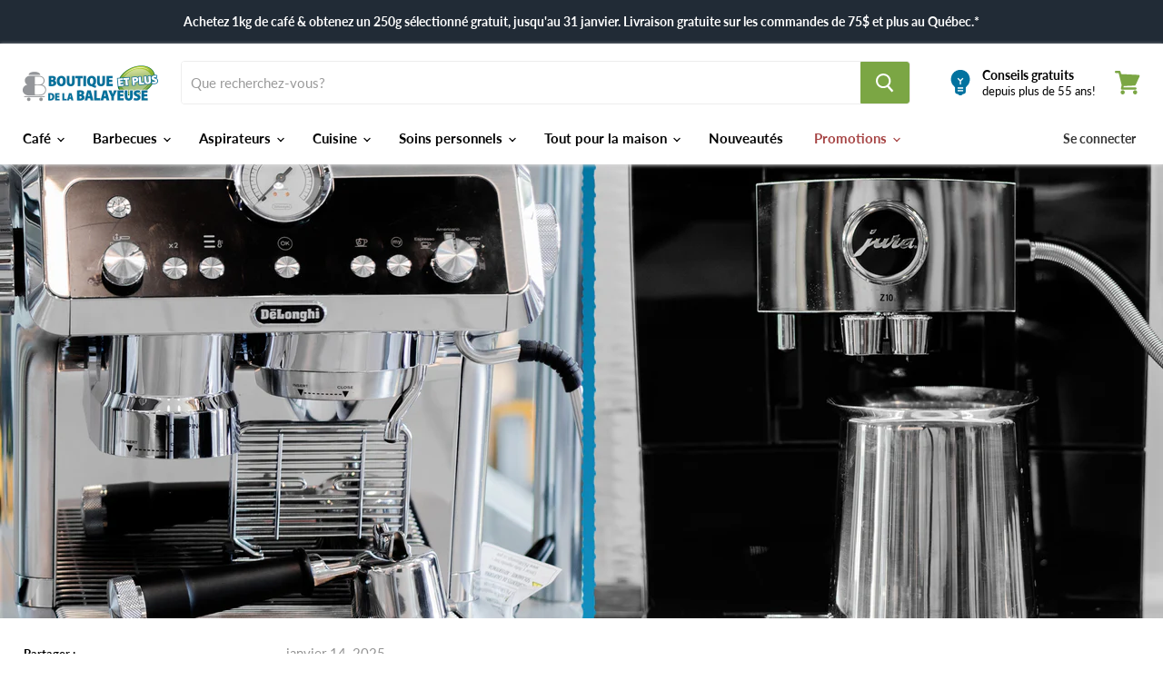

--- FILE ---
content_type: text/html; charset=utf-8
request_url: https://boutiquedelabalayeuse.com/blogs/conseils/machine-espresso-automatique-vs-manuelle-la-bonne-machine-selon-vos-besoins
body_size: 63974
content:
<!doctype html>
<html class="no-js no-touch" lang="fr">
  <head>
    <meta charset="utf-8">
    <meta http-equiv="x-ua-compatible" content="IE=edge">

    <link rel="preconnect" href="https://cdn.shopify.com">
    <link rel="preconnect" href="https://fonts.shopifycdn.com">
    <link rel="preconnect" href="https://v.shopify.com">
    <link rel="preconnect" href="https://cdn.shopifycloud.com">
    <link href="https://fonts.googleapis.com/icon?family=Material+Icons" rel="stylesheet">

    <title>Machine Espresso automatique vs manuelle : La bonne machine selon vos  — Boutique de la Balayeuse</title>

    
      <meta name="description" content="Lors du choix de votre machine Espresso, plusieurs critères sont à considérer  Le nombre d’utilisateurs de la machine Vos connaissances et passion en matière de Barista Les types de boisson que vous souhaitez préparer Le temps disponible lors de la préparation des breuvages : préchauffage, chauffage et utilisation.   M">
    

    
  <link rel="shortcut icon" href="//boutiquedelabalayeuse.com/cdn/shop/files/BoutiqueBalayeuse-Favicon_32x32.png?v=1677510818" type="image/png">


    
      <link rel="canonical" href="https://boutiquedelabalayeuse.com/blogs/conseils/machine-espresso-automatique-vs-manuelle-la-bonne-machine-selon-vos-besoins" />
    

    <meta name="viewport" content="width=device-width">

    
    















<meta property="og:site_name" content="Boutique de la Balayeuse">
<meta property="og:url" content="https://boutiquedelabalayeuse.com/blogs/conseils/machine-espresso-automatique-vs-manuelle-la-bonne-machine-selon-vos-besoins">
<meta property="og:title" content="Machine Espresso automatique vs manuelle : La bonne machine selon vos besoins.">
<meta property="og:type" content="article">
<meta property="og:description" content="Lors du choix de votre machine Espresso, plusieurs critères sont à considérer 

Le nombre d’utilisateurs de la machine
Vos connaissances et passion en matière de Barista
Les types de boisson que vous souhaitez préparer
Le temps disponible lors de la préparation des breuvages : préchauffage, chauffage et utilisation.

 
Machine Espresso manuelle :
Les machines manuelles requièrent, en général, plus de temps de préparation que les machines automatiques et sont un peu plus complexes. Cependant, elles sont normalement plus précises, performantes et permettent l’obtention de résultats plus professionnel.
Il y a plusieurs facteurs qui peuvent affecter le rendu des breuvages: le degré de mouture, la répartition de la mouture dans le filtre, la force utilisée pour compacter le café ainsi que la quantité de café moulu. Il est donc possible que vous ayez besoin de quelques tentatives pour obtenir le résultat espéré.
Ne vous découragez pas et vous pourrez épater la galerie avec vos talents de Barista !!
 *** Il est préférable d’inclure un bon moulin lors de l’achat d’une machine Espresso manuelle.
 
Machine Espresso Automatique :
Les machines Espresso automatiques sont très faciles d’utilisation et comme leur nom le dit, elles font tout d’elle-même. De la mouture du grain, au rinçage de la machine, en passant par le lait moussé. Tout se fait d’une simple pression du doigt. Et le tout, habituellement en quelque minutes seulement.
Du fait qu’elle soit automatique, l’entretien en est facilité et les boissons aurons un goût plus constant d’une fois à l’autre. Il faut noter que l’extraction et infusion des saveur seront adéquates, mais pas optimales. 
Ces appareils sont recommandés si vous répondez à un ou plusieurs de ces points :

De nombreux utilisateurs se serviront de la machine
N’aimez pas faire l’entretien (nettoyage de la machine après chaque utilisation)
N’aimez pas l’expérience Barista

 
Si vous n’êtes pas certain de la machine qui convient à vos besoins ou désirez plus d’informations, n’hésitez pas à nous contacter.
Support@boutiquedelabalayeuse.com">


  <meta property="article:published_time" content="2025-01-14 15:01:26 -0500">
  <meta property="article:author" content="Jean-Philippe Boyer">

  



    
    
    

    
    
    <meta
      property="og:image"
      content="https://boutiquedelabalayeuse.com/cdn/shop/articles/blogue-automatique-manuelle_1200x800.png?v=1736778944"
    />
    <meta
      property="og:image:secure_url"
      content="https://boutiquedelabalayeuse.com/cdn/shop/articles/blogue-automatique-manuelle_1200x800.png?v=1736778944"
    />
    <meta property="og:image:width" content="1200" />
    <meta property="og:image:height" content="800" />
    
    
    <meta property="og:image:alt" content="Machine Espresso automatique vs manuelle : La bonne machine selon vos besoins." />
  
















<meta name="twitter:title" content="Machine Espresso automatique vs manuelle : La bonne machine selon vos ">
<meta name="twitter:description" content="Lors du choix de votre machine Espresso, plusieurs critères sont à considérer  Le nombre d’utilisateurs de la machine Vos connaissances et passion en matière de Barista Les types de boisson que vous souhaitez préparer Le temps disponible lors de la préparation des breuvages : préchauffage, chauffage et utilisation.   M">


    
    
    
      
      
      <meta name="twitter:card" content="summary_large_image">
    
    
    <meta
      property="twitter:image"
      content="https://boutiquedelabalayeuse.com/cdn/shop/articles/blogue-automatique-manuelle_1200x600_crop_center.png?v=1736778944"
    />
    <meta property="twitter:image:width" content="1200" />
    <meta property="twitter:image:height" content="600" />
    
    
    <meta property="twitter:image:alt" content="Machine Espresso automatique vs manuelle : La bonne machine selon vos besoins." />
  



    <link rel="preload" href="//boutiquedelabalayeuse.com/cdn/fonts/lato/lato_n7.900f219bc7337bc57a7a2151983f0a4a4d9d5dcf.woff2" as="font" crossorigin="anonymous">
    <link rel="preload" as="style" href="//boutiquedelabalayeuse.com/cdn/shop/t/2/assets/theme.css?v=171101382441185370821762001306">

    <script>window.performance && window.performance.mark && window.performance.mark('shopify.content_for_header.start');</script><meta name="facebook-domain-verification" content="duds1ucvp1r92tymsm0dw2xc441q8m">
<meta name="google-site-verification" content="QJDcJOZfqOdj0OKchnpahLpG4wJJjsHMsJf1PNWB74M">
<meta id="shopify-digital-wallet" name="shopify-digital-wallet" content="/53067710614/digital_wallets/dialog">
<meta name="shopify-checkout-api-token" content="1abddd2230e97932f34a49fb60cd269b">
<link rel="alternate" type="application/atom+xml" title="Feed" href="/blogs/conseils.atom" />
<script async="async" src="/checkouts/internal/preloads.js?locale=fr-CA"></script>
<link rel="preconnect" href="https://shop.app" crossorigin="anonymous">
<script async="async" src="https://shop.app/checkouts/internal/preloads.js?locale=fr-CA&shop_id=53067710614" crossorigin="anonymous"></script>
<script id="apple-pay-shop-capabilities" type="application/json">{"shopId":53067710614,"countryCode":"CA","currencyCode":"CAD","merchantCapabilities":["supports3DS"],"merchantId":"gid:\/\/shopify\/Shop\/53067710614","merchantName":"Boutique de la Balayeuse","requiredBillingContactFields":["postalAddress","email","phone"],"requiredShippingContactFields":["postalAddress","email","phone"],"shippingType":"shipping","supportedNetworks":["visa","masterCard","discover","interac"],"total":{"type":"pending","label":"Boutique de la Balayeuse","amount":"1.00"},"shopifyPaymentsEnabled":true,"supportsSubscriptions":true}</script>
<script id="shopify-features" type="application/json">{"accessToken":"1abddd2230e97932f34a49fb60cd269b","betas":["rich-media-storefront-analytics"],"domain":"boutiquedelabalayeuse.com","predictiveSearch":true,"shopId":53067710614,"locale":"fr"}</script>
<script>var Shopify = Shopify || {};
Shopify.shop = "boutique-de-la-balayeuse.myshopify.com";
Shopify.locale = "fr";
Shopify.currency = {"active":"CAD","rate":"1.0"};
Shopify.country = "CA";
Shopify.theme = {"name":"Acolyte","id":118164848790,"schema_name":"Empire","schema_version":"5.7.1","theme_store_id":838,"role":"main"};
Shopify.theme.handle = "null";
Shopify.theme.style = {"id":null,"handle":null};
Shopify.cdnHost = "boutiquedelabalayeuse.com/cdn";
Shopify.routes = Shopify.routes || {};
Shopify.routes.root = "/";</script>
<script type="module">!function(o){(o.Shopify=o.Shopify||{}).modules=!0}(window);</script>
<script>!function(o){function n(){var o=[];function n(){o.push(Array.prototype.slice.apply(arguments))}return n.q=o,n}var t=o.Shopify=o.Shopify||{};t.loadFeatures=n(),t.autoloadFeatures=n()}(window);</script>
<script>
  window.ShopifyPay = window.ShopifyPay || {};
  window.ShopifyPay.apiHost = "shop.app\/pay";
  window.ShopifyPay.redirectState = null;
</script>
<script id="shop-js-analytics" type="application/json">{"pageType":"article"}</script>
<script defer="defer" async type="module" src="//boutiquedelabalayeuse.com/cdn/shopifycloud/shop-js/modules/v2/client.init-shop-cart-sync_BcDpqI9l.fr.esm.js"></script>
<script defer="defer" async type="module" src="//boutiquedelabalayeuse.com/cdn/shopifycloud/shop-js/modules/v2/chunk.common_a1Rf5Dlz.esm.js"></script>
<script defer="defer" async type="module" src="//boutiquedelabalayeuse.com/cdn/shopifycloud/shop-js/modules/v2/chunk.modal_Djra7sW9.esm.js"></script>
<script type="module">
  await import("//boutiquedelabalayeuse.com/cdn/shopifycloud/shop-js/modules/v2/client.init-shop-cart-sync_BcDpqI9l.fr.esm.js");
await import("//boutiquedelabalayeuse.com/cdn/shopifycloud/shop-js/modules/v2/chunk.common_a1Rf5Dlz.esm.js");
await import("//boutiquedelabalayeuse.com/cdn/shopifycloud/shop-js/modules/v2/chunk.modal_Djra7sW9.esm.js");

  window.Shopify.SignInWithShop?.initShopCartSync?.({"fedCMEnabled":true,"windoidEnabled":true});

</script>
<script>
  window.Shopify = window.Shopify || {};
  if (!window.Shopify.featureAssets) window.Shopify.featureAssets = {};
  window.Shopify.featureAssets['shop-js'] = {"shop-cart-sync":["modules/v2/client.shop-cart-sync_BLrx53Hf.fr.esm.js","modules/v2/chunk.common_a1Rf5Dlz.esm.js","modules/v2/chunk.modal_Djra7sW9.esm.js"],"init-fed-cm":["modules/v2/client.init-fed-cm_C8SUwJ8U.fr.esm.js","modules/v2/chunk.common_a1Rf5Dlz.esm.js","modules/v2/chunk.modal_Djra7sW9.esm.js"],"shop-cash-offers":["modules/v2/client.shop-cash-offers_BBp_MjBM.fr.esm.js","modules/v2/chunk.common_a1Rf5Dlz.esm.js","modules/v2/chunk.modal_Djra7sW9.esm.js"],"shop-login-button":["modules/v2/client.shop-login-button_Dw6kG_iO.fr.esm.js","modules/v2/chunk.common_a1Rf5Dlz.esm.js","modules/v2/chunk.modal_Djra7sW9.esm.js"],"pay-button":["modules/v2/client.pay-button_BJDaAh68.fr.esm.js","modules/v2/chunk.common_a1Rf5Dlz.esm.js","modules/v2/chunk.modal_Djra7sW9.esm.js"],"shop-button":["modules/v2/client.shop-button_DBWL94V3.fr.esm.js","modules/v2/chunk.common_a1Rf5Dlz.esm.js","modules/v2/chunk.modal_Djra7sW9.esm.js"],"avatar":["modules/v2/client.avatar_BTnouDA3.fr.esm.js"],"init-windoid":["modules/v2/client.init-windoid_77FSIiws.fr.esm.js","modules/v2/chunk.common_a1Rf5Dlz.esm.js","modules/v2/chunk.modal_Djra7sW9.esm.js"],"init-shop-for-new-customer-accounts":["modules/v2/client.init-shop-for-new-customer-accounts_QoC3RJm9.fr.esm.js","modules/v2/client.shop-login-button_Dw6kG_iO.fr.esm.js","modules/v2/chunk.common_a1Rf5Dlz.esm.js","modules/v2/chunk.modal_Djra7sW9.esm.js"],"init-shop-email-lookup-coordinator":["modules/v2/client.init-shop-email-lookup-coordinator_D4ioGzPw.fr.esm.js","modules/v2/chunk.common_a1Rf5Dlz.esm.js","modules/v2/chunk.modal_Djra7sW9.esm.js"],"init-shop-cart-sync":["modules/v2/client.init-shop-cart-sync_BcDpqI9l.fr.esm.js","modules/v2/chunk.common_a1Rf5Dlz.esm.js","modules/v2/chunk.modal_Djra7sW9.esm.js"],"shop-toast-manager":["modules/v2/client.shop-toast-manager_B-eIbpHW.fr.esm.js","modules/v2/chunk.common_a1Rf5Dlz.esm.js","modules/v2/chunk.modal_Djra7sW9.esm.js"],"init-customer-accounts":["modules/v2/client.init-customer-accounts_BcBSUbIK.fr.esm.js","modules/v2/client.shop-login-button_Dw6kG_iO.fr.esm.js","modules/v2/chunk.common_a1Rf5Dlz.esm.js","modules/v2/chunk.modal_Djra7sW9.esm.js"],"init-customer-accounts-sign-up":["modules/v2/client.init-customer-accounts-sign-up_DvG__VHD.fr.esm.js","modules/v2/client.shop-login-button_Dw6kG_iO.fr.esm.js","modules/v2/chunk.common_a1Rf5Dlz.esm.js","modules/v2/chunk.modal_Djra7sW9.esm.js"],"shop-follow-button":["modules/v2/client.shop-follow-button_Dnx6fDH9.fr.esm.js","modules/v2/chunk.common_a1Rf5Dlz.esm.js","modules/v2/chunk.modal_Djra7sW9.esm.js"],"checkout-modal":["modules/v2/client.checkout-modal_BDH3MUqJ.fr.esm.js","modules/v2/chunk.common_a1Rf5Dlz.esm.js","modules/v2/chunk.modal_Djra7sW9.esm.js"],"shop-login":["modules/v2/client.shop-login_CV9Paj8R.fr.esm.js","modules/v2/chunk.common_a1Rf5Dlz.esm.js","modules/v2/chunk.modal_Djra7sW9.esm.js"],"lead-capture":["modules/v2/client.lead-capture_DGQOTB4e.fr.esm.js","modules/v2/chunk.common_a1Rf5Dlz.esm.js","modules/v2/chunk.modal_Djra7sW9.esm.js"],"payment-terms":["modules/v2/client.payment-terms_BQYK7nq4.fr.esm.js","modules/v2/chunk.common_a1Rf5Dlz.esm.js","modules/v2/chunk.modal_Djra7sW9.esm.js"]};
</script>
<script>(function() {
  var isLoaded = false;
  function asyncLoad() {
    if (isLoaded) return;
    isLoaded = true;
    var urls = ["https:\/\/chimpstatic.com\/mcjs-connected\/js\/users\/b4224ad27c8849e3b0a357814\/8c345bc7ecc9fe328dae6a9b6.js?shop=boutique-de-la-balayeuse.myshopify.com","https:\/\/s3-us-west-2.amazonaws.com\/da-restock\/da-restock.js?shop=boutique-de-la-balayeuse.myshopify.com","https:\/\/d23dclunsivw3h.cloudfront.net\/redirect-app.js?shop=boutique-de-la-balayeuse.myshopify.com"];
    for (var i = 0; i < urls.length; i++) {
      var s = document.createElement('script');
      s.type = 'text/javascript';
      s.async = true;
      s.src = urls[i];
      var x = document.getElementsByTagName('script')[0];
      x.parentNode.insertBefore(s, x);
    }
  };
  if(window.attachEvent) {
    window.attachEvent('onload', asyncLoad);
  } else {
    window.addEventListener('load', asyncLoad, false);
  }
})();</script>
<script id="__st">var __st={"a":53067710614,"offset":-18000,"reqid":"8a3c3943-0ef7-41bd-aee8-07fcf58198cc-1769470473","pageurl":"boutiquedelabalayeuse.com\/blogs\/conseils\/machine-espresso-automatique-vs-manuelle-la-bonne-machine-selon-vos-besoins","s":"articles-560022061206","u":"7538780bdf49","p":"article","rtyp":"article","rid":560022061206};</script>
<script>window.ShopifyPaypalV4VisibilityTracking = true;</script>
<script id="captcha-bootstrap">!function(){'use strict';const t='contact',e='account',n='new_comment',o=[[t,t],['blogs',n],['comments',n],[t,'customer']],c=[[e,'customer_login'],[e,'guest_login'],[e,'recover_customer_password'],[e,'create_customer']],r=t=>t.map((([t,e])=>`form[action*='/${t}']:not([data-nocaptcha='true']) input[name='form_type'][value='${e}']`)).join(','),a=t=>()=>t?[...document.querySelectorAll(t)].map((t=>t.form)):[];function s(){const t=[...o],e=r(t);return a(e)}const i='password',u='form_key',d=['recaptcha-v3-token','g-recaptcha-response','h-captcha-response',i],f=()=>{try{return window.sessionStorage}catch{return}},m='__shopify_v',_=t=>t.elements[u];function p(t,e,n=!1){try{const o=window.sessionStorage,c=JSON.parse(o.getItem(e)),{data:r}=function(t){const{data:e,action:n}=t;return t[m]||n?{data:e,action:n}:{data:t,action:n}}(c);for(const[e,n]of Object.entries(r))t.elements[e]&&(t.elements[e].value=n);n&&o.removeItem(e)}catch(o){console.error('form repopulation failed',{error:o})}}const l='form_type',E='cptcha';function T(t){t.dataset[E]=!0}const w=window,h=w.document,L='Shopify',v='ce_forms',y='captcha';let A=!1;((t,e)=>{const n=(g='f06e6c50-85a8-45c8-87d0-21a2b65856fe',I='https://cdn.shopify.com/shopifycloud/storefront-forms-hcaptcha/ce_storefront_forms_captcha_hcaptcha.v1.5.2.iife.js',D={infoText:'Protégé par hCaptcha',privacyText:'Confidentialité',termsText:'Conditions'},(t,e,n)=>{const o=w[L][v],c=o.bindForm;if(c)return c(t,g,e,D).then(n);var r;o.q.push([[t,g,e,D],n]),r=I,A||(h.body.append(Object.assign(h.createElement('script'),{id:'captcha-provider',async:!0,src:r})),A=!0)});var g,I,D;w[L]=w[L]||{},w[L][v]=w[L][v]||{},w[L][v].q=[],w[L][y]=w[L][y]||{},w[L][y].protect=function(t,e){n(t,void 0,e),T(t)},Object.freeze(w[L][y]),function(t,e,n,w,h,L){const[v,y,A,g]=function(t,e,n){const i=e?o:[],u=t?c:[],d=[...i,...u],f=r(d),m=r(i),_=r(d.filter((([t,e])=>n.includes(e))));return[a(f),a(m),a(_),s()]}(w,h,L),I=t=>{const e=t.target;return e instanceof HTMLFormElement?e:e&&e.form},D=t=>v().includes(t);t.addEventListener('submit',(t=>{const e=I(t);if(!e)return;const n=D(e)&&!e.dataset.hcaptchaBound&&!e.dataset.recaptchaBound,o=_(e),c=g().includes(e)&&(!o||!o.value);(n||c)&&t.preventDefault(),c&&!n&&(function(t){try{if(!f())return;!function(t){const e=f();if(!e)return;const n=_(t);if(!n)return;const o=n.value;o&&e.removeItem(o)}(t);const e=Array.from(Array(32),(()=>Math.random().toString(36)[2])).join('');!function(t,e){_(t)||t.append(Object.assign(document.createElement('input'),{type:'hidden',name:u})),t.elements[u].value=e}(t,e),function(t,e){const n=f();if(!n)return;const o=[...t.querySelectorAll(`input[type='${i}']`)].map((({name:t})=>t)),c=[...d,...o],r={};for(const[a,s]of new FormData(t).entries())c.includes(a)||(r[a]=s);n.setItem(e,JSON.stringify({[m]:1,action:t.action,data:r}))}(t,e)}catch(e){console.error('failed to persist form',e)}}(e),e.submit())}));const S=(t,e)=>{t&&!t.dataset[E]&&(n(t,e.some((e=>e===t))),T(t))};for(const o of['focusin','change'])t.addEventListener(o,(t=>{const e=I(t);D(e)&&S(e,y())}));const B=e.get('form_key'),M=e.get(l),P=B&&M;t.addEventListener('DOMContentLoaded',(()=>{const t=y();if(P)for(const e of t)e.elements[l].value===M&&p(e,B);[...new Set([...A(),...v().filter((t=>'true'===t.dataset.shopifyCaptcha))])].forEach((e=>S(e,t)))}))}(h,new URLSearchParams(w.location.search),n,t,e,['guest_login'])})(!0,!0)}();</script>
<script integrity="sha256-4kQ18oKyAcykRKYeNunJcIwy7WH5gtpwJnB7kiuLZ1E=" data-source-attribution="shopify.loadfeatures" defer="defer" src="//boutiquedelabalayeuse.com/cdn/shopifycloud/storefront/assets/storefront/load_feature-a0a9edcb.js" crossorigin="anonymous"></script>
<script crossorigin="anonymous" defer="defer" src="//boutiquedelabalayeuse.com/cdn/shopifycloud/storefront/assets/shopify_pay/storefront-65b4c6d7.js?v=20250812"></script>
<script data-source-attribution="shopify.dynamic_checkout.dynamic.init">var Shopify=Shopify||{};Shopify.PaymentButton=Shopify.PaymentButton||{isStorefrontPortableWallets:!0,init:function(){window.Shopify.PaymentButton.init=function(){};var t=document.createElement("script");t.src="https://boutiquedelabalayeuse.com/cdn/shopifycloud/portable-wallets/latest/portable-wallets.fr.js",t.type="module",document.head.appendChild(t)}};
</script>
<script data-source-attribution="shopify.dynamic_checkout.buyer_consent">
  function portableWalletsHideBuyerConsent(e){var t=document.getElementById("shopify-buyer-consent"),n=document.getElementById("shopify-subscription-policy-button");t&&n&&(t.classList.add("hidden"),t.setAttribute("aria-hidden","true"),n.removeEventListener("click",e))}function portableWalletsShowBuyerConsent(e){var t=document.getElementById("shopify-buyer-consent"),n=document.getElementById("shopify-subscription-policy-button");t&&n&&(t.classList.remove("hidden"),t.removeAttribute("aria-hidden"),n.addEventListener("click",e))}window.Shopify?.PaymentButton&&(window.Shopify.PaymentButton.hideBuyerConsent=portableWalletsHideBuyerConsent,window.Shopify.PaymentButton.showBuyerConsent=portableWalletsShowBuyerConsent);
</script>
<script data-source-attribution="shopify.dynamic_checkout.cart.bootstrap">document.addEventListener("DOMContentLoaded",(function(){function t(){return document.querySelector("shopify-accelerated-checkout-cart, shopify-accelerated-checkout")}if(t())Shopify.PaymentButton.init();else{new MutationObserver((function(e,n){t()&&(Shopify.PaymentButton.init(),n.disconnect())})).observe(document.body,{childList:!0,subtree:!0})}}));
</script>
<link id="shopify-accelerated-checkout-styles" rel="stylesheet" media="screen" href="https://boutiquedelabalayeuse.com/cdn/shopifycloud/portable-wallets/latest/accelerated-checkout-backwards-compat.css" crossorigin="anonymous">
<style id="shopify-accelerated-checkout-cart">
        #shopify-buyer-consent {
  margin-top: 1em;
  display: inline-block;
  width: 100%;
}

#shopify-buyer-consent.hidden {
  display: none;
}

#shopify-subscription-policy-button {
  background: none;
  border: none;
  padding: 0;
  text-decoration: underline;
  font-size: inherit;
  cursor: pointer;
}

#shopify-subscription-policy-button::before {
  box-shadow: none;
}

      </style>

<script>window.performance && window.performance.mark && window.performance.mark('shopify.content_for_header.end');</script>

    <link href="//boutiquedelabalayeuse.com/cdn/shop/t/2/assets/theme.css?v=171101382441185370821762001306" rel="stylesheet" type="text/css" media="all" />
    <link href="//boutiquedelabalayeuse.com/cdn/shop/t/2/assets/aco-custom.css?v=137738908639481007241705354837" rel="stylesheet" type="text/css" media="all" />

    
    <script>
      window.Theme = window.Theme || {};
      window.Theme.routes = {
        "root_url": "/",
        "account_url": "/account",
        "account_login_url": "https://boutiquedelabalayeuse.com/customer_authentication/redirect?locale=fr&region_country=CA",
        "account_logout_url": "/account/logout",
        "account_register_url": "https://shopify.com/53067710614/account?locale=fr",
        "account_addresses_url": "/account/addresses",
        "collections_url": "/collections",
        "all_products_collection_url": "/collections/all",
        "search_url": "/search",
        "cart_url": "/cart",
        "cart_add_url": "/cart/add",
        "cart_change_url": "/cart/change",
        "cart_clear_url": "/cart/clear",
        "product_recommendations_url": "/recommendations/products",
      };
    </script>
    

  <link href="//boutiquedelabalayeuse.com/cdn/shop/t/2/assets/custom-fields.css?v=22656201399655097251684349263" rel="stylesheet" type="text/css" media="all" />
<script src="//boutiquedelabalayeuse.com/cdn/shop/t/2/assets/custom-fields-widgets.js?v=139276942021613749621684349262" defer="defer"></script>
<!-- Google tag (gtag.js) --> <script async src="https://www.googletagmanager.com/gtag/js?id=AW-811379164"></script> <script> window.dataLayer = window.dataLayer || []; function gtag(){dataLayer.push(arguments);} gtag('js', new Date()); gtag('config', 'AW-811379164'); </script>
<!-- BEGIN app block: shopify://apps/consentmo-gdpr/blocks/gdpr_cookie_consent/4fbe573f-a377-4fea-9801-3ee0858cae41 -->


<!-- END app block --><!-- BEGIN app block: shopify://apps/selly-promotion-pricing/blocks/app-embed-block/351afe80-738d-4417-9b66-e345ff249052 --><script>window.nfecShopVersion = '1769424771';window.nfecJsVersion = '449674';window.nfecCVersion = 74091</script> <!-- For special customization -->
<script id="tdf_pxrscript" class="tdf_script5" data-c="/fe\/loader_2.js">
Shopify = window.Shopify || {};
Shopify.shop = Shopify.shop || 'boutique-de-la-balayeuse.myshopify.com';
Shopify.SMCPP = {};Shopify.SMCPP = {"id":2098987158,"t":"pd","c":1};Shopify.SMCPP.cer = '1.368975';
</script>
<script src="https://d5zu2f4xvqanl.cloudfront.net/42/fe/loader_2.js?shop=boutique-de-la-balayeuse.myshopify.com" async data-cookieconsent="ignore"></script>
<script>
!function(t){var e=function(e){var n,a;(n=t.createElement("script")).type="text/javascript",n.async=!0,n.src=e,(a=t.getElementsByTagName("script")[0]).parentNode.insertBefore(n,a)};setTimeout(function(){window.tdfInited||(window.altcdn=1,e("https://cdn.shopify.com/s/files/1/0013/1642/1703/t/1/assets/loader_2.js?shop=boutique-de-la-balayeuse.myshopify.com&v=45"))},2689)}(document);
</script>
<!-- END app block --><!-- BEGIN app block: shopify://apps/powerful-form-builder/blocks/app-embed/e4bcb1eb-35b2-42e6-bc37-bfe0e1542c9d --><script type="text/javascript" hs-ignore data-cookieconsent="ignore">
  var Globo = Globo || {};
  var globoFormbuilderRecaptchaInit = function(){};
  var globoFormbuilderHcaptchaInit = function(){};
  window.Globo.FormBuilder = window.Globo.FormBuilder || {};
  window.Globo.FormBuilder.shop = {"configuration":{"money_format":"${{amount}}"},"pricing":{"features":{"bulkOrderForm":true,"cartForm":true,"fileUpload":30,"removeCopyright":true,"restrictedEmailDomains":true,"metrics":true}},"settings":{"copyright":"Powered by <a href=\"https://globosoftware.net\" target=\"_blank\">Globo</a> <a href=\"https://apps.shopify.com/form-builder-contact-form\" target=\"_blank\">Form Builder</a>","hideWaterMark":false,"reCaptcha":{"recaptchaType":"v2","siteKey":false,"languageCode":"en"},"hCaptcha":{"siteKey":false},"scrollTop":false,"customCssCode":"","customCssEnabled":false,"additionalColumns":[{"id":"additional.numéro_de_reçu_8","label":"Numéro de reçu","tab":"additional","type":"text","createdBy":"form","formId":"85100"},{"id":"additional.personne_à_contacter_17","label":"Personne à contacter","tab":"additional","type":"text","createdBy":"form","formId":"85100"},{"id":"additional.type_de_produit_9","label":"Type de produit","tab":"additional","type":"text","createdBy":"form","formId":"85100"},{"id":"additional.marque_10","label":"Marque","tab":"additional","type":"text","createdBy":"form","formId":"85100"},{"id":"additional.numéro_de_modèle_11","label":"Numéro de modèle","tab":"additional","type":"text","createdBy":"form","formId":"85100"},{"id":"additional.numéro_de_série_12","label":"Numéro de série","tab":"additional","type":"text","createdBy":"form","formId":"85100"},{"id":"additional.description_du_problème","label":"Description du problème","tab":"additional","type":"text","createdBy":"form","formId":"85100"}]},"encryption_form_id":1,"url":"https://form.globo.io/","CDN_URL":"https://dxo9oalx9qc1s.cloudfront.net","app_id":"1783207"};

  if(window.Globo.FormBuilder.shop.settings.customCssEnabled && window.Globo.FormBuilder.shop.settings.customCssCode){
    const customStyle = document.createElement('style');
    customStyle.type = 'text/css';
    customStyle.innerHTML = window.Globo.FormBuilder.shop.settings.customCssCode;
    document.head.appendChild(customStyle);
  }

  window.Globo.FormBuilder.forms = [];
    
      
      
      
      window.Globo.FormBuilder.forms[85100] = {"85100":{"elements":[{"id":"group-1","type":"group","label":"Page 1","description":"","elements":[{"id":"text-8","type":"text","label":"Numéro de reçu","placeholder":"Numéro de reçu","description":"","limitCharacters":false,"characters":100,"hideLabel":false,"keepPositionLabel":false,"required":true,"ifHideLabel":false,"inputIcon":"","columnWidth":100},{"id":"text","type":"text","label":"Prénom et Nom \/ Compagnie","placeholder":"Prénom et Nom \/ Compagnie","description":"","limitCharacters":false,"characters":100,"hideLabel":false,"keepPositionLabel":false,"required":true,"ifHideLabel":false,"inputIcon":"","columnWidth":100},{"id":"text-17","type":"text","label":"Personne à contacter","placeholder":"Personne à contacter","description":"","limitCharacters":false,"characters":100,"hideLabel":false,"keepPositionLabel":false,"required":false,"ifHideLabel":false,"inputIcon":"","columnWidth":100},{"id":"phone","type":"phone","label":"Téléphone","placeholder":"Téléphone","description":"","validatePhone":false,"onlyShowFlag":false,"defaultCountryCode":"us","limitCharacters":false,"characters":"93","hideLabel":false,"keepPositionLabel":false,"required":true,"ifHideLabel":false,"inputIcon":"","columnWidth":50},{"id":"email","type":"email","label":"Courriel","placeholder":"Courriel","description":"","limitCharacters":false,"characters":100,"hideLabel":false,"keepPositionLabel":false,"required":false,"ifHideLabel":false,"inputIcon":"","columnWidth":50},{"id":"text-9","type":"text","label":"Type de produit","placeholder":"Type de produit","description":"","limitCharacters":false,"characters":100,"hideLabel":false,"keepPositionLabel":false,"required":true,"ifHideLabel":false,"inputIcon":"","columnWidth":50},{"id":"text-10","type":"text","label":"Marque","placeholder":"Marque","description":"","limitCharacters":false,"characters":100,"hideLabel":false,"keepPositionLabel":false,"required":true,"ifHideLabel":false,"inputIcon":"","columnWidth":50},{"id":"text-11","type":"text","label":"Numéro de modèle","placeholder":"Numéro de modèle","description":"","limitCharacters":false,"characters":100,"hideLabel":false,"keepPositionLabel":false,"required":true,"ifHideLabel":false,"inputIcon":"","columnWidth":50},{"id":"text-12","type":"text","label":"Numéro de série","placeholder":"Numéro de série","description":"","limitCharacters":false,"characters":100,"hideLabel":false,"keepPositionLabel":false,"required":false,"ifHideLabel":false,"inputIcon":"","columnWidth":50},{"id":"textarea","type":"textarea","label":"Description du problème","placeholder":"Description du problème","description":"","limitCharacters":false,"characters":100,"hideLabel":false,"keepPositionLabel":false,"required":true,"ifHideLabel":false,"columnWidth":100}]}],"errorMessage":{"required":"Please fill in field","invalid":"Invalid","invalidName":"Invalid name","invalidEmail":"Invalid email","invalidURL":"Invalid URL","invalidPhone":"Invalid phone","invalidNumber":"Invalid number","invalidPassword":"Invalid password","confirmPasswordNotMatch":"The password and confirmation password do not match","customerAlreadyExists":"Customer already exists","fileSizeLimit":"File size limit exceeded","fileNotAllowed":"File extension not allowed","requiredCaptcha":"Please, enter the captcha","requiredProducts":"Please select product","limitQuantity":"The number of products left in stock has been exceeded","shopifyInvalidPhone":"phone - Enter a valid phone number to use this delivery method","shopifyPhoneHasAlready":"phone - Phone has already been taken","shopifyInvalidProvice":"addresses.province - is not valid","otherError":"Something went wrong, please try again"},"appearance":{"layout":{"undefined":"martin@acolyte.ws"},"width":600,"style":"classic","mainColor":"rgba(208,2,27,1)","headingColor":"#000","labelColor":"#000","descriptionColor":"#6c757d","optionColor":"#000","paragraphColor":"#000","paragraphBackground":"#fff","background":"none","backgroundColor":"#FFF","backgroundImage":"","backgroundImageAlignment":"middle","floatingIcon":"\u003csvg aria-hidden=\"true\" focusable=\"false\" data-prefix=\"far\" data-icon=\"envelope\" class=\"svg-inline--fa fa-envelope fa-w-16\" role=\"img\" xmlns=\"http:\/\/www.w3.org\/2000\/svg\" viewBox=\"0 0 512 512\"\u003e\u003cpath fill=\"currentColor\" d=\"M464 64H48C21.49 64 0 85.49 0 112v288c0 26.51 21.49 48 48 48h416c26.51 0 48-21.49 48-48V112c0-26.51-21.49-48-48-48zm0 48v40.805c-22.422 18.259-58.168 46.651-134.587 106.49-16.841 13.247-50.201 45.072-73.413 44.701-23.208.375-56.579-31.459-73.413-44.701C106.18 199.465 70.425 171.067 48 152.805V112h416zM48 400V214.398c22.914 18.251 55.409 43.862 104.938 82.646 21.857 17.205 60.134 55.186 103.062 54.955 42.717.231 80.509-37.199 103.053-54.947 49.528-38.783 82.032-64.401 104.947-82.653V400H48z\"\u003e\u003c\/path\u003e\u003c\/svg\u003e","floatingText":"","displayOnAllPage":false,"position":"bottom right","formType":"normalForm","newTemplate":false,"colorScheme":{"solidButton":{"red":208,"green":2,"blue":27,"alpha":1},"solidButtonLabel":{"red":255,"green":255,"blue":255},"text":{"red":0,"green":0,"blue":0},"outlineButton":{"red":208,"green":2,"blue":27,"alpha":1},"background":null}},"afterSubmit":{"action":"hideForm","message":"\u003ch4\u003eMerci d'avoir contact\u0026eacute; l'\u0026eacute;quipe de la Boutique de la Balayeuse ET PLUS!\u003c\/h4\u003e\n\u003cp\u003e\u0026nbsp;\u003c\/p\u003e\n\u003cp\u003eNous appr\u0026eacute;cions que vous nous contactiez. Un de nos coll\u0026egrave;gues vous rejoindra bient\u0026ocirc;t.\u003c\/p\u003e\n\u003cp\u003e\u0026nbsp;\u003c\/p\u003e\n\u003cp\u003ePassez une belle journ\u0026eacute;e!\u003c\/p\u003e","redirectUrl":"","enableGa":false,"gaEventCategory":"Form Builder by Globo","gaEventAction":"Submit","gaEventLabel":"Contact us form","enableFpx":false,"fpxTrackerName":""},"accountPage":{"showAccountDetail":false,"registrationPage":false,"editAccountPage":false,"header":"Header","active":false,"title":"Account details","headerDescription":"Fill out the form to change account information","afterUpdate":"Message after update","message":"\u003ch5\u003eAccount edited successfully!\u003c\/h5\u003e","footer":"Footer","updateText":"Update","footerDescription":""},"footer":{"description":"","previousText":"Previous","nextText":"Next","submitText":"Envoyer","resetButton":false,"resetButtonText":"Reset","submitFullWidth":true,"submitAlignment":"left"},"header":{"active":true,"title":"Formulaire de réparation \u0026 garantie","description":"\u003cp\u003e\u003cbr\u003e\u003c\/p\u003e"},"isStepByStepForm":true,"publish":{"requiredLogin":false,"requiredLoginMessage":"Please \u003ca href=\"\/account\/login\" title=\"login\"\u003elogin\u003c\/a\u003e to continue","publishType":"embedCode","embedCode":"\u003cdiv class=\"globo-formbuilder\" data-id=\"ODUxMDA=\"\u003e\u003c\/div\u003e","shortCode":"{formbuilder:ODUxMDA=}","popup":"\u003cbutton class=\"globo-formbuilder-open\" data-id=\"ODUxMDA=\"\u003eOpen form\u003c\/button\u003e","lightbox":"\u003cdiv class=\"globo-form-publish-modal lightbox hidden\" data-id=\"ODUxMDA=\"\u003e\u003cdiv class=\"globo-form-modal-content\"\u003e\u003cdiv class=\"globo-formbuilder\" data-id=\"ODUxMDA=\"\u003e\u003c\/div\u003e\u003c\/div\u003e\u003c\/div\u003e","enableAddShortCode":false,"selectPage":"91142422678","selectPositionOnPage":"top","selectTime":"forever","setCookie":"1","setCookieHours":"1","setCookieWeeks":"1"},"reCaptcha":{"enable":false,"note":"Please make sure that you have set Google reCaptcha v2 Site key and Secret key in \u003ca href=\"\/admin\/settings\"\u003eSettings\u003c\/a\u003e"},"html":"\n\u003cdiv class=\"globo-form [object Object]-form globo-form-id-85100 \" data-locale=\"fr\" \u003e\n\n\u003cstyle\u003e\n\n\n    :root .globo-form-app[data-id=\"85100\"]{\n        \n        --gfb-color-solidButton: 208,2,27;\n        --gfb-color-solidButtonColor: rgb(var(--gfb-color-solidButton));\n        --gfb-color-solidButtonLabel: 255,255,255;\n        --gfb-color-solidButtonLabelColor: rgb(var(--gfb-color-solidButtonLabel));\n        --gfb-color-text: 0,0,0;\n        --gfb-color-textColor: rgb(var(--gfb-color-text));\n        --gfb-color-outlineButton: 208,2,27;\n        --gfb-color-outlineButtonColor: rgb(var(--gfb-color-outlineButton));\n        --gfb-color-background: ,,;\n        --gfb-color-backgroundColor: rgb(var(--gfb-color-background));\n        \n        --gfb-main-color: rgba(208,2,27,1);\n        --gfb-primary-color: var(--gfb-color-solidButtonColor, var(--gfb-main-color));\n        --gfb-primary-text-color: var(--gfb-color-solidButtonLabelColor, #FFF);\n        --gfb-form-width: 600px;\n        --gfb-font-family: inherit;\n        --gfb-font-style: inherit;\n        --gfb--image: 40%;\n        --gfb-image-ratio-draft: var(--gfb--image);\n        --gfb-image-ratio: var(--gfb-image-ratio-draft);\n        \n        --gfb-bg-temp-color: #FFF;\n        --gfb-bg-position: middle;\n        \n        --gfb-bg-color: var(--gfb-color-backgroundColor, var(--gfb-bg-temp-color));\n        \n    }\n    \n.globo-form-id-85100 .globo-form-app{\n    max-width: 600px;\n    width: -webkit-fill-available;\n    \n    background-color: unset;\n    \n    \n}\n\n.globo-form-id-85100 .globo-form-app .globo-heading{\n    color: var(--gfb-color-textColor, #000)\n}\n\n\n\n.globo-form-id-85100 .globo-form-app .globo-description,\n.globo-form-id-85100 .globo-form-app .header .globo-description{\n    --gfb-color-description: rgba(var(--gfb-color-text), 0.8);\n    color: var(--gfb-color-description, #6c757d);\n}\n.globo-form-id-85100 .globo-form-app .globo-label,\n.globo-form-id-85100 .globo-form-app .globo-form-control label.globo-label,\n.globo-form-id-85100 .globo-form-app .globo-form-control label.globo-label span.label-content{\n    color: var(--gfb-color-textColor, #000);\n    text-align: left;\n}\n.globo-form-id-85100 .globo-form-app .globo-label.globo-position-label{\n    height: 20px !important;\n}\n.globo-form-id-85100 .globo-form-app .globo-form-control .help-text.globo-description,\n.globo-form-id-85100 .globo-form-app .globo-form-control span.globo-description{\n    --gfb-color-description: rgba(var(--gfb-color-text), 0.8);\n    color: var(--gfb-color-description, #6c757d);\n}\n.globo-form-id-85100 .globo-form-app .globo-form-control .checkbox-wrapper .globo-option,\n.globo-form-id-85100 .globo-form-app .globo-form-control .radio-wrapper .globo-option\n{\n    color: var(--gfb-color-textColor, #000);\n}\n.globo-form-id-85100 .globo-form-app .footer,\n.globo-form-id-85100 .globo-form-app .gfb__footer{\n    text-align:left;\n}\n.globo-form-id-85100 .globo-form-app .footer button,\n.globo-form-id-85100 .globo-form-app .gfb__footer button{\n    border:1px solid var(--gfb-primary-color);\n    \n        width:100%;\n    \n}\n.globo-form-id-85100 .globo-form-app .footer button.submit,\n.globo-form-id-85100 .globo-form-app .gfb__footer button.submit\n.globo-form-id-85100 .globo-form-app .footer button.checkout,\n.globo-form-id-85100 .globo-form-app .gfb__footer button.checkout,\n.globo-form-id-85100 .globo-form-app .footer button.action.loading .spinner,\n.globo-form-id-85100 .globo-form-app .gfb__footer button.action.loading .spinner{\n    background-color: var(--gfb-primary-color);\n    color : #ffffff;\n}\n.globo-form-id-85100 .globo-form-app .globo-form-control .star-rating\u003efieldset:not(:checked)\u003elabel:before {\n    content: url('data:image\/svg+xml; utf8, \u003csvg aria-hidden=\"true\" focusable=\"false\" data-prefix=\"far\" data-icon=\"star\" class=\"svg-inline--fa fa-star fa-w-18\" role=\"img\" xmlns=\"http:\/\/www.w3.org\/2000\/svg\" viewBox=\"0 0 576 512\"\u003e\u003cpath fill=\"rgba(208,2,27,1)\" d=\"M528.1 171.5L382 150.2 316.7 17.8c-11.7-23.6-45.6-23.9-57.4 0L194 150.2 47.9 171.5c-26.2 3.8-36.7 36.1-17.7 54.6l105.7 103-25 145.5c-4.5 26.3 23.2 46 46.4 33.7L288 439.6l130.7 68.7c23.2 12.2 50.9-7.4 46.4-33.7l-25-145.5 105.7-103c19-18.5 8.5-50.8-17.7-54.6zM388.6 312.3l23.7 138.4L288 385.4l-124.3 65.3 23.7-138.4-100.6-98 139-20.2 62.2-126 62.2 126 139 20.2-100.6 98z\"\u003e\u003c\/path\u003e\u003c\/svg\u003e');\n}\n.globo-form-id-85100 .globo-form-app .globo-form-control .star-rating\u003efieldset\u003einput:checked ~ label:before {\n    content: url('data:image\/svg+xml; utf8, \u003csvg aria-hidden=\"true\" focusable=\"false\" data-prefix=\"fas\" data-icon=\"star\" class=\"svg-inline--fa fa-star fa-w-18\" role=\"img\" xmlns=\"http:\/\/www.w3.org\/2000\/svg\" viewBox=\"0 0 576 512\"\u003e\u003cpath fill=\"rgba(208,2,27,1)\" d=\"M259.3 17.8L194 150.2 47.9 171.5c-26.2 3.8-36.7 36.1-17.7 54.6l105.7 103-25 145.5c-4.5 26.3 23.2 46 46.4 33.7L288 439.6l130.7 68.7c23.2 12.2 50.9-7.4 46.4-33.7l-25-145.5 105.7-103c19-18.5 8.5-50.8-17.7-54.6L382 150.2 316.7 17.8c-11.7-23.6-45.6-23.9-57.4 0z\"\u003e\u003c\/path\u003e\u003c\/svg\u003e');\n}\n.globo-form-id-85100 .globo-form-app .globo-form-control .star-rating\u003efieldset:not(:checked)\u003elabel:hover:before,\n.globo-form-id-85100 .globo-form-app .globo-form-control .star-rating\u003efieldset:not(:checked)\u003elabel:hover ~ label:before{\n    content : url('data:image\/svg+xml; utf8, \u003csvg aria-hidden=\"true\" focusable=\"false\" data-prefix=\"fas\" data-icon=\"star\" class=\"svg-inline--fa fa-star fa-w-18\" role=\"img\" xmlns=\"http:\/\/www.w3.org\/2000\/svg\" viewBox=\"0 0 576 512\"\u003e\u003cpath fill=\"rgba(208,2,27,1)\" d=\"M259.3 17.8L194 150.2 47.9 171.5c-26.2 3.8-36.7 36.1-17.7 54.6l105.7 103-25 145.5c-4.5 26.3 23.2 46 46.4 33.7L288 439.6l130.7 68.7c23.2 12.2 50.9-7.4 46.4-33.7l-25-145.5 105.7-103c19-18.5 8.5-50.8-17.7-54.6L382 150.2 316.7 17.8c-11.7-23.6-45.6-23.9-57.4 0z\"\u003e\u003c\/path\u003e\u003c\/svg\u003e')\n}\n.globo-form-id-85100 .globo-form-app .globo-form-control .checkbox-wrapper .checkbox-input:checked ~ .checkbox-label:before {\n    border-color: var(--gfb-primary-color);\n    box-shadow: 0 4px 6px rgba(50,50,93,0.11), 0 1px 3px rgba(0,0,0,0.08);\n    background-color: var(--gfb-primary-color);\n}\n.globo-form-id-85100 .globo-form-app .step.-completed .step__number,\n.globo-form-id-85100 .globo-form-app .line.-progress,\n.globo-form-id-85100 .globo-form-app .line.-start{\n    background-color: var(--gfb-primary-color);\n}\n.globo-form-id-85100 .globo-form-app .checkmark__check,\n.globo-form-id-85100 .globo-form-app .checkmark__circle{\n    stroke: var(--gfb-primary-color);\n}\n.globo-form-id-85100 .floating-button{\n    background-color: var(--gfb-primary-color);\n}\n.globo-form-id-85100 .globo-form-app .globo-form-control .checkbox-wrapper .checkbox-input ~ .checkbox-label:before,\n.globo-form-app .globo-form-control .radio-wrapper .radio-input ~ .radio-label:after{\n    border-color : var(--gfb-primary-color);\n}\n.globo-form-id-85100 .flatpickr-day.selected, \n.globo-form-id-85100 .flatpickr-day.startRange, \n.globo-form-id-85100 .flatpickr-day.endRange, \n.globo-form-id-85100 .flatpickr-day.selected.inRange, \n.globo-form-id-85100 .flatpickr-day.startRange.inRange, \n.globo-form-id-85100 .flatpickr-day.endRange.inRange, \n.globo-form-id-85100 .flatpickr-day.selected:focus, \n.globo-form-id-85100 .flatpickr-day.startRange:focus, \n.globo-form-id-85100 .flatpickr-day.endRange:focus, \n.globo-form-id-85100 .flatpickr-day.selected:hover, \n.globo-form-id-85100 .flatpickr-day.startRange:hover, \n.globo-form-id-85100 .flatpickr-day.endRange:hover, \n.globo-form-id-85100 .flatpickr-day.selected.prevMonthDay, \n.globo-form-id-85100 .flatpickr-day.startRange.prevMonthDay, \n.globo-form-id-85100 .flatpickr-day.endRange.prevMonthDay, \n.globo-form-id-85100 .flatpickr-day.selected.nextMonthDay, \n.globo-form-id-85100 .flatpickr-day.startRange.nextMonthDay, \n.globo-form-id-85100 .flatpickr-day.endRange.nextMonthDay {\n    background: var(--gfb-primary-color);\n    border-color: var(--gfb-primary-color);\n}\n.globo-form-id-85100 .globo-paragraph {\n    background: #fff;\n    color: var(--gfb-color-textColor, #000);\n    width: 100%!important;\n}\n\n[dir=\"rtl\"] .globo-form-app .header .title,\n[dir=\"rtl\"] .globo-form-app .header .description,\n[dir=\"rtl\"] .globo-form-id-85100 .globo-form-app .globo-heading,\n[dir=\"rtl\"] .globo-form-id-85100 .globo-form-app .globo-label,\n[dir=\"rtl\"] .globo-form-id-85100 .globo-form-app .globo-form-control label.globo-label,\n[dir=\"rtl\"] .globo-form-id-85100 .globo-form-app .globo-form-control label.globo-label span.label-content{\n    text-align: right;\n}\n\n[dir=\"rtl\"] .globo-form-app .line {\n    left: unset;\n    right: 50%;\n}\n\n[dir=\"rtl\"] .globo-form-id-85100 .globo-form-app .line.-start {\n    left: unset;    \n    right: 0%;\n}\n\n\u003c\/style\u003e\n\n\n\n\n\u003cdiv class=\"globo-form-app [object Object]-layout gfb-style-classic  gfb-font-size-medium\" data-id=85100\u003e\n    \n    \u003cdiv class=\"header dismiss hidden\" onclick=\"Globo.FormBuilder.closeModalForm(this)\"\u003e\n        \u003csvg width=20 height=20 viewBox=\"0 0 20 20\" class=\"\" focusable=\"false\" aria-hidden=\"true\"\u003e\u003cpath d=\"M11.414 10l4.293-4.293a.999.999 0 1 0-1.414-1.414L10 8.586 5.707 4.293a.999.999 0 1 0-1.414 1.414L8.586 10l-4.293 4.293a.999.999 0 1 0 1.414 1.414L10 11.414l4.293 4.293a.997.997 0 0 0 1.414 0 .999.999 0 0 0 0-1.414L11.414 10z\" fill-rule=\"evenodd\"\u003e\u003c\/path\u003e\u003c\/svg\u003e\n    \u003c\/div\u003e\n    \u003cform class=\"g-container\" novalidate action=\"https:\/\/form.globo.io\/api\/front\/form\/85100\/send\" method=\"POST\" enctype=\"multipart\/form-data\" data-id=85100\u003e\n        \n            \n            \u003cdiv class=\"header\"\u003e\n                \u003ch3 class=\"title globo-heading\"\u003eFormulaire de réparation \u0026 garantie\u003c\/h3\u003e\n                \n            \u003c\/div\u003e\n            \n        \n        \n            \u003cdiv class=\"globo-formbuilder-wizard\" data-id=85100\u003e\n                \u003cdiv class=\"wizard__content\"\u003e\n                    \u003cheader class=\"wizard__header\"\u003e\n                        \u003cdiv class=\"wizard__steps\"\u003e\n                        \u003cnav class=\"steps hidden\"\u003e\n                            \n                            \n                                \n                            \n                            \n                                \n                                \n                                \n                                \n                                \u003cdiv class=\"step last \" data-element-id=\"group-1\"  data-step=\"0\" \u003e\n                                    \u003cdiv class=\"step__content\"\u003e\n                                        \u003cp class=\"step__number\"\u003e\u003c\/p\u003e\n                                        \u003csvg class=\"checkmark\" xmlns=\"http:\/\/www.w3.org\/2000\/svg\" width=52 height=52 viewBox=\"0 0 52 52\"\u003e\n                                            \u003ccircle class=\"checkmark__circle\" cx=\"26\" cy=\"26\" r=\"25\" fill=\"none\"\/\u003e\n                                            \u003cpath class=\"checkmark__check\" fill=\"none\" d=\"M14.1 27.2l7.1 7.2 16.7-16.8\"\/\u003e\n                                        \u003c\/svg\u003e\n                                        \u003cdiv class=\"lines\"\u003e\n                                            \n                                                \u003cdiv class=\"line -start\"\u003e\u003c\/div\u003e\n                                            \n                                            \u003cdiv class=\"line -background\"\u003e\n                                            \u003c\/div\u003e\n                                            \u003cdiv class=\"line -progress\"\u003e\n                                            \u003c\/div\u003e\n                                        \u003c\/div\u003e  \n                                    \u003c\/div\u003e\n                                \u003c\/div\u003e\n                            \n                        \u003c\/nav\u003e\n                        \u003c\/div\u003e\n                    \u003c\/header\u003e\n                    \u003cdiv class=\"panels\"\u003e\n                        \n                        \n                        \n                        \n                        \u003cdiv class=\"panel \" data-element-id=\"group-1\" data-id=85100  data-step=\"0\" style=\"padding-top:0\"\u003e\n                            \n                                \n                                    \n\n\n\n\n\n\n\n\n\n\n\n\n\n\n\n    \n\n\n\n\n\n\n\n\n\n\u003cdiv class=\"globo-form-control layout-1-column \"  data-type='text'\u003e\n    \n    \n        \n\u003clabel tabindex=\"0\" for=\"85100-text-8\" class=\"classic-label globo-label gfb__label-v2 \" data-label=\"Numéro de reçu\"\u003e\n    \u003cspan class=\"label-content\" data-label=\"Numéro de reçu\"\u003eNuméro de reçu\u003c\/span\u003e\n    \n        \u003cspan class=\"text-danger text-smaller\"\u003e *\u003c\/span\u003e\n    \n\u003c\/label\u003e\n\n    \n\n    \u003cdiv class=\"globo-form-input\"\u003e\n        \n        \n        \u003cinput type=\"text\"  data-type=\"text\" class=\"classic-input\" id=\"85100-text-8\" name=\"text-8\" placeholder=\"Numéro de reçu\" presence  \u003e\n    \u003c\/div\u003e\n    \n    \u003csmall class=\"messages\"\u003e\u003c\/small\u003e\n\u003c\/div\u003e\n\n\n\n                                \n                                    \n\n\n\n\n\n\n\n\n\n\n\n\n\n\n\n    \n\n\n\n\n\n\n\n\n\n\u003cdiv class=\"globo-form-control layout-1-column \"  data-type='text'\u003e\n    \n    \n        \n\u003clabel tabindex=\"0\" for=\"85100-text\" class=\"classic-label globo-label gfb__label-v2 \" data-label=\"Prénom et Nom \/ Compagnie\"\u003e\n    \u003cspan class=\"label-content\" data-label=\"Prénom et Nom \/ Compagnie\"\u003ePrénom et Nom \/ Compagnie\u003c\/span\u003e\n    \n        \u003cspan class=\"text-danger text-smaller\"\u003e *\u003c\/span\u003e\n    \n\u003c\/label\u003e\n\n    \n\n    \u003cdiv class=\"globo-form-input\"\u003e\n        \n        \n        \u003cinput type=\"text\"  data-type=\"text\" class=\"classic-input\" id=\"85100-text\" name=\"text\" placeholder=\"Prénom et Nom \/ Compagnie\" presence  \u003e\n    \u003c\/div\u003e\n    \n    \u003csmall class=\"messages\"\u003e\u003c\/small\u003e\n\u003c\/div\u003e\n\n\n\n                                \n                                    \n\n\n\n\n\n\n\n\n\n\n\n\n\n\n\n    \n\n\n\n\n\n\n\n\n\n\u003cdiv class=\"globo-form-control layout-1-column \"  data-type='text'\u003e\n    \n    \n        \n\u003clabel tabindex=\"0\" for=\"85100-text-17\" class=\"classic-label globo-label gfb__label-v2 \" data-label=\"Personne à contacter\"\u003e\n    \u003cspan class=\"label-content\" data-label=\"Personne à contacter\"\u003ePersonne à contacter\u003c\/span\u003e\n    \n        \u003cspan\u003e\u003c\/span\u003e\n    \n\u003c\/label\u003e\n\n    \n\n    \u003cdiv class=\"globo-form-input\"\u003e\n        \n        \n        \u003cinput type=\"text\"  data-type=\"text\" class=\"classic-input\" id=\"85100-text-17\" name=\"text-17\" placeholder=\"Personne à contacter\"   \u003e\n    \u003c\/div\u003e\n    \n    \u003csmall class=\"messages\"\u003e\u003c\/small\u003e\n\u003c\/div\u003e\n\n\n\n                                \n                                    \n\n\n\n\n\n\n\n\n\n\n\n\n\n\n\n    \n\n\n\n\n\n\n\n\n\n\u003cdiv class=\"globo-form-control layout-2-column \"  data-type='phone' \u003e\n    \n    \n        \n\u003clabel tabindex=\"0\" for=\"85100-phone\" class=\"classic-label globo-label gfb__label-v2 \" data-label=\"Téléphone\"\u003e\n    \u003cspan class=\"label-content\" data-label=\"Téléphone\"\u003eTéléphone\u003c\/span\u003e\n    \n        \u003cspan class=\"text-danger text-smaller\"\u003e *\u003c\/span\u003e\n    \n\u003c\/label\u003e\n\n    \n\n    \u003cdiv class=\"globo-form-input gfb__phone-placeholder\" input-placeholder=\"Téléphone\"\u003e\n        \n        \n        \n        \n        \u003cinput type=\"text\"  data-type=\"phone\" class=\"classic-input\" id=\"85100-phone\" name=\"phone\" placeholder=\"Téléphone\" presence    default-country-code=\"us\"\u003e\n    \u003c\/div\u003e\n    \n    \u003csmall class=\"messages\"\u003e\u003c\/small\u003e\n\u003c\/div\u003e\n\n\n                                \n                                    \n\n\n\n\n\n\n\n\n\n\n\n\n\n\n\n    \n\n\n\n\n\n\n\n\n\n\u003cdiv class=\"globo-form-control layout-2-column \"  data-type='email'\u003e\n    \n    \n        \n\u003clabel tabindex=\"0\" for=\"85100-email\" class=\"classic-label globo-label gfb__label-v2 \" data-label=\"Courriel\"\u003e\n    \u003cspan class=\"label-content\" data-label=\"Courriel\"\u003eCourriel\u003c\/span\u003e\n    \n        \u003cspan\u003e\u003c\/span\u003e\n    \n\u003c\/label\u003e\n\n    \n\n    \u003cdiv class=\"globo-form-input\"\u003e\n        \n        \n        \u003cinput type=\"text\"  data-type=\"email\" class=\"classic-input\" id=\"85100-email\" name=\"email\" placeholder=\"Courriel\"   \u003e\n    \u003c\/div\u003e\n    \n    \u003csmall class=\"messages\"\u003e\u003c\/small\u003e\n\u003c\/div\u003e\n\n\n                                \n                                    \n\n\n\n\n\n\n\n\n\n\n\n\n\n\n\n    \n\n\n\n\n\n\n\n\n\n\u003cdiv class=\"globo-form-control layout-2-column \"  data-type='text'\u003e\n    \n    \n        \n\u003clabel tabindex=\"0\" for=\"85100-text-9\" class=\"classic-label globo-label gfb__label-v2 \" data-label=\"Type de produit\"\u003e\n    \u003cspan class=\"label-content\" data-label=\"Type de produit\"\u003eType de produit\u003c\/span\u003e\n    \n        \u003cspan class=\"text-danger text-smaller\"\u003e *\u003c\/span\u003e\n    \n\u003c\/label\u003e\n\n    \n\n    \u003cdiv class=\"globo-form-input\"\u003e\n        \n        \n        \u003cinput type=\"text\"  data-type=\"text\" class=\"classic-input\" id=\"85100-text-9\" name=\"text-9\" placeholder=\"Type de produit\" presence  \u003e\n    \u003c\/div\u003e\n    \n    \u003csmall class=\"messages\"\u003e\u003c\/small\u003e\n\u003c\/div\u003e\n\n\n\n                                \n                                    \n\n\n\n\n\n\n\n\n\n\n\n\n\n\n\n    \n\n\n\n\n\n\n\n\n\n\u003cdiv class=\"globo-form-control layout-2-column \"  data-type='text'\u003e\n    \n    \n        \n\u003clabel tabindex=\"0\" for=\"85100-text-10\" class=\"classic-label globo-label gfb__label-v2 \" data-label=\"Marque\"\u003e\n    \u003cspan class=\"label-content\" data-label=\"Marque\"\u003eMarque\u003c\/span\u003e\n    \n        \u003cspan class=\"text-danger text-smaller\"\u003e *\u003c\/span\u003e\n    \n\u003c\/label\u003e\n\n    \n\n    \u003cdiv class=\"globo-form-input\"\u003e\n        \n        \n        \u003cinput type=\"text\"  data-type=\"text\" class=\"classic-input\" id=\"85100-text-10\" name=\"text-10\" placeholder=\"Marque\" presence  \u003e\n    \u003c\/div\u003e\n    \n    \u003csmall class=\"messages\"\u003e\u003c\/small\u003e\n\u003c\/div\u003e\n\n\n\n                                \n                                    \n\n\n\n\n\n\n\n\n\n\n\n\n\n\n\n    \n\n\n\n\n\n\n\n\n\n\u003cdiv class=\"globo-form-control layout-2-column \"  data-type='text'\u003e\n    \n    \n        \n\u003clabel tabindex=\"0\" for=\"85100-text-11\" class=\"classic-label globo-label gfb__label-v2 \" data-label=\"Numéro de modèle\"\u003e\n    \u003cspan class=\"label-content\" data-label=\"Numéro de modèle\"\u003eNuméro de modèle\u003c\/span\u003e\n    \n        \u003cspan class=\"text-danger text-smaller\"\u003e *\u003c\/span\u003e\n    \n\u003c\/label\u003e\n\n    \n\n    \u003cdiv class=\"globo-form-input\"\u003e\n        \n        \n        \u003cinput type=\"text\"  data-type=\"text\" class=\"classic-input\" id=\"85100-text-11\" name=\"text-11\" placeholder=\"Numéro de modèle\" presence  \u003e\n    \u003c\/div\u003e\n    \n    \u003csmall class=\"messages\"\u003e\u003c\/small\u003e\n\u003c\/div\u003e\n\n\n\n                                \n                                    \n\n\n\n\n\n\n\n\n\n\n\n\n\n\n\n    \n\n\n\n\n\n\n\n\n\n\u003cdiv class=\"globo-form-control layout-2-column \"  data-type='text'\u003e\n    \n    \n        \n\u003clabel tabindex=\"0\" for=\"85100-text-12\" class=\"classic-label globo-label gfb__label-v2 \" data-label=\"Numéro de série\"\u003e\n    \u003cspan class=\"label-content\" data-label=\"Numéro de série\"\u003eNuméro de série\u003c\/span\u003e\n    \n        \u003cspan\u003e\u003c\/span\u003e\n    \n\u003c\/label\u003e\n\n    \n\n    \u003cdiv class=\"globo-form-input\"\u003e\n        \n        \n        \u003cinput type=\"text\"  data-type=\"text\" class=\"classic-input\" id=\"85100-text-12\" name=\"text-12\" placeholder=\"Numéro de série\"   \u003e\n    \u003c\/div\u003e\n    \n    \u003csmall class=\"messages\"\u003e\u003c\/small\u003e\n\u003c\/div\u003e\n\n\n\n                                \n                                    \n\n\n\n\n\n\n\n\n\n\n\n\n\n\n\n    \n\n\n\n\n\n\n\n\n\n\u003cdiv class=\"globo-form-control layout-1-column \"  data-type='textarea'\u003e\n    \n    \n        \n\u003clabel tabindex=\"0\" for=\"85100-textarea\" class=\"classic-label globo-label gfb__label-v2 \" data-label=\"Description du problème\"\u003e\n    \u003cspan class=\"label-content\" data-label=\"Description du problème\"\u003eDescription du problème\u003c\/span\u003e\n    \n        \u003cspan class=\"text-danger text-smaller\"\u003e *\u003c\/span\u003e\n    \n\u003c\/label\u003e\n\n    \n\n    \u003cdiv class=\"globo-form-input\"\u003e\n        \n        \u003ctextarea id=\"85100-textarea\"  data-type=\"textarea\" class=\"classic-input\" rows=\"3\" name=\"textarea\" placeholder=\"Description du problème\" presence  \u003e\u003c\/textarea\u003e\n    \u003c\/div\u003e\n    \n    \u003csmall class=\"messages\"\u003e\u003c\/small\u003e\n\u003c\/div\u003e\n\n\n                                \n                            \n                            \n                                \n                            \n                        \u003c\/div\u003e\n                        \n                    \u003c\/div\u003e\n                    \n                    \u003cdiv class=\"message error\" data-other-error=\"Something went wrong, please try again\"\u003e\n                        \u003cdiv class=\"content\"\u003e\u003c\/div\u003e\n                        \u003cdiv class=\"dismiss\" onclick=\"Globo.FormBuilder.dismiss(this)\"\u003e\n                            \u003csvg width=20 height=20 viewBox=\"0 0 20 20\" class=\"\" focusable=\"false\" aria-hidden=\"true\"\u003e\u003cpath d=\"M11.414 10l4.293-4.293a.999.999 0 1 0-1.414-1.414L10 8.586 5.707 4.293a.999.999 0 1 0-1.414 1.414L8.586 10l-4.293 4.293a.999.999 0 1 0 1.414 1.414L10 11.414l4.293 4.293a.997.997 0 0 0 1.414 0 .999.999 0 0 0 0-1.414L11.414 10z\" fill-rule=\"evenodd\"\u003e\u003c\/path\u003e\u003c\/svg\u003e\n                        \u003c\/div\u003e\n                    \u003c\/div\u003e\n                    \n                        \n                        \n                        \u003cdiv class=\"message success\"\u003e\n                            \n                            \u003cdiv class=\"gfb__discount-wrapper\" onclick=\"Globo.FormBuilder.handleCopyDiscountCode(this)\"\u003e\n                                \u003cdiv class=\"gfb__content-discount\"\u003e\n                                    \u003cspan class=\"gfb__discount-code\"\u003e\u003c\/span\u003e\n                                    \u003cdiv class=\"gfb__copy\"\u003e\n                                        \u003csvg xmlns=\"http:\/\/www.w3.org\/2000\/svg\" viewBox=\"0 0 448 512\"\u003e\u003cpath d=\"M384 336H192c-8.8 0-16-7.2-16-16V64c0-8.8 7.2-16 16-16l140.1 0L400 115.9V320c0 8.8-7.2 16-16 16zM192 384H384c35.3 0 64-28.7 64-64V115.9c0-12.7-5.1-24.9-14.1-33.9L366.1 14.1c-9-9-21.2-14.1-33.9-14.1H192c-35.3 0-64 28.7-64 64V320c0 35.3 28.7 64 64 64zM64 128c-35.3 0-64 28.7-64 64V448c0 35.3 28.7 64 64 64H256c35.3 0 64-28.7 64-64V416H272v32c0 8.8-7.2 16-16 16H64c-8.8 0-16-7.2-16-16V192c0-8.8 7.2-16 16-16H96V128H64z\"\/\u003e\u003c\/svg\u003e\n                                    \u003c\/div\u003e\n                                    \u003cdiv class=\"gfb__copied\"\u003e\n                                        \u003csvg xmlns=\"http:\/\/www.w3.org\/2000\/svg\" viewBox=\"0 0 448 512\"\u003e\u003cpath d=\"M438.6 105.4c12.5 12.5 12.5 32.8 0 45.3l-256 256c-12.5 12.5-32.8 12.5-45.3 0l-128-128c-12.5-12.5-12.5-32.8 0-45.3s32.8-12.5 45.3 0L160 338.7 393.4 105.4c12.5-12.5 32.8-12.5 45.3 0z\"\/\u003e\u003c\/svg\u003e\n                                    \u003c\/div\u003e        \n                                \u003c\/div\u003e\n                            \u003c\/div\u003e\n                            \u003cdiv class=\"content\"\u003e\u003ch4\u003eMerci d'avoir contact\u0026eacute; l'\u0026eacute;quipe de la Boutique de la Balayeuse ET PLUS!\u003c\/h4\u003e\n\u003cp\u003e\u0026nbsp;\u003c\/p\u003e\n\u003cp\u003eNous appr\u0026eacute;cions que vous nous contactiez. Un de nos coll\u0026egrave;gues vous rejoindra bient\u0026ocirc;t.\u003c\/p\u003e\n\u003cp\u003e\u0026nbsp;\u003c\/p\u003e\n\u003cp\u003ePassez une belle journ\u0026eacute;e!\u003c\/p\u003e\u003c\/div\u003e\n                            \u003cdiv class=\"dismiss\" onclick=\"Globo.FormBuilder.dismiss(this)\"\u003e\n                                \u003csvg width=20 height=20 width=20 height=20 viewBox=\"0 0 20 20\" class=\"\" focusable=\"false\" aria-hidden=\"true\"\u003e\u003cpath d=\"M11.414 10l4.293-4.293a.999.999 0 1 0-1.414-1.414L10 8.586 5.707 4.293a.999.999 0 1 0-1.414 1.414L8.586 10l-4.293 4.293a.999.999 0 1 0 1.414 1.414L10 11.414l4.293 4.293a.997.997 0 0 0 1.414 0 .999.999 0 0 0 0-1.414L11.414 10z\" fill-rule=\"evenodd\"\u003e\u003c\/path\u003e\u003c\/svg\u003e\n                            \u003c\/div\u003e\n                        \u003c\/div\u003e\n                        \n                        \n                    \n                    \u003cdiv class=\"gfb__footer wizard__footer\"\u003e\n                        \n                            \n                        \n                        \u003cbutton type=\"button\" class=\"action previous hidden classic-button\"\u003ePrevious\u003c\/button\u003e\n                        \u003cbutton type=\"button\" class=\"action next submit classic-button\" data-submitting-text=\"\" data-submit-text='\u003cspan class=\"spinner\"\u003e\u003c\/span\u003eEnvoyer' data-next-text=\"Next\" \u003e\u003cspan class=\"spinner\"\u003e\u003c\/span\u003eNext\u003c\/button\u003e\n                        \n                        \u003cp class=\"wizard__congrats-message\"\u003e\u003c\/p\u003e\n                    \u003c\/div\u003e\n                \u003c\/div\u003e\n            \u003c\/div\u003e\n        \n        \u003cinput type=\"hidden\" value=\"\" name=\"customer[id]\"\u003e\n        \u003cinput type=\"hidden\" value=\"\" name=\"customer[email]\"\u003e\n        \u003cinput type=\"hidden\" value=\"\" name=\"customer[name]\"\u003e\n        \u003cinput type=\"hidden\" value=\"\" name=\"page[title]\"\u003e\n        \u003cinput type=\"hidden\" value=\"\" name=\"page[href]\"\u003e\n        \u003cinput type=\"hidden\" value=\"\" name=\"_keyLabel\"\u003e\n    \u003c\/form\u003e\n    \n    \n    \u003cdiv class=\"message success\"\u003e\n        \n        \u003cdiv class=\"gfb__discount-wrapper\" onclick=\"Globo.FormBuilder.handleCopyDiscountCode(this)\"\u003e\n            \u003cdiv class=\"gfb__content-discount\"\u003e\n                \u003cspan class=\"gfb__discount-code\"\u003e\u003c\/span\u003e\n                \u003cdiv class=\"gfb__copy\"\u003e\n                    \u003csvg xmlns=\"http:\/\/www.w3.org\/2000\/svg\" viewBox=\"0 0 448 512\"\u003e\u003cpath d=\"M384 336H192c-8.8 0-16-7.2-16-16V64c0-8.8 7.2-16 16-16l140.1 0L400 115.9V320c0 8.8-7.2 16-16 16zM192 384H384c35.3 0 64-28.7 64-64V115.9c0-12.7-5.1-24.9-14.1-33.9L366.1 14.1c-9-9-21.2-14.1-33.9-14.1H192c-35.3 0-64 28.7-64 64V320c0 35.3 28.7 64 64 64zM64 128c-35.3 0-64 28.7-64 64V448c0 35.3 28.7 64 64 64H256c35.3 0 64-28.7 64-64V416H272v32c0 8.8-7.2 16-16 16H64c-8.8 0-16-7.2-16-16V192c0-8.8 7.2-16 16-16H96V128H64z\"\/\u003e\u003c\/svg\u003e\n                \u003c\/div\u003e\n                \u003cdiv class=\"gfb__copied\"\u003e\n                    \u003csvg xmlns=\"http:\/\/www.w3.org\/2000\/svg\" viewBox=\"0 0 448 512\"\u003e\u003cpath d=\"M438.6 105.4c12.5 12.5 12.5 32.8 0 45.3l-256 256c-12.5 12.5-32.8 12.5-45.3 0l-128-128c-12.5-12.5-12.5-32.8 0-45.3s32.8-12.5 45.3 0L160 338.7 393.4 105.4c12.5-12.5 32.8-12.5 45.3 0z\"\/\u003e\u003c\/svg\u003e\n                \u003c\/div\u003e        \n            \u003c\/div\u003e\n        \u003c\/div\u003e\n        \u003cdiv class=\"content\"\u003e\u003ch4\u003eMerci d'avoir contact\u0026eacute; l'\u0026eacute;quipe de la Boutique de la Balayeuse ET PLUS!\u003c\/h4\u003e\n\u003cp\u003e\u0026nbsp;\u003c\/p\u003e\n\u003cp\u003eNous appr\u0026eacute;cions que vous nous contactiez. Un de nos coll\u0026egrave;gues vous rejoindra bient\u0026ocirc;t.\u003c\/p\u003e\n\u003cp\u003e\u0026nbsp;\u003c\/p\u003e\n\u003cp\u003ePassez une belle journ\u0026eacute;e!\u003c\/p\u003e\u003c\/div\u003e\n        \u003cdiv class=\"dismiss\" onclick=\"Globo.FormBuilder.dismiss(this)\"\u003e\n            \u003csvg width=20 height=20 viewBox=\"0 0 20 20\" class=\"\" focusable=\"false\" aria-hidden=\"true\"\u003e\u003cpath d=\"M11.414 10l4.293-4.293a.999.999 0 1 0-1.414-1.414L10 8.586 5.707 4.293a.999.999 0 1 0-1.414 1.414L8.586 10l-4.293 4.293a.999.999 0 1 0 1.414 1.414L10 11.414l4.293 4.293a.997.997 0 0 0 1.414 0 .999.999 0 0 0 0-1.414L11.414 10z\" fill-rule=\"evenodd\"\u003e\u003c\/path\u003e\u003c\/svg\u003e\n        \u003c\/div\u003e\n    \u003c\/div\u003e\n    \n    \n\u003c\/div\u003e\n\n\u003c\/div\u003e\n"}}[85100];
      
    
      
      
      
      window.Globo.FormBuilder.forms[119059] = {"119059":{"elements":[{"id":"group-1","type":"group","label":"Page 1","description":{"fr":""},"elements":[{"id":"text","type":"text","label":{"fr":"Nom"},"placeholder":{"fr":"Nom"},"description":null,"hideLabel":false,"required":true,"columnWidth":50},{"id":"phone-1","type":"phone","label":{"fr":"Téléphone"},"placeholder":{"fr":"Téléphone"},"description":"","validatePhone":false,"onlyShowFlag":false,"defaultCountryCode":"us","limitCharacters":false,"characters":100,"hideLabel":false,"keepPositionLabel":false,"columnWidth":50,"displayType":"show","displayDisjunctive":false,"conditionalField":false,"required":true,"inputIcon":"\u003csvg aria-hidden=\"true\" focusable=\"false\" data-prefix=\"fas\" data-icon=\"phone-alt\" class=\"svg-inline--fa fa-phone-alt fa-w-16\" role=\"img\" xmlns=\"http:\/\/www.w3.org\/2000\/svg\" viewBox=\"0 0 512 512\"\u003e\u003cpath fill=\"currentColor\" d=\"M497.39 361.8l-112-48a24 24 0 0 0-28 6.9l-49.6 60.6A370.66 370.66 0 0 1 130.6 204.11l60.6-49.6a23.94 23.94 0 0 0 6.9-28l-48-112A24.16 24.16 0 0 0 122.6.61l-104 24A24 24 0 0 0 0 48c0 256.5 207.9 464 464 464a24 24 0 0 0 23.4-18.6l24-104a24.29 24.29 0 0 0-14.01-27.6z\"\u003e\u003c\/path\u003e\u003c\/svg\u003e"},{"id":"email","type":"email","label":{"fr":"Courriel"},"placeholder":{"fr":"Courriel"},"description":null,"hideLabel":false,"required":true,"columnWidth":50,"conditionalField":false,"inputIcon":"\u003csvg aria-hidden=\"true\" focusable=\"false\" data-prefix=\"far\" data-icon=\"envelope\" class=\"svg-inline--fa fa-envelope fa-w-16\" role=\"img\" xmlns=\"http:\/\/www.w3.org\/2000\/svg\" viewBox=\"0 0 512 512\"\u003e\u003cpath fill=\"currentColor\" d=\"M464 64H48C21.49 64 0 85.49 0 112v288c0 26.51 21.49 48 48 48h416c26.51 0 48-21.49 48-48V112c0-26.51-21.49-48-48-48zm0 48v40.805c-22.422 18.259-58.168 46.651-134.587 106.49-16.841 13.247-50.201 45.072-73.413 44.701-23.208.375-56.579-31.459-73.413-44.701C106.18 199.465 70.425 171.067 48 152.805V112h416zM48 400V214.398c22.914 18.251 55.409 43.862 104.938 82.646 21.857 17.205 60.134 55.186 103.062 54.955 42.717.231 80.509-37.199 103.053-54.947 49.528-38.783 82.032-64.401 104.947-82.653V400H48z\"\u003e\u003c\/path\u003e\u003c\/svg\u003e","displayType":"hide","displayRules":[{"field":"","relation":"equal","condition":""}]},{"id":"select-1","type":"select","label":{"fr":"Modèle de BBQ"},"placeholder":{"fr":"Modèle"},"options":[{"label":{"fr":"BBQ Encastré 32 RB Série 700 (BIG32RBPSS)"},"value":"BBQ Encastré 32 RB Série 700 (BIG32RBPSS)"},{"label":{"fr":"BBQ Encastré 38 RB Série 700 (BIG38RBPSS)"},"value":"BBQ Encastré 38 RB Série 700 (BIG38RBPSS)"},{"label":{"fr":"BBQ Encastré 44 RB Série 700 (BIG44RBPSS)"},"value":"BBQ Encastré 44 RB Série 700 (BIG44RBPSS)"},{"label":{"fr":"Brûleur Infrarouge Simple (BIB10IRPSS)"},"value":"Brûleur Infrarouge Simple (BIB10IRPSS)"},{"label":{"fr":"Brûleur Infrarouge Double (BIB18IRPSS)"},"value":"Brûleur Infrarouge Double (BIB18IRPSS)"},{"label":{"fr":"Brûleur de Cuisinière Double (BIB18RTPSS)"},"value":"Brûleur de Cuisinière Double (BIB18RTPSS)"},{"label":{"fr":"Brûleur De Cuisinière Simple (BIB10RTPSS)"},"value":"Brûleur De Cuisinière Simple (BIB10RTPSS)"},{"label":{"fr":"Brûleur à Contrôle Indépendant (BIB18PBPSS)"},"value":"Brûleur à Contrôle Indépendant (BIB18PBPSS)"},{"label":{"fr":"Brûleur de Cuisinière Double, avant-arrière (BIB12RTPSS)"},"value":"Brûleur de Cuisinière Double, avant-arrière (BIB12RTPSS)"}],"defaultOption":"","description":"","hideLabel":false,"keepPositionLabel":false,"columnWidth":50,"displayType":"show","displayDisjunctive":false,"conditionalField":false,"required":true,"inputIcon":null}]}],"errorMessage":{"required":{"fr":"Remplir ce champs"},"invalid":{"fr":"Invalide"},"invalidEmail":{"fr":"Courriel Invalide"},"invalidURL":"Invalid URL","fileSizeLimit":"File size limit exceeded","fileNotAllowed":"File extension not allowed","requiredCaptcha":"Please, enter the captcha","invalidPhone":{"fr":"Numéro de Téléphone Invalide"}},"appearance":{"layout":"boxed","width":600,"style":"classic","mainColor":"rgba(0,114,159,1)","floatingIcon":"\u003csvg aria-hidden=\"true\" focusable=\"false\" data-prefix=\"far\" data-icon=\"envelope\" class=\"svg-inline--fa fa-envelope fa-w-16\" role=\"img\" xmlns=\"http:\/\/www.w3.org\/2000\/svg\" viewBox=\"0 0 512 512\"\u003e\u003cpath fill=\"currentColor\" d=\"M464 64H48C21.49 64 0 85.49 0 112v288c0 26.51 21.49 48 48 48h416c26.51 0 48-21.49 48-48V112c0-26.51-21.49-48-48-48zm0 48v40.805c-22.422 18.259-58.168 46.651-134.587 106.49-16.841 13.247-50.201 45.072-73.413 44.701-23.208.375-56.579-31.459-73.413-44.701C106.18 199.465 70.425 171.067 48 152.805V112h416zM48 400V214.398c22.914 18.251 55.409 43.862 104.938 82.646 21.857 17.205 60.134 55.186 103.062 54.955 42.717.231 80.509-37.199 103.053-54.947 49.528-38.783 82.032-64.401 104.947-82.653V400H48z\"\u003e\u003c\/path\u003e\u003c\/svg\u003e","floatingText":null,"displayOnAllPage":false,"formType":"normalForm","background":"color","backgroundColor":"#fff","descriptionColor":"#6c757d","headingColor":"#000","labelColor":"#000","optionColor":"#000","paragraphBackground":"#fff","paragraphColor":"#000"},"afterSubmit":{"action":"hideForm","message":{"fr":"\u003ch4\u003eMerci de vôtre intéret pour la Boutique de la Balayeuse!\u003c\/h4\u003e\u003cp\u003e\u003cbr\u003e\u003c\/p\u003e\u003cp\u003eUn commis vous contacteras sous peu\u003c\/p\u003e\u003cp\u003e\u003cbr\u003e\u003c\/p\u003e\u003cp\u003eBonne Journée!\u003c\/p\u003e"},"redirectUrl":null},"footer":{"description":null,"previousText":"Previous","nextText":"Next","submitText":{"fr":"Soumettre"},"submitAlignment":"left"},"header":{"active":false,"title":{"fr":"Demande de soumission"},"description":{"fr":"\u003cp\u003e\u003cbr\u003e\u003c\/p\u003e"},"headerAlignment":"center"},"isStepByStepForm":true,"publish":{"requiredLogin":false,"requiredLoginMessage":"Please \u003ca href='\/account\/login' title='login'\u003elogin\u003c\/a\u003e to continue","publishType":"embedCode","selectTime":"forever","setCookie":"1","setCookieHours":"1","setCookieWeeks":"1"},"reCaptcha":{"enable":false,"note":"Please make sure that you have set Google reCaptcha v2 Site key and Secret key in \u003ca href=\"\/admin\/settings\"\u003eSettings\u003c\/a\u003e"},"html":"\n\u003cdiv class=\"globo-form boxed-form globo-form-id-119059\" data-locale=\"fr\" \u003e\n\n\u003cstyle\u003e\n\n\n\n.globo-form-id-119059 .globo-form-app{\n    max-width: 600px;\n    width: -webkit-fill-available;\n    \n    background-color: #fff;\n    \n    \n}\n\n.globo-form-id-119059 .globo-form-app .globo-heading{\n    color: #000\n}\n\n\n.globo-form-id-119059 .globo-form-app .header {\n    text-align:center;\n}\n\n\n.globo-form-id-119059 .globo-form-app .globo-description,\n.globo-form-id-119059 .globo-form-app .header .globo-description{\n    color: #6c757d\n}\n.globo-form-id-119059 .globo-form-app .globo-label,\n.globo-form-id-119059 .globo-form-app .globo-form-control label.globo-label,\n.globo-form-id-119059 .globo-form-app .globo-form-control label.globo-label span.label-content{\n    color: #000;\n    text-align: left !important;\n}\n.globo-form-id-119059 .globo-form-app .globo-label.globo-position-label{\n    height: 20px !important;\n}\n.globo-form-id-119059 .globo-form-app .globo-form-control .help-text.globo-description,\n.globo-form-id-119059 .globo-form-app .globo-form-control span.globo-description{\n    color: #6c757d\n}\n.globo-form-id-119059 .globo-form-app .globo-form-control .checkbox-wrapper .globo-option,\n.globo-form-id-119059 .globo-form-app .globo-form-control .radio-wrapper .globo-option\n{\n    color: #000\n}\n.globo-form-id-119059 .globo-form-app .footer,\n.globo-form-id-119059 .globo-form-app .gfb__footer{\n    text-align:left;\n}\n.globo-form-id-119059 .globo-form-app .footer button,\n.globo-form-id-119059 .globo-form-app .gfb__footer button{\n    border:1px solid rgba(0,114,159,1);\n    \n}\n.globo-form-id-119059 .globo-form-app .footer button.submit,\n.globo-form-id-119059 .globo-form-app .gfb__footer button.submit\n.globo-form-id-119059 .globo-form-app .footer button.checkout,\n.globo-form-id-119059 .globo-form-app .gfb__footer button.checkout,\n.globo-form-id-119059 .globo-form-app .footer button.action.loading .spinner,\n.globo-form-id-119059 .globo-form-app .gfb__footer button.action.loading .spinner{\n    background-color: rgba(0,114,159,1);\n    color : #ffffff;\n}\n.globo-form-id-119059 .globo-form-app .globo-form-control .star-rating\u003efieldset:not(:checked)\u003elabel:before {\n    content: url('data:image\/svg+xml; utf8, \u003csvg aria-hidden=\"true\" focusable=\"false\" data-prefix=\"far\" data-icon=\"star\" class=\"svg-inline--fa fa-star fa-w-18\" role=\"img\" xmlns=\"http:\/\/www.w3.org\/2000\/svg\" viewBox=\"0 0 576 512\"\u003e\u003cpath fill=\"rgba(0,114,159,1)\" d=\"M528.1 171.5L382 150.2 316.7 17.8c-11.7-23.6-45.6-23.9-57.4 0L194 150.2 47.9 171.5c-26.2 3.8-36.7 36.1-17.7 54.6l105.7 103-25 145.5c-4.5 26.3 23.2 46 46.4 33.7L288 439.6l130.7 68.7c23.2 12.2 50.9-7.4 46.4-33.7l-25-145.5 105.7-103c19-18.5 8.5-50.8-17.7-54.6zM388.6 312.3l23.7 138.4L288 385.4l-124.3 65.3 23.7-138.4-100.6-98 139-20.2 62.2-126 62.2 126 139 20.2-100.6 98z\"\u003e\u003c\/path\u003e\u003c\/svg\u003e');\n}\n.globo-form-id-119059 .globo-form-app .globo-form-control .star-rating\u003efieldset\u003einput:checked ~ label:before {\n    content: url('data:image\/svg+xml; utf8, \u003csvg aria-hidden=\"true\" focusable=\"false\" data-prefix=\"fas\" data-icon=\"star\" class=\"svg-inline--fa fa-star fa-w-18\" role=\"img\" xmlns=\"http:\/\/www.w3.org\/2000\/svg\" viewBox=\"0 0 576 512\"\u003e\u003cpath fill=\"rgba(0,114,159,1)\" d=\"M259.3 17.8L194 150.2 47.9 171.5c-26.2 3.8-36.7 36.1-17.7 54.6l105.7 103-25 145.5c-4.5 26.3 23.2 46 46.4 33.7L288 439.6l130.7 68.7c23.2 12.2 50.9-7.4 46.4-33.7l-25-145.5 105.7-103c19-18.5 8.5-50.8-17.7-54.6L382 150.2 316.7 17.8c-11.7-23.6-45.6-23.9-57.4 0z\"\u003e\u003c\/path\u003e\u003c\/svg\u003e');\n}\n.globo-form-id-119059 .globo-form-app .globo-form-control .star-rating\u003efieldset:not(:checked)\u003elabel:hover:before,\n.globo-form-id-119059 .globo-form-app .globo-form-control .star-rating\u003efieldset:not(:checked)\u003elabel:hover ~ label:before{\n    content : url('data:image\/svg+xml; utf8, \u003csvg aria-hidden=\"true\" focusable=\"false\" data-prefix=\"fas\" data-icon=\"star\" class=\"svg-inline--fa fa-star fa-w-18\" role=\"img\" xmlns=\"http:\/\/www.w3.org\/2000\/svg\" viewBox=\"0 0 576 512\"\u003e\u003cpath fill=\"rgba(0,114,159,1)\" d=\"M259.3 17.8L194 150.2 47.9 171.5c-26.2 3.8-36.7 36.1-17.7 54.6l105.7 103-25 145.5c-4.5 26.3 23.2 46 46.4 33.7L288 439.6l130.7 68.7c23.2 12.2 50.9-7.4 46.4-33.7l-25-145.5 105.7-103c19-18.5 8.5-50.8-17.7-54.6L382 150.2 316.7 17.8c-11.7-23.6-45.6-23.9-57.4 0z\"\u003e\u003c\/path\u003e\u003c\/svg\u003e')\n}\n.globo-form-id-119059 .globo-form-app .globo-form-control .radio-wrapper .radio-input:checked ~ .radio-label:after {\n    background: rgba(0,114,159,1);\n    background: radial-gradient(rgba(0,114,159,1) 40%, #fff 45%);\n}\n.globo-form-id-119059 .globo-form-app .globo-form-control .checkbox-wrapper .checkbox-input:checked ~ .checkbox-label:before {\n    border-color: rgba(0,114,159,1);\n    box-shadow: 0 4px 6px rgba(50,50,93,0.11), 0 1px 3px rgba(0,0,0,0.08);\n    background-color: rgba(0,114,159,1);\n}\n.globo-form-id-119059 .globo-form-app .step.-completed .step__number,\n.globo-form-id-119059 .globo-form-app .line.-progress,\n.globo-form-id-119059 .globo-form-app .line.-start{\n    background-color: rgba(0,114,159,1);\n}\n.globo-form-id-119059 .globo-form-app .checkmark__check,\n.globo-form-id-119059 .globo-form-app .checkmark__circle{\n    stroke: rgba(0,114,159,1);\n}\n.globo-form-id-119059 .floating-button{\n    background-color: rgba(0,114,159,1);\n}\n.globo-form-id-119059 .globo-form-app .globo-form-control .checkbox-wrapper .checkbox-input ~ .checkbox-label:before,\n.globo-form-app .globo-form-control .radio-wrapper .radio-input ~ .radio-label:after{\n    border-color : rgba(0,114,159,1);\n}\n.globo-form-id-119059 .flatpickr-day.selected, \n.globo-form-id-119059 .flatpickr-day.startRange, \n.globo-form-id-119059 .flatpickr-day.endRange, \n.globo-form-id-119059 .flatpickr-day.selected.inRange, \n.globo-form-id-119059 .flatpickr-day.startRange.inRange, \n.globo-form-id-119059 .flatpickr-day.endRange.inRange, \n.globo-form-id-119059 .flatpickr-day.selected:focus, \n.globo-form-id-119059 .flatpickr-day.startRange:focus, \n.globo-form-id-119059 .flatpickr-day.endRange:focus, \n.globo-form-id-119059 .flatpickr-day.selected:hover, \n.globo-form-id-119059 .flatpickr-day.startRange:hover, \n.globo-form-id-119059 .flatpickr-day.endRange:hover, \n.globo-form-id-119059 .flatpickr-day.selected.prevMonthDay, \n.globo-form-id-119059 .flatpickr-day.startRange.prevMonthDay, \n.globo-form-id-119059 .flatpickr-day.endRange.prevMonthDay, \n.globo-form-id-119059 .flatpickr-day.selected.nextMonthDay, \n.globo-form-id-119059 .flatpickr-day.startRange.nextMonthDay, \n.globo-form-id-119059 .flatpickr-day.endRange.nextMonthDay {\n    background: rgba(0,114,159,1);\n    border-color: rgba(0,114,159,1);\n}\n.globo-form-id-119059 .globo-paragraph,\n.globo-form-id-119059 .globo-paragraph * {\n    background: #fff !important;\n    color: #000 !important;\n    width: 100%!important;\n}\n\n\u003c\/style\u003e\n\u003cstyle\u003e\n    :root .globo-form-app[data-id=\"119059\"]{\n        --gfb-primary-color: rgba(0,114,159,1);\n        --gfb-form-width: 600px;\n        --gfb-font-family: inherit;\n        --gfb-font-style: inherit;\n        \n        --gfb-bg-color: #FFF;\n        --gfb-bg-position: top;\n        \n            --gfb-bg-color: #fff;\n        \n        \n    }\n\u003c\/style\u003e\n\u003cdiv class=\"globo-form-app boxed-layout gfb-style-classic\" data-id=119059\u003e\n    \u003cdiv class=\"header dismiss hidden\" onclick=\"Globo.FormBuilder.closeModalForm(this)\"\u003e\n        \u003csvg width=20 height=20 viewBox=\"0 0 20 20\" class=\"\" focusable=\"false\" aria-hidden=\"true\"\u003e\u003cpath d=\"M11.414 10l4.293-4.293a.999.999 0 1 0-1.414-1.414L10 8.586 5.707 4.293a.999.999 0 1 0-1.414 1.414L8.586 10l-4.293 4.293a.999.999 0 1 0 1.414 1.414L10 11.414l4.293 4.293a.997.997 0 0 0 1.414 0 .999.999 0 0 0 0-1.414L11.414 10z\" fill-rule=\"evenodd\"\u003e\u003c\/path\u003e\u003c\/svg\u003e\n    \u003c\/div\u003e\n    \u003cform class=\"g-container\" novalidate action=\"\/api\/front\/form\/119059\/send\" method=\"POST\" enctype=\"multipart\/form-data\" data-id=119059\u003e\n        \n            \n        \n        \n            \u003cdiv class=\"globo-formbuilder-wizard\" data-id=119059\u003e\n                \u003cdiv class=\"wizard__content\"\u003e\n                    \u003cheader class=\"wizard__header\"\u003e\n                        \u003cdiv class=\"wizard__steps\"\u003e\n                        \u003cnav class=\"steps hidden\"\u003e\n                            \n                            \n                                \n                            \n                            \n                                \n                                \n                                \n                                \n                                \u003cdiv class=\"step last \" data-element-id=\"group-1\"  data-step=\"0\" \u003e\n                                    \u003cdiv class=\"step__content\"\u003e\n                                        \u003cp class=\"step__number\"\u003e\u003c\/p\u003e\n                                        \u003csvg class=\"checkmark\" xmlns=\"http:\/\/www.w3.org\/2000\/svg\" width=52 height=52 viewBox=\"0 0 52 52\"\u003e\n                                            \u003ccircle class=\"checkmark__circle\" cx=\"26\" cy=\"26\" r=\"25\" fill=\"none\"\/\u003e\n                                            \u003cpath class=\"checkmark__check\" fill=\"none\" d=\"M14.1 27.2l7.1 7.2 16.7-16.8\"\/\u003e\n                                        \u003c\/svg\u003e\n                                        \u003cdiv class=\"lines\"\u003e\n                                            \n                                                \u003cdiv class=\"line -start\"\u003e\u003c\/div\u003e\n                                            \n                                            \u003cdiv class=\"line -background\"\u003e\n                                            \u003c\/div\u003e\n                                            \u003cdiv class=\"line -progress\"\u003e\n                                            \u003c\/div\u003e\n                                        \u003c\/div\u003e  \n                                    \u003c\/div\u003e\n                                \u003c\/div\u003e\n                            \n                        \u003c\/nav\u003e\n                        \u003c\/div\u003e\n                    \u003c\/header\u003e\n                    \u003cdiv class=\"panels\"\u003e\n                        \n                        \n                        \n                        \n                        \u003cdiv class=\"panel \" data-element-id=\"group-1\" data-id=119059  data-step=\"0\" style=\"padding-top:0\"\u003e\n                            \n                                \n                                    \n\n\n\n\n\n\n\n\n\n\n\n\u003cdiv class=\"globo-form-control layout-2-column\" \u003e\n    \u003clabel for=\"119059-text\" class=\"classic-label globo-label \"\u003e\u003cspan class=\"label-content\" data-label=\"Nom\"\u003eNom\u003c\/span\u003e\u003cspan class=\"text-danger text-smaller\"\u003e *\u003c\/span\u003e\u003c\/label\u003e\n    \u003cdiv class=\"globo-form-input\"\u003e\n        \n        \u003cinput type=\"text\"  data-type=\"text\" class=\"classic-input\" id=\"119059-text\" name=\"text\" placeholder=\"Nom\" presence  \u003e\n    \u003c\/div\u003e\n    \n        \u003csmall class=\"help-text globo-description\"\u003e\u003c\/small\u003e\n    \n    \u003csmall class=\"messages\"\u003e\u003c\/small\u003e\n\u003c\/div\u003e\n\n\n\n                                \n                                    \n\n\n\n\n\n\n\n\n\n\n\n\u003cdiv class=\"globo-form-control layout-2-column\" \u003e\n    \u003clabel for=\"119059-phone-1\" class=\"classic-label globo-label \"\u003e\u003cspan class=\"label-content\" data-label=\"Téléphone\"\u003eTéléphone\u003c\/span\u003e\u003cspan class=\"text-danger text-smaller\"\u003e *\u003c\/span\u003e\u003c\/label\u003e\n    \u003cdiv class=\"globo-form-input gfb__phone-placeholder\" input-placeholder=\"Téléphone\"\u003e\n        \u003cdiv class=\"globo-form-icon\"\u003e\u003csvg aria-hidden=\"true\" focusable=\"false\" data-prefix=\"fas\" data-icon=\"phone-alt\" class=\"svg-inline--fa fa-phone-alt fa-w-16\" role=\"img\" xmlns=\"http:\/\/www.w3.org\/2000\/svg\" viewBox=\"0 0 512 512\"\u003e\u003cpath fill=\"currentColor\" d=\"M497.39 361.8l-112-48a24 24 0 0 0-28 6.9l-49.6 60.6A370.66 370.66 0 0 1 130.6 204.11l60.6-49.6a23.94 23.94 0 0 0 6.9-28l-48-112A24.16 24.16 0 0 0 122.6.61l-104 24A24 24 0 0 0 0 48c0 256.5 207.9 464 464 464a24 24 0 0 0 23.4-18.6l24-104a24.29 24.29 0 0 0-14.01-27.6z\"\u003e\u003c\/path\u003e\u003c\/svg\u003e\u003c\/div\u003e\n        \u003cinput type=\"text\"  data-type=\"phone\" class=\"classic-input\" id=\"119059-phone-1\" name=\"phone-1\" placeholder=\"Téléphone\" presence    default-country-code=\"us\"\u003e\n    \u003c\/div\u003e\n    \n    \u003csmall class=\"messages\"\u003e\u003c\/small\u003e\n\u003c\/div\u003e\n\n\n                                \n                                    \n\n\n\n\n\n\n\n\n\n\n\n\u003cdiv class=\"globo-form-control layout-2-column\" \u003e\n    \u003clabel for=\"119059-email\" class=\"classic-label globo-label \"\u003e\u003cspan class=\"label-content\" data-label=\"Courriel\"\u003eCourriel\u003c\/span\u003e\u003cspan class=\"text-danger text-smaller\"\u003e *\u003c\/span\u003e\u003c\/label\u003e\n    \u003cdiv class=\"globo-form-input\"\u003e\n        \u003cdiv class=\"globo-form-icon\"\u003e\u003csvg aria-hidden=\"true\" focusable=\"false\" data-prefix=\"far\" data-icon=\"envelope\" class=\"svg-inline--fa fa-envelope fa-w-16\" role=\"img\" xmlns=\"http:\/\/www.w3.org\/2000\/svg\" viewBox=\"0 0 512 512\"\u003e\u003cpath fill=\"currentColor\" d=\"M464 64H48C21.49 64 0 85.49 0 112v288c0 26.51 21.49 48 48 48h416c26.51 0 48-21.49 48-48V112c0-26.51-21.49-48-48-48zm0 48v40.805c-22.422 18.259-58.168 46.651-134.587 106.49-16.841 13.247-50.201 45.072-73.413 44.701-23.208.375-56.579-31.459-73.413-44.701C106.18 199.465 70.425 171.067 48 152.805V112h416zM48 400V214.398c22.914 18.251 55.409 43.862 104.938 82.646 21.857 17.205 60.134 55.186 103.062 54.955 42.717.231 80.509-37.199 103.053-54.947 49.528-38.783 82.032-64.401 104.947-82.653V400H48z\"\u003e\u003c\/path\u003e\u003c\/svg\u003e\u003c\/div\u003e\n        \u003cinput type=\"text\"  data-type=\"email\" class=\"classic-input\" id=\"119059-email\" name=\"email\" placeholder=\"Courriel\" presence  \u003e\n    \u003c\/div\u003e\n    \n        \u003csmall class=\"help-text globo-description\"\u003e\u003c\/small\u003e\n    \n    \u003csmall class=\"messages\"\u003e\u003c\/small\u003e\n\u003c\/div\u003e\n\n\n                                \n                                    \n\n\n\n\n\n\n\n\n\n\n\n\u003cdiv class=\"globo-form-control layout-2-column\"  data-default-value=\"\"\u003e\n    \u003clabel for=\"119059-select-1\" class=\"classic-label globo-label \"\u003e\u003cspan class=\"label-content\" data-label=\"Modèle de BBQ\"\u003eModèle de BBQ\u003c\/span\u003e\u003cspan class=\"text-danger text-smaller\"\u003e *\u003c\/span\u003e\u003c\/label\u003e\n    \n    \n    \u003cdiv class=\"globo-form-input\"\u003e\n        \n        \u003cselect name=\"select-1\"  id=\"119059-select-1\" class=\"classic-input\" presence\u003e\n            \u003coption selected=\"selected\" value=\"\" disabled=\"disabled\"\u003eModèle\u003c\/option\u003e\n            \n            \u003coption value=\"BBQ Encastré 32 RB Série 700 (BIG32RBPSS)\" \u003eBBQ Encastré 32 RB Série 700 (BIG32RBPSS)\u003c\/option\u003e\n            \n            \u003coption value=\"BBQ Encastré 38 RB Série 700 (BIG38RBPSS)\" \u003eBBQ Encastré 38 RB Série 700 (BIG38RBPSS)\u003c\/option\u003e\n            \n            \u003coption value=\"BBQ Encastré 44 RB Série 700 (BIG44RBPSS)\" \u003eBBQ Encastré 44 RB Série 700 (BIG44RBPSS)\u003c\/option\u003e\n            \n            \u003coption value=\"Brûleur Infrarouge Simple (BIB10IRPSS)\" \u003eBrûleur Infrarouge Simple (BIB10IRPSS)\u003c\/option\u003e\n            \n            \u003coption value=\"Brûleur Infrarouge Double (BIB18IRPSS)\" \u003eBrûleur Infrarouge Double (BIB18IRPSS)\u003c\/option\u003e\n            \n            \u003coption value=\"Brûleur de Cuisinière Double (BIB18RTPSS)\" \u003eBrûleur de Cuisinière Double (BIB18RTPSS)\u003c\/option\u003e\n            \n            \u003coption value=\"Brûleur De Cuisinière Simple (BIB10RTPSS)\" \u003eBrûleur De Cuisinière Simple (BIB10RTPSS)\u003c\/option\u003e\n            \n            \u003coption value=\"Brûleur à Contrôle Indépendant (BIB18PBPSS)\" \u003eBrûleur à Contrôle Indépendant (BIB18PBPSS)\u003c\/option\u003e\n            \n            \u003coption value=\"Brûleur de Cuisinière Double, avant-arrière (BIB12RTPSS)\" \u003eBrûleur de Cuisinière Double, avant-arrière (BIB12RTPSS)\u003c\/option\u003e\n            \n        \u003c\/select\u003e\n    \u003c\/div\u003e\n    \n    \u003csmall class=\"messages\"\u003e\u003c\/small\u003e\n\u003c\/div\u003e\n\n\n                                \n                            \n                            \n                                \n                            \n                        \u003c\/div\u003e\n                        \n                    \u003c\/div\u003e\n                    \n                    \u003cdiv class=\"message error\" data-other-error=\"\"\u003e\n                        \u003cdiv class=\"content\"\u003e\u003c\/div\u003e\n                        \u003cdiv class=\"dismiss\" onclick=\"Globo.FormBuilder.dismiss(this)\"\u003e\n                            \u003csvg width=20 height=20 viewBox=\"0 0 20 20\" class=\"\" focusable=\"false\" aria-hidden=\"true\"\u003e\u003cpath d=\"M11.414 10l4.293-4.293a.999.999 0 1 0-1.414-1.414L10 8.586 5.707 4.293a.999.999 0 1 0-1.414 1.414L8.586 10l-4.293 4.293a.999.999 0 1 0 1.414 1.414L10 11.414l4.293 4.293a.997.997 0 0 0 1.414 0 .999.999 0 0 0 0-1.414L11.414 10z\" fill-rule=\"evenodd\"\u003e\u003c\/path\u003e\u003c\/svg\u003e\n                        \u003c\/div\u003e\n                    \u003c\/div\u003e\n                    \n                        \n                        \u003cdiv class=\"message success\"\u003e\n                            \u003cdiv class=\"content\"\u003e\u003ch4\u003eMerci de vôtre intéret pour la Boutique de la Balayeuse!\u003c\/h4\u003e\u003cp\u003e\u003cbr\u003e\u003c\/p\u003e\u003cp\u003eUn commis vous contacteras sous peu\u003c\/p\u003e\u003cp\u003e\u003cbr\u003e\u003c\/p\u003e\u003cp\u003eBonne Journée!\u003c\/p\u003e\u003c\/div\u003e\n                            \u003cdiv class=\"dismiss\" onclick=\"Globo.FormBuilder.dismiss(this)\"\u003e\n                                \u003csvg width=20 height=20 width=20 height=20 viewBox=\"0 0 20 20\" class=\"\" focusable=\"false\" aria-hidden=\"true\"\u003e\u003cpath d=\"M11.414 10l4.293-4.293a.999.999 0 1 0-1.414-1.414L10 8.586 5.707 4.293a.999.999 0 1 0-1.414 1.414L8.586 10l-4.293 4.293a.999.999 0 1 0 1.414 1.414L10 11.414l4.293 4.293a.997.997 0 0 0 1.414 0 .999.999 0 0 0 0-1.414L11.414 10z\" fill-rule=\"evenodd\"\u003e\u003c\/path\u003e\u003c\/svg\u003e\n                            \u003c\/div\u003e\n                        \u003c\/div\u003e\n                        \n                    \n                    \u003cdiv class=\"gfb__footer wizard__footer\"\u003e\n                        \n                            \n                            \u003cdiv class=\"description globo-description\"\u003e\u003c\/div\u003e\n                            \n                        \n                        \u003cbutton type=\"button\" class=\"action previous hidden classic-button\"\u003ePrevious\u003c\/button\u003e\n                        \u003cbutton type=\"button\" class=\"action next submit classic-button\" data-submitting-text=\"\" data-submit-text='\u003cspan class=\"spinner\"\u003e\u003c\/span\u003eSoumettre' data-next-text=\"Next\" \u003e\u003cspan class=\"spinner\"\u003e\u003c\/span\u003eNext\u003c\/button\u003e\n                        \n                        \u003cp class=\"wizard__congrats-message\"\u003e\u003c\/p\u003e\n                    \u003c\/div\u003e\n                \u003c\/div\u003e\n            \u003c\/div\u003e\n        \n        \u003cinput type=\"hidden\" value=\"\" name=\"customer[id]\"\u003e\n        \u003cinput type=\"hidden\" value=\"\" name=\"customer[email]\"\u003e\n        \u003cinput type=\"hidden\" value=\"\" name=\"customer[name]\"\u003e\n        \u003cinput type=\"hidden\" value=\"\" name=\"page[title]\"\u003e\n        \u003cinput type=\"hidden\" value=\"\" name=\"page[href]\"\u003e\n        \u003cinput type=\"hidden\" value=\"\" name=\"_keyLabel\"\u003e\n    \u003c\/form\u003e\n    \n    \u003cdiv class=\"message success\"\u003e\n        \u003cdiv class=\"content\"\u003e\u003ch4\u003eMerci de vôtre intéret pour la Boutique de la Balayeuse!\u003c\/h4\u003e\u003cp\u003e\u003cbr\u003e\u003c\/p\u003e\u003cp\u003eUn commis vous contacteras sous peu\u003c\/p\u003e\u003cp\u003e\u003cbr\u003e\u003c\/p\u003e\u003cp\u003eBonne Journée!\u003c\/p\u003e\u003c\/div\u003e\n        \u003cdiv class=\"dismiss\" onclick=\"Globo.FormBuilder.dismiss(this)\"\u003e\n            \u003csvg width=20 height=20 viewBox=\"0 0 20 20\" class=\"\" focusable=\"false\" aria-hidden=\"true\"\u003e\u003cpath d=\"M11.414 10l4.293-4.293a.999.999 0 1 0-1.414-1.414L10 8.586 5.707 4.293a.999.999 0 1 0-1.414 1.414L8.586 10l-4.293 4.293a.999.999 0 1 0 1.414 1.414L10 11.414l4.293 4.293a.997.997 0 0 0 1.414 0 .999.999 0 0 0 0-1.414L11.414 10z\" fill-rule=\"evenodd\"\u003e\u003c\/path\u003e\u003c\/svg\u003e\n        \u003c\/div\u003e\n    \u003c\/div\u003e\n    \n\u003c\/div\u003e\n\n\u003c\/div\u003e\n"}}[119059];
      
    
      
      
      
      window.Globo.FormBuilder.forms[119067] = {"119067":{"elements":[{"id":"group-1","type":"group","label":"Page 1","description":{"fr":""},"elements":[{"id":"text","type":"text","label":{"fr":"Nom"},"placeholder":{"fr":"Nom"},"description":null,"hideLabel":false,"required":true,"columnWidth":50},{"id":"phone-1","type":"phone","label":{"fr":"Téléphone"},"placeholder":{"fr":"Téléphone"},"description":"","validatePhone":false,"onlyShowFlag":false,"defaultCountryCode":"us","limitCharacters":false,"characters":100,"hideLabel":false,"keepPositionLabel":false,"columnWidth":50,"displayType":"show","displayDisjunctive":false,"conditionalField":false,"required":true,"inputIcon":"\u003csvg aria-hidden=\"true\" focusable=\"false\" data-prefix=\"fas\" data-icon=\"phone-alt\" class=\"svg-inline--fa fa-phone-alt fa-w-16\" role=\"img\" xmlns=\"http:\/\/www.w3.org\/2000\/svg\" viewBox=\"0 0 512 512\"\u003e\u003cpath fill=\"currentColor\" d=\"M497.39 361.8l-112-48a24 24 0 0 0-28 6.9l-49.6 60.6A370.66 370.66 0 0 1 130.6 204.11l60.6-49.6a23.94 23.94 0 0 0 6.9-28l-48-112A24.16 24.16 0 0 0 122.6.61l-104 24A24 24 0 0 0 0 48c0 256.5 207.9 464 464 464a24 24 0 0 0 23.4-18.6l24-104a24.29 24.29 0 0 0-14.01-27.6z\"\u003e\u003c\/path\u003e\u003c\/svg\u003e"},{"id":"email","type":"email","label":{"fr":"Courriel"},"placeholder":{"fr":"Courriel"},"description":null,"hideLabel":false,"required":true,"columnWidth":50,"conditionalField":false,"inputIcon":"\u003csvg aria-hidden=\"true\" focusable=\"false\" data-prefix=\"far\" data-icon=\"envelope\" class=\"svg-inline--fa fa-envelope fa-w-16\" role=\"img\" xmlns=\"http:\/\/www.w3.org\/2000\/svg\" viewBox=\"0 0 512 512\"\u003e\u003cpath fill=\"currentColor\" d=\"M464 64H48C21.49 64 0 85.49 0 112v288c0 26.51 21.49 48 48 48h416c26.51 0 48-21.49 48-48V112c0-26.51-21.49-48-48-48zm0 48v40.805c-22.422 18.259-58.168 46.651-134.587 106.49-16.841 13.247-50.201 45.072-73.413 44.701-23.208.375-56.579-31.459-73.413-44.701C106.18 199.465 70.425 171.067 48 152.805V112h416zM48 400V214.398c22.914 18.251 55.409 43.862 104.938 82.646 21.857 17.205 60.134 55.186 103.062 54.955 42.717.231 80.509-37.199 103.053-54.947 49.528-38.783 82.032-64.401 104.947-82.653V400H48z\"\u003e\u003c\/path\u003e\u003c\/svg\u003e","displayType":"hide","displayRules":[{"field":"","relation":"equal","condition":""}]},{"id":"select-1","type":"select","label":{"fr":"Model BBQ"},"placeholder":{"fr":"Model"},"options":[{"label":{"fr":"BBQ Encastré 32 po. Séries 500 (BI32PSS)"},"value":"BBQ Encastré 32 po. Séries 500 (BI32PSS)"},{"label":{"fr":"Brûleur de Cuisinière Simple (BI10RTPSS)"},"value":"Brûleur de Cuisinière Simple (BI10RTPSS)"},{"label":{"fr":"Brûleur de Cuisinière Double, avant-arrière (BI12RTPSS)"},"value":"Brûleur de Cuisinière Double, avant-arrière (BI12RTPSS)"}],"defaultOption":"","description":{"fr":""},"hideLabel":false,"keepPositionLabel":false,"columnWidth":50,"displayType":"show","displayDisjunctive":false,"conditionalField":false,"required":true,"inputIcon":null}]}],"errorMessage":{"required":{"fr":"Remplir ce champs"},"invalid":{"fr":"Invalide"},"invalidEmail":{"fr":"Courriel Invalide"},"invalidURL":"Invalid URL","fileSizeLimit":"File size limit exceeded","fileNotAllowed":"File extension not allowed","requiredCaptcha":"Please, enter the captcha","invalidPhone":{"fr":"Numéro de Téléphone Invalide"}},"appearance":{"layout":"boxed","width":600,"style":"classic","mainColor":"rgba(0,114,159,1)","floatingIcon":"\u003csvg aria-hidden=\"true\" focusable=\"false\" data-prefix=\"far\" data-icon=\"envelope\" class=\"svg-inline--fa fa-envelope fa-w-16\" role=\"img\" xmlns=\"http:\/\/www.w3.org\/2000\/svg\" viewBox=\"0 0 512 512\"\u003e\u003cpath fill=\"currentColor\" d=\"M464 64H48C21.49 64 0 85.49 0 112v288c0 26.51 21.49 48 48 48h416c26.51 0 48-21.49 48-48V112c0-26.51-21.49-48-48-48zm0 48v40.805c-22.422 18.259-58.168 46.651-134.587 106.49-16.841 13.247-50.201 45.072-73.413 44.701-23.208.375-56.579-31.459-73.413-44.701C106.18 199.465 70.425 171.067 48 152.805V112h416zM48 400V214.398c22.914 18.251 55.409 43.862 104.938 82.646 21.857 17.205 60.134 55.186 103.062 54.955 42.717.231 80.509-37.199 103.053-54.947 49.528-38.783 82.032-64.401 104.947-82.653V400H48z\"\u003e\u003c\/path\u003e\u003c\/svg\u003e","floatingText":null,"displayOnAllPage":false,"formType":"normalForm","background":"color","backgroundColor":"#fff","descriptionColor":"#6c757d","headingColor":"#000","labelColor":"#000","optionColor":"#000","paragraphBackground":"#fff","paragraphColor":"#000"},"afterSubmit":{"action":"hideForm","message":{"fr":"\u003ch4\u003eMerci de vôtre intéret pour la Boutique de la Balayeuse!\u003c\/h4\u003e\u003cp\u003e\u003cbr\u003e\u003c\/p\u003e\u003cp\u003eUn commis vous contacteras sous peu\u003c\/p\u003e\u003cp\u003e\u003cbr\u003e\u003c\/p\u003e\u003cp\u003eBonne Journée!\u003c\/p\u003e"},"redirectUrl":null},"footer":{"description":null,"previousText":"Previous","nextText":"Next","submitText":{"fr":"Soumettre"},"submitAlignment":"left"},"header":{"active":false,"title":{"fr":"Demande de soumission"},"description":{"fr":"\u003cp\u003e\u003cbr\u003e\u003c\/p\u003e"},"headerAlignment":"center"},"isStepByStepForm":true,"publish":{"requiredLogin":false,"requiredLoginMessage":"Please \u003ca href='\/account\/login' title='login'\u003elogin\u003c\/a\u003e to continue","publishType":"embedCode","selectTime":"forever","setCookie":"1","setCookieHours":"1","setCookieWeeks":"1"},"reCaptcha":{"enable":false,"note":"Please make sure that you have set Google reCaptcha v2 Site key and Secret key in \u003ca href=\"\/admin\/settings\"\u003eSettings\u003c\/a\u003e"},"html":"\n\u003cdiv class=\"globo-form boxed-form globo-form-id-119067\" data-locale=\"fr\" \u003e\n\n\u003cstyle\u003e\n\n\n\n.globo-form-id-119067 .globo-form-app{\n    max-width: 600px;\n    width: -webkit-fill-available;\n    \n    background-color: #fff;\n    \n    \n}\n\n.globo-form-id-119067 .globo-form-app .globo-heading{\n    color: #000\n}\n\n\n.globo-form-id-119067 .globo-form-app .header {\n    text-align:center;\n}\n\n\n.globo-form-id-119067 .globo-form-app .globo-description,\n.globo-form-id-119067 .globo-form-app .header .globo-description{\n    color: #6c757d\n}\n.globo-form-id-119067 .globo-form-app .globo-label,\n.globo-form-id-119067 .globo-form-app .globo-form-control label.globo-label,\n.globo-form-id-119067 .globo-form-app .globo-form-control label.globo-label span.label-content{\n    color: #000;\n    text-align: left !important;\n}\n.globo-form-id-119067 .globo-form-app .globo-label.globo-position-label{\n    height: 20px !important;\n}\n.globo-form-id-119067 .globo-form-app .globo-form-control .help-text.globo-description,\n.globo-form-id-119067 .globo-form-app .globo-form-control span.globo-description{\n    color: #6c757d\n}\n.globo-form-id-119067 .globo-form-app .globo-form-control .checkbox-wrapper .globo-option,\n.globo-form-id-119067 .globo-form-app .globo-form-control .radio-wrapper .globo-option\n{\n    color: #000\n}\n.globo-form-id-119067 .globo-form-app .footer,\n.globo-form-id-119067 .globo-form-app .gfb__footer{\n    text-align:left;\n}\n.globo-form-id-119067 .globo-form-app .footer button,\n.globo-form-id-119067 .globo-form-app .gfb__footer button{\n    border:1px solid rgba(0,114,159,1);\n    \n}\n.globo-form-id-119067 .globo-form-app .footer button.submit,\n.globo-form-id-119067 .globo-form-app .gfb__footer button.submit\n.globo-form-id-119067 .globo-form-app .footer button.checkout,\n.globo-form-id-119067 .globo-form-app .gfb__footer button.checkout,\n.globo-form-id-119067 .globo-form-app .footer button.action.loading .spinner,\n.globo-form-id-119067 .globo-form-app .gfb__footer button.action.loading .spinner{\n    background-color: rgba(0,114,159,1);\n    color : #ffffff;\n}\n.globo-form-id-119067 .globo-form-app .globo-form-control .star-rating\u003efieldset:not(:checked)\u003elabel:before {\n    content: url('data:image\/svg+xml; utf8, \u003csvg aria-hidden=\"true\" focusable=\"false\" data-prefix=\"far\" data-icon=\"star\" class=\"svg-inline--fa fa-star fa-w-18\" role=\"img\" xmlns=\"http:\/\/www.w3.org\/2000\/svg\" viewBox=\"0 0 576 512\"\u003e\u003cpath fill=\"rgba(0,114,159,1)\" d=\"M528.1 171.5L382 150.2 316.7 17.8c-11.7-23.6-45.6-23.9-57.4 0L194 150.2 47.9 171.5c-26.2 3.8-36.7 36.1-17.7 54.6l105.7 103-25 145.5c-4.5 26.3 23.2 46 46.4 33.7L288 439.6l130.7 68.7c23.2 12.2 50.9-7.4 46.4-33.7l-25-145.5 105.7-103c19-18.5 8.5-50.8-17.7-54.6zM388.6 312.3l23.7 138.4L288 385.4l-124.3 65.3 23.7-138.4-100.6-98 139-20.2 62.2-126 62.2 126 139 20.2-100.6 98z\"\u003e\u003c\/path\u003e\u003c\/svg\u003e');\n}\n.globo-form-id-119067 .globo-form-app .globo-form-control .star-rating\u003efieldset\u003einput:checked ~ label:before {\n    content: url('data:image\/svg+xml; utf8, \u003csvg aria-hidden=\"true\" focusable=\"false\" data-prefix=\"fas\" data-icon=\"star\" class=\"svg-inline--fa fa-star fa-w-18\" role=\"img\" xmlns=\"http:\/\/www.w3.org\/2000\/svg\" viewBox=\"0 0 576 512\"\u003e\u003cpath fill=\"rgba(0,114,159,1)\" d=\"M259.3 17.8L194 150.2 47.9 171.5c-26.2 3.8-36.7 36.1-17.7 54.6l105.7 103-25 145.5c-4.5 26.3 23.2 46 46.4 33.7L288 439.6l130.7 68.7c23.2 12.2 50.9-7.4 46.4-33.7l-25-145.5 105.7-103c19-18.5 8.5-50.8-17.7-54.6L382 150.2 316.7 17.8c-11.7-23.6-45.6-23.9-57.4 0z\"\u003e\u003c\/path\u003e\u003c\/svg\u003e');\n}\n.globo-form-id-119067 .globo-form-app .globo-form-control .star-rating\u003efieldset:not(:checked)\u003elabel:hover:before,\n.globo-form-id-119067 .globo-form-app .globo-form-control .star-rating\u003efieldset:not(:checked)\u003elabel:hover ~ label:before{\n    content : url('data:image\/svg+xml; utf8, \u003csvg aria-hidden=\"true\" focusable=\"false\" data-prefix=\"fas\" data-icon=\"star\" class=\"svg-inline--fa fa-star fa-w-18\" role=\"img\" xmlns=\"http:\/\/www.w3.org\/2000\/svg\" viewBox=\"0 0 576 512\"\u003e\u003cpath fill=\"rgba(0,114,159,1)\" d=\"M259.3 17.8L194 150.2 47.9 171.5c-26.2 3.8-36.7 36.1-17.7 54.6l105.7 103-25 145.5c-4.5 26.3 23.2 46 46.4 33.7L288 439.6l130.7 68.7c23.2 12.2 50.9-7.4 46.4-33.7l-25-145.5 105.7-103c19-18.5 8.5-50.8-17.7-54.6L382 150.2 316.7 17.8c-11.7-23.6-45.6-23.9-57.4 0z\"\u003e\u003c\/path\u003e\u003c\/svg\u003e')\n}\n.globo-form-id-119067 .globo-form-app .globo-form-control .radio-wrapper .radio-input:checked ~ .radio-label:after {\n    background: rgba(0,114,159,1);\n    background: radial-gradient(rgba(0,114,159,1) 40%, #fff 45%);\n}\n.globo-form-id-119067 .globo-form-app .globo-form-control .checkbox-wrapper .checkbox-input:checked ~ .checkbox-label:before {\n    border-color: rgba(0,114,159,1);\n    box-shadow: 0 4px 6px rgba(50,50,93,0.11), 0 1px 3px rgba(0,0,0,0.08);\n    background-color: rgba(0,114,159,1);\n}\n.globo-form-id-119067 .globo-form-app .step.-completed .step__number,\n.globo-form-id-119067 .globo-form-app .line.-progress,\n.globo-form-id-119067 .globo-form-app .line.-start{\n    background-color: rgba(0,114,159,1);\n}\n.globo-form-id-119067 .globo-form-app .checkmark__check,\n.globo-form-id-119067 .globo-form-app .checkmark__circle{\n    stroke: rgba(0,114,159,1);\n}\n.globo-form-id-119067 .floating-button{\n    background-color: rgba(0,114,159,1);\n}\n.globo-form-id-119067 .globo-form-app .globo-form-control .checkbox-wrapper .checkbox-input ~ .checkbox-label:before,\n.globo-form-app .globo-form-control .radio-wrapper .radio-input ~ .radio-label:after{\n    border-color : rgba(0,114,159,1);\n}\n.globo-form-id-119067 .flatpickr-day.selected, \n.globo-form-id-119067 .flatpickr-day.startRange, \n.globo-form-id-119067 .flatpickr-day.endRange, \n.globo-form-id-119067 .flatpickr-day.selected.inRange, \n.globo-form-id-119067 .flatpickr-day.startRange.inRange, \n.globo-form-id-119067 .flatpickr-day.endRange.inRange, \n.globo-form-id-119067 .flatpickr-day.selected:focus, \n.globo-form-id-119067 .flatpickr-day.startRange:focus, \n.globo-form-id-119067 .flatpickr-day.endRange:focus, \n.globo-form-id-119067 .flatpickr-day.selected:hover, \n.globo-form-id-119067 .flatpickr-day.startRange:hover, \n.globo-form-id-119067 .flatpickr-day.endRange:hover, \n.globo-form-id-119067 .flatpickr-day.selected.prevMonthDay, \n.globo-form-id-119067 .flatpickr-day.startRange.prevMonthDay, \n.globo-form-id-119067 .flatpickr-day.endRange.prevMonthDay, \n.globo-form-id-119067 .flatpickr-day.selected.nextMonthDay, \n.globo-form-id-119067 .flatpickr-day.startRange.nextMonthDay, \n.globo-form-id-119067 .flatpickr-day.endRange.nextMonthDay {\n    background: rgba(0,114,159,1);\n    border-color: rgba(0,114,159,1);\n}\n.globo-form-id-119067 .globo-paragraph,\n.globo-form-id-119067 .globo-paragraph * {\n    background: #fff !important;\n    color: #000 !important;\n    width: 100%!important;\n}\n\n\u003c\/style\u003e\n\u003cstyle\u003e\n    :root .globo-form-app[data-id=\"119067\"]{\n        --gfb-primary-color: rgba(0,114,159,1);\n        --gfb-form-width: 600px;\n        --gfb-font-family: inherit;\n        --gfb-font-style: inherit;\n        \n        --gfb-bg-color: #FFF;\n        --gfb-bg-position: top;\n        \n            --gfb-bg-color: #fff;\n        \n        \n    }\n\u003c\/style\u003e\n\u003cdiv class=\"globo-form-app boxed-layout gfb-style-classic\" data-id=119067\u003e\n    \u003cdiv class=\"header dismiss hidden\" onclick=\"Globo.FormBuilder.closeModalForm(this)\"\u003e\n        \u003csvg width=20 height=20 viewBox=\"0 0 20 20\" class=\"\" focusable=\"false\" aria-hidden=\"true\"\u003e\u003cpath d=\"M11.414 10l4.293-4.293a.999.999 0 1 0-1.414-1.414L10 8.586 5.707 4.293a.999.999 0 1 0-1.414 1.414L8.586 10l-4.293 4.293a.999.999 0 1 0 1.414 1.414L10 11.414l4.293 4.293a.997.997 0 0 0 1.414 0 .999.999 0 0 0 0-1.414L11.414 10z\" fill-rule=\"evenodd\"\u003e\u003c\/path\u003e\u003c\/svg\u003e\n    \u003c\/div\u003e\n    \u003cform class=\"g-container\" novalidate action=\"\/api\/front\/form\/119067\/send\" method=\"POST\" enctype=\"multipart\/form-data\" data-id=119067\u003e\n        \n            \n        \n        \n            \u003cdiv class=\"globo-formbuilder-wizard\" data-id=119067\u003e\n                \u003cdiv class=\"wizard__content\"\u003e\n                    \u003cheader class=\"wizard__header\"\u003e\n                        \u003cdiv class=\"wizard__steps\"\u003e\n                        \u003cnav class=\"steps hidden\"\u003e\n                            \n                            \n                                \n                            \n                            \n                                \n                                \n                                \n                                \n                                \u003cdiv class=\"step last \" data-element-id=\"group-1\"  data-step=\"0\" \u003e\n                                    \u003cdiv class=\"step__content\"\u003e\n                                        \u003cp class=\"step__number\"\u003e\u003c\/p\u003e\n                                        \u003csvg class=\"checkmark\" xmlns=\"http:\/\/www.w3.org\/2000\/svg\" width=52 height=52 viewBox=\"0 0 52 52\"\u003e\n                                            \u003ccircle class=\"checkmark__circle\" cx=\"26\" cy=\"26\" r=\"25\" fill=\"none\"\/\u003e\n                                            \u003cpath class=\"checkmark__check\" fill=\"none\" d=\"M14.1 27.2l7.1 7.2 16.7-16.8\"\/\u003e\n                                        \u003c\/svg\u003e\n                                        \u003cdiv class=\"lines\"\u003e\n                                            \n                                                \u003cdiv class=\"line -start\"\u003e\u003c\/div\u003e\n                                            \n                                            \u003cdiv class=\"line -background\"\u003e\n                                            \u003c\/div\u003e\n                                            \u003cdiv class=\"line -progress\"\u003e\n                                            \u003c\/div\u003e\n                                        \u003c\/div\u003e  \n                                    \u003c\/div\u003e\n                                \u003c\/div\u003e\n                            \n                        \u003c\/nav\u003e\n                        \u003c\/div\u003e\n                    \u003c\/header\u003e\n                    \u003cdiv class=\"panels\"\u003e\n                        \n                        \n                        \n                        \n                        \u003cdiv class=\"panel \" data-element-id=\"group-1\" data-id=119067  data-step=\"0\" style=\"padding-top:0\"\u003e\n                            \n                                \n                                    \n\n\n\n\n\n\n\n\n\n\n\n\u003cdiv class=\"globo-form-control layout-2-column\" \u003e\n    \u003clabel for=\"119067-text\" class=\"classic-label globo-label \"\u003e\u003cspan class=\"label-content\" data-label=\"Nom\"\u003eNom\u003c\/span\u003e\u003cspan class=\"text-danger text-smaller\"\u003e *\u003c\/span\u003e\u003c\/label\u003e\n    \u003cdiv class=\"globo-form-input\"\u003e\n        \n        \u003cinput type=\"text\"  data-type=\"text\" class=\"classic-input\" id=\"119067-text\" name=\"text\" placeholder=\"Nom\" presence  \u003e\n    \u003c\/div\u003e\n    \n        \u003csmall class=\"help-text globo-description\"\u003e\u003c\/small\u003e\n    \n    \u003csmall class=\"messages\"\u003e\u003c\/small\u003e\n\u003c\/div\u003e\n\n\n\n                                \n                                    \n\n\n\n\n\n\n\n\n\n\n\n\u003cdiv class=\"globo-form-control layout-2-column\" \u003e\n    \u003clabel for=\"119067-phone-1\" class=\"classic-label globo-label \"\u003e\u003cspan class=\"label-content\" data-label=\"Téléphone\"\u003eTéléphone\u003c\/span\u003e\u003cspan class=\"text-danger text-smaller\"\u003e *\u003c\/span\u003e\u003c\/label\u003e\n    \u003cdiv class=\"globo-form-input gfb__phone-placeholder\" input-placeholder=\"Téléphone\"\u003e\n        \u003cdiv class=\"globo-form-icon\"\u003e\u003csvg aria-hidden=\"true\" focusable=\"false\" data-prefix=\"fas\" data-icon=\"phone-alt\" class=\"svg-inline--fa fa-phone-alt fa-w-16\" role=\"img\" xmlns=\"http:\/\/www.w3.org\/2000\/svg\" viewBox=\"0 0 512 512\"\u003e\u003cpath fill=\"currentColor\" d=\"M497.39 361.8l-112-48a24 24 0 0 0-28 6.9l-49.6 60.6A370.66 370.66 0 0 1 130.6 204.11l60.6-49.6a23.94 23.94 0 0 0 6.9-28l-48-112A24.16 24.16 0 0 0 122.6.61l-104 24A24 24 0 0 0 0 48c0 256.5 207.9 464 464 464a24 24 0 0 0 23.4-18.6l24-104a24.29 24.29 0 0 0-14.01-27.6z\"\u003e\u003c\/path\u003e\u003c\/svg\u003e\u003c\/div\u003e\n        \u003cinput type=\"text\"  data-type=\"phone\" class=\"classic-input\" id=\"119067-phone-1\" name=\"phone-1\" placeholder=\"Téléphone\" presence    default-country-code=\"us\"\u003e\n    \u003c\/div\u003e\n    \n    \u003csmall class=\"messages\"\u003e\u003c\/small\u003e\n\u003c\/div\u003e\n\n\n                                \n                                    \n\n\n\n\n\n\n\n\n\n\n\n\u003cdiv class=\"globo-form-control layout-2-column\" \u003e\n    \u003clabel for=\"119067-email\" class=\"classic-label globo-label \"\u003e\u003cspan class=\"label-content\" data-label=\"Courriel\"\u003eCourriel\u003c\/span\u003e\u003cspan class=\"text-danger text-smaller\"\u003e *\u003c\/span\u003e\u003c\/label\u003e\n    \u003cdiv class=\"globo-form-input\"\u003e\n        \u003cdiv class=\"globo-form-icon\"\u003e\u003csvg aria-hidden=\"true\" focusable=\"false\" data-prefix=\"far\" data-icon=\"envelope\" class=\"svg-inline--fa fa-envelope fa-w-16\" role=\"img\" xmlns=\"http:\/\/www.w3.org\/2000\/svg\" viewBox=\"0 0 512 512\"\u003e\u003cpath fill=\"currentColor\" d=\"M464 64H48C21.49 64 0 85.49 0 112v288c0 26.51 21.49 48 48 48h416c26.51 0 48-21.49 48-48V112c0-26.51-21.49-48-48-48zm0 48v40.805c-22.422 18.259-58.168 46.651-134.587 106.49-16.841 13.247-50.201 45.072-73.413 44.701-23.208.375-56.579-31.459-73.413-44.701C106.18 199.465 70.425 171.067 48 152.805V112h416zM48 400V214.398c22.914 18.251 55.409 43.862 104.938 82.646 21.857 17.205 60.134 55.186 103.062 54.955 42.717.231 80.509-37.199 103.053-54.947 49.528-38.783 82.032-64.401 104.947-82.653V400H48z\"\u003e\u003c\/path\u003e\u003c\/svg\u003e\u003c\/div\u003e\n        \u003cinput type=\"text\"  data-type=\"email\" class=\"classic-input\" id=\"119067-email\" name=\"email\" placeholder=\"Courriel\" presence  \u003e\n    \u003c\/div\u003e\n    \n        \u003csmall class=\"help-text globo-description\"\u003e\u003c\/small\u003e\n    \n    \u003csmall class=\"messages\"\u003e\u003c\/small\u003e\n\u003c\/div\u003e\n\n\n                                \n                                    \n\n\n\n\n\n\n\n\n\n\n\n\u003cdiv class=\"globo-form-control layout-2-column\"  data-default-value=\"\"\u003e\n    \u003clabel for=\"119067-select-1\" class=\"classic-label globo-label \"\u003e\u003cspan class=\"label-content\" data-label=\"Model BBQ\"\u003eModel BBQ\u003c\/span\u003e\u003cspan class=\"text-danger text-smaller\"\u003e *\u003c\/span\u003e\u003c\/label\u003e\n    \n    \n    \u003cdiv class=\"globo-form-input\"\u003e\n        \n        \u003cselect name=\"select-1\"  id=\"119067-select-1\" class=\"classic-input\" presence\u003e\n            \u003coption selected=\"selected\" value=\"\" disabled=\"disabled\"\u003eModel\u003c\/option\u003e\n            \n            \u003coption value=\"BBQ Encastré 32 po. Séries 500 (BI32PSS)\" \u003eBBQ Encastré 32 po. Séries 500 (BI32PSS)\u003c\/option\u003e\n            \n            \u003coption value=\"Brûleur de Cuisinière Simple (BI10RTPSS)\" \u003eBrûleur de Cuisinière Simple (BI10RTPSS)\u003c\/option\u003e\n            \n            \u003coption value=\"Brûleur de Cuisinière Double, avant-arrière (BI12RTPSS)\" \u003eBrûleur de Cuisinière Double, avant-arrière (BI12RTPSS)\u003c\/option\u003e\n            \n        \u003c\/select\u003e\n    \u003c\/div\u003e\n    \n        \u003csmall class=\"help-text globo-description\"\u003e\u003c\/small\u003e\n    \n    \u003csmall class=\"messages\"\u003e\u003c\/small\u003e\n\u003c\/div\u003e\n\n\n                                \n                            \n                            \n                                \n                            \n                        \u003c\/div\u003e\n                        \n                    \u003c\/div\u003e\n                    \n                    \u003cdiv class=\"message error\" data-other-error=\"\"\u003e\n                        \u003cdiv class=\"content\"\u003e\u003c\/div\u003e\n                        \u003cdiv class=\"dismiss\" onclick=\"Globo.FormBuilder.dismiss(this)\"\u003e\n                            \u003csvg width=20 height=20 viewBox=\"0 0 20 20\" class=\"\" focusable=\"false\" aria-hidden=\"true\"\u003e\u003cpath d=\"M11.414 10l4.293-4.293a.999.999 0 1 0-1.414-1.414L10 8.586 5.707 4.293a.999.999 0 1 0-1.414 1.414L8.586 10l-4.293 4.293a.999.999 0 1 0 1.414 1.414L10 11.414l4.293 4.293a.997.997 0 0 0 1.414 0 .999.999 0 0 0 0-1.414L11.414 10z\" fill-rule=\"evenodd\"\u003e\u003c\/path\u003e\u003c\/svg\u003e\n                        \u003c\/div\u003e\n                    \u003c\/div\u003e\n                    \n                        \n                        \u003cdiv class=\"message success\"\u003e\n                            \u003cdiv class=\"content\"\u003e\u003ch4\u003eMerci de vôtre intéret pour la Boutique de la Balayeuse!\u003c\/h4\u003e\u003cp\u003e\u003cbr\u003e\u003c\/p\u003e\u003cp\u003eUn commis vous contacteras sous peu\u003c\/p\u003e\u003cp\u003e\u003cbr\u003e\u003c\/p\u003e\u003cp\u003eBonne Journée!\u003c\/p\u003e\u003c\/div\u003e\n                            \u003cdiv class=\"dismiss\" onclick=\"Globo.FormBuilder.dismiss(this)\"\u003e\n                                \u003csvg width=20 height=20 width=20 height=20 viewBox=\"0 0 20 20\" class=\"\" focusable=\"false\" aria-hidden=\"true\"\u003e\u003cpath d=\"M11.414 10l4.293-4.293a.999.999 0 1 0-1.414-1.414L10 8.586 5.707 4.293a.999.999 0 1 0-1.414 1.414L8.586 10l-4.293 4.293a.999.999 0 1 0 1.414 1.414L10 11.414l4.293 4.293a.997.997 0 0 0 1.414 0 .999.999 0 0 0 0-1.414L11.414 10z\" fill-rule=\"evenodd\"\u003e\u003c\/path\u003e\u003c\/svg\u003e\n                            \u003c\/div\u003e\n                        \u003c\/div\u003e\n                        \n                    \n                    \u003cdiv class=\"gfb__footer wizard__footer\"\u003e\n                        \n                            \n                            \u003cdiv class=\"description globo-description\"\u003e\u003c\/div\u003e\n                            \n                        \n                        \u003cbutton type=\"button\" class=\"action previous hidden classic-button\"\u003ePrevious\u003c\/button\u003e\n                        \u003cbutton type=\"button\" class=\"action next submit classic-button\" data-submitting-text=\"\" data-submit-text='\u003cspan class=\"spinner\"\u003e\u003c\/span\u003eSoumettre' data-next-text=\"Next\" \u003e\u003cspan class=\"spinner\"\u003e\u003c\/span\u003eNext\u003c\/button\u003e\n                        \n                        \u003cp class=\"wizard__congrats-message\"\u003e\u003c\/p\u003e\n                    \u003c\/div\u003e\n                \u003c\/div\u003e\n            \u003c\/div\u003e\n        \n        \u003cinput type=\"hidden\" value=\"\" name=\"customer[id]\"\u003e\n        \u003cinput type=\"hidden\" value=\"\" name=\"customer[email]\"\u003e\n        \u003cinput type=\"hidden\" value=\"\" name=\"customer[name]\"\u003e\n        \u003cinput type=\"hidden\" value=\"\" name=\"page[title]\"\u003e\n        \u003cinput type=\"hidden\" value=\"\" name=\"page[href]\"\u003e\n        \u003cinput type=\"hidden\" value=\"\" name=\"_keyLabel\"\u003e\n    \u003c\/form\u003e\n    \n    \u003cdiv class=\"message success\"\u003e\n        \u003cdiv class=\"content\"\u003e\u003ch4\u003eMerci de vôtre intéret pour la Boutique de la Balayeuse!\u003c\/h4\u003e\u003cp\u003e\u003cbr\u003e\u003c\/p\u003e\u003cp\u003eUn commis vous contacteras sous peu\u003c\/p\u003e\u003cp\u003e\u003cbr\u003e\u003c\/p\u003e\u003cp\u003eBonne Journée!\u003c\/p\u003e\u003c\/div\u003e\n        \u003cdiv class=\"dismiss\" onclick=\"Globo.FormBuilder.dismiss(this)\"\u003e\n            \u003csvg width=20 height=20 viewBox=\"0 0 20 20\" class=\"\" focusable=\"false\" aria-hidden=\"true\"\u003e\u003cpath d=\"M11.414 10l4.293-4.293a.999.999 0 1 0-1.414-1.414L10 8.586 5.707 4.293a.999.999 0 1 0-1.414 1.414L8.586 10l-4.293 4.293a.999.999 0 1 0 1.414 1.414L10 11.414l4.293 4.293a.997.997 0 0 0 1.414 0 .999.999 0 0 0 0-1.414L11.414 10z\" fill-rule=\"evenodd\"\u003e\u003c\/path\u003e\u003c\/svg\u003e\n        \u003c\/div\u003e\n    \u003c\/div\u003e\n    \n\u003c\/div\u003e\n\n\u003c\/div\u003e\n"}}[119067];
      
    
      
      
      
      window.Globo.FormBuilder.forms[119084] = {"119084":{"elements":[{"id":"group-1","type":"group","label":"Page 1","description":{"fr":""},"elements":[{"id":"text","type":"text","label":{"fr":"Nom"},"placeholder":{"fr":"Nom"},"description":null,"hideLabel":false,"required":true,"columnWidth":50},{"id":"phone-1","type":"phone","label":{"fr":"Téléphone"},"placeholder":{"fr":"Téléphone"},"description":"","validatePhone":false,"onlyShowFlag":false,"defaultCountryCode":"us","limitCharacters":false,"characters":100,"hideLabel":false,"keepPositionLabel":false,"columnWidth":50,"displayType":"show","displayDisjunctive":false,"conditionalField":false,"required":true,"inputIcon":"\u003csvg aria-hidden=\"true\" focusable=\"false\" data-prefix=\"fas\" data-icon=\"phone-alt\" class=\"svg-inline--fa fa-phone-alt fa-w-16\" role=\"img\" xmlns=\"http:\/\/www.w3.org\/2000\/svg\" viewBox=\"0 0 512 512\"\u003e\u003cpath fill=\"currentColor\" d=\"M497.39 361.8l-112-48a24 24 0 0 0-28 6.9l-49.6 60.6A370.66 370.66 0 0 1 130.6 204.11l60.6-49.6a23.94 23.94 0 0 0 6.9-28l-48-112A24.16 24.16 0 0 0 122.6.61l-104 24A24 24 0 0 0 0 48c0 256.5 207.9 464 464 464a24 24 0 0 0 23.4-18.6l24-104a24.29 24.29 0 0 0-14.01-27.6z\"\u003e\u003c\/path\u003e\u003c\/svg\u003e"},{"id":"email","type":"email","label":{"fr":"Courriel"},"placeholder":{"fr":"Courriel"},"description":null,"hideLabel":false,"required":true,"columnWidth":50,"conditionalField":false,"inputIcon":"\u003csvg aria-hidden=\"true\" focusable=\"false\" data-prefix=\"far\" data-icon=\"envelope\" class=\"svg-inline--fa fa-envelope fa-w-16\" role=\"img\" xmlns=\"http:\/\/www.w3.org\/2000\/svg\" viewBox=\"0 0 512 512\"\u003e\u003cpath fill=\"currentColor\" d=\"M464 64H48C21.49 64 0 85.49 0 112v288c0 26.51 21.49 48 48 48h416c26.51 0 48-21.49 48-48V112c0-26.51-21.49-48-48-48zm0 48v40.805c-22.422 18.259-58.168 46.651-134.587 106.49-16.841 13.247-50.201 45.072-73.413 44.701-23.208.375-56.579-31.459-73.413-44.701C106.18 199.465 70.425 171.067 48 152.805V112h416zM48 400V214.398c22.914 18.251 55.409 43.862 104.938 82.646 21.857 17.205 60.134 55.186 103.062 54.955 42.717.231 80.509-37.199 103.053-54.947 49.528-38.783 82.032-64.401 104.947-82.653V400H48z\"\u003e\u003c\/path\u003e\u003c\/svg\u003e","displayType":"hide","displayRules":[{"field":"","relation":"equal","condition":""}]},{"id":"select-1","type":"select","label":{"fr":"Model BBQ"},"placeholder":{"fr":"Model"},"options":[{"label":{"fr":"BBQ Encastré Prestige 500 (BIP500RBPSS-3)"},"value":"BBQ Encastré Prestige 500 (BIP500RBPSS-3)"},{"label":{"fr":"BBQ Encastré Prestige Pro 500 (BIPRO500RBPSS-3)"},"value":"BBQ Encastré Prestige Pro 500 (BIPRO500RBPSS-3)"},{"label":{"fr":"BBQ Encastré Prestige Pro 665 (BIPRO665RBPSS-3)"},"value":"BBQ Encastré Prestige Pro 665 (BIPRO665RBPSS-3)"},{"label":{"fr":"BBQ Encastré Prestige Pro 825 (BIPRO825RBIPSS-3)"},"value":"BBQ Encastré Prestige Pro 825 (BIPRO825RBIPSS-3)"}],"defaultOption":"","description":"","hideLabel":false,"keepPositionLabel":false,"columnWidth":50,"displayType":"show","displayDisjunctive":false,"conditionalField":false,"required":true,"inputIcon":null}]}],"errorMessage":{"required":{"fr":"Remplir ce champs"},"invalid":{"fr":"Invalide"},"invalidEmail":{"fr":"Courriel Invalide"},"invalidURL":"Invalid URL","fileSizeLimit":"File size limit exceeded","fileNotAllowed":"File extension not allowed","requiredCaptcha":"Please, enter the captcha","invalidPhone":{"fr":"Numéro de Téléphone Invalide"}},"appearance":{"layout":"boxed","width":600,"style":"classic","mainColor":"rgba(0,114,159,1)","floatingIcon":"\u003csvg aria-hidden=\"true\" focusable=\"false\" data-prefix=\"far\" data-icon=\"envelope\" class=\"svg-inline--fa fa-envelope fa-w-16\" role=\"img\" xmlns=\"http:\/\/www.w3.org\/2000\/svg\" viewBox=\"0 0 512 512\"\u003e\u003cpath fill=\"currentColor\" d=\"M464 64H48C21.49 64 0 85.49 0 112v288c0 26.51 21.49 48 48 48h416c26.51 0 48-21.49 48-48V112c0-26.51-21.49-48-48-48zm0 48v40.805c-22.422 18.259-58.168 46.651-134.587 106.49-16.841 13.247-50.201 45.072-73.413 44.701-23.208.375-56.579-31.459-73.413-44.701C106.18 199.465 70.425 171.067 48 152.805V112h416zM48 400V214.398c22.914 18.251 55.409 43.862 104.938 82.646 21.857 17.205 60.134 55.186 103.062 54.955 42.717.231 80.509-37.199 103.053-54.947 49.528-38.783 82.032-64.401 104.947-82.653V400H48z\"\u003e\u003c\/path\u003e\u003c\/svg\u003e","floatingText":null,"displayOnAllPage":false,"formType":"normalForm","background":"color","backgroundColor":"#fff","descriptionColor":"#6c757d","headingColor":"#000","labelColor":"#000","optionColor":"#000","paragraphBackground":"#fff","paragraphColor":"#000"},"afterSubmit":{"action":"hideForm","message":{"fr":"\u003ch4\u003eMerci de vôtre intéret pour la Boutique de la Balayeuse!\u003c\/h4\u003e\u003cp\u003e\u003cbr\u003e\u003c\/p\u003e\u003cp\u003eUn commis vous contacteras sous peu\u003c\/p\u003e\u003cp\u003e\u003cbr\u003e\u003c\/p\u003e\u003cp\u003eBonne Journée!\u003c\/p\u003e"},"redirectUrl":null},"footer":{"description":null,"previousText":"Previous","nextText":"Next","submitText":{"fr":"Soumettre"},"submitAlignment":"left"},"header":{"active":false,"title":{"fr":"Demande de soumission"},"description":{"fr":"\u003cp\u003e\u003cbr\u003e\u003c\/p\u003e"},"headerAlignment":"center"},"isStepByStepForm":true,"publish":{"requiredLogin":false,"requiredLoginMessage":"Please \u003ca href='\/account\/login' title='login'\u003elogin\u003c\/a\u003e to continue","publishType":"embedCode","selectTime":"forever","setCookie":"1","setCookieHours":"1","setCookieWeeks":"1"},"reCaptcha":{"enable":false,"note":"Please make sure that you have set Google reCaptcha v2 Site key and Secret key in \u003ca href=\"\/admin\/settings\"\u003eSettings\u003c\/a\u003e"},"html":"\n\u003cdiv class=\"globo-form boxed-form globo-form-id-119084\" data-locale=\"fr\" \u003e\n\n\u003cstyle\u003e\n\n\n\n.globo-form-id-119084 .globo-form-app{\n    max-width: 600px;\n    width: -webkit-fill-available;\n    \n    background-color: #fff;\n    \n    \n}\n\n.globo-form-id-119084 .globo-form-app .globo-heading{\n    color: #000\n}\n\n\n.globo-form-id-119084 .globo-form-app .header {\n    text-align:center;\n}\n\n\n.globo-form-id-119084 .globo-form-app .globo-description,\n.globo-form-id-119084 .globo-form-app .header .globo-description{\n    color: #6c757d\n}\n.globo-form-id-119084 .globo-form-app .globo-label,\n.globo-form-id-119084 .globo-form-app .globo-form-control label.globo-label,\n.globo-form-id-119084 .globo-form-app .globo-form-control label.globo-label span.label-content{\n    color: #000;\n    text-align: left !important;\n}\n.globo-form-id-119084 .globo-form-app .globo-label.globo-position-label{\n    height: 20px !important;\n}\n.globo-form-id-119084 .globo-form-app .globo-form-control .help-text.globo-description,\n.globo-form-id-119084 .globo-form-app .globo-form-control span.globo-description{\n    color: #6c757d\n}\n.globo-form-id-119084 .globo-form-app .globo-form-control .checkbox-wrapper .globo-option,\n.globo-form-id-119084 .globo-form-app .globo-form-control .radio-wrapper .globo-option\n{\n    color: #000\n}\n.globo-form-id-119084 .globo-form-app .footer,\n.globo-form-id-119084 .globo-form-app .gfb__footer{\n    text-align:left;\n}\n.globo-form-id-119084 .globo-form-app .footer button,\n.globo-form-id-119084 .globo-form-app .gfb__footer button{\n    border:1px solid rgba(0,114,159,1);\n    \n}\n.globo-form-id-119084 .globo-form-app .footer button.submit,\n.globo-form-id-119084 .globo-form-app .gfb__footer button.submit\n.globo-form-id-119084 .globo-form-app .footer button.checkout,\n.globo-form-id-119084 .globo-form-app .gfb__footer button.checkout,\n.globo-form-id-119084 .globo-form-app .footer button.action.loading .spinner,\n.globo-form-id-119084 .globo-form-app .gfb__footer button.action.loading .spinner{\n    background-color: rgba(0,114,159,1);\n    color : #ffffff;\n}\n.globo-form-id-119084 .globo-form-app .globo-form-control .star-rating\u003efieldset:not(:checked)\u003elabel:before {\n    content: url('data:image\/svg+xml; utf8, \u003csvg aria-hidden=\"true\" focusable=\"false\" data-prefix=\"far\" data-icon=\"star\" class=\"svg-inline--fa fa-star fa-w-18\" role=\"img\" xmlns=\"http:\/\/www.w3.org\/2000\/svg\" viewBox=\"0 0 576 512\"\u003e\u003cpath fill=\"rgba(0,114,159,1)\" d=\"M528.1 171.5L382 150.2 316.7 17.8c-11.7-23.6-45.6-23.9-57.4 0L194 150.2 47.9 171.5c-26.2 3.8-36.7 36.1-17.7 54.6l105.7 103-25 145.5c-4.5 26.3 23.2 46 46.4 33.7L288 439.6l130.7 68.7c23.2 12.2 50.9-7.4 46.4-33.7l-25-145.5 105.7-103c19-18.5 8.5-50.8-17.7-54.6zM388.6 312.3l23.7 138.4L288 385.4l-124.3 65.3 23.7-138.4-100.6-98 139-20.2 62.2-126 62.2 126 139 20.2-100.6 98z\"\u003e\u003c\/path\u003e\u003c\/svg\u003e');\n}\n.globo-form-id-119084 .globo-form-app .globo-form-control .star-rating\u003efieldset\u003einput:checked ~ label:before {\n    content: url('data:image\/svg+xml; utf8, \u003csvg aria-hidden=\"true\" focusable=\"false\" data-prefix=\"fas\" data-icon=\"star\" class=\"svg-inline--fa fa-star fa-w-18\" role=\"img\" xmlns=\"http:\/\/www.w3.org\/2000\/svg\" viewBox=\"0 0 576 512\"\u003e\u003cpath fill=\"rgba(0,114,159,1)\" d=\"M259.3 17.8L194 150.2 47.9 171.5c-26.2 3.8-36.7 36.1-17.7 54.6l105.7 103-25 145.5c-4.5 26.3 23.2 46 46.4 33.7L288 439.6l130.7 68.7c23.2 12.2 50.9-7.4 46.4-33.7l-25-145.5 105.7-103c19-18.5 8.5-50.8-17.7-54.6L382 150.2 316.7 17.8c-11.7-23.6-45.6-23.9-57.4 0z\"\u003e\u003c\/path\u003e\u003c\/svg\u003e');\n}\n.globo-form-id-119084 .globo-form-app .globo-form-control .star-rating\u003efieldset:not(:checked)\u003elabel:hover:before,\n.globo-form-id-119084 .globo-form-app .globo-form-control .star-rating\u003efieldset:not(:checked)\u003elabel:hover ~ label:before{\n    content : url('data:image\/svg+xml; utf8, \u003csvg aria-hidden=\"true\" focusable=\"false\" data-prefix=\"fas\" data-icon=\"star\" class=\"svg-inline--fa fa-star fa-w-18\" role=\"img\" xmlns=\"http:\/\/www.w3.org\/2000\/svg\" viewBox=\"0 0 576 512\"\u003e\u003cpath fill=\"rgba(0,114,159,1)\" d=\"M259.3 17.8L194 150.2 47.9 171.5c-26.2 3.8-36.7 36.1-17.7 54.6l105.7 103-25 145.5c-4.5 26.3 23.2 46 46.4 33.7L288 439.6l130.7 68.7c23.2 12.2 50.9-7.4 46.4-33.7l-25-145.5 105.7-103c19-18.5 8.5-50.8-17.7-54.6L382 150.2 316.7 17.8c-11.7-23.6-45.6-23.9-57.4 0z\"\u003e\u003c\/path\u003e\u003c\/svg\u003e')\n}\n.globo-form-id-119084 .globo-form-app .globo-form-control .radio-wrapper .radio-input:checked ~ .radio-label:after {\n    background: rgba(0,114,159,1);\n    background: radial-gradient(rgba(0,114,159,1) 40%, #fff 45%);\n}\n.globo-form-id-119084 .globo-form-app .globo-form-control .checkbox-wrapper .checkbox-input:checked ~ .checkbox-label:before {\n    border-color: rgba(0,114,159,1);\n    box-shadow: 0 4px 6px rgba(50,50,93,0.11), 0 1px 3px rgba(0,0,0,0.08);\n    background-color: rgba(0,114,159,1);\n}\n.globo-form-id-119084 .globo-form-app .step.-completed .step__number,\n.globo-form-id-119084 .globo-form-app .line.-progress,\n.globo-form-id-119084 .globo-form-app .line.-start{\n    background-color: rgba(0,114,159,1);\n}\n.globo-form-id-119084 .globo-form-app .checkmark__check,\n.globo-form-id-119084 .globo-form-app .checkmark__circle{\n    stroke: rgba(0,114,159,1);\n}\n.globo-form-id-119084 .floating-button{\n    background-color: rgba(0,114,159,1);\n}\n.globo-form-id-119084 .globo-form-app .globo-form-control .checkbox-wrapper .checkbox-input ~ .checkbox-label:before,\n.globo-form-app .globo-form-control .radio-wrapper .radio-input ~ .radio-label:after{\n    border-color : rgba(0,114,159,1);\n}\n.globo-form-id-119084 .flatpickr-day.selected, \n.globo-form-id-119084 .flatpickr-day.startRange, \n.globo-form-id-119084 .flatpickr-day.endRange, \n.globo-form-id-119084 .flatpickr-day.selected.inRange, \n.globo-form-id-119084 .flatpickr-day.startRange.inRange, \n.globo-form-id-119084 .flatpickr-day.endRange.inRange, \n.globo-form-id-119084 .flatpickr-day.selected:focus, \n.globo-form-id-119084 .flatpickr-day.startRange:focus, \n.globo-form-id-119084 .flatpickr-day.endRange:focus, \n.globo-form-id-119084 .flatpickr-day.selected:hover, \n.globo-form-id-119084 .flatpickr-day.startRange:hover, \n.globo-form-id-119084 .flatpickr-day.endRange:hover, \n.globo-form-id-119084 .flatpickr-day.selected.prevMonthDay, \n.globo-form-id-119084 .flatpickr-day.startRange.prevMonthDay, \n.globo-form-id-119084 .flatpickr-day.endRange.prevMonthDay, \n.globo-form-id-119084 .flatpickr-day.selected.nextMonthDay, \n.globo-form-id-119084 .flatpickr-day.startRange.nextMonthDay, \n.globo-form-id-119084 .flatpickr-day.endRange.nextMonthDay {\n    background: rgba(0,114,159,1);\n    border-color: rgba(0,114,159,1);\n}\n.globo-form-id-119084 .globo-paragraph,\n.globo-form-id-119084 .globo-paragraph * {\n    background: #fff !important;\n    color: #000 !important;\n    width: 100%!important;\n}\n\n\u003c\/style\u003e\n\u003cstyle\u003e\n    :root .globo-form-app[data-id=\"119084\"]{\n        --gfb-primary-color: rgba(0,114,159,1);\n        --gfb-form-width: 600px;\n        --gfb-font-family: inherit;\n        --gfb-font-style: inherit;\n        \n        --gfb-bg-color: #FFF;\n        --gfb-bg-position: top;\n        \n            --gfb-bg-color: #fff;\n        \n        \n    }\n\u003c\/style\u003e\n\u003cdiv class=\"globo-form-app boxed-layout gfb-style-classic\" data-id=119084\u003e\n    \u003cdiv class=\"header dismiss hidden\" onclick=\"Globo.FormBuilder.closeModalForm(this)\"\u003e\n        \u003csvg width=20 height=20 viewBox=\"0 0 20 20\" class=\"\" focusable=\"false\" aria-hidden=\"true\"\u003e\u003cpath d=\"M11.414 10l4.293-4.293a.999.999 0 1 0-1.414-1.414L10 8.586 5.707 4.293a.999.999 0 1 0-1.414 1.414L8.586 10l-4.293 4.293a.999.999 0 1 0 1.414 1.414L10 11.414l4.293 4.293a.997.997 0 0 0 1.414 0 .999.999 0 0 0 0-1.414L11.414 10z\" fill-rule=\"evenodd\"\u003e\u003c\/path\u003e\u003c\/svg\u003e\n    \u003c\/div\u003e\n    \u003cform class=\"g-container\" novalidate action=\"\/api\/front\/form\/119084\/send\" method=\"POST\" enctype=\"multipart\/form-data\" data-id=119084\u003e\n        \n            \n        \n        \n            \u003cdiv class=\"globo-formbuilder-wizard\" data-id=119084\u003e\n                \u003cdiv class=\"wizard__content\"\u003e\n                    \u003cheader class=\"wizard__header\"\u003e\n                        \u003cdiv class=\"wizard__steps\"\u003e\n                        \u003cnav class=\"steps hidden\"\u003e\n                            \n                            \n                                \n                            \n                            \n                                \n                                \n                                \n                                \n                                \u003cdiv class=\"step last \" data-element-id=\"group-1\"  data-step=\"0\" \u003e\n                                    \u003cdiv class=\"step__content\"\u003e\n                                        \u003cp class=\"step__number\"\u003e\u003c\/p\u003e\n                                        \u003csvg class=\"checkmark\" xmlns=\"http:\/\/www.w3.org\/2000\/svg\" width=52 height=52 viewBox=\"0 0 52 52\"\u003e\n                                            \u003ccircle class=\"checkmark__circle\" cx=\"26\" cy=\"26\" r=\"25\" fill=\"none\"\/\u003e\n                                            \u003cpath class=\"checkmark__check\" fill=\"none\" d=\"M14.1 27.2l7.1 7.2 16.7-16.8\"\/\u003e\n                                        \u003c\/svg\u003e\n                                        \u003cdiv class=\"lines\"\u003e\n                                            \n                                                \u003cdiv class=\"line -start\"\u003e\u003c\/div\u003e\n                                            \n                                            \u003cdiv class=\"line -background\"\u003e\n                                            \u003c\/div\u003e\n                                            \u003cdiv class=\"line -progress\"\u003e\n                                            \u003c\/div\u003e\n                                        \u003c\/div\u003e  \n                                    \u003c\/div\u003e\n                                \u003c\/div\u003e\n                            \n                        \u003c\/nav\u003e\n                        \u003c\/div\u003e\n                    \u003c\/header\u003e\n                    \u003cdiv class=\"panels\"\u003e\n                        \n                        \n                        \n                        \n                        \u003cdiv class=\"panel \" data-element-id=\"group-1\" data-id=119084  data-step=\"0\" style=\"padding-top:0\"\u003e\n                            \n                                \n                                    \n\n\n\n\n\n\n\n\n\n\n\n\u003cdiv class=\"globo-form-control layout-2-column\" \u003e\n    \u003clabel for=\"119084-text\" class=\"classic-label globo-label \"\u003e\u003cspan class=\"label-content\" data-label=\"Nom\"\u003eNom\u003c\/span\u003e\u003cspan class=\"text-danger text-smaller\"\u003e *\u003c\/span\u003e\u003c\/label\u003e\n    \u003cdiv class=\"globo-form-input\"\u003e\n        \n        \u003cinput type=\"text\"  data-type=\"text\" class=\"classic-input\" id=\"119084-text\" name=\"text\" placeholder=\"Nom\" presence  \u003e\n    \u003c\/div\u003e\n    \n        \u003csmall class=\"help-text globo-description\"\u003e\u003c\/small\u003e\n    \n    \u003csmall class=\"messages\"\u003e\u003c\/small\u003e\n\u003c\/div\u003e\n\n\n\n                                \n                                    \n\n\n\n\n\n\n\n\n\n\n\n\u003cdiv class=\"globo-form-control layout-2-column\" \u003e\n    \u003clabel for=\"119084-phone-1\" class=\"classic-label globo-label \"\u003e\u003cspan class=\"label-content\" data-label=\"Téléphone\"\u003eTéléphone\u003c\/span\u003e\u003cspan class=\"text-danger text-smaller\"\u003e *\u003c\/span\u003e\u003c\/label\u003e\n    \u003cdiv class=\"globo-form-input gfb__phone-placeholder\" input-placeholder=\"Téléphone\"\u003e\n        \u003cdiv class=\"globo-form-icon\"\u003e\u003csvg aria-hidden=\"true\" focusable=\"false\" data-prefix=\"fas\" data-icon=\"phone-alt\" class=\"svg-inline--fa fa-phone-alt fa-w-16\" role=\"img\" xmlns=\"http:\/\/www.w3.org\/2000\/svg\" viewBox=\"0 0 512 512\"\u003e\u003cpath fill=\"currentColor\" d=\"M497.39 361.8l-112-48a24 24 0 0 0-28 6.9l-49.6 60.6A370.66 370.66 0 0 1 130.6 204.11l60.6-49.6a23.94 23.94 0 0 0 6.9-28l-48-112A24.16 24.16 0 0 0 122.6.61l-104 24A24 24 0 0 0 0 48c0 256.5 207.9 464 464 464a24 24 0 0 0 23.4-18.6l24-104a24.29 24.29 0 0 0-14.01-27.6z\"\u003e\u003c\/path\u003e\u003c\/svg\u003e\u003c\/div\u003e\n        \u003cinput type=\"text\"  data-type=\"phone\" class=\"classic-input\" id=\"119084-phone-1\" name=\"phone-1\" placeholder=\"Téléphone\" presence    default-country-code=\"us\"\u003e\n    \u003c\/div\u003e\n    \n    \u003csmall class=\"messages\"\u003e\u003c\/small\u003e\n\u003c\/div\u003e\n\n\n                                \n                                    \n\n\n\n\n\n\n\n\n\n\n\n\u003cdiv class=\"globo-form-control layout-2-column\" \u003e\n    \u003clabel for=\"119084-email\" class=\"classic-label globo-label \"\u003e\u003cspan class=\"label-content\" data-label=\"Courriel\"\u003eCourriel\u003c\/span\u003e\u003cspan class=\"text-danger text-smaller\"\u003e *\u003c\/span\u003e\u003c\/label\u003e\n    \u003cdiv class=\"globo-form-input\"\u003e\n        \u003cdiv class=\"globo-form-icon\"\u003e\u003csvg aria-hidden=\"true\" focusable=\"false\" data-prefix=\"far\" data-icon=\"envelope\" class=\"svg-inline--fa fa-envelope fa-w-16\" role=\"img\" xmlns=\"http:\/\/www.w3.org\/2000\/svg\" viewBox=\"0 0 512 512\"\u003e\u003cpath fill=\"currentColor\" d=\"M464 64H48C21.49 64 0 85.49 0 112v288c0 26.51 21.49 48 48 48h416c26.51 0 48-21.49 48-48V112c0-26.51-21.49-48-48-48zm0 48v40.805c-22.422 18.259-58.168 46.651-134.587 106.49-16.841 13.247-50.201 45.072-73.413 44.701-23.208.375-56.579-31.459-73.413-44.701C106.18 199.465 70.425 171.067 48 152.805V112h416zM48 400V214.398c22.914 18.251 55.409 43.862 104.938 82.646 21.857 17.205 60.134 55.186 103.062 54.955 42.717.231 80.509-37.199 103.053-54.947 49.528-38.783 82.032-64.401 104.947-82.653V400H48z\"\u003e\u003c\/path\u003e\u003c\/svg\u003e\u003c\/div\u003e\n        \u003cinput type=\"text\"  data-type=\"email\" class=\"classic-input\" id=\"119084-email\" name=\"email\" placeholder=\"Courriel\" presence  \u003e\n    \u003c\/div\u003e\n    \n        \u003csmall class=\"help-text globo-description\"\u003e\u003c\/small\u003e\n    \n    \u003csmall class=\"messages\"\u003e\u003c\/small\u003e\n\u003c\/div\u003e\n\n\n                                \n                                    \n\n\n\n\n\n\n\n\n\n\n\n\u003cdiv class=\"globo-form-control layout-2-column\"  data-default-value=\"\"\u003e\n    \u003clabel for=\"119084-select-1\" class=\"classic-label globo-label \"\u003e\u003cspan class=\"label-content\" data-label=\"Model BBQ\"\u003eModel BBQ\u003c\/span\u003e\u003cspan class=\"text-danger text-smaller\"\u003e *\u003c\/span\u003e\u003c\/label\u003e\n    \n    \n    \u003cdiv class=\"globo-form-input\"\u003e\n        \n        \u003cselect name=\"select-1\"  id=\"119084-select-1\" class=\"classic-input\" presence\u003e\n            \u003coption selected=\"selected\" value=\"\" disabled=\"disabled\"\u003eModel\u003c\/option\u003e\n            \n            \u003coption value=\"BBQ Encastré Prestige 500 (BIP500RBPSS-3)\" \u003eBBQ Encastré Prestige 500 (BIP500RBPSS-3)\u003c\/option\u003e\n            \n            \u003coption value=\"BBQ Encastré Prestige Pro 500 (BIPRO500RBPSS-3)\" \u003eBBQ Encastré Prestige Pro 500 (BIPRO500RBPSS-3)\u003c\/option\u003e\n            \n            \u003coption value=\"BBQ Encastré Prestige Pro 665 (BIPRO665RBPSS-3)\" \u003eBBQ Encastré Prestige Pro 665 (BIPRO665RBPSS-3)\u003c\/option\u003e\n            \n            \u003coption value=\"BBQ Encastré Prestige Pro 825 (BIPRO825RBIPSS-3)\" \u003eBBQ Encastré Prestige Pro 825 (BIPRO825RBIPSS-3)\u003c\/option\u003e\n            \n        \u003c\/select\u003e\n    \u003c\/div\u003e\n    \n    \u003csmall class=\"messages\"\u003e\u003c\/small\u003e\n\u003c\/div\u003e\n\n\n                                \n                            \n                            \n                                \n                            \n                        \u003c\/div\u003e\n                        \n                    \u003c\/div\u003e\n                    \n                    \u003cdiv class=\"message error\" data-other-error=\"\"\u003e\n                        \u003cdiv class=\"content\"\u003e\u003c\/div\u003e\n                        \u003cdiv class=\"dismiss\" onclick=\"Globo.FormBuilder.dismiss(this)\"\u003e\n                            \u003csvg width=20 height=20 viewBox=\"0 0 20 20\" class=\"\" focusable=\"false\" aria-hidden=\"true\"\u003e\u003cpath d=\"M11.414 10l4.293-4.293a.999.999 0 1 0-1.414-1.414L10 8.586 5.707 4.293a.999.999 0 1 0-1.414 1.414L8.586 10l-4.293 4.293a.999.999 0 1 0 1.414 1.414L10 11.414l4.293 4.293a.997.997 0 0 0 1.414 0 .999.999 0 0 0 0-1.414L11.414 10z\" fill-rule=\"evenodd\"\u003e\u003c\/path\u003e\u003c\/svg\u003e\n                        \u003c\/div\u003e\n                    \u003c\/div\u003e\n                    \n                        \n                        \u003cdiv class=\"message success\"\u003e\n                            \u003cdiv class=\"content\"\u003e\u003ch4\u003eMerci de vôtre intéret pour la Boutique de la Balayeuse!\u003c\/h4\u003e\u003cp\u003e\u003cbr\u003e\u003c\/p\u003e\u003cp\u003eUn commis vous contacteras sous peu\u003c\/p\u003e\u003cp\u003e\u003cbr\u003e\u003c\/p\u003e\u003cp\u003eBonne Journée!\u003c\/p\u003e\u003c\/div\u003e\n                            \u003cdiv class=\"dismiss\" onclick=\"Globo.FormBuilder.dismiss(this)\"\u003e\n                                \u003csvg width=20 height=20 width=20 height=20 viewBox=\"0 0 20 20\" class=\"\" focusable=\"false\" aria-hidden=\"true\"\u003e\u003cpath d=\"M11.414 10l4.293-4.293a.999.999 0 1 0-1.414-1.414L10 8.586 5.707 4.293a.999.999 0 1 0-1.414 1.414L8.586 10l-4.293 4.293a.999.999 0 1 0 1.414 1.414L10 11.414l4.293 4.293a.997.997 0 0 0 1.414 0 .999.999 0 0 0 0-1.414L11.414 10z\" fill-rule=\"evenodd\"\u003e\u003c\/path\u003e\u003c\/svg\u003e\n                            \u003c\/div\u003e\n                        \u003c\/div\u003e\n                        \n                    \n                    \u003cdiv class=\"gfb__footer wizard__footer\"\u003e\n                        \n                            \n                            \u003cdiv class=\"description globo-description\"\u003e\u003c\/div\u003e\n                            \n                        \n                        \u003cbutton type=\"button\" class=\"action previous hidden classic-button\"\u003ePrevious\u003c\/button\u003e\n                        \u003cbutton type=\"button\" class=\"action next submit classic-button\" data-submitting-text=\"\" data-submit-text='\u003cspan class=\"spinner\"\u003e\u003c\/span\u003eSoumettre' data-next-text=\"Next\" \u003e\u003cspan class=\"spinner\"\u003e\u003c\/span\u003eNext\u003c\/button\u003e\n                        \n                        \u003cp class=\"wizard__congrats-message\"\u003e\u003c\/p\u003e\n                    \u003c\/div\u003e\n                \u003c\/div\u003e\n            \u003c\/div\u003e\n        \n        \u003cinput type=\"hidden\" value=\"\" name=\"customer[id]\"\u003e\n        \u003cinput type=\"hidden\" value=\"\" name=\"customer[email]\"\u003e\n        \u003cinput type=\"hidden\" value=\"\" name=\"customer[name]\"\u003e\n        \u003cinput type=\"hidden\" value=\"\" name=\"page[title]\"\u003e\n        \u003cinput type=\"hidden\" value=\"\" name=\"page[href]\"\u003e\n        \u003cinput type=\"hidden\" value=\"\" name=\"_keyLabel\"\u003e\n    \u003c\/form\u003e\n    \n    \u003cdiv class=\"message success\"\u003e\n        \u003cdiv class=\"content\"\u003e\u003ch4\u003eMerci de vôtre intéret pour la Boutique de la Balayeuse!\u003c\/h4\u003e\u003cp\u003e\u003cbr\u003e\u003c\/p\u003e\u003cp\u003eUn commis vous contacteras sous peu\u003c\/p\u003e\u003cp\u003e\u003cbr\u003e\u003c\/p\u003e\u003cp\u003eBonne Journée!\u003c\/p\u003e\u003c\/div\u003e\n        \u003cdiv class=\"dismiss\" onclick=\"Globo.FormBuilder.dismiss(this)\"\u003e\n            \u003csvg width=20 height=20 viewBox=\"0 0 20 20\" class=\"\" focusable=\"false\" aria-hidden=\"true\"\u003e\u003cpath d=\"M11.414 10l4.293-4.293a.999.999 0 1 0-1.414-1.414L10 8.586 5.707 4.293a.999.999 0 1 0-1.414 1.414L8.586 10l-4.293 4.293a.999.999 0 1 0 1.414 1.414L10 11.414l4.293 4.293a.997.997 0 0 0 1.414 0 .999.999 0 0 0 0-1.414L11.414 10z\" fill-rule=\"evenodd\"\u003e\u003c\/path\u003e\u003c\/svg\u003e\n        \u003c\/div\u003e\n    \u003c\/div\u003e\n    \n\u003c\/div\u003e\n\n\u003c\/div\u003e\n"}}[119084];
      
    
      
      
      
      window.Globo.FormBuilder.forms[119085] = {"119085":{"elements":[{"id":"group-1","type":"group","label":"Page 1","description":{"fr":""},"elements":[{"id":"text","type":"text","label":{"fr":"Nom"},"placeholder":{"fr":"Nom"},"description":null,"hideLabel":false,"required":true,"columnWidth":50},{"id":"phone-1","type":"phone","label":{"fr":"Téléphone"},"placeholder":{"fr":"Téléphone"},"description":"","validatePhone":false,"onlyShowFlag":false,"defaultCountryCode":"us","limitCharacters":false,"characters":100,"hideLabel":false,"keepPositionLabel":false,"columnWidth":50,"displayType":"show","displayDisjunctive":false,"conditionalField":false,"required":true,"inputIcon":"\u003csvg aria-hidden=\"true\" focusable=\"false\" data-prefix=\"fas\" data-icon=\"phone-alt\" class=\"svg-inline--fa fa-phone-alt fa-w-16\" role=\"img\" xmlns=\"http:\/\/www.w3.org\/2000\/svg\" viewBox=\"0 0 512 512\"\u003e\u003cpath fill=\"currentColor\" d=\"M497.39 361.8l-112-48a24 24 0 0 0-28 6.9l-49.6 60.6A370.66 370.66 0 0 1 130.6 204.11l60.6-49.6a23.94 23.94 0 0 0 6.9-28l-48-112A24.16 24.16 0 0 0 122.6.61l-104 24A24 24 0 0 0 0 48c0 256.5 207.9 464 464 464a24 24 0 0 0 23.4-18.6l24-104a24.29 24.29 0 0 0-14.01-27.6z\"\u003e\u003c\/path\u003e\u003c\/svg\u003e"},{"id":"email","type":"email","label":{"fr":"Courriel"},"placeholder":{"fr":"Courriel"},"description":null,"hideLabel":false,"required":true,"columnWidth":50,"conditionalField":false,"inputIcon":"\u003csvg aria-hidden=\"true\" focusable=\"false\" data-prefix=\"far\" data-icon=\"envelope\" class=\"svg-inline--fa fa-envelope fa-w-16\" role=\"img\" xmlns=\"http:\/\/www.w3.org\/2000\/svg\" viewBox=\"0 0 512 512\"\u003e\u003cpath fill=\"currentColor\" d=\"M464 64H48C21.49 64 0 85.49 0 112v288c0 26.51 21.49 48 48 48h416c26.51 0 48-21.49 48-48V112c0-26.51-21.49-48-48-48zm0 48v40.805c-22.422 18.259-58.168 46.651-134.587 106.49-16.841 13.247-50.201 45.072-73.413 44.701-23.208.375-56.579-31.459-73.413-44.701C106.18 199.465 70.425 171.067 48 152.805V112h416zM48 400V214.398c22.914 18.251 55.409 43.862 104.938 82.646 21.857 17.205 60.134 55.186 103.062 54.955 42.717.231 80.509-37.199 103.053-54.947 49.528-38.783 82.032-64.401 104.947-82.653V400H48z\"\u003e\u003c\/path\u003e\u003c\/svg\u003e","displayType":"hide","displayRules":[{"field":"","relation":"equal","condition":""}]},{"id":"select-1","type":"select","label":{"fr":"Model Fumoir"},"placeholder":{"fr":"Model"},"options":[{"label":{"fr":"Regal Gril 400 (Charbon)"},"value":"Regal Gril 400 (Charbon)"},{"label":{"fr":"Regal Gril 500 (Charbon)"},"value":"Regal Gril 500 (Charbon)"},{"label":{"fr":"Regal Offset 400 (Charbon)"},"value":"Regal Offset 400 (Charbon)"},{"label":{"fr":"Regal Offset 500 (Charbon)"},"value":"Regal Offset 500 (Charbon)"},{"label":{"fr":"Regal Pellet 500 (Granules)"},"value":"Regal Pellet 500 (Granules)"},{"label":{"fr":"Regal Pellet 500 Pro (Granules)"},"value":"Regal Pellet 500 Pro (Granules)"},{"label":{"fr":"Crown Pellet 400 (Granules)"},"value":"Crown Pellet 400 (Granules)"},{"label":{"fr":"Crown Pellet 500 (Granules)"},"value":"Crown Pellet 500 (Granules)"}],"defaultOption":"","description":"","hideLabel":false,"keepPositionLabel":false,"columnWidth":50,"displayType":"show","displayDisjunctive":false,"conditionalField":false,"required":true,"inputIcon":null}]}],"errorMessage":{"required":{"fr":"Remplir ce champs"},"invalid":{"fr":"Invalide"},"invalidEmail":{"fr":"Courriel Invalide"},"invalidURL":"Invalid URL","fileSizeLimit":"File size limit exceeded","fileNotAllowed":"File extension not allowed","requiredCaptcha":"Please, enter the captcha","invalidPhone":{"fr":"Numéro de Téléphone Invalide"}},"appearance":{"layout":"boxed","width":600,"style":"classic","mainColor":"rgba(0,114,159,1)","floatingIcon":"\u003csvg aria-hidden=\"true\" focusable=\"false\" data-prefix=\"far\" data-icon=\"envelope\" class=\"svg-inline--fa fa-envelope fa-w-16\" role=\"img\" xmlns=\"http:\/\/www.w3.org\/2000\/svg\" viewBox=\"0 0 512 512\"\u003e\u003cpath fill=\"currentColor\" d=\"M464 64H48C21.49 64 0 85.49 0 112v288c0 26.51 21.49 48 48 48h416c26.51 0 48-21.49 48-48V112c0-26.51-21.49-48-48-48zm0 48v40.805c-22.422 18.259-58.168 46.651-134.587 106.49-16.841 13.247-50.201 45.072-73.413 44.701-23.208.375-56.579-31.459-73.413-44.701C106.18 199.465 70.425 171.067 48 152.805V112h416zM48 400V214.398c22.914 18.251 55.409 43.862 104.938 82.646 21.857 17.205 60.134 55.186 103.062 54.955 42.717.231 80.509-37.199 103.053-54.947 49.528-38.783 82.032-64.401 104.947-82.653V400H48z\"\u003e\u003c\/path\u003e\u003c\/svg\u003e","floatingText":null,"displayOnAllPage":false,"formType":"normalForm","background":"color","backgroundColor":"#fff","descriptionColor":"#6c757d","headingColor":"#000","labelColor":"#000","optionColor":"#000","paragraphBackground":"#fff","paragraphColor":"#000"},"afterSubmit":{"action":"hideForm","message":{"fr":"\u003ch4\u003eMerci de vôtre intéret pour la Boutique de la Balayeuse!\u003c\/h4\u003e\u003cp\u003e\u003cbr\u003e\u003c\/p\u003e\u003cp\u003eUn commis vous contacteras sous peu\u003c\/p\u003e\u003cp\u003e\u003cbr\u003e\u003c\/p\u003e\u003cp\u003eBonne Journée!\u003c\/p\u003e"},"redirectUrl":null},"footer":{"description":null,"previousText":"Previous","nextText":"Next","submitText":{"fr":"Soumettre"},"submitAlignment":"left"},"header":{"active":false,"title":{"fr":"Demande de soumission"},"description":{"fr":"\u003cp\u003e\u003cbr\u003e\u003c\/p\u003e"},"headerAlignment":"center"},"isStepByStepForm":true,"publish":{"requiredLogin":false,"requiredLoginMessage":"Please \u003ca href='\/account\/login' title='login'\u003elogin\u003c\/a\u003e to continue","publishType":"embedCode","selectTime":"forever","setCookie":"1","setCookieHours":"1","setCookieWeeks":"1"},"reCaptcha":{"enable":false,"note":"Please make sure that you have set Google reCaptcha v2 Site key and Secret key in \u003ca href=\"\/admin\/settings\"\u003eSettings\u003c\/a\u003e"},"html":"\n\u003cdiv class=\"globo-form boxed-form globo-form-id-119085\" data-locale=\"fr\" \u003e\n\n\u003cstyle\u003e\n\n\n\n.globo-form-id-119085 .globo-form-app{\n    max-width: 600px;\n    width: -webkit-fill-available;\n    \n    background-color: #fff;\n    \n    \n}\n\n.globo-form-id-119085 .globo-form-app .globo-heading{\n    color: #000\n}\n\n\n.globo-form-id-119085 .globo-form-app .header {\n    text-align:center;\n}\n\n\n.globo-form-id-119085 .globo-form-app .globo-description,\n.globo-form-id-119085 .globo-form-app .header .globo-description{\n    color: #6c757d\n}\n.globo-form-id-119085 .globo-form-app .globo-label,\n.globo-form-id-119085 .globo-form-app .globo-form-control label.globo-label,\n.globo-form-id-119085 .globo-form-app .globo-form-control label.globo-label span.label-content{\n    color: #000;\n    text-align: left !important;\n}\n.globo-form-id-119085 .globo-form-app .globo-label.globo-position-label{\n    height: 20px !important;\n}\n.globo-form-id-119085 .globo-form-app .globo-form-control .help-text.globo-description,\n.globo-form-id-119085 .globo-form-app .globo-form-control span.globo-description{\n    color: #6c757d\n}\n.globo-form-id-119085 .globo-form-app .globo-form-control .checkbox-wrapper .globo-option,\n.globo-form-id-119085 .globo-form-app .globo-form-control .radio-wrapper .globo-option\n{\n    color: #000\n}\n.globo-form-id-119085 .globo-form-app .footer,\n.globo-form-id-119085 .globo-form-app .gfb__footer{\n    text-align:left;\n}\n.globo-form-id-119085 .globo-form-app .footer button,\n.globo-form-id-119085 .globo-form-app .gfb__footer button{\n    border:1px solid rgba(0,114,159,1);\n    \n}\n.globo-form-id-119085 .globo-form-app .footer button.submit,\n.globo-form-id-119085 .globo-form-app .gfb__footer button.submit\n.globo-form-id-119085 .globo-form-app .footer button.checkout,\n.globo-form-id-119085 .globo-form-app .gfb__footer button.checkout,\n.globo-form-id-119085 .globo-form-app .footer button.action.loading .spinner,\n.globo-form-id-119085 .globo-form-app .gfb__footer button.action.loading .spinner{\n    background-color: rgba(0,114,159,1);\n    color : #ffffff;\n}\n.globo-form-id-119085 .globo-form-app .globo-form-control .star-rating\u003efieldset:not(:checked)\u003elabel:before {\n    content: url('data:image\/svg+xml; utf8, \u003csvg aria-hidden=\"true\" focusable=\"false\" data-prefix=\"far\" data-icon=\"star\" class=\"svg-inline--fa fa-star fa-w-18\" role=\"img\" xmlns=\"http:\/\/www.w3.org\/2000\/svg\" viewBox=\"0 0 576 512\"\u003e\u003cpath fill=\"rgba(0,114,159,1)\" d=\"M528.1 171.5L382 150.2 316.7 17.8c-11.7-23.6-45.6-23.9-57.4 0L194 150.2 47.9 171.5c-26.2 3.8-36.7 36.1-17.7 54.6l105.7 103-25 145.5c-4.5 26.3 23.2 46 46.4 33.7L288 439.6l130.7 68.7c23.2 12.2 50.9-7.4 46.4-33.7l-25-145.5 105.7-103c19-18.5 8.5-50.8-17.7-54.6zM388.6 312.3l23.7 138.4L288 385.4l-124.3 65.3 23.7-138.4-100.6-98 139-20.2 62.2-126 62.2 126 139 20.2-100.6 98z\"\u003e\u003c\/path\u003e\u003c\/svg\u003e');\n}\n.globo-form-id-119085 .globo-form-app .globo-form-control .star-rating\u003efieldset\u003einput:checked ~ label:before {\n    content: url('data:image\/svg+xml; utf8, \u003csvg aria-hidden=\"true\" focusable=\"false\" data-prefix=\"fas\" data-icon=\"star\" class=\"svg-inline--fa fa-star fa-w-18\" role=\"img\" xmlns=\"http:\/\/www.w3.org\/2000\/svg\" viewBox=\"0 0 576 512\"\u003e\u003cpath fill=\"rgba(0,114,159,1)\" d=\"M259.3 17.8L194 150.2 47.9 171.5c-26.2 3.8-36.7 36.1-17.7 54.6l105.7 103-25 145.5c-4.5 26.3 23.2 46 46.4 33.7L288 439.6l130.7 68.7c23.2 12.2 50.9-7.4 46.4-33.7l-25-145.5 105.7-103c19-18.5 8.5-50.8-17.7-54.6L382 150.2 316.7 17.8c-11.7-23.6-45.6-23.9-57.4 0z\"\u003e\u003c\/path\u003e\u003c\/svg\u003e');\n}\n.globo-form-id-119085 .globo-form-app .globo-form-control .star-rating\u003efieldset:not(:checked)\u003elabel:hover:before,\n.globo-form-id-119085 .globo-form-app .globo-form-control .star-rating\u003efieldset:not(:checked)\u003elabel:hover ~ label:before{\n    content : url('data:image\/svg+xml; utf8, \u003csvg aria-hidden=\"true\" focusable=\"false\" data-prefix=\"fas\" data-icon=\"star\" class=\"svg-inline--fa fa-star fa-w-18\" role=\"img\" xmlns=\"http:\/\/www.w3.org\/2000\/svg\" viewBox=\"0 0 576 512\"\u003e\u003cpath fill=\"rgba(0,114,159,1)\" d=\"M259.3 17.8L194 150.2 47.9 171.5c-26.2 3.8-36.7 36.1-17.7 54.6l105.7 103-25 145.5c-4.5 26.3 23.2 46 46.4 33.7L288 439.6l130.7 68.7c23.2 12.2 50.9-7.4 46.4-33.7l-25-145.5 105.7-103c19-18.5 8.5-50.8-17.7-54.6L382 150.2 316.7 17.8c-11.7-23.6-45.6-23.9-57.4 0z\"\u003e\u003c\/path\u003e\u003c\/svg\u003e')\n}\n.globo-form-id-119085 .globo-form-app .globo-form-control .radio-wrapper .radio-input:checked ~ .radio-label:after {\n    background: rgba(0,114,159,1);\n    background: radial-gradient(rgba(0,114,159,1) 40%, #fff 45%);\n}\n.globo-form-id-119085 .globo-form-app .globo-form-control .checkbox-wrapper .checkbox-input:checked ~ .checkbox-label:before {\n    border-color: rgba(0,114,159,1);\n    box-shadow: 0 4px 6px rgba(50,50,93,0.11), 0 1px 3px rgba(0,0,0,0.08);\n    background-color: rgba(0,114,159,1);\n}\n.globo-form-id-119085 .globo-form-app .step.-completed .step__number,\n.globo-form-id-119085 .globo-form-app .line.-progress,\n.globo-form-id-119085 .globo-form-app .line.-start{\n    background-color: rgba(0,114,159,1);\n}\n.globo-form-id-119085 .globo-form-app .checkmark__check,\n.globo-form-id-119085 .globo-form-app .checkmark__circle{\n    stroke: rgba(0,114,159,1);\n}\n.globo-form-id-119085 .floating-button{\n    background-color: rgba(0,114,159,1);\n}\n.globo-form-id-119085 .globo-form-app .globo-form-control .checkbox-wrapper .checkbox-input ~ .checkbox-label:before,\n.globo-form-app .globo-form-control .radio-wrapper .radio-input ~ .radio-label:after{\n    border-color : rgba(0,114,159,1);\n}\n.globo-form-id-119085 .flatpickr-day.selected, \n.globo-form-id-119085 .flatpickr-day.startRange, \n.globo-form-id-119085 .flatpickr-day.endRange, \n.globo-form-id-119085 .flatpickr-day.selected.inRange, \n.globo-form-id-119085 .flatpickr-day.startRange.inRange, \n.globo-form-id-119085 .flatpickr-day.endRange.inRange, \n.globo-form-id-119085 .flatpickr-day.selected:focus, \n.globo-form-id-119085 .flatpickr-day.startRange:focus, \n.globo-form-id-119085 .flatpickr-day.endRange:focus, \n.globo-form-id-119085 .flatpickr-day.selected:hover, \n.globo-form-id-119085 .flatpickr-day.startRange:hover, \n.globo-form-id-119085 .flatpickr-day.endRange:hover, \n.globo-form-id-119085 .flatpickr-day.selected.prevMonthDay, \n.globo-form-id-119085 .flatpickr-day.startRange.prevMonthDay, \n.globo-form-id-119085 .flatpickr-day.endRange.prevMonthDay, \n.globo-form-id-119085 .flatpickr-day.selected.nextMonthDay, \n.globo-form-id-119085 .flatpickr-day.startRange.nextMonthDay, \n.globo-form-id-119085 .flatpickr-day.endRange.nextMonthDay {\n    background: rgba(0,114,159,1);\n    border-color: rgba(0,114,159,1);\n}\n.globo-form-id-119085 .globo-paragraph,\n.globo-form-id-119085 .globo-paragraph * {\n    background: #fff !important;\n    color: #000 !important;\n    width: 100%!important;\n}\n\n\u003c\/style\u003e\n\u003cstyle\u003e\n    :root .globo-form-app[data-id=\"119085\"]{\n        --gfb-primary-color: rgba(0,114,159,1);\n        --gfb-form-width: 600px;\n        --gfb-font-family: inherit;\n        --gfb-font-style: inherit;\n        \n        --gfb-bg-color: #FFF;\n        --gfb-bg-position: top;\n        \n            --gfb-bg-color: #fff;\n        \n        \n    }\n\u003c\/style\u003e\n\u003cdiv class=\"globo-form-app boxed-layout gfb-style-classic\" data-id=119085\u003e\n    \u003cdiv class=\"header dismiss hidden\" onclick=\"Globo.FormBuilder.closeModalForm(this)\"\u003e\n        \u003csvg width=20 height=20 viewBox=\"0 0 20 20\" class=\"\" focusable=\"false\" aria-hidden=\"true\"\u003e\u003cpath d=\"M11.414 10l4.293-4.293a.999.999 0 1 0-1.414-1.414L10 8.586 5.707 4.293a.999.999 0 1 0-1.414 1.414L8.586 10l-4.293 4.293a.999.999 0 1 0 1.414 1.414L10 11.414l4.293 4.293a.997.997 0 0 0 1.414 0 .999.999 0 0 0 0-1.414L11.414 10z\" fill-rule=\"evenodd\"\u003e\u003c\/path\u003e\u003c\/svg\u003e\n    \u003c\/div\u003e\n    \u003cform class=\"g-container\" novalidate action=\"\/api\/front\/form\/119085\/send\" method=\"POST\" enctype=\"multipart\/form-data\" data-id=119085\u003e\n        \n            \n        \n        \n            \u003cdiv class=\"globo-formbuilder-wizard\" data-id=119085\u003e\n                \u003cdiv class=\"wizard__content\"\u003e\n                    \u003cheader class=\"wizard__header\"\u003e\n                        \u003cdiv class=\"wizard__steps\"\u003e\n                        \u003cnav class=\"steps hidden\"\u003e\n                            \n                            \n                                \n                            \n                            \n                                \n                                \n                                \n                                \n                                \u003cdiv class=\"step last \" data-element-id=\"group-1\"  data-step=\"0\" \u003e\n                                    \u003cdiv class=\"step__content\"\u003e\n                                        \u003cp class=\"step__number\"\u003e\u003c\/p\u003e\n                                        \u003csvg class=\"checkmark\" xmlns=\"http:\/\/www.w3.org\/2000\/svg\" width=52 height=52 viewBox=\"0 0 52 52\"\u003e\n                                            \u003ccircle class=\"checkmark__circle\" cx=\"26\" cy=\"26\" r=\"25\" fill=\"none\"\/\u003e\n                                            \u003cpath class=\"checkmark__check\" fill=\"none\" d=\"M14.1 27.2l7.1 7.2 16.7-16.8\"\/\u003e\n                                        \u003c\/svg\u003e\n                                        \u003cdiv class=\"lines\"\u003e\n                                            \n                                                \u003cdiv class=\"line -start\"\u003e\u003c\/div\u003e\n                                            \n                                            \u003cdiv class=\"line -background\"\u003e\n                                            \u003c\/div\u003e\n                                            \u003cdiv class=\"line -progress\"\u003e\n                                            \u003c\/div\u003e\n                                        \u003c\/div\u003e  \n                                    \u003c\/div\u003e\n                                \u003c\/div\u003e\n                            \n                        \u003c\/nav\u003e\n                        \u003c\/div\u003e\n                    \u003c\/header\u003e\n                    \u003cdiv class=\"panels\"\u003e\n                        \n                        \n                        \n                        \n                        \u003cdiv class=\"panel \" data-element-id=\"group-1\" data-id=119085  data-step=\"0\" style=\"padding-top:0\"\u003e\n                            \n                                \n                                    \n\n\n\n\n\n\n\n\n\n\n\n\u003cdiv class=\"globo-form-control layout-2-column\" \u003e\n    \u003clabel for=\"119085-text\" class=\"classic-label globo-label \"\u003e\u003cspan class=\"label-content\" data-label=\"Nom\"\u003eNom\u003c\/span\u003e\u003cspan class=\"text-danger text-smaller\"\u003e *\u003c\/span\u003e\u003c\/label\u003e\n    \u003cdiv class=\"globo-form-input\"\u003e\n        \n        \u003cinput type=\"text\"  data-type=\"text\" class=\"classic-input\" id=\"119085-text\" name=\"text\" placeholder=\"Nom\" presence  \u003e\n    \u003c\/div\u003e\n    \n        \u003csmall class=\"help-text globo-description\"\u003e\u003c\/small\u003e\n    \n    \u003csmall class=\"messages\"\u003e\u003c\/small\u003e\n\u003c\/div\u003e\n\n\n\n                                \n                                    \n\n\n\n\n\n\n\n\n\n\n\n\u003cdiv class=\"globo-form-control layout-2-column\" \u003e\n    \u003clabel for=\"119085-phone-1\" class=\"classic-label globo-label \"\u003e\u003cspan class=\"label-content\" data-label=\"Téléphone\"\u003eTéléphone\u003c\/span\u003e\u003cspan class=\"text-danger text-smaller\"\u003e *\u003c\/span\u003e\u003c\/label\u003e\n    \u003cdiv class=\"globo-form-input gfb__phone-placeholder\" input-placeholder=\"Téléphone\"\u003e\n        \u003cdiv class=\"globo-form-icon\"\u003e\u003csvg aria-hidden=\"true\" focusable=\"false\" data-prefix=\"fas\" data-icon=\"phone-alt\" class=\"svg-inline--fa fa-phone-alt fa-w-16\" role=\"img\" xmlns=\"http:\/\/www.w3.org\/2000\/svg\" viewBox=\"0 0 512 512\"\u003e\u003cpath fill=\"currentColor\" d=\"M497.39 361.8l-112-48a24 24 0 0 0-28 6.9l-49.6 60.6A370.66 370.66 0 0 1 130.6 204.11l60.6-49.6a23.94 23.94 0 0 0 6.9-28l-48-112A24.16 24.16 0 0 0 122.6.61l-104 24A24 24 0 0 0 0 48c0 256.5 207.9 464 464 464a24 24 0 0 0 23.4-18.6l24-104a24.29 24.29 0 0 0-14.01-27.6z\"\u003e\u003c\/path\u003e\u003c\/svg\u003e\u003c\/div\u003e\n        \u003cinput type=\"text\"  data-type=\"phone\" class=\"classic-input\" id=\"119085-phone-1\" name=\"phone-1\" placeholder=\"Téléphone\" presence    default-country-code=\"us\"\u003e\n    \u003c\/div\u003e\n    \n    \u003csmall class=\"messages\"\u003e\u003c\/small\u003e\n\u003c\/div\u003e\n\n\n                                \n                                    \n\n\n\n\n\n\n\n\n\n\n\n\u003cdiv class=\"globo-form-control layout-2-column\" \u003e\n    \u003clabel for=\"119085-email\" class=\"classic-label globo-label \"\u003e\u003cspan class=\"label-content\" data-label=\"Courriel\"\u003eCourriel\u003c\/span\u003e\u003cspan class=\"text-danger text-smaller\"\u003e *\u003c\/span\u003e\u003c\/label\u003e\n    \u003cdiv class=\"globo-form-input\"\u003e\n        \u003cdiv class=\"globo-form-icon\"\u003e\u003csvg aria-hidden=\"true\" focusable=\"false\" data-prefix=\"far\" data-icon=\"envelope\" class=\"svg-inline--fa fa-envelope fa-w-16\" role=\"img\" xmlns=\"http:\/\/www.w3.org\/2000\/svg\" viewBox=\"0 0 512 512\"\u003e\u003cpath fill=\"currentColor\" d=\"M464 64H48C21.49 64 0 85.49 0 112v288c0 26.51 21.49 48 48 48h416c26.51 0 48-21.49 48-48V112c0-26.51-21.49-48-48-48zm0 48v40.805c-22.422 18.259-58.168 46.651-134.587 106.49-16.841 13.247-50.201 45.072-73.413 44.701-23.208.375-56.579-31.459-73.413-44.701C106.18 199.465 70.425 171.067 48 152.805V112h416zM48 400V214.398c22.914 18.251 55.409 43.862 104.938 82.646 21.857 17.205 60.134 55.186 103.062 54.955 42.717.231 80.509-37.199 103.053-54.947 49.528-38.783 82.032-64.401 104.947-82.653V400H48z\"\u003e\u003c\/path\u003e\u003c\/svg\u003e\u003c\/div\u003e\n        \u003cinput type=\"text\"  data-type=\"email\" class=\"classic-input\" id=\"119085-email\" name=\"email\" placeholder=\"Courriel\" presence  \u003e\n    \u003c\/div\u003e\n    \n        \u003csmall class=\"help-text globo-description\"\u003e\u003c\/small\u003e\n    \n    \u003csmall class=\"messages\"\u003e\u003c\/small\u003e\n\u003c\/div\u003e\n\n\n                                \n                                    \n\n\n\n\n\n\n\n\n\n\n\n\u003cdiv class=\"globo-form-control layout-2-column\"  data-default-value=\"\"\u003e\n    \u003clabel for=\"119085-select-1\" class=\"classic-label globo-label \"\u003e\u003cspan class=\"label-content\" data-label=\"Model Fumoir\"\u003eModel Fumoir\u003c\/span\u003e\u003cspan class=\"text-danger text-smaller\"\u003e *\u003c\/span\u003e\u003c\/label\u003e\n    \n    \n    \u003cdiv class=\"globo-form-input\"\u003e\n        \n        \u003cselect name=\"select-1\"  id=\"119085-select-1\" class=\"classic-input\" presence\u003e\n            \u003coption selected=\"selected\" value=\"\" disabled=\"disabled\"\u003eModel\u003c\/option\u003e\n            \n            \u003coption value=\"Regal Gril 400 (Charbon)\" \u003eRegal Gril 400 (Charbon)\u003c\/option\u003e\n            \n            \u003coption value=\"Regal Gril 500 (Charbon)\" \u003eRegal Gril 500 (Charbon)\u003c\/option\u003e\n            \n            \u003coption value=\"Regal Offset 400 (Charbon)\" \u003eRegal Offset 400 (Charbon)\u003c\/option\u003e\n            \n            \u003coption value=\"Regal Offset 500 (Charbon)\" \u003eRegal Offset 500 (Charbon)\u003c\/option\u003e\n            \n            \u003coption value=\"Regal Pellet 500 (Granules)\" \u003eRegal Pellet 500 (Granules)\u003c\/option\u003e\n            \n            \u003coption value=\"Regal Pellet 500 Pro (Granules)\" \u003eRegal Pellet 500 Pro (Granules)\u003c\/option\u003e\n            \n            \u003coption value=\"Crown Pellet 400 (Granules)\" \u003eCrown Pellet 400 (Granules)\u003c\/option\u003e\n            \n            \u003coption value=\"Crown Pellet 500 (Granules)\" \u003eCrown Pellet 500 (Granules)\u003c\/option\u003e\n            \n        \u003c\/select\u003e\n    \u003c\/div\u003e\n    \n    \u003csmall class=\"messages\"\u003e\u003c\/small\u003e\n\u003c\/div\u003e\n\n\n                                \n                            \n                            \n                                \n                            \n                        \u003c\/div\u003e\n                        \n                    \u003c\/div\u003e\n                    \n                    \u003cdiv class=\"message error\" data-other-error=\"\"\u003e\n                        \u003cdiv class=\"content\"\u003e\u003c\/div\u003e\n                        \u003cdiv class=\"dismiss\" onclick=\"Globo.FormBuilder.dismiss(this)\"\u003e\n                            \u003csvg width=20 height=20 viewBox=\"0 0 20 20\" class=\"\" focusable=\"false\" aria-hidden=\"true\"\u003e\u003cpath d=\"M11.414 10l4.293-4.293a.999.999 0 1 0-1.414-1.414L10 8.586 5.707 4.293a.999.999 0 1 0-1.414 1.414L8.586 10l-4.293 4.293a.999.999 0 1 0 1.414 1.414L10 11.414l4.293 4.293a.997.997 0 0 0 1.414 0 .999.999 0 0 0 0-1.414L11.414 10z\" fill-rule=\"evenodd\"\u003e\u003c\/path\u003e\u003c\/svg\u003e\n                        \u003c\/div\u003e\n                    \u003c\/div\u003e\n                    \n                        \n                        \u003cdiv class=\"message success\"\u003e\n                            \u003cdiv class=\"content\"\u003e\u003ch4\u003eMerci de vôtre intéret pour la Boutique de la Balayeuse!\u003c\/h4\u003e\u003cp\u003e\u003cbr\u003e\u003c\/p\u003e\u003cp\u003eUn commis vous contacteras sous peu\u003c\/p\u003e\u003cp\u003e\u003cbr\u003e\u003c\/p\u003e\u003cp\u003eBonne Journée!\u003c\/p\u003e\u003c\/div\u003e\n                            \u003cdiv class=\"dismiss\" onclick=\"Globo.FormBuilder.dismiss(this)\"\u003e\n                                \u003csvg width=20 height=20 width=20 height=20 viewBox=\"0 0 20 20\" class=\"\" focusable=\"false\" aria-hidden=\"true\"\u003e\u003cpath d=\"M11.414 10l4.293-4.293a.999.999 0 1 0-1.414-1.414L10 8.586 5.707 4.293a.999.999 0 1 0-1.414 1.414L8.586 10l-4.293 4.293a.999.999 0 1 0 1.414 1.414L10 11.414l4.293 4.293a.997.997 0 0 0 1.414 0 .999.999 0 0 0 0-1.414L11.414 10z\" fill-rule=\"evenodd\"\u003e\u003c\/path\u003e\u003c\/svg\u003e\n                            \u003c\/div\u003e\n                        \u003c\/div\u003e\n                        \n                    \n                    \u003cdiv class=\"gfb__footer wizard__footer\"\u003e\n                        \n                            \n                            \u003cdiv class=\"description globo-description\"\u003e\u003c\/div\u003e\n                            \n                        \n                        \u003cbutton type=\"button\" class=\"action previous hidden classic-button\"\u003ePrevious\u003c\/button\u003e\n                        \u003cbutton type=\"button\" class=\"action next submit classic-button\" data-submitting-text=\"\" data-submit-text='\u003cspan class=\"spinner\"\u003e\u003c\/span\u003eSoumettre' data-next-text=\"Next\" \u003e\u003cspan class=\"spinner\"\u003e\u003c\/span\u003eNext\u003c\/button\u003e\n                        \n                        \u003cp class=\"wizard__congrats-message\"\u003e\u003c\/p\u003e\n                    \u003c\/div\u003e\n                \u003c\/div\u003e\n            \u003c\/div\u003e\n        \n        \u003cinput type=\"hidden\" value=\"\" name=\"customer[id]\"\u003e\n        \u003cinput type=\"hidden\" value=\"\" name=\"customer[email]\"\u003e\n        \u003cinput type=\"hidden\" value=\"\" name=\"customer[name]\"\u003e\n        \u003cinput type=\"hidden\" value=\"\" name=\"page[title]\"\u003e\n        \u003cinput type=\"hidden\" value=\"\" name=\"page[href]\"\u003e\n        \u003cinput type=\"hidden\" value=\"\" name=\"_keyLabel\"\u003e\n    \u003c\/form\u003e\n    \n    \u003cdiv class=\"message success\"\u003e\n        \u003cdiv class=\"content\"\u003e\u003ch4\u003eMerci de vôtre intéret pour la Boutique de la Balayeuse!\u003c\/h4\u003e\u003cp\u003e\u003cbr\u003e\u003c\/p\u003e\u003cp\u003eUn commis vous contacteras sous peu\u003c\/p\u003e\u003cp\u003e\u003cbr\u003e\u003c\/p\u003e\u003cp\u003eBonne Journée!\u003c\/p\u003e\u003c\/div\u003e\n        \u003cdiv class=\"dismiss\" onclick=\"Globo.FormBuilder.dismiss(this)\"\u003e\n            \u003csvg width=20 height=20 viewBox=\"0 0 20 20\" class=\"\" focusable=\"false\" aria-hidden=\"true\"\u003e\u003cpath d=\"M11.414 10l4.293-4.293a.999.999 0 1 0-1.414-1.414L10 8.586 5.707 4.293a.999.999 0 1 0-1.414 1.414L8.586 10l-4.293 4.293a.999.999 0 1 0 1.414 1.414L10 11.414l4.293 4.293a.997.997 0 0 0 1.414 0 .999.999 0 0 0 0-1.414L11.414 10z\" fill-rule=\"evenodd\"\u003e\u003c\/path\u003e\u003c\/svg\u003e\n        \u003c\/div\u003e\n    \u003c\/div\u003e\n    \n\u003c\/div\u003e\n\n\u003c\/div\u003e\n"}}[119085];
      
    
      
      
      
      window.Globo.FormBuilder.forms[119111] = {"119111":{"elements":[{"id":"group-1","type":"group","label":"Page 1","description":"","elements":[{"id":"name-1","type":"name","label":{"fr":"Nom"},"placeholder":"","description":"","limitCharacters":false,"characters":100,"hideLabel":false,"keepPositionLabel":false,"columnWidth":50,"displayDisjunctive":false,"required":true},{"id":"number-1","type":"number","label":{"fr":"# de Commande"},"placeholder":{"fr":"#"},"description":"","limitCharacters":false,"characters":100,"hideLabel":false,"keepPositionLabel":false,"columnWidth":50,"displayType":"show","displayDisjunctive":false,"conditionalField":false,"required":true},{"id":"email-1","type":"email","label":{"fr":"Courriel"},"placeholder":{"fr":"@"},"description":"","limitCharacters":false,"characters":100,"hideLabel":false,"keepPositionLabel":false,"columnWidth":50,"displayType":"show","displayDisjunctive":false,"required":true,"inputIcon":"\u003csvg aria-hidden=\"true\" focusable=\"false\" data-prefix=\"fas\" data-icon=\"envelope\" class=\"svg-inline--fa fa-envelope fa-w-16\" role=\"img\" xmlns=\"http:\/\/www.w3.org\/2000\/svg\" viewBox=\"0 0 512 512\"\u003e\u003cpath fill=\"currentColor\" d=\"M502.3 190.8c3.9-3.1 9.7-.2 9.7 4.7V400c0 26.5-21.5 48-48 48H48c-26.5 0-48-21.5-48-48V195.6c0-5 5.7-7.8 9.7-4.7 22.4 17.4 52.1 39.5 154.1 113.6 21.1 15.4 56.7 47.8 92.2 47.6 35.7.3 72-32.8 92.3-47.6 102-74.1 131.6-96.3 154-113.7zM256 320c23.2.4 56.6-29.2 73.4-41.4 132.7-96.3 142.8-104.7 173.4-128.7 5.8-4.5 9.2-11.5 9.2-18.9v-19c0-26.5-21.5-48-48-48H48C21.5 64 0 85.5 0 112v19c0 7.4 3.4 14.3 9.2 18.9 30.6 23.9 40.7 32.4 173.4 128.7 16.8 12.2 50.2 41.8 73.4 41.4z\"\u003e\u003c\/path\u003e\u003c\/svg\u003e","conditionalField":false},{"id":"phone-1","type":"phone","label":{"fr":"Téléphone"},"placeholder":{"fr":"#"},"description":"","validatePhone":false,"onlyShowFlag":false,"defaultCountryCode":"us","limitCharacters":false,"characters":100,"hideLabel":false,"keepPositionLabel":false,"columnWidth":50,"displayType":"show","displayDisjunctive":false,"conditionalField":false,"inputIcon":"\u003csvg aria-hidden=\"true\" focusable=\"false\" data-prefix=\"fas\" data-icon=\"phone-alt\" class=\"svg-inline--fa fa-phone-alt fa-w-16\" role=\"img\" xmlns=\"http:\/\/www.w3.org\/2000\/svg\" viewBox=\"0 0 512 512\"\u003e\u003cpath fill=\"currentColor\" d=\"M497.39 361.8l-112-48a24 24 0 0 0-28 6.9l-49.6 60.6A370.66 370.66 0 0 1 130.6 204.11l60.6-49.6a23.94 23.94 0 0 0 6.9-28l-48-112A24.16 24.16 0 0 0 122.6.61l-104 24A24 24 0 0 0 0 48c0 256.5 207.9 464 464 464a24 24 0 0 0 23.4-18.6l24-104a24.29 24.29 0 0 0-14.01-27.6z\"\u003e\u003c\/path\u003e\u003c\/svg\u003e"}]}],"errorMessage":{"required":{"fr":"Remplir ce Champs"},"invalid":{"fr":"Invalide"},"invalidEmail":{"fr":"Courriel Invalide"},"invalidURL":{"fr":"URL Invalide"},"fileSizeLimit":{"fr":"Limite de taille de fichier dépassée"},"fileNotAllowed":{"fr":"Extension de fichier non autorisée"},"requiredCaptcha":{"fr":"Veuillez entrer le captcha"},"minSelections":{"fr":"Veuillez choisir au moins {{ min_selections }} options"},"maxSelections":{"fr":"Veuillez choisir au maximum {{ max_selections }} options"},"exactlySelections":{"fr":"Veuillez choisir exactement {{ exact_selections }} options"},"invalidName":{"fr":"Nom Invalide"},"invalidPhone":{"fr":"Numéro Invalide"},"invalidNumber":{"fr":"Numéro Invalide"},"invalidPassword":{"fr":"Mot de passe Invalide"},"confirmPasswordNotMatch":{"fr":"Le mot de passe ne correspond pas"},"customerAlreadyExists":{"fr":"Ce client existe déjà"}},"appearance":{"layout":"boxed","width":"650","style":"classic","mainColor":"rgba(0,114,159,1)","floatingIcon":"\u003csvg aria-hidden=\"true\" focusable=\"false\" data-prefix=\"far\" data-icon=\"envelope\" class=\"svg-inline--fa fa-envelope fa-w-16\" role=\"img\" xmlns=\"http:\/\/www.w3.org\/2000\/svg\" viewBox=\"0 0 512 512\"\u003e\u003cpath fill=\"currentColor\" d=\"M464 64H48C21.49 64 0 85.49 0 112v288c0 26.51 21.49 48 48 48h416c26.51 0 48-21.49 48-48V112c0-26.51-21.49-48-48-48zm0 48v40.805c-22.422 18.259-58.168 46.651-134.587 106.49-16.841 13.247-50.201 45.072-73.413 44.701-23.208.375-56.579-31.459-73.413-44.701C106.18 199.465 70.425 171.067 48 152.805V112h416zM48 400V214.398c22.914 18.251 55.409 43.862 104.938 82.646 21.857 17.205 60.134 55.186 103.062 54.955 42.717.231 80.509-37.199 103.053-54.947 49.528-38.783 82.032-64.401 104.947-82.653V400H48z\"\u003e\u003c\/path\u003e\u003c\/svg\u003e","floatingText":null,"displayOnAllPage":false,"formType":"normalForm","background":"none","backgroundColor":"#fff","descriptionColor":"#6c757d","headingColor":"#000","labelColor":"#000","optionColor":"#000","paragraphBackground":"#fff","paragraphColor":"#000","backgroundImage":null,"backgroundImageAlignment":"top"},"afterSubmit":{"action":"hideForm","message":{"fr":"\u003cp\u003eNous avons bien reçu votre demande.\u003c\/p\u003e\u003cp\u003e\u0026nbsp;\u003c\/p\u003e\u003cp\u003eVous recevrez votre facture par courriel sous peu\u003c\/p\u003e\u003cp\u003e\u0026nbsp;\u003c\/p\u003e\u003cp\u003eMerci et Bonne Journée\u003c\/p\u003e\u003cp\u003eLÉquipe de la Boutique de la Balayeuse\u003c\/p\u003e"},"redirectUrl":null},"footer":{"description":null,"previousText":{"fr":"Previous"},"nextText":"Next","submitText":{"fr":"Soumettre"},"submitAlignment":"center","submitFullWidth":true,"resetButton":false,"resetButtonText":{"fr":"sfghszfgh"}},"header":{"active":true,"title":{"fr":"4. Demande de facture"},"description":{"fr":"\u003cp\u003e\u003cstrong\u003e\u003cem\u003ePour recevoir votre facture détaillée en format PDF imprimable.\u003c\/em\u003e\u003c\/strong\u003e\u003c\/p\u003e\u003cp\u003e•\tNom\u003c\/p\u003e\u003cp\u003e•\t# de commande\u003c\/p\u003e\u003cp\u003e•\tL'adresse email utilisée pour passer votre commande\u003c\/p\u003e"},"headerAlignment":"left"},"isStepByStepForm":true,"publish":{"requiredLogin":false,"requiredLoginMessage":"Please \u003ca href='\/account\/login' title='login'\u003elogin\u003c\/a\u003e to continue","publishType":"embedCode","selectTime":"forever","setCookie":"1","setCookieHours":"1","setCookieWeeks":"1"},"reCaptcha":{"enable":false,"note":"Please make sure that you have set Google reCaptcha v2 Site key and Secret key in \u003ca href=\"\/admin\/settings\"\u003eSettings\u003c\/a\u003e"},"html":"\n\u003cdiv class=\"globo-form boxed-form globo-form-id-119111 \" data-locale=\"fr\" \u003e\n\n\u003cstyle\u003e\n\n\n\n.globo-form-id-119111 .globo-form-app{\n    max-width: 650px;\n    width: -webkit-fill-available;\n    \n    \n}\n\n.globo-form-id-119111 .globo-form-app .globo-heading{\n    color: #000\n}\n\n\n.globo-form-id-119111 .globo-form-app .header {\n    text-align:left;\n}\n\n\n.globo-form-id-119111 .globo-form-app .globo-description,\n.globo-form-id-119111 .globo-form-app .header .globo-description{\n    color: #6c757d\n}\n.globo-form-id-119111 .globo-form-app .globo-label,\n.globo-form-id-119111 .globo-form-app .globo-form-control label.globo-label,\n.globo-form-id-119111 .globo-form-app .globo-form-control label.globo-label span.label-content{\n    color: #000;\n    text-align: left !important;\n}\n.globo-form-id-119111 .globo-form-app .globo-label.globo-position-label{\n    height: 20px !important;\n}\n.globo-form-id-119111 .globo-form-app .globo-form-control .help-text.globo-description,\n.globo-form-id-119111 .globo-form-app .globo-form-control span.globo-description{\n    color: #6c757d\n}\n.globo-form-id-119111 .globo-form-app .globo-form-control .checkbox-wrapper .globo-option,\n.globo-form-id-119111 .globo-form-app .globo-form-control .radio-wrapper .globo-option\n{\n    color: #000\n}\n.globo-form-id-119111 .globo-form-app .footer,\n.globo-form-id-119111 .globo-form-app .gfb__footer{\n    text-align:center;\n}\n.globo-form-id-119111 .globo-form-app .footer button,\n.globo-form-id-119111 .globo-form-app .gfb__footer button{\n    border:1px solid rgba(0,114,159,1);\n    \n        width:100%;\n    \n}\n.globo-form-id-119111 .globo-form-app .footer button.submit,\n.globo-form-id-119111 .globo-form-app .gfb__footer button.submit\n.globo-form-id-119111 .globo-form-app .footer button.checkout,\n.globo-form-id-119111 .globo-form-app .gfb__footer button.checkout,\n.globo-form-id-119111 .globo-form-app .footer button.action.loading .spinner,\n.globo-form-id-119111 .globo-form-app .gfb__footer button.action.loading .spinner{\n    background-color: rgba(0,114,159,1);\n    color : #ffffff;\n}\n.globo-form-id-119111 .globo-form-app .globo-form-control .star-rating\u003efieldset:not(:checked)\u003elabel:before {\n    content: url('data:image\/svg+xml; utf8, \u003csvg aria-hidden=\"true\" focusable=\"false\" data-prefix=\"far\" data-icon=\"star\" class=\"svg-inline--fa fa-star fa-w-18\" role=\"img\" xmlns=\"http:\/\/www.w3.org\/2000\/svg\" viewBox=\"0 0 576 512\"\u003e\u003cpath fill=\"rgba(0,114,159,1)\" d=\"M528.1 171.5L382 150.2 316.7 17.8c-11.7-23.6-45.6-23.9-57.4 0L194 150.2 47.9 171.5c-26.2 3.8-36.7 36.1-17.7 54.6l105.7 103-25 145.5c-4.5 26.3 23.2 46 46.4 33.7L288 439.6l130.7 68.7c23.2 12.2 50.9-7.4 46.4-33.7l-25-145.5 105.7-103c19-18.5 8.5-50.8-17.7-54.6zM388.6 312.3l23.7 138.4L288 385.4l-124.3 65.3 23.7-138.4-100.6-98 139-20.2 62.2-126 62.2 126 139 20.2-100.6 98z\"\u003e\u003c\/path\u003e\u003c\/svg\u003e');\n}\n.globo-form-id-119111 .globo-form-app .globo-form-control .star-rating\u003efieldset\u003einput:checked ~ label:before {\n    content: url('data:image\/svg+xml; utf8, \u003csvg aria-hidden=\"true\" focusable=\"false\" data-prefix=\"fas\" data-icon=\"star\" class=\"svg-inline--fa fa-star fa-w-18\" role=\"img\" xmlns=\"http:\/\/www.w3.org\/2000\/svg\" viewBox=\"0 0 576 512\"\u003e\u003cpath fill=\"rgba(0,114,159,1)\" d=\"M259.3 17.8L194 150.2 47.9 171.5c-26.2 3.8-36.7 36.1-17.7 54.6l105.7 103-25 145.5c-4.5 26.3 23.2 46 46.4 33.7L288 439.6l130.7 68.7c23.2 12.2 50.9-7.4 46.4-33.7l-25-145.5 105.7-103c19-18.5 8.5-50.8-17.7-54.6L382 150.2 316.7 17.8c-11.7-23.6-45.6-23.9-57.4 0z\"\u003e\u003c\/path\u003e\u003c\/svg\u003e');\n}\n.globo-form-id-119111 .globo-form-app .globo-form-control .star-rating\u003efieldset:not(:checked)\u003elabel:hover:before,\n.globo-form-id-119111 .globo-form-app .globo-form-control .star-rating\u003efieldset:not(:checked)\u003elabel:hover ~ label:before{\n    content : url('data:image\/svg+xml; utf8, \u003csvg aria-hidden=\"true\" focusable=\"false\" data-prefix=\"fas\" data-icon=\"star\" class=\"svg-inline--fa fa-star fa-w-18\" role=\"img\" xmlns=\"http:\/\/www.w3.org\/2000\/svg\" viewBox=\"0 0 576 512\"\u003e\u003cpath fill=\"rgba(0,114,159,1)\" d=\"M259.3 17.8L194 150.2 47.9 171.5c-26.2 3.8-36.7 36.1-17.7 54.6l105.7 103-25 145.5c-4.5 26.3 23.2 46 46.4 33.7L288 439.6l130.7 68.7c23.2 12.2 50.9-7.4 46.4-33.7l-25-145.5 105.7-103c19-18.5 8.5-50.8-17.7-54.6L382 150.2 316.7 17.8c-11.7-23.6-45.6-23.9-57.4 0z\"\u003e\u003c\/path\u003e\u003c\/svg\u003e')\n}\n.globo-form-id-119111 .globo-form-app .globo-form-control .radio-wrapper .radio-input:checked ~ .radio-label:after {\n    background: rgba(0,114,159,1);\n    background: radial-gradient(rgba(0,114,159,1) 40%, #fff 45%);\n}\n.globo-form-id-119111 .globo-form-app .globo-form-control .checkbox-wrapper .checkbox-input:checked ~ .checkbox-label:before {\n    border-color: rgba(0,114,159,1);\n    box-shadow: 0 4px 6px rgba(50,50,93,0.11), 0 1px 3px rgba(0,0,0,0.08);\n    background-color: rgba(0,114,159,1);\n}\n.globo-form-id-119111 .globo-form-app .step.-completed .step__number,\n.globo-form-id-119111 .globo-form-app .line.-progress,\n.globo-form-id-119111 .globo-form-app .line.-start{\n    background-color: rgba(0,114,159,1);\n}\n.globo-form-id-119111 .globo-form-app .checkmark__check,\n.globo-form-id-119111 .globo-form-app .checkmark__circle{\n    stroke: rgba(0,114,159,1);\n}\n.globo-form-id-119111 .floating-button{\n    background-color: rgba(0,114,159,1);\n}\n.globo-form-id-119111 .globo-form-app .globo-form-control .checkbox-wrapper .checkbox-input ~ .checkbox-label:before,\n.globo-form-app .globo-form-control .radio-wrapper .radio-input ~ .radio-label:after{\n    border-color : rgba(0,114,159,1);\n}\n.globo-form-id-119111 .flatpickr-day.selected, \n.globo-form-id-119111 .flatpickr-day.startRange, \n.globo-form-id-119111 .flatpickr-day.endRange, \n.globo-form-id-119111 .flatpickr-day.selected.inRange, \n.globo-form-id-119111 .flatpickr-day.startRange.inRange, \n.globo-form-id-119111 .flatpickr-day.endRange.inRange, \n.globo-form-id-119111 .flatpickr-day.selected:focus, \n.globo-form-id-119111 .flatpickr-day.startRange:focus, \n.globo-form-id-119111 .flatpickr-day.endRange:focus, \n.globo-form-id-119111 .flatpickr-day.selected:hover, \n.globo-form-id-119111 .flatpickr-day.startRange:hover, \n.globo-form-id-119111 .flatpickr-day.endRange:hover, \n.globo-form-id-119111 .flatpickr-day.selected.prevMonthDay, \n.globo-form-id-119111 .flatpickr-day.startRange.prevMonthDay, \n.globo-form-id-119111 .flatpickr-day.endRange.prevMonthDay, \n.globo-form-id-119111 .flatpickr-day.selected.nextMonthDay, \n.globo-form-id-119111 .flatpickr-day.startRange.nextMonthDay, \n.globo-form-id-119111 .flatpickr-day.endRange.nextMonthDay {\n    background: rgba(0,114,159,1);\n    border-color: rgba(0,114,159,1);\n}\n.globo-form-id-119111 .globo-paragraph,\n.globo-form-id-119111 .globo-paragraph * {\n    background: #fff !important;\n    color: #000 !important;\n    width: 100%!important;\n}\n\n    :root .globo-form-app[data-id=\"119111\"]{\n        --gfb-primary-color: rgba(0,114,159,1);\n        --gfb-form-width: 650px;\n        --gfb-font-family: inherit;\n        --gfb-font-style: inherit;\n        \n        --gfb-bg-color: #FFF;\n        --gfb-bg-position: top;\n        \n        \n    }\n\u003c\/style\u003e\n\n\u003cdiv class=\"globo-form-app boxed-layout gfb-style-classic \" data-id=119111\u003e\n    \n    \u003cdiv class=\"header dismiss hidden\" onclick=\"Globo.FormBuilder.closeModalForm(this)\"\u003e\n        \u003csvg width=20 height=20 viewBox=\"0 0 20 20\" class=\"\" focusable=\"false\" aria-hidden=\"true\"\u003e\u003cpath d=\"M11.414 10l4.293-4.293a.999.999 0 1 0-1.414-1.414L10 8.586 5.707 4.293a.999.999 0 1 0-1.414 1.414L8.586 10l-4.293 4.293a.999.999 0 1 0 1.414 1.414L10 11.414l4.293 4.293a.997.997 0 0 0 1.414 0 .999.999 0 0 0 0-1.414L11.414 10z\" fill-rule=\"evenodd\"\u003e\u003c\/path\u003e\u003c\/svg\u003e\n    \u003c\/div\u003e\n    \u003cform class=\"g-container\" novalidate action=\"https:\/\/form.globosoftware.net\/api\/front\/form\/119111\/send\" method=\"POST\" enctype=\"multipart\/form-data\" data-id=119111\u003e\n        \n            \n            \u003cdiv class=\"header\"\u003e\n                \u003ch3 class=\"title globo-heading\"\u003e4. Demande de facture\u003c\/h3\u003e\n                \n                \u003cdiv class=\"description globo-description\"\u003e\u003cp\u003e\u003cstrong\u003e\u003cem\u003ePour recevoir votre facture détaillée en format PDF imprimable.\u003c\/em\u003e\u003c\/strong\u003e\u003c\/p\u003e\u003cp\u003e•\tNom\u003c\/p\u003e\u003cp\u003e•\t# de commande\u003c\/p\u003e\u003cp\u003e•\tL'adresse email utilisée pour passer votre commande\u003c\/p\u003e\u003c\/div\u003e\n                \n            \u003c\/div\u003e\n            \n        \n        \n            \u003cdiv class=\"globo-formbuilder-wizard\" data-id=119111\u003e\n                \u003cdiv class=\"wizard__content\"\u003e\n                    \u003cheader class=\"wizard__header\"\u003e\n                        \u003cdiv class=\"wizard__steps\"\u003e\n                        \u003cnav class=\"steps hidden\"\u003e\n                            \n                            \n                                \n                            \n                            \n                                \n                                \n                                \n                                \n                                \u003cdiv class=\"step last \" data-element-id=\"group-1\"  data-step=\"0\" \u003e\n                                    \u003cdiv class=\"step__content\"\u003e\n                                        \u003cp class=\"step__number\"\u003e\u003c\/p\u003e\n                                        \u003csvg class=\"checkmark\" xmlns=\"http:\/\/www.w3.org\/2000\/svg\" width=52 height=52 viewBox=\"0 0 52 52\"\u003e\n                                            \u003ccircle class=\"checkmark__circle\" cx=\"26\" cy=\"26\" r=\"25\" fill=\"none\"\/\u003e\n                                            \u003cpath class=\"checkmark__check\" fill=\"none\" d=\"M14.1 27.2l7.1 7.2 16.7-16.8\"\/\u003e\n                                        \u003c\/svg\u003e\n                                        \u003cdiv class=\"lines\"\u003e\n                                            \n                                                \u003cdiv class=\"line -start\"\u003e\u003c\/div\u003e\n                                            \n                                            \u003cdiv class=\"line -background\"\u003e\n                                            \u003c\/div\u003e\n                                            \u003cdiv class=\"line -progress\"\u003e\n                                            \u003c\/div\u003e\n                                        \u003c\/div\u003e  \n                                    \u003c\/div\u003e\n                                \u003c\/div\u003e\n                            \n                        \u003c\/nav\u003e\n                        \u003c\/div\u003e\n                    \u003c\/header\u003e\n                    \u003cdiv class=\"panels\"\u003e\n                        \n                        \n                        \n                        \n                        \u003cdiv class=\"panel \" data-element-id=\"group-1\" data-id=119111  data-step=\"0\" style=\"padding-top:0\"\u003e\n                            \n                                \n                                    \n\n\n\n\n\n\n\n\n\n\n\n    \n\n\n\n\u003cdiv class=\"globo-form-control layout-2-column \" \u003e\n\u003clabel for=\"119111-name-1\" class=\"classic-label globo-label \"\u003e\u003cspan class=\"label-content\" data-label=\"Nom\"\u003eNom\u003c\/span\u003e\u003cspan class=\"text-danger text-smaller\"\u003e *\u003c\/span\u003e\u003c\/label\u003e\n    \u003cdiv class=\"globo-form-input\"\u003e\n        \n        \u003cinput type=\"text\"  data-type=\"name\" class=\"classic-input\" id=\"119111-name-1\" name=\"name-1\" placeholder=\"\" presence  \u003e\n    \u003c\/div\u003e\n    \n    \u003csmall class=\"messages\"\u003e\u003c\/small\u003e\n\u003c\/div\u003e\n\n\n                                \n                                    \n\n\n\n\n\n\n\n\n\n\n\n    \n\n\n\n\u003cdiv class=\"globo-form-control layout-2-column \" \u003e\n    \u003clabel for=\"119111-number-1\" class=\"classic-label globo-label \"\u003e\u003cspan class=\"label-content\" data-label=\"# de Commande\"\u003e# de Commande\u003c\/span\u003e\u003cspan class=\"text-danger text-smaller\"\u003e *\u003c\/span\u003e\u003c\/label\u003e\n    \u003cdiv class=\"globo-form-input\"\u003e\n        \n        \u003cinput type=\"number\"  class=\"classic-input\" id=\"119111-number-1\" name=\"number-1\" placeholder=\"#\" presence  onKeyPress=\"if(this.value.length == 100) return false;\" onChange=\"if(this.value.length \u003e 100) this.value = this.value - 1\" \u003e\n    \u003c\/div\u003e\n    \n    \u003csmall class=\"messages\"\u003e\u003c\/small\u003e\n\u003c\/div\u003e\n\n\n                                \n                                    \n\n\n\n\n\n\n\n\n\n\n\n    \n\n\n\n\u003cdiv class=\"globo-form-control layout-2-column \" \u003e\n    \u003clabel for=\"119111-email-1\" class=\"classic-label globo-label \"\u003e\u003cspan class=\"label-content\" data-label=\"Courriel\"\u003eCourriel\u003c\/span\u003e\u003cspan class=\"text-danger text-smaller\"\u003e *\u003c\/span\u003e\u003c\/label\u003e\n    \u003cdiv class=\"globo-form-input\"\u003e\n        \u003cdiv class=\"globo-form-icon\"\u003e\u003csvg aria-hidden=\"true\" focusable=\"false\" data-prefix=\"fas\" data-icon=\"envelope\" class=\"svg-inline--fa fa-envelope fa-w-16\" role=\"img\" xmlns=\"http:\/\/www.w3.org\/2000\/svg\" viewBox=\"0 0 512 512\"\u003e\u003cpath fill=\"currentColor\" d=\"M502.3 190.8c3.9-3.1 9.7-.2 9.7 4.7V400c0 26.5-21.5 48-48 48H48c-26.5 0-48-21.5-48-48V195.6c0-5 5.7-7.8 9.7-4.7 22.4 17.4 52.1 39.5 154.1 113.6 21.1 15.4 56.7 47.8 92.2 47.6 35.7.3 72-32.8 92.3-47.6 102-74.1 131.6-96.3 154-113.7zM256 320c23.2.4 56.6-29.2 73.4-41.4 132.7-96.3 142.8-104.7 173.4-128.7 5.8-4.5 9.2-11.5 9.2-18.9v-19c0-26.5-21.5-48-48-48H48C21.5 64 0 85.5 0 112v19c0 7.4 3.4 14.3 9.2 18.9 30.6 23.9 40.7 32.4 173.4 128.7 16.8 12.2 50.2 41.8 73.4 41.4z\"\u003e\u003c\/path\u003e\u003c\/svg\u003e\u003c\/div\u003e\n        \u003cinput type=\"text\"  data-type=\"email\" class=\"classic-input\" id=\"119111-email-1\" name=\"email-1\" placeholder=\"@\" presence  \u003e\n    \u003c\/div\u003e\n    \n    \u003csmall class=\"messages\"\u003e\u003c\/small\u003e\n\u003c\/div\u003e\n\n\n                                \n                                    \n\n\n\n\n\n\n\n\n\n\n\n    \n\n\n\n\u003cdiv class=\"globo-form-control layout-2-column \" \u003e\n    \u003clabel for=\"119111-phone-1\" class=\"classic-label globo-label \"\u003e\u003cspan class=\"label-content\" data-label=\"Téléphone\"\u003eTéléphone\u003c\/span\u003e\u003cspan\u003e\u003c\/span\u003e\u003c\/label\u003e\n    \u003cdiv class=\"globo-form-input gfb__phone-placeholder\" input-placeholder=\"#\"\u003e\n        \u003cdiv class=\"globo-form-icon\"\u003e\u003csvg aria-hidden=\"true\" focusable=\"false\" data-prefix=\"fas\" data-icon=\"phone-alt\" class=\"svg-inline--fa fa-phone-alt fa-w-16\" role=\"img\" xmlns=\"http:\/\/www.w3.org\/2000\/svg\" viewBox=\"0 0 512 512\"\u003e\u003cpath fill=\"currentColor\" d=\"M497.39 361.8l-112-48a24 24 0 0 0-28 6.9l-49.6 60.6A370.66 370.66 0 0 1 130.6 204.11l60.6-49.6a23.94 23.94 0 0 0 6.9-28l-48-112A24.16 24.16 0 0 0 122.6.61l-104 24A24 24 0 0 0 0 48c0 256.5 207.9 464 464 464a24 24 0 0 0 23.4-18.6l24-104a24.29 24.29 0 0 0-14.01-27.6z\"\u003e\u003c\/path\u003e\u003c\/svg\u003e\u003c\/div\u003e\n        \u003cinput type=\"text\"  data-type=\"phone\" class=\"classic-input\" id=\"119111-phone-1\" name=\"phone-1\" placeholder=\"#\"     default-country-code=\"us\"\u003e\n    \u003c\/div\u003e\n    \n    \u003csmall class=\"messages\"\u003e\u003c\/small\u003e\n\u003c\/div\u003e\n\n\n                                \n                            \n                            \n                                \n                            \n                        \u003c\/div\u003e\n                        \n                    \u003c\/div\u003e\n                    \n                    \u003cdiv class=\"message error\" data-other-error=\"\"\u003e\n                        \u003cdiv class=\"content\"\u003e\u003c\/div\u003e\n                        \u003cdiv class=\"dismiss\" onclick=\"Globo.FormBuilder.dismiss(this)\"\u003e\n                            \u003csvg width=20 height=20 viewBox=\"0 0 20 20\" class=\"\" focusable=\"false\" aria-hidden=\"true\"\u003e\u003cpath d=\"M11.414 10l4.293-4.293a.999.999 0 1 0-1.414-1.414L10 8.586 5.707 4.293a.999.999 0 1 0-1.414 1.414L8.586 10l-4.293 4.293a.999.999 0 1 0 1.414 1.414L10 11.414l4.293 4.293a.997.997 0 0 0 1.414 0 .999.999 0 0 0 0-1.414L11.414 10z\" fill-rule=\"evenodd\"\u003e\u003c\/path\u003e\u003c\/svg\u003e\n                        \u003c\/div\u003e\n                    \u003c\/div\u003e\n                    \n                        \n                        \u003cdiv class=\"message success\"\u003e\n                            \n                            \u003cdiv class=\"gfb__discount-wrapper\" onclick=\"Globo.FormBuilder.handleCopyDiscountCode(this)\"\u003e\n                                \u003cdiv class=\"gfb__content-discount\"\u003e\n                                    \u003cspan class=\"gfb__discount-code\"\u003e\u003c\/span\u003e\n                                    \u003cdiv class=\"gfb__copy\"\u003e\n                                        \u003csvg xmlns=\"http:\/\/www.w3.org\/2000\/svg\" viewBox=\"0 0 448 512\"\u003e\u003cpath d=\"M384 336H192c-8.8 0-16-7.2-16-16V64c0-8.8 7.2-16 16-16l140.1 0L400 115.9V320c0 8.8-7.2 16-16 16zM192 384H384c35.3 0 64-28.7 64-64V115.9c0-12.7-5.1-24.9-14.1-33.9L366.1 14.1c-9-9-21.2-14.1-33.9-14.1H192c-35.3 0-64 28.7-64 64V320c0 35.3 28.7 64 64 64zM64 128c-35.3 0-64 28.7-64 64V448c0 35.3 28.7 64 64 64H256c35.3 0 64-28.7 64-64V416H272v32c0 8.8-7.2 16-16 16H64c-8.8 0-16-7.2-16-16V192c0-8.8 7.2-16 16-16H96V128H64z\"\/\u003e\u003c\/svg\u003e\n                                    \u003c\/div\u003e\n                                    \u003cdiv class=\"gfb__copied\"\u003e\n                                        \u003csvg xmlns=\"http:\/\/www.w3.org\/2000\/svg\" viewBox=\"0 0 448 512\"\u003e\u003cpath d=\"M438.6 105.4c12.5 12.5 12.5 32.8 0 45.3l-256 256c-12.5 12.5-32.8 12.5-45.3 0l-128-128c-12.5-12.5-12.5-32.8 0-45.3s32.8-12.5 45.3 0L160 338.7 393.4 105.4c12.5-12.5 32.8-12.5 45.3 0z\"\/\u003e\u003c\/svg\u003e\n                                    \u003c\/div\u003e        \n                                \u003c\/div\u003e\n                            \u003c\/div\u003e\n                            \u003cdiv class=\"content\"\u003e\u003cp\u003eNous avons bien reçu votre demande.\u003c\/p\u003e\u003cp\u003e\u0026nbsp;\u003c\/p\u003e\u003cp\u003eVous recevrez votre facture par courriel sous peu\u003c\/p\u003e\u003cp\u003e\u0026nbsp;\u003c\/p\u003e\u003cp\u003eMerci et Bonne Journée\u003c\/p\u003e\u003cp\u003eLÉquipe de la Boutique de la Balayeuse\u003c\/p\u003e\u003c\/div\u003e\n                            \u003cdiv class=\"dismiss\" onclick=\"Globo.FormBuilder.dismiss(this)\"\u003e\n                                \u003csvg width=20 height=20 width=20 height=20 viewBox=\"0 0 20 20\" class=\"\" focusable=\"false\" aria-hidden=\"true\"\u003e\u003cpath d=\"M11.414 10l4.293-4.293a.999.999 0 1 0-1.414-1.414L10 8.586 5.707 4.293a.999.999 0 1 0-1.414 1.414L8.586 10l-4.293 4.293a.999.999 0 1 0 1.414 1.414L10 11.414l4.293 4.293a.997.997 0 0 0 1.414 0 .999.999 0 0 0 0-1.414L11.414 10z\" fill-rule=\"evenodd\"\u003e\u003c\/path\u003e\u003c\/svg\u003e\n                            \u003c\/div\u003e\n                        \u003c\/div\u003e\n                        \n                    \n                    \u003cdiv class=\"gfb__footer wizard__footer\"\u003e\n                        \n                            \n                            \u003cdiv class=\"description globo-description\"\u003e\u003c\/div\u003e\n                            \n                        \n                        \u003cbutton type=\"button\" class=\"action previous hidden classic-button\"\u003ePrevious\u003c\/button\u003e\n                        \u003cbutton type=\"button\" class=\"action next submit classic-button\" data-submitting-text=\"\" data-submit-text='\u003cspan class=\"spinner\"\u003e\u003c\/span\u003eSoumettre' data-next-text=\"Next\" \u003e\u003cspan class=\"spinner\"\u003e\u003c\/span\u003eNext\u003c\/button\u003e\n                        \n                        \u003cp class=\"wizard__congrats-message\"\u003e\u003c\/p\u003e\n                    \u003c\/div\u003e\n                \u003c\/div\u003e\n            \u003c\/div\u003e\n        \n        \u003cinput type=\"hidden\" value=\"\" name=\"customer[id]\"\u003e\n        \u003cinput type=\"hidden\" value=\"\" name=\"customer[email]\"\u003e\n        \u003cinput type=\"hidden\" value=\"\" name=\"customer[name]\"\u003e\n        \u003cinput type=\"hidden\" value=\"\" name=\"page[title]\"\u003e\n        \u003cinput type=\"hidden\" value=\"\" name=\"page[href]\"\u003e\n        \u003cinput type=\"hidden\" value=\"\" name=\"_keyLabel\"\u003e\n    \u003c\/form\u003e\n    \n    \u003cdiv class=\"message success\"\u003e\n        \n        \u003cdiv class=\"gfb__discount-wrapper\" onclick=\"Globo.FormBuilder.handleCopyDiscountCode(this)\"\u003e\n            \u003cdiv class=\"gfb__content-discount\"\u003e\n                \u003cspan class=\"gfb__discount-code\"\u003e\u003c\/span\u003e\n                \u003cdiv class=\"gfb__copy\"\u003e\n                    \u003csvg xmlns=\"http:\/\/www.w3.org\/2000\/svg\" viewBox=\"0 0 448 512\"\u003e\u003cpath d=\"M384 336H192c-8.8 0-16-7.2-16-16V64c0-8.8 7.2-16 16-16l140.1 0L400 115.9V320c0 8.8-7.2 16-16 16zM192 384H384c35.3 0 64-28.7 64-64V115.9c0-12.7-5.1-24.9-14.1-33.9L366.1 14.1c-9-9-21.2-14.1-33.9-14.1H192c-35.3 0-64 28.7-64 64V320c0 35.3 28.7 64 64 64zM64 128c-35.3 0-64 28.7-64 64V448c0 35.3 28.7 64 64 64H256c35.3 0 64-28.7 64-64V416H272v32c0 8.8-7.2 16-16 16H64c-8.8 0-16-7.2-16-16V192c0-8.8 7.2-16 16-16H96V128H64z\"\/\u003e\u003c\/svg\u003e\n                \u003c\/div\u003e\n                \u003cdiv class=\"gfb__copied\"\u003e\n                    \u003csvg xmlns=\"http:\/\/www.w3.org\/2000\/svg\" viewBox=\"0 0 448 512\"\u003e\u003cpath d=\"M438.6 105.4c12.5 12.5 12.5 32.8 0 45.3l-256 256c-12.5 12.5-32.8 12.5-45.3 0l-128-128c-12.5-12.5-12.5-32.8 0-45.3s32.8-12.5 45.3 0L160 338.7 393.4 105.4c12.5-12.5 32.8-12.5 45.3 0z\"\/\u003e\u003c\/svg\u003e\n                \u003c\/div\u003e        \n            \u003c\/div\u003e\n        \u003c\/div\u003e\n        \u003cdiv class=\"content\"\u003e\u003cp\u003eNous avons bien reçu votre demande.\u003c\/p\u003e\u003cp\u003e\u0026nbsp;\u003c\/p\u003e\u003cp\u003eVous recevrez votre facture par courriel sous peu\u003c\/p\u003e\u003cp\u003e\u0026nbsp;\u003c\/p\u003e\u003cp\u003eMerci et Bonne Journée\u003c\/p\u003e\u003cp\u003eLÉquipe de la Boutique de la Balayeuse\u003c\/p\u003e\u003c\/div\u003e\n        \u003cdiv class=\"dismiss\" onclick=\"Globo.FormBuilder.dismiss(this)\"\u003e\n            \u003csvg width=20 height=20 viewBox=\"0 0 20 20\" class=\"\" focusable=\"false\" aria-hidden=\"true\"\u003e\u003cpath d=\"M11.414 10l4.293-4.293a.999.999 0 1 0-1.414-1.414L10 8.586 5.707 4.293a.999.999 0 1 0-1.414 1.414L8.586 10l-4.293 4.293a.999.999 0 1 0 1.414 1.414L10 11.414l4.293 4.293a.997.997 0 0 0 1.414 0 .999.999 0 0 0 0-1.414L11.414 10z\" fill-rule=\"evenodd\"\u003e\u003c\/path\u003e\u003c\/svg\u003e\n        \u003c\/div\u003e\n    \u003c\/div\u003e\n    \n\u003c\/div\u003e\n\n\u003c\/div\u003e\n"}}[119111];
      
    
      
      
      
      window.Globo.FormBuilder.forms[119133] = {"119133":{"elements":[{"id":"group-1","type":"group","label":"Page 1","description":"","elements":[{"id":"devider-2","type":"devider","hideDevider":false},{"id":"devider-5","type":"devider","hideDevider":false},{"id":"name-1","type":"name","label":{"fr":"Nom"},"placeholder":"","description":"","limitCharacters":false,"characters":100,"hideLabel":false,"keepPositionLabel":false,"columnWidth":50,"displayDisjunctive":false,"required":true},{"id":"number-1","type":"number","label":{"fr":"# de Commande"},"placeholder":{"fr":"#"},"description":"","limitCharacters":true,"characters":"10","hideLabel":false,"keepPositionLabel":false,"columnWidth":50,"displayType":"show","displayDisjunctive":false,"conditionalField":false,"required":true},{"id":"devider-1","type":"devider","hideDevider":false,"conditionalField":false},{"id":"devider-4","type":"devider","hideDevider":false,"conditionalField":false},{"id":"email-1","type":"email","label":{"fr":"Courriel"},"placeholder":{"fr":"@"},"description":"","limitCharacters":false,"characters":100,"hideLabel":false,"keepPositionLabel":false,"columnWidth":50,"displayDisjunctive":false,"inputIcon":"\u003csvg aria-hidden=\"true\" focusable=\"false\" data-prefix=\"fas\" data-icon=\"envelope\" class=\"svg-inline--fa fa-envelope fa-w-16\" role=\"img\" xmlns=\"http:\/\/www.w3.org\/2000\/svg\" viewBox=\"0 0 512 512\"\u003e\u003cpath fill=\"currentColor\" d=\"M502.3 190.8c3.9-3.1 9.7-.2 9.7 4.7V400c0 26.5-21.5 48-48 48H48c-26.5 0-48-21.5-48-48V195.6c0-5 5.7-7.8 9.7-4.7 22.4 17.4 52.1 39.5 154.1 113.6 21.1 15.4 56.7 47.8 92.2 47.6 35.7.3 72-32.8 92.3-47.6 102-74.1 131.6-96.3 154-113.7zM256 320c23.2.4 56.6-29.2 73.4-41.4 132.7-96.3 142.8-104.7 173.4-128.7 5.8-4.5 9.2-11.5 9.2-18.9v-19c0-26.5-21.5-48-48-48H48C21.5 64 0 85.5 0 112v19c0 7.4 3.4 14.3 9.2 18.9 30.6 23.9 40.7 32.4 173.4 128.7 16.8 12.2 50.2 41.8 73.4 41.4z\"\u003e\u003c\/path\u003e\u003c\/svg\u003e","conditionalField":false,"required":true},{"id":"phone-2","type":"phone","label":{"fr":"Téléphone"},"placeholder":{"fr":"#"},"description":"","validatePhone":false,"onlyShowFlag":false,"defaultCountryCode":"us","limitCharacters":false,"characters":100,"hideLabel":false,"keepPositionLabel":false,"columnWidth":50,"displayType":"show","displayDisjunctive":false,"conditionalField":false,"inputIcon":"\u003csvg aria-hidden=\"true\" focusable=\"false\" data-prefix=\"fas\" data-icon=\"phone-alt\" class=\"svg-inline--fa fa-phone-alt fa-w-16\" role=\"img\" xmlns=\"http:\/\/www.w3.org\/2000\/svg\" viewBox=\"0 0 512 512\"\u003e\u003cpath fill=\"currentColor\" d=\"M497.39 361.8l-112-48a24 24 0 0 0-28 6.9l-49.6 60.6A370.66 370.66 0 0 1 130.6 204.11l60.6-49.6a23.94 23.94 0 0 0 6.9-28l-48-112A24.16 24.16 0 0 0 122.6.61l-104 24A24 24 0 0 0 0 48c0 256.5 207.9 464 464 464a24 24 0 0 0 23.4-18.6l24-104a24.29 24.29 0 0 0-14.01-27.6z\"\u003e\u003c\/path\u003e\u003c\/svg\u003e"},{"id":"devider-3","type":"devider","hideDevider":false,"conditionalField":false}]}],"errorMessage":{"required":{"fr":"Remplir ce Champs"},"invalid":{"fr":"Invalide"},"invalidEmail":{"fr":"Courriel Invalide"},"invalidURL":{"fr":"URL Invalide"},"fileSizeLimit":{"fr":"Limite de taille de fichier dépassée"},"fileNotAllowed":{"fr":"Extension de fichier non autorisée"},"requiredCaptcha":{"fr":"Veuillez entrer le captcha"},"minSelections":{"fr":"Veuillez choisir au moins {{ min_selections }} options"},"maxSelections":{"fr":"Veuillez choisir au maximum {{ max_selections }} options"},"exactlySelections":{"fr":"Veuillez choisir exactement {{ exact_selections }} options"},"invalidName":{"fr":"Nom Invalide"},"invalidPhone":{"fr":"Numéro Invalide"},"invalidNumber":{"fr":"Numéro Invalide"},"invalidPassword":{"fr":"Mot de passe Invalide"},"confirmPasswordNotMatch":{"fr":"Le mot de passe ne correspond pas"},"customerAlreadyExists":{"fr":"Ce client existe déjà"}},"appearance":{"layout":"boxed","width":"675","style":"classic","mainColor":"rgba(0,114,159,1)","floatingIcon":"\u003csvg aria-hidden=\"true\" focusable=\"false\" data-prefix=\"far\" data-icon=\"envelope\" class=\"svg-inline--fa fa-envelope fa-w-16\" role=\"img\" xmlns=\"http:\/\/www.w3.org\/2000\/svg\" viewBox=\"0 0 512 512\"\u003e\u003cpath fill=\"currentColor\" d=\"M464 64H48C21.49 64 0 85.49 0 112v288c0 26.51 21.49 48 48 48h416c26.51 0 48-21.49 48-48V112c0-26.51-21.49-48-48-48zm0 48v40.805c-22.422 18.259-58.168 46.651-134.587 106.49-16.841 13.247-50.201 45.072-73.413 44.701-23.208.375-56.579-31.459-73.413-44.701C106.18 199.465 70.425 171.067 48 152.805V112h416zM48 400V214.398c22.914 18.251 55.409 43.862 104.938 82.646 21.857 17.205 60.134 55.186 103.062 54.955 42.717.231 80.509-37.199 103.053-54.947 49.528-38.783 82.032-64.401 104.947-82.653V400H48z\"\u003e\u003c\/path\u003e\u003c\/svg\u003e","floatingText":null,"displayOnAllPage":false,"formType":"normalForm","background":"none","backgroundColor":"#fff","descriptionColor":"#6c757d","headingColor":"#000","labelColor":"#000","optionColor":"#000","paragraphBackground":"#fff","paragraphColor":"#000","backgroundImage":null,"backgroundImageAlignment":"top"},"afterSubmit":{"action":"hideForm","message":{"fr":"\u003cp\u003eUn commis vous contactera une fois votre demande traitée.\u003c\/p\u003e\u003cp\u003e\u0026nbsp;\u003c\/p\u003e\u003cp\u003eMerci et Bonne Journée\u003c\/p\u003e\u003cp\u003eBoutique de la Balayeuse\u003c\/p\u003e"},"redirectUrl":null},"footer":{"description":{"fr":"\u003cp\u003e\u003cbr\u003e\u003c\/p\u003e"},"previousText":{"fr":"Previous"},"nextText":"Next","submitText":{"fr":"Soumettre"},"submitAlignment":"center","submitFullWidth":true,"resetButton":false,"resetButtonText":{"fr":"sfghszfgh"}},"header":{"active":true,"title":{"fr":"1. Annulation de Commande"},"description":{"fr":"\u003cp\u003ePour annuler entièrement votre commande et recevoir un remboursement immédiat, vous devez contacter le service à la clientèle dans les 2 heures suivant votre commande.\u003c\/p\u003e\u003cp\u003ePassé ce délai votre commande sera en cours de préparation et peut-être même en attente du transporteur.\u003c\/p\u003e\u003cp\u003e**Les commandes ne peuvent pas être annulées une fois l’expédition crée.\u003c\/p\u003e"},"headerAlignment":"left"},"isStepByStepForm":true,"publish":{"requiredLogin":false,"requiredLoginMessage":"Please \u003ca href='\/account\/login' title='login'\u003elogin\u003c\/a\u003e to continue","publishType":"embedCode","selectTime":"forever","setCookie":"1","setCookieHours":"1","setCookieWeeks":"1"},"reCaptcha":{"enable":false,"note":"Please make sure that you have set Google reCaptcha v2 Site key and Secret key in \u003ca href=\"\/admin\/settings\"\u003eSettings\u003c\/a\u003e"},"html":"\n\u003cdiv class=\"globo-form boxed-form globo-form-id-119133 \" data-locale=\"fr\" \u003e\n\n\u003cstyle\u003e\n\n\n\n.globo-form-id-119133 .globo-form-app{\n    max-width: 675px;\n    width: -webkit-fill-available;\n    \n    \n}\n\n.globo-form-id-119133 .globo-form-app .globo-heading{\n    color: #000\n}\n\n\n.globo-form-id-119133 .globo-form-app .header {\n    text-align:left;\n}\n\n\n.globo-form-id-119133 .globo-form-app .globo-description,\n.globo-form-id-119133 .globo-form-app .header .globo-description{\n    color: #6c757d\n}\n.globo-form-id-119133 .globo-form-app .globo-label,\n.globo-form-id-119133 .globo-form-app .globo-form-control label.globo-label,\n.globo-form-id-119133 .globo-form-app .globo-form-control label.globo-label span.label-content{\n    color: #000;\n    text-align: left !important;\n}\n.globo-form-id-119133 .globo-form-app .globo-label.globo-position-label{\n    height: 20px !important;\n}\n.globo-form-id-119133 .globo-form-app .globo-form-control .help-text.globo-description,\n.globo-form-id-119133 .globo-form-app .globo-form-control span.globo-description{\n    color: #6c757d\n}\n.globo-form-id-119133 .globo-form-app .globo-form-control .checkbox-wrapper .globo-option,\n.globo-form-id-119133 .globo-form-app .globo-form-control .radio-wrapper .globo-option\n{\n    color: #000\n}\n.globo-form-id-119133 .globo-form-app .footer,\n.globo-form-id-119133 .globo-form-app .gfb__footer{\n    text-align:center;\n}\n.globo-form-id-119133 .globo-form-app .footer button,\n.globo-form-id-119133 .globo-form-app .gfb__footer button{\n    border:1px solid rgba(0,114,159,1);\n    \n        width:100%;\n    \n}\n.globo-form-id-119133 .globo-form-app .footer button.submit,\n.globo-form-id-119133 .globo-form-app .gfb__footer button.submit\n.globo-form-id-119133 .globo-form-app .footer button.checkout,\n.globo-form-id-119133 .globo-form-app .gfb__footer button.checkout,\n.globo-form-id-119133 .globo-form-app .footer button.action.loading .spinner,\n.globo-form-id-119133 .globo-form-app .gfb__footer button.action.loading .spinner{\n    background-color: rgba(0,114,159,1);\n    color : #ffffff;\n}\n.globo-form-id-119133 .globo-form-app .globo-form-control .star-rating\u003efieldset:not(:checked)\u003elabel:before {\n    content: url('data:image\/svg+xml; utf8, \u003csvg aria-hidden=\"true\" focusable=\"false\" data-prefix=\"far\" data-icon=\"star\" class=\"svg-inline--fa fa-star fa-w-18\" role=\"img\" xmlns=\"http:\/\/www.w3.org\/2000\/svg\" viewBox=\"0 0 576 512\"\u003e\u003cpath fill=\"rgba(0,114,159,1)\" d=\"M528.1 171.5L382 150.2 316.7 17.8c-11.7-23.6-45.6-23.9-57.4 0L194 150.2 47.9 171.5c-26.2 3.8-36.7 36.1-17.7 54.6l105.7 103-25 145.5c-4.5 26.3 23.2 46 46.4 33.7L288 439.6l130.7 68.7c23.2 12.2 50.9-7.4 46.4-33.7l-25-145.5 105.7-103c19-18.5 8.5-50.8-17.7-54.6zM388.6 312.3l23.7 138.4L288 385.4l-124.3 65.3 23.7-138.4-100.6-98 139-20.2 62.2-126 62.2 126 139 20.2-100.6 98z\"\u003e\u003c\/path\u003e\u003c\/svg\u003e');\n}\n.globo-form-id-119133 .globo-form-app .globo-form-control .star-rating\u003efieldset\u003einput:checked ~ label:before {\n    content: url('data:image\/svg+xml; utf8, \u003csvg aria-hidden=\"true\" focusable=\"false\" data-prefix=\"fas\" data-icon=\"star\" class=\"svg-inline--fa fa-star fa-w-18\" role=\"img\" xmlns=\"http:\/\/www.w3.org\/2000\/svg\" viewBox=\"0 0 576 512\"\u003e\u003cpath fill=\"rgba(0,114,159,1)\" d=\"M259.3 17.8L194 150.2 47.9 171.5c-26.2 3.8-36.7 36.1-17.7 54.6l105.7 103-25 145.5c-4.5 26.3 23.2 46 46.4 33.7L288 439.6l130.7 68.7c23.2 12.2 50.9-7.4 46.4-33.7l-25-145.5 105.7-103c19-18.5 8.5-50.8-17.7-54.6L382 150.2 316.7 17.8c-11.7-23.6-45.6-23.9-57.4 0z\"\u003e\u003c\/path\u003e\u003c\/svg\u003e');\n}\n.globo-form-id-119133 .globo-form-app .globo-form-control .star-rating\u003efieldset:not(:checked)\u003elabel:hover:before,\n.globo-form-id-119133 .globo-form-app .globo-form-control .star-rating\u003efieldset:not(:checked)\u003elabel:hover ~ label:before{\n    content : url('data:image\/svg+xml; utf8, \u003csvg aria-hidden=\"true\" focusable=\"false\" data-prefix=\"fas\" data-icon=\"star\" class=\"svg-inline--fa fa-star fa-w-18\" role=\"img\" xmlns=\"http:\/\/www.w3.org\/2000\/svg\" viewBox=\"0 0 576 512\"\u003e\u003cpath fill=\"rgba(0,114,159,1)\" d=\"M259.3 17.8L194 150.2 47.9 171.5c-26.2 3.8-36.7 36.1-17.7 54.6l105.7 103-25 145.5c-4.5 26.3 23.2 46 46.4 33.7L288 439.6l130.7 68.7c23.2 12.2 50.9-7.4 46.4-33.7l-25-145.5 105.7-103c19-18.5 8.5-50.8-17.7-54.6L382 150.2 316.7 17.8c-11.7-23.6-45.6-23.9-57.4 0z\"\u003e\u003c\/path\u003e\u003c\/svg\u003e')\n}\n.globo-form-id-119133 .globo-form-app .globo-form-control .radio-wrapper .radio-input:checked ~ .radio-label:after {\n    background: rgba(0,114,159,1);\n    background: radial-gradient(rgba(0,114,159,1) 40%, #fff 45%);\n}\n.globo-form-id-119133 .globo-form-app .globo-form-control .checkbox-wrapper .checkbox-input:checked ~ .checkbox-label:before {\n    border-color: rgba(0,114,159,1);\n    box-shadow: 0 4px 6px rgba(50,50,93,0.11), 0 1px 3px rgba(0,0,0,0.08);\n    background-color: rgba(0,114,159,1);\n}\n.globo-form-id-119133 .globo-form-app .step.-completed .step__number,\n.globo-form-id-119133 .globo-form-app .line.-progress,\n.globo-form-id-119133 .globo-form-app .line.-start{\n    background-color: rgba(0,114,159,1);\n}\n.globo-form-id-119133 .globo-form-app .checkmark__check,\n.globo-form-id-119133 .globo-form-app .checkmark__circle{\n    stroke: rgba(0,114,159,1);\n}\n.globo-form-id-119133 .floating-button{\n    background-color: rgba(0,114,159,1);\n}\n.globo-form-id-119133 .globo-form-app .globo-form-control .checkbox-wrapper .checkbox-input ~ .checkbox-label:before,\n.globo-form-app .globo-form-control .radio-wrapper .radio-input ~ .radio-label:after{\n    border-color : rgba(0,114,159,1);\n}\n.globo-form-id-119133 .flatpickr-day.selected, \n.globo-form-id-119133 .flatpickr-day.startRange, \n.globo-form-id-119133 .flatpickr-day.endRange, \n.globo-form-id-119133 .flatpickr-day.selected.inRange, \n.globo-form-id-119133 .flatpickr-day.startRange.inRange, \n.globo-form-id-119133 .flatpickr-day.endRange.inRange, \n.globo-form-id-119133 .flatpickr-day.selected:focus, \n.globo-form-id-119133 .flatpickr-day.startRange:focus, \n.globo-form-id-119133 .flatpickr-day.endRange:focus, \n.globo-form-id-119133 .flatpickr-day.selected:hover, \n.globo-form-id-119133 .flatpickr-day.startRange:hover, \n.globo-form-id-119133 .flatpickr-day.endRange:hover, \n.globo-form-id-119133 .flatpickr-day.selected.prevMonthDay, \n.globo-form-id-119133 .flatpickr-day.startRange.prevMonthDay, \n.globo-form-id-119133 .flatpickr-day.endRange.prevMonthDay, \n.globo-form-id-119133 .flatpickr-day.selected.nextMonthDay, \n.globo-form-id-119133 .flatpickr-day.startRange.nextMonthDay, \n.globo-form-id-119133 .flatpickr-day.endRange.nextMonthDay {\n    background: rgba(0,114,159,1);\n    border-color: rgba(0,114,159,1);\n}\n.globo-form-id-119133 .globo-paragraph,\n.globo-form-id-119133 .globo-paragraph * {\n    background: #fff !important;\n    color: #000 !important;\n    width: 100%!important;\n}\n\n    :root .globo-form-app[data-id=\"119133\"]{\n        --gfb-primary-color: rgba(0,114,159,1);\n        --gfb-form-width: 675px;\n        --gfb-font-family: inherit;\n        --gfb-font-style: inherit;\n        \n        --gfb-bg-color: #FFF;\n        --gfb-bg-position: top;\n        \n        \n    }\n\u003c\/style\u003e\n\n\u003cdiv class=\"globo-form-app boxed-layout gfb-style-classic \" data-id=119133\u003e\n    \n    \u003cdiv class=\"header dismiss hidden\" onclick=\"Globo.FormBuilder.closeModalForm(this)\"\u003e\n        \u003csvg width=20 height=20 viewBox=\"0 0 20 20\" class=\"\" focusable=\"false\" aria-hidden=\"true\"\u003e\u003cpath d=\"M11.414 10l4.293-4.293a.999.999 0 1 0-1.414-1.414L10 8.586 5.707 4.293a.999.999 0 1 0-1.414 1.414L8.586 10l-4.293 4.293a.999.999 0 1 0 1.414 1.414L10 11.414l4.293 4.293a.997.997 0 0 0 1.414 0 .999.999 0 0 0 0-1.414L11.414 10z\" fill-rule=\"evenodd\"\u003e\u003c\/path\u003e\u003c\/svg\u003e\n    \u003c\/div\u003e\n    \u003cform class=\"g-container\" novalidate action=\"https:\/\/form.globosoftware.net\/api\/front\/form\/119133\/send\" method=\"POST\" enctype=\"multipart\/form-data\" data-id=119133\u003e\n        \n            \n            \u003cdiv class=\"header\"\u003e\n                \u003ch3 class=\"title globo-heading\"\u003e1. Annulation de Commande\u003c\/h3\u003e\n                \n                \u003cdiv class=\"description globo-description\"\u003e\u003cp\u003ePour annuler entièrement votre commande et recevoir un remboursement immédiat, vous devez contacter le service à la clientèle dans les 2 heures suivant votre commande.\u003c\/p\u003e\u003cp\u003ePassé ce délai votre commande sera en cours de préparation et peut-être même en attente du transporteur.\u003c\/p\u003e\u003cp\u003e**Les commandes ne peuvent pas être annulées une fois l’expédition crée.\u003c\/p\u003e\u003c\/div\u003e\n                \n            \u003c\/div\u003e\n            \n        \n        \n            \u003cdiv class=\"globo-formbuilder-wizard\" data-id=119133\u003e\n                \u003cdiv class=\"wizard__content\"\u003e\n                    \u003cheader class=\"wizard__header\"\u003e\n                        \u003cdiv class=\"wizard__steps\"\u003e\n                        \u003cnav class=\"steps hidden\"\u003e\n                            \n                            \n                                \n                            \n                            \n                                \n                                \n                                \n                                \n                                \u003cdiv class=\"step last \" data-element-id=\"group-1\"  data-step=\"0\" \u003e\n                                    \u003cdiv class=\"step__content\"\u003e\n                                        \u003cp class=\"step__number\"\u003e\u003c\/p\u003e\n                                        \u003csvg class=\"checkmark\" xmlns=\"http:\/\/www.w3.org\/2000\/svg\" width=52 height=52 viewBox=\"0 0 52 52\"\u003e\n                                            \u003ccircle class=\"checkmark__circle\" cx=\"26\" cy=\"26\" r=\"25\" fill=\"none\"\/\u003e\n                                            \u003cpath class=\"checkmark__check\" fill=\"none\" d=\"M14.1 27.2l7.1 7.2 16.7-16.8\"\/\u003e\n                                        \u003c\/svg\u003e\n                                        \u003cdiv class=\"lines\"\u003e\n                                            \n                                                \u003cdiv class=\"line -start\"\u003e\u003c\/div\u003e\n                                            \n                                            \u003cdiv class=\"line -background\"\u003e\n                                            \u003c\/div\u003e\n                                            \u003cdiv class=\"line -progress\"\u003e\n                                            \u003c\/div\u003e\n                                        \u003c\/div\u003e  \n                                    \u003c\/div\u003e\n                                \u003c\/div\u003e\n                            \n                        \u003c\/nav\u003e\n                        \u003c\/div\u003e\n                    \u003c\/header\u003e\n                    \u003cdiv class=\"panels\"\u003e\n                        \n                        \n                        \n                        \n                        \u003cdiv class=\"panel \" data-element-id=\"group-1\" data-id=119133  data-step=\"0\" style=\"padding-top:0\"\u003e\n                            \n                                \n                                    \n\n\n\n\n\n\n\n\n\n\n\n    \n\n\n\n\u003cdiv class=\"globo-form-control layout-1-column  \"  \u003e\n    \u003chr\u003e\n\u003c\/div\u003e\n\n\n                                \n                                    \n\n\n\n\n\n\n\n\n\n\n\n    \n\n\n\n\u003cdiv class=\"globo-form-control layout-1-column  \"  \u003e\n    \u003chr\u003e\n\u003c\/div\u003e\n\n\n                                \n                                    \n\n\n\n\n\n\n\n\n\n\n\n    \n\n\n\n\u003cdiv class=\"globo-form-control layout-2-column \" \u003e\n\u003clabel for=\"119133-name-1\" class=\"classic-label globo-label \"\u003e\u003cspan class=\"label-content\" data-label=\"Nom\"\u003eNom\u003c\/span\u003e\u003cspan class=\"text-danger text-smaller\"\u003e *\u003c\/span\u003e\u003c\/label\u003e\n    \u003cdiv class=\"globo-form-input\"\u003e\n        \n        \u003cinput type=\"text\"  data-type=\"name\" class=\"classic-input\" id=\"119133-name-1\" name=\"name-1\" placeholder=\"\" presence  \u003e\n    \u003c\/div\u003e\n    \n    \u003csmall class=\"messages\"\u003e\u003c\/small\u003e\n\u003c\/div\u003e\n\n\n                                \n                                    \n\n\n\n\n\n\n\n\n\n\n\n    \n\n\n\n\u003cdiv class=\"globo-form-control layout-2-column \" \u003e\n    \u003clabel for=\"119133-number-1\" class=\"classic-label globo-label \"\u003e\u003cspan class=\"label-content\" data-label=\"# de Commande\"\u003e# de Commande\u003c\/span\u003e\u003cspan class=\"text-danger text-smaller\"\u003e *\u003c\/span\u003e\u003c\/label\u003e\n    \u003cdiv class=\"globo-form-input\"\u003e\n        \n        \u003cinput type=\"number\"  class=\"classic-input\" id=\"119133-number-1\" name=\"number-1\" placeholder=\"#\" presence maxlength=\"10\" onKeyPress=\"if(this.value.length == 10) return false;\" onChange=\"if(this.value.length \u003e 10) this.value = this.value - 1\" \u003e\n    \u003c\/div\u003e\n    \n    \u003csmall class=\"messages\"\u003e\u003c\/small\u003e\n\u003c\/div\u003e\n\n\n                                \n                                    \n\n\n\n\n\n\n\n\n\n\n\n    \n\n\n\n\u003cdiv class=\"globo-form-control layout-1-column  \"  \u003e\n    \u003chr\u003e\n\u003c\/div\u003e\n\n\n                                \n                                    \n\n\n\n\n\n\n\n\n\n\n\n    \n\n\n\n\u003cdiv class=\"globo-form-control layout-1-column  \"  \u003e\n    \u003chr\u003e\n\u003c\/div\u003e\n\n\n                                \n                                    \n\n\n\n\n\n\n\n\n\n\n\n    \n\n\n\n\u003cdiv class=\"globo-form-control layout-2-column \" \u003e\n    \u003clabel for=\"119133-email-1\" class=\"classic-label globo-label \"\u003e\u003cspan class=\"label-content\" data-label=\"Courriel\"\u003eCourriel\u003c\/span\u003e\u003cspan class=\"text-danger text-smaller\"\u003e *\u003c\/span\u003e\u003c\/label\u003e\n    \u003cdiv class=\"globo-form-input\"\u003e\n        \u003cdiv class=\"globo-form-icon\"\u003e\u003csvg aria-hidden=\"true\" focusable=\"false\" data-prefix=\"fas\" data-icon=\"envelope\" class=\"svg-inline--fa fa-envelope fa-w-16\" role=\"img\" xmlns=\"http:\/\/www.w3.org\/2000\/svg\" viewBox=\"0 0 512 512\"\u003e\u003cpath fill=\"currentColor\" d=\"M502.3 190.8c3.9-3.1 9.7-.2 9.7 4.7V400c0 26.5-21.5 48-48 48H48c-26.5 0-48-21.5-48-48V195.6c0-5 5.7-7.8 9.7-4.7 22.4 17.4 52.1 39.5 154.1 113.6 21.1 15.4 56.7 47.8 92.2 47.6 35.7.3 72-32.8 92.3-47.6 102-74.1 131.6-96.3 154-113.7zM256 320c23.2.4 56.6-29.2 73.4-41.4 132.7-96.3 142.8-104.7 173.4-128.7 5.8-4.5 9.2-11.5 9.2-18.9v-19c0-26.5-21.5-48-48-48H48C21.5 64 0 85.5 0 112v19c0 7.4 3.4 14.3 9.2 18.9 30.6 23.9 40.7 32.4 173.4 128.7 16.8 12.2 50.2 41.8 73.4 41.4z\"\u003e\u003c\/path\u003e\u003c\/svg\u003e\u003c\/div\u003e\n        \u003cinput type=\"text\"  data-type=\"email\" class=\"classic-input\" id=\"119133-email-1\" name=\"email-1\" placeholder=\"@\" presence  \u003e\n    \u003c\/div\u003e\n    \n    \u003csmall class=\"messages\"\u003e\u003c\/small\u003e\n\u003c\/div\u003e\n\n\n                                \n                                    \n\n\n\n\n\n\n\n\n\n\n\n    \n\n\n\n\u003cdiv class=\"globo-form-control layout-2-column \" \u003e\n    \u003clabel for=\"119133-phone-2\" class=\"classic-label globo-label \"\u003e\u003cspan class=\"label-content\" data-label=\"Téléphone\"\u003eTéléphone\u003c\/span\u003e\u003cspan\u003e\u003c\/span\u003e\u003c\/label\u003e\n    \u003cdiv class=\"globo-form-input gfb__phone-placeholder\" input-placeholder=\"#\"\u003e\n        \u003cdiv class=\"globo-form-icon\"\u003e\u003csvg aria-hidden=\"true\" focusable=\"false\" data-prefix=\"fas\" data-icon=\"phone-alt\" class=\"svg-inline--fa fa-phone-alt fa-w-16\" role=\"img\" xmlns=\"http:\/\/www.w3.org\/2000\/svg\" viewBox=\"0 0 512 512\"\u003e\u003cpath fill=\"currentColor\" d=\"M497.39 361.8l-112-48a24 24 0 0 0-28 6.9l-49.6 60.6A370.66 370.66 0 0 1 130.6 204.11l60.6-49.6a23.94 23.94 0 0 0 6.9-28l-48-112A24.16 24.16 0 0 0 122.6.61l-104 24A24 24 0 0 0 0 48c0 256.5 207.9 464 464 464a24 24 0 0 0 23.4-18.6l24-104a24.29 24.29 0 0 0-14.01-27.6z\"\u003e\u003c\/path\u003e\u003c\/svg\u003e\u003c\/div\u003e\n        \u003cinput type=\"text\"  data-type=\"phone\" class=\"classic-input\" id=\"119133-phone-2\" name=\"phone-2\" placeholder=\"#\"     default-country-code=\"us\"\u003e\n    \u003c\/div\u003e\n    \n    \u003csmall class=\"messages\"\u003e\u003c\/small\u003e\n\u003c\/div\u003e\n\n\n                                \n                                    \n\n\n\n\n\n\n\n\n\n\n\n    \n\n\n\n\u003cdiv class=\"globo-form-control layout-1-column  \"  \u003e\n    \u003chr\u003e\n\u003c\/div\u003e\n\n\n                                \n                            \n                            \n                                \n                            \n                        \u003c\/div\u003e\n                        \n                    \u003c\/div\u003e\n                    \n                    \u003cdiv class=\"message error\" data-other-error=\"\"\u003e\n                        \u003cdiv class=\"content\"\u003e\u003c\/div\u003e\n                        \u003cdiv class=\"dismiss\" onclick=\"Globo.FormBuilder.dismiss(this)\"\u003e\n                            \u003csvg width=20 height=20 viewBox=\"0 0 20 20\" class=\"\" focusable=\"false\" aria-hidden=\"true\"\u003e\u003cpath d=\"M11.414 10l4.293-4.293a.999.999 0 1 0-1.414-1.414L10 8.586 5.707 4.293a.999.999 0 1 0-1.414 1.414L8.586 10l-4.293 4.293a.999.999 0 1 0 1.414 1.414L10 11.414l4.293 4.293a.997.997 0 0 0 1.414 0 .999.999 0 0 0 0-1.414L11.414 10z\" fill-rule=\"evenodd\"\u003e\u003c\/path\u003e\u003c\/svg\u003e\n                        \u003c\/div\u003e\n                    \u003c\/div\u003e\n                    \n                        \n                        \u003cdiv class=\"message success\"\u003e\n                            \n                            \u003cdiv class=\"gfb__discount-wrapper\" onclick=\"Globo.FormBuilder.handleCopyDiscountCode(this)\"\u003e\n                                \u003cdiv class=\"gfb__content-discount\"\u003e\n                                    \u003cspan class=\"gfb__discount-code\"\u003e\u003c\/span\u003e\n                                    \u003cdiv class=\"gfb__copy\"\u003e\n                                        \u003csvg xmlns=\"http:\/\/www.w3.org\/2000\/svg\" viewBox=\"0 0 448 512\"\u003e\u003cpath d=\"M384 336H192c-8.8 0-16-7.2-16-16V64c0-8.8 7.2-16 16-16l140.1 0L400 115.9V320c0 8.8-7.2 16-16 16zM192 384H384c35.3 0 64-28.7 64-64V115.9c0-12.7-5.1-24.9-14.1-33.9L366.1 14.1c-9-9-21.2-14.1-33.9-14.1H192c-35.3 0-64 28.7-64 64V320c0 35.3 28.7 64 64 64zM64 128c-35.3 0-64 28.7-64 64V448c0 35.3 28.7 64 64 64H256c35.3 0 64-28.7 64-64V416H272v32c0 8.8-7.2 16-16 16H64c-8.8 0-16-7.2-16-16V192c0-8.8 7.2-16 16-16H96V128H64z\"\/\u003e\u003c\/svg\u003e\n                                    \u003c\/div\u003e\n                                    \u003cdiv class=\"gfb__copied\"\u003e\n                                        \u003csvg xmlns=\"http:\/\/www.w3.org\/2000\/svg\" viewBox=\"0 0 448 512\"\u003e\u003cpath d=\"M438.6 105.4c12.5 12.5 12.5 32.8 0 45.3l-256 256c-12.5 12.5-32.8 12.5-45.3 0l-128-128c-12.5-12.5-12.5-32.8 0-45.3s32.8-12.5 45.3 0L160 338.7 393.4 105.4c12.5-12.5 32.8-12.5 45.3 0z\"\/\u003e\u003c\/svg\u003e\n                                    \u003c\/div\u003e        \n                                \u003c\/div\u003e\n                            \u003c\/div\u003e\n                            \u003cdiv class=\"content\"\u003e\u003cp\u003eUn commis vous contactera une fois votre demande traitée.\u003c\/p\u003e\u003cp\u003e\u0026nbsp;\u003c\/p\u003e\u003cp\u003eMerci et Bonne Journée\u003c\/p\u003e\u003cp\u003eBoutique de la Balayeuse\u003c\/p\u003e\u003c\/div\u003e\n                            \u003cdiv class=\"dismiss\" onclick=\"Globo.FormBuilder.dismiss(this)\"\u003e\n                                \u003csvg width=20 height=20 width=20 height=20 viewBox=\"0 0 20 20\" class=\"\" focusable=\"false\" aria-hidden=\"true\"\u003e\u003cpath d=\"M11.414 10l4.293-4.293a.999.999 0 1 0-1.414-1.414L10 8.586 5.707 4.293a.999.999 0 1 0-1.414 1.414L8.586 10l-4.293 4.293a.999.999 0 1 0 1.414 1.414L10 11.414l4.293 4.293a.997.997 0 0 0 1.414 0 .999.999 0 0 0 0-1.414L11.414 10z\" fill-rule=\"evenodd\"\u003e\u003c\/path\u003e\u003c\/svg\u003e\n                            \u003c\/div\u003e\n                        \u003c\/div\u003e\n                        \n                    \n                    \u003cdiv class=\"gfb__footer wizard__footer\"\u003e\n                        \n                            \n                            \u003cdiv class=\"description globo-description\"\u003e\u003cp\u003e\u003cbr\u003e\u003c\/p\u003e\u003c\/div\u003e\n                            \n                        \n                        \u003cbutton type=\"button\" class=\"action previous hidden classic-button\"\u003ePrevious\u003c\/button\u003e\n                        \u003cbutton type=\"button\" class=\"action next submit classic-button\" data-submitting-text=\"\" data-submit-text='\u003cspan class=\"spinner\"\u003e\u003c\/span\u003eSoumettre' data-next-text=\"Next\" \u003e\u003cspan class=\"spinner\"\u003e\u003c\/span\u003eNext\u003c\/button\u003e\n                        \n                        \u003cp class=\"wizard__congrats-message\"\u003e\u003c\/p\u003e\n                    \u003c\/div\u003e\n                \u003c\/div\u003e\n            \u003c\/div\u003e\n        \n        \u003cinput type=\"hidden\" value=\"\" name=\"customer[id]\"\u003e\n        \u003cinput type=\"hidden\" value=\"\" name=\"customer[email]\"\u003e\n        \u003cinput type=\"hidden\" value=\"\" name=\"customer[name]\"\u003e\n        \u003cinput type=\"hidden\" value=\"\" name=\"page[title]\"\u003e\n        \u003cinput type=\"hidden\" value=\"\" name=\"page[href]\"\u003e\n        \u003cinput type=\"hidden\" value=\"\" name=\"_keyLabel\"\u003e\n    \u003c\/form\u003e\n    \n    \u003cdiv class=\"message success\"\u003e\n        \n        \u003cdiv class=\"gfb__discount-wrapper\" onclick=\"Globo.FormBuilder.handleCopyDiscountCode(this)\"\u003e\n            \u003cdiv class=\"gfb__content-discount\"\u003e\n                \u003cspan class=\"gfb__discount-code\"\u003e\u003c\/span\u003e\n                \u003cdiv class=\"gfb__copy\"\u003e\n                    \u003csvg xmlns=\"http:\/\/www.w3.org\/2000\/svg\" viewBox=\"0 0 448 512\"\u003e\u003cpath d=\"M384 336H192c-8.8 0-16-7.2-16-16V64c0-8.8 7.2-16 16-16l140.1 0L400 115.9V320c0 8.8-7.2 16-16 16zM192 384H384c35.3 0 64-28.7 64-64V115.9c0-12.7-5.1-24.9-14.1-33.9L366.1 14.1c-9-9-21.2-14.1-33.9-14.1H192c-35.3 0-64 28.7-64 64V320c0 35.3 28.7 64 64 64zM64 128c-35.3 0-64 28.7-64 64V448c0 35.3 28.7 64 64 64H256c35.3 0 64-28.7 64-64V416H272v32c0 8.8-7.2 16-16 16H64c-8.8 0-16-7.2-16-16V192c0-8.8 7.2-16 16-16H96V128H64z\"\/\u003e\u003c\/svg\u003e\n                \u003c\/div\u003e\n                \u003cdiv class=\"gfb__copied\"\u003e\n                    \u003csvg xmlns=\"http:\/\/www.w3.org\/2000\/svg\" viewBox=\"0 0 448 512\"\u003e\u003cpath d=\"M438.6 105.4c12.5 12.5 12.5 32.8 0 45.3l-256 256c-12.5 12.5-32.8 12.5-45.3 0l-128-128c-12.5-12.5-12.5-32.8 0-45.3s32.8-12.5 45.3 0L160 338.7 393.4 105.4c12.5-12.5 32.8-12.5 45.3 0z\"\/\u003e\u003c\/svg\u003e\n                \u003c\/div\u003e        \n            \u003c\/div\u003e\n        \u003c\/div\u003e\n        \u003cdiv class=\"content\"\u003e\u003cp\u003eUn commis vous contactera une fois votre demande traitée.\u003c\/p\u003e\u003cp\u003e\u0026nbsp;\u003c\/p\u003e\u003cp\u003eMerci et Bonne Journée\u003c\/p\u003e\u003cp\u003eBoutique de la Balayeuse\u003c\/p\u003e\u003c\/div\u003e\n        \u003cdiv class=\"dismiss\" onclick=\"Globo.FormBuilder.dismiss(this)\"\u003e\n            \u003csvg width=20 height=20 viewBox=\"0 0 20 20\" class=\"\" focusable=\"false\" aria-hidden=\"true\"\u003e\u003cpath d=\"M11.414 10l4.293-4.293a.999.999 0 1 0-1.414-1.414L10 8.586 5.707 4.293a.999.999 0 1 0-1.414 1.414L8.586 10l-4.293 4.293a.999.999 0 1 0 1.414 1.414L10 11.414l4.293 4.293a.997.997 0 0 0 1.414 0 .999.999 0 0 0 0-1.414L11.414 10z\" fill-rule=\"evenodd\"\u003e\u003c\/path\u003e\u003c\/svg\u003e\n        \u003c\/div\u003e\n    \u003c\/div\u003e\n    \n\u003c\/div\u003e\n\n\u003c\/div\u003e\n"}}[119133];
      
    
      
      
      
      window.Globo.FormBuilder.forms[119134] = {"119134":{"elements":[{"id":"group-1","type":"group","label":"Page 1","description":"","elements":[{"id":"name-1","type":"name","label":{"fr":"Nom"},"placeholder":"","description":"","limitCharacters":false,"characters":100,"hideLabel":false,"keepPositionLabel":false,"columnWidth":50,"displayDisjunctive":false,"required":true},{"id":"number-1","type":"number","label":{"fr":"# de Commande"},"placeholder":{"fr":"#"},"description":"","limitCharacters":true,"characters":"10","hideLabel":false,"keepPositionLabel":false,"columnWidth":50,"displayType":"show","displayDisjunctive":false,"conditionalField":false,"required":true},{"id":"email-1","type":"email","label":{"fr":"Courriel"},"placeholder":{"fr":"@"},"description":"","limitCharacters":false,"characters":100,"hideLabel":false,"keepPositionLabel":false,"columnWidth":50,"displayType":"show","displayDisjunctive":false,"conditionalField":false,"required":true,"inputIcon":"\u003csvg aria-hidden=\"true\" focusable=\"false\" data-prefix=\"fas\" data-icon=\"envelope\" class=\"svg-inline--fa fa-envelope fa-w-16\" role=\"img\" xmlns=\"http:\/\/www.w3.org\/2000\/svg\" viewBox=\"0 0 512 512\"\u003e\u003cpath fill=\"currentColor\" d=\"M502.3 190.8c3.9-3.1 9.7-.2 9.7 4.7V400c0 26.5-21.5 48-48 48H48c-26.5 0-48-21.5-48-48V195.6c0-5 5.7-7.8 9.7-4.7 22.4 17.4 52.1 39.5 154.1 113.6 21.1 15.4 56.7 47.8 92.2 47.6 35.7.3 72-32.8 92.3-47.6 102-74.1 131.6-96.3 154-113.7zM256 320c23.2.4 56.6-29.2 73.4-41.4 132.7-96.3 142.8-104.7 173.4-128.7 5.8-4.5 9.2-11.5 9.2-18.9v-19c0-26.5-21.5-48-48-48H48C21.5 64 0 85.5 0 112v19c0 7.4 3.4 14.3 9.2 18.9 30.6 23.9 40.7 32.4 173.4 128.7 16.8 12.2 50.2 41.8 73.4 41.4z\"\u003e\u003c\/path\u003e\u003c\/svg\u003e"},{"id":"phone-1","type":"phone","label":{"fr":"Téléphone"},"placeholder":{"fr":"#"},"description":"","validatePhone":false,"onlyShowFlag":false,"defaultCountryCode":"us","limitCharacters":false,"characters":100,"hideLabel":false,"keepPositionLabel":false,"columnWidth":50,"displayType":"show","displayDisjunctive":false,"conditionalField":false,"required":true,"inputIcon":"\u003csvg aria-hidden=\"true\" focusable=\"false\" data-prefix=\"fas\" data-icon=\"phone-alt\" class=\"svg-inline--fa fa-phone-alt fa-w-16\" role=\"img\" xmlns=\"http:\/\/www.w3.org\/2000\/svg\" viewBox=\"0 0 512 512\"\u003e\u003cpath fill=\"currentColor\" d=\"M497.39 361.8l-112-48a24 24 0 0 0-28 6.9l-49.6 60.6A370.66 370.66 0 0 1 130.6 204.11l60.6-49.6a23.94 23.94 0 0 0 6.9-28l-48-112A24.16 24.16 0 0 0 122.6.61l-104 24A24 24 0 0 0 0 48c0 256.5 207.9 464 464 464a24 24 0 0 0 23.4-18.6l24-104a24.29 24.29 0 0 0-14.01-27.6z\"\u003e\u003c\/path\u003e\u003c\/svg\u003e"}]}],"errorMessage":{"required":{"fr":"Remplir ce Champs"},"invalid":{"fr":"Invalide"},"invalidEmail":{"fr":"Courriel Invalide"},"invalidURL":{"fr":"URL Invalide"},"fileSizeLimit":{"fr":"Limite de taille de fichier dépassée"},"fileNotAllowed":{"fr":"Extension de fichier non autorisée"},"requiredCaptcha":{"fr":"Veuillez entrer le captcha"},"minSelections":{"fr":"Veuillez choisir au moins {{ min_selections }} options"},"maxSelections":{"fr":"Veuillez choisir au maximum {{ max_selections }} options"},"exactlySelections":{"fr":"Veuillez choisir exactement {{ exact_selections }} options"},"invalidPhone":{"fr":"Numéro Invalide"},"invalidName":{"fr":"Nom Invalide"},"invalidNumber":{"fr":"Numéro Invalide"},"invalidPassword":{"fr":"Mot de passe Invalide"},"confirmPasswordNotMatch":{"fr":"Le mot de passe ne correspond pas"},"customerAlreadyExists":{"fr":"Ce client existe déjà"}},"appearance":{"layout":"boxed","width":"650","style":"classic","mainColor":"rgba(0,114,159,1)","floatingIcon":"\u003csvg aria-hidden=\"true\" focusable=\"false\" data-prefix=\"far\" data-icon=\"envelope\" class=\"svg-inline--fa fa-envelope fa-w-16\" role=\"img\" xmlns=\"http:\/\/www.w3.org\/2000\/svg\" viewBox=\"0 0 512 512\"\u003e\u003cpath fill=\"currentColor\" d=\"M464 64H48C21.49 64 0 85.49 0 112v288c0 26.51 21.49 48 48 48h416c26.51 0 48-21.49 48-48V112c0-26.51-21.49-48-48-48zm0 48v40.805c-22.422 18.259-58.168 46.651-134.587 106.49-16.841 13.247-50.201 45.072-73.413 44.701-23.208.375-56.579-31.459-73.413-44.701C106.18 199.465 70.425 171.067 48 152.805V112h416zM48 400V214.398c22.914 18.251 55.409 43.862 104.938 82.646 21.857 17.205 60.134 55.186 103.062 54.955 42.717.231 80.509-37.199 103.053-54.947 49.528-38.783 82.032-64.401 104.947-82.653V400H48z\"\u003e\u003c\/path\u003e\u003c\/svg\u003e","floatingText":null,"displayOnAllPage":false,"formType":"normalForm","background":"none","backgroundColor":"#fff","descriptionColor":"#6c757d","headingColor":"#000","labelColor":"#000","optionColor":"#000","paragraphBackground":"#fff","paragraphColor":"#000","backgroundImage":null,"backgroundImageAlignment":"top"},"afterSubmit":{"action":"hideForm","message":{"fr":"\u003cp\u003eUn commis vous contactera dès que possible.\u003c\/p\u003e\u003cp\u003e\u0026nbsp;\u003c\/p\u003e\u003cp\u003eMerci et Bonne Journée\u003c\/p\u003e\u003cp\u003eBoutique de la Balayeuse\u003c\/p\u003e"},"redirectUrl":null},"footer":{"description":null,"previousText":"Previous","nextText":"Next","submitText":{"fr":"Soumettre"},"submitAlignment":"center","submitFullWidth":true},"header":{"active":true,"title":{"fr":"3. Retour de Marchandises"},"description":{"fr":"\u003cp\u003eSi vous avez acheter le mauvais produit, commander par erreur, que le produit ne vous convient pas ou toutes raisons autre qu’un bris\/défectuosité du matériel. Vous devrez assumer les frais d’expédition. Nous pouvons vous fournir l’étiquette de retour, que vous devrez affranchir ou vous pouvez utiliser le transporteur de votre choix.\u003c\/p\u003e\u003cp\u003e\u003cstrong\u003e•\tPour tout retour de marchandises, vous devez avoir un numéro d'autorisation, qui vous sera fourni par courriel.\u003c\/strong\u003e\u003c\/p\u003e\u003cp\u003e\u003cstrong\u003e•\tPour débuter le processus de retour, veuillez remplir ce formulaire et nous vous contacterons sous peu\u003c\/strong\u003e.\u003c\/p\u003e\u003cp\u003e•\t\u003cstrong\u003e\u003cem\u003eSi l’article est endommagé\/défectueux lors de la réception, veuillez contacter Boutique de la Balayeuse \u003c\/em\u003e\u003c\/strong\u003e\u003ca href=\"https:\/\/boutiquedelabalayeuse.com\/pages\/defect\" rel=\"noopener noreferrer\" target=\"_blank\" style=\"color: rgb(0, 102, 204);\"\u003e\u003cstrong\u003e\u003cem\u003eici\u003c\/em\u003e\u003c\/strong\u003e\u003c\/a\u003e\u003cstrong\u003e\u003cem\u003e.\u003c\/em\u003e\u003c\/strong\u003e\u003c\/p\u003e"},"headerAlignment":"left"},"isStepByStepForm":true,"publish":{"requiredLogin":false,"requiredLoginMessage":"Please \u003ca href='\/account\/login' title='login'\u003elogin\u003c\/a\u003e to continue","publishType":"embedCode","selectTime":"forever","setCookie":"1","setCookieHours":"1","setCookieWeeks":"1"},"reCaptcha":{"enable":false,"note":"Please make sure that you have set Google reCaptcha v2 Site key and Secret key in \u003ca href=\"\/admin\/settings\"\u003eSettings\u003c\/a\u003e"},"html":"\n\u003cdiv class=\"globo-form boxed-form globo-form-id-119134 \" data-locale=\"fr\" \u003e\n\n\u003cstyle\u003e\n\n\n\n.globo-form-id-119134 .globo-form-app{\n    max-width: 650px;\n    width: -webkit-fill-available;\n    \n    \n}\n\n.globo-form-id-119134 .globo-form-app .globo-heading{\n    color: #000\n}\n\n\n.globo-form-id-119134 .globo-form-app .header {\n    text-align:left;\n}\n\n\n.globo-form-id-119134 .globo-form-app .globo-description,\n.globo-form-id-119134 .globo-form-app .header .globo-description{\n    color: #6c757d\n}\n.globo-form-id-119134 .globo-form-app .globo-label,\n.globo-form-id-119134 .globo-form-app .globo-form-control label.globo-label,\n.globo-form-id-119134 .globo-form-app .globo-form-control label.globo-label span.label-content{\n    color: #000;\n    text-align: left !important;\n}\n.globo-form-id-119134 .globo-form-app .globo-label.globo-position-label{\n    height: 20px !important;\n}\n.globo-form-id-119134 .globo-form-app .globo-form-control .help-text.globo-description,\n.globo-form-id-119134 .globo-form-app .globo-form-control span.globo-description{\n    color: #6c757d\n}\n.globo-form-id-119134 .globo-form-app .globo-form-control .checkbox-wrapper .globo-option,\n.globo-form-id-119134 .globo-form-app .globo-form-control .radio-wrapper .globo-option\n{\n    color: #000\n}\n.globo-form-id-119134 .globo-form-app .footer,\n.globo-form-id-119134 .globo-form-app .gfb__footer{\n    text-align:center;\n}\n.globo-form-id-119134 .globo-form-app .footer button,\n.globo-form-id-119134 .globo-form-app .gfb__footer button{\n    border:1px solid rgba(0,114,159,1);\n    \n        width:100%;\n    \n}\n.globo-form-id-119134 .globo-form-app .footer button.submit,\n.globo-form-id-119134 .globo-form-app .gfb__footer button.submit\n.globo-form-id-119134 .globo-form-app .footer button.checkout,\n.globo-form-id-119134 .globo-form-app .gfb__footer button.checkout,\n.globo-form-id-119134 .globo-form-app .footer button.action.loading .spinner,\n.globo-form-id-119134 .globo-form-app .gfb__footer button.action.loading .spinner{\n    background-color: rgba(0,114,159,1);\n    color : #ffffff;\n}\n.globo-form-id-119134 .globo-form-app .globo-form-control .star-rating\u003efieldset:not(:checked)\u003elabel:before {\n    content: url('data:image\/svg+xml; utf8, \u003csvg aria-hidden=\"true\" focusable=\"false\" data-prefix=\"far\" data-icon=\"star\" class=\"svg-inline--fa fa-star fa-w-18\" role=\"img\" xmlns=\"http:\/\/www.w3.org\/2000\/svg\" viewBox=\"0 0 576 512\"\u003e\u003cpath fill=\"rgba(0,114,159,1)\" d=\"M528.1 171.5L382 150.2 316.7 17.8c-11.7-23.6-45.6-23.9-57.4 0L194 150.2 47.9 171.5c-26.2 3.8-36.7 36.1-17.7 54.6l105.7 103-25 145.5c-4.5 26.3 23.2 46 46.4 33.7L288 439.6l130.7 68.7c23.2 12.2 50.9-7.4 46.4-33.7l-25-145.5 105.7-103c19-18.5 8.5-50.8-17.7-54.6zM388.6 312.3l23.7 138.4L288 385.4l-124.3 65.3 23.7-138.4-100.6-98 139-20.2 62.2-126 62.2 126 139 20.2-100.6 98z\"\u003e\u003c\/path\u003e\u003c\/svg\u003e');\n}\n.globo-form-id-119134 .globo-form-app .globo-form-control .star-rating\u003efieldset\u003einput:checked ~ label:before {\n    content: url('data:image\/svg+xml; utf8, \u003csvg aria-hidden=\"true\" focusable=\"false\" data-prefix=\"fas\" data-icon=\"star\" class=\"svg-inline--fa fa-star fa-w-18\" role=\"img\" xmlns=\"http:\/\/www.w3.org\/2000\/svg\" viewBox=\"0 0 576 512\"\u003e\u003cpath fill=\"rgba(0,114,159,1)\" d=\"M259.3 17.8L194 150.2 47.9 171.5c-26.2 3.8-36.7 36.1-17.7 54.6l105.7 103-25 145.5c-4.5 26.3 23.2 46 46.4 33.7L288 439.6l130.7 68.7c23.2 12.2 50.9-7.4 46.4-33.7l-25-145.5 105.7-103c19-18.5 8.5-50.8-17.7-54.6L382 150.2 316.7 17.8c-11.7-23.6-45.6-23.9-57.4 0z\"\u003e\u003c\/path\u003e\u003c\/svg\u003e');\n}\n.globo-form-id-119134 .globo-form-app .globo-form-control .star-rating\u003efieldset:not(:checked)\u003elabel:hover:before,\n.globo-form-id-119134 .globo-form-app .globo-form-control .star-rating\u003efieldset:not(:checked)\u003elabel:hover ~ label:before{\n    content : url('data:image\/svg+xml; utf8, \u003csvg aria-hidden=\"true\" focusable=\"false\" data-prefix=\"fas\" data-icon=\"star\" class=\"svg-inline--fa fa-star fa-w-18\" role=\"img\" xmlns=\"http:\/\/www.w3.org\/2000\/svg\" viewBox=\"0 0 576 512\"\u003e\u003cpath fill=\"rgba(0,114,159,1)\" d=\"M259.3 17.8L194 150.2 47.9 171.5c-26.2 3.8-36.7 36.1-17.7 54.6l105.7 103-25 145.5c-4.5 26.3 23.2 46 46.4 33.7L288 439.6l130.7 68.7c23.2 12.2 50.9-7.4 46.4-33.7l-25-145.5 105.7-103c19-18.5 8.5-50.8-17.7-54.6L382 150.2 316.7 17.8c-11.7-23.6-45.6-23.9-57.4 0z\"\u003e\u003c\/path\u003e\u003c\/svg\u003e')\n}\n.globo-form-id-119134 .globo-form-app .globo-form-control .radio-wrapper .radio-input:checked ~ .radio-label:after {\n    background: rgba(0,114,159,1);\n    background: radial-gradient(rgba(0,114,159,1) 40%, #fff 45%);\n}\n.globo-form-id-119134 .globo-form-app .globo-form-control .checkbox-wrapper .checkbox-input:checked ~ .checkbox-label:before {\n    border-color: rgba(0,114,159,1);\n    box-shadow: 0 4px 6px rgba(50,50,93,0.11), 0 1px 3px rgba(0,0,0,0.08);\n    background-color: rgba(0,114,159,1);\n}\n.globo-form-id-119134 .globo-form-app .step.-completed .step__number,\n.globo-form-id-119134 .globo-form-app .line.-progress,\n.globo-form-id-119134 .globo-form-app .line.-start{\n    background-color: rgba(0,114,159,1);\n}\n.globo-form-id-119134 .globo-form-app .checkmark__check,\n.globo-form-id-119134 .globo-form-app .checkmark__circle{\n    stroke: rgba(0,114,159,1);\n}\n.globo-form-id-119134 .floating-button{\n    background-color: rgba(0,114,159,1);\n}\n.globo-form-id-119134 .globo-form-app .globo-form-control .checkbox-wrapper .checkbox-input ~ .checkbox-label:before,\n.globo-form-app .globo-form-control .radio-wrapper .radio-input ~ .radio-label:after{\n    border-color : rgba(0,114,159,1);\n}\n.globo-form-id-119134 .flatpickr-day.selected, \n.globo-form-id-119134 .flatpickr-day.startRange, \n.globo-form-id-119134 .flatpickr-day.endRange, \n.globo-form-id-119134 .flatpickr-day.selected.inRange, \n.globo-form-id-119134 .flatpickr-day.startRange.inRange, \n.globo-form-id-119134 .flatpickr-day.endRange.inRange, \n.globo-form-id-119134 .flatpickr-day.selected:focus, \n.globo-form-id-119134 .flatpickr-day.startRange:focus, \n.globo-form-id-119134 .flatpickr-day.endRange:focus, \n.globo-form-id-119134 .flatpickr-day.selected:hover, \n.globo-form-id-119134 .flatpickr-day.startRange:hover, \n.globo-form-id-119134 .flatpickr-day.endRange:hover, \n.globo-form-id-119134 .flatpickr-day.selected.prevMonthDay, \n.globo-form-id-119134 .flatpickr-day.startRange.prevMonthDay, \n.globo-form-id-119134 .flatpickr-day.endRange.prevMonthDay, \n.globo-form-id-119134 .flatpickr-day.selected.nextMonthDay, \n.globo-form-id-119134 .flatpickr-day.startRange.nextMonthDay, \n.globo-form-id-119134 .flatpickr-day.endRange.nextMonthDay {\n    background: rgba(0,114,159,1);\n    border-color: rgba(0,114,159,1);\n}\n.globo-form-id-119134 .globo-paragraph,\n.globo-form-id-119134 .globo-paragraph * {\n    background: #fff !important;\n    color: #000 !important;\n    width: 100%!important;\n}\n\n    :root .globo-form-app[data-id=\"119134\"]{\n        --gfb-primary-color: rgba(0,114,159,1);\n        --gfb-form-width: 650px;\n        --gfb-font-family: inherit;\n        --gfb-font-style: inherit;\n        \n        --gfb-bg-color: #FFF;\n        --gfb-bg-position: top;\n        \n        \n    }\n\u003c\/style\u003e\n\n\u003cdiv class=\"globo-form-app boxed-layout gfb-style-classic \" data-id=119134\u003e\n    \n    \u003cdiv class=\"header dismiss hidden\" onclick=\"Globo.FormBuilder.closeModalForm(this)\"\u003e\n        \u003csvg width=20 height=20 viewBox=\"0 0 20 20\" class=\"\" focusable=\"false\" aria-hidden=\"true\"\u003e\u003cpath d=\"M11.414 10l4.293-4.293a.999.999 0 1 0-1.414-1.414L10 8.586 5.707 4.293a.999.999 0 1 0-1.414 1.414L8.586 10l-4.293 4.293a.999.999 0 1 0 1.414 1.414L10 11.414l4.293 4.293a.997.997 0 0 0 1.414 0 .999.999 0 0 0 0-1.414L11.414 10z\" fill-rule=\"evenodd\"\u003e\u003c\/path\u003e\u003c\/svg\u003e\n    \u003c\/div\u003e\n    \u003cform class=\"g-container\" novalidate action=\"https:\/\/form.globosoftware.net\/api\/front\/form\/119134\/send\" method=\"POST\" enctype=\"multipart\/form-data\" data-id=119134\u003e\n        \n            \n            \u003cdiv class=\"header\"\u003e\n                \u003ch3 class=\"title globo-heading\"\u003e3. Retour de Marchandises\u003c\/h3\u003e\n                \n                \u003cdiv class=\"description globo-description\"\u003e\u003cp\u003eSi vous avez acheter le mauvais produit, commander par erreur, que le produit ne vous convient pas ou toutes raisons autre qu’un bris\/défectuosité du matériel. Vous devrez assumer les frais d’expédition. Nous pouvons vous fournir l’étiquette de retour, que vous devrez affranchir ou vous pouvez utiliser le transporteur de votre choix.\u003c\/p\u003e\u003cp\u003e\u003cstrong\u003e•\tPour tout retour de marchandises, vous devez avoir un numéro d'autorisation, qui vous sera fourni par courriel.\u003c\/strong\u003e\u003c\/p\u003e\u003cp\u003e\u003cstrong\u003e•\tPour débuter le processus de retour, veuillez remplir ce formulaire et nous vous contacterons sous peu\u003c\/strong\u003e.\u003c\/p\u003e\u003cp\u003e•\t\u003cstrong\u003e\u003cem\u003eSi l’article est endommagé\/défectueux lors de la réception, veuillez contacter Boutique de la Balayeuse \u003c\/em\u003e\u003c\/strong\u003e\u003ca href=\"https:\/\/boutiquedelabalayeuse.com\/pages\/defect\" rel=\"noopener noreferrer\" target=\"_blank\" style=\"color: rgb(0, 102, 204);\"\u003e\u003cstrong\u003e\u003cem\u003eici\u003c\/em\u003e\u003c\/strong\u003e\u003c\/a\u003e\u003cstrong\u003e\u003cem\u003e.\u003c\/em\u003e\u003c\/strong\u003e\u003c\/p\u003e\u003c\/div\u003e\n                \n            \u003c\/div\u003e\n            \n        \n        \n            \u003cdiv class=\"globo-formbuilder-wizard\" data-id=119134\u003e\n                \u003cdiv class=\"wizard__content\"\u003e\n                    \u003cheader class=\"wizard__header\"\u003e\n                        \u003cdiv class=\"wizard__steps\"\u003e\n                        \u003cnav class=\"steps hidden\"\u003e\n                            \n                            \n                                \n                            \n                            \n                                \n                                \n                                \n                                \n                                \u003cdiv class=\"step last \" data-element-id=\"group-1\"  data-step=\"0\" \u003e\n                                    \u003cdiv class=\"step__content\"\u003e\n                                        \u003cp class=\"step__number\"\u003e\u003c\/p\u003e\n                                        \u003csvg class=\"checkmark\" xmlns=\"http:\/\/www.w3.org\/2000\/svg\" width=52 height=52 viewBox=\"0 0 52 52\"\u003e\n                                            \u003ccircle class=\"checkmark__circle\" cx=\"26\" cy=\"26\" r=\"25\" fill=\"none\"\/\u003e\n                                            \u003cpath class=\"checkmark__check\" fill=\"none\" d=\"M14.1 27.2l7.1 7.2 16.7-16.8\"\/\u003e\n                                        \u003c\/svg\u003e\n                                        \u003cdiv class=\"lines\"\u003e\n                                            \n                                                \u003cdiv class=\"line -start\"\u003e\u003c\/div\u003e\n                                            \n                                            \u003cdiv class=\"line -background\"\u003e\n                                            \u003c\/div\u003e\n                                            \u003cdiv class=\"line -progress\"\u003e\n                                            \u003c\/div\u003e\n                                        \u003c\/div\u003e  \n                                    \u003c\/div\u003e\n                                \u003c\/div\u003e\n                            \n                        \u003c\/nav\u003e\n                        \u003c\/div\u003e\n                    \u003c\/header\u003e\n                    \u003cdiv class=\"panels\"\u003e\n                        \n                        \n                        \n                        \n                        \u003cdiv class=\"panel \" data-element-id=\"group-1\" data-id=119134  data-step=\"0\" style=\"padding-top:0\"\u003e\n                            \n                                \n                                    \n\n\n\n\n\n\n\n\n\n\n\n    \n\n\n\n\u003cdiv class=\"globo-form-control layout-2-column \" \u003e\n\u003clabel for=\"119134-name-1\" class=\"classic-label globo-label \"\u003e\u003cspan class=\"label-content\" data-label=\"Nom\"\u003eNom\u003c\/span\u003e\u003cspan class=\"text-danger text-smaller\"\u003e *\u003c\/span\u003e\u003c\/label\u003e\n    \u003cdiv class=\"globo-form-input\"\u003e\n        \n        \u003cinput type=\"text\"  data-type=\"name\" class=\"classic-input\" id=\"119134-name-1\" name=\"name-1\" placeholder=\"\" presence  \u003e\n    \u003c\/div\u003e\n    \n    \u003csmall class=\"messages\"\u003e\u003c\/small\u003e\n\u003c\/div\u003e\n\n\n                                \n                                    \n\n\n\n\n\n\n\n\n\n\n\n    \n\n\n\n\u003cdiv class=\"globo-form-control layout-2-column \" \u003e\n    \u003clabel for=\"119134-number-1\" class=\"classic-label globo-label \"\u003e\u003cspan class=\"label-content\" data-label=\"# de Commande\"\u003e# de Commande\u003c\/span\u003e\u003cspan class=\"text-danger text-smaller\"\u003e *\u003c\/span\u003e\u003c\/label\u003e\n    \u003cdiv class=\"globo-form-input\"\u003e\n        \n        \u003cinput type=\"number\"  class=\"classic-input\" id=\"119134-number-1\" name=\"number-1\" placeholder=\"#\" presence maxlength=\"10\" onKeyPress=\"if(this.value.length == 10) return false;\" onChange=\"if(this.value.length \u003e 10) this.value = this.value - 1\" \u003e\n    \u003c\/div\u003e\n    \n    \u003csmall class=\"messages\"\u003e\u003c\/small\u003e\n\u003c\/div\u003e\n\n\n                                \n                                    \n\n\n\n\n\n\n\n\n\n\n\n    \n\n\n\n\u003cdiv class=\"globo-form-control layout-2-column \" \u003e\n    \u003clabel for=\"119134-email-1\" class=\"classic-label globo-label \"\u003e\u003cspan class=\"label-content\" data-label=\"Courriel\"\u003eCourriel\u003c\/span\u003e\u003cspan class=\"text-danger text-smaller\"\u003e *\u003c\/span\u003e\u003c\/label\u003e\n    \u003cdiv class=\"globo-form-input\"\u003e\n        \u003cdiv class=\"globo-form-icon\"\u003e\u003csvg aria-hidden=\"true\" focusable=\"false\" data-prefix=\"fas\" data-icon=\"envelope\" class=\"svg-inline--fa fa-envelope fa-w-16\" role=\"img\" xmlns=\"http:\/\/www.w3.org\/2000\/svg\" viewBox=\"0 0 512 512\"\u003e\u003cpath fill=\"currentColor\" d=\"M502.3 190.8c3.9-3.1 9.7-.2 9.7 4.7V400c0 26.5-21.5 48-48 48H48c-26.5 0-48-21.5-48-48V195.6c0-5 5.7-7.8 9.7-4.7 22.4 17.4 52.1 39.5 154.1 113.6 21.1 15.4 56.7 47.8 92.2 47.6 35.7.3 72-32.8 92.3-47.6 102-74.1 131.6-96.3 154-113.7zM256 320c23.2.4 56.6-29.2 73.4-41.4 132.7-96.3 142.8-104.7 173.4-128.7 5.8-4.5 9.2-11.5 9.2-18.9v-19c0-26.5-21.5-48-48-48H48C21.5 64 0 85.5 0 112v19c0 7.4 3.4 14.3 9.2 18.9 30.6 23.9 40.7 32.4 173.4 128.7 16.8 12.2 50.2 41.8 73.4 41.4z\"\u003e\u003c\/path\u003e\u003c\/svg\u003e\u003c\/div\u003e\n        \u003cinput type=\"text\"  data-type=\"email\" class=\"classic-input\" id=\"119134-email-1\" name=\"email-1\" placeholder=\"@\" presence  \u003e\n    \u003c\/div\u003e\n    \n    \u003csmall class=\"messages\"\u003e\u003c\/small\u003e\n\u003c\/div\u003e\n\n\n                                \n                                    \n\n\n\n\n\n\n\n\n\n\n\n    \n\n\n\n\u003cdiv class=\"globo-form-control layout-2-column \" \u003e\n    \u003clabel for=\"119134-phone-1\" class=\"classic-label globo-label \"\u003e\u003cspan class=\"label-content\" data-label=\"Téléphone\"\u003eTéléphone\u003c\/span\u003e\u003cspan class=\"text-danger text-smaller\"\u003e *\u003c\/span\u003e\u003c\/label\u003e\n    \u003cdiv class=\"globo-form-input gfb__phone-placeholder\" input-placeholder=\"#\"\u003e\n        \u003cdiv class=\"globo-form-icon\"\u003e\u003csvg aria-hidden=\"true\" focusable=\"false\" data-prefix=\"fas\" data-icon=\"phone-alt\" class=\"svg-inline--fa fa-phone-alt fa-w-16\" role=\"img\" xmlns=\"http:\/\/www.w3.org\/2000\/svg\" viewBox=\"0 0 512 512\"\u003e\u003cpath fill=\"currentColor\" d=\"M497.39 361.8l-112-48a24 24 0 0 0-28 6.9l-49.6 60.6A370.66 370.66 0 0 1 130.6 204.11l60.6-49.6a23.94 23.94 0 0 0 6.9-28l-48-112A24.16 24.16 0 0 0 122.6.61l-104 24A24 24 0 0 0 0 48c0 256.5 207.9 464 464 464a24 24 0 0 0 23.4-18.6l24-104a24.29 24.29 0 0 0-14.01-27.6z\"\u003e\u003c\/path\u003e\u003c\/svg\u003e\u003c\/div\u003e\n        \u003cinput type=\"text\"  data-type=\"phone\" class=\"classic-input\" id=\"119134-phone-1\" name=\"phone-1\" placeholder=\"#\" presence    default-country-code=\"us\"\u003e\n    \u003c\/div\u003e\n    \n    \u003csmall class=\"messages\"\u003e\u003c\/small\u003e\n\u003c\/div\u003e\n\n\n                                \n                            \n                            \n                                \n                            \n                        \u003c\/div\u003e\n                        \n                    \u003c\/div\u003e\n                    \n                    \u003cdiv class=\"message error\" data-other-error=\"\"\u003e\n                        \u003cdiv class=\"content\"\u003e\u003c\/div\u003e\n                        \u003cdiv class=\"dismiss\" onclick=\"Globo.FormBuilder.dismiss(this)\"\u003e\n                            \u003csvg width=20 height=20 viewBox=\"0 0 20 20\" class=\"\" focusable=\"false\" aria-hidden=\"true\"\u003e\u003cpath d=\"M11.414 10l4.293-4.293a.999.999 0 1 0-1.414-1.414L10 8.586 5.707 4.293a.999.999 0 1 0-1.414 1.414L8.586 10l-4.293 4.293a.999.999 0 1 0 1.414 1.414L10 11.414l4.293 4.293a.997.997 0 0 0 1.414 0 .999.999 0 0 0 0-1.414L11.414 10z\" fill-rule=\"evenodd\"\u003e\u003c\/path\u003e\u003c\/svg\u003e\n                        \u003c\/div\u003e\n                    \u003c\/div\u003e\n                    \n                        \n                        \u003cdiv class=\"message success\"\u003e\n                            \n                            \u003cdiv class=\"gfb__discount-wrapper\" onclick=\"Globo.FormBuilder.handleCopyDiscountCode(this)\"\u003e\n                                \u003cdiv class=\"gfb__content-discount\"\u003e\n                                    \u003cspan class=\"gfb__discount-code\"\u003e\u003c\/span\u003e\n                                    \u003cdiv class=\"gfb__copy\"\u003e\n                                        \u003csvg xmlns=\"http:\/\/www.w3.org\/2000\/svg\" viewBox=\"0 0 448 512\"\u003e\u003cpath d=\"M384 336H192c-8.8 0-16-7.2-16-16V64c0-8.8 7.2-16 16-16l140.1 0L400 115.9V320c0 8.8-7.2 16-16 16zM192 384H384c35.3 0 64-28.7 64-64V115.9c0-12.7-5.1-24.9-14.1-33.9L366.1 14.1c-9-9-21.2-14.1-33.9-14.1H192c-35.3 0-64 28.7-64 64V320c0 35.3 28.7 64 64 64zM64 128c-35.3 0-64 28.7-64 64V448c0 35.3 28.7 64 64 64H256c35.3 0 64-28.7 64-64V416H272v32c0 8.8-7.2 16-16 16H64c-8.8 0-16-7.2-16-16V192c0-8.8 7.2-16 16-16H96V128H64z\"\/\u003e\u003c\/svg\u003e\n                                    \u003c\/div\u003e\n                                    \u003cdiv class=\"gfb__copied\"\u003e\n                                        \u003csvg xmlns=\"http:\/\/www.w3.org\/2000\/svg\" viewBox=\"0 0 448 512\"\u003e\u003cpath d=\"M438.6 105.4c12.5 12.5 12.5 32.8 0 45.3l-256 256c-12.5 12.5-32.8 12.5-45.3 0l-128-128c-12.5-12.5-12.5-32.8 0-45.3s32.8-12.5 45.3 0L160 338.7 393.4 105.4c12.5-12.5 32.8-12.5 45.3 0z\"\/\u003e\u003c\/svg\u003e\n                                    \u003c\/div\u003e        \n                                \u003c\/div\u003e\n                            \u003c\/div\u003e\n                            \u003cdiv class=\"content\"\u003e\u003cp\u003eUn commis vous contactera dès que possible.\u003c\/p\u003e\u003cp\u003e\u0026nbsp;\u003c\/p\u003e\u003cp\u003eMerci et Bonne Journée\u003c\/p\u003e\u003cp\u003eBoutique de la Balayeuse\u003c\/p\u003e\u003c\/div\u003e\n                            \u003cdiv class=\"dismiss\" onclick=\"Globo.FormBuilder.dismiss(this)\"\u003e\n                                \u003csvg width=20 height=20 width=20 height=20 viewBox=\"0 0 20 20\" class=\"\" focusable=\"false\" aria-hidden=\"true\"\u003e\u003cpath d=\"M11.414 10l4.293-4.293a.999.999 0 1 0-1.414-1.414L10 8.586 5.707 4.293a.999.999 0 1 0-1.414 1.414L8.586 10l-4.293 4.293a.999.999 0 1 0 1.414 1.414L10 11.414l4.293 4.293a.997.997 0 0 0 1.414 0 .999.999 0 0 0 0-1.414L11.414 10z\" fill-rule=\"evenodd\"\u003e\u003c\/path\u003e\u003c\/svg\u003e\n                            \u003c\/div\u003e\n                        \u003c\/div\u003e\n                        \n                    \n                    \u003cdiv class=\"gfb__footer wizard__footer\"\u003e\n                        \n                            \n                            \u003cdiv class=\"description globo-description\"\u003e\u003c\/div\u003e\n                            \n                        \n                        \u003cbutton type=\"button\" class=\"action previous hidden classic-button\"\u003ePrevious\u003c\/button\u003e\n                        \u003cbutton type=\"button\" class=\"action next submit classic-button\" data-submitting-text=\"\" data-submit-text='\u003cspan class=\"spinner\"\u003e\u003c\/span\u003eSoumettre' data-next-text=\"Next\" \u003e\u003cspan class=\"spinner\"\u003e\u003c\/span\u003eNext\u003c\/button\u003e\n                        \n                        \u003cp class=\"wizard__congrats-message\"\u003e\u003c\/p\u003e\n                    \u003c\/div\u003e\n                \u003c\/div\u003e\n            \u003c\/div\u003e\n        \n        \u003cinput type=\"hidden\" value=\"\" name=\"customer[id]\"\u003e\n        \u003cinput type=\"hidden\" value=\"\" name=\"customer[email]\"\u003e\n        \u003cinput type=\"hidden\" value=\"\" name=\"customer[name]\"\u003e\n        \u003cinput type=\"hidden\" value=\"\" name=\"page[title]\"\u003e\n        \u003cinput type=\"hidden\" value=\"\" name=\"page[href]\"\u003e\n        \u003cinput type=\"hidden\" value=\"\" name=\"_keyLabel\"\u003e\n    \u003c\/form\u003e\n    \n    \u003cdiv class=\"message success\"\u003e\n        \n        \u003cdiv class=\"gfb__discount-wrapper\" onclick=\"Globo.FormBuilder.handleCopyDiscountCode(this)\"\u003e\n            \u003cdiv class=\"gfb__content-discount\"\u003e\n                \u003cspan class=\"gfb__discount-code\"\u003e\u003c\/span\u003e\n                \u003cdiv class=\"gfb__copy\"\u003e\n                    \u003csvg xmlns=\"http:\/\/www.w3.org\/2000\/svg\" viewBox=\"0 0 448 512\"\u003e\u003cpath d=\"M384 336H192c-8.8 0-16-7.2-16-16V64c0-8.8 7.2-16 16-16l140.1 0L400 115.9V320c0 8.8-7.2 16-16 16zM192 384H384c35.3 0 64-28.7 64-64V115.9c0-12.7-5.1-24.9-14.1-33.9L366.1 14.1c-9-9-21.2-14.1-33.9-14.1H192c-35.3 0-64 28.7-64 64V320c0 35.3 28.7 64 64 64zM64 128c-35.3 0-64 28.7-64 64V448c0 35.3 28.7 64 64 64H256c35.3 0 64-28.7 64-64V416H272v32c0 8.8-7.2 16-16 16H64c-8.8 0-16-7.2-16-16V192c0-8.8 7.2-16 16-16H96V128H64z\"\/\u003e\u003c\/svg\u003e\n                \u003c\/div\u003e\n                \u003cdiv class=\"gfb__copied\"\u003e\n                    \u003csvg xmlns=\"http:\/\/www.w3.org\/2000\/svg\" viewBox=\"0 0 448 512\"\u003e\u003cpath d=\"M438.6 105.4c12.5 12.5 12.5 32.8 0 45.3l-256 256c-12.5 12.5-32.8 12.5-45.3 0l-128-128c-12.5-12.5-12.5-32.8 0-45.3s32.8-12.5 45.3 0L160 338.7 393.4 105.4c12.5-12.5 32.8-12.5 45.3 0z\"\/\u003e\u003c\/svg\u003e\n                \u003c\/div\u003e        \n            \u003c\/div\u003e\n        \u003c\/div\u003e\n        \u003cdiv class=\"content\"\u003e\u003cp\u003eUn commis vous contactera dès que possible.\u003c\/p\u003e\u003cp\u003e\u0026nbsp;\u003c\/p\u003e\u003cp\u003eMerci et Bonne Journée\u003c\/p\u003e\u003cp\u003eBoutique de la Balayeuse\u003c\/p\u003e\u003c\/div\u003e\n        \u003cdiv class=\"dismiss\" onclick=\"Globo.FormBuilder.dismiss(this)\"\u003e\n            \u003csvg width=20 height=20 viewBox=\"0 0 20 20\" class=\"\" focusable=\"false\" aria-hidden=\"true\"\u003e\u003cpath d=\"M11.414 10l4.293-4.293a.999.999 0 1 0-1.414-1.414L10 8.586 5.707 4.293a.999.999 0 1 0-1.414 1.414L8.586 10l-4.293 4.293a.999.999 0 1 0 1.414 1.414L10 11.414l4.293 4.293a.997.997 0 0 0 1.414 0 .999.999 0 0 0 0-1.414L11.414 10z\" fill-rule=\"evenodd\"\u003e\u003c\/path\u003e\u003c\/svg\u003e\n        \u003c\/div\u003e\n    \u003c\/div\u003e\n    \n\u003c\/div\u003e\n\n\u003c\/div\u003e\n"}}[119134];
      
    
      
      
      
      window.Globo.FormBuilder.forms[119136] = {"119136":{"elements":[{"id":"group-1","type":"group","label":"Page 1","description":"","elements":[{"id":"name-1","type":"name","label":{"fr":"Nom"},"placeholder":"","description":"","limitCharacters":false,"characters":100,"hideLabel":false,"keepPositionLabel":false,"columnWidth":50,"displayDisjunctive":false,"required":true},{"id":"number-1","type":"number","label":{"fr":"# de Commande"},"placeholder":{"fr":"#"},"description":"","limitCharacters":true,"characters":"10","hideLabel":false,"keepPositionLabel":false,"columnWidth":50,"displayType":"show","displayDisjunctive":false,"conditionalField":false,"required":true},{"id":"email-1","type":"email","label":{"fr":"Courriel"},"placeholder":{"fr":"@"},"description":"","limitCharacters":false,"characters":100,"hideLabel":false,"keepPositionLabel":false,"columnWidth":50,"displayType":"show","displayDisjunctive":false,"conditionalField":false,"required":true,"inputIcon":"\u003csvg aria-hidden=\"true\" focusable=\"false\" data-prefix=\"fas\" data-icon=\"envelope\" class=\"svg-inline--fa fa-envelope fa-w-16\" role=\"img\" xmlns=\"http:\/\/www.w3.org\/2000\/svg\" viewBox=\"0 0 512 512\"\u003e\u003cpath fill=\"currentColor\" d=\"M502.3 190.8c3.9-3.1 9.7-.2 9.7 4.7V400c0 26.5-21.5 48-48 48H48c-26.5 0-48-21.5-48-48V195.6c0-5 5.7-7.8 9.7-4.7 22.4 17.4 52.1 39.5 154.1 113.6 21.1 15.4 56.7 47.8 92.2 47.6 35.7.3 72-32.8 92.3-47.6 102-74.1 131.6-96.3 154-113.7zM256 320c23.2.4 56.6-29.2 73.4-41.4 132.7-96.3 142.8-104.7 173.4-128.7 5.8-4.5 9.2-11.5 9.2-18.9v-19c0-26.5-21.5-48-48-48H48C21.5 64 0 85.5 0 112v19c0 7.4 3.4 14.3 9.2 18.9 30.6 23.9 40.7 32.4 173.4 128.7 16.8 12.2 50.2 41.8 73.4 41.4z\"\u003e\u003c\/path\u003e\u003c\/svg\u003e"},{"id":"phone-1","type":"phone","label":{"fr":"Téléphone"},"placeholder":{"fr":"#"},"description":"","validatePhone":false,"onlyShowFlag":false,"defaultCountryCode":"us","limitCharacters":false,"characters":100,"hideLabel":false,"keepPositionLabel":false,"columnWidth":50,"displayType":"show","displayDisjunctive":false,"conditionalField":false,"required":true,"inputIcon":"\u003csvg aria-hidden=\"true\" focusable=\"false\" data-prefix=\"fas\" data-icon=\"phone-alt\" class=\"svg-inline--fa fa-phone-alt fa-w-16\" role=\"img\" xmlns=\"http:\/\/www.w3.org\/2000\/svg\" viewBox=\"0 0 512 512\"\u003e\u003cpath fill=\"currentColor\" d=\"M497.39 361.8l-112-48a24 24 0 0 0-28 6.9l-49.6 60.6A370.66 370.66 0 0 1 130.6 204.11l60.6-49.6a23.94 23.94 0 0 0 6.9-28l-48-112A24.16 24.16 0 0 0 122.6.61l-104 24A24 24 0 0 0 0 48c0 256.5 207.9 464 464 464a24 24 0 0 0 23.4-18.6l24-104a24.29 24.29 0 0 0-14.01-27.6z\"\u003e\u003c\/path\u003e\u003c\/svg\u003e"},{"id":"file2-1","type":"file2","label":{"fr":"Image"},"button-text":{"fr":"Parcourir"},"placeholder":{"fr":"Choisissez un fichier or Glissez votre fichier ici"},"hint":{"fr":"Format: JPG, JPEG, PNG, GIF, SVG."},"allowed-multiple":true,"allowed-extensions":["jpg","jpeg","png","gif","svg"],"description":"","hideLabel":false,"keepPositionLabel":false,"columnWidth":100,"displayType":"show","displayDisjunctive":false,"conditionalField":false,"displayRules":[{"field":"","relation":"equal","condition":""}],"required":true}]}],"errorMessage":{"required":{"fr":"Remplir ce Champs"},"invalid":{"fr":"Invalide"},"invalidEmail":{"fr":"Courriel Invalide"},"invalidURL":{"fr":"URL Invalide"},"fileSizeLimit":{"fr":"Limite de taille de fichier dépassée"},"fileNotAllowed":{"fr":"Extension de fichier non autorisée"},"requiredCaptcha":{"fr":"Veuillez entrer le captcha"},"minSelections":{"fr":"Veuillez choisir au moins {{ min_selections }} options"},"maxSelections":{"fr":"Veuillez choisir au maximum {{ max_selections }} options"},"exactlySelections":{"fr":"Veuillez choisir exactement {{ exact_selections }} options"},"invalidName":{"fr":"Nom Invalide"},"invalidPhone":{"fr":"Numéro Invalide"},"invalidNumber":{"fr":"Numéro Invalide"},"invalidPassword":{"fr":"Mot de passe Invalide"},"confirmPasswordNotMatch":{"fr":"Le mot de passe ne correspond pas"},"customerAlreadyExists":{"fr":"Ce client existe déjà"}},"appearance":{"layout":"boxed","width":"650","style":"classic","mainColor":"rgba(0,114,159,1)","floatingIcon":"\u003csvg aria-hidden=\"true\" focusable=\"false\" data-prefix=\"far\" data-icon=\"envelope\" class=\"svg-inline--fa fa-envelope fa-w-16\" role=\"img\" xmlns=\"http:\/\/www.w3.org\/2000\/svg\" viewBox=\"0 0 512 512\"\u003e\u003cpath fill=\"currentColor\" d=\"M464 64H48C21.49 64 0 85.49 0 112v288c0 26.51 21.49 48 48 48h416c26.51 0 48-21.49 48-48V112c0-26.51-21.49-48-48-48zm0 48v40.805c-22.422 18.259-58.168 46.651-134.587 106.49-16.841 13.247-50.201 45.072-73.413 44.701-23.208.375-56.579-31.459-73.413-44.701C106.18 199.465 70.425 171.067 48 152.805V112h416zM48 400V214.398c22.914 18.251 55.409 43.862 104.938 82.646 21.857 17.205 60.134 55.186 103.062 54.955 42.717.231 80.509-37.199 103.053-54.947 49.528-38.783 82.032-64.401 104.947-82.653V400H48z\"\u003e\u003c\/path\u003e\u003c\/svg\u003e","floatingText":null,"displayOnAllPage":false,"formType":"normalForm","background":"none","backgroundColor":"#fff","descriptionColor":"#6c757d","headingColor":"#000","labelColor":"#000","optionColor":"#000","paragraphBackground":"#fff","paragraphColor":"#000","backgroundImage":"https:\/\/cdn.shopify.com\/s\/files\/1\/0530\/6771\/0614\/files\/g-form-119136-appearance.backgroundImage-lsaweim4-Defect.png?v=1707256440","backgroundImageAlignment":"top"},"afterSubmit":{"action":"hideForm","message":{"fr":"\u003cp\u003eNous sommes désolés de l'inconvénient que cela a pu causer\u003c\/p\u003e\u003cp\u003e\u0026nbsp;\u003c\/p\u003e\u003cp\u003eUn commis vous contactera dès que possible.\u003c\/p\u003e\u003cp\u003e\u0026nbsp;\u003c\/p\u003e\u003cp\u003eMerci et Bonne Journée\u003c\/p\u003e\u003cp\u003eBoutique de la Balayeuse\u003c\/p\u003e"},"redirectUrl":null},"footer":{"description":null,"previousText":"Previous","nextText":"Next","submitText":{"fr":"Soumettre"},"submitAlignment":"center","submitFullWidth":true},"header":{"active":true,"title":{"fr":"Défectueux ou Endommagés"},"description":{"fr":"\u003cp\u003e\u003cspan style=\"color: rgb(108, 117, 125);\"\u003ePour entamer le processus de retour de marchandise, veuillez compléter le formulaire ci-joint et un commis vous contactera sous peu. Vous devez fournir:\u003c\/span\u003e\u003c\/p\u003e\u003cp\u003e\u003cspan style=\"color: rgb(108, 117, 125);\"\u003e• Minimum 1 photo du produit défectueux \/ endommagé (Max. 30MB)\u003c\/span\u003e\u003c\/p\u003e"},"headerAlignment":"left"},"isStepByStepForm":true,"publish":{"requiredLogin":false,"requiredLoginMessage":"Please \u003ca href='\/account\/login' title='login'\u003elogin\u003c\/a\u003e to continue","publishType":"embedCode","selectTime":"forever","setCookie":"1","setCookieHours":"1","setCookieWeeks":"1"},"reCaptcha":{"enable":false,"note":"Please make sure that you have set Google reCaptcha v2 Site key and Secret key in \u003ca href=\"\/admin\/settings\"\u003eSettings\u003c\/a\u003e"},"html":"\n\u003cdiv class=\"globo-form boxed-form globo-form-id-119136 \" data-locale=\"fr\" \u003e\n\n\u003cstyle\u003e\n\n\n\n.globo-form-id-119136 .globo-form-app{\n    max-width: 650px;\n    width: -webkit-fill-available;\n    \n    \n}\n\n.globo-form-id-119136 .globo-form-app .globo-heading{\n    color: #000\n}\n\n\n.globo-form-id-119136 .globo-form-app .header {\n    text-align:left;\n}\n\n\n.globo-form-id-119136 .globo-form-app .globo-description,\n.globo-form-id-119136 .globo-form-app .header .globo-description{\n    color: #6c757d\n}\n.globo-form-id-119136 .globo-form-app .globo-label,\n.globo-form-id-119136 .globo-form-app .globo-form-control label.globo-label,\n.globo-form-id-119136 .globo-form-app .globo-form-control label.globo-label span.label-content{\n    color: #000;\n    text-align: left !important;\n}\n.globo-form-id-119136 .globo-form-app .globo-label.globo-position-label{\n    height: 20px !important;\n}\n.globo-form-id-119136 .globo-form-app .globo-form-control .help-text.globo-description,\n.globo-form-id-119136 .globo-form-app .globo-form-control span.globo-description{\n    color: #6c757d\n}\n.globo-form-id-119136 .globo-form-app .globo-form-control .checkbox-wrapper .globo-option,\n.globo-form-id-119136 .globo-form-app .globo-form-control .radio-wrapper .globo-option\n{\n    color: #000\n}\n.globo-form-id-119136 .globo-form-app .footer,\n.globo-form-id-119136 .globo-form-app .gfb__footer{\n    text-align:center;\n}\n.globo-form-id-119136 .globo-form-app .footer button,\n.globo-form-id-119136 .globo-form-app .gfb__footer button{\n    border:1px solid rgba(0,114,159,1);\n    \n        width:100%;\n    \n}\n.globo-form-id-119136 .globo-form-app .footer button.submit,\n.globo-form-id-119136 .globo-form-app .gfb__footer button.submit\n.globo-form-id-119136 .globo-form-app .footer button.checkout,\n.globo-form-id-119136 .globo-form-app .gfb__footer button.checkout,\n.globo-form-id-119136 .globo-form-app .footer button.action.loading .spinner,\n.globo-form-id-119136 .globo-form-app .gfb__footer button.action.loading .spinner{\n    background-color: rgba(0,114,159,1);\n    color : #ffffff;\n}\n.globo-form-id-119136 .globo-form-app .globo-form-control .star-rating\u003efieldset:not(:checked)\u003elabel:before {\n    content: url('data:image\/svg+xml; utf8, \u003csvg aria-hidden=\"true\" focusable=\"false\" data-prefix=\"far\" data-icon=\"star\" class=\"svg-inline--fa fa-star fa-w-18\" role=\"img\" xmlns=\"http:\/\/www.w3.org\/2000\/svg\" viewBox=\"0 0 576 512\"\u003e\u003cpath fill=\"rgba(0,114,159,1)\" d=\"M528.1 171.5L382 150.2 316.7 17.8c-11.7-23.6-45.6-23.9-57.4 0L194 150.2 47.9 171.5c-26.2 3.8-36.7 36.1-17.7 54.6l105.7 103-25 145.5c-4.5 26.3 23.2 46 46.4 33.7L288 439.6l130.7 68.7c23.2 12.2 50.9-7.4 46.4-33.7l-25-145.5 105.7-103c19-18.5 8.5-50.8-17.7-54.6zM388.6 312.3l23.7 138.4L288 385.4l-124.3 65.3 23.7-138.4-100.6-98 139-20.2 62.2-126 62.2 126 139 20.2-100.6 98z\"\u003e\u003c\/path\u003e\u003c\/svg\u003e');\n}\n.globo-form-id-119136 .globo-form-app .globo-form-control .star-rating\u003efieldset\u003einput:checked ~ label:before {\n    content: url('data:image\/svg+xml; utf8, \u003csvg aria-hidden=\"true\" focusable=\"false\" data-prefix=\"fas\" data-icon=\"star\" class=\"svg-inline--fa fa-star fa-w-18\" role=\"img\" xmlns=\"http:\/\/www.w3.org\/2000\/svg\" viewBox=\"0 0 576 512\"\u003e\u003cpath fill=\"rgba(0,114,159,1)\" d=\"M259.3 17.8L194 150.2 47.9 171.5c-26.2 3.8-36.7 36.1-17.7 54.6l105.7 103-25 145.5c-4.5 26.3 23.2 46 46.4 33.7L288 439.6l130.7 68.7c23.2 12.2 50.9-7.4 46.4-33.7l-25-145.5 105.7-103c19-18.5 8.5-50.8-17.7-54.6L382 150.2 316.7 17.8c-11.7-23.6-45.6-23.9-57.4 0z\"\u003e\u003c\/path\u003e\u003c\/svg\u003e');\n}\n.globo-form-id-119136 .globo-form-app .globo-form-control .star-rating\u003efieldset:not(:checked)\u003elabel:hover:before,\n.globo-form-id-119136 .globo-form-app .globo-form-control .star-rating\u003efieldset:not(:checked)\u003elabel:hover ~ label:before{\n    content : url('data:image\/svg+xml; utf8, \u003csvg aria-hidden=\"true\" focusable=\"false\" data-prefix=\"fas\" data-icon=\"star\" class=\"svg-inline--fa fa-star fa-w-18\" role=\"img\" xmlns=\"http:\/\/www.w3.org\/2000\/svg\" viewBox=\"0 0 576 512\"\u003e\u003cpath fill=\"rgba(0,114,159,1)\" d=\"M259.3 17.8L194 150.2 47.9 171.5c-26.2 3.8-36.7 36.1-17.7 54.6l105.7 103-25 145.5c-4.5 26.3 23.2 46 46.4 33.7L288 439.6l130.7 68.7c23.2 12.2 50.9-7.4 46.4-33.7l-25-145.5 105.7-103c19-18.5 8.5-50.8-17.7-54.6L382 150.2 316.7 17.8c-11.7-23.6-45.6-23.9-57.4 0z\"\u003e\u003c\/path\u003e\u003c\/svg\u003e')\n}\n.globo-form-id-119136 .globo-form-app .globo-form-control .radio-wrapper .radio-input:checked ~ .radio-label:after {\n    background: rgba(0,114,159,1);\n    background: radial-gradient(rgba(0,114,159,1) 40%, #fff 45%);\n}\n.globo-form-id-119136 .globo-form-app .globo-form-control .checkbox-wrapper .checkbox-input:checked ~ .checkbox-label:before {\n    border-color: rgba(0,114,159,1);\n    box-shadow: 0 4px 6px rgba(50,50,93,0.11), 0 1px 3px rgba(0,0,0,0.08);\n    background-color: rgba(0,114,159,1);\n}\n.globo-form-id-119136 .globo-form-app .step.-completed .step__number,\n.globo-form-id-119136 .globo-form-app .line.-progress,\n.globo-form-id-119136 .globo-form-app .line.-start{\n    background-color: rgba(0,114,159,1);\n}\n.globo-form-id-119136 .globo-form-app .checkmark__check,\n.globo-form-id-119136 .globo-form-app .checkmark__circle{\n    stroke: rgba(0,114,159,1);\n}\n.globo-form-id-119136 .floating-button{\n    background-color: rgba(0,114,159,1);\n}\n.globo-form-id-119136 .globo-form-app .globo-form-control .checkbox-wrapper .checkbox-input ~ .checkbox-label:before,\n.globo-form-app .globo-form-control .radio-wrapper .radio-input ~ .radio-label:after{\n    border-color : rgba(0,114,159,1);\n}\n.globo-form-id-119136 .flatpickr-day.selected, \n.globo-form-id-119136 .flatpickr-day.startRange, \n.globo-form-id-119136 .flatpickr-day.endRange, \n.globo-form-id-119136 .flatpickr-day.selected.inRange, \n.globo-form-id-119136 .flatpickr-day.startRange.inRange, \n.globo-form-id-119136 .flatpickr-day.endRange.inRange, \n.globo-form-id-119136 .flatpickr-day.selected:focus, \n.globo-form-id-119136 .flatpickr-day.startRange:focus, \n.globo-form-id-119136 .flatpickr-day.endRange:focus, \n.globo-form-id-119136 .flatpickr-day.selected:hover, \n.globo-form-id-119136 .flatpickr-day.startRange:hover, \n.globo-form-id-119136 .flatpickr-day.endRange:hover, \n.globo-form-id-119136 .flatpickr-day.selected.prevMonthDay, \n.globo-form-id-119136 .flatpickr-day.startRange.prevMonthDay, \n.globo-form-id-119136 .flatpickr-day.endRange.prevMonthDay, \n.globo-form-id-119136 .flatpickr-day.selected.nextMonthDay, \n.globo-form-id-119136 .flatpickr-day.startRange.nextMonthDay, \n.globo-form-id-119136 .flatpickr-day.endRange.nextMonthDay {\n    background: rgba(0,114,159,1);\n    border-color: rgba(0,114,159,1);\n}\n.globo-form-id-119136 .globo-paragraph,\n.globo-form-id-119136 .globo-paragraph * {\n    background: #fff !important;\n    color: #000 !important;\n    width: 100%!important;\n}\n\n    :root .globo-form-app[data-id=\"119136\"]{\n        --gfb-primary-color: rgba(0,114,159,1);\n        --gfb-form-width: 650px;\n        --gfb-font-family: inherit;\n        --gfb-font-style: inherit;\n        \n        --gfb-bg-color: #FFF;\n        --gfb-bg-position: top;\n        \n        \n    }\n\u003c\/style\u003e\n\n\u003cdiv class=\"globo-form-app boxed-layout gfb-style-classic \" data-id=119136\u003e\n    \n    \u003cdiv class=\"header dismiss hidden\" onclick=\"Globo.FormBuilder.closeModalForm(this)\"\u003e\n        \u003csvg width=20 height=20 viewBox=\"0 0 20 20\" class=\"\" focusable=\"false\" aria-hidden=\"true\"\u003e\u003cpath d=\"M11.414 10l4.293-4.293a.999.999 0 1 0-1.414-1.414L10 8.586 5.707 4.293a.999.999 0 1 0-1.414 1.414L8.586 10l-4.293 4.293a.999.999 0 1 0 1.414 1.414L10 11.414l4.293 4.293a.997.997 0 0 0 1.414 0 .999.999 0 0 0 0-1.414L11.414 10z\" fill-rule=\"evenodd\"\u003e\u003c\/path\u003e\u003c\/svg\u003e\n    \u003c\/div\u003e\n    \u003cform class=\"g-container\" novalidate action=\"https:\/\/form.globosoftware.net\/api\/front\/form\/119136\/send\" method=\"POST\" enctype=\"multipart\/form-data\" data-id=119136\u003e\n        \n            \n            \u003cdiv class=\"header\"\u003e\n                \u003ch3 class=\"title globo-heading\"\u003eDéfectueux ou Endommagés\u003c\/h3\u003e\n                \n                \u003cdiv class=\"description globo-description\"\u003e\u003cp\u003e\u003cspan style=\"color: rgb(108, 117, 125);\"\u003ePour entamer le processus de retour de marchandise, veuillez compléter le formulaire ci-joint et un commis vous contactera sous peu. Vous devez fournir:\u003c\/span\u003e\u003c\/p\u003e\u003cp\u003e\u003cspan style=\"color: rgb(108, 117, 125);\"\u003e• Minimum 1 photo du produit défectueux \/ endommagé (Max. 30MB)\u003c\/span\u003e\u003c\/p\u003e\u003c\/div\u003e\n                \n            \u003c\/div\u003e\n            \n        \n        \n            \u003cdiv class=\"globo-formbuilder-wizard\" data-id=119136\u003e\n                \u003cdiv class=\"wizard__content\"\u003e\n                    \u003cheader class=\"wizard__header\"\u003e\n                        \u003cdiv class=\"wizard__steps\"\u003e\n                        \u003cnav class=\"steps hidden\"\u003e\n                            \n                            \n                                \n                            \n                            \n                                \n                                \n                                \n                                \n                                \u003cdiv class=\"step last \" data-element-id=\"group-1\"  data-step=\"0\" \u003e\n                                    \u003cdiv class=\"step__content\"\u003e\n                                        \u003cp class=\"step__number\"\u003e\u003c\/p\u003e\n                                        \u003csvg class=\"checkmark\" xmlns=\"http:\/\/www.w3.org\/2000\/svg\" width=52 height=52 viewBox=\"0 0 52 52\"\u003e\n                                            \u003ccircle class=\"checkmark__circle\" cx=\"26\" cy=\"26\" r=\"25\" fill=\"none\"\/\u003e\n                                            \u003cpath class=\"checkmark__check\" fill=\"none\" d=\"M14.1 27.2l7.1 7.2 16.7-16.8\"\/\u003e\n                                        \u003c\/svg\u003e\n                                        \u003cdiv class=\"lines\"\u003e\n                                            \n                                                \u003cdiv class=\"line -start\"\u003e\u003c\/div\u003e\n                                            \n                                            \u003cdiv class=\"line -background\"\u003e\n                                            \u003c\/div\u003e\n                                            \u003cdiv class=\"line -progress\"\u003e\n                                            \u003c\/div\u003e\n                                        \u003c\/div\u003e  \n                                    \u003c\/div\u003e\n                                \u003c\/div\u003e\n                            \n                        \u003c\/nav\u003e\n                        \u003c\/div\u003e\n                    \u003c\/header\u003e\n                    \u003cdiv class=\"panels\"\u003e\n                        \n                        \n                        \n                        \n                        \u003cdiv class=\"panel \" data-element-id=\"group-1\" data-id=119136  data-step=\"0\" style=\"padding-top:0\"\u003e\n                            \n                                \n                                    \n\n\n\n\n\n\n\n\n\n\n\n    \n\n\n\n\u003cdiv class=\"globo-form-control layout-2-column \" \u003e\n\u003clabel for=\"119136-name-1\" class=\"classic-label globo-label \"\u003e\u003cspan class=\"label-content\" data-label=\"Nom\"\u003eNom\u003c\/span\u003e\u003cspan class=\"text-danger text-smaller\"\u003e *\u003c\/span\u003e\u003c\/label\u003e\n    \u003cdiv class=\"globo-form-input\"\u003e\n        \n        \u003cinput type=\"text\"  data-type=\"name\" class=\"classic-input\" id=\"119136-name-1\" name=\"name-1\" placeholder=\"\" presence  \u003e\n    \u003c\/div\u003e\n    \n    \u003csmall class=\"messages\"\u003e\u003c\/small\u003e\n\u003c\/div\u003e\n\n\n                                \n                                    \n\n\n\n\n\n\n\n\n\n\n\n    \n\n\n\n\u003cdiv class=\"globo-form-control layout-2-column \" \u003e\n    \u003clabel for=\"119136-number-1\" class=\"classic-label globo-label \"\u003e\u003cspan class=\"label-content\" data-label=\"# de Commande\"\u003e# de Commande\u003c\/span\u003e\u003cspan class=\"text-danger text-smaller\"\u003e *\u003c\/span\u003e\u003c\/label\u003e\n    \u003cdiv class=\"globo-form-input\"\u003e\n        \n        \u003cinput type=\"number\"  class=\"classic-input\" id=\"119136-number-1\" name=\"number-1\" placeholder=\"#\" presence maxlength=\"10\" onKeyPress=\"if(this.value.length == 10) return false;\" onChange=\"if(this.value.length \u003e 10) this.value = this.value - 1\" \u003e\n    \u003c\/div\u003e\n    \n    \u003csmall class=\"messages\"\u003e\u003c\/small\u003e\n\u003c\/div\u003e\n\n\n                                \n                                    \n\n\n\n\n\n\n\n\n\n\n\n    \n\n\n\n\u003cdiv class=\"globo-form-control layout-2-column \" \u003e\n    \u003clabel for=\"119136-email-1\" class=\"classic-label globo-label \"\u003e\u003cspan class=\"label-content\" data-label=\"Courriel\"\u003eCourriel\u003c\/span\u003e\u003cspan class=\"text-danger text-smaller\"\u003e *\u003c\/span\u003e\u003c\/label\u003e\n    \u003cdiv class=\"globo-form-input\"\u003e\n        \u003cdiv class=\"globo-form-icon\"\u003e\u003csvg aria-hidden=\"true\" focusable=\"false\" data-prefix=\"fas\" data-icon=\"envelope\" class=\"svg-inline--fa fa-envelope fa-w-16\" role=\"img\" xmlns=\"http:\/\/www.w3.org\/2000\/svg\" viewBox=\"0 0 512 512\"\u003e\u003cpath fill=\"currentColor\" d=\"M502.3 190.8c3.9-3.1 9.7-.2 9.7 4.7V400c0 26.5-21.5 48-48 48H48c-26.5 0-48-21.5-48-48V195.6c0-5 5.7-7.8 9.7-4.7 22.4 17.4 52.1 39.5 154.1 113.6 21.1 15.4 56.7 47.8 92.2 47.6 35.7.3 72-32.8 92.3-47.6 102-74.1 131.6-96.3 154-113.7zM256 320c23.2.4 56.6-29.2 73.4-41.4 132.7-96.3 142.8-104.7 173.4-128.7 5.8-4.5 9.2-11.5 9.2-18.9v-19c0-26.5-21.5-48-48-48H48C21.5 64 0 85.5 0 112v19c0 7.4 3.4 14.3 9.2 18.9 30.6 23.9 40.7 32.4 173.4 128.7 16.8 12.2 50.2 41.8 73.4 41.4z\"\u003e\u003c\/path\u003e\u003c\/svg\u003e\u003c\/div\u003e\n        \u003cinput type=\"text\"  data-type=\"email\" class=\"classic-input\" id=\"119136-email-1\" name=\"email-1\" placeholder=\"@\" presence  \u003e\n    \u003c\/div\u003e\n    \n    \u003csmall class=\"messages\"\u003e\u003c\/small\u003e\n\u003c\/div\u003e\n\n\n                                \n                                    \n\n\n\n\n\n\n\n\n\n\n\n    \n\n\n\n\u003cdiv class=\"globo-form-control layout-2-column \" \u003e\n    \u003clabel for=\"119136-phone-1\" class=\"classic-label globo-label \"\u003e\u003cspan class=\"label-content\" data-label=\"Téléphone\"\u003eTéléphone\u003c\/span\u003e\u003cspan class=\"text-danger text-smaller\"\u003e *\u003c\/span\u003e\u003c\/label\u003e\n    \u003cdiv class=\"globo-form-input gfb__phone-placeholder\" input-placeholder=\"#\"\u003e\n        \u003cdiv class=\"globo-form-icon\"\u003e\u003csvg aria-hidden=\"true\" focusable=\"false\" data-prefix=\"fas\" data-icon=\"phone-alt\" class=\"svg-inline--fa fa-phone-alt fa-w-16\" role=\"img\" xmlns=\"http:\/\/www.w3.org\/2000\/svg\" viewBox=\"0 0 512 512\"\u003e\u003cpath fill=\"currentColor\" d=\"M497.39 361.8l-112-48a24 24 0 0 0-28 6.9l-49.6 60.6A370.66 370.66 0 0 1 130.6 204.11l60.6-49.6a23.94 23.94 0 0 0 6.9-28l-48-112A24.16 24.16 0 0 0 122.6.61l-104 24A24 24 0 0 0 0 48c0 256.5 207.9 464 464 464a24 24 0 0 0 23.4-18.6l24-104a24.29 24.29 0 0 0-14.01-27.6z\"\u003e\u003c\/path\u003e\u003c\/svg\u003e\u003c\/div\u003e\n        \u003cinput type=\"text\"  data-type=\"phone\" class=\"classic-input\" id=\"119136-phone-1\" name=\"phone-1\" placeholder=\"#\" presence    default-country-code=\"us\"\u003e\n    \u003c\/div\u003e\n    \n    \u003csmall class=\"messages\"\u003e\u003c\/small\u003e\n\u003c\/div\u003e\n\n\n                                \n                                    \n\n\n\n\n\n\n\n\n\n\n\n    \n\n\n\n\u003cdiv class=\"globo-form-control layout-1-column \" \u003e\n    \u003clabel for=\"temp-for-119136-file2-1\" class=\"classic-label globo-label \"\u003e\u003cspan class=\"label-content\" data-label=\"Image\"\u003eImage\u003c\/span\u003e\u003cspan class=\"text-danger text-smaller\"\u003e *\u003c\/span\u003e\u003c\/label\u003e\n    \u003cdiv class=\"globo-form-input\"\u003e\n        \u003cdiv class=\"gfb__dropzone\"\u003e\n            \u003cdiv class=\"gfb__dropzone--content\"\u003e\n                \u003cdiv class=\"gfb__dropzone--placeholder\"\u003e\n                    \u003cdiv class=\"gfb__dropzone--placeholder--title\"\u003e\n                        Choisissez un fichier or Glissez votre fichier ici\n                    \u003c\/div\u003e\n                    \n                    \u003cdiv class=\"gfb__dropzone--placeholder--description\"\u003e\n                        Format: JPG, JPEG, PNG, GIF, SVG.\n                    \u003c\/div\u003e\n                    \n                    \n                    \u003cbutton type=\"button\" for=\"119136-file2-1\" class=\"gfb__dropzone--placeholder--button\"\u003eParcourir\u003c\/button\u003e\n                    \n                \u003c\/div\u003e\n                \u003cdiv class=\"gfb__dropzone--preview--area\"\u003e\u003c\/div\u003e\n            \u003c\/div\u003e\n            \u003cinput style=\"display:none\" type=\"file\" id=\"temp-for-119136-file2-1\"  multiple  \/\u003e\n            \u003cinput style=\"display:none\" type=\"file\"  data-type=\"file2\" class=\"classic-input\" id=\"119136-file2-1\"  multiple name=\"file2-1[]\"  placeholder=\"[object Object]\" presence data-allowed-extensions=\"jpg,jpeg,png,gif,svg\" data-file-size-limit=\"\" data-file-limit=\"\" \u003e\n        \u003c\/div\u003e\n    \u003c\/div\u003e\n    \n    \u003csmall class=\"messages\"\u003e\u003c\/small\u003e\n\u003c\/div\u003e\n\n\n                                \n                            \n                            \n                                \n                            \n                        \u003c\/div\u003e\n                        \n                    \u003c\/div\u003e\n                    \n                    \u003cdiv class=\"message error\" data-other-error=\"\"\u003e\n                        \u003cdiv class=\"content\"\u003e\u003c\/div\u003e\n                        \u003cdiv class=\"dismiss\" onclick=\"Globo.FormBuilder.dismiss(this)\"\u003e\n                            \u003csvg width=20 height=20 viewBox=\"0 0 20 20\" class=\"\" focusable=\"false\" aria-hidden=\"true\"\u003e\u003cpath d=\"M11.414 10l4.293-4.293a.999.999 0 1 0-1.414-1.414L10 8.586 5.707 4.293a.999.999 0 1 0-1.414 1.414L8.586 10l-4.293 4.293a.999.999 0 1 0 1.414 1.414L10 11.414l4.293 4.293a.997.997 0 0 0 1.414 0 .999.999 0 0 0 0-1.414L11.414 10z\" fill-rule=\"evenodd\"\u003e\u003c\/path\u003e\u003c\/svg\u003e\n                        \u003c\/div\u003e\n                    \u003c\/div\u003e\n                    \n                        \n                        \u003cdiv class=\"message success\"\u003e\n                            \n                            \u003cdiv class=\"gfb__discount-wrapper\" onclick=\"Globo.FormBuilder.handleCopyDiscountCode(this)\"\u003e\n                                \u003cdiv class=\"gfb__content-discount\"\u003e\n                                    \u003cspan class=\"gfb__discount-code\"\u003e\u003c\/span\u003e\n                                    \u003cdiv class=\"gfb__copy\"\u003e\n                                        \u003csvg xmlns=\"http:\/\/www.w3.org\/2000\/svg\" viewBox=\"0 0 448 512\"\u003e\u003cpath d=\"M384 336H192c-8.8 0-16-7.2-16-16V64c0-8.8 7.2-16 16-16l140.1 0L400 115.9V320c0 8.8-7.2 16-16 16zM192 384H384c35.3 0 64-28.7 64-64V115.9c0-12.7-5.1-24.9-14.1-33.9L366.1 14.1c-9-9-21.2-14.1-33.9-14.1H192c-35.3 0-64 28.7-64 64V320c0 35.3 28.7 64 64 64zM64 128c-35.3 0-64 28.7-64 64V448c0 35.3 28.7 64 64 64H256c35.3 0 64-28.7 64-64V416H272v32c0 8.8-7.2 16-16 16H64c-8.8 0-16-7.2-16-16V192c0-8.8 7.2-16 16-16H96V128H64z\"\/\u003e\u003c\/svg\u003e\n                                    \u003c\/div\u003e\n                                    \u003cdiv class=\"gfb__copied\"\u003e\n                                        \u003csvg xmlns=\"http:\/\/www.w3.org\/2000\/svg\" viewBox=\"0 0 448 512\"\u003e\u003cpath d=\"M438.6 105.4c12.5 12.5 12.5 32.8 0 45.3l-256 256c-12.5 12.5-32.8 12.5-45.3 0l-128-128c-12.5-12.5-12.5-32.8 0-45.3s32.8-12.5 45.3 0L160 338.7 393.4 105.4c12.5-12.5 32.8-12.5 45.3 0z\"\/\u003e\u003c\/svg\u003e\n                                    \u003c\/div\u003e        \n                                \u003c\/div\u003e\n                            \u003c\/div\u003e\n                            \u003cdiv class=\"content\"\u003e\u003cp\u003eNous sommes désolés de l'inconvénient que cela a pu causer\u003c\/p\u003e\u003cp\u003e\u0026nbsp;\u003c\/p\u003e\u003cp\u003eUn commis vous contactera dès que possible.\u003c\/p\u003e\u003cp\u003e\u0026nbsp;\u003c\/p\u003e\u003cp\u003eMerci et Bonne Journée\u003c\/p\u003e\u003cp\u003eBoutique de la Balayeuse\u003c\/p\u003e\u003c\/div\u003e\n                            \u003cdiv class=\"dismiss\" onclick=\"Globo.FormBuilder.dismiss(this)\"\u003e\n                                \u003csvg width=20 height=20 width=20 height=20 viewBox=\"0 0 20 20\" class=\"\" focusable=\"false\" aria-hidden=\"true\"\u003e\u003cpath d=\"M11.414 10l4.293-4.293a.999.999 0 1 0-1.414-1.414L10 8.586 5.707 4.293a.999.999 0 1 0-1.414 1.414L8.586 10l-4.293 4.293a.999.999 0 1 0 1.414 1.414L10 11.414l4.293 4.293a.997.997 0 0 0 1.414 0 .999.999 0 0 0 0-1.414L11.414 10z\" fill-rule=\"evenodd\"\u003e\u003c\/path\u003e\u003c\/svg\u003e\n                            \u003c\/div\u003e\n                        \u003c\/div\u003e\n                        \n                    \n                    \u003cdiv class=\"gfb__footer wizard__footer\"\u003e\n                        \n                            \n                            \u003cdiv class=\"description globo-description\"\u003e\u003c\/div\u003e\n                            \n                        \n                        \u003cbutton type=\"button\" class=\"action previous hidden classic-button\"\u003ePrevious\u003c\/button\u003e\n                        \u003cbutton type=\"button\" class=\"action next submit classic-button\" data-submitting-text=\"\" data-submit-text='\u003cspan class=\"spinner\"\u003e\u003c\/span\u003eSoumettre' data-next-text=\"Next\" \u003e\u003cspan class=\"spinner\"\u003e\u003c\/span\u003eNext\u003c\/button\u003e\n                        \n                        \u003cp class=\"wizard__congrats-message\"\u003e\u003c\/p\u003e\n                    \u003c\/div\u003e\n                \u003c\/div\u003e\n            \u003c\/div\u003e\n        \n        \u003cinput type=\"hidden\" value=\"\" name=\"customer[id]\"\u003e\n        \u003cinput type=\"hidden\" value=\"\" name=\"customer[email]\"\u003e\n        \u003cinput type=\"hidden\" value=\"\" name=\"customer[name]\"\u003e\n        \u003cinput type=\"hidden\" value=\"\" name=\"page[title]\"\u003e\n        \u003cinput type=\"hidden\" value=\"\" name=\"page[href]\"\u003e\n        \u003cinput type=\"hidden\" value=\"\" name=\"_keyLabel\"\u003e\n    \u003c\/form\u003e\n    \n    \u003cdiv class=\"message success\"\u003e\n        \n        \u003cdiv class=\"gfb__discount-wrapper\" onclick=\"Globo.FormBuilder.handleCopyDiscountCode(this)\"\u003e\n            \u003cdiv class=\"gfb__content-discount\"\u003e\n                \u003cspan class=\"gfb__discount-code\"\u003e\u003c\/span\u003e\n                \u003cdiv class=\"gfb__copy\"\u003e\n                    \u003csvg xmlns=\"http:\/\/www.w3.org\/2000\/svg\" viewBox=\"0 0 448 512\"\u003e\u003cpath d=\"M384 336H192c-8.8 0-16-7.2-16-16V64c0-8.8 7.2-16 16-16l140.1 0L400 115.9V320c0 8.8-7.2 16-16 16zM192 384H384c35.3 0 64-28.7 64-64V115.9c0-12.7-5.1-24.9-14.1-33.9L366.1 14.1c-9-9-21.2-14.1-33.9-14.1H192c-35.3 0-64 28.7-64 64V320c0 35.3 28.7 64 64 64zM64 128c-35.3 0-64 28.7-64 64V448c0 35.3 28.7 64 64 64H256c35.3 0 64-28.7 64-64V416H272v32c0 8.8-7.2 16-16 16H64c-8.8 0-16-7.2-16-16V192c0-8.8 7.2-16 16-16H96V128H64z\"\/\u003e\u003c\/svg\u003e\n                \u003c\/div\u003e\n                \u003cdiv class=\"gfb__copied\"\u003e\n                    \u003csvg xmlns=\"http:\/\/www.w3.org\/2000\/svg\" viewBox=\"0 0 448 512\"\u003e\u003cpath d=\"M438.6 105.4c12.5 12.5 12.5 32.8 0 45.3l-256 256c-12.5 12.5-32.8 12.5-45.3 0l-128-128c-12.5-12.5-12.5-32.8 0-45.3s32.8-12.5 45.3 0L160 338.7 393.4 105.4c12.5-12.5 32.8-12.5 45.3 0z\"\/\u003e\u003c\/svg\u003e\n                \u003c\/div\u003e        \n            \u003c\/div\u003e\n        \u003c\/div\u003e\n        \u003cdiv class=\"content\"\u003e\u003cp\u003eNous sommes désolés de l'inconvénient que cela a pu causer\u003c\/p\u003e\u003cp\u003e\u0026nbsp;\u003c\/p\u003e\u003cp\u003eUn commis vous contactera dès que possible.\u003c\/p\u003e\u003cp\u003e\u0026nbsp;\u003c\/p\u003e\u003cp\u003eMerci et Bonne Journée\u003c\/p\u003e\u003cp\u003eBoutique de la Balayeuse\u003c\/p\u003e\u003c\/div\u003e\n        \u003cdiv class=\"dismiss\" onclick=\"Globo.FormBuilder.dismiss(this)\"\u003e\n            \u003csvg width=20 height=20 viewBox=\"0 0 20 20\" class=\"\" focusable=\"false\" aria-hidden=\"true\"\u003e\u003cpath d=\"M11.414 10l4.293-4.293a.999.999 0 1 0-1.414-1.414L10 8.586 5.707 4.293a.999.999 0 1 0-1.414 1.414L8.586 10l-4.293 4.293a.999.999 0 1 0 1.414 1.414L10 11.414l4.293 4.293a.997.997 0 0 0 1.414 0 .999.999 0 0 0 0-1.414L11.414 10z\" fill-rule=\"evenodd\"\u003e\u003c\/path\u003e\u003c\/svg\u003e\n        \u003c\/div\u003e\n    \u003c\/div\u003e\n    \n\u003c\/div\u003e\n\n\u003c\/div\u003e\n"}}[119136];
      
    
      
      
      
      window.Globo.FormBuilder.forms[119224] = {"119224":{"elements":[{"id":"group-1","type":"group","label":"Page 1","description":"","elements":[{"id":"name-1","type":"name","label":{"fr":"Nom"},"placeholder":"","description":"","limitCharacters":false,"characters":100,"hideLabel":false,"keepPositionLabel":false,"columnWidth":50,"displayDisjunctive":false,"required":true},{"id":"number-1","type":"number","label":{"fr":"# de commande"},"placeholder":{"fr":"#"},"description":{"fr":""},"limitCharacters":true,"characters":"10","hideLabel":false,"keepPositionLabel":false,"columnWidth":50,"displayType":"show","displayDisjunctive":false,"conditionalField":false,"required":true,"inputIcon":"\u003csvg aria-hidden=\"true\" focusable=\"false\" data-prefix=\"fas\" data-icon=\"edit\" class=\"svg-inline--fa fa-edit fa-w-18\" role=\"img\" xmlns=\"http:\/\/www.w3.org\/2000\/svg\" viewBox=\"0 0 576 512\"\u003e\u003cpath fill=\"currentColor\" d=\"M402.6 83.2l90.2 90.2c3.8 3.8 3.8 10 0 13.8L274.4 405.6l-92.8 10.3c-12.4 1.4-22.9-9.1-21.5-21.5l10.3-92.8L388.8 83.2c3.8-3.8 10-3.8 13.8 0zm162-22.9l-48.8-48.8c-15.2-15.2-39.9-15.2-55.2 0l-35.4 35.4c-3.8 3.8-3.8 10 0 13.8l90.2 90.2c3.8 3.8 10 3.8 13.8 0l35.4-35.4c15.2-15.3 15.2-40 0-55.2zM384 346.2V448H64V128h229.8c3.2 0 6.2-1.3 8.5-3.5l40-40c7.6-7.6 2.2-20.5-8.5-20.5H48C21.5 64 0 85.5 0 112v352c0 26.5 21.5 48 48 48h352c26.5 0 48-21.5 48-48V306.2c0-10.7-12.9-16-20.5-8.5l-40 40c-2.2 2.3-3.5 5.3-3.5 8.5z\"\u003e\u003c\/path\u003e\u003c\/svg\u003e"},{"id":"email-1","type":"email","label":{"fr":"Courriel"},"placeholder":{"fr":"@"},"description":"","limitCharacters":false,"characters":100,"hideLabel":false,"keepPositionLabel":false,"columnWidth":50,"displayType":"show","displayDisjunctive":false,"conditionalField":false,"required":true,"inputIcon":"\u003csvg aria-hidden=\"true\" focusable=\"false\" data-prefix=\"fas\" data-icon=\"envelope\" class=\"svg-inline--fa fa-envelope fa-w-16\" role=\"img\" xmlns=\"http:\/\/www.w3.org\/2000\/svg\" viewBox=\"0 0 512 512\"\u003e\u003cpath fill=\"currentColor\" d=\"M502.3 190.8c3.9-3.1 9.7-.2 9.7 4.7V400c0 26.5-21.5 48-48 48H48c-26.5 0-48-21.5-48-48V195.6c0-5 5.7-7.8 9.7-4.7 22.4 17.4 52.1 39.5 154.1 113.6 21.1 15.4 56.7 47.8 92.2 47.6 35.7.3 72-32.8 92.3-47.6 102-74.1 131.6-96.3 154-113.7zM256 320c23.2.4 56.6-29.2 73.4-41.4 132.7-96.3 142.8-104.7 173.4-128.7 5.8-4.5 9.2-11.5 9.2-18.9v-19c0-26.5-21.5-48-48-48H48C21.5 64 0 85.5 0 112v19c0 7.4 3.4 14.3 9.2 18.9 30.6 23.9 40.7 32.4 173.4 128.7 16.8 12.2 50.2 41.8 73.4 41.4z\"\u003e\u003c\/path\u003e\u003c\/svg\u003e"},{"id":"phone-1","type":"phone","label":{"fr":"Téléphone"},"placeholder":{"fr":"#"},"description":"","validatePhone":false,"onlyShowFlag":false,"defaultCountryCode":"us","limitCharacters":false,"characters":100,"hideLabel":false,"keepPositionLabel":false,"columnWidth":50,"displayType":"show","displayDisjunctive":false,"conditionalField":false,"required":true,"inputIcon":"\u003csvg aria-hidden=\"true\" focusable=\"false\" data-prefix=\"fas\" data-icon=\"phone-alt\" class=\"svg-inline--fa fa-phone-alt fa-w-16\" role=\"img\" xmlns=\"http:\/\/www.w3.org\/2000\/svg\" viewBox=\"0 0 512 512\"\u003e\u003cpath fill=\"currentColor\" d=\"M497.39 361.8l-112-48a24 24 0 0 0-28 6.9l-49.6 60.6A370.66 370.66 0 0 1 130.6 204.11l60.6-49.6a23.94 23.94 0 0 0 6.9-28l-48-112A24.16 24.16 0 0 0 122.6.61l-104 24A24 24 0 0 0 0 48c0 256.5 207.9 464 464 464a24 24 0 0 0 23.4-18.6l24-104a24.29 24.29 0 0 0-14.01-27.6z\"\u003e\u003c\/path\u003e\u003c\/svg\u003e"},{"id":"textarea-1","type":"textarea","label":{"fr":"Demande"},"placeholder":{"fr":"Veuillez décrire votre demande de façon claire et précise"},"description":"","limitCharacters":false,"characters":100,"hideLabel":false,"keepPositionLabel":false,"columnWidth":100,"displayType":"show","displayDisjunctive":false,"conditionalField":false,"required":true}]}],"errorMessage":{"required":{"fr":"Remplir ce Champs"},"invalid":{"fr":"Invalide"},"invalidEmail":{"fr":"Courriel Invalide"},"invalidURL":{"fr":"URL Invalide"},"fileSizeLimit":{"fr":"Limite de taille de fichier dépassée"},"fileNotAllowed":{"fr":"Extension de fichier non autorisée"},"requiredCaptcha":{"fr":"Veuillez entrer le captcha"},"minSelections":{"fr":"Veuillez choisir au moins {{ min_selections }} options"},"maxSelections":{"fr":"Veuillez choisir au maximum {{ max_selections }} options"},"exactlySelections":{"fr":"Veuillez choisir exactement {{ exact_selections }} options"},"invalidName":{"fr":"Nom Invalide"},"invalidPhone":{"fr":"Numéro Invalide"},"invalidNumber":{"fr":"Numéro Invalide"},"invalidPassword":{"fr":"Mot de passe Invalide"},"confirmPasswordNotMatch":{"fr":"Le mot de passe ne correspond pas"},"customerAlreadyExists":{"fr":"Ce client existe déjà"}},"appearance":{"layout":"boxed","width":"675","style":"classic","mainColor":"rgba(0,114,159,1)","floatingIcon":"\u003csvg aria-hidden=\"true\" focusable=\"false\" data-prefix=\"far\" data-icon=\"envelope\" class=\"svg-inline--fa fa-envelope fa-w-16\" role=\"img\" xmlns=\"http:\/\/www.w3.org\/2000\/svg\" viewBox=\"0 0 512 512\"\u003e\u003cpath fill=\"currentColor\" d=\"M464 64H48C21.49 64 0 85.49 0 112v288c0 26.51 21.49 48 48 48h416c26.51 0 48-21.49 48-48V112c0-26.51-21.49-48-48-48zm0 48v40.805c-22.422 18.259-58.168 46.651-134.587 106.49-16.841 13.247-50.201 45.072-73.413 44.701-23.208.375-56.579-31.459-73.413-44.701C106.18 199.465 70.425 171.067 48 152.805V112h416zM48 400V214.398c22.914 18.251 55.409 43.862 104.938 82.646 21.857 17.205 60.134 55.186 103.062 54.955 42.717.231 80.509-37.199 103.053-54.947 49.528-38.783 82.032-64.401 104.947-82.653V400H48z\"\u003e\u003c\/path\u003e\u003c\/svg\u003e","floatingText":null,"displayOnAllPage":false,"formType":"normalForm","background":"none","backgroundColor":"#fff","descriptionColor":"#6c757d","headingColor":"#000","labelColor":"#000","optionColor":"#000","paragraphBackground":"#fff","paragraphColor":"#000","backgroundImage":null},"afterSubmit":{"action":"hideForm","message":{"fr":"\u003cp\u003eNous ferrons tout nôtre possible pour satisfaire vôtre demande.\u003c\/p\u003e\u003cp\u003e\u003cbr\u003e\u003c\/p\u003e\u003cp\u003eUn commis vous contactera au besoins.\u003c\/p\u003e\u003cp\u003e\u003cbr\u003e\u003c\/p\u003e\u003cp\u003eMerci et Bonne Journée\u003c\/p\u003e\u003cp\u003eL'Équipe de la Boutique de la Balayeuse\u003c\/p\u003e"},"redirectUrl":null},"footer":{"description":null,"previousText":"Previous","nextText":"Next","submitText":{"fr":"Soumettre"},"submitAlignment":"center","submitFullWidth":true},"header":{"active":true,"title":{"fr":"2. Modification de commande"},"description":{"fr":"\u003cp\u003e\u003cspan style=\"color: rgb(108, 117, 125);\"\u003ePour toute modification de commande, la demande de changement doit être envoyé dans les 2 heures suivant votre achat. Passé ce délai votre commande sera en cours de préparation et peut-être même en attente du transporteur.\u003c\/span\u003e\u003c\/p\u003e\u003cp\u003e\u003cspan style=\"color: rgb(108, 117, 125);\"\u003eVeuillez noter que certains changements peuvent nécessiter l'annulation de la commande à des fins de sécurité.\u003c\/span\u003e\u003c\/p\u003e\u003cp\u003e\u003cspan style=\"color: rgb(108, 117, 125);\"\u003e**\u003c\/span\u003eLes commandes ne peuvent pas être modifiées une fois l’expédition crée.\u003c\/p\u003e"},"headerAlignment":"left"},"isStepByStepForm":true,"publish":{"requiredLogin":false,"requiredLoginMessage":"Please \u003ca href='\/account\/login' title='login'\u003elogin\u003c\/a\u003e to continue","publishType":"embedCode","selectTime":"forever","setCookie":"1","setCookieHours":"1","setCookieWeeks":"1"},"reCaptcha":{"enable":false,"note":"Please make sure that you have set Google reCaptcha v2 Site key and Secret key in \u003ca href=\"\/admin\/settings\"\u003eSettings\u003c\/a\u003e"},"html":"\n\u003cdiv class=\"globo-form boxed-form globo-form-id-119224 \" data-locale=\"fr\" \u003e\n\n\u003cstyle\u003e\n\n\n\n.globo-form-id-119224 .globo-form-app{\n    max-width: 675px;\n    width: -webkit-fill-available;\n    \n    \n}\n\n.globo-form-id-119224 .globo-form-app .globo-heading{\n    color: #000\n}\n\n\n.globo-form-id-119224 .globo-form-app .header {\n    text-align:left;\n}\n\n\n.globo-form-id-119224 .globo-form-app .globo-description,\n.globo-form-id-119224 .globo-form-app .header .globo-description{\n    color: #6c757d\n}\n.globo-form-id-119224 .globo-form-app .globo-label,\n.globo-form-id-119224 .globo-form-app .globo-form-control label.globo-label,\n.globo-form-id-119224 .globo-form-app .globo-form-control label.globo-label span.label-content{\n    color: #000;\n    text-align: left !important;\n}\n.globo-form-id-119224 .globo-form-app .globo-label.globo-position-label{\n    height: 20px !important;\n}\n.globo-form-id-119224 .globo-form-app .globo-form-control .help-text.globo-description,\n.globo-form-id-119224 .globo-form-app .globo-form-control span.globo-description{\n    color: #6c757d\n}\n.globo-form-id-119224 .globo-form-app .globo-form-control .checkbox-wrapper .globo-option,\n.globo-form-id-119224 .globo-form-app .globo-form-control .radio-wrapper .globo-option\n{\n    color: #000\n}\n.globo-form-id-119224 .globo-form-app .footer,\n.globo-form-id-119224 .globo-form-app .gfb__footer{\n    text-align:center;\n}\n.globo-form-id-119224 .globo-form-app .footer button,\n.globo-form-id-119224 .globo-form-app .gfb__footer button{\n    border:1px solid rgba(0,114,159,1);\n    \n        width:100%;\n    \n}\n.globo-form-id-119224 .globo-form-app .footer button.submit,\n.globo-form-id-119224 .globo-form-app .gfb__footer button.submit\n.globo-form-id-119224 .globo-form-app .footer button.checkout,\n.globo-form-id-119224 .globo-form-app .gfb__footer button.checkout,\n.globo-form-id-119224 .globo-form-app .footer button.action.loading .spinner,\n.globo-form-id-119224 .globo-form-app .gfb__footer button.action.loading .spinner{\n    background-color: rgba(0,114,159,1);\n    color : #ffffff;\n}\n.globo-form-id-119224 .globo-form-app .globo-form-control .star-rating\u003efieldset:not(:checked)\u003elabel:before {\n    content: url('data:image\/svg+xml; utf8, \u003csvg aria-hidden=\"true\" focusable=\"false\" data-prefix=\"far\" data-icon=\"star\" class=\"svg-inline--fa fa-star fa-w-18\" role=\"img\" xmlns=\"http:\/\/www.w3.org\/2000\/svg\" viewBox=\"0 0 576 512\"\u003e\u003cpath fill=\"rgba(0,114,159,1)\" d=\"M528.1 171.5L382 150.2 316.7 17.8c-11.7-23.6-45.6-23.9-57.4 0L194 150.2 47.9 171.5c-26.2 3.8-36.7 36.1-17.7 54.6l105.7 103-25 145.5c-4.5 26.3 23.2 46 46.4 33.7L288 439.6l130.7 68.7c23.2 12.2 50.9-7.4 46.4-33.7l-25-145.5 105.7-103c19-18.5 8.5-50.8-17.7-54.6zM388.6 312.3l23.7 138.4L288 385.4l-124.3 65.3 23.7-138.4-100.6-98 139-20.2 62.2-126 62.2 126 139 20.2-100.6 98z\"\u003e\u003c\/path\u003e\u003c\/svg\u003e');\n}\n.globo-form-id-119224 .globo-form-app .globo-form-control .star-rating\u003efieldset\u003einput:checked ~ label:before {\n    content: url('data:image\/svg+xml; utf8, \u003csvg aria-hidden=\"true\" focusable=\"false\" data-prefix=\"fas\" data-icon=\"star\" class=\"svg-inline--fa fa-star fa-w-18\" role=\"img\" xmlns=\"http:\/\/www.w3.org\/2000\/svg\" viewBox=\"0 0 576 512\"\u003e\u003cpath fill=\"rgba(0,114,159,1)\" d=\"M259.3 17.8L194 150.2 47.9 171.5c-26.2 3.8-36.7 36.1-17.7 54.6l105.7 103-25 145.5c-4.5 26.3 23.2 46 46.4 33.7L288 439.6l130.7 68.7c23.2 12.2 50.9-7.4 46.4-33.7l-25-145.5 105.7-103c19-18.5 8.5-50.8-17.7-54.6L382 150.2 316.7 17.8c-11.7-23.6-45.6-23.9-57.4 0z\"\u003e\u003c\/path\u003e\u003c\/svg\u003e');\n}\n.globo-form-id-119224 .globo-form-app .globo-form-control .star-rating\u003efieldset:not(:checked)\u003elabel:hover:before,\n.globo-form-id-119224 .globo-form-app .globo-form-control .star-rating\u003efieldset:not(:checked)\u003elabel:hover ~ label:before{\n    content : url('data:image\/svg+xml; utf8, \u003csvg aria-hidden=\"true\" focusable=\"false\" data-prefix=\"fas\" data-icon=\"star\" class=\"svg-inline--fa fa-star fa-w-18\" role=\"img\" xmlns=\"http:\/\/www.w3.org\/2000\/svg\" viewBox=\"0 0 576 512\"\u003e\u003cpath fill=\"rgba(0,114,159,1)\" d=\"M259.3 17.8L194 150.2 47.9 171.5c-26.2 3.8-36.7 36.1-17.7 54.6l105.7 103-25 145.5c-4.5 26.3 23.2 46 46.4 33.7L288 439.6l130.7 68.7c23.2 12.2 50.9-7.4 46.4-33.7l-25-145.5 105.7-103c19-18.5 8.5-50.8-17.7-54.6L382 150.2 316.7 17.8c-11.7-23.6-45.6-23.9-57.4 0z\"\u003e\u003c\/path\u003e\u003c\/svg\u003e')\n}\n.globo-form-id-119224 .globo-form-app .globo-form-control .radio-wrapper .radio-input:checked ~ .radio-label:after {\n    background: rgba(0,114,159,1);\n    background: radial-gradient(rgba(0,114,159,1) 40%, #fff 45%);\n}\n.globo-form-id-119224 .globo-form-app .globo-form-control .checkbox-wrapper .checkbox-input:checked ~ .checkbox-label:before {\n    border-color: rgba(0,114,159,1);\n    box-shadow: 0 4px 6px rgba(50,50,93,0.11), 0 1px 3px rgba(0,0,0,0.08);\n    background-color: rgba(0,114,159,1);\n}\n.globo-form-id-119224 .globo-form-app .step.-completed .step__number,\n.globo-form-id-119224 .globo-form-app .line.-progress,\n.globo-form-id-119224 .globo-form-app .line.-start{\n    background-color: rgba(0,114,159,1);\n}\n.globo-form-id-119224 .globo-form-app .checkmark__check,\n.globo-form-id-119224 .globo-form-app .checkmark__circle{\n    stroke: rgba(0,114,159,1);\n}\n.globo-form-id-119224 .floating-button{\n    background-color: rgba(0,114,159,1);\n}\n.globo-form-id-119224 .globo-form-app .globo-form-control .checkbox-wrapper .checkbox-input ~ .checkbox-label:before,\n.globo-form-app .globo-form-control .radio-wrapper .radio-input ~ .radio-label:after{\n    border-color : rgba(0,114,159,1);\n}\n.globo-form-id-119224 .flatpickr-day.selected, \n.globo-form-id-119224 .flatpickr-day.startRange, \n.globo-form-id-119224 .flatpickr-day.endRange, \n.globo-form-id-119224 .flatpickr-day.selected.inRange, \n.globo-form-id-119224 .flatpickr-day.startRange.inRange, \n.globo-form-id-119224 .flatpickr-day.endRange.inRange, \n.globo-form-id-119224 .flatpickr-day.selected:focus, \n.globo-form-id-119224 .flatpickr-day.startRange:focus, \n.globo-form-id-119224 .flatpickr-day.endRange:focus, \n.globo-form-id-119224 .flatpickr-day.selected:hover, \n.globo-form-id-119224 .flatpickr-day.startRange:hover, \n.globo-form-id-119224 .flatpickr-day.endRange:hover, \n.globo-form-id-119224 .flatpickr-day.selected.prevMonthDay, \n.globo-form-id-119224 .flatpickr-day.startRange.prevMonthDay, \n.globo-form-id-119224 .flatpickr-day.endRange.prevMonthDay, \n.globo-form-id-119224 .flatpickr-day.selected.nextMonthDay, \n.globo-form-id-119224 .flatpickr-day.startRange.nextMonthDay, \n.globo-form-id-119224 .flatpickr-day.endRange.nextMonthDay {\n    background: rgba(0,114,159,1);\n    border-color: rgba(0,114,159,1);\n}\n.globo-form-id-119224 .globo-paragraph,\n.globo-form-id-119224 .globo-paragraph * {\n    background: #fff !important;\n    color: #000 !important;\n    width: 100%!important;\n}\n\n    :root .globo-form-app[data-id=\"119224\"]{\n        --gfb-primary-color: rgba(0,114,159,1);\n        --gfb-form-width: 675px;\n        --gfb-font-family: inherit;\n        --gfb-font-style: inherit;\n        \n        --gfb-bg-color: #FFF;\n        --gfb-bg-position: top;\n        \n        \n    }\n\u003c\/style\u003e\n\n\u003cdiv class=\"globo-form-app boxed-layout gfb-style-classic \" data-id=119224\u003e\n    \n    \u003cdiv class=\"header dismiss hidden\" onclick=\"Globo.FormBuilder.closeModalForm(this)\"\u003e\n        \u003csvg width=20 height=20 viewBox=\"0 0 20 20\" class=\"\" focusable=\"false\" aria-hidden=\"true\"\u003e\u003cpath d=\"M11.414 10l4.293-4.293a.999.999 0 1 0-1.414-1.414L10 8.586 5.707 4.293a.999.999 0 1 0-1.414 1.414L8.586 10l-4.293 4.293a.999.999 0 1 0 1.414 1.414L10 11.414l4.293 4.293a.997.997 0 0 0 1.414 0 .999.999 0 0 0 0-1.414L11.414 10z\" fill-rule=\"evenodd\"\u003e\u003c\/path\u003e\u003c\/svg\u003e\n    \u003c\/div\u003e\n    \u003cform class=\"g-container\" novalidate action=\"https:\/\/form.globosoftware.net\/api\/front\/form\/119224\/send\" method=\"POST\" enctype=\"multipart\/form-data\" data-id=119224\u003e\n        \n            \n            \u003cdiv class=\"header\"\u003e\n                \u003ch3 class=\"title globo-heading\"\u003e2. Modification de commande\u003c\/h3\u003e\n                \n                \u003cdiv class=\"description globo-description\"\u003e\u003cp\u003e\u003cspan style=\"color: rgb(108, 117, 125);\"\u003ePour toute modification de commande, la demande de changement doit être envoyé dans les 2 heures suivant votre achat. Passé ce délai votre commande sera en cours de préparation et peut-être même en attente du transporteur.\u003c\/span\u003e\u003c\/p\u003e\u003cp\u003e\u003cspan style=\"color: rgb(108, 117, 125);\"\u003eVeuillez noter que certains changements peuvent nécessiter l'annulation de la commande à des fins de sécurité.\u003c\/span\u003e\u003c\/p\u003e\u003cp\u003e\u003cspan style=\"color: rgb(108, 117, 125);\"\u003e**\u003c\/span\u003eLes commandes ne peuvent pas être modifiées une fois l’expédition crée.\u003c\/p\u003e\u003c\/div\u003e\n                \n            \u003c\/div\u003e\n            \n        \n        \n            \u003cdiv class=\"globo-formbuilder-wizard\" data-id=119224\u003e\n                \u003cdiv class=\"wizard__content\"\u003e\n                    \u003cheader class=\"wizard__header\"\u003e\n                        \u003cdiv class=\"wizard__steps\"\u003e\n                        \u003cnav class=\"steps hidden\"\u003e\n                            \n                            \n                                \n                            \n                            \n                                \n                                \n                                \n                                \n                                \u003cdiv class=\"step last \" data-element-id=\"group-1\"  data-step=\"0\" \u003e\n                                    \u003cdiv class=\"step__content\"\u003e\n                                        \u003cp class=\"step__number\"\u003e\u003c\/p\u003e\n                                        \u003csvg class=\"checkmark\" xmlns=\"http:\/\/www.w3.org\/2000\/svg\" width=52 height=52 viewBox=\"0 0 52 52\"\u003e\n                                            \u003ccircle class=\"checkmark__circle\" cx=\"26\" cy=\"26\" r=\"25\" fill=\"none\"\/\u003e\n                                            \u003cpath class=\"checkmark__check\" fill=\"none\" d=\"M14.1 27.2l7.1 7.2 16.7-16.8\"\/\u003e\n                                        \u003c\/svg\u003e\n                                        \u003cdiv class=\"lines\"\u003e\n                                            \n                                                \u003cdiv class=\"line -start\"\u003e\u003c\/div\u003e\n                                            \n                                            \u003cdiv class=\"line -background\"\u003e\n                                            \u003c\/div\u003e\n                                            \u003cdiv class=\"line -progress\"\u003e\n                                            \u003c\/div\u003e\n                                        \u003c\/div\u003e  \n                                    \u003c\/div\u003e\n                                \u003c\/div\u003e\n                            \n                        \u003c\/nav\u003e\n                        \u003c\/div\u003e\n                    \u003c\/header\u003e\n                    \u003cdiv class=\"panels\"\u003e\n                        \n                        \n                        \n                        \n                        \u003cdiv class=\"panel \" data-element-id=\"group-1\" data-id=119224  data-step=\"0\" style=\"padding-top:0\"\u003e\n                            \n                                \n                                    \n\n\n\n\n\n\n\n\n\n\n\n    \n\n\n\n\u003cdiv class=\"globo-form-control layout-2-column \" \u003e\n\u003clabel for=\"119224-name-1\" class=\"classic-label globo-label \"\u003e\u003cspan class=\"label-content\" data-label=\"Nom\"\u003eNom\u003c\/span\u003e\u003cspan class=\"text-danger text-smaller\"\u003e *\u003c\/span\u003e\u003c\/label\u003e\n    \u003cdiv class=\"globo-form-input\"\u003e\n        \n        \u003cinput type=\"text\"  data-type=\"name\" class=\"classic-input\" id=\"119224-name-1\" name=\"name-1\" placeholder=\"\" presence  \u003e\n    \u003c\/div\u003e\n    \n    \u003csmall class=\"messages\"\u003e\u003c\/small\u003e\n\u003c\/div\u003e\n\n\n                                \n                                    \n\n\n\n\n\n\n\n\n\n\n\n    \n\n\n\n\u003cdiv class=\"globo-form-control layout-2-column \" \u003e\n    \u003clabel for=\"119224-number-1\" class=\"classic-label globo-label \"\u003e\u003cspan class=\"label-content\" data-label=\"# de commande\"\u003e# de commande\u003c\/span\u003e\u003cspan class=\"text-danger text-smaller\"\u003e *\u003c\/span\u003e\u003c\/label\u003e\n    \u003cdiv class=\"globo-form-input\"\u003e\n        \u003cdiv class=\"globo-form-icon\"\u003e\u003csvg aria-hidden=\"true\" focusable=\"false\" data-prefix=\"fas\" data-icon=\"edit\" class=\"svg-inline--fa fa-edit fa-w-18\" role=\"img\" xmlns=\"http:\/\/www.w3.org\/2000\/svg\" viewBox=\"0 0 576 512\"\u003e\u003cpath fill=\"currentColor\" d=\"M402.6 83.2l90.2 90.2c3.8 3.8 3.8 10 0 13.8L274.4 405.6l-92.8 10.3c-12.4 1.4-22.9-9.1-21.5-21.5l10.3-92.8L388.8 83.2c3.8-3.8 10-3.8 13.8 0zm162-22.9l-48.8-48.8c-15.2-15.2-39.9-15.2-55.2 0l-35.4 35.4c-3.8 3.8-3.8 10 0 13.8l90.2 90.2c3.8 3.8 10 3.8 13.8 0l35.4-35.4c15.2-15.3 15.2-40 0-55.2zM384 346.2V448H64V128h229.8c3.2 0 6.2-1.3 8.5-3.5l40-40c7.6-7.6 2.2-20.5-8.5-20.5H48C21.5 64 0 85.5 0 112v352c0 26.5 21.5 48 48 48h352c26.5 0 48-21.5 48-48V306.2c0-10.7-12.9-16-20.5-8.5l-40 40c-2.2 2.3-3.5 5.3-3.5 8.5z\"\u003e\u003c\/path\u003e\u003c\/svg\u003e\u003c\/div\u003e\n        \u003cinput type=\"number\"  class=\"classic-input\" id=\"119224-number-1\" name=\"number-1\" placeholder=\"#\" presence maxlength=\"10\" onKeyPress=\"if(this.value.length == 10) return false;\" onChange=\"if(this.value.length \u003e 10) this.value = this.value - 1\" \u003e\n    \u003c\/div\u003e\n    \n        \u003csmall class=\"help-text globo-description\"\u003e\u003c\/small\u003e\n    \n    \u003csmall class=\"messages\"\u003e\u003c\/small\u003e\n\u003c\/div\u003e\n\n\n                                \n                                    \n\n\n\n\n\n\n\n\n\n\n\n    \n\n\n\n\u003cdiv class=\"globo-form-control layout-2-column \" \u003e\n    \u003clabel for=\"119224-email-1\" class=\"classic-label globo-label \"\u003e\u003cspan class=\"label-content\" data-label=\"Courriel\"\u003eCourriel\u003c\/span\u003e\u003cspan class=\"text-danger text-smaller\"\u003e *\u003c\/span\u003e\u003c\/label\u003e\n    \u003cdiv class=\"globo-form-input\"\u003e\n        \u003cdiv class=\"globo-form-icon\"\u003e\u003csvg aria-hidden=\"true\" focusable=\"false\" data-prefix=\"fas\" data-icon=\"envelope\" class=\"svg-inline--fa fa-envelope fa-w-16\" role=\"img\" xmlns=\"http:\/\/www.w3.org\/2000\/svg\" viewBox=\"0 0 512 512\"\u003e\u003cpath fill=\"currentColor\" d=\"M502.3 190.8c3.9-3.1 9.7-.2 9.7 4.7V400c0 26.5-21.5 48-48 48H48c-26.5 0-48-21.5-48-48V195.6c0-5 5.7-7.8 9.7-4.7 22.4 17.4 52.1 39.5 154.1 113.6 21.1 15.4 56.7 47.8 92.2 47.6 35.7.3 72-32.8 92.3-47.6 102-74.1 131.6-96.3 154-113.7zM256 320c23.2.4 56.6-29.2 73.4-41.4 132.7-96.3 142.8-104.7 173.4-128.7 5.8-4.5 9.2-11.5 9.2-18.9v-19c0-26.5-21.5-48-48-48H48C21.5 64 0 85.5 0 112v19c0 7.4 3.4 14.3 9.2 18.9 30.6 23.9 40.7 32.4 173.4 128.7 16.8 12.2 50.2 41.8 73.4 41.4z\"\u003e\u003c\/path\u003e\u003c\/svg\u003e\u003c\/div\u003e\n        \u003cinput type=\"text\"  data-type=\"email\" class=\"classic-input\" id=\"119224-email-1\" name=\"email-1\" placeholder=\"@\" presence  \u003e\n    \u003c\/div\u003e\n    \n    \u003csmall class=\"messages\"\u003e\u003c\/small\u003e\n\u003c\/div\u003e\n\n\n                                \n                                    \n\n\n\n\n\n\n\n\n\n\n\n    \n\n\n\n\u003cdiv class=\"globo-form-control layout-2-column \" \u003e\n    \u003clabel for=\"119224-phone-1\" class=\"classic-label globo-label \"\u003e\u003cspan class=\"label-content\" data-label=\"Téléphone\"\u003eTéléphone\u003c\/span\u003e\u003cspan class=\"text-danger text-smaller\"\u003e *\u003c\/span\u003e\u003c\/label\u003e\n    \u003cdiv class=\"globo-form-input gfb__phone-placeholder\" input-placeholder=\"#\"\u003e\n        \u003cdiv class=\"globo-form-icon\"\u003e\u003csvg aria-hidden=\"true\" focusable=\"false\" data-prefix=\"fas\" data-icon=\"phone-alt\" class=\"svg-inline--fa fa-phone-alt fa-w-16\" role=\"img\" xmlns=\"http:\/\/www.w3.org\/2000\/svg\" viewBox=\"0 0 512 512\"\u003e\u003cpath fill=\"currentColor\" d=\"M497.39 361.8l-112-48a24 24 0 0 0-28 6.9l-49.6 60.6A370.66 370.66 0 0 1 130.6 204.11l60.6-49.6a23.94 23.94 0 0 0 6.9-28l-48-112A24.16 24.16 0 0 0 122.6.61l-104 24A24 24 0 0 0 0 48c0 256.5 207.9 464 464 464a24 24 0 0 0 23.4-18.6l24-104a24.29 24.29 0 0 0-14.01-27.6z\"\u003e\u003c\/path\u003e\u003c\/svg\u003e\u003c\/div\u003e\n        \u003cinput type=\"text\"  data-type=\"phone\" class=\"classic-input\" id=\"119224-phone-1\" name=\"phone-1\" placeholder=\"#\" presence    default-country-code=\"us\"\u003e\n    \u003c\/div\u003e\n    \n    \u003csmall class=\"messages\"\u003e\u003c\/small\u003e\n\u003c\/div\u003e\n\n\n                                \n                                    \n\n\n\n\n\n\n\n\n\n\n\n    \n\n\n\n\u003cdiv class=\"globo-form-control layout-1-column \" \u003e\n    \u003clabel for=\"119224-textarea-1\" class=\"classic-label globo-label \"\u003e\u003cspan class=\"label-content\" data-label=\"Demande\"\u003eDemande\u003c\/span\u003e\u003cspan class=\"text-danger text-smaller\"\u003e *\u003c\/span\u003e\u003c\/label\u003e\n    \u003cdiv class=\"globo-form-input\"\u003e\n        \u003ctextarea id=\"119224-textarea-1\"  data-type=\"textarea\" class=\"classic-input\" rows=\"3\" name=\"textarea-1\" placeholder=\"Veuillez décrire votre demande de façon claire et précise\" presence  \u003e\u003c\/textarea\u003e\n    \u003c\/div\u003e\n    \n    \u003csmall class=\"messages\"\u003e\u003c\/small\u003e\n\u003c\/div\u003e\n\n\n                                \n                            \n                            \n                                \n                            \n                        \u003c\/div\u003e\n                        \n                    \u003c\/div\u003e\n                    \n                    \u003cdiv class=\"message error\" data-other-error=\"\"\u003e\n                        \u003cdiv class=\"content\"\u003e\u003c\/div\u003e\n                        \u003cdiv class=\"dismiss\" onclick=\"Globo.FormBuilder.dismiss(this)\"\u003e\n                            \u003csvg width=20 height=20 viewBox=\"0 0 20 20\" class=\"\" focusable=\"false\" aria-hidden=\"true\"\u003e\u003cpath d=\"M11.414 10l4.293-4.293a.999.999 0 1 0-1.414-1.414L10 8.586 5.707 4.293a.999.999 0 1 0-1.414 1.414L8.586 10l-4.293 4.293a.999.999 0 1 0 1.414 1.414L10 11.414l4.293 4.293a.997.997 0 0 0 1.414 0 .999.999 0 0 0 0-1.414L11.414 10z\" fill-rule=\"evenodd\"\u003e\u003c\/path\u003e\u003c\/svg\u003e\n                        \u003c\/div\u003e\n                    \u003c\/div\u003e\n                    \n                        \n                        \u003cdiv class=\"message success\"\u003e\n                            \n                            \u003cdiv class=\"gfb__discount-wrapper\" onclick=\"Globo.FormBuilder.handleCopyDiscountCode(this)\"\u003e\n                                \u003cdiv class=\"gfb__content-discount\"\u003e\n                                    \u003cspan class=\"gfb__discount-code\"\u003e\u003c\/span\u003e\n                                    \u003cdiv class=\"gfb__copy\"\u003e\n                                        \u003csvg xmlns=\"http:\/\/www.w3.org\/2000\/svg\" viewBox=\"0 0 448 512\"\u003e\u003cpath d=\"M384 336H192c-8.8 0-16-7.2-16-16V64c0-8.8 7.2-16 16-16l140.1 0L400 115.9V320c0 8.8-7.2 16-16 16zM192 384H384c35.3 0 64-28.7 64-64V115.9c0-12.7-5.1-24.9-14.1-33.9L366.1 14.1c-9-9-21.2-14.1-33.9-14.1H192c-35.3 0-64 28.7-64 64V320c0 35.3 28.7 64 64 64zM64 128c-35.3 0-64 28.7-64 64V448c0 35.3 28.7 64 64 64H256c35.3 0 64-28.7 64-64V416H272v32c0 8.8-7.2 16-16 16H64c-8.8 0-16-7.2-16-16V192c0-8.8 7.2-16 16-16H96V128H64z\"\/\u003e\u003c\/svg\u003e\n                                    \u003c\/div\u003e\n                                    \u003cdiv class=\"gfb__copied\"\u003e\n                                        \u003csvg xmlns=\"http:\/\/www.w3.org\/2000\/svg\" viewBox=\"0 0 448 512\"\u003e\u003cpath d=\"M438.6 105.4c12.5 12.5 12.5 32.8 0 45.3l-256 256c-12.5 12.5-32.8 12.5-45.3 0l-128-128c-12.5-12.5-12.5-32.8 0-45.3s32.8-12.5 45.3 0L160 338.7 393.4 105.4c12.5-12.5 32.8-12.5 45.3 0z\"\/\u003e\u003c\/svg\u003e\n                                    \u003c\/div\u003e        \n                                \u003c\/div\u003e\n                            \u003c\/div\u003e\n                            \u003cdiv class=\"content\"\u003e\u003cp\u003eNous ferrons tout nôtre possible pour satisfaire vôtre demande.\u003c\/p\u003e\u003cp\u003e\u003cbr\u003e\u003c\/p\u003e\u003cp\u003eUn commis vous contactera au besoins.\u003c\/p\u003e\u003cp\u003e\u003cbr\u003e\u003c\/p\u003e\u003cp\u003eMerci et Bonne Journée\u003c\/p\u003e\u003cp\u003eL'Équipe de la Boutique de la Balayeuse\u003c\/p\u003e\u003c\/div\u003e\n                            \u003cdiv class=\"dismiss\" onclick=\"Globo.FormBuilder.dismiss(this)\"\u003e\n                                \u003csvg width=20 height=20 width=20 height=20 viewBox=\"0 0 20 20\" class=\"\" focusable=\"false\" aria-hidden=\"true\"\u003e\u003cpath d=\"M11.414 10l4.293-4.293a.999.999 0 1 0-1.414-1.414L10 8.586 5.707 4.293a.999.999 0 1 0-1.414 1.414L8.586 10l-4.293 4.293a.999.999 0 1 0 1.414 1.414L10 11.414l4.293 4.293a.997.997 0 0 0 1.414 0 .999.999 0 0 0 0-1.414L11.414 10z\" fill-rule=\"evenodd\"\u003e\u003c\/path\u003e\u003c\/svg\u003e\n                            \u003c\/div\u003e\n                        \u003c\/div\u003e\n                        \n                    \n                    \u003cdiv class=\"gfb__footer wizard__footer\"\u003e\n                        \n                            \n                            \u003cdiv class=\"description globo-description\"\u003e\u003c\/div\u003e\n                            \n                        \n                        \u003cbutton type=\"button\" class=\"action previous hidden classic-button\"\u003ePrevious\u003c\/button\u003e\n                        \u003cbutton type=\"button\" class=\"action next submit classic-button\" data-submitting-text=\"\" data-submit-text='\u003cspan class=\"spinner\"\u003e\u003c\/span\u003eSoumettre' data-next-text=\"Next\" \u003e\u003cspan class=\"spinner\"\u003e\u003c\/span\u003eNext\u003c\/button\u003e\n                        \n                        \u003cp class=\"wizard__congrats-message\"\u003e\u003c\/p\u003e\n                    \u003c\/div\u003e\n                \u003c\/div\u003e\n            \u003c\/div\u003e\n        \n        \u003cinput type=\"hidden\" value=\"\" name=\"customer[id]\"\u003e\n        \u003cinput type=\"hidden\" value=\"\" name=\"customer[email]\"\u003e\n        \u003cinput type=\"hidden\" value=\"\" name=\"customer[name]\"\u003e\n        \u003cinput type=\"hidden\" value=\"\" name=\"page[title]\"\u003e\n        \u003cinput type=\"hidden\" value=\"\" name=\"page[href]\"\u003e\n        \u003cinput type=\"hidden\" value=\"\" name=\"_keyLabel\"\u003e\n    \u003c\/form\u003e\n    \n    \u003cdiv class=\"message success\"\u003e\n        \n        \u003cdiv class=\"gfb__discount-wrapper\" onclick=\"Globo.FormBuilder.handleCopyDiscountCode(this)\"\u003e\n            \u003cdiv class=\"gfb__content-discount\"\u003e\n                \u003cspan class=\"gfb__discount-code\"\u003e\u003c\/span\u003e\n                \u003cdiv class=\"gfb__copy\"\u003e\n                    \u003csvg xmlns=\"http:\/\/www.w3.org\/2000\/svg\" viewBox=\"0 0 448 512\"\u003e\u003cpath d=\"M384 336H192c-8.8 0-16-7.2-16-16V64c0-8.8 7.2-16 16-16l140.1 0L400 115.9V320c0 8.8-7.2 16-16 16zM192 384H384c35.3 0 64-28.7 64-64V115.9c0-12.7-5.1-24.9-14.1-33.9L366.1 14.1c-9-9-21.2-14.1-33.9-14.1H192c-35.3 0-64 28.7-64 64V320c0 35.3 28.7 64 64 64zM64 128c-35.3 0-64 28.7-64 64V448c0 35.3 28.7 64 64 64H256c35.3 0 64-28.7 64-64V416H272v32c0 8.8-7.2 16-16 16H64c-8.8 0-16-7.2-16-16V192c0-8.8 7.2-16 16-16H96V128H64z\"\/\u003e\u003c\/svg\u003e\n                \u003c\/div\u003e\n                \u003cdiv class=\"gfb__copied\"\u003e\n                    \u003csvg xmlns=\"http:\/\/www.w3.org\/2000\/svg\" viewBox=\"0 0 448 512\"\u003e\u003cpath d=\"M438.6 105.4c12.5 12.5 12.5 32.8 0 45.3l-256 256c-12.5 12.5-32.8 12.5-45.3 0l-128-128c-12.5-12.5-12.5-32.8 0-45.3s32.8-12.5 45.3 0L160 338.7 393.4 105.4c12.5-12.5 32.8-12.5 45.3 0z\"\/\u003e\u003c\/svg\u003e\n                \u003c\/div\u003e        \n            \u003c\/div\u003e\n        \u003c\/div\u003e\n        \u003cdiv class=\"content\"\u003e\u003cp\u003eNous ferrons tout nôtre possible pour satisfaire vôtre demande.\u003c\/p\u003e\u003cp\u003e\u003cbr\u003e\u003c\/p\u003e\u003cp\u003eUn commis vous contactera au besoins.\u003c\/p\u003e\u003cp\u003e\u003cbr\u003e\u003c\/p\u003e\u003cp\u003eMerci et Bonne Journée\u003c\/p\u003e\u003cp\u003eL'Équipe de la Boutique de la Balayeuse\u003c\/p\u003e\u003c\/div\u003e\n        \u003cdiv class=\"dismiss\" onclick=\"Globo.FormBuilder.dismiss(this)\"\u003e\n            \u003csvg width=20 height=20 viewBox=\"0 0 20 20\" class=\"\" focusable=\"false\" aria-hidden=\"true\"\u003e\u003cpath d=\"M11.414 10l4.293-4.293a.999.999 0 1 0-1.414-1.414L10 8.586 5.707 4.293a.999.999 0 1 0-1.414 1.414L8.586 10l-4.293 4.293a.999.999 0 1 0 1.414 1.414L10 11.414l4.293 4.293a.997.997 0 0 0 1.414 0 .999.999 0 0 0 0-1.414L11.414 10z\" fill-rule=\"evenodd\"\u003e\u003c\/path\u003e\u003c\/svg\u003e\n        \u003c\/div\u003e\n    \u003c\/div\u003e\n    \n\u003c\/div\u003e\n\n\u003c\/div\u003e\n"}}[119224];
      
    
      
      
      
      window.Globo.FormBuilder.forms[119991] = {"119991":{"elements":[{"id":"group-1","type":"group","label":"Page 1","description":"","elements":[{"id":"name","type":"name","label":{"fr":"Nom"},"placeholder":{"fr":"Nom"},"description":"","limitCharacters":false,"characters":100,"hideLabel":false,"keepPositionLabel":false,"required":true,"ifHideLabel":false,"inputIcon":"","columnWidth":50},{"id":"phone-1","type":"phone","label":"Téléphone","placeholder":"","description":"","validatePhone":false,"onlyShowFlag":false,"defaultCountryCode":"us","limitCharacters":false,"characters":100,"hideLabel":false,"keepPositionLabel":false,"columnWidth":50,"required":true,"conditionalField":false,"inputIcon":"\u003csvg aria-hidden=\"true\" focusable=\"false\" data-prefix=\"fas\" data-icon=\"phone-alt\" class=\"svg-inline--fa fa-phone-alt fa-w-16\" role=\"img\" xmlns=\"http:\/\/www.w3.org\/2000\/svg\" viewBox=\"0 0 512 512\"\u003e\u003cpath fill=\"currentColor\" d=\"M497.39 361.8l-112-48a24 24 0 0 0-28 6.9l-49.6 60.6A370.66 370.66 0 0 1 130.6 204.11l60.6-49.6a23.94 23.94 0 0 0 6.9-28l-48-112A24.16 24.16 0 0 0 122.6.61l-104 24A24 24 0 0 0 0 48c0 256.5 207.9 464 464 464a24 24 0 0 0 23.4-18.6l24-104a24.29 24.29 0 0 0-14.01-27.6z\"\u003e\u003c\/path\u003e\u003c\/svg\u003e"},{"id":"number","type":"number","label":{"fr":"Quantité 1"},"placeholder":"Quantité","description":"","limitCharacters":false,"characters":100,"hideLabel":false,"keepPositionLabel":false,"required":true,"ifHideLabel":false,"inputIcon":"","columnWidth":50,"conditionalField":false},{"id":"text","type":"text","label":{"fr":"SKU 1"},"placeholder":"SKU","description":"","limitCharacters":false,"characters":100,"hideLabel":false,"keepPositionLabel":false,"required":true,"ifHideLabel":false,"inputIcon":"","columnWidth":50,"conditionalField":false},{"id":"text-1","type":"text","label":{"fr":"Prix 1"},"placeholder":{"fr":"Prix"},"description":"","limitCharacters":false,"characters":100,"hideLabel":false,"keepPositionLabel":false,"columnWidth":50,"required":true,"conditionalField":false},{"id":"text-2","type":"text","label":{"fr":"Fournisseur 1"},"placeholder":"Fournisseur","description":"","limitCharacters":false,"characters":100,"hideLabel":false,"keepPositionLabel":false,"required":true,"ifHideLabel":false,"inputIcon":"","columnWidth":50,"conditionalField":false,"displayType":"show","displayRules":[{"field":"","relation":"equal","condition":""}]},{"id":"number-1","type":"number","label":{"fr":"Quantité 2"},"placeholder":"Quantité","description":"","limitCharacters":false,"characters":100,"hideLabel":false,"keepPositionLabel":false,"required":false,"ifHideLabel":false,"inputIcon":"","columnWidth":50,"conditionalField":true,"displayType":"show","displayRules":[{"field":"text-1","relation":"not_equal","condition":""}],"displayDisjunctive":false},{"id":"text-5","type":"text","label":{"fr":"SKU 2"},"placeholder":"SKU","description":"","limitCharacters":false,"characters":100,"hideLabel":false,"keepPositionLabel":false,"required":false,"ifHideLabel":false,"inputIcon":"","columnWidth":50,"conditionalField":true,"displayType":"show","displayRules":[{"field":"text-1","relation":"not_equal","condition":""}]},{"id":"text-3","type":"text","label":{"fr":"Prix 2"},"placeholder":"","description":"","limitCharacters":false,"characters":100,"hideLabel":false,"keepPositionLabel":false,"columnWidth":50,"conditionalField":true,"displayType":"show","displayRules":[{"field":"number-1","relation":"not_equal","condition":""}],"required":false},{"id":"text-7","type":"text","label":{"fr":"Fournisseur 2"},"placeholder":"Fournisseur","description":"","limitCharacters":false,"characters":100,"hideLabel":false,"keepPositionLabel":false,"required":false,"ifHideLabel":false,"inputIcon":"","columnWidth":50,"conditionalField":true,"displayType":"show","displayRules":[{"field":"number-1","relation":"not_equal","condition":""}]},{"id":"number-2","type":"number","label":{"fr":"Quantité 3"},"placeholder":"Quantité","description":"","limitCharacters":false,"characters":100,"hideLabel":false,"keepPositionLabel":false,"required":false,"ifHideLabel":false,"inputIcon":"","columnWidth":50,"conditionalField":true,"displayType":"show","displayRules":[{"field":"text-3","relation":"not_equal","condition":""}],"displayDisjunctive":false},{"id":"text-6","type":"text","label":{"fr":"SKU 3"},"placeholder":"SKU","description":"","limitCharacters":false,"characters":100,"hideLabel":false,"keepPositionLabel":false,"required":false,"ifHideLabel":false,"inputIcon":"","columnWidth":50,"conditionalField":true,"displayType":"show","displayRules":[{"field":"text-3","relation":"not_equal","condition":""}]},{"id":"text-4","type":"text","label":{"fr":"Prix 3"},"placeholder":"","description":"","limitCharacters":false,"characters":100,"hideLabel":false,"keepPositionLabel":false,"columnWidth":50,"conditionalField":true,"required":false,"displayType":"show","displayRules":[{"field":"number-2","relation":"not_equal","condition":""}]},{"id":"text-8","type":"text","label":{"fr":"Fournisseur 3"},"placeholder":"Fournisseur","description":"","limitCharacters":false,"characters":100,"hideLabel":false,"keepPositionLabel":false,"required":false,"ifHideLabel":false,"inputIcon":"","columnWidth":50,"conditionalField":true,"displayType":"show","displayRules":[{"field":"number-2","relation":"not_equal","condition":""}]},{"id":"textarea","type":"textarea","label":"Description","placeholder":"","description":"","limitCharacters":false,"characters":100,"hideLabel":false,"keepPositionLabel":false,"required":true,"ifHideLabel":false,"columnWidth":100,"conditionalField":false}]}],"errorMessage":{"required":"Required","invalid":"Invalid","invalidName":"Invalid name","invalidEmail":"Invalid email","invalidURL":"Invalid url","invalidPhone":"Invalid phone","invalidNumber":"Invalid number","invalidPassword":"Invalid password","confirmPasswordNotMatch":"Confirmed password doesn't match","customerAlreadyExists":"Customer already exists","fileSizeLimit":"File size limit","fileNotAllowed":"File not allowed","requiredCaptcha":"Required captcha","requiredProducts":"Please select product","limitQuantity":"The number of products left in stock has been exceeded","shopifyInvalidPhone":"phone - Enter a valid phone number to use this delivery method","shopifyPhoneHasAlready":"phone - Phone has already been taken","shopifyInvalidProvice":"addresses.province - is not valid","otherError":"Something went wrong, please try again"},"appearance":{"layout":"boxed","width":600,"style":"classic","mainColor":"#EB1256","headingColor":"#000","labelColor":"#000","descriptionColor":"#6c757d","optionColor":"#000","paragraphColor":"#000","paragraphBackground":"#fff","background":"color","backgroundColor":"#FFF","backgroundImage":"","backgroundImageAlignment":"middle","floatingIcon":"\u003csvg aria-hidden=\"true\" focusable=\"false\" data-prefix=\"far\" data-icon=\"envelope\" class=\"svg-inline--fa fa-envelope fa-w-16\" role=\"img\" xmlns=\"http:\/\/www.w3.org\/2000\/svg\" viewBox=\"0 0 512 512\"\u003e\u003cpath fill=\"currentColor\" d=\"M464 64H48C21.49 64 0 85.49 0 112v288c0 26.51 21.49 48 48 48h416c26.51 0 48-21.49 48-48V112c0-26.51-21.49-48-48-48zm0 48v40.805c-22.422 18.259-58.168 46.651-134.587 106.49-16.841 13.247-50.201 45.072-73.413 44.701-23.208.375-56.579-31.459-73.413-44.701C106.18 199.465 70.425 171.067 48 152.805V112h416zM48 400V214.398c22.914 18.251 55.409 43.862 104.938 82.646 21.857 17.205 60.134 55.186 103.062 54.955 42.717.231 80.509-37.199 103.053-54.947 49.528-38.783 82.032-64.401 104.947-82.653V400H48z\"\u003e\u003c\/path\u003e\u003c\/svg\u003e","floatingText":"","displayOnAllPage":false,"position":"bottom right","formType":"normalForm","newTemplate":false},"afterSubmit":{"action":"clearForm","message":"\u003ch4\u003eMerci d'avoir contact\u0026eacute; l'\u0026eacute;quipe de la Boutique de la Balayeuse ET PLUS!\u003c\/h4\u003e\n\u003cp\u003e\u0026nbsp;\u003c\/p\u003e\n\u003cp\u003eNous appr\u0026eacute;cions que vous nous contactiez. Un de nos coll\u0026egrave;gues vous rejoindra bient\u0026ocirc;t.\u003c\/p\u003e\n\u003cp\u003e\u0026nbsp;\u003c\/p\u003e\n\u003cp\u003ePassez une belle journ\u0026eacute;e!\u003c\/p\u003e","redirectUrl":"","enableGa":false,"gaEventCategory":"Form Builder by Globo","gaEventAction":"Submit","gaEventLabel":"Contact us form","enableFpx":false,"fpxTrackerName":""},"accountPage":{"showAccountDetail":false,"registrationPage":false,"editAccountPage":false,"header":"Header","active":false,"title":"Account details","headerDescription":"Fill out the form to change account information","afterUpdate":"Message after update","message":"\u003ch5\u003eAccount edited successfully!\u003c\/h5\u003e","footer":"Footer","updateText":"Update","footerDescription":""},"footer":{"description":"","previousText":"Previous","nextText":"Next","submitText":"Soumettre","resetButton":false,"resetButtonText":"Reset","submitFullWidth":false,"submitAlignment":"center"},"header":{"active":true,"title":"Commande spéciale","description":"\u003cp\u003e\u003cbr\u003e\u003c\/p\u003e"},"isStepByStepForm":true,"publish":{"requiredLogin":false,"requiredLoginMessage":"Please \u003ca href=\"\/account\/login\" title=\"login\"\u003elogin\u003c\/a\u003e to continue","publishType":"embedCode","embedCode":"\u003cdiv class=\"globo-formbuilder\" data-id=\"OTQ3ODQ=\"\u003e\u003c\/div\u003e","shortCode":"{formbuilder:OTQ3ODQ=}","popup":"\u003cbutton class=\"globo-formbuilder-open\" data-id=\"OTQ3ODQ=\"\u003eOpen form\u003c\/button\u003e","lightbox":"\u003cdiv class=\"globo-form-publish-modal lightbox hidden\" data-id=\"OTQ3ODQ=\"\u003e\u003cdiv class=\"globo-form-modal-content\"\u003e\u003cdiv class=\"globo-formbuilder\" data-id=\"OTQ3ODQ=\"\u003e\u003c\/div\u003e\u003c\/div\u003e\u003c\/div\u003e","enableAddShortCode":false,"selectPage":"index","selectPositionOnPage":"top","selectTime":"forever","setCookie":"1","setCookieHours":"1","setCookieWeeks":"1"},"reCaptcha":{"enable":false},"html":"\n\u003cdiv class=\"globo-form boxed-form globo-form-id-119991\" data-locale=\"fr\" \u003e\n\n\u003cstyle\u003e\n\n\n\n.globo-form-id-119991 .globo-form-app{\n    max-width: 600px;\n    width: -webkit-fill-available;\n    \n    background-color: #FFF;\n    \n    \n}\n\n.globo-form-id-119991 .globo-form-app .globo-heading{\n    color: #000\n}\n\n\n\n.globo-form-id-119991 .globo-form-app .globo-description,\n.globo-form-id-119991 .globo-form-app .header .globo-description{\n    color: #6c757d\n}\n.globo-form-id-119991 .globo-form-app .globo-label,\n.globo-form-id-119991 .globo-form-app .globo-form-control label.globo-label,\n.globo-form-id-119991 .globo-form-app .globo-form-control label.globo-label span.label-content{\n    color: #000;\n    text-align: left !important;\n}\n.globo-form-id-119991 .globo-form-app .globo-label.globo-position-label{\n    height: 20px !important;\n}\n.globo-form-id-119991 .globo-form-app .globo-form-control .help-text.globo-description,\n.globo-form-id-119991 .globo-form-app .globo-form-control span.globo-description{\n    color: #6c757d\n}\n.globo-form-id-119991 .globo-form-app .globo-form-control .checkbox-wrapper .globo-option,\n.globo-form-id-119991 .globo-form-app .globo-form-control .radio-wrapper .globo-option\n{\n    color: #000\n}\n.globo-form-id-119991 .globo-form-app .footer,\n.globo-form-id-119991 .globo-form-app .gfb__footer{\n    text-align:center;\n}\n.globo-form-id-119991 .globo-form-app .footer button,\n.globo-form-id-119991 .globo-form-app .gfb__footer button{\n    border:1px solid #EB1256;\n    \n}\n.globo-form-id-119991 .globo-form-app .footer button.submit,\n.globo-form-id-119991 .globo-form-app .gfb__footer button.submit\n.globo-form-id-119991 .globo-form-app .footer button.checkout,\n.globo-form-id-119991 .globo-form-app .gfb__footer button.checkout,\n.globo-form-id-119991 .globo-form-app .footer button.action.loading .spinner,\n.globo-form-id-119991 .globo-form-app .gfb__footer button.action.loading .spinner{\n    background-color: #EB1256;\n    color : #ffffff;\n}\n.globo-form-id-119991 .globo-form-app .globo-form-control .star-rating\u003efieldset:not(:checked)\u003elabel:before {\n    content: url('data:image\/svg+xml; utf8, \u003csvg aria-hidden=\"true\" focusable=\"false\" data-prefix=\"far\" data-icon=\"star\" class=\"svg-inline--fa fa-star fa-w-18\" role=\"img\" xmlns=\"http:\/\/www.w3.org\/2000\/svg\" viewBox=\"0 0 576 512\"\u003e\u003cpath fill=\"%23EB1256\" d=\"M528.1 171.5L382 150.2 316.7 17.8c-11.7-23.6-45.6-23.9-57.4 0L194 150.2 47.9 171.5c-26.2 3.8-36.7 36.1-17.7 54.6l105.7 103-25 145.5c-4.5 26.3 23.2 46 46.4 33.7L288 439.6l130.7 68.7c23.2 12.2 50.9-7.4 46.4-33.7l-25-145.5 105.7-103c19-18.5 8.5-50.8-17.7-54.6zM388.6 312.3l23.7 138.4L288 385.4l-124.3 65.3 23.7-138.4-100.6-98 139-20.2 62.2-126 62.2 126 139 20.2-100.6 98z\"\u003e\u003c\/path\u003e\u003c\/svg\u003e');\n}\n.globo-form-id-119991 .globo-form-app .globo-form-control .star-rating\u003efieldset\u003einput:checked ~ label:before {\n    content: url('data:image\/svg+xml; utf8, \u003csvg aria-hidden=\"true\" focusable=\"false\" data-prefix=\"fas\" data-icon=\"star\" class=\"svg-inline--fa fa-star fa-w-18\" role=\"img\" xmlns=\"http:\/\/www.w3.org\/2000\/svg\" viewBox=\"0 0 576 512\"\u003e\u003cpath fill=\"%23EB1256\" d=\"M259.3 17.8L194 150.2 47.9 171.5c-26.2 3.8-36.7 36.1-17.7 54.6l105.7 103-25 145.5c-4.5 26.3 23.2 46 46.4 33.7L288 439.6l130.7 68.7c23.2 12.2 50.9-7.4 46.4-33.7l-25-145.5 105.7-103c19-18.5 8.5-50.8-17.7-54.6L382 150.2 316.7 17.8c-11.7-23.6-45.6-23.9-57.4 0z\"\u003e\u003c\/path\u003e\u003c\/svg\u003e');\n}\n.globo-form-id-119991 .globo-form-app .globo-form-control .star-rating\u003efieldset:not(:checked)\u003elabel:hover:before,\n.globo-form-id-119991 .globo-form-app .globo-form-control .star-rating\u003efieldset:not(:checked)\u003elabel:hover ~ label:before{\n    content : url('data:image\/svg+xml; utf8, \u003csvg aria-hidden=\"true\" focusable=\"false\" data-prefix=\"fas\" data-icon=\"star\" class=\"svg-inline--fa fa-star fa-w-18\" role=\"img\" xmlns=\"http:\/\/www.w3.org\/2000\/svg\" viewBox=\"0 0 576 512\"\u003e\u003cpath fill=\"%23EB1256\" d=\"M259.3 17.8L194 150.2 47.9 171.5c-26.2 3.8-36.7 36.1-17.7 54.6l105.7 103-25 145.5c-4.5 26.3 23.2 46 46.4 33.7L288 439.6l130.7 68.7c23.2 12.2 50.9-7.4 46.4-33.7l-25-145.5 105.7-103c19-18.5 8.5-50.8-17.7-54.6L382 150.2 316.7 17.8c-11.7-23.6-45.6-23.9-57.4 0z\"\u003e\u003c\/path\u003e\u003c\/svg\u003e')\n}\n.globo-form-id-119991 .globo-form-app .globo-form-control .radio-wrapper .radio-input:checked ~ .radio-label:after {\n    background: #EB1256;\n    background: radial-gradient(#EB1256 40%, #fff 45%);\n}\n.globo-form-id-119991 .globo-form-app .globo-form-control .checkbox-wrapper .checkbox-input:checked ~ .checkbox-label:before {\n    border-color: #EB1256;\n    box-shadow: 0 4px 6px rgba(50,50,93,0.11), 0 1px 3px rgba(0,0,0,0.08);\n    background-color: #EB1256;\n}\n.globo-form-id-119991 .globo-form-app .step.-completed .step__number,\n.globo-form-id-119991 .globo-form-app .line.-progress,\n.globo-form-id-119991 .globo-form-app .line.-start{\n    background-color: #EB1256;\n}\n.globo-form-id-119991 .globo-form-app .checkmark__check,\n.globo-form-id-119991 .globo-form-app .checkmark__circle{\n    stroke: #EB1256;\n}\n.globo-form-id-119991 .floating-button{\n    background-color: #EB1256;\n}\n.globo-form-id-119991 .globo-form-app .globo-form-control .checkbox-wrapper .checkbox-input ~ .checkbox-label:before,\n.globo-form-app .globo-form-control .radio-wrapper .radio-input ~ .radio-label:after{\n    border-color : #EB1256;\n}\n.globo-form-id-119991 .flatpickr-day.selected, \n.globo-form-id-119991 .flatpickr-day.startRange, \n.globo-form-id-119991 .flatpickr-day.endRange, \n.globo-form-id-119991 .flatpickr-day.selected.inRange, \n.globo-form-id-119991 .flatpickr-day.startRange.inRange, \n.globo-form-id-119991 .flatpickr-day.endRange.inRange, \n.globo-form-id-119991 .flatpickr-day.selected:focus, \n.globo-form-id-119991 .flatpickr-day.startRange:focus, \n.globo-form-id-119991 .flatpickr-day.endRange:focus, \n.globo-form-id-119991 .flatpickr-day.selected:hover, \n.globo-form-id-119991 .flatpickr-day.startRange:hover, \n.globo-form-id-119991 .flatpickr-day.endRange:hover, \n.globo-form-id-119991 .flatpickr-day.selected.prevMonthDay, \n.globo-form-id-119991 .flatpickr-day.startRange.prevMonthDay, \n.globo-form-id-119991 .flatpickr-day.endRange.prevMonthDay, \n.globo-form-id-119991 .flatpickr-day.selected.nextMonthDay, \n.globo-form-id-119991 .flatpickr-day.startRange.nextMonthDay, \n.globo-form-id-119991 .flatpickr-day.endRange.nextMonthDay {\n    background: #EB1256;\n    border-color: #EB1256;\n}\n.globo-form-id-119991 .globo-paragraph,\n.globo-form-id-119991 .globo-paragraph * {\n    background: #fff !important;\n    color: #000 !important;\n    width: 100%!important;\n}\n\n    :root .globo-form-app[data-id=\"119991\"]{\n        --gfb-primary-color: #EB1256;\n        --gfb-form-width: 600px;\n        --gfb-font-family: inherit;\n        --gfb-font-style: inherit;\n        \n        --gfb-bg-color: #FFF;\n        --gfb-bg-position: top;\n        \n            --gfb-bg-color: #FFF;\n        \n        \n    }\n\u003c\/style\u003e\n\u003cdiv class=\"globo-form-app boxed-layout gfb-style-classic\" data-id=119991\u003e\n    \u003cdiv class=\"header dismiss hidden\" onclick=\"Globo.FormBuilder.closeModalForm(this)\"\u003e\n        \u003csvg width=20 height=20 viewBox=\"0 0 20 20\" class=\"\" focusable=\"false\" aria-hidden=\"true\"\u003e\u003cpath d=\"M11.414 10l4.293-4.293a.999.999 0 1 0-1.414-1.414L10 8.586 5.707 4.293a.999.999 0 1 0-1.414 1.414L8.586 10l-4.293 4.293a.999.999 0 1 0 1.414 1.414L10 11.414l4.293 4.293a.997.997 0 0 0 1.414 0 .999.999 0 0 0 0-1.414L11.414 10z\" fill-rule=\"evenodd\"\u003e\u003c\/path\u003e\u003c\/svg\u003e\n    \u003c\/div\u003e\n    \u003cform class=\"g-container\" novalidate action=\"https:\/\/form.globosoftware.net\/api\/front\/form\/119991\/send\" method=\"POST\" enctype=\"multipart\/form-data\" data-id=119991\u003e\n        \n            \n            \u003cdiv class=\"header\"\u003e\n                \u003ch3 class=\"title globo-heading\"\u003eCommande spéciale\u003c\/h3\u003e\n                \n            \u003c\/div\u003e\n            \n        \n        \n            \u003cdiv class=\"globo-formbuilder-wizard\" data-id=119991\u003e\n                \u003cdiv class=\"wizard__content\"\u003e\n                    \u003cheader class=\"wizard__header\"\u003e\n                        \u003cdiv class=\"wizard__steps\"\u003e\n                        \u003cnav class=\"steps hidden\"\u003e\n                            \n                            \n                                \n                            \n                            \n                                \n                                \n                                \n                                \n                                \u003cdiv class=\"step last \" data-element-id=\"group-1\"  data-step=\"0\" \u003e\n                                    \u003cdiv class=\"step__content\"\u003e\n                                        \u003cp class=\"step__number\"\u003e\u003c\/p\u003e\n                                        \u003csvg class=\"checkmark\" xmlns=\"http:\/\/www.w3.org\/2000\/svg\" width=52 height=52 viewBox=\"0 0 52 52\"\u003e\n                                            \u003ccircle class=\"checkmark__circle\" cx=\"26\" cy=\"26\" r=\"25\" fill=\"none\"\/\u003e\n                                            \u003cpath class=\"checkmark__check\" fill=\"none\" d=\"M14.1 27.2l7.1 7.2 16.7-16.8\"\/\u003e\n                                        \u003c\/svg\u003e\n                                        \u003cdiv class=\"lines\"\u003e\n                                            \n                                                \u003cdiv class=\"line -start\"\u003e\u003c\/div\u003e\n                                            \n                                            \u003cdiv class=\"line -background\"\u003e\n                                            \u003c\/div\u003e\n                                            \u003cdiv class=\"line -progress\"\u003e\n                                            \u003c\/div\u003e\n                                        \u003c\/div\u003e  \n                                    \u003c\/div\u003e\n                                \u003c\/div\u003e\n                            \n                        \u003c\/nav\u003e\n                        \u003c\/div\u003e\n                    \u003c\/header\u003e\n                    \u003cdiv class=\"panels\"\u003e\n                        \n                        \n                        \n                        \n                        \u003cdiv class=\"panel \" data-element-id=\"group-1\" data-id=119991  data-step=\"0\" style=\"padding-top:0\"\u003e\n                            \n                                \n                                    \n\n\n\n\n\n\n\n\n\n\n\n\u003cdiv class=\"globo-form-control layout-2-column\" \u003e\n\u003clabel for=\"119991-name\" class=\"classic-label globo-label \"\u003e\u003cspan class=\"label-content\" data-label=\"Nom\"\u003eNom\u003c\/span\u003e\u003cspan class=\"text-danger text-smaller\"\u003e *\u003c\/span\u003e\u003c\/label\u003e\n    \u003cdiv class=\"globo-form-input\"\u003e\n        \n        \u003cinput type=\"text\"  data-type=\"name\" class=\"classic-input\" id=\"119991-name\" name=\"name\" placeholder=\"Nom\" presence  \u003e\n    \u003c\/div\u003e\n    \n    \u003csmall class=\"messages\"\u003e\u003c\/small\u003e\n\u003c\/div\u003e\n\n\n                                \n                                    \n\n\n\n\n\n\n\n\n\n\n\n\u003cdiv class=\"globo-form-control layout-2-column\" \u003e\n    \u003clabel for=\"119991-phone-1\" class=\"classic-label globo-label \"\u003e\u003cspan class=\"label-content\" data-label=\"Téléphone\"\u003eTéléphone\u003c\/span\u003e\u003cspan class=\"text-danger text-smaller\"\u003e *\u003c\/span\u003e\u003c\/label\u003e\n    \u003cdiv class=\"globo-form-input gfb__phone-placeholder\" input-placeholder=\"\"\u003e\n        \u003cdiv class=\"globo-form-icon\"\u003e\u003csvg aria-hidden=\"true\" focusable=\"false\" data-prefix=\"fas\" data-icon=\"phone-alt\" class=\"svg-inline--fa fa-phone-alt fa-w-16\" role=\"img\" xmlns=\"http:\/\/www.w3.org\/2000\/svg\" viewBox=\"0 0 512 512\"\u003e\u003cpath fill=\"currentColor\" d=\"M497.39 361.8l-112-48a24 24 0 0 0-28 6.9l-49.6 60.6A370.66 370.66 0 0 1 130.6 204.11l60.6-49.6a23.94 23.94 0 0 0 6.9-28l-48-112A24.16 24.16 0 0 0 122.6.61l-104 24A24 24 0 0 0 0 48c0 256.5 207.9 464 464 464a24 24 0 0 0 23.4-18.6l24-104a24.29 24.29 0 0 0-14.01-27.6z\"\u003e\u003c\/path\u003e\u003c\/svg\u003e\u003c\/div\u003e\n        \u003cinput type=\"text\"  data-type=\"phone\" class=\"classic-input\" id=\"119991-phone-1\" name=\"phone-1\" placeholder=\"\" presence    default-country-code=\"us\"\u003e\n    \u003c\/div\u003e\n    \n    \u003csmall class=\"messages\"\u003e\u003c\/small\u003e\n\u003c\/div\u003e\n\n\n                                \n                                    \n\n\n\n\n\n\n\n\n\n\n\n\u003cdiv class=\"globo-form-control layout-2-column\" \u003e\n    \u003clabel for=\"119991-number\" class=\"classic-label globo-label \"\u003e\u003cspan class=\"label-content\" data-label=\"Quantité 1\"\u003eQuantité 1\u003c\/span\u003e\u003cspan class=\"text-danger text-smaller\"\u003e *\u003c\/span\u003e\u003c\/label\u003e\n    \u003cdiv class=\"globo-form-input\"\u003e\n        \n        \u003cinput type=\"number\"  class=\"classic-input\" id=\"119991-number\" name=\"number\" placeholder=\"Quantité\" presence  onKeyPress=\"if(this.value.length == 100) return false;\" onChange=\"if(this.value.length \u003e 100) this.value = this.value - 1\" \u003e\n    \u003c\/div\u003e\n    \n    \u003csmall class=\"messages\"\u003e\u003c\/small\u003e\n\u003c\/div\u003e\n\n\n                                \n                                    \n\n\n\n\n\n\n\n\n\n\n\n\u003cdiv class=\"globo-form-control layout-2-column\" \u003e\n    \u003clabel for=\"119991-text\" class=\"classic-label globo-label \"\u003e\u003cspan class=\"label-content\" data-label=\"SKU 1\"\u003eSKU 1\u003c\/span\u003e\u003cspan class=\"text-danger text-smaller\"\u003e *\u003c\/span\u003e\u003c\/label\u003e\n    \u003cdiv class=\"globo-form-input\"\u003e\n        \n        \u003cinput type=\"text\"  data-type=\"text\" class=\"classic-input\" id=\"119991-text\" name=\"text\" placeholder=\"SKU\" presence  \u003e\n    \u003c\/div\u003e\n    \n    \u003csmall class=\"messages\"\u003e\u003c\/small\u003e\n\u003c\/div\u003e\n\n\n\n                                \n                                    \n\n\n\n\n\n\n\n\n\n\n\n\u003cdiv class=\"globo-form-control layout-2-column\" \u003e\n    \u003clabel for=\"119991-text-1\" class=\"classic-label globo-label \"\u003e\u003cspan class=\"label-content\" data-label=\"Prix 1\"\u003ePrix 1\u003c\/span\u003e\u003cspan class=\"text-danger text-smaller\"\u003e *\u003c\/span\u003e\u003c\/label\u003e\n    \u003cdiv class=\"globo-form-input\"\u003e\n        \n        \u003cinput type=\"text\"  data-type=\"text\" class=\"classic-input\" id=\"119991-text-1\" name=\"text-1\" placeholder=\"Prix\" presence  \u003e\n    \u003c\/div\u003e\n    \n    \u003csmall class=\"messages\"\u003e\u003c\/small\u003e\n\u003c\/div\u003e\n\n\n\n                                \n                                    \n\n\n\n\n\n\n\n\n\n\n\n\u003cdiv class=\"globo-form-control layout-2-column\" \u003e\n    \u003clabel for=\"119991-text-2\" class=\"classic-label globo-label \"\u003e\u003cspan class=\"label-content\" data-label=\"Fournisseur 1\"\u003eFournisseur 1\u003c\/span\u003e\u003cspan class=\"text-danger text-smaller\"\u003e *\u003c\/span\u003e\u003c\/label\u003e\n    \u003cdiv class=\"globo-form-input\"\u003e\n        \n        \u003cinput type=\"text\"  data-type=\"text\" class=\"classic-input\" id=\"119991-text-2\" name=\"text-2\" placeholder=\"Fournisseur\" presence  \u003e\n    \u003c\/div\u003e\n    \n    \u003csmall class=\"messages\"\u003e\u003c\/small\u003e\n\u003c\/div\u003e\n\n\n\n                                \n                                    \n\n\n\n\n\n\n\n\n\n    \n        \n    \n\n\n\n\u003cdiv class=\"globo-form-control layout-2-column\"  data-display-type='show'\u003e\n    \u003clabel for=\"119991-number-1\" class=\"classic-label globo-label \"\u003e\u003cspan class=\"label-content\" data-label=\"Quantité 2\"\u003eQuantité 2\u003c\/span\u003e\u003cspan\u003e\u003c\/span\u003e\u003c\/label\u003e\n    \u003cdiv class=\"globo-form-input\"\u003e\n        \n        \u003cinput type=\"number\"  class=\"classic-input\" id=\"119991-number-1\" name=\"number-1\" placeholder=\"Quantité\"   onKeyPress=\"if(this.value.length == 100) return false;\" onChange=\"if(this.value.length \u003e 100) this.value = this.value - 1\" \u003e\n    \u003c\/div\u003e\n    \n    \u003csmall class=\"messages\"\u003e\u003c\/small\u003e\n\u003c\/div\u003e\n\n\n                                \n                                    \n\n\n\n\n\n\n\n\n\n    \n        \n    \n\n\n\n\u003cdiv class=\"globo-form-control layout-2-column\"  data-display-type='show'\u003e\n    \u003clabel for=\"119991-text-5\" class=\"classic-label globo-label \"\u003e\u003cspan class=\"label-content\" data-label=\"SKU 2\"\u003eSKU 2\u003c\/span\u003e\u003cspan\u003e\u003c\/span\u003e\u003c\/label\u003e\n    \u003cdiv class=\"globo-form-input\"\u003e\n        \n        \u003cinput type=\"text\"  data-type=\"text\" class=\"classic-input\" id=\"119991-text-5\" name=\"text-5\" placeholder=\"SKU\"   \u003e\n    \u003c\/div\u003e\n    \n    \u003csmall class=\"messages\"\u003e\u003c\/small\u003e\n\u003c\/div\u003e\n\n\n\n                                \n                                    \n\n\n\n\n\n\n\n\n\n    \n        \n    \n\n\n\n\u003cdiv class=\"globo-form-control layout-2-column\"  data-display-type='show'\u003e\n    \u003clabel for=\"119991-text-3\" class=\"classic-label globo-label \"\u003e\u003cspan class=\"label-content\" data-label=\"Prix 2\"\u003ePrix 2\u003c\/span\u003e\u003cspan\u003e\u003c\/span\u003e\u003c\/label\u003e\n    \u003cdiv class=\"globo-form-input\"\u003e\n        \n        \u003cinput type=\"text\"  data-type=\"text\" class=\"classic-input\" id=\"119991-text-3\" name=\"text-3\" placeholder=\"\"   \u003e\n    \u003c\/div\u003e\n    \n    \u003csmall class=\"messages\"\u003e\u003c\/small\u003e\n\u003c\/div\u003e\n\n\n\n                                \n                                    \n\n\n\n\n\n\n\n\n\n    \n        \n    \n\n\n\n\u003cdiv class=\"globo-form-control layout-2-column\"  data-display-type='show'\u003e\n    \u003clabel for=\"119991-text-7\" class=\"classic-label globo-label \"\u003e\u003cspan class=\"label-content\" data-label=\"Fournisseur 2\"\u003eFournisseur 2\u003c\/span\u003e\u003cspan\u003e\u003c\/span\u003e\u003c\/label\u003e\n    \u003cdiv class=\"globo-form-input\"\u003e\n        \n        \u003cinput type=\"text\"  data-type=\"text\" class=\"classic-input\" id=\"119991-text-7\" name=\"text-7\" placeholder=\"Fournisseur\"   \u003e\n    \u003c\/div\u003e\n    \n    \u003csmall class=\"messages\"\u003e\u003c\/small\u003e\n\u003c\/div\u003e\n\n\n\n                                \n                                    \n\n\n\n\n\n\n\n\n\n    \n        \n    \n\n\n\n\u003cdiv class=\"globo-form-control layout-2-column\"  data-display-type='show'\u003e\n    \u003clabel for=\"119991-number-2\" class=\"classic-label globo-label \"\u003e\u003cspan class=\"label-content\" data-label=\"Quantité 3\"\u003eQuantité 3\u003c\/span\u003e\u003cspan\u003e\u003c\/span\u003e\u003c\/label\u003e\n    \u003cdiv class=\"globo-form-input\"\u003e\n        \n        \u003cinput type=\"number\"  class=\"classic-input\" id=\"119991-number-2\" name=\"number-2\" placeholder=\"Quantité\"   onKeyPress=\"if(this.value.length == 100) return false;\" onChange=\"if(this.value.length \u003e 100) this.value = this.value - 1\" \u003e\n    \u003c\/div\u003e\n    \n    \u003csmall class=\"messages\"\u003e\u003c\/small\u003e\n\u003c\/div\u003e\n\n\n                                \n                                    \n\n\n\n\n\n\n\n\n\n    \n        \n    \n\n\n\n\u003cdiv class=\"globo-form-control layout-2-column\"  data-display-type='show'\u003e\n    \u003clabel for=\"119991-text-6\" class=\"classic-label globo-label \"\u003e\u003cspan class=\"label-content\" data-label=\"SKU 3\"\u003eSKU 3\u003c\/span\u003e\u003cspan\u003e\u003c\/span\u003e\u003c\/label\u003e\n    \u003cdiv class=\"globo-form-input\"\u003e\n        \n        \u003cinput type=\"text\"  data-type=\"text\" class=\"classic-input\" id=\"119991-text-6\" name=\"text-6\" placeholder=\"SKU\"   \u003e\n    \u003c\/div\u003e\n    \n    \u003csmall class=\"messages\"\u003e\u003c\/small\u003e\n\u003c\/div\u003e\n\n\n\n                                \n                                    \n\n\n\n\n\n\n\n\n\n    \n        \n    \n\n\n\n\u003cdiv class=\"globo-form-control layout-2-column\"  data-display-type='show'\u003e\n    \u003clabel for=\"119991-text-4\" class=\"classic-label globo-label \"\u003e\u003cspan class=\"label-content\" data-label=\"Prix 3\"\u003ePrix 3\u003c\/span\u003e\u003cspan\u003e\u003c\/span\u003e\u003c\/label\u003e\n    \u003cdiv class=\"globo-form-input\"\u003e\n        \n        \u003cinput type=\"text\"  data-type=\"text\" class=\"classic-input\" id=\"119991-text-4\" name=\"text-4\" placeholder=\"\"   \u003e\n    \u003c\/div\u003e\n    \n    \u003csmall class=\"messages\"\u003e\u003c\/small\u003e\n\u003c\/div\u003e\n\n\n\n                                \n                                    \n\n\n\n\n\n\n\n\n\n    \n        \n    \n\n\n\n\u003cdiv class=\"globo-form-control layout-2-column\"  data-display-type='show'\u003e\n    \u003clabel for=\"119991-text-8\" class=\"classic-label globo-label \"\u003e\u003cspan class=\"label-content\" data-label=\"Fournisseur 3\"\u003eFournisseur 3\u003c\/span\u003e\u003cspan\u003e\u003c\/span\u003e\u003c\/label\u003e\n    \u003cdiv class=\"globo-form-input\"\u003e\n        \n        \u003cinput type=\"text\"  data-type=\"text\" class=\"classic-input\" id=\"119991-text-8\" name=\"text-8\" placeholder=\"Fournisseur\"   \u003e\n    \u003c\/div\u003e\n    \n    \u003csmall class=\"messages\"\u003e\u003c\/small\u003e\n\u003c\/div\u003e\n\n\n\n                                \n                                    \n\n\n\n\n\n\n\n\n\n\n\n\u003cdiv class=\"globo-form-control layout-1-column\" \u003e\n    \u003clabel for=\"119991-textarea\" class=\"classic-label globo-label \"\u003e\u003cspan class=\"label-content\" data-label=\"Description\"\u003eDescription\u003c\/span\u003e\u003cspan class=\"text-danger text-smaller\"\u003e *\u003c\/span\u003e\u003c\/label\u003e\n    \u003cdiv class=\"globo-form-input\"\u003e\n        \u003ctextarea id=\"119991-textarea\"  data-type=\"textarea\" class=\"classic-input\" rows=\"3\" name=\"textarea\" placeholder=\"\" presence  \u003e\u003c\/textarea\u003e\n    \u003c\/div\u003e\n    \n    \u003csmall class=\"messages\"\u003e\u003c\/small\u003e\n\u003c\/div\u003e\n\n\n                                \n                            \n                            \n                                \n                            \n                        \u003c\/div\u003e\n                        \n                    \u003c\/div\u003e\n                    \n                    \u003cdiv class=\"message error\" data-other-error=\"Something went wrong, please try again\"\u003e\n                        \u003cdiv class=\"content\"\u003e\u003c\/div\u003e\n                        \u003cdiv class=\"dismiss\" onclick=\"Globo.FormBuilder.dismiss(this)\"\u003e\n                            \u003csvg width=20 height=20 viewBox=\"0 0 20 20\" class=\"\" focusable=\"false\" aria-hidden=\"true\"\u003e\u003cpath d=\"M11.414 10l4.293-4.293a.999.999 0 1 0-1.414-1.414L10 8.586 5.707 4.293a.999.999 0 1 0-1.414 1.414L8.586 10l-4.293 4.293a.999.999 0 1 0 1.414 1.414L10 11.414l4.293 4.293a.997.997 0 0 0 1.414 0 .999.999 0 0 0 0-1.414L11.414 10z\" fill-rule=\"evenodd\"\u003e\u003c\/path\u003e\u003c\/svg\u003e\n                        \u003c\/div\u003e\n                    \u003c\/div\u003e\n                    \n                        \n                        \u003cdiv class=\"message success\"\u003e\n                            \u003cdiv class=\"content\"\u003e\u003ch4\u003eMerci d'avoir contact\u0026eacute; l'\u0026eacute;quipe de la Boutique de la Balayeuse ET PLUS!\u003c\/h4\u003e\n\u003cp\u003e\u0026nbsp;\u003c\/p\u003e\n\u003cp\u003eNous appr\u0026eacute;cions que vous nous contactiez. Un de nos coll\u0026egrave;gues vous rejoindra bient\u0026ocirc;t.\u003c\/p\u003e\n\u003cp\u003e\u0026nbsp;\u003c\/p\u003e\n\u003cp\u003ePassez une belle journ\u0026eacute;e!\u003c\/p\u003e\u003c\/div\u003e\n                            \u003cdiv class=\"dismiss\" onclick=\"Globo.FormBuilder.dismiss(this)\"\u003e\n                                \u003csvg width=20 height=20 width=20 height=20 viewBox=\"0 0 20 20\" class=\"\" focusable=\"false\" aria-hidden=\"true\"\u003e\u003cpath d=\"M11.414 10l4.293-4.293a.999.999 0 1 0-1.414-1.414L10 8.586 5.707 4.293a.999.999 0 1 0-1.414 1.414L8.586 10l-4.293 4.293a.999.999 0 1 0 1.414 1.414L10 11.414l4.293 4.293a.997.997 0 0 0 1.414 0 .999.999 0 0 0 0-1.414L11.414 10z\" fill-rule=\"evenodd\"\u003e\u003c\/path\u003e\u003c\/svg\u003e\n                            \u003c\/div\u003e\n                        \u003c\/div\u003e\n                        \n                    \n                    \u003cdiv class=\"gfb__footer wizard__footer\"\u003e\n                        \n                            \n                        \n                        \u003cbutton type=\"button\" class=\"action previous hidden classic-button\"\u003ePrevious\u003c\/button\u003e\n                        \u003cbutton type=\"button\" class=\"action next submit classic-button\" data-submitting-text=\"\" data-submit-text='\u003cspan class=\"spinner\"\u003e\u003c\/span\u003eSoumettre' data-next-text=\"Next\" \u003e\u003cspan class=\"spinner\"\u003e\u003c\/span\u003eNext\u003c\/button\u003e\n                        \n                        \u003cp class=\"wizard__congrats-message\"\u003e\u003c\/p\u003e\n                    \u003c\/div\u003e\n                \u003c\/div\u003e\n            \u003c\/div\u003e\n        \n        \u003cinput type=\"hidden\" value=\"\" name=\"customer[id]\"\u003e\n        \u003cinput type=\"hidden\" value=\"\" name=\"customer[email]\"\u003e\n        \u003cinput type=\"hidden\" value=\"\" name=\"customer[name]\"\u003e\n        \u003cinput type=\"hidden\" value=\"\" name=\"page[title]\"\u003e\n        \u003cinput type=\"hidden\" value=\"\" name=\"page[href]\"\u003e\n        \u003cinput type=\"hidden\" value=\"\" name=\"_keyLabel\"\u003e\n    \u003c\/form\u003e\n    \n    \u003cdiv class=\"message success\"\u003e\n        \u003cdiv class=\"content\"\u003e\u003ch4\u003eMerci d'avoir contact\u0026eacute; l'\u0026eacute;quipe de la Boutique de la Balayeuse ET PLUS!\u003c\/h4\u003e\n\u003cp\u003e\u0026nbsp;\u003c\/p\u003e\n\u003cp\u003eNous appr\u0026eacute;cions que vous nous contactiez. Un de nos coll\u0026egrave;gues vous rejoindra bient\u0026ocirc;t.\u003c\/p\u003e\n\u003cp\u003e\u0026nbsp;\u003c\/p\u003e\n\u003cp\u003ePassez une belle journ\u0026eacute;e!\u003c\/p\u003e\u003c\/div\u003e\n        \u003cdiv class=\"dismiss\" onclick=\"Globo.FormBuilder.dismiss(this)\"\u003e\n            \u003csvg width=20 height=20 viewBox=\"0 0 20 20\" class=\"\" focusable=\"false\" aria-hidden=\"true\"\u003e\u003cpath d=\"M11.414 10l4.293-4.293a.999.999 0 1 0-1.414-1.414L10 8.586 5.707 4.293a.999.999 0 1 0-1.414 1.414L8.586 10l-4.293 4.293a.999.999 0 1 0 1.414 1.414L10 11.414l4.293 4.293a.997.997 0 0 0 1.414 0 .999.999 0 0 0 0-1.414L11.414 10z\" fill-rule=\"evenodd\"\u003e\u003c\/path\u003e\u003c\/svg\u003e\n        \u003c\/div\u003e\n    \u003c\/div\u003e\n    \n\u003c\/div\u003e\n\n\u003c\/div\u003e\n"}}[119991];
      
    
      
      
      
      window.Globo.FormBuilder.forms[120082] = {"120082":{"elements":[{"id":"group-1","type":"group","label":"Page 1","description":"","elements":[{"id":"text","type":"text","label":"# Rep","placeholder":"# Rep","description":"","limitCharacters":false,"characters":"94","hideLabel":false,"keepPositionLabel":false,"required":true,"ifHideLabel":false,"inputIcon":"","columnWidth":100},{"id":"number","type":"number","label":{"fr":"Quantité 1"},"placeholder":"Quantité","description":"","limitCharacters":false,"characters":100,"hideLabel":false,"keepPositionLabel":false,"required":true,"ifHideLabel":false,"inputIcon":"","columnWidth":33.33,"conditionalField":false},{"id":"text-2","type":"text","label":{"fr":"SKU 1"},"placeholder":"SKU","description":"","limitCharacters":false,"characters":100,"hideLabel":false,"keepPositionLabel":false,"required":true,"ifHideLabel":false,"inputIcon":"","columnWidth":33.33,"conditionalField":false},{"id":"text-3","type":"text","label":{"fr":"Fournisseur 1"},"placeholder":"Fournisseur","description":"","limitCharacters":false,"characters":100,"hideLabel":false,"keepPositionLabel":false,"required":true,"ifHideLabel":false,"inputIcon":"","columnWidth":33.33,"conditionalField":false},{"id":"number-1","type":"number","label":{"fr":"Quantité 2"},"placeholder":"Quantité","description":"","limitCharacters":false,"characters":100,"hideLabel":false,"keepPositionLabel":false,"required":false,"ifHideLabel":false,"inputIcon":"","columnWidth":33.33,"conditionalField":true,"displayType":"show","displayRules":[{"field":"text-2","relation":"not_equal","condition":""}]},{"id":"text-1","type":"text","label":{"fr":"SKU 2"},"placeholder":"SKU","description":"","limitCharacters":false,"characters":100,"hideLabel":false,"keepPositionLabel":false,"required":false,"ifHideLabel":false,"inputIcon":"","columnWidth":33.33,"conditionalField":true,"displayType":"show","displayRules":[{"field":"text-2","relation":"not_equal","condition":""}]},{"id":"text-4","type":"text","label":{"fr":"Fournisseur 2"},"placeholder":"Fournisseur","description":"","limitCharacters":false,"characters":100,"hideLabel":false,"keepPositionLabel":false,"required":false,"ifHideLabel":false,"inputIcon":"","columnWidth":33.33,"conditionalField":true,"displayType":"show","displayRules":[{"field":"number-1","relation":"not_equal","condition":""}]},{"id":"number-2","type":"number","label":{"fr":"Quantité 3"},"placeholder":"Quantité","description":"","limitCharacters":false,"characters":100,"hideLabel":false,"keepPositionLabel":false,"required":false,"ifHideLabel":false,"inputIcon":"","columnWidth":33.33,"conditionalField":true,"displayType":"show","displayRules":[{"field":"text-1","relation":"not_equal","condition":""}]},{"id":"text-5","type":"text","label":{"fr":"SKU 3"},"placeholder":"SKU","description":"","limitCharacters":false,"characters":100,"hideLabel":false,"keepPositionLabel":false,"required":false,"ifHideLabel":false,"inputIcon":"","columnWidth":33.33,"conditionalField":true,"displayType":"show","displayRules":[{"field":"text-1","relation":"not_equal","condition":""}]},{"id":"text-6","type":"text","label":{"fr":"Fournisseur 3"},"placeholder":"Fournisseur","description":"","limitCharacters":false,"characters":100,"hideLabel":false,"keepPositionLabel":false,"required":false,"ifHideLabel":false,"inputIcon":"","columnWidth":33.33,"conditionalField":true,"displayType":"show","displayRules":[{"field":"number-2","relation":"not_equal","condition":""}]},{"id":"number-3","type":"number","label":{"fr":"Quantité 4"},"placeholder":"Quantité","description":"","limitCharacters":false,"characters":100,"hideLabel":false,"keepPositionLabel":false,"required":false,"ifHideLabel":false,"inputIcon":"","columnWidth":33.33,"conditionalField":true,"displayType":"show","displayRules":[{"field":"number-2","relation":"not_equal","condition":""}]},{"id":"text-7","type":"text","label":{"fr":"SKU 4"},"placeholder":"SKU","description":"","limitCharacters":false,"characters":100,"hideLabel":false,"keepPositionLabel":false,"required":false,"ifHideLabel":false,"inputIcon":"","columnWidth":33.33,"conditionalField":true,"displayType":"show","displayRules":[{"field":"text-5","relation":"not_equal","condition":""}]},{"id":"text-8","type":"text","label":{"fr":"Fournisseur 4"},"placeholder":"Fournisseur","description":"","limitCharacters":false,"characters":100,"hideLabel":false,"keepPositionLabel":false,"required":false,"ifHideLabel":false,"inputIcon":"","columnWidth":33.33,"conditionalField":true,"displayType":"show","displayRules":[{"field":"number-3","relation":"not_equal","condition":""}]},{"id":"textarea","type":"textarea","label":"Description","placeholder":"","description":"","limitCharacters":false,"characters":100,"hideLabel":false,"keepPositionLabel":false,"required":true,"ifHideLabel":false,"columnWidth":100,"conditionalField":false}]}],"errorMessage":{"required":"Required","invalid":"Invalid","invalidName":"Invalid name","invalidEmail":"Invalid email","invalidURL":"Invalid url","invalidPhone":"Invalid phone","invalidNumber":"Invalid number","invalidPassword":"Invalid password","confirmPasswordNotMatch":"Confirmed password doesn't match","customerAlreadyExists":"Customer already exists","fileSizeLimit":"File size limit","fileNotAllowed":"File not allowed","requiredCaptcha":"Required captcha","requiredProducts":"Please select product","limitQuantity":"The number of products left in stock has been exceeded","shopifyInvalidPhone":"phone - Enter a valid phone number to use this delivery method","shopifyPhoneHasAlready":"phone - Phone has already been taken","shopifyInvalidProvice":"addresses.province - is not valid","otherError":"Something went wrong, please try again"},"appearance":{"layout":"boxed","width":600,"style":"classic","mainColor":"#EB1256","headingColor":"#000","labelColor":"#000","descriptionColor":"#6c757d","optionColor":"#000","paragraphColor":"#000","paragraphBackground":"#fff","background":"color","backgroundColor":"#FFF","backgroundImage":"","backgroundImageAlignment":"middle","floatingIcon":"\u003csvg aria-hidden=\"true\" focusable=\"false\" data-prefix=\"far\" data-icon=\"envelope\" class=\"svg-inline--fa fa-envelope fa-w-16\" role=\"img\" xmlns=\"http:\/\/www.w3.org\/2000\/svg\" viewBox=\"0 0 512 512\"\u003e\u003cpath fill=\"currentColor\" d=\"M464 64H48C21.49 64 0 85.49 0 112v288c0 26.51 21.49 48 48 48h416c26.51 0 48-21.49 48-48V112c0-26.51-21.49-48-48-48zm0 48v40.805c-22.422 18.259-58.168 46.651-134.587 106.49-16.841 13.247-50.201 45.072-73.413 44.701-23.208.375-56.579-31.459-73.413-44.701C106.18 199.465 70.425 171.067 48 152.805V112h416zM48 400V214.398c22.914 18.251 55.409 43.862 104.938 82.646 21.857 17.205 60.134 55.186 103.062 54.955 42.717.231 80.509-37.199 103.053-54.947 49.528-38.783 82.032-64.401 104.947-82.653V400H48z\"\u003e\u003c\/path\u003e\u003c\/svg\u003e","floatingText":"","displayOnAllPage":false,"position":"bottom right","formType":"normalForm","colorScheme":{"solidButton":{"red":235,"green":18,"blue":86},"solidButtonLabel":{"red":255,"green":255,"blue":255},"text":{"red":0,"green":0,"blue":0},"outlineButton":{"red":235,"green":18,"blue":86},"background":{"red":255,"green":255,"blue":255}}},"afterSubmit":{"action":"clearForm","message":"\u003ch4\u003eMerci d'avoir contact\u0026eacute; l'\u0026eacute;quipe de la Boutique de la Balayeuse ET PLUS!\u003c\/h4\u003e\n\u003cp\u003e\u0026nbsp;\u003c\/p\u003e\n\u003cp\u003eNous appr\u0026eacute;cions que vous nous contactiez. Un de nos coll\u0026egrave;gues vous rejoindra bient\u0026ocirc;t.\u003c\/p\u003e\n\u003cp\u003e\u0026nbsp;\u003c\/p\u003e\n\u003cp\u003ePassez une belle journ\u0026eacute;e!\u003c\/p\u003e","redirectUrl":"","enableGa":false,"gaEventCategory":"Form Builder by Globo","gaEventAction":"Submit","gaEventLabel":"Contact us form","enableFpx":false,"fpxTrackerName":""},"footer":{"description":"","previousText":"Previous","nextText":"Next","submitText":"Submit","resetButton":false,"resetButtonText":"Reset","submitFullWidth":false,"submitAlignment":"left"},"header":{"active":true,"title":"PAC Kevin","description":"\u003cp\u003ePièces à Commander\u003c\/p\u003e"},"isStepByStepForm":true,"publish":{"requiredLogin":false,"requiredLoginMessage":"Please \u003ca href=\"\/account\/login\" title=\"login\"\u003elogin\u003c\/a\u003e to continue","publishType":"embedCode","embedCode":"\u003cdiv class=\"globo-formbuilder\" data-id=\"\"\u003e\u003c\/div\u003e","shortCode":"\u003cdiv class=\"globo-formbuilder\" data-id=\"\"\u003e\u003c\/div\u003e","popup":"\u003cdiv class=\"globo-formbuilder\" data-id=\"\"\u003e\u003c\/div\u003e","lightbox":"\u003cdiv class=\"globo-formbuilder\" data-id=\"\"\u003e\u003c\/div\u003e","enableAddShortCode":false,"selectPage":"index","selectPositionOnPage":"top","selectTime":"forever","setCookie":"1"},"reCaptcha":{"enable":false},"html":"\n\u003cdiv class=\"globo-form boxed-form globo-form-id-120082 \" data-locale=\"fr\" \u003e\n\n\u003cstyle\u003e\n\n\n    :root .globo-form-app[data-id=\"120082\"]{\n        \n        --gfb-color-solidButton: 235,18,86;\n        --gfb-color-solidButtonColor: rgb(var(--gfb-color-solidButton));\n        --gfb-color-solidButtonLabel: 255,255,255;\n        --gfb-color-solidButtonLabelColor: rgb(var(--gfb-color-solidButtonLabel));\n        --gfb-color-text: 0,0,0;\n        --gfb-color-textColor: rgb(var(--gfb-color-text));\n        --gfb-color-outlineButton: 235,18,86;\n        --gfb-color-outlineButtonColor: rgb(var(--gfb-color-outlineButton));\n        --gfb-color-background: 255,255,255;\n        --gfb-color-backgroundColor: rgb(var(--gfb-color-background));\n        \n        --gfb-main-color: #EB1256;\n        --gfb-primary-color: var(--gfb-color-solidButtonColor, var(--gfb-main-color));\n        --gfb-primary-text-color: var(--gfb-color-solidButtonLabelColor, #FFF);\n        --gfb-form-width: 600px;\n        --gfb-font-family: inherit;\n        --gfb-font-style: inherit;\n        --gfb--image: 40%;\n        --gfb-image-ratio-draft: var(--gfb--image);\n        --gfb-image-ratio: var(--gfb-image-ratio-draft);\n        \n        --gfb-bg-temp-color: #FFF;\n        --gfb-bg-position: middle;\n        \n            --gfb-bg-temp-color: #FFF;\n        \n        --gfb-bg-color: var(--gfb-color-backgroundColor, var(--gfb-bg-temp-color));\n        \n    }\n    \n.globo-form-id-120082 .globo-form-app{\n    max-width: 600px;\n    width: -webkit-fill-available;\n    \n    background-color: var(--gfb-bg-color);\n    \n    \n}\n\n.globo-form-id-120082 .globo-form-app .globo-heading{\n    color: var(--gfb-color-textColor, #000)\n}\n\n\n\n.globo-form-id-120082 .globo-form-app .globo-description,\n.globo-form-id-120082 .globo-form-app .header .globo-description{\n    --gfb-color-description: rgba(var(--gfb-color-text), 0.8);\n    color: var(--gfb-color-description, #6c757d);\n}\n.globo-form-id-120082 .globo-form-app .globo-label,\n.globo-form-id-120082 .globo-form-app .globo-form-control label.globo-label,\n.globo-form-id-120082 .globo-form-app .globo-form-control label.globo-label span.label-content{\n    color: var(--gfb-color-textColor, #000);\n    text-align: left;\n}\n.globo-form-id-120082 .globo-form-app .globo-label.globo-position-label{\n    height: 20px !important;\n}\n.globo-form-id-120082 .globo-form-app .globo-form-control .help-text.globo-description,\n.globo-form-id-120082 .globo-form-app .globo-form-control span.globo-description{\n    --gfb-color-description: rgba(var(--gfb-color-text), 0.8);\n    color: var(--gfb-color-description, #6c757d);\n}\n.globo-form-id-120082 .globo-form-app .globo-form-control .checkbox-wrapper .globo-option,\n.globo-form-id-120082 .globo-form-app .globo-form-control .radio-wrapper .globo-option\n{\n    color: var(--gfb-color-textColor, #000);\n}\n.globo-form-id-120082 .globo-form-app .footer,\n.globo-form-id-120082 .globo-form-app .gfb__footer{\n    text-align:left;\n}\n.globo-form-id-120082 .globo-form-app .footer button,\n.globo-form-id-120082 .globo-form-app .gfb__footer button{\n    border:1px solid var(--gfb-primary-color);\n    \n}\n.globo-form-id-120082 .globo-form-app .footer button.submit,\n.globo-form-id-120082 .globo-form-app .gfb__footer button.submit\n.globo-form-id-120082 .globo-form-app .footer button.checkout,\n.globo-form-id-120082 .globo-form-app .gfb__footer button.checkout,\n.globo-form-id-120082 .globo-form-app .footer button.action.loading .spinner,\n.globo-form-id-120082 .globo-form-app .gfb__footer button.action.loading .spinner{\n    background-color: var(--gfb-primary-color);\n    color : #ffffff;\n}\n.globo-form-id-120082 .globo-form-app .globo-form-control .star-rating\u003efieldset:not(:checked)\u003elabel:before {\n    content: url('data:image\/svg+xml; utf8, \u003csvg aria-hidden=\"true\" focusable=\"false\" data-prefix=\"far\" data-icon=\"star\" class=\"svg-inline--fa fa-star fa-w-18\" role=\"img\" xmlns=\"http:\/\/www.w3.org\/2000\/svg\" viewBox=\"0 0 576 512\"\u003e\u003cpath fill=\"%23EB1256\" d=\"M528.1 171.5L382 150.2 316.7 17.8c-11.7-23.6-45.6-23.9-57.4 0L194 150.2 47.9 171.5c-26.2 3.8-36.7 36.1-17.7 54.6l105.7 103-25 145.5c-4.5 26.3 23.2 46 46.4 33.7L288 439.6l130.7 68.7c23.2 12.2 50.9-7.4 46.4-33.7l-25-145.5 105.7-103c19-18.5 8.5-50.8-17.7-54.6zM388.6 312.3l23.7 138.4L288 385.4l-124.3 65.3 23.7-138.4-100.6-98 139-20.2 62.2-126 62.2 126 139 20.2-100.6 98z\"\u003e\u003c\/path\u003e\u003c\/svg\u003e');\n}\n.globo-form-id-120082 .globo-form-app .globo-form-control .star-rating\u003efieldset\u003einput:checked ~ label:before {\n    content: url('data:image\/svg+xml; utf8, \u003csvg aria-hidden=\"true\" focusable=\"false\" data-prefix=\"fas\" data-icon=\"star\" class=\"svg-inline--fa fa-star fa-w-18\" role=\"img\" xmlns=\"http:\/\/www.w3.org\/2000\/svg\" viewBox=\"0 0 576 512\"\u003e\u003cpath fill=\"%23EB1256\" d=\"M259.3 17.8L194 150.2 47.9 171.5c-26.2 3.8-36.7 36.1-17.7 54.6l105.7 103-25 145.5c-4.5 26.3 23.2 46 46.4 33.7L288 439.6l130.7 68.7c23.2 12.2 50.9-7.4 46.4-33.7l-25-145.5 105.7-103c19-18.5 8.5-50.8-17.7-54.6L382 150.2 316.7 17.8c-11.7-23.6-45.6-23.9-57.4 0z\"\u003e\u003c\/path\u003e\u003c\/svg\u003e');\n}\n.globo-form-id-120082 .globo-form-app .globo-form-control .star-rating\u003efieldset:not(:checked)\u003elabel:hover:before,\n.globo-form-id-120082 .globo-form-app .globo-form-control .star-rating\u003efieldset:not(:checked)\u003elabel:hover ~ label:before{\n    content : url('data:image\/svg+xml; utf8, \u003csvg aria-hidden=\"true\" focusable=\"false\" data-prefix=\"fas\" data-icon=\"star\" class=\"svg-inline--fa fa-star fa-w-18\" role=\"img\" xmlns=\"http:\/\/www.w3.org\/2000\/svg\" viewBox=\"0 0 576 512\"\u003e\u003cpath fill=\"%23EB1256\" d=\"M259.3 17.8L194 150.2 47.9 171.5c-26.2 3.8-36.7 36.1-17.7 54.6l105.7 103-25 145.5c-4.5 26.3 23.2 46 46.4 33.7L288 439.6l130.7 68.7c23.2 12.2 50.9-7.4 46.4-33.7l-25-145.5 105.7-103c19-18.5 8.5-50.8-17.7-54.6L382 150.2 316.7 17.8c-11.7-23.6-45.6-23.9-57.4 0z\"\u003e\u003c\/path\u003e\u003c\/svg\u003e')\n}\n.globo-form-id-120082 .globo-form-app .globo-form-control .checkbox-wrapper .checkbox-input:checked ~ .checkbox-label:before {\n    border-color: var(--gfb-primary-color);\n    box-shadow: 0 4px 6px rgba(50,50,93,0.11), 0 1px 3px rgba(0,0,0,0.08);\n    background-color: var(--gfb-primary-color);\n}\n.globo-form-id-120082 .globo-form-app .step.-completed .step__number,\n.globo-form-id-120082 .globo-form-app .line.-progress,\n.globo-form-id-120082 .globo-form-app .line.-start{\n    background-color: var(--gfb-primary-color);\n}\n.globo-form-id-120082 .globo-form-app .checkmark__check,\n.globo-form-id-120082 .globo-form-app .checkmark__circle{\n    stroke: var(--gfb-primary-color);\n}\n.globo-form-id-120082 .floating-button{\n    background-color: var(--gfb-primary-color);\n}\n.globo-form-id-120082 .globo-form-app .globo-form-control .checkbox-wrapper .checkbox-input ~ .checkbox-label:before,\n.globo-form-app .globo-form-control .radio-wrapper .radio-input ~ .radio-label:after{\n    border-color : var(--gfb-primary-color);\n}\n.globo-form-id-120082 .flatpickr-day.selected, \n.globo-form-id-120082 .flatpickr-day.startRange, \n.globo-form-id-120082 .flatpickr-day.endRange, \n.globo-form-id-120082 .flatpickr-day.selected.inRange, \n.globo-form-id-120082 .flatpickr-day.startRange.inRange, \n.globo-form-id-120082 .flatpickr-day.endRange.inRange, \n.globo-form-id-120082 .flatpickr-day.selected:focus, \n.globo-form-id-120082 .flatpickr-day.startRange:focus, \n.globo-form-id-120082 .flatpickr-day.endRange:focus, \n.globo-form-id-120082 .flatpickr-day.selected:hover, \n.globo-form-id-120082 .flatpickr-day.startRange:hover, \n.globo-form-id-120082 .flatpickr-day.endRange:hover, \n.globo-form-id-120082 .flatpickr-day.selected.prevMonthDay, \n.globo-form-id-120082 .flatpickr-day.startRange.prevMonthDay, \n.globo-form-id-120082 .flatpickr-day.endRange.prevMonthDay, \n.globo-form-id-120082 .flatpickr-day.selected.nextMonthDay, \n.globo-form-id-120082 .flatpickr-day.startRange.nextMonthDay, \n.globo-form-id-120082 .flatpickr-day.endRange.nextMonthDay {\n    background: var(--gfb-primary-color);\n    border-color: var(--gfb-primary-color);\n}\n.globo-form-id-120082 .globo-paragraph {\n    background: #fff;\n    color: var(--gfb-color-textColor, #000);\n    width: 100%!important;\n}\n\n[dir=\"rtl\"] .globo-form-app .header .title,\n[dir=\"rtl\"] .globo-form-app .header .description,\n[dir=\"rtl\"] .globo-form-id-120082 .globo-form-app .globo-heading,\n[dir=\"rtl\"] .globo-form-id-120082 .globo-form-app .globo-label,\n[dir=\"rtl\"] .globo-form-id-120082 .globo-form-app .globo-form-control label.globo-label,\n[dir=\"rtl\"] .globo-form-id-120082 .globo-form-app .globo-form-control label.globo-label span.label-content{\n    text-align: right;\n}\n\n[dir=\"rtl\"] .globo-form-app .line {\n    left: unset;\n    right: 50%;\n}\n\n[dir=\"rtl\"] .globo-form-id-120082 .globo-form-app .line.-start {\n    left: unset;    \n    right: 0%;\n}\n\n\u003c\/style\u003e\n\n\n\n\n\u003cdiv class=\"globo-form-app boxed-layout gfb-style-classic  gfb-font-size-medium\" data-id=120082\u003e\n    \n    \u003cdiv class=\"header dismiss hidden\" onclick=\"Globo.FormBuilder.closeModalForm(this)\"\u003e\n        \u003csvg width=20 height=20 viewBox=\"0 0 20 20\" class=\"\" focusable=\"false\" aria-hidden=\"true\"\u003e\u003cpath d=\"M11.414 10l4.293-4.293a.999.999 0 1 0-1.414-1.414L10 8.586 5.707 4.293a.999.999 0 1 0-1.414 1.414L8.586 10l-4.293 4.293a.999.999 0 1 0 1.414 1.414L10 11.414l4.293 4.293a.997.997 0 0 0 1.414 0 .999.999 0 0 0 0-1.414L11.414 10z\" fill-rule=\"evenodd\"\u003e\u003c\/path\u003e\u003c\/svg\u003e\n    \u003c\/div\u003e\n    \u003cform class=\"g-container\" novalidate action=\"https:\/\/form.globo.io\/api\/front\/form\/120082\/send\" method=\"POST\" enctype=\"multipart\/form-data\" data-id=120082\u003e\n        \n            \n            \u003cdiv class=\"header\"\u003e\n                \u003ch3 class=\"title globo-heading\"\u003ePAC Kevin\u003c\/h3\u003e\n                \n                \u003cdiv class=\"description globo-description\"\u003e\u003cp\u003ePièces à Commander\u003c\/p\u003e\u003c\/div\u003e\n                \n            \u003c\/div\u003e\n            \n        \n        \n            \u003cdiv class=\"globo-formbuilder-wizard\" data-id=120082\u003e\n                \u003cdiv class=\"wizard__content\"\u003e\n                    \u003cheader class=\"wizard__header\"\u003e\n                        \u003cdiv class=\"wizard__steps\"\u003e\n                        \u003cnav class=\"steps hidden\"\u003e\n                            \n                            \n                                \n                            \n                            \n                                \n                                \n                                \n                                \n                                \u003cdiv class=\"step last \" data-element-id=\"group-1\"  data-step=\"0\" \u003e\n                                    \u003cdiv class=\"step__content\"\u003e\n                                        \u003cp class=\"step__number\"\u003e\u003c\/p\u003e\n                                        \u003csvg class=\"checkmark\" xmlns=\"http:\/\/www.w3.org\/2000\/svg\" width=52 height=52 viewBox=\"0 0 52 52\"\u003e\n                                            \u003ccircle class=\"checkmark__circle\" cx=\"26\" cy=\"26\" r=\"25\" fill=\"none\"\/\u003e\n                                            \u003cpath class=\"checkmark__check\" fill=\"none\" d=\"M14.1 27.2l7.1 7.2 16.7-16.8\"\/\u003e\n                                        \u003c\/svg\u003e\n                                        \u003cdiv class=\"lines\"\u003e\n                                            \n                                                \u003cdiv class=\"line -start\"\u003e\u003c\/div\u003e\n                                            \n                                            \u003cdiv class=\"line -background\"\u003e\n                                            \u003c\/div\u003e\n                                            \u003cdiv class=\"line -progress\"\u003e\n                                            \u003c\/div\u003e\n                                        \u003c\/div\u003e  \n                                    \u003c\/div\u003e\n                                \u003c\/div\u003e\n                            \n                        \u003c\/nav\u003e\n                        \u003c\/div\u003e\n                    \u003c\/header\u003e\n                    \u003cdiv class=\"panels\"\u003e\n                        \n                        \n                        \n                        \n                        \u003cdiv class=\"panel \" data-element-id=\"group-1\" data-id=120082  data-step=\"0\" style=\"padding-top:0\"\u003e\n                            \n                                \n                                    \n\n\n\n\n\n\n\n\n\n\n\n\n\n\n\n    \n\n\n\n\n\n\n\n\n\n\u003cdiv class=\"globo-form-control layout-1-column \"  data-type='text'\u003e\n    \n    \n        \n\u003clabel tabindex=\"0\" for=\"120082-text\" class=\"classic-label globo-label gfb__label-v2 \" data-label=\"# Rep\"\u003e\n    \u003cspan class=\"label-content\" data-label=\"# Rep\"\u003e# Rep\u003c\/span\u003e\n    \n        \u003cspan class=\"text-danger text-smaller\"\u003e *\u003c\/span\u003e\n    \n\u003c\/label\u003e\n\n    \n\n    \u003cdiv class=\"globo-form-input\"\u003e\n        \n        \n        \u003cinput type=\"text\"  data-type=\"text\" class=\"classic-input\" id=\"120082-text\" name=\"text\" placeholder=\"# Rep\" presence  \u003e\n    \u003c\/div\u003e\n    \n    \u003csmall class=\"messages\"\u003e\u003c\/small\u003e\n\u003c\/div\u003e\n\n\n\n                                \n                                    \n\n\n\n\n\n\n\n\n\n\n\n\n\n\n\n    \n\n\n\n\n\n\n\n\n\n\u003cdiv class=\"globo-form-control layout-3-column \"  data-type='number'\u003e\n    \n    \n        \n\u003clabel tabindex=\"0\" for=\"120082-number\" class=\"classic-label globo-label gfb__label-v2 \" data-label=\"Quantité 1\"\u003e\n    \u003cspan class=\"label-content\" data-label=\"Quantité 1\"\u003eQuantité 1\u003c\/span\u003e\n    \n        \u003cspan class=\"text-danger text-smaller\"\u003e *\u003c\/span\u003e\n    \n\u003c\/label\u003e\n\n    \n\n    \u003cdiv class=\"globo-form-input\"\u003e\n        \n        \n        \u003cinput type=\"number\"  class=\"classic-input\" id=\"120082-number\" name=\"number\" placeholder=\"Quantité\" presence  onKeyPress=\"if(this.value.length == 100) return false;\" onChange=\"if(this.value.length \u003e 100) this.value = this.value - 1\" \u003e\n    \u003c\/div\u003e\n    \n    \u003csmall class=\"messages\"\u003e\u003c\/small\u003e\n\u003c\/div\u003e\n\n\n                                \n                                    \n\n\n\n\n\n\n\n\n\n\n\n\n\n\n\n    \n\n\n\n\n\n\n\n\n\n\u003cdiv class=\"globo-form-control layout-3-column \"  data-type='text'\u003e\n    \n    \n        \n\u003clabel tabindex=\"0\" for=\"120082-text-2\" class=\"classic-label globo-label gfb__label-v2 \" data-label=\"SKU 1\"\u003e\n    \u003cspan class=\"label-content\" data-label=\"SKU 1\"\u003eSKU 1\u003c\/span\u003e\n    \n        \u003cspan class=\"text-danger text-smaller\"\u003e *\u003c\/span\u003e\n    \n\u003c\/label\u003e\n\n    \n\n    \u003cdiv class=\"globo-form-input\"\u003e\n        \n        \n        \u003cinput type=\"text\"  data-type=\"text\" class=\"classic-input\" id=\"120082-text-2\" name=\"text-2\" placeholder=\"SKU\" presence  \u003e\n    \u003c\/div\u003e\n    \n    \u003csmall class=\"messages\"\u003e\u003c\/small\u003e\n\u003c\/div\u003e\n\n\n\n                                \n                                    \n\n\n\n\n\n\n\n\n\n\n\n\n\n\n\n    \n\n\n\n\n\n\n\n\n\n\u003cdiv class=\"globo-form-control layout-3-column \"  data-type='text'\u003e\n    \n    \n        \n\u003clabel tabindex=\"0\" for=\"120082-text-3\" class=\"classic-label globo-label gfb__label-v2 \" data-label=\"Fournisseur 1\"\u003e\n    \u003cspan class=\"label-content\" data-label=\"Fournisseur 1\"\u003eFournisseur 1\u003c\/span\u003e\n    \n        \u003cspan class=\"text-danger text-smaller\"\u003e *\u003c\/span\u003e\n    \n\u003c\/label\u003e\n\n    \n\n    \u003cdiv class=\"globo-form-input\"\u003e\n        \n        \n        \u003cinput type=\"text\"  data-type=\"text\" class=\"classic-input\" id=\"120082-text-3\" name=\"text-3\" placeholder=\"Fournisseur\" presence  \u003e\n    \u003c\/div\u003e\n    \n    \u003csmall class=\"messages\"\u003e\u003c\/small\u003e\n\u003c\/div\u003e\n\n\n\n                                \n                                    \n\n\n\n\n\n\n\n\n\n    \n        \n    \n\n\n\n\n\n\n\n    \n\n\n\n\n\n\n\n\n\n\u003cdiv class=\"globo-form-control layout-3-column \"  data-display-type='show' data-type='number'\u003e\n    \n    \n        \n\u003clabel tabindex=\"0\" for=\"120082-number-1\" class=\"classic-label globo-label gfb__label-v2 \" data-label=\"Quantité 2\"\u003e\n    \u003cspan class=\"label-content\" data-label=\"Quantité 2\"\u003eQuantité 2\u003c\/span\u003e\n    \n        \u003cspan\u003e\u003c\/span\u003e\n    \n\u003c\/label\u003e\n\n    \n\n    \u003cdiv class=\"globo-form-input\"\u003e\n        \n        \n        \u003cinput type=\"number\"  class=\"classic-input\" id=\"120082-number-1\" name=\"number-1\" placeholder=\"Quantité\"   onKeyPress=\"if(this.value.length == 100) return false;\" onChange=\"if(this.value.length \u003e 100) this.value = this.value - 1\" \u003e\n    \u003c\/div\u003e\n    \n    \u003csmall class=\"messages\"\u003e\u003c\/small\u003e\n\u003c\/div\u003e\n\n\n                                \n                                    \n\n\n\n\n\n\n\n\n\n    \n        \n    \n\n\n\n\n\n\n\n    \n\n\n\n\n\n\n\n\n\n\u003cdiv class=\"globo-form-control layout-3-column \"  data-display-type='show' data-type='text'\u003e\n    \n    \n        \n\u003clabel tabindex=\"0\" for=\"120082-text-1\" class=\"classic-label globo-label gfb__label-v2 \" data-label=\"SKU 2\"\u003e\n    \u003cspan class=\"label-content\" data-label=\"SKU 2\"\u003eSKU 2\u003c\/span\u003e\n    \n        \u003cspan\u003e\u003c\/span\u003e\n    \n\u003c\/label\u003e\n\n    \n\n    \u003cdiv class=\"globo-form-input\"\u003e\n        \n        \n        \u003cinput type=\"text\"  data-type=\"text\" class=\"classic-input\" id=\"120082-text-1\" name=\"text-1\" placeholder=\"SKU\"   \u003e\n    \u003c\/div\u003e\n    \n    \u003csmall class=\"messages\"\u003e\u003c\/small\u003e\n\u003c\/div\u003e\n\n\n\n                                \n                                    \n\n\n\n\n\n\n\n\n\n    \n        \n    \n\n\n\n\n\n\n\n    \n\n\n\n\n\n\n\n\n\n\u003cdiv class=\"globo-form-control layout-3-column \"  data-display-type='show' data-type='text'\u003e\n    \n    \n        \n\u003clabel tabindex=\"0\" for=\"120082-text-4\" class=\"classic-label globo-label gfb__label-v2 \" data-label=\"Fournisseur 2\"\u003e\n    \u003cspan class=\"label-content\" data-label=\"Fournisseur 2\"\u003eFournisseur 2\u003c\/span\u003e\n    \n        \u003cspan\u003e\u003c\/span\u003e\n    \n\u003c\/label\u003e\n\n    \n\n    \u003cdiv class=\"globo-form-input\"\u003e\n        \n        \n        \u003cinput type=\"text\"  data-type=\"text\" class=\"classic-input\" id=\"120082-text-4\" name=\"text-4\" placeholder=\"Fournisseur\"   \u003e\n    \u003c\/div\u003e\n    \n    \u003csmall class=\"messages\"\u003e\u003c\/small\u003e\n\u003c\/div\u003e\n\n\n\n                                \n                                    \n\n\n\n\n\n\n\n\n\n    \n        \n    \n\n\n\n\n\n\n\n    \n\n\n\n\n\n\n\n\n\n\u003cdiv class=\"globo-form-control layout-3-column \"  data-display-type='show' data-type='number'\u003e\n    \n    \n        \n\u003clabel tabindex=\"0\" for=\"120082-number-2\" class=\"classic-label globo-label gfb__label-v2 \" data-label=\"Quantité 3\"\u003e\n    \u003cspan class=\"label-content\" data-label=\"Quantité 3\"\u003eQuantité 3\u003c\/span\u003e\n    \n        \u003cspan\u003e\u003c\/span\u003e\n    \n\u003c\/label\u003e\n\n    \n\n    \u003cdiv class=\"globo-form-input\"\u003e\n        \n        \n        \u003cinput type=\"number\"  class=\"classic-input\" id=\"120082-number-2\" name=\"number-2\" placeholder=\"Quantité\"   onKeyPress=\"if(this.value.length == 100) return false;\" onChange=\"if(this.value.length \u003e 100) this.value = this.value - 1\" \u003e\n    \u003c\/div\u003e\n    \n    \u003csmall class=\"messages\"\u003e\u003c\/small\u003e\n\u003c\/div\u003e\n\n\n                                \n                                    \n\n\n\n\n\n\n\n\n\n    \n        \n    \n\n\n\n\n\n\n\n    \n\n\n\n\n\n\n\n\n\n\u003cdiv class=\"globo-form-control layout-3-column \"  data-display-type='show' data-type='text'\u003e\n    \n    \n        \n\u003clabel tabindex=\"0\" for=\"120082-text-5\" class=\"classic-label globo-label gfb__label-v2 \" data-label=\"SKU 3\"\u003e\n    \u003cspan class=\"label-content\" data-label=\"SKU 3\"\u003eSKU 3\u003c\/span\u003e\n    \n        \u003cspan\u003e\u003c\/span\u003e\n    \n\u003c\/label\u003e\n\n    \n\n    \u003cdiv class=\"globo-form-input\"\u003e\n        \n        \n        \u003cinput type=\"text\"  data-type=\"text\" class=\"classic-input\" id=\"120082-text-5\" name=\"text-5\" placeholder=\"SKU\"   \u003e\n    \u003c\/div\u003e\n    \n    \u003csmall class=\"messages\"\u003e\u003c\/small\u003e\n\u003c\/div\u003e\n\n\n\n                                \n                                    \n\n\n\n\n\n\n\n\n\n    \n        \n    \n\n\n\n\n\n\n\n    \n\n\n\n\n\n\n\n\n\n\u003cdiv class=\"globo-form-control layout-3-column \"  data-display-type='show' data-type='text'\u003e\n    \n    \n        \n\u003clabel tabindex=\"0\" for=\"120082-text-6\" class=\"classic-label globo-label gfb__label-v2 \" data-label=\"Fournisseur 3\"\u003e\n    \u003cspan class=\"label-content\" data-label=\"Fournisseur 3\"\u003eFournisseur 3\u003c\/span\u003e\n    \n        \u003cspan\u003e\u003c\/span\u003e\n    \n\u003c\/label\u003e\n\n    \n\n    \u003cdiv class=\"globo-form-input\"\u003e\n        \n        \n        \u003cinput type=\"text\"  data-type=\"text\" class=\"classic-input\" id=\"120082-text-6\" name=\"text-6\" placeholder=\"Fournisseur\"   \u003e\n    \u003c\/div\u003e\n    \n    \u003csmall class=\"messages\"\u003e\u003c\/small\u003e\n\u003c\/div\u003e\n\n\n\n                                \n                                    \n\n\n\n\n\n\n\n\n\n    \n        \n    \n\n\n\n\n\n\n\n    \n\n\n\n\n\n\n\n\n\n\u003cdiv class=\"globo-form-control layout-3-column \"  data-display-type='show' data-type='number'\u003e\n    \n    \n        \n\u003clabel tabindex=\"0\" for=\"120082-number-3\" class=\"classic-label globo-label gfb__label-v2 \" data-label=\"Quantité 4\"\u003e\n    \u003cspan class=\"label-content\" data-label=\"Quantité 4\"\u003eQuantité 4\u003c\/span\u003e\n    \n        \u003cspan\u003e\u003c\/span\u003e\n    \n\u003c\/label\u003e\n\n    \n\n    \u003cdiv class=\"globo-form-input\"\u003e\n        \n        \n        \u003cinput type=\"number\"  class=\"classic-input\" id=\"120082-number-3\" name=\"number-3\" placeholder=\"Quantité\"   onKeyPress=\"if(this.value.length == 100) return false;\" onChange=\"if(this.value.length \u003e 100) this.value = this.value - 1\" \u003e\n    \u003c\/div\u003e\n    \n    \u003csmall class=\"messages\"\u003e\u003c\/small\u003e\n\u003c\/div\u003e\n\n\n                                \n                                    \n\n\n\n\n\n\n\n\n\n    \n        \n    \n\n\n\n\n\n\n\n    \n\n\n\n\n\n\n\n\n\n\u003cdiv class=\"globo-form-control layout-3-column \"  data-display-type='show' data-type='text'\u003e\n    \n    \n        \n\u003clabel tabindex=\"0\" for=\"120082-text-7\" class=\"classic-label globo-label gfb__label-v2 \" data-label=\"SKU 4\"\u003e\n    \u003cspan class=\"label-content\" data-label=\"SKU 4\"\u003eSKU 4\u003c\/span\u003e\n    \n        \u003cspan\u003e\u003c\/span\u003e\n    \n\u003c\/label\u003e\n\n    \n\n    \u003cdiv class=\"globo-form-input\"\u003e\n        \n        \n        \u003cinput type=\"text\"  data-type=\"text\" class=\"classic-input\" id=\"120082-text-7\" name=\"text-7\" placeholder=\"SKU\"   \u003e\n    \u003c\/div\u003e\n    \n    \u003csmall class=\"messages\"\u003e\u003c\/small\u003e\n\u003c\/div\u003e\n\n\n\n                                \n                                    \n\n\n\n\n\n\n\n\n\n    \n        \n    \n\n\n\n\n\n\n\n    \n\n\n\n\n\n\n\n\n\n\u003cdiv class=\"globo-form-control layout-3-column \"  data-display-type='show' data-type='text'\u003e\n    \n    \n        \n\u003clabel tabindex=\"0\" for=\"120082-text-8\" class=\"classic-label globo-label gfb__label-v2 \" data-label=\"Fournisseur 4\"\u003e\n    \u003cspan class=\"label-content\" data-label=\"Fournisseur 4\"\u003eFournisseur 4\u003c\/span\u003e\n    \n        \u003cspan\u003e\u003c\/span\u003e\n    \n\u003c\/label\u003e\n\n    \n\n    \u003cdiv class=\"globo-form-input\"\u003e\n        \n        \n        \u003cinput type=\"text\"  data-type=\"text\" class=\"classic-input\" id=\"120082-text-8\" name=\"text-8\" placeholder=\"Fournisseur\"   \u003e\n    \u003c\/div\u003e\n    \n    \u003csmall class=\"messages\"\u003e\u003c\/small\u003e\n\u003c\/div\u003e\n\n\n\n                                \n                                    \n\n\n\n\n\n\n\n\n\n\n\n\n\n\n\n    \n\n\n\n\n\n\n\n\n\n\u003cdiv class=\"globo-form-control layout-1-column \"  data-type='textarea'\u003e\n    \n    \n        \n\u003clabel tabindex=\"0\" for=\"120082-textarea\" class=\"classic-label globo-label gfb__label-v2 \" data-label=\"Description\"\u003e\n    \u003cspan class=\"label-content\" data-label=\"Description\"\u003eDescription\u003c\/span\u003e\n    \n        \u003cspan class=\"text-danger text-smaller\"\u003e *\u003c\/span\u003e\n    \n\u003c\/label\u003e\n\n    \n\n    \u003cdiv class=\"globo-form-input\"\u003e\n        \n        \u003ctextarea id=\"120082-textarea\"  data-type=\"textarea\" class=\"classic-input\" rows=\"3\" name=\"textarea\" placeholder=\"\" presence  \u003e\u003c\/textarea\u003e\n    \u003c\/div\u003e\n    \n    \u003csmall class=\"messages\"\u003e\u003c\/small\u003e\n\u003c\/div\u003e\n\n\n                                \n                            \n                            \n                                \n                            \n                        \u003c\/div\u003e\n                        \n                    \u003c\/div\u003e\n                    \n                    \u003cdiv class=\"message error\" data-other-error=\"Something went wrong, please try again\"\u003e\n                        \u003cdiv class=\"content\"\u003e\u003c\/div\u003e\n                        \u003cdiv class=\"dismiss\" onclick=\"Globo.FormBuilder.dismiss(this)\"\u003e\n                            \u003csvg width=20 height=20 viewBox=\"0 0 20 20\" class=\"\" focusable=\"false\" aria-hidden=\"true\"\u003e\u003cpath d=\"M11.414 10l4.293-4.293a.999.999 0 1 0-1.414-1.414L10 8.586 5.707 4.293a.999.999 0 1 0-1.414 1.414L8.586 10l-4.293 4.293a.999.999 0 1 0 1.414 1.414L10 11.414l4.293 4.293a.997.997 0 0 0 1.414 0 .999.999 0 0 0 0-1.414L11.414 10z\" fill-rule=\"evenodd\"\u003e\u003c\/path\u003e\u003c\/svg\u003e\n                        \u003c\/div\u003e\n                    \u003c\/div\u003e\n                    \n                        \n                        \n                        \u003cdiv class=\"message success\"\u003e\n                            \n                            \u003cdiv class=\"gfb__discount-wrapper\" onclick=\"Globo.FormBuilder.handleCopyDiscountCode(this)\"\u003e\n                                \u003cdiv class=\"gfb__content-discount\"\u003e\n                                    \u003cspan class=\"gfb__discount-code\"\u003e\u003c\/span\u003e\n                                    \u003cdiv class=\"gfb__copy\"\u003e\n                                        \u003csvg xmlns=\"http:\/\/www.w3.org\/2000\/svg\" viewBox=\"0 0 448 512\"\u003e\u003cpath d=\"M384 336H192c-8.8 0-16-7.2-16-16V64c0-8.8 7.2-16 16-16l140.1 0L400 115.9V320c0 8.8-7.2 16-16 16zM192 384H384c35.3 0 64-28.7 64-64V115.9c0-12.7-5.1-24.9-14.1-33.9L366.1 14.1c-9-9-21.2-14.1-33.9-14.1H192c-35.3 0-64 28.7-64 64V320c0 35.3 28.7 64 64 64zM64 128c-35.3 0-64 28.7-64 64V448c0 35.3 28.7 64 64 64H256c35.3 0 64-28.7 64-64V416H272v32c0 8.8-7.2 16-16 16H64c-8.8 0-16-7.2-16-16V192c0-8.8 7.2-16 16-16H96V128H64z\"\/\u003e\u003c\/svg\u003e\n                                    \u003c\/div\u003e\n                                    \u003cdiv class=\"gfb__copied\"\u003e\n                                        \u003csvg xmlns=\"http:\/\/www.w3.org\/2000\/svg\" viewBox=\"0 0 448 512\"\u003e\u003cpath d=\"M438.6 105.4c12.5 12.5 12.5 32.8 0 45.3l-256 256c-12.5 12.5-32.8 12.5-45.3 0l-128-128c-12.5-12.5-12.5-32.8 0-45.3s32.8-12.5 45.3 0L160 338.7 393.4 105.4c12.5-12.5 32.8-12.5 45.3 0z\"\/\u003e\u003c\/svg\u003e\n                                    \u003c\/div\u003e        \n                                \u003c\/div\u003e\n                            \u003c\/div\u003e\n                            \u003cdiv class=\"content\"\u003e\u003ch4\u003eMerci d'avoir contact\u0026eacute; l'\u0026eacute;quipe de la Boutique de la Balayeuse ET PLUS!\u003c\/h4\u003e\n\u003cp\u003e\u0026nbsp;\u003c\/p\u003e\n\u003cp\u003eNous appr\u0026eacute;cions que vous nous contactiez. Un de nos coll\u0026egrave;gues vous rejoindra bient\u0026ocirc;t.\u003c\/p\u003e\n\u003cp\u003e\u0026nbsp;\u003c\/p\u003e\n\u003cp\u003ePassez une belle journ\u0026eacute;e!\u003c\/p\u003e\u003c\/div\u003e\n                            \u003cdiv class=\"dismiss\" onclick=\"Globo.FormBuilder.dismiss(this)\"\u003e\n                                \u003csvg width=20 height=20 width=20 height=20 viewBox=\"0 0 20 20\" class=\"\" focusable=\"false\" aria-hidden=\"true\"\u003e\u003cpath d=\"M11.414 10l4.293-4.293a.999.999 0 1 0-1.414-1.414L10 8.586 5.707 4.293a.999.999 0 1 0-1.414 1.414L8.586 10l-4.293 4.293a.999.999 0 1 0 1.414 1.414L10 11.414l4.293 4.293a.997.997 0 0 0 1.414 0 .999.999 0 0 0 0-1.414L11.414 10z\" fill-rule=\"evenodd\"\u003e\u003c\/path\u003e\u003c\/svg\u003e\n                            \u003c\/div\u003e\n                        \u003c\/div\u003e\n                        \n                        \n                    \n                    \u003cdiv class=\"gfb__footer wizard__footer\"\u003e\n                        \n                            \n                        \n                        \u003cbutton type=\"button\" class=\"action previous hidden classic-button\"\u003ePrevious\u003c\/button\u003e\n                        \u003cbutton type=\"button\" class=\"action next submit classic-button\" data-submitting-text=\"\" data-submit-text='\u003cspan class=\"spinner\"\u003e\u003c\/span\u003eSubmit' data-next-text=\"Next\" \u003e\u003cspan class=\"spinner\"\u003e\u003c\/span\u003eNext\u003c\/button\u003e\n                        \n                        \u003cp class=\"wizard__congrats-message\"\u003e\u003c\/p\u003e\n                    \u003c\/div\u003e\n                \u003c\/div\u003e\n            \u003c\/div\u003e\n        \n        \u003cinput type=\"hidden\" value=\"\" name=\"customer[id]\"\u003e\n        \u003cinput type=\"hidden\" value=\"\" name=\"customer[email]\"\u003e\n        \u003cinput type=\"hidden\" value=\"\" name=\"customer[name]\"\u003e\n        \u003cinput type=\"hidden\" value=\"\" name=\"page[title]\"\u003e\n        \u003cinput type=\"hidden\" value=\"\" name=\"page[href]\"\u003e\n        \u003cinput type=\"hidden\" value=\"\" name=\"_keyLabel\"\u003e\n    \u003c\/form\u003e\n    \n    \n    \u003cdiv class=\"message success\"\u003e\n        \n        \u003cdiv class=\"gfb__discount-wrapper\" onclick=\"Globo.FormBuilder.handleCopyDiscountCode(this)\"\u003e\n            \u003cdiv class=\"gfb__content-discount\"\u003e\n                \u003cspan class=\"gfb__discount-code\"\u003e\u003c\/span\u003e\n                \u003cdiv class=\"gfb__copy\"\u003e\n                    \u003csvg xmlns=\"http:\/\/www.w3.org\/2000\/svg\" viewBox=\"0 0 448 512\"\u003e\u003cpath d=\"M384 336H192c-8.8 0-16-7.2-16-16V64c0-8.8 7.2-16 16-16l140.1 0L400 115.9V320c0 8.8-7.2 16-16 16zM192 384H384c35.3 0 64-28.7 64-64V115.9c0-12.7-5.1-24.9-14.1-33.9L366.1 14.1c-9-9-21.2-14.1-33.9-14.1H192c-35.3 0-64 28.7-64 64V320c0 35.3 28.7 64 64 64zM64 128c-35.3 0-64 28.7-64 64V448c0 35.3 28.7 64 64 64H256c35.3 0 64-28.7 64-64V416H272v32c0 8.8-7.2 16-16 16H64c-8.8 0-16-7.2-16-16V192c0-8.8 7.2-16 16-16H96V128H64z\"\/\u003e\u003c\/svg\u003e\n                \u003c\/div\u003e\n                \u003cdiv class=\"gfb__copied\"\u003e\n                    \u003csvg xmlns=\"http:\/\/www.w3.org\/2000\/svg\" viewBox=\"0 0 448 512\"\u003e\u003cpath d=\"M438.6 105.4c12.5 12.5 12.5 32.8 0 45.3l-256 256c-12.5 12.5-32.8 12.5-45.3 0l-128-128c-12.5-12.5-12.5-32.8 0-45.3s32.8-12.5 45.3 0L160 338.7 393.4 105.4c12.5-12.5 32.8-12.5 45.3 0z\"\/\u003e\u003c\/svg\u003e\n                \u003c\/div\u003e        \n            \u003c\/div\u003e\n        \u003c\/div\u003e\n        \u003cdiv class=\"content\"\u003e\u003ch4\u003eMerci d'avoir contact\u0026eacute; l'\u0026eacute;quipe de la Boutique de la Balayeuse ET PLUS!\u003c\/h4\u003e\n\u003cp\u003e\u0026nbsp;\u003c\/p\u003e\n\u003cp\u003eNous appr\u0026eacute;cions que vous nous contactiez. Un de nos coll\u0026egrave;gues vous rejoindra bient\u0026ocirc;t.\u003c\/p\u003e\n\u003cp\u003e\u0026nbsp;\u003c\/p\u003e\n\u003cp\u003ePassez une belle journ\u0026eacute;e!\u003c\/p\u003e\u003c\/div\u003e\n        \u003cdiv class=\"dismiss\" onclick=\"Globo.FormBuilder.dismiss(this)\"\u003e\n            \u003csvg width=20 height=20 viewBox=\"0 0 20 20\" class=\"\" focusable=\"false\" aria-hidden=\"true\"\u003e\u003cpath d=\"M11.414 10l4.293-4.293a.999.999 0 1 0-1.414-1.414L10 8.586 5.707 4.293a.999.999 0 1 0-1.414 1.414L8.586 10l-4.293 4.293a.999.999 0 1 0 1.414 1.414L10 11.414l4.293 4.293a.997.997 0 0 0 1.414 0 .999.999 0 0 0 0-1.414L11.414 10z\" fill-rule=\"evenodd\"\u003e\u003c\/path\u003e\u003c\/svg\u003e\n        \u003c\/div\u003e\n    \u003c\/div\u003e\n    \n    \n\u003c\/div\u003e\n\n\u003c\/div\u003e\n"}}[120082];
      
    
      
      
      
      window.Globo.FormBuilder.forms[120084] = {"120084":{"elements":[{"id":"group-1","type":"group","label":"Page 1","description":"","elements":[{"id":"text","type":"text","label":"# Rep","placeholder":"# Rep","description":"","limitCharacters":false,"characters":"94","hideLabel":false,"keepPositionLabel":false,"required":true,"ifHideLabel":false,"inputIcon":"","columnWidth":100},{"id":"number","type":"number","label":{"fr":"Quantité 1"},"placeholder":"Quantité","description":"","limitCharacters":false,"characters":100,"hideLabel":false,"keepPositionLabel":false,"required":true,"ifHideLabel":false,"inputIcon":"","columnWidth":33.33,"conditionalField":false},{"id":"text-2","type":"text","label":{"fr":"SKU 1"},"placeholder":"SKU","description":"","limitCharacters":false,"characters":100,"hideLabel":false,"keepPositionLabel":false,"required":true,"ifHideLabel":false,"inputIcon":"","columnWidth":33.33,"conditionalField":false},{"id":"text-3","type":"text","label":{"fr":"Fournisseur 1"},"placeholder":"Fournisseur","description":"","limitCharacters":false,"characters":100,"hideLabel":false,"keepPositionLabel":false,"required":true,"ifHideLabel":false,"inputIcon":"","columnWidth":33.33,"conditionalField":false},{"id":"number-1","type":"number","label":{"fr":"Quantité 2"},"placeholder":"Quantité","description":"","limitCharacters":false,"characters":100,"hideLabel":false,"keepPositionLabel":false,"required":false,"ifHideLabel":false,"inputIcon":"","columnWidth":33.33,"conditionalField":true,"displayType":"show","displayRules":[{"field":"text-2","relation":"not_equal","condition":""}]},{"id":"text-1","type":"text","label":{"fr":"SKU 2"},"placeholder":"SKU","description":"","limitCharacters":false,"characters":100,"hideLabel":false,"keepPositionLabel":false,"required":false,"ifHideLabel":false,"inputIcon":"","columnWidth":33.33,"conditionalField":true,"displayType":"show","displayRules":[{"field":"text-2","relation":"not_equal","condition":""}]},{"id":"text-4","type":"text","label":{"fr":"Fournisseur 2"},"placeholder":"Fournisseur","description":"","limitCharacters":false,"characters":100,"hideLabel":false,"keepPositionLabel":false,"required":false,"ifHideLabel":false,"inputIcon":"","columnWidth":33.33,"conditionalField":true,"displayType":"show","displayRules":[{"field":"number-1","relation":"not_equal","condition":""}]},{"id":"number-2","type":"number","label":{"fr":"Quantité 3"},"placeholder":"Quantité","description":"","limitCharacters":false,"characters":100,"hideLabel":false,"keepPositionLabel":false,"required":false,"ifHideLabel":false,"inputIcon":"","columnWidth":33.33,"conditionalField":true,"displayType":"show","displayRules":[{"field":"text-1","relation":"not_equal","condition":""}]},{"id":"text-5","type":"text","label":{"fr":"SKU 3"},"placeholder":"SKU","description":"","limitCharacters":false,"characters":100,"hideLabel":false,"keepPositionLabel":false,"required":false,"ifHideLabel":false,"inputIcon":"","columnWidth":33.33,"conditionalField":true,"displayType":"show","displayRules":[{"field":"text-1","relation":"not_equal","condition":""}]},{"id":"text-6","type":"text","label":{"fr":"Fournisseur 3"},"placeholder":"Fournisseur","description":"","limitCharacters":false,"characters":100,"hideLabel":false,"keepPositionLabel":false,"required":false,"ifHideLabel":false,"inputIcon":"","columnWidth":33.33,"conditionalField":true,"displayType":"show","displayRules":[{"field":"number-2","relation":"not_equal","condition":""}]},{"id":"number-3","type":"number","label":{"fr":"Quantité 4"},"placeholder":"Quantité","description":"","limitCharacters":false,"characters":100,"hideLabel":false,"keepPositionLabel":false,"required":false,"ifHideLabel":false,"inputIcon":"","columnWidth":33.33,"conditionalField":true,"displayType":"show","displayRules":[{"field":"number-2","relation":"not_equal","condition":""}]},{"id":"text-7","type":"text","label":{"fr":"SKU 4"},"placeholder":"SKU","description":"","limitCharacters":false,"characters":100,"hideLabel":false,"keepPositionLabel":false,"required":false,"ifHideLabel":false,"inputIcon":"","columnWidth":33.33,"conditionalField":true,"displayType":"show","displayRules":[{"field":"text-5","relation":"not_equal","condition":""}]},{"id":"text-8","type":"text","label":{"fr":"Fournisseur 4"},"placeholder":"Fournisseur","description":"","limitCharacters":false,"characters":100,"hideLabel":false,"keepPositionLabel":false,"required":false,"ifHideLabel":false,"inputIcon":"","columnWidth":33.33,"conditionalField":true,"displayType":"show","displayRules":[{"field":"number-3","relation":"not_equal","condition":""}]},{"id":"textarea","type":"textarea","label":"Description","placeholder":"","description":"","limitCharacters":false,"characters":100,"hideLabel":false,"keepPositionLabel":false,"required":true,"ifHideLabel":false,"columnWidth":100,"conditionalField":false}]}],"errorMessage":{"required":"Required","invalid":"Invalid","invalidName":"Invalid name","invalidEmail":"Invalid email","invalidURL":"Invalid url","invalidPhone":"Invalid phone","invalidNumber":"Invalid number","invalidPassword":"Invalid password","confirmPasswordNotMatch":"Confirmed password doesn't match","customerAlreadyExists":"Customer already exists","fileSizeLimit":"File size limit","fileNotAllowed":"File not allowed","requiredCaptcha":"Required captcha","requiredProducts":"Please select product","limitQuantity":"The number of products left in stock has been exceeded","shopifyInvalidPhone":"phone - Enter a valid phone number to use this delivery method","shopifyPhoneHasAlready":"phone - Phone has already been taken","shopifyInvalidProvice":"addresses.province - is not valid","otherError":"Something went wrong, please try again"},"appearance":{"layout":"boxed","width":600,"style":"classic","mainColor":"#EB1256","headingColor":"#000","labelColor":"#000","descriptionColor":"#6c757d","optionColor":"#000","paragraphColor":"#000","paragraphBackground":"#fff","background":"color","backgroundColor":"#FFF","backgroundImage":"","backgroundImageAlignment":"middle","floatingIcon":"\u003csvg aria-hidden=\"true\" focusable=\"false\" data-prefix=\"far\" data-icon=\"envelope\" class=\"svg-inline--fa fa-envelope fa-w-16\" role=\"img\" xmlns=\"http:\/\/www.w3.org\/2000\/svg\" viewBox=\"0 0 512 512\"\u003e\u003cpath fill=\"currentColor\" d=\"M464 64H48C21.49 64 0 85.49 0 112v288c0 26.51 21.49 48 48 48h416c26.51 0 48-21.49 48-48V112c0-26.51-21.49-48-48-48zm0 48v40.805c-22.422 18.259-58.168 46.651-134.587 106.49-16.841 13.247-50.201 45.072-73.413 44.701-23.208.375-56.579-31.459-73.413-44.701C106.18 199.465 70.425 171.067 48 152.805V112h416zM48 400V214.398c22.914 18.251 55.409 43.862 104.938 82.646 21.857 17.205 60.134 55.186 103.062 54.955 42.717.231 80.509-37.199 103.053-54.947 49.528-38.783 82.032-64.401 104.947-82.653V400H48z\"\u003e\u003c\/path\u003e\u003c\/svg\u003e","floatingText":"","displayOnAllPage":false,"position":"bottom right","formType":"normalForm","colorScheme":{"solidButton":{"red":235,"green":18,"blue":86},"solidButtonLabel":{"red":255,"green":255,"blue":255},"text":{"red":0,"green":0,"blue":0},"outlineButton":{"red":235,"green":18,"blue":86},"background":{"red":255,"green":255,"blue":255}}},"afterSubmit":{"action":"clearForm","message":"\u003ch4\u003eMerci d'avoir contact\u0026eacute; l'\u0026eacute;quipe de la Boutique de la Balayeuse ET PLUS!\u003c\/h4\u003e\n\u003cp\u003e\u0026nbsp;\u003c\/p\u003e\n\u003cp\u003eNous appr\u0026eacute;cions que vous nous contactiez. Un de nos coll\u0026egrave;gues vous rejoindra bient\u0026ocirc;t.\u003c\/p\u003e\n\u003cp\u003e\u0026nbsp;\u003c\/p\u003e\n\u003cp\u003ePassez une belle journ\u0026eacute;e!\u003c\/p\u003e","redirectUrl":"","enableGa":false,"gaEventCategory":"Form Builder by Globo","gaEventAction":"Submit","gaEventLabel":"Contact us form","enableFpx":false,"fpxTrackerName":""},"footer":{"description":"","previousText":"Previous","nextText":"Next","submitText":"Submit","resetButton":false,"resetButtonText":"Reset","submitFullWidth":false,"submitAlignment":"left"},"header":{"active":true,"title":{"fr":"PAC Bob"},"description":"\u003cp\u003ePièces à Commander\u003c\/p\u003e","headerAlignment":"left"},"isStepByStepForm":true,"publish":{"requiredLogin":false,"requiredLoginMessage":"Please \u003ca href=\"\/account\/login\" title=\"login\"\u003elogin\u003c\/a\u003e to continue","publishType":"embedCode","embedCode":"\u003cdiv class=\"globo-formbuilder\" data-id=\"\"\u003e\u003c\/div\u003e","shortCode":"\u003cdiv class=\"globo-formbuilder\" data-id=\"\"\u003e\u003c\/div\u003e","popup":"\u003cdiv class=\"globo-formbuilder\" data-id=\"\"\u003e\u003c\/div\u003e","lightbox":"\u003cdiv class=\"globo-formbuilder\" data-id=\"\"\u003e\u003c\/div\u003e","enableAddShortCode":false,"selectPage":"index","selectPositionOnPage":"top","selectTime":"forever","setCookie":"1"},"reCaptcha":{"enable":false},"html":"\n\u003cdiv class=\"globo-form boxed-form globo-form-id-120084 \" data-locale=\"fr\" \u003e\n\n\u003cstyle\u003e\n\n\n    :root .globo-form-app[data-id=\"120084\"]{\n        \n        --gfb-color-solidButton: 235,18,86;\n        --gfb-color-solidButtonColor: rgb(var(--gfb-color-solidButton));\n        --gfb-color-solidButtonLabel: 255,255,255;\n        --gfb-color-solidButtonLabelColor: rgb(var(--gfb-color-solidButtonLabel));\n        --gfb-color-text: 0,0,0;\n        --gfb-color-textColor: rgb(var(--gfb-color-text));\n        --gfb-color-outlineButton: 235,18,86;\n        --gfb-color-outlineButtonColor: rgb(var(--gfb-color-outlineButton));\n        --gfb-color-background: 255,255,255;\n        --gfb-color-backgroundColor: rgb(var(--gfb-color-background));\n        \n        --gfb-main-color: #EB1256;\n        --gfb-primary-color: var(--gfb-color-solidButtonColor, var(--gfb-main-color));\n        --gfb-primary-text-color: var(--gfb-color-solidButtonLabelColor, #FFF);\n        --gfb-form-width: 600px;\n        --gfb-font-family: inherit;\n        --gfb-font-style: inherit;\n        --gfb--image: 40%;\n        --gfb-image-ratio-draft: var(--gfb--image);\n        --gfb-image-ratio: var(--gfb-image-ratio-draft);\n        \n        --gfb-bg-temp-color: #FFF;\n        --gfb-bg-position: middle;\n        \n            --gfb-bg-temp-color: #FFF;\n        \n        --gfb-bg-color: var(--gfb-color-backgroundColor, var(--gfb-bg-temp-color));\n        \n    }\n    \n.globo-form-id-120084 .globo-form-app{\n    max-width: 600px;\n    width: -webkit-fill-available;\n    \n    background-color: var(--gfb-bg-color);\n    \n    \n}\n\n.globo-form-id-120084 .globo-form-app .globo-heading{\n    color: var(--gfb-color-textColor, #000)\n}\n\n\n.globo-form-id-120084 .globo-form-app .header {\n    text-align:left;\n}\n\n\n.globo-form-id-120084 .globo-form-app .globo-description,\n.globo-form-id-120084 .globo-form-app .header .globo-description{\n    --gfb-color-description: rgba(var(--gfb-color-text), 0.8);\n    color: var(--gfb-color-description, #6c757d);\n}\n.globo-form-id-120084 .globo-form-app .globo-label,\n.globo-form-id-120084 .globo-form-app .globo-form-control label.globo-label,\n.globo-form-id-120084 .globo-form-app .globo-form-control label.globo-label span.label-content{\n    color: var(--gfb-color-textColor, #000);\n    text-align: left;\n}\n.globo-form-id-120084 .globo-form-app .globo-label.globo-position-label{\n    height: 20px !important;\n}\n.globo-form-id-120084 .globo-form-app .globo-form-control .help-text.globo-description,\n.globo-form-id-120084 .globo-form-app .globo-form-control span.globo-description{\n    --gfb-color-description: rgba(var(--gfb-color-text), 0.8);\n    color: var(--gfb-color-description, #6c757d);\n}\n.globo-form-id-120084 .globo-form-app .globo-form-control .checkbox-wrapper .globo-option,\n.globo-form-id-120084 .globo-form-app .globo-form-control .radio-wrapper .globo-option\n{\n    color: var(--gfb-color-textColor, #000);\n}\n.globo-form-id-120084 .globo-form-app .footer,\n.globo-form-id-120084 .globo-form-app .gfb__footer{\n    text-align:left;\n}\n.globo-form-id-120084 .globo-form-app .footer button,\n.globo-form-id-120084 .globo-form-app .gfb__footer button{\n    border:1px solid var(--gfb-primary-color);\n    \n}\n.globo-form-id-120084 .globo-form-app .footer button.submit,\n.globo-form-id-120084 .globo-form-app .gfb__footer button.submit\n.globo-form-id-120084 .globo-form-app .footer button.checkout,\n.globo-form-id-120084 .globo-form-app .gfb__footer button.checkout,\n.globo-form-id-120084 .globo-form-app .footer button.action.loading .spinner,\n.globo-form-id-120084 .globo-form-app .gfb__footer button.action.loading .spinner{\n    background-color: var(--gfb-primary-color);\n    color : #ffffff;\n}\n.globo-form-id-120084 .globo-form-app .globo-form-control .star-rating\u003efieldset:not(:checked)\u003elabel:before {\n    content: url('data:image\/svg+xml; utf8, \u003csvg aria-hidden=\"true\" focusable=\"false\" data-prefix=\"far\" data-icon=\"star\" class=\"svg-inline--fa fa-star fa-w-18\" role=\"img\" xmlns=\"http:\/\/www.w3.org\/2000\/svg\" viewBox=\"0 0 576 512\"\u003e\u003cpath fill=\"%23EB1256\" d=\"M528.1 171.5L382 150.2 316.7 17.8c-11.7-23.6-45.6-23.9-57.4 0L194 150.2 47.9 171.5c-26.2 3.8-36.7 36.1-17.7 54.6l105.7 103-25 145.5c-4.5 26.3 23.2 46 46.4 33.7L288 439.6l130.7 68.7c23.2 12.2 50.9-7.4 46.4-33.7l-25-145.5 105.7-103c19-18.5 8.5-50.8-17.7-54.6zM388.6 312.3l23.7 138.4L288 385.4l-124.3 65.3 23.7-138.4-100.6-98 139-20.2 62.2-126 62.2 126 139 20.2-100.6 98z\"\u003e\u003c\/path\u003e\u003c\/svg\u003e');\n}\n.globo-form-id-120084 .globo-form-app .globo-form-control .star-rating\u003efieldset\u003einput:checked ~ label:before {\n    content: url('data:image\/svg+xml; utf8, \u003csvg aria-hidden=\"true\" focusable=\"false\" data-prefix=\"fas\" data-icon=\"star\" class=\"svg-inline--fa fa-star fa-w-18\" role=\"img\" xmlns=\"http:\/\/www.w3.org\/2000\/svg\" viewBox=\"0 0 576 512\"\u003e\u003cpath fill=\"%23EB1256\" d=\"M259.3 17.8L194 150.2 47.9 171.5c-26.2 3.8-36.7 36.1-17.7 54.6l105.7 103-25 145.5c-4.5 26.3 23.2 46 46.4 33.7L288 439.6l130.7 68.7c23.2 12.2 50.9-7.4 46.4-33.7l-25-145.5 105.7-103c19-18.5 8.5-50.8-17.7-54.6L382 150.2 316.7 17.8c-11.7-23.6-45.6-23.9-57.4 0z\"\u003e\u003c\/path\u003e\u003c\/svg\u003e');\n}\n.globo-form-id-120084 .globo-form-app .globo-form-control .star-rating\u003efieldset:not(:checked)\u003elabel:hover:before,\n.globo-form-id-120084 .globo-form-app .globo-form-control .star-rating\u003efieldset:not(:checked)\u003elabel:hover ~ label:before{\n    content : url('data:image\/svg+xml; utf8, \u003csvg aria-hidden=\"true\" focusable=\"false\" data-prefix=\"fas\" data-icon=\"star\" class=\"svg-inline--fa fa-star fa-w-18\" role=\"img\" xmlns=\"http:\/\/www.w3.org\/2000\/svg\" viewBox=\"0 0 576 512\"\u003e\u003cpath fill=\"%23EB1256\" d=\"M259.3 17.8L194 150.2 47.9 171.5c-26.2 3.8-36.7 36.1-17.7 54.6l105.7 103-25 145.5c-4.5 26.3 23.2 46 46.4 33.7L288 439.6l130.7 68.7c23.2 12.2 50.9-7.4 46.4-33.7l-25-145.5 105.7-103c19-18.5 8.5-50.8-17.7-54.6L382 150.2 316.7 17.8c-11.7-23.6-45.6-23.9-57.4 0z\"\u003e\u003c\/path\u003e\u003c\/svg\u003e')\n}\n.globo-form-id-120084 .globo-form-app .globo-form-control .checkbox-wrapper .checkbox-input:checked ~ .checkbox-label:before {\n    border-color: var(--gfb-primary-color);\n    box-shadow: 0 4px 6px rgba(50,50,93,0.11), 0 1px 3px rgba(0,0,0,0.08);\n    background-color: var(--gfb-primary-color);\n}\n.globo-form-id-120084 .globo-form-app .step.-completed .step__number,\n.globo-form-id-120084 .globo-form-app .line.-progress,\n.globo-form-id-120084 .globo-form-app .line.-start{\n    background-color: var(--gfb-primary-color);\n}\n.globo-form-id-120084 .globo-form-app .checkmark__check,\n.globo-form-id-120084 .globo-form-app .checkmark__circle{\n    stroke: var(--gfb-primary-color);\n}\n.globo-form-id-120084 .floating-button{\n    background-color: var(--gfb-primary-color);\n}\n.globo-form-id-120084 .globo-form-app .globo-form-control .checkbox-wrapper .checkbox-input ~ .checkbox-label:before,\n.globo-form-app .globo-form-control .radio-wrapper .radio-input ~ .radio-label:after{\n    border-color : var(--gfb-primary-color);\n}\n.globo-form-id-120084 .flatpickr-day.selected, \n.globo-form-id-120084 .flatpickr-day.startRange, \n.globo-form-id-120084 .flatpickr-day.endRange, \n.globo-form-id-120084 .flatpickr-day.selected.inRange, \n.globo-form-id-120084 .flatpickr-day.startRange.inRange, \n.globo-form-id-120084 .flatpickr-day.endRange.inRange, \n.globo-form-id-120084 .flatpickr-day.selected:focus, \n.globo-form-id-120084 .flatpickr-day.startRange:focus, \n.globo-form-id-120084 .flatpickr-day.endRange:focus, \n.globo-form-id-120084 .flatpickr-day.selected:hover, \n.globo-form-id-120084 .flatpickr-day.startRange:hover, \n.globo-form-id-120084 .flatpickr-day.endRange:hover, \n.globo-form-id-120084 .flatpickr-day.selected.prevMonthDay, \n.globo-form-id-120084 .flatpickr-day.startRange.prevMonthDay, \n.globo-form-id-120084 .flatpickr-day.endRange.prevMonthDay, \n.globo-form-id-120084 .flatpickr-day.selected.nextMonthDay, \n.globo-form-id-120084 .flatpickr-day.startRange.nextMonthDay, \n.globo-form-id-120084 .flatpickr-day.endRange.nextMonthDay {\n    background: var(--gfb-primary-color);\n    border-color: var(--gfb-primary-color);\n}\n.globo-form-id-120084 .globo-paragraph {\n    background: #fff;\n    color: var(--gfb-color-textColor, #000);\n    width: 100%!important;\n}\n\n[dir=\"rtl\"] .globo-form-app .header .title,\n[dir=\"rtl\"] .globo-form-app .header .description,\n[dir=\"rtl\"] .globo-form-id-120084 .globo-form-app .globo-heading,\n[dir=\"rtl\"] .globo-form-id-120084 .globo-form-app .globo-label,\n[dir=\"rtl\"] .globo-form-id-120084 .globo-form-app .globo-form-control label.globo-label,\n[dir=\"rtl\"] .globo-form-id-120084 .globo-form-app .globo-form-control label.globo-label span.label-content{\n    text-align: right;\n}\n\n[dir=\"rtl\"] .globo-form-app .line {\n    left: unset;\n    right: 50%;\n}\n\n[dir=\"rtl\"] .globo-form-id-120084 .globo-form-app .line.-start {\n    left: unset;    \n    right: 0%;\n}\n\n\u003c\/style\u003e\n\n\n\n\n\u003cdiv class=\"globo-form-app boxed-layout gfb-style-classic  gfb-font-size-medium\" data-id=120084\u003e\n    \n    \u003cdiv class=\"header dismiss hidden\" onclick=\"Globo.FormBuilder.closeModalForm(this)\"\u003e\n        \u003csvg width=20 height=20 viewBox=\"0 0 20 20\" class=\"\" focusable=\"false\" aria-hidden=\"true\"\u003e\u003cpath d=\"M11.414 10l4.293-4.293a.999.999 0 1 0-1.414-1.414L10 8.586 5.707 4.293a.999.999 0 1 0-1.414 1.414L8.586 10l-4.293 4.293a.999.999 0 1 0 1.414 1.414L10 11.414l4.293 4.293a.997.997 0 0 0 1.414 0 .999.999 0 0 0 0-1.414L11.414 10z\" fill-rule=\"evenodd\"\u003e\u003c\/path\u003e\u003c\/svg\u003e\n    \u003c\/div\u003e\n    \u003cform class=\"g-container\" novalidate action=\"https:\/\/form.globo.io\/api\/front\/form\/120084\/send\" method=\"POST\" enctype=\"multipart\/form-data\" data-id=120084\u003e\n        \n            \n            \u003cdiv class=\"header\"\u003e\n                \u003ch3 class=\"title globo-heading\"\u003ePAC Bob\u003c\/h3\u003e\n                \n                \u003cdiv class=\"description globo-description\"\u003e\u003cp\u003ePièces à Commander\u003c\/p\u003e\u003c\/div\u003e\n                \n            \u003c\/div\u003e\n            \n        \n        \n            \u003cdiv class=\"globo-formbuilder-wizard\" data-id=120084\u003e\n                \u003cdiv class=\"wizard__content\"\u003e\n                    \u003cheader class=\"wizard__header\"\u003e\n                        \u003cdiv class=\"wizard__steps\"\u003e\n                        \u003cnav class=\"steps hidden\"\u003e\n                            \n                            \n                                \n                            \n                            \n                                \n                                \n                                \n                                \n                                \u003cdiv class=\"step last \" data-element-id=\"group-1\"  data-step=\"0\" \u003e\n                                    \u003cdiv class=\"step__content\"\u003e\n                                        \u003cp class=\"step__number\"\u003e\u003c\/p\u003e\n                                        \u003csvg class=\"checkmark\" xmlns=\"http:\/\/www.w3.org\/2000\/svg\" width=52 height=52 viewBox=\"0 0 52 52\"\u003e\n                                            \u003ccircle class=\"checkmark__circle\" cx=\"26\" cy=\"26\" r=\"25\" fill=\"none\"\/\u003e\n                                            \u003cpath class=\"checkmark__check\" fill=\"none\" d=\"M14.1 27.2l7.1 7.2 16.7-16.8\"\/\u003e\n                                        \u003c\/svg\u003e\n                                        \u003cdiv class=\"lines\"\u003e\n                                            \n                                                \u003cdiv class=\"line -start\"\u003e\u003c\/div\u003e\n                                            \n                                            \u003cdiv class=\"line -background\"\u003e\n                                            \u003c\/div\u003e\n                                            \u003cdiv class=\"line -progress\"\u003e\n                                            \u003c\/div\u003e\n                                        \u003c\/div\u003e  \n                                    \u003c\/div\u003e\n                                \u003c\/div\u003e\n                            \n                        \u003c\/nav\u003e\n                        \u003c\/div\u003e\n                    \u003c\/header\u003e\n                    \u003cdiv class=\"panels\"\u003e\n                        \n                        \n                        \n                        \n                        \u003cdiv class=\"panel \" data-element-id=\"group-1\" data-id=120084  data-step=\"0\" style=\"padding-top:0\"\u003e\n                            \n                                \n                                    \n\n\n\n\n\n\n\n\n\n\n\n\n\n\n\n    \n\n\n\n\n\n\n\n\n\n\u003cdiv class=\"globo-form-control layout-1-column \"  data-type='text'\u003e\n    \n    \n        \n\u003clabel tabindex=\"0\" for=\"120084-text\" class=\"classic-label globo-label gfb__label-v2 \" data-label=\"# Rep\"\u003e\n    \u003cspan class=\"label-content\" data-label=\"# Rep\"\u003e# Rep\u003c\/span\u003e\n    \n        \u003cspan class=\"text-danger text-smaller\"\u003e *\u003c\/span\u003e\n    \n\u003c\/label\u003e\n\n    \n\n    \u003cdiv class=\"globo-form-input\"\u003e\n        \n        \n        \u003cinput type=\"text\"  data-type=\"text\" class=\"classic-input\" id=\"120084-text\" name=\"text\" placeholder=\"# Rep\" presence  \u003e\n    \u003c\/div\u003e\n    \n    \u003csmall class=\"messages\"\u003e\u003c\/small\u003e\n\u003c\/div\u003e\n\n\n\n                                \n                                    \n\n\n\n\n\n\n\n\n\n\n\n\n\n\n\n    \n\n\n\n\n\n\n\n\n\n\u003cdiv class=\"globo-form-control layout-3-column \"  data-type='number'\u003e\n    \n    \n        \n\u003clabel tabindex=\"0\" for=\"120084-number\" class=\"classic-label globo-label gfb__label-v2 \" data-label=\"Quantité 1\"\u003e\n    \u003cspan class=\"label-content\" data-label=\"Quantité 1\"\u003eQuantité 1\u003c\/span\u003e\n    \n        \u003cspan class=\"text-danger text-smaller\"\u003e *\u003c\/span\u003e\n    \n\u003c\/label\u003e\n\n    \n\n    \u003cdiv class=\"globo-form-input\"\u003e\n        \n        \n        \u003cinput type=\"number\"  class=\"classic-input\" id=\"120084-number\" name=\"number\" placeholder=\"Quantité\" presence  onKeyPress=\"if(this.value.length == 100) return false;\" onChange=\"if(this.value.length \u003e 100) this.value = this.value - 1\" \u003e\n    \u003c\/div\u003e\n    \n    \u003csmall class=\"messages\"\u003e\u003c\/small\u003e\n\u003c\/div\u003e\n\n\n                                \n                                    \n\n\n\n\n\n\n\n\n\n\n\n\n\n\n\n    \n\n\n\n\n\n\n\n\n\n\u003cdiv class=\"globo-form-control layout-3-column \"  data-type='text'\u003e\n    \n    \n        \n\u003clabel tabindex=\"0\" for=\"120084-text-2\" class=\"classic-label globo-label gfb__label-v2 \" data-label=\"SKU 1\"\u003e\n    \u003cspan class=\"label-content\" data-label=\"SKU 1\"\u003eSKU 1\u003c\/span\u003e\n    \n        \u003cspan class=\"text-danger text-smaller\"\u003e *\u003c\/span\u003e\n    \n\u003c\/label\u003e\n\n    \n\n    \u003cdiv class=\"globo-form-input\"\u003e\n        \n        \n        \u003cinput type=\"text\"  data-type=\"text\" class=\"classic-input\" id=\"120084-text-2\" name=\"text-2\" placeholder=\"SKU\" presence  \u003e\n    \u003c\/div\u003e\n    \n    \u003csmall class=\"messages\"\u003e\u003c\/small\u003e\n\u003c\/div\u003e\n\n\n\n                                \n                                    \n\n\n\n\n\n\n\n\n\n\n\n\n\n\n\n    \n\n\n\n\n\n\n\n\n\n\u003cdiv class=\"globo-form-control layout-3-column \"  data-type='text'\u003e\n    \n    \n        \n\u003clabel tabindex=\"0\" for=\"120084-text-3\" class=\"classic-label globo-label gfb__label-v2 \" data-label=\"Fournisseur 1\"\u003e\n    \u003cspan class=\"label-content\" data-label=\"Fournisseur 1\"\u003eFournisseur 1\u003c\/span\u003e\n    \n        \u003cspan class=\"text-danger text-smaller\"\u003e *\u003c\/span\u003e\n    \n\u003c\/label\u003e\n\n    \n\n    \u003cdiv class=\"globo-form-input\"\u003e\n        \n        \n        \u003cinput type=\"text\"  data-type=\"text\" class=\"classic-input\" id=\"120084-text-3\" name=\"text-3\" placeholder=\"Fournisseur\" presence  \u003e\n    \u003c\/div\u003e\n    \n    \u003csmall class=\"messages\"\u003e\u003c\/small\u003e\n\u003c\/div\u003e\n\n\n\n                                \n                                    \n\n\n\n\n\n\n\n\n\n    \n        \n    \n\n\n\n\n\n\n\n    \n\n\n\n\n\n\n\n\n\n\u003cdiv class=\"globo-form-control layout-3-column \"  data-display-type='show' data-type='number'\u003e\n    \n    \n        \n\u003clabel tabindex=\"0\" for=\"120084-number-1\" class=\"classic-label globo-label gfb__label-v2 \" data-label=\"Quantité 2\"\u003e\n    \u003cspan class=\"label-content\" data-label=\"Quantité 2\"\u003eQuantité 2\u003c\/span\u003e\n    \n        \u003cspan\u003e\u003c\/span\u003e\n    \n\u003c\/label\u003e\n\n    \n\n    \u003cdiv class=\"globo-form-input\"\u003e\n        \n        \n        \u003cinput type=\"number\"  class=\"classic-input\" id=\"120084-number-1\" name=\"number-1\" placeholder=\"Quantité\"   onKeyPress=\"if(this.value.length == 100) return false;\" onChange=\"if(this.value.length \u003e 100) this.value = this.value - 1\" \u003e\n    \u003c\/div\u003e\n    \n    \u003csmall class=\"messages\"\u003e\u003c\/small\u003e\n\u003c\/div\u003e\n\n\n                                \n                                    \n\n\n\n\n\n\n\n\n\n    \n        \n    \n\n\n\n\n\n\n\n    \n\n\n\n\n\n\n\n\n\n\u003cdiv class=\"globo-form-control layout-3-column \"  data-display-type='show' data-type='text'\u003e\n    \n    \n        \n\u003clabel tabindex=\"0\" for=\"120084-text-1\" class=\"classic-label globo-label gfb__label-v2 \" data-label=\"SKU 2\"\u003e\n    \u003cspan class=\"label-content\" data-label=\"SKU 2\"\u003eSKU 2\u003c\/span\u003e\n    \n        \u003cspan\u003e\u003c\/span\u003e\n    \n\u003c\/label\u003e\n\n    \n\n    \u003cdiv class=\"globo-form-input\"\u003e\n        \n        \n        \u003cinput type=\"text\"  data-type=\"text\" class=\"classic-input\" id=\"120084-text-1\" name=\"text-1\" placeholder=\"SKU\"   \u003e\n    \u003c\/div\u003e\n    \n    \u003csmall class=\"messages\"\u003e\u003c\/small\u003e\n\u003c\/div\u003e\n\n\n\n                                \n                                    \n\n\n\n\n\n\n\n\n\n    \n        \n    \n\n\n\n\n\n\n\n    \n\n\n\n\n\n\n\n\n\n\u003cdiv class=\"globo-form-control layout-3-column \"  data-display-type='show' data-type='text'\u003e\n    \n    \n        \n\u003clabel tabindex=\"0\" for=\"120084-text-4\" class=\"classic-label globo-label gfb__label-v2 \" data-label=\"Fournisseur 2\"\u003e\n    \u003cspan class=\"label-content\" data-label=\"Fournisseur 2\"\u003eFournisseur 2\u003c\/span\u003e\n    \n        \u003cspan\u003e\u003c\/span\u003e\n    \n\u003c\/label\u003e\n\n    \n\n    \u003cdiv class=\"globo-form-input\"\u003e\n        \n        \n        \u003cinput type=\"text\"  data-type=\"text\" class=\"classic-input\" id=\"120084-text-4\" name=\"text-4\" placeholder=\"Fournisseur\"   \u003e\n    \u003c\/div\u003e\n    \n    \u003csmall class=\"messages\"\u003e\u003c\/small\u003e\n\u003c\/div\u003e\n\n\n\n                                \n                                    \n\n\n\n\n\n\n\n\n\n    \n        \n    \n\n\n\n\n\n\n\n    \n\n\n\n\n\n\n\n\n\n\u003cdiv class=\"globo-form-control layout-3-column \"  data-display-type='show' data-type='number'\u003e\n    \n    \n        \n\u003clabel tabindex=\"0\" for=\"120084-number-2\" class=\"classic-label globo-label gfb__label-v2 \" data-label=\"Quantité 3\"\u003e\n    \u003cspan class=\"label-content\" data-label=\"Quantité 3\"\u003eQuantité 3\u003c\/span\u003e\n    \n        \u003cspan\u003e\u003c\/span\u003e\n    \n\u003c\/label\u003e\n\n    \n\n    \u003cdiv class=\"globo-form-input\"\u003e\n        \n        \n        \u003cinput type=\"number\"  class=\"classic-input\" id=\"120084-number-2\" name=\"number-2\" placeholder=\"Quantité\"   onKeyPress=\"if(this.value.length == 100) return false;\" onChange=\"if(this.value.length \u003e 100) this.value = this.value - 1\" \u003e\n    \u003c\/div\u003e\n    \n    \u003csmall class=\"messages\"\u003e\u003c\/small\u003e\n\u003c\/div\u003e\n\n\n                                \n                                    \n\n\n\n\n\n\n\n\n\n    \n        \n    \n\n\n\n\n\n\n\n    \n\n\n\n\n\n\n\n\n\n\u003cdiv class=\"globo-form-control layout-3-column \"  data-display-type='show' data-type='text'\u003e\n    \n    \n        \n\u003clabel tabindex=\"0\" for=\"120084-text-5\" class=\"classic-label globo-label gfb__label-v2 \" data-label=\"SKU 3\"\u003e\n    \u003cspan class=\"label-content\" data-label=\"SKU 3\"\u003eSKU 3\u003c\/span\u003e\n    \n        \u003cspan\u003e\u003c\/span\u003e\n    \n\u003c\/label\u003e\n\n    \n\n    \u003cdiv class=\"globo-form-input\"\u003e\n        \n        \n        \u003cinput type=\"text\"  data-type=\"text\" class=\"classic-input\" id=\"120084-text-5\" name=\"text-5\" placeholder=\"SKU\"   \u003e\n    \u003c\/div\u003e\n    \n    \u003csmall class=\"messages\"\u003e\u003c\/small\u003e\n\u003c\/div\u003e\n\n\n\n                                \n                                    \n\n\n\n\n\n\n\n\n\n    \n        \n    \n\n\n\n\n\n\n\n    \n\n\n\n\n\n\n\n\n\n\u003cdiv class=\"globo-form-control layout-3-column \"  data-display-type='show' data-type='text'\u003e\n    \n    \n        \n\u003clabel tabindex=\"0\" for=\"120084-text-6\" class=\"classic-label globo-label gfb__label-v2 \" data-label=\"Fournisseur 3\"\u003e\n    \u003cspan class=\"label-content\" data-label=\"Fournisseur 3\"\u003eFournisseur 3\u003c\/span\u003e\n    \n        \u003cspan\u003e\u003c\/span\u003e\n    \n\u003c\/label\u003e\n\n    \n\n    \u003cdiv class=\"globo-form-input\"\u003e\n        \n        \n        \u003cinput type=\"text\"  data-type=\"text\" class=\"classic-input\" id=\"120084-text-6\" name=\"text-6\" placeholder=\"Fournisseur\"   \u003e\n    \u003c\/div\u003e\n    \n    \u003csmall class=\"messages\"\u003e\u003c\/small\u003e\n\u003c\/div\u003e\n\n\n\n                                \n                                    \n\n\n\n\n\n\n\n\n\n    \n        \n    \n\n\n\n\n\n\n\n    \n\n\n\n\n\n\n\n\n\n\u003cdiv class=\"globo-form-control layout-3-column \"  data-display-type='show' data-type='number'\u003e\n    \n    \n        \n\u003clabel tabindex=\"0\" for=\"120084-number-3\" class=\"classic-label globo-label gfb__label-v2 \" data-label=\"Quantité 4\"\u003e\n    \u003cspan class=\"label-content\" data-label=\"Quantité 4\"\u003eQuantité 4\u003c\/span\u003e\n    \n        \u003cspan\u003e\u003c\/span\u003e\n    \n\u003c\/label\u003e\n\n    \n\n    \u003cdiv class=\"globo-form-input\"\u003e\n        \n        \n        \u003cinput type=\"number\"  class=\"classic-input\" id=\"120084-number-3\" name=\"number-3\" placeholder=\"Quantité\"   onKeyPress=\"if(this.value.length == 100) return false;\" onChange=\"if(this.value.length \u003e 100) this.value = this.value - 1\" \u003e\n    \u003c\/div\u003e\n    \n    \u003csmall class=\"messages\"\u003e\u003c\/small\u003e\n\u003c\/div\u003e\n\n\n                                \n                                    \n\n\n\n\n\n\n\n\n\n    \n        \n    \n\n\n\n\n\n\n\n    \n\n\n\n\n\n\n\n\n\n\u003cdiv class=\"globo-form-control layout-3-column \"  data-display-type='show' data-type='text'\u003e\n    \n    \n        \n\u003clabel tabindex=\"0\" for=\"120084-text-7\" class=\"classic-label globo-label gfb__label-v2 \" data-label=\"SKU 4\"\u003e\n    \u003cspan class=\"label-content\" data-label=\"SKU 4\"\u003eSKU 4\u003c\/span\u003e\n    \n        \u003cspan\u003e\u003c\/span\u003e\n    \n\u003c\/label\u003e\n\n    \n\n    \u003cdiv class=\"globo-form-input\"\u003e\n        \n        \n        \u003cinput type=\"text\"  data-type=\"text\" class=\"classic-input\" id=\"120084-text-7\" name=\"text-7\" placeholder=\"SKU\"   \u003e\n    \u003c\/div\u003e\n    \n    \u003csmall class=\"messages\"\u003e\u003c\/small\u003e\n\u003c\/div\u003e\n\n\n\n                                \n                                    \n\n\n\n\n\n\n\n\n\n    \n        \n    \n\n\n\n\n\n\n\n    \n\n\n\n\n\n\n\n\n\n\u003cdiv class=\"globo-form-control layout-3-column \"  data-display-type='show' data-type='text'\u003e\n    \n    \n        \n\u003clabel tabindex=\"0\" for=\"120084-text-8\" class=\"classic-label globo-label gfb__label-v2 \" data-label=\"Fournisseur 4\"\u003e\n    \u003cspan class=\"label-content\" data-label=\"Fournisseur 4\"\u003eFournisseur 4\u003c\/span\u003e\n    \n        \u003cspan\u003e\u003c\/span\u003e\n    \n\u003c\/label\u003e\n\n    \n\n    \u003cdiv class=\"globo-form-input\"\u003e\n        \n        \n        \u003cinput type=\"text\"  data-type=\"text\" class=\"classic-input\" id=\"120084-text-8\" name=\"text-8\" placeholder=\"Fournisseur\"   \u003e\n    \u003c\/div\u003e\n    \n    \u003csmall class=\"messages\"\u003e\u003c\/small\u003e\n\u003c\/div\u003e\n\n\n\n                                \n                                    \n\n\n\n\n\n\n\n\n\n\n\n\n\n\n\n    \n\n\n\n\n\n\n\n\n\n\u003cdiv class=\"globo-form-control layout-1-column \"  data-type='textarea'\u003e\n    \n    \n        \n\u003clabel tabindex=\"0\" for=\"120084-textarea\" class=\"classic-label globo-label gfb__label-v2 \" data-label=\"Description\"\u003e\n    \u003cspan class=\"label-content\" data-label=\"Description\"\u003eDescription\u003c\/span\u003e\n    \n        \u003cspan class=\"text-danger text-smaller\"\u003e *\u003c\/span\u003e\n    \n\u003c\/label\u003e\n\n    \n\n    \u003cdiv class=\"globo-form-input\"\u003e\n        \n        \u003ctextarea id=\"120084-textarea\"  data-type=\"textarea\" class=\"classic-input\" rows=\"3\" name=\"textarea\" placeholder=\"\" presence  \u003e\u003c\/textarea\u003e\n    \u003c\/div\u003e\n    \n    \u003csmall class=\"messages\"\u003e\u003c\/small\u003e\n\u003c\/div\u003e\n\n\n                                \n                            \n                            \n                                \n                            \n                        \u003c\/div\u003e\n                        \n                    \u003c\/div\u003e\n                    \n                    \u003cdiv class=\"message error\" data-other-error=\"Something went wrong, please try again\"\u003e\n                        \u003cdiv class=\"content\"\u003e\u003c\/div\u003e\n                        \u003cdiv class=\"dismiss\" onclick=\"Globo.FormBuilder.dismiss(this)\"\u003e\n                            \u003csvg width=20 height=20 viewBox=\"0 0 20 20\" class=\"\" focusable=\"false\" aria-hidden=\"true\"\u003e\u003cpath d=\"M11.414 10l4.293-4.293a.999.999 0 1 0-1.414-1.414L10 8.586 5.707 4.293a.999.999 0 1 0-1.414 1.414L8.586 10l-4.293 4.293a.999.999 0 1 0 1.414 1.414L10 11.414l4.293 4.293a.997.997 0 0 0 1.414 0 .999.999 0 0 0 0-1.414L11.414 10z\" fill-rule=\"evenodd\"\u003e\u003c\/path\u003e\u003c\/svg\u003e\n                        \u003c\/div\u003e\n                    \u003c\/div\u003e\n                    \n                        \n                        \n                        \u003cdiv class=\"message success\"\u003e\n                            \n                            \u003cdiv class=\"gfb__discount-wrapper\" onclick=\"Globo.FormBuilder.handleCopyDiscountCode(this)\"\u003e\n                                \u003cdiv class=\"gfb__content-discount\"\u003e\n                                    \u003cspan class=\"gfb__discount-code\"\u003e\u003c\/span\u003e\n                                    \u003cdiv class=\"gfb__copy\"\u003e\n                                        \u003csvg xmlns=\"http:\/\/www.w3.org\/2000\/svg\" viewBox=\"0 0 448 512\"\u003e\u003cpath d=\"M384 336H192c-8.8 0-16-7.2-16-16V64c0-8.8 7.2-16 16-16l140.1 0L400 115.9V320c0 8.8-7.2 16-16 16zM192 384H384c35.3 0 64-28.7 64-64V115.9c0-12.7-5.1-24.9-14.1-33.9L366.1 14.1c-9-9-21.2-14.1-33.9-14.1H192c-35.3 0-64 28.7-64 64V320c0 35.3 28.7 64 64 64zM64 128c-35.3 0-64 28.7-64 64V448c0 35.3 28.7 64 64 64H256c35.3 0 64-28.7 64-64V416H272v32c0 8.8-7.2 16-16 16H64c-8.8 0-16-7.2-16-16V192c0-8.8 7.2-16 16-16H96V128H64z\"\/\u003e\u003c\/svg\u003e\n                                    \u003c\/div\u003e\n                                    \u003cdiv class=\"gfb__copied\"\u003e\n                                        \u003csvg xmlns=\"http:\/\/www.w3.org\/2000\/svg\" viewBox=\"0 0 448 512\"\u003e\u003cpath d=\"M438.6 105.4c12.5 12.5 12.5 32.8 0 45.3l-256 256c-12.5 12.5-32.8 12.5-45.3 0l-128-128c-12.5-12.5-12.5-32.8 0-45.3s32.8-12.5 45.3 0L160 338.7 393.4 105.4c12.5-12.5 32.8-12.5 45.3 0z\"\/\u003e\u003c\/svg\u003e\n                                    \u003c\/div\u003e        \n                                \u003c\/div\u003e\n                            \u003c\/div\u003e\n                            \u003cdiv class=\"content\"\u003e\u003ch4\u003eMerci d'avoir contact\u0026eacute; l'\u0026eacute;quipe de la Boutique de la Balayeuse ET PLUS!\u003c\/h4\u003e\n\u003cp\u003e\u0026nbsp;\u003c\/p\u003e\n\u003cp\u003eNous appr\u0026eacute;cions que vous nous contactiez. Un de nos coll\u0026egrave;gues vous rejoindra bient\u0026ocirc;t.\u003c\/p\u003e\n\u003cp\u003e\u0026nbsp;\u003c\/p\u003e\n\u003cp\u003ePassez une belle journ\u0026eacute;e!\u003c\/p\u003e\u003c\/div\u003e\n                            \u003cdiv class=\"dismiss\" onclick=\"Globo.FormBuilder.dismiss(this)\"\u003e\n                                \u003csvg width=20 height=20 width=20 height=20 viewBox=\"0 0 20 20\" class=\"\" focusable=\"false\" aria-hidden=\"true\"\u003e\u003cpath d=\"M11.414 10l4.293-4.293a.999.999 0 1 0-1.414-1.414L10 8.586 5.707 4.293a.999.999 0 1 0-1.414 1.414L8.586 10l-4.293 4.293a.999.999 0 1 0 1.414 1.414L10 11.414l4.293 4.293a.997.997 0 0 0 1.414 0 .999.999 0 0 0 0-1.414L11.414 10z\" fill-rule=\"evenodd\"\u003e\u003c\/path\u003e\u003c\/svg\u003e\n                            \u003c\/div\u003e\n                        \u003c\/div\u003e\n                        \n                        \n                    \n                    \u003cdiv class=\"gfb__footer wizard__footer\"\u003e\n                        \n                            \n                        \n                        \u003cbutton type=\"button\" class=\"action previous hidden classic-button\"\u003ePrevious\u003c\/button\u003e\n                        \u003cbutton type=\"button\" class=\"action next submit classic-button\" data-submitting-text=\"\" data-submit-text='\u003cspan class=\"spinner\"\u003e\u003c\/span\u003eSubmit' data-next-text=\"Next\" \u003e\u003cspan class=\"spinner\"\u003e\u003c\/span\u003eNext\u003c\/button\u003e\n                        \n                        \u003cp class=\"wizard__congrats-message\"\u003e\u003c\/p\u003e\n                    \u003c\/div\u003e\n                \u003c\/div\u003e\n            \u003c\/div\u003e\n        \n        \u003cinput type=\"hidden\" value=\"\" name=\"customer[id]\"\u003e\n        \u003cinput type=\"hidden\" value=\"\" name=\"customer[email]\"\u003e\n        \u003cinput type=\"hidden\" value=\"\" name=\"customer[name]\"\u003e\n        \u003cinput type=\"hidden\" value=\"\" name=\"page[title]\"\u003e\n        \u003cinput type=\"hidden\" value=\"\" name=\"page[href]\"\u003e\n        \u003cinput type=\"hidden\" value=\"\" name=\"_keyLabel\"\u003e\n    \u003c\/form\u003e\n    \n    \n    \u003cdiv class=\"message success\"\u003e\n        \n        \u003cdiv class=\"gfb__discount-wrapper\" onclick=\"Globo.FormBuilder.handleCopyDiscountCode(this)\"\u003e\n            \u003cdiv class=\"gfb__content-discount\"\u003e\n                \u003cspan class=\"gfb__discount-code\"\u003e\u003c\/span\u003e\n                \u003cdiv class=\"gfb__copy\"\u003e\n                    \u003csvg xmlns=\"http:\/\/www.w3.org\/2000\/svg\" viewBox=\"0 0 448 512\"\u003e\u003cpath d=\"M384 336H192c-8.8 0-16-7.2-16-16V64c0-8.8 7.2-16 16-16l140.1 0L400 115.9V320c0 8.8-7.2 16-16 16zM192 384H384c35.3 0 64-28.7 64-64V115.9c0-12.7-5.1-24.9-14.1-33.9L366.1 14.1c-9-9-21.2-14.1-33.9-14.1H192c-35.3 0-64 28.7-64 64V320c0 35.3 28.7 64 64 64zM64 128c-35.3 0-64 28.7-64 64V448c0 35.3 28.7 64 64 64H256c35.3 0 64-28.7 64-64V416H272v32c0 8.8-7.2 16-16 16H64c-8.8 0-16-7.2-16-16V192c0-8.8 7.2-16 16-16H96V128H64z\"\/\u003e\u003c\/svg\u003e\n                \u003c\/div\u003e\n                \u003cdiv class=\"gfb__copied\"\u003e\n                    \u003csvg xmlns=\"http:\/\/www.w3.org\/2000\/svg\" viewBox=\"0 0 448 512\"\u003e\u003cpath d=\"M438.6 105.4c12.5 12.5 12.5 32.8 0 45.3l-256 256c-12.5 12.5-32.8 12.5-45.3 0l-128-128c-12.5-12.5-12.5-32.8 0-45.3s32.8-12.5 45.3 0L160 338.7 393.4 105.4c12.5-12.5 32.8-12.5 45.3 0z\"\/\u003e\u003c\/svg\u003e\n                \u003c\/div\u003e        \n            \u003c\/div\u003e\n        \u003c\/div\u003e\n        \u003cdiv class=\"content\"\u003e\u003ch4\u003eMerci d'avoir contact\u0026eacute; l'\u0026eacute;quipe de la Boutique de la Balayeuse ET PLUS!\u003c\/h4\u003e\n\u003cp\u003e\u0026nbsp;\u003c\/p\u003e\n\u003cp\u003eNous appr\u0026eacute;cions que vous nous contactiez. Un de nos coll\u0026egrave;gues vous rejoindra bient\u0026ocirc;t.\u003c\/p\u003e\n\u003cp\u003e\u0026nbsp;\u003c\/p\u003e\n\u003cp\u003ePassez une belle journ\u0026eacute;e!\u003c\/p\u003e\u003c\/div\u003e\n        \u003cdiv class=\"dismiss\" onclick=\"Globo.FormBuilder.dismiss(this)\"\u003e\n            \u003csvg width=20 height=20 viewBox=\"0 0 20 20\" class=\"\" focusable=\"false\" aria-hidden=\"true\"\u003e\u003cpath d=\"M11.414 10l4.293-4.293a.999.999 0 1 0-1.414-1.414L10 8.586 5.707 4.293a.999.999 0 1 0-1.414 1.414L8.586 10l-4.293 4.293a.999.999 0 1 0 1.414 1.414L10 11.414l4.293 4.293a.997.997 0 0 0 1.414 0 .999.999 0 0 0 0-1.414L11.414 10z\" fill-rule=\"evenodd\"\u003e\u003c\/path\u003e\u003c\/svg\u003e\n        \u003c\/div\u003e\n    \u003c\/div\u003e\n    \n    \n\u003c\/div\u003e\n\n\u003c\/div\u003e\n"}}[120084];
      
    
      
      
      
      window.Globo.FormBuilder.forms[122465] = {"122465":{"elements":[{"id":"group-1","type":"group","label":"Page 1","description":"","elements":[{"id":"text","type":"text","label":"# Rep","placeholder":"# Rep","description":"","limitCharacters":false,"characters":"94","hideLabel":false,"keepPositionLabel":false,"required":true,"ifHideLabel":false,"inputIcon":"","columnWidth":100},{"id":"number","type":"number","label":{"fr":"Quantité 1"},"placeholder":"Quantité","description":"","limitCharacters":false,"characters":100,"hideLabel":false,"keepPositionLabel":false,"required":true,"ifHideLabel":false,"inputIcon":"","columnWidth":33.33,"conditionalField":false},{"id":"text-2","type":"text","label":{"fr":"SKU 1"},"placeholder":"SKU","description":"","limitCharacters":false,"characters":100,"hideLabel":false,"keepPositionLabel":false,"required":true,"ifHideLabel":false,"inputIcon":"","columnWidth":33.33,"conditionalField":false},{"id":"text-3","type":"text","label":{"fr":"Fournisseur 1"},"placeholder":"Fournisseur","description":"","limitCharacters":false,"characters":100,"hideLabel":false,"keepPositionLabel":false,"required":true,"ifHideLabel":false,"inputIcon":"","columnWidth":33.33,"conditionalField":false},{"id":"number-1","type":"number","label":{"fr":"Quantité 2"},"placeholder":"Quantité","description":"","limitCharacters":false,"characters":100,"hideLabel":false,"keepPositionLabel":false,"required":false,"ifHideLabel":false,"inputIcon":"","columnWidth":33.33,"conditionalField":true,"displayType":"show","displayRules":[{"field":"text-2","relation":"not_equal","condition":""}]},{"id":"text-1","type":"text","label":{"fr":"SKU 2"},"placeholder":"SKU","description":"","limitCharacters":false,"characters":100,"hideLabel":false,"keepPositionLabel":false,"required":false,"ifHideLabel":false,"inputIcon":"","columnWidth":33.33,"conditionalField":true,"displayType":"show","displayRules":[{"field":"text-2","relation":"not_equal","condition":""}]},{"id":"text-4","type":"text","label":{"fr":"Fournisseur 2"},"placeholder":"Fournisseur","description":"","limitCharacters":false,"characters":100,"hideLabel":false,"keepPositionLabel":false,"required":false,"ifHideLabel":false,"inputIcon":"","columnWidth":33.33,"conditionalField":true,"displayType":"show","displayRules":[{"field":"number-1","relation":"not_equal","condition":""}]},{"id":"number-2","type":"number","label":{"fr":"Quantité 3"},"placeholder":"Quantité","description":"","limitCharacters":false,"characters":100,"hideLabel":false,"keepPositionLabel":false,"required":false,"ifHideLabel":false,"inputIcon":"","columnWidth":33.33,"conditionalField":true,"displayType":"show","displayRules":[{"field":"text-1","relation":"not_equal","condition":""}]},{"id":"text-5","type":"text","label":{"fr":"SKU 3"},"placeholder":"SKU","description":"","limitCharacters":false,"characters":100,"hideLabel":false,"keepPositionLabel":false,"required":false,"ifHideLabel":false,"inputIcon":"","columnWidth":33.33,"conditionalField":true,"displayType":"show","displayRules":[{"field":"text-1","relation":"not_equal","condition":""}]},{"id":"text-6","type":"text","label":{"fr":"Fournisseur 3"},"placeholder":"Fournisseur","description":"","limitCharacters":false,"characters":100,"hideLabel":false,"keepPositionLabel":false,"required":false,"ifHideLabel":false,"inputIcon":"","columnWidth":33.33,"conditionalField":true,"displayType":"show","displayRules":[{"field":"number-2","relation":"not_equal","condition":""}]},{"id":"number-3","type":"number","label":{"fr":"Quantité 4"},"placeholder":"Quantité","description":"","limitCharacters":false,"characters":100,"hideLabel":false,"keepPositionLabel":false,"required":false,"ifHideLabel":false,"inputIcon":"","columnWidth":33.33,"conditionalField":true,"displayType":"show","displayRules":[{"field":"number-2","relation":"not_equal","condition":""}]},{"id":"text-7","type":"text","label":{"fr":"SKU 4"},"placeholder":"SKU","description":"","limitCharacters":false,"characters":100,"hideLabel":false,"keepPositionLabel":false,"required":false,"ifHideLabel":false,"inputIcon":"","columnWidth":33.33,"conditionalField":true,"displayType":"show","displayRules":[{"field":"text-5","relation":"not_equal","condition":""}]},{"id":"text-8","type":"text","label":{"fr":"Fournisseur 4"},"placeholder":"Fournisseur","description":"","limitCharacters":false,"characters":100,"hideLabel":false,"keepPositionLabel":false,"required":false,"ifHideLabel":false,"inputIcon":"","columnWidth":33.33,"conditionalField":true,"displayType":"show","displayRules":[{"field":"number-3","relation":"not_equal","condition":""}]},{"id":"textarea","type":"textarea","label":"Description","placeholder":"","description":"","limitCharacters":false,"characters":100,"hideLabel":false,"keepPositionLabel":false,"required":true,"ifHideLabel":false,"columnWidth":100,"conditionalField":false}]}],"errorMessage":{"required":"Required","invalid":"Invalid","invalidName":"Invalid name","invalidEmail":"Invalid email","invalidURL":"Invalid url","invalidPhone":"Invalid phone","invalidNumber":"Invalid number","invalidPassword":"Invalid password","confirmPasswordNotMatch":"Confirmed password doesn't match","customerAlreadyExists":"Customer already exists","fileSizeLimit":"File size limit","fileNotAllowed":"File not allowed","requiredCaptcha":"Required captcha","requiredProducts":"Please select product","limitQuantity":"The number of products left in stock has been exceeded","shopifyInvalidPhone":"phone - Enter a valid phone number to use this delivery method","shopifyPhoneHasAlready":"phone - Phone has already been taken","shopifyInvalidProvice":"addresses.province - is not valid","otherError":"Something went wrong, please try again"},"appearance":{"layout":"boxed","width":600,"style":"classic","mainColor":"#EB1256","headingColor":"#000","labelColor":"#000","descriptionColor":"#6c757d","optionColor":"#000","paragraphColor":"#000","paragraphBackground":"#fff","background":"color","backgroundColor":"#FFF","backgroundImage":"","backgroundImageAlignment":"middle","floatingIcon":"\u003csvg aria-hidden=\"true\" focusable=\"false\" data-prefix=\"far\" data-icon=\"envelope\" class=\"svg-inline--fa fa-envelope fa-w-16\" role=\"img\" xmlns=\"http:\/\/www.w3.org\/2000\/svg\" viewBox=\"0 0 512 512\"\u003e\u003cpath fill=\"currentColor\" d=\"M464 64H48C21.49 64 0 85.49 0 112v288c0 26.51 21.49 48 48 48h416c26.51 0 48-21.49 48-48V112c0-26.51-21.49-48-48-48zm0 48v40.805c-22.422 18.259-58.168 46.651-134.587 106.49-16.841 13.247-50.201 45.072-73.413 44.701-23.208.375-56.579-31.459-73.413-44.701C106.18 199.465 70.425 171.067 48 152.805V112h416zM48 400V214.398c22.914 18.251 55.409 43.862 104.938 82.646 21.857 17.205 60.134 55.186 103.062 54.955 42.717.231 80.509-37.199 103.053-54.947 49.528-38.783 82.032-64.401 104.947-82.653V400H48z\"\u003e\u003c\/path\u003e\u003c\/svg\u003e","floatingText":"","displayOnAllPage":false,"position":"bottom right","formType":"normalForm","colorScheme":{"solidButton":{"red":235,"green":18,"blue":86},"solidButtonLabel":{"red":255,"green":255,"blue":255},"text":{"red":0,"green":0,"blue":0},"outlineButton":{"red":235,"green":18,"blue":86},"background":{"red":255,"green":255,"blue":255}}},"afterSubmit":{"action":"clearForm","message":"\u003ch4\u003eMerci d'avoir contact\u0026eacute; l'\u0026eacute;quipe de la Boutique de la Balayeuse ET PLUS!\u003c\/h4\u003e\n\u003cp\u003e\u0026nbsp;\u003c\/p\u003e\n\u003cp\u003eNous appr\u0026eacute;cions que vous nous contactiez. Un de nos coll\u0026egrave;gues vous rejoindra bient\u0026ocirc;t.\u003c\/p\u003e\n\u003cp\u003e\u0026nbsp;\u003c\/p\u003e\n\u003cp\u003ePassez une belle journ\u0026eacute;e!\u003c\/p\u003e","redirectUrl":"","enableGa":false,"gaEventCategory":"Form Builder by Globo","gaEventAction":"Submit","gaEventLabel":"Contact us form","enableFpx":false,"fpxTrackerName":""},"footer":{"description":"","previousText":"Previous","nextText":"Next","submitText":"Submit","resetButton":false,"resetButtonText":"Reset","submitFullWidth":false,"submitAlignment":"left"},"header":{"active":true,"title":{"fr":"PAC Meg"},"description":"\u003cp\u003ePièces à Commander\u003c\/p\u003e","headerAlignment":"left"},"isStepByStepForm":true,"publish":{"requiredLogin":false,"requiredLoginMessage":"Please \u003ca href=\"\/account\/login\" title=\"login\"\u003elogin\u003c\/a\u003e to continue","publishType":"embedCode","embedCode":"\u003cdiv class=\"globo-formbuilder\" data-id=\"\"\u003e\u003c\/div\u003e","shortCode":"\u003cdiv class=\"globo-formbuilder\" data-id=\"\"\u003e\u003c\/div\u003e","popup":"\u003cdiv class=\"globo-formbuilder\" data-id=\"\"\u003e\u003c\/div\u003e","lightbox":"\u003cdiv class=\"globo-formbuilder\" data-id=\"\"\u003e\u003c\/div\u003e","enableAddShortCode":false,"selectPage":"index","selectPositionOnPage":"top","selectTime":"forever","setCookie":"1"},"reCaptcha":{"enable":false},"html":"\n\u003cdiv class=\"globo-form boxed-form globo-form-id-122465 \" data-locale=\"fr\" \u003e\n\n\u003cstyle\u003e\n\n\n    :root .globo-form-app[data-id=\"122465\"]{\n        \n        --gfb-color-solidButton: 235,18,86;\n        --gfb-color-solidButtonColor: rgb(var(--gfb-color-solidButton));\n        --gfb-color-solidButtonLabel: 255,255,255;\n        --gfb-color-solidButtonLabelColor: rgb(var(--gfb-color-solidButtonLabel));\n        --gfb-color-text: 0,0,0;\n        --gfb-color-textColor: rgb(var(--gfb-color-text));\n        --gfb-color-outlineButton: 235,18,86;\n        --gfb-color-outlineButtonColor: rgb(var(--gfb-color-outlineButton));\n        --gfb-color-background: 255,255,255;\n        --gfb-color-backgroundColor: rgb(var(--gfb-color-background));\n        \n        --gfb-main-color: #EB1256;\n        --gfb-primary-color: var(--gfb-color-solidButtonColor, var(--gfb-main-color));\n        --gfb-primary-text-color: var(--gfb-color-solidButtonLabelColor, #FFF);\n        --gfb-form-width: 600px;\n        --gfb-font-family: inherit;\n        --gfb-font-style: inherit;\n        --gfb--image: 40%;\n        --gfb-image-ratio-draft: var(--gfb--image);\n        --gfb-image-ratio: var(--gfb-image-ratio-draft);\n        \n        --gfb-bg-temp-color: #FFF;\n        --gfb-bg-position: middle;\n        \n            --gfb-bg-temp-color: #FFF;\n        \n        --gfb-bg-color: var(--gfb-color-backgroundColor, var(--gfb-bg-temp-color));\n        \n    }\n    \n.globo-form-id-122465 .globo-form-app{\n    max-width: 600px;\n    width: -webkit-fill-available;\n    \n    background-color: var(--gfb-bg-color);\n    \n    \n}\n\n.globo-form-id-122465 .globo-form-app .globo-heading{\n    color: var(--gfb-color-textColor, #000)\n}\n\n\n.globo-form-id-122465 .globo-form-app .header {\n    text-align:left;\n}\n\n\n.globo-form-id-122465 .globo-form-app .globo-description,\n.globo-form-id-122465 .globo-form-app .header .globo-description{\n    --gfb-color-description: rgba(var(--gfb-color-text), 0.8);\n    color: var(--gfb-color-description, #6c757d);\n}\n.globo-form-id-122465 .globo-form-app .globo-label,\n.globo-form-id-122465 .globo-form-app .globo-form-control label.globo-label,\n.globo-form-id-122465 .globo-form-app .globo-form-control label.globo-label span.label-content{\n    color: var(--gfb-color-textColor, #000);\n    text-align: left;\n}\n.globo-form-id-122465 .globo-form-app .globo-label.globo-position-label{\n    height: 20px !important;\n}\n.globo-form-id-122465 .globo-form-app .globo-form-control .help-text.globo-description,\n.globo-form-id-122465 .globo-form-app .globo-form-control span.globo-description{\n    --gfb-color-description: rgba(var(--gfb-color-text), 0.8);\n    color: var(--gfb-color-description, #6c757d);\n}\n.globo-form-id-122465 .globo-form-app .globo-form-control .checkbox-wrapper .globo-option,\n.globo-form-id-122465 .globo-form-app .globo-form-control .radio-wrapper .globo-option\n{\n    color: var(--gfb-color-textColor, #000);\n}\n.globo-form-id-122465 .globo-form-app .footer,\n.globo-form-id-122465 .globo-form-app .gfb__footer{\n    text-align:left;\n}\n.globo-form-id-122465 .globo-form-app .footer button,\n.globo-form-id-122465 .globo-form-app .gfb__footer button{\n    border:1px solid var(--gfb-primary-color);\n    \n}\n.globo-form-id-122465 .globo-form-app .footer button.submit,\n.globo-form-id-122465 .globo-form-app .gfb__footer button.submit\n.globo-form-id-122465 .globo-form-app .footer button.checkout,\n.globo-form-id-122465 .globo-form-app .gfb__footer button.checkout,\n.globo-form-id-122465 .globo-form-app .footer button.action.loading .spinner,\n.globo-form-id-122465 .globo-form-app .gfb__footer button.action.loading .spinner{\n    background-color: var(--gfb-primary-color);\n    color : #ffffff;\n}\n.globo-form-id-122465 .globo-form-app .globo-form-control .star-rating\u003efieldset:not(:checked)\u003elabel:before {\n    content: url('data:image\/svg+xml; utf8, \u003csvg aria-hidden=\"true\" focusable=\"false\" data-prefix=\"far\" data-icon=\"star\" class=\"svg-inline--fa fa-star fa-w-18\" role=\"img\" xmlns=\"http:\/\/www.w3.org\/2000\/svg\" viewBox=\"0 0 576 512\"\u003e\u003cpath fill=\"%23EB1256\" d=\"M528.1 171.5L382 150.2 316.7 17.8c-11.7-23.6-45.6-23.9-57.4 0L194 150.2 47.9 171.5c-26.2 3.8-36.7 36.1-17.7 54.6l105.7 103-25 145.5c-4.5 26.3 23.2 46 46.4 33.7L288 439.6l130.7 68.7c23.2 12.2 50.9-7.4 46.4-33.7l-25-145.5 105.7-103c19-18.5 8.5-50.8-17.7-54.6zM388.6 312.3l23.7 138.4L288 385.4l-124.3 65.3 23.7-138.4-100.6-98 139-20.2 62.2-126 62.2 126 139 20.2-100.6 98z\"\u003e\u003c\/path\u003e\u003c\/svg\u003e');\n}\n.globo-form-id-122465 .globo-form-app .globo-form-control .star-rating\u003efieldset\u003einput:checked ~ label:before {\n    content: url('data:image\/svg+xml; utf8, \u003csvg aria-hidden=\"true\" focusable=\"false\" data-prefix=\"fas\" data-icon=\"star\" class=\"svg-inline--fa fa-star fa-w-18\" role=\"img\" xmlns=\"http:\/\/www.w3.org\/2000\/svg\" viewBox=\"0 0 576 512\"\u003e\u003cpath fill=\"%23EB1256\" d=\"M259.3 17.8L194 150.2 47.9 171.5c-26.2 3.8-36.7 36.1-17.7 54.6l105.7 103-25 145.5c-4.5 26.3 23.2 46 46.4 33.7L288 439.6l130.7 68.7c23.2 12.2 50.9-7.4 46.4-33.7l-25-145.5 105.7-103c19-18.5 8.5-50.8-17.7-54.6L382 150.2 316.7 17.8c-11.7-23.6-45.6-23.9-57.4 0z\"\u003e\u003c\/path\u003e\u003c\/svg\u003e');\n}\n.globo-form-id-122465 .globo-form-app .globo-form-control .star-rating\u003efieldset:not(:checked)\u003elabel:hover:before,\n.globo-form-id-122465 .globo-form-app .globo-form-control .star-rating\u003efieldset:not(:checked)\u003elabel:hover ~ label:before{\n    content : url('data:image\/svg+xml; utf8, \u003csvg aria-hidden=\"true\" focusable=\"false\" data-prefix=\"fas\" data-icon=\"star\" class=\"svg-inline--fa fa-star fa-w-18\" role=\"img\" xmlns=\"http:\/\/www.w3.org\/2000\/svg\" viewBox=\"0 0 576 512\"\u003e\u003cpath fill=\"%23EB1256\" d=\"M259.3 17.8L194 150.2 47.9 171.5c-26.2 3.8-36.7 36.1-17.7 54.6l105.7 103-25 145.5c-4.5 26.3 23.2 46 46.4 33.7L288 439.6l130.7 68.7c23.2 12.2 50.9-7.4 46.4-33.7l-25-145.5 105.7-103c19-18.5 8.5-50.8-17.7-54.6L382 150.2 316.7 17.8c-11.7-23.6-45.6-23.9-57.4 0z\"\u003e\u003c\/path\u003e\u003c\/svg\u003e')\n}\n.globo-form-id-122465 .globo-form-app .globo-form-control .checkbox-wrapper .checkbox-input:checked ~ .checkbox-label:before {\n    border-color: var(--gfb-primary-color);\n    box-shadow: 0 4px 6px rgba(50,50,93,0.11), 0 1px 3px rgba(0,0,0,0.08);\n    background-color: var(--gfb-primary-color);\n}\n.globo-form-id-122465 .globo-form-app .step.-completed .step__number,\n.globo-form-id-122465 .globo-form-app .line.-progress,\n.globo-form-id-122465 .globo-form-app .line.-start{\n    background-color: var(--gfb-primary-color);\n}\n.globo-form-id-122465 .globo-form-app .checkmark__check,\n.globo-form-id-122465 .globo-form-app .checkmark__circle{\n    stroke: var(--gfb-primary-color);\n}\n.globo-form-id-122465 .floating-button{\n    background-color: var(--gfb-primary-color);\n}\n.globo-form-id-122465 .globo-form-app .globo-form-control .checkbox-wrapper .checkbox-input ~ .checkbox-label:before,\n.globo-form-app .globo-form-control .radio-wrapper .radio-input ~ .radio-label:after{\n    border-color : var(--gfb-primary-color);\n}\n.globo-form-id-122465 .flatpickr-day.selected, \n.globo-form-id-122465 .flatpickr-day.startRange, \n.globo-form-id-122465 .flatpickr-day.endRange, \n.globo-form-id-122465 .flatpickr-day.selected.inRange, \n.globo-form-id-122465 .flatpickr-day.startRange.inRange, \n.globo-form-id-122465 .flatpickr-day.endRange.inRange, \n.globo-form-id-122465 .flatpickr-day.selected:focus, \n.globo-form-id-122465 .flatpickr-day.startRange:focus, \n.globo-form-id-122465 .flatpickr-day.endRange:focus, \n.globo-form-id-122465 .flatpickr-day.selected:hover, \n.globo-form-id-122465 .flatpickr-day.startRange:hover, \n.globo-form-id-122465 .flatpickr-day.endRange:hover, \n.globo-form-id-122465 .flatpickr-day.selected.prevMonthDay, \n.globo-form-id-122465 .flatpickr-day.startRange.prevMonthDay, \n.globo-form-id-122465 .flatpickr-day.endRange.prevMonthDay, \n.globo-form-id-122465 .flatpickr-day.selected.nextMonthDay, \n.globo-form-id-122465 .flatpickr-day.startRange.nextMonthDay, \n.globo-form-id-122465 .flatpickr-day.endRange.nextMonthDay {\n    background: var(--gfb-primary-color);\n    border-color: var(--gfb-primary-color);\n}\n.globo-form-id-122465 .globo-paragraph {\n    background: #fff;\n    color: var(--gfb-color-textColor, #000);\n    width: 100%!important;\n}\n\n[dir=\"rtl\"] .globo-form-app .header .title,\n[dir=\"rtl\"] .globo-form-app .header .description,\n[dir=\"rtl\"] .globo-form-id-122465 .globo-form-app .globo-heading,\n[dir=\"rtl\"] .globo-form-id-122465 .globo-form-app .globo-label,\n[dir=\"rtl\"] .globo-form-id-122465 .globo-form-app .globo-form-control label.globo-label,\n[dir=\"rtl\"] .globo-form-id-122465 .globo-form-app .globo-form-control label.globo-label span.label-content{\n    text-align: right;\n}\n\n[dir=\"rtl\"] .globo-form-app .line {\n    left: unset;\n    right: 50%;\n}\n\n[dir=\"rtl\"] .globo-form-id-122465 .globo-form-app .line.-start {\n    left: unset;    \n    right: 0%;\n}\n\n\u003c\/style\u003e\n\n\n\n\n\u003cdiv class=\"globo-form-app boxed-layout gfb-style-classic  gfb-font-size-medium\" data-id=122465\u003e\n    \n    \u003cdiv class=\"header dismiss hidden\" onclick=\"Globo.FormBuilder.closeModalForm(this)\"\u003e\n        \u003csvg width=20 height=20 viewBox=\"0 0 20 20\" class=\"\" focusable=\"false\" aria-hidden=\"true\"\u003e\u003cpath d=\"M11.414 10l4.293-4.293a.999.999 0 1 0-1.414-1.414L10 8.586 5.707 4.293a.999.999 0 1 0-1.414 1.414L8.586 10l-4.293 4.293a.999.999 0 1 0 1.414 1.414L10 11.414l4.293 4.293a.997.997 0 0 0 1.414 0 .999.999 0 0 0 0-1.414L11.414 10z\" fill-rule=\"evenodd\"\u003e\u003c\/path\u003e\u003c\/svg\u003e\n    \u003c\/div\u003e\n    \u003cform class=\"g-container\" novalidate action=\"https:\/\/form.globo.io\/api\/front\/form\/122465\/send\" method=\"POST\" enctype=\"multipart\/form-data\" data-id=122465\u003e\n        \n            \n            \u003cdiv class=\"header\"\u003e\n                \u003ch3 class=\"title globo-heading\"\u003ePAC Meg\u003c\/h3\u003e\n                \n                \u003cdiv class=\"description globo-description\"\u003e\u003cp\u003ePièces à Commander\u003c\/p\u003e\u003c\/div\u003e\n                \n            \u003c\/div\u003e\n            \n        \n        \n            \u003cdiv class=\"globo-formbuilder-wizard\" data-id=122465\u003e\n                \u003cdiv class=\"wizard__content\"\u003e\n                    \u003cheader class=\"wizard__header\"\u003e\n                        \u003cdiv class=\"wizard__steps\"\u003e\n                        \u003cnav class=\"steps hidden\"\u003e\n                            \n                            \n                                \n                            \n                            \n                                \n                                \n                                \n                                \n                                \u003cdiv class=\"step last \" data-element-id=\"group-1\"  data-step=\"0\" \u003e\n                                    \u003cdiv class=\"step__content\"\u003e\n                                        \u003cp class=\"step__number\"\u003e\u003c\/p\u003e\n                                        \u003csvg class=\"checkmark\" xmlns=\"http:\/\/www.w3.org\/2000\/svg\" width=52 height=52 viewBox=\"0 0 52 52\"\u003e\n                                            \u003ccircle class=\"checkmark__circle\" cx=\"26\" cy=\"26\" r=\"25\" fill=\"none\"\/\u003e\n                                            \u003cpath class=\"checkmark__check\" fill=\"none\" d=\"M14.1 27.2l7.1 7.2 16.7-16.8\"\/\u003e\n                                        \u003c\/svg\u003e\n                                        \u003cdiv class=\"lines\"\u003e\n                                            \n                                                \u003cdiv class=\"line -start\"\u003e\u003c\/div\u003e\n                                            \n                                            \u003cdiv class=\"line -background\"\u003e\n                                            \u003c\/div\u003e\n                                            \u003cdiv class=\"line -progress\"\u003e\n                                            \u003c\/div\u003e\n                                        \u003c\/div\u003e  \n                                    \u003c\/div\u003e\n                                \u003c\/div\u003e\n                            \n                        \u003c\/nav\u003e\n                        \u003c\/div\u003e\n                    \u003c\/header\u003e\n                    \u003cdiv class=\"panels\"\u003e\n                        \n                        \n                        \n                        \n                        \u003cdiv class=\"panel \" data-element-id=\"group-1\" data-id=122465  data-step=\"0\" style=\"padding-top:0\"\u003e\n                            \n                                \n                                    \n\n\n\n\n\n\n\n\n\n\n\n\n\n\n\n    \n\n\n\n\n\n\n\n\n\n\u003cdiv class=\"globo-form-control layout-1-column \"  data-type='text'\u003e\n    \n    \n        \n\u003clabel tabindex=\"0\" for=\"122465-text\" class=\"classic-label globo-label gfb__label-v2 \" data-label=\"# Rep\"\u003e\n    \u003cspan class=\"label-content\" data-label=\"# Rep\"\u003e# Rep\u003c\/span\u003e\n    \n        \u003cspan class=\"text-danger text-smaller\"\u003e *\u003c\/span\u003e\n    \n\u003c\/label\u003e\n\n    \n\n    \u003cdiv class=\"globo-form-input\"\u003e\n        \n        \n        \u003cinput type=\"text\"  data-type=\"text\" class=\"classic-input\" id=\"122465-text\" name=\"text\" placeholder=\"# Rep\" presence  \u003e\n    \u003c\/div\u003e\n    \n    \u003csmall class=\"messages\"\u003e\u003c\/small\u003e\n\u003c\/div\u003e\n\n\n\n                                \n                                    \n\n\n\n\n\n\n\n\n\n\n\n\n\n\n\n    \n\n\n\n\n\n\n\n\n\n\u003cdiv class=\"globo-form-control layout-3-column \"  data-type='number'\u003e\n    \n    \n        \n\u003clabel tabindex=\"0\" for=\"122465-number\" class=\"classic-label globo-label gfb__label-v2 \" data-label=\"Quantité 1\"\u003e\n    \u003cspan class=\"label-content\" data-label=\"Quantité 1\"\u003eQuantité 1\u003c\/span\u003e\n    \n        \u003cspan class=\"text-danger text-smaller\"\u003e *\u003c\/span\u003e\n    \n\u003c\/label\u003e\n\n    \n\n    \u003cdiv class=\"globo-form-input\"\u003e\n        \n        \n        \u003cinput type=\"number\"  class=\"classic-input\" id=\"122465-number\" name=\"number\" placeholder=\"Quantité\" presence  onKeyPress=\"if(this.value.length == 100) return false;\" onChange=\"if(this.value.length \u003e 100) this.value = this.value - 1\" \u003e\n    \u003c\/div\u003e\n    \n    \u003csmall class=\"messages\"\u003e\u003c\/small\u003e\n\u003c\/div\u003e\n\n\n                                \n                                    \n\n\n\n\n\n\n\n\n\n\n\n\n\n\n\n    \n\n\n\n\n\n\n\n\n\n\u003cdiv class=\"globo-form-control layout-3-column \"  data-type='text'\u003e\n    \n    \n        \n\u003clabel tabindex=\"0\" for=\"122465-text-2\" class=\"classic-label globo-label gfb__label-v2 \" data-label=\"SKU 1\"\u003e\n    \u003cspan class=\"label-content\" data-label=\"SKU 1\"\u003eSKU 1\u003c\/span\u003e\n    \n        \u003cspan class=\"text-danger text-smaller\"\u003e *\u003c\/span\u003e\n    \n\u003c\/label\u003e\n\n    \n\n    \u003cdiv class=\"globo-form-input\"\u003e\n        \n        \n        \u003cinput type=\"text\"  data-type=\"text\" class=\"classic-input\" id=\"122465-text-2\" name=\"text-2\" placeholder=\"SKU\" presence  \u003e\n    \u003c\/div\u003e\n    \n    \u003csmall class=\"messages\"\u003e\u003c\/small\u003e\n\u003c\/div\u003e\n\n\n\n                                \n                                    \n\n\n\n\n\n\n\n\n\n\n\n\n\n\n\n    \n\n\n\n\n\n\n\n\n\n\u003cdiv class=\"globo-form-control layout-3-column \"  data-type='text'\u003e\n    \n    \n        \n\u003clabel tabindex=\"0\" for=\"122465-text-3\" class=\"classic-label globo-label gfb__label-v2 \" data-label=\"Fournisseur 1\"\u003e\n    \u003cspan class=\"label-content\" data-label=\"Fournisseur 1\"\u003eFournisseur 1\u003c\/span\u003e\n    \n        \u003cspan class=\"text-danger text-smaller\"\u003e *\u003c\/span\u003e\n    \n\u003c\/label\u003e\n\n    \n\n    \u003cdiv class=\"globo-form-input\"\u003e\n        \n        \n        \u003cinput type=\"text\"  data-type=\"text\" class=\"classic-input\" id=\"122465-text-3\" name=\"text-3\" placeholder=\"Fournisseur\" presence  \u003e\n    \u003c\/div\u003e\n    \n    \u003csmall class=\"messages\"\u003e\u003c\/small\u003e\n\u003c\/div\u003e\n\n\n\n                                \n                                    \n\n\n\n\n\n\n\n\n\n    \n        \n    \n\n\n\n\n\n\n\n    \n\n\n\n\n\n\n\n\n\n\u003cdiv class=\"globo-form-control layout-3-column \"  data-display-type='show' data-type='number'\u003e\n    \n    \n        \n\u003clabel tabindex=\"0\" for=\"122465-number-1\" class=\"classic-label globo-label gfb__label-v2 \" data-label=\"Quantité 2\"\u003e\n    \u003cspan class=\"label-content\" data-label=\"Quantité 2\"\u003eQuantité 2\u003c\/span\u003e\n    \n        \u003cspan\u003e\u003c\/span\u003e\n    \n\u003c\/label\u003e\n\n    \n\n    \u003cdiv class=\"globo-form-input\"\u003e\n        \n        \n        \u003cinput type=\"number\"  class=\"classic-input\" id=\"122465-number-1\" name=\"number-1\" placeholder=\"Quantité\"   onKeyPress=\"if(this.value.length == 100) return false;\" onChange=\"if(this.value.length \u003e 100) this.value = this.value - 1\" \u003e\n    \u003c\/div\u003e\n    \n    \u003csmall class=\"messages\"\u003e\u003c\/small\u003e\n\u003c\/div\u003e\n\n\n                                \n                                    \n\n\n\n\n\n\n\n\n\n    \n        \n    \n\n\n\n\n\n\n\n    \n\n\n\n\n\n\n\n\n\n\u003cdiv class=\"globo-form-control layout-3-column \"  data-display-type='show' data-type='text'\u003e\n    \n    \n        \n\u003clabel tabindex=\"0\" for=\"122465-text-1\" class=\"classic-label globo-label gfb__label-v2 \" data-label=\"SKU 2\"\u003e\n    \u003cspan class=\"label-content\" data-label=\"SKU 2\"\u003eSKU 2\u003c\/span\u003e\n    \n        \u003cspan\u003e\u003c\/span\u003e\n    \n\u003c\/label\u003e\n\n    \n\n    \u003cdiv class=\"globo-form-input\"\u003e\n        \n        \n        \u003cinput type=\"text\"  data-type=\"text\" class=\"classic-input\" id=\"122465-text-1\" name=\"text-1\" placeholder=\"SKU\"   \u003e\n    \u003c\/div\u003e\n    \n    \u003csmall class=\"messages\"\u003e\u003c\/small\u003e\n\u003c\/div\u003e\n\n\n\n                                \n                                    \n\n\n\n\n\n\n\n\n\n    \n        \n    \n\n\n\n\n\n\n\n    \n\n\n\n\n\n\n\n\n\n\u003cdiv class=\"globo-form-control layout-3-column \"  data-display-type='show' data-type='text'\u003e\n    \n    \n        \n\u003clabel tabindex=\"0\" for=\"122465-text-4\" class=\"classic-label globo-label gfb__label-v2 \" data-label=\"Fournisseur 2\"\u003e\n    \u003cspan class=\"label-content\" data-label=\"Fournisseur 2\"\u003eFournisseur 2\u003c\/span\u003e\n    \n        \u003cspan\u003e\u003c\/span\u003e\n    \n\u003c\/label\u003e\n\n    \n\n    \u003cdiv class=\"globo-form-input\"\u003e\n        \n        \n        \u003cinput type=\"text\"  data-type=\"text\" class=\"classic-input\" id=\"122465-text-4\" name=\"text-4\" placeholder=\"Fournisseur\"   \u003e\n    \u003c\/div\u003e\n    \n    \u003csmall class=\"messages\"\u003e\u003c\/small\u003e\n\u003c\/div\u003e\n\n\n\n                                \n                                    \n\n\n\n\n\n\n\n\n\n    \n        \n    \n\n\n\n\n\n\n\n    \n\n\n\n\n\n\n\n\n\n\u003cdiv class=\"globo-form-control layout-3-column \"  data-display-type='show' data-type='number'\u003e\n    \n    \n        \n\u003clabel tabindex=\"0\" for=\"122465-number-2\" class=\"classic-label globo-label gfb__label-v2 \" data-label=\"Quantité 3\"\u003e\n    \u003cspan class=\"label-content\" data-label=\"Quantité 3\"\u003eQuantité 3\u003c\/span\u003e\n    \n        \u003cspan\u003e\u003c\/span\u003e\n    \n\u003c\/label\u003e\n\n    \n\n    \u003cdiv class=\"globo-form-input\"\u003e\n        \n        \n        \u003cinput type=\"number\"  class=\"classic-input\" id=\"122465-number-2\" name=\"number-2\" placeholder=\"Quantité\"   onKeyPress=\"if(this.value.length == 100) return false;\" onChange=\"if(this.value.length \u003e 100) this.value = this.value - 1\" \u003e\n    \u003c\/div\u003e\n    \n    \u003csmall class=\"messages\"\u003e\u003c\/small\u003e\n\u003c\/div\u003e\n\n\n                                \n                                    \n\n\n\n\n\n\n\n\n\n    \n        \n    \n\n\n\n\n\n\n\n    \n\n\n\n\n\n\n\n\n\n\u003cdiv class=\"globo-form-control layout-3-column \"  data-display-type='show' data-type='text'\u003e\n    \n    \n        \n\u003clabel tabindex=\"0\" for=\"122465-text-5\" class=\"classic-label globo-label gfb__label-v2 \" data-label=\"SKU 3\"\u003e\n    \u003cspan class=\"label-content\" data-label=\"SKU 3\"\u003eSKU 3\u003c\/span\u003e\n    \n        \u003cspan\u003e\u003c\/span\u003e\n    \n\u003c\/label\u003e\n\n    \n\n    \u003cdiv class=\"globo-form-input\"\u003e\n        \n        \n        \u003cinput type=\"text\"  data-type=\"text\" class=\"classic-input\" id=\"122465-text-5\" name=\"text-5\" placeholder=\"SKU\"   \u003e\n    \u003c\/div\u003e\n    \n    \u003csmall class=\"messages\"\u003e\u003c\/small\u003e\n\u003c\/div\u003e\n\n\n\n                                \n                                    \n\n\n\n\n\n\n\n\n\n    \n        \n    \n\n\n\n\n\n\n\n    \n\n\n\n\n\n\n\n\n\n\u003cdiv class=\"globo-form-control layout-3-column \"  data-display-type='show' data-type='text'\u003e\n    \n    \n        \n\u003clabel tabindex=\"0\" for=\"122465-text-6\" class=\"classic-label globo-label gfb__label-v2 \" data-label=\"Fournisseur 3\"\u003e\n    \u003cspan class=\"label-content\" data-label=\"Fournisseur 3\"\u003eFournisseur 3\u003c\/span\u003e\n    \n        \u003cspan\u003e\u003c\/span\u003e\n    \n\u003c\/label\u003e\n\n    \n\n    \u003cdiv class=\"globo-form-input\"\u003e\n        \n        \n        \u003cinput type=\"text\"  data-type=\"text\" class=\"classic-input\" id=\"122465-text-6\" name=\"text-6\" placeholder=\"Fournisseur\"   \u003e\n    \u003c\/div\u003e\n    \n    \u003csmall class=\"messages\"\u003e\u003c\/small\u003e\n\u003c\/div\u003e\n\n\n\n                                \n                                    \n\n\n\n\n\n\n\n\n\n    \n        \n    \n\n\n\n\n\n\n\n    \n\n\n\n\n\n\n\n\n\n\u003cdiv class=\"globo-form-control layout-3-column \"  data-display-type='show' data-type='number'\u003e\n    \n    \n        \n\u003clabel tabindex=\"0\" for=\"122465-number-3\" class=\"classic-label globo-label gfb__label-v2 \" data-label=\"Quantité 4\"\u003e\n    \u003cspan class=\"label-content\" data-label=\"Quantité 4\"\u003eQuantité 4\u003c\/span\u003e\n    \n        \u003cspan\u003e\u003c\/span\u003e\n    \n\u003c\/label\u003e\n\n    \n\n    \u003cdiv class=\"globo-form-input\"\u003e\n        \n        \n        \u003cinput type=\"number\"  class=\"classic-input\" id=\"122465-number-3\" name=\"number-3\" placeholder=\"Quantité\"   onKeyPress=\"if(this.value.length == 100) return false;\" onChange=\"if(this.value.length \u003e 100) this.value = this.value - 1\" \u003e\n    \u003c\/div\u003e\n    \n    \u003csmall class=\"messages\"\u003e\u003c\/small\u003e\n\u003c\/div\u003e\n\n\n                                \n                                    \n\n\n\n\n\n\n\n\n\n    \n        \n    \n\n\n\n\n\n\n\n    \n\n\n\n\n\n\n\n\n\n\u003cdiv class=\"globo-form-control layout-3-column \"  data-display-type='show' data-type='text'\u003e\n    \n    \n        \n\u003clabel tabindex=\"0\" for=\"122465-text-7\" class=\"classic-label globo-label gfb__label-v2 \" data-label=\"SKU 4\"\u003e\n    \u003cspan class=\"label-content\" data-label=\"SKU 4\"\u003eSKU 4\u003c\/span\u003e\n    \n        \u003cspan\u003e\u003c\/span\u003e\n    \n\u003c\/label\u003e\n\n    \n\n    \u003cdiv class=\"globo-form-input\"\u003e\n        \n        \n        \u003cinput type=\"text\"  data-type=\"text\" class=\"classic-input\" id=\"122465-text-7\" name=\"text-7\" placeholder=\"SKU\"   \u003e\n    \u003c\/div\u003e\n    \n    \u003csmall class=\"messages\"\u003e\u003c\/small\u003e\n\u003c\/div\u003e\n\n\n\n                                \n                                    \n\n\n\n\n\n\n\n\n\n    \n        \n    \n\n\n\n\n\n\n\n    \n\n\n\n\n\n\n\n\n\n\u003cdiv class=\"globo-form-control layout-3-column \"  data-display-type='show' data-type='text'\u003e\n    \n    \n        \n\u003clabel tabindex=\"0\" for=\"122465-text-8\" class=\"classic-label globo-label gfb__label-v2 \" data-label=\"Fournisseur 4\"\u003e\n    \u003cspan class=\"label-content\" data-label=\"Fournisseur 4\"\u003eFournisseur 4\u003c\/span\u003e\n    \n        \u003cspan\u003e\u003c\/span\u003e\n    \n\u003c\/label\u003e\n\n    \n\n    \u003cdiv class=\"globo-form-input\"\u003e\n        \n        \n        \u003cinput type=\"text\"  data-type=\"text\" class=\"classic-input\" id=\"122465-text-8\" name=\"text-8\" placeholder=\"Fournisseur\"   \u003e\n    \u003c\/div\u003e\n    \n    \u003csmall class=\"messages\"\u003e\u003c\/small\u003e\n\u003c\/div\u003e\n\n\n\n                                \n                                    \n\n\n\n\n\n\n\n\n\n\n\n\n\n\n\n    \n\n\n\n\n\n\n\n\n\n\u003cdiv class=\"globo-form-control layout-1-column \"  data-type='textarea'\u003e\n    \n    \n        \n\u003clabel tabindex=\"0\" for=\"122465-textarea\" class=\"classic-label globo-label gfb__label-v2 \" data-label=\"Description\"\u003e\n    \u003cspan class=\"label-content\" data-label=\"Description\"\u003eDescription\u003c\/span\u003e\n    \n        \u003cspan class=\"text-danger text-smaller\"\u003e *\u003c\/span\u003e\n    \n\u003c\/label\u003e\n\n    \n\n    \u003cdiv class=\"globo-form-input\"\u003e\n        \n        \u003ctextarea id=\"122465-textarea\"  data-type=\"textarea\" class=\"classic-input\" rows=\"3\" name=\"textarea\" placeholder=\"\" presence  \u003e\u003c\/textarea\u003e\n    \u003c\/div\u003e\n    \n    \u003csmall class=\"messages\"\u003e\u003c\/small\u003e\n\u003c\/div\u003e\n\n\n                                \n                            \n                            \n                                \n                            \n                        \u003c\/div\u003e\n                        \n                    \u003c\/div\u003e\n                    \n                    \u003cdiv class=\"message error\" data-other-error=\"Something went wrong, please try again\"\u003e\n                        \u003cdiv class=\"content\"\u003e\u003c\/div\u003e\n                        \u003cdiv class=\"dismiss\" onclick=\"Globo.FormBuilder.dismiss(this)\"\u003e\n                            \u003csvg width=20 height=20 viewBox=\"0 0 20 20\" class=\"\" focusable=\"false\" aria-hidden=\"true\"\u003e\u003cpath d=\"M11.414 10l4.293-4.293a.999.999 0 1 0-1.414-1.414L10 8.586 5.707 4.293a.999.999 0 1 0-1.414 1.414L8.586 10l-4.293 4.293a.999.999 0 1 0 1.414 1.414L10 11.414l4.293 4.293a.997.997 0 0 0 1.414 0 .999.999 0 0 0 0-1.414L11.414 10z\" fill-rule=\"evenodd\"\u003e\u003c\/path\u003e\u003c\/svg\u003e\n                        \u003c\/div\u003e\n                    \u003c\/div\u003e\n                    \n                        \n                        \n                        \u003cdiv class=\"message success\"\u003e\n                            \n                            \u003cdiv class=\"gfb__discount-wrapper\" onclick=\"Globo.FormBuilder.handleCopyDiscountCode(this)\"\u003e\n                                \u003cdiv class=\"gfb__content-discount\"\u003e\n                                    \u003cspan class=\"gfb__discount-code\"\u003e\u003c\/span\u003e\n                                    \u003cdiv class=\"gfb__copy\"\u003e\n                                        \u003csvg xmlns=\"http:\/\/www.w3.org\/2000\/svg\" viewBox=\"0 0 448 512\"\u003e\u003cpath d=\"M384 336H192c-8.8 0-16-7.2-16-16V64c0-8.8 7.2-16 16-16l140.1 0L400 115.9V320c0 8.8-7.2 16-16 16zM192 384H384c35.3 0 64-28.7 64-64V115.9c0-12.7-5.1-24.9-14.1-33.9L366.1 14.1c-9-9-21.2-14.1-33.9-14.1H192c-35.3 0-64 28.7-64 64V320c0 35.3 28.7 64 64 64zM64 128c-35.3 0-64 28.7-64 64V448c0 35.3 28.7 64 64 64H256c35.3 0 64-28.7 64-64V416H272v32c0 8.8-7.2 16-16 16H64c-8.8 0-16-7.2-16-16V192c0-8.8 7.2-16 16-16H96V128H64z\"\/\u003e\u003c\/svg\u003e\n                                    \u003c\/div\u003e\n                                    \u003cdiv class=\"gfb__copied\"\u003e\n                                        \u003csvg xmlns=\"http:\/\/www.w3.org\/2000\/svg\" viewBox=\"0 0 448 512\"\u003e\u003cpath d=\"M438.6 105.4c12.5 12.5 12.5 32.8 0 45.3l-256 256c-12.5 12.5-32.8 12.5-45.3 0l-128-128c-12.5-12.5-12.5-32.8 0-45.3s32.8-12.5 45.3 0L160 338.7 393.4 105.4c12.5-12.5 32.8-12.5 45.3 0z\"\/\u003e\u003c\/svg\u003e\n                                    \u003c\/div\u003e        \n                                \u003c\/div\u003e\n                            \u003c\/div\u003e\n                            \u003cdiv class=\"content\"\u003e\u003ch4\u003eMerci d'avoir contact\u0026eacute; l'\u0026eacute;quipe de la Boutique de la Balayeuse ET PLUS!\u003c\/h4\u003e\n\u003cp\u003e\u0026nbsp;\u003c\/p\u003e\n\u003cp\u003eNous appr\u0026eacute;cions que vous nous contactiez. Un de nos coll\u0026egrave;gues vous rejoindra bient\u0026ocirc;t.\u003c\/p\u003e\n\u003cp\u003e\u0026nbsp;\u003c\/p\u003e\n\u003cp\u003ePassez une belle journ\u0026eacute;e!\u003c\/p\u003e\u003c\/div\u003e\n                            \u003cdiv class=\"dismiss\" onclick=\"Globo.FormBuilder.dismiss(this)\"\u003e\n                                \u003csvg width=20 height=20 width=20 height=20 viewBox=\"0 0 20 20\" class=\"\" focusable=\"false\" aria-hidden=\"true\"\u003e\u003cpath d=\"M11.414 10l4.293-4.293a.999.999 0 1 0-1.414-1.414L10 8.586 5.707 4.293a.999.999 0 1 0-1.414 1.414L8.586 10l-4.293 4.293a.999.999 0 1 0 1.414 1.414L10 11.414l4.293 4.293a.997.997 0 0 0 1.414 0 .999.999 0 0 0 0-1.414L11.414 10z\" fill-rule=\"evenodd\"\u003e\u003c\/path\u003e\u003c\/svg\u003e\n                            \u003c\/div\u003e\n                        \u003c\/div\u003e\n                        \n                        \n                    \n                    \u003cdiv class=\"gfb__footer wizard__footer\"\u003e\n                        \n                            \n                        \n                        \u003cbutton type=\"button\" class=\"action previous hidden classic-button\"\u003ePrevious\u003c\/button\u003e\n                        \u003cbutton type=\"button\" class=\"action next submit classic-button\" data-submitting-text=\"\" data-submit-text='\u003cspan class=\"spinner\"\u003e\u003c\/span\u003eSubmit' data-next-text=\"Next\" \u003e\u003cspan class=\"spinner\"\u003e\u003c\/span\u003eNext\u003c\/button\u003e\n                        \n                        \u003cp class=\"wizard__congrats-message\"\u003e\u003c\/p\u003e\n                    \u003c\/div\u003e\n                \u003c\/div\u003e\n            \u003c\/div\u003e\n        \n        \u003cinput type=\"hidden\" value=\"\" name=\"customer[id]\"\u003e\n        \u003cinput type=\"hidden\" value=\"\" name=\"customer[email]\"\u003e\n        \u003cinput type=\"hidden\" value=\"\" name=\"customer[name]\"\u003e\n        \u003cinput type=\"hidden\" value=\"\" name=\"page[title]\"\u003e\n        \u003cinput type=\"hidden\" value=\"\" name=\"page[href]\"\u003e\n        \u003cinput type=\"hidden\" value=\"\" name=\"_keyLabel\"\u003e\n    \u003c\/form\u003e\n    \n    \n    \u003cdiv class=\"message success\"\u003e\n        \n        \u003cdiv class=\"gfb__discount-wrapper\" onclick=\"Globo.FormBuilder.handleCopyDiscountCode(this)\"\u003e\n            \u003cdiv class=\"gfb__content-discount\"\u003e\n                \u003cspan class=\"gfb__discount-code\"\u003e\u003c\/span\u003e\n                \u003cdiv class=\"gfb__copy\"\u003e\n                    \u003csvg xmlns=\"http:\/\/www.w3.org\/2000\/svg\" viewBox=\"0 0 448 512\"\u003e\u003cpath d=\"M384 336H192c-8.8 0-16-7.2-16-16V64c0-8.8 7.2-16 16-16l140.1 0L400 115.9V320c0 8.8-7.2 16-16 16zM192 384H384c35.3 0 64-28.7 64-64V115.9c0-12.7-5.1-24.9-14.1-33.9L366.1 14.1c-9-9-21.2-14.1-33.9-14.1H192c-35.3 0-64 28.7-64 64V320c0 35.3 28.7 64 64 64zM64 128c-35.3 0-64 28.7-64 64V448c0 35.3 28.7 64 64 64H256c35.3 0 64-28.7 64-64V416H272v32c0 8.8-7.2 16-16 16H64c-8.8 0-16-7.2-16-16V192c0-8.8 7.2-16 16-16H96V128H64z\"\/\u003e\u003c\/svg\u003e\n                \u003c\/div\u003e\n                \u003cdiv class=\"gfb__copied\"\u003e\n                    \u003csvg xmlns=\"http:\/\/www.w3.org\/2000\/svg\" viewBox=\"0 0 448 512\"\u003e\u003cpath d=\"M438.6 105.4c12.5 12.5 12.5 32.8 0 45.3l-256 256c-12.5 12.5-32.8 12.5-45.3 0l-128-128c-12.5-12.5-12.5-32.8 0-45.3s32.8-12.5 45.3 0L160 338.7 393.4 105.4c12.5-12.5 32.8-12.5 45.3 0z\"\/\u003e\u003c\/svg\u003e\n                \u003c\/div\u003e        \n            \u003c\/div\u003e\n        \u003c\/div\u003e\n        \u003cdiv class=\"content\"\u003e\u003ch4\u003eMerci d'avoir contact\u0026eacute; l'\u0026eacute;quipe de la Boutique de la Balayeuse ET PLUS!\u003c\/h4\u003e\n\u003cp\u003e\u0026nbsp;\u003c\/p\u003e\n\u003cp\u003eNous appr\u0026eacute;cions que vous nous contactiez. Un de nos coll\u0026egrave;gues vous rejoindra bient\u0026ocirc;t.\u003c\/p\u003e\n\u003cp\u003e\u0026nbsp;\u003c\/p\u003e\n\u003cp\u003ePassez une belle journ\u0026eacute;e!\u003c\/p\u003e\u003c\/div\u003e\n        \u003cdiv class=\"dismiss\" onclick=\"Globo.FormBuilder.dismiss(this)\"\u003e\n            \u003csvg width=20 height=20 viewBox=\"0 0 20 20\" class=\"\" focusable=\"false\" aria-hidden=\"true\"\u003e\u003cpath d=\"M11.414 10l4.293-4.293a.999.999 0 1 0-1.414-1.414L10 8.586 5.707 4.293a.999.999 0 1 0-1.414 1.414L8.586 10l-4.293 4.293a.999.999 0 1 0 1.414 1.414L10 11.414l4.293 4.293a.997.997 0 0 0 1.414 0 .999.999 0 0 0 0-1.414L11.414 10z\" fill-rule=\"evenodd\"\u003e\u003c\/path\u003e\u003c\/svg\u003e\n        \u003c\/div\u003e\n    \u003c\/div\u003e\n    \n    \n\u003c\/div\u003e\n\n\u003c\/div\u003e\n"}}[122465];
      
    
      
      
      
      window.Globo.FormBuilder.forms[126458] = {"126458":{"elements":[{"id":"group-1","type":"group","label":{"fr":"Formulaire d'inscription B2B"},"description":"","elements":[{"id":"heading-1","type":"heading","heading":{"fr":"Informations commerciales"},"caption":{"fr":""},"columnWidth":100,"displayType":"show","displayDisjunctive":false},{"id":"name-1","type":"name","label":{"fr":"Nom de l'entreprise"},"placeholder":{"fr":"Nom de l'entreprise"},"description":"","limitCharacters":false,"characters":100,"hideLabel":false,"keepPositionLabel":false,"columnWidth":50,"displayType":"show","displayDisjunctive":false,"required":true},{"id":"url-1","type":"url","label":{"fr":"Site web de l'entreprise"},"placeholder":{"fr":"Site web de l'entreprise"},"description":"","limitCharacters":false,"characters":100,"hideLabel":false,"keepPositionLabel":false,"columnWidth":50,"displayType":"show","displayDisjunctive":false,"conditionalField":false},{"id":"heading-2","type":"heading","heading":{"fr":"Information du Gestionnaire de compte"},"caption":{"fr":"Veuillez inscrire les information de contact du Gestionnaire de compte."},"columnWidth":100,"displayType":"show","displayDisjunctive":false,"conditionalField":false},{"id":"name-2","type":"name","label":{"fr":"Prénom"},"placeholder":{"fr":"Prénom"},"description":"","limitCharacters":false,"characters":100,"hideLabel":false,"keepPositionLabel":false,"columnWidth":33.33,"displayType":"show","displayDisjunctive":false,"conditionalField":false,"required":true},{"id":"name-3","type":"name","label":{"fr":"Nom"},"placeholder":{"fr":"Nom"},"description":"","limitCharacters":false,"characters":100,"hideLabel":false,"keepPositionLabel":false,"columnWidth":33.33,"displayType":"show","displayDisjunctive":false,"conditionalField":false,"required":true},{"id":"text-1","type":"text","label":{"fr":"Titre \/ Position"},"placeholder":{"fr":"Titre \/ Position"},"description":"","limitCharacters":false,"characters":100,"hideLabel":false,"keepPositionLabel":false,"columnWidth":33.33,"displayType":"show","displayDisjunctive":false,"conditionalField":false},{"id":"email-1","type":"email","label":{"fr":"E-mail"},"placeholder":{"fr":"E-mail"},"description":"","limitCharacters":false,"characters":100,"hideLabel":false,"keepPositionLabel":false,"columnWidth":33.33,"displayType":"show","displayDisjunctive":false,"conditionalField":false,"required":true},{"id":"phone-1","type":"phone","label":{"fr":"# de Téléphone"},"placeholder":{"fr":"# de Téléphone"},"description":"","validatePhone":false,"onlyShowFlag":false,"defaultCountryCode":"auto","limitCharacters":false,"characters":100,"hideLabel":false,"keepPositionLabel":false,"columnWidth":33.33,"displayType":"show","displayDisjunctive":false,"conditionalField":false,"required":true},{"id":"number-1","type":"number","label":{"fr":"# Extension"},"placeholder":{"fr":"# Extension"},"description":"","limitCharacters":false,"characters":100,"hideLabel":false,"keepPositionLabel":false,"columnWidth":33.33,"displayType":"show","displayDisjunctive":false,"conditionalField":false},{"id":"heading-3","type":"heading","heading":{"fr":"Adresse de facturation"},"caption":{"fr":"Veuillez inscrire les information concernant l'adresse de facturation principale.\n"},"columnWidth":100,"displayType":"show","displayDisjunctive":false,"conditionalField":false},{"id":"text-2","type":"text","label":{"fr":"Adresse"},"placeholder":{"fr":"Adresse"},"description":"","limitCharacters":false,"characters":100,"hideLabel":false,"keepPositionLabel":false,"columnWidth":50,"displayType":"show","displayDisjunctive":false,"conditionalField":false,"required":true},{"id":"text-3","type":"text","label":{"fr":"Ville"},"placeholder":{"fr":"Ville"},"description":"","limitCharacters":false,"characters":100,"hideLabel":false,"keepPositionLabel":false,"columnWidth":50,"displayType":"show","displayDisjunctive":false,"conditionalField":false,"required":true},{"id":"country-1","type":"country","label":{"fr":"Pays"},"placeholder":{"fr":"Pays"},"options":"Afghanistan\nAland Islands\nAlbania\nAlgeria\nAndorra\nAngola\nAnguilla\nAntigua And Barbuda\nArgentina\nArmenia\nAruba\nAustralia\nAustria\nAzerbaijan\nBahamas\nBahrain\nBangladesh\nBarbados\nBelarus\nBelgium\nBelize\nBenin\nBermuda\nBhutan\nBolivia\nBosnia And Herzegovina\nBotswana\nBouvet Island\nBrazil\nBritish Indian Ocean Territory\nVirgin Islands, British\nBrunei\nBulgaria\nBurkina Faso\nBurundi\nCambodia\nRepublic of Cameroon\nCanada\nCape Verde\nCaribbean Netherlands\nCayman Islands\nCentral African Republic\nChad\nChile\nChina\nChristmas Island\nCocos (Keeling) Islands\nColombia\nComoros\nCongo\nCongo, The Democratic Republic Of The\nCook Islands\nCosta Rica\nCroatia\nCuba\nCuraçao\nCyprus\nCzech Republic\nCôte d'Ivoire\nDenmark\nDjibouti\nDominica\nDominican Republic\nEcuador\nEgypt\nEl Salvador\nEquatorial Guinea\nEritrea\nEstonia\nEswatini\nEthiopia\nFalkland Islands (Malvinas)\nFaroe Islands\nFiji\nFinland\nFrance\nFrench Guiana\nFrench Polynesia\nFrench Southern Territories\nGabon\nGambia\nGeorgia\nGermany\nGhana\nGibraltar\nGreece\nGreenland\nGrenada\nGuadeloupe\nGuatemala\nGuernsey\nGuinea\nGuinea Bissau\nGuyana\nHaiti\nHeard Island And Mcdonald Islands\nHonduras\nHong Kong\nHungary\nIceland\nIndia\nIndonesia\nIran, Islamic Republic Of\nIraq\nIreland\nIsle Of Man\nIsrael\nItaly\nJamaica\nJapan\nJersey\nJordan\nKazakhstan\nKenya\nKiribati\nKosovo\nKuwait\nKyrgyzstan\nLao People's Democratic Republic\nLatvia\nLebanon\nLesotho\nLiberia\nLibyan Arab Jamahiriya\nLiechtenstein\nLithuania\nLuxembourg\nMacao\nMadagascar\nMalawi\nMalaysia\nMaldives\nMali\nMalta\nMartinique\nMauritania\nMauritius\nMayotte\nMexico\nMoldova, Republic of\nMonaco\nMongolia\nMontenegro\nMontserrat\nMorocco\nMozambique\nMyanmar\nNamibia\nNauru\nNepal\nNetherlands\nNetherlands Antilles\nNew Caledonia\nNew Zealand\nNicaragua\nNiger\nNigeria\nNiue\nNorfolk Island\nKorea, Democratic People's Republic Of\nNorth Macedonia\nNorway\nOman\nPakistan\nPalestinian Territory, Occupied\nPanama\nPapua New Guinea\nParaguay\nPeru\nPhilippines\nPitcairn\nPoland\nPortugal\nQatar\nReunion\nRomania\nRussia\nRwanda\nSamoa\nSan Marino\nSao Tome And Principe\nSaudi Arabia\nSenegal\nSerbia\nSeychelles\nSierra Leone\nSingapore\nSint Maarten\nSlovakia\nSlovenia\nSolomon Islands\nSomalia\nSouth Africa\nSouth Georgia And The South Sandwich Islands\nSouth Korea\nSouth Sudan\nSpain\nSri Lanka\nSaint Barthélemy\nSaint Helena\nSaint Kitts And Nevis\nSaint Lucia\nSaint Martin\nSaint Pierre And Miquelon\nSt. Vincent\nSudan\nSuriname\nSvalbard And Jan Mayen\nSweden\nSwitzerland\nSyria\nTaiwan\nTajikistan\nTanzania, United Republic Of\nThailand\nTimor Leste\nTogo\nTokelau\nTonga\nTrinidad and Tobago\nTunisia\nTurkey\nTurkmenistan\nTurks and Caicos Islands\nTuvalu\nUnited States Minor Outlying Islands\nUganda\nUkraine\nUnited Arab Emirates\nUnited Kingdom\nUnited States\nUruguay\nUzbekistan\nVanuatu\nHoly See (Vatican City State)\nVenezuela\nVietnam\nWallis And Futuna\nWestern Sahara\nYemen\nZambia\nZimbabwe","defaultOption":"Canada","description":"","hideLabel":false,"keepPositionLabel":false,"columnWidth":50,"displayType":"show","displayDisjunctive":false,"conditionalField":false,"required":true},{"id":"select-3","type":"select","label":{"fr":"Province"},"placeholder":"Please select","options":[{"label":{"fr":"Alberta"},"value":"Alberta"},{"label":{"fr":"Colombie-Britannique"},"value":"Colombie-Britannique"},{"label":{"fr":"Île-du-Prince-Édouard"},"value":"Île-du-Prince-Édouard","description":"Option 3"},{"label":{"fr":"Manitoba"},"value":"Manitoba","description":"Option 4"},{"label":{"fr":"Nouveau-Brunswick"},"value":"Nouveau-Brunswick","description":"Option 5"},{"label":{"fr":"Nouvelle-Écosse"},"value":"Nouvelle-Écosse","description":"Option 6"},{"label":{"fr":"Nunavut"},"value":"Nunavut","description":"Option 7"},{"label":{"fr":"Ontario"},"value":"Ontario","description":"Option 8"},{"label":{"fr":"Québec"},"value":"Québec","description":"Option 9"},{"label":{"fr":"Saskatchewan"},"value":"Saskatchewan","description":"Option 10"},{"label":{"fr":"Terre-Neuve-et-Labrador"},"value":"Terre-Neuve-et-Labrador","description":"Option 11"},{"label":{"fr":"Territoires du Nord-Ouest"},"value":"Territoires du Nord-Ouest","description":"Option 12"},{"label":{"fr":"Yukon"},"value":"Yukon","description":"Option 13"}],"defaultOption":"Québec","description":"","hideLabel":false,"keepPositionLabel":false,"columnWidth":50,"displayType":"show","displayDisjunctive":false,"conditionalField":false,"required":true}],"inputIcon":null},{"id":"group-2","type":"group","label":{"fr":"Contact Supplémentaire"},"description":"","elements":[{"id":"heading-4","type":"heading","heading":{"fr":"Information de contact additionel"},"caption":{"fr":"Veuillez inscrire tout les contacts\/personnes ressource lies a ce compte, y compris les commissionnaires."},"columnWidth":100,"displayType":"show","displayDisjunctive":false,"conditionalField":false},{"id":"name-4","type":"name","label":{"fr":"Prénom"},"placeholder":{"fr":"Prénom"},"description":"","limitCharacters":false,"characters":100,"hideLabel":false,"keepPositionLabel":false,"columnWidth":33.33,"displayType":"show","displayDisjunctive":false,"conditionalField":false},{"id":"name-5","type":"name","label":{"fr":"Nom"},"placeholder":{"fr":"Nom"},"description":"","limitCharacters":false,"characters":100,"hideLabel":false,"keepPositionLabel":false,"columnWidth":33.33,"displayType":"show","displayDisjunctive":false,"conditionalField":false},{"id":"text-5","type":"text","label":{"fr":"Titre \/ Position"},"placeholder":{"fr":"Titre \/ Position"},"description":"","limitCharacters":false,"characters":100,"hideLabel":false,"keepPositionLabel":false,"columnWidth":33.33,"displayType":"show","displayDisjunctive":false,"conditionalField":false},{"id":"phone-2","type":"phone","label":{"fr":"# de Téléphone"},"placeholder":{"fr":"# de Téléphone"},"description":"","validatePhone":false,"onlyShowFlag":false,"defaultCountryCode":"auto","limitCharacters":false,"characters":100,"hideLabel":false,"keepPositionLabel":false,"columnWidth":50,"displayType":"show","displayDisjunctive":false,"conditionalField":false},{"id":"email-2","type":"email","label":{"fr":"E-mail"},"placeholder":{"fr":"E-mail"},"description":"","limitCharacters":false,"characters":100,"hideLabel":false,"keepPositionLabel":false,"columnWidth":50,"displayType":"show","displayDisjunctive":false,"conditionalField":false},{"id":"devider-1","type":"devider","hideDevider":false,"conditionalField":false},{"id":"name-6","type":"name","label":{"fr":"Prénom"},"placeholder":{"fr":"Prénom"},"description":"","limitCharacters":false,"characters":100,"hideLabel":false,"keepPositionLabel":false,"columnWidth":33.33,"displayType":"show","displayDisjunctive":true,"conditionalField":true,"displayRules":[{"field":"email-2","relation":"contains","condition":"@"}]},{"id":"name-7","type":"name","label":{"fr":"Nom"},"placeholder":{"fr":"Nom"},"description":"","limitCharacters":false,"characters":100,"hideLabel":false,"keepPositionLabel":false,"columnWidth":33.33,"displayType":"show","displayDisjunctive":true,"conditionalField":true,"displayRules":[{"field":"email-2","relation":"contains","condition":"@"}]},{"id":"text-6","type":"text","label":{"fr":"Titre \/ Position"},"placeholder":{"fr":"Titre \/ Position"},"description":"","limitCharacters":false,"characters":100,"hideLabel":false,"keepPositionLabel":false,"columnWidth":33.33,"displayType":"show","displayDisjunctive":true,"conditionalField":true,"displayRules":[{"field":"email-2","relation":"contains","condition":"@"}]},{"id":"phone-3","type":"phone","label":{"fr":"# de Téléphone"},"placeholder":{"fr":"# de Téléphone"},"description":"","validatePhone":false,"onlyShowFlag":false,"defaultCountryCode":"auto","limitCharacters":false,"characters":100,"hideLabel":false,"keepPositionLabel":false,"columnWidth":50,"displayType":"show","displayDisjunctive":false,"conditionalField":true,"displayRules":[{"field":"email-2","relation":"contains","condition":"@"}]},{"id":"email-3","type":"email","label":{"fr":"E-mail"},"placeholder":{"fr":"E-mail"},"description":"","limitCharacters":false,"characters":100,"hideLabel":false,"keepPositionLabel":false,"columnWidth":50,"displayType":"show","displayDisjunctive":true,"conditionalField":true,"displayRules":[{"field":"email-2","relation":"contains","condition":"@"}]},{"id":"devider-2","type":"devider","hideDevider":false,"conditionalField":false},{"id":"name-8","type":"name","label":{"fr":"Prénom"},"placeholder":{"fr":"Prénom"},"description":"","limitCharacters":false,"characters":100,"hideLabel":false,"keepPositionLabel":false,"columnWidth":33.33,"displayType":"show","displayDisjunctive":true,"conditionalField":true,"displayRules":[{"field":"email-3","relation":"contains","condition":"@"}]},{"id":"name-9","type":"name","label":{"fr":"Nom"},"placeholder":{"fr":"Nom"},"description":"","limitCharacters":false,"characters":100,"hideLabel":false,"keepPositionLabel":false,"columnWidth":33.33,"displayType":"show","displayDisjunctive":true,"conditionalField":true,"displayRules":[{"field":"email-3","relation":"contains","condition":"@"}]},{"id":"text-7","type":"text","label":{"fr":"Titre \/ Position"},"placeholder":{"fr":"Titre \/ Position"},"description":"","limitCharacters":false,"characters":100,"hideLabel":false,"keepPositionLabel":false,"columnWidth":33.33,"displayType":"show","displayDisjunctive":true,"conditionalField":true,"displayRules":[{"field":"email-3","relation":"contains","condition":"@"}]},{"id":"phone-4","type":"phone","label":{"fr":"# de Téléphone"},"placeholder":{"fr":"# de Téléphone"},"description":"","validatePhone":false,"onlyShowFlag":false,"defaultCountryCode":"auto","limitCharacters":false,"characters":100,"hideLabel":false,"keepPositionLabel":false,"columnWidth":50,"displayType":"show","displayDisjunctive":false,"conditionalField":true,"displayRules":[{"field":"email-3","relation":"contains","condition":"@"}]},{"id":"email-4","type":"email","label":{"fr":"E-mail"},"placeholder":{"fr":"E-mail"},"description":"","limitCharacters":false,"characters":100,"hideLabel":false,"keepPositionLabel":false,"columnWidth":50,"displayType":"show","displayDisjunctive":true,"conditionalField":true,"displayRules":[{"field":"email-3","relation":"contains","condition":"@"}]},{"id":"acceptTerms-2","type":"acceptTerms","label":{"fr":"Recevoir des courriel de marketing et promotions"},"rawOption":"Yes","defaultSelected":true,"description":{"fr":"En cochant cette case, j'accepte de recevoir des courriel de marketing et promotions"},"columnWidth":100,"displayType":"show","displayDisjunctive":false,"conditionalField":false},{"id":"acceptTerms-1","type":"acceptTerms","label":{"fr":"J'accepte les \u003ca href='\/' target='_blank'\u003eTermes et Conditions\u003c\/a\u003e"},"rawOption":"Yes","defaultSelected":false,"description":{"fr":"En cochant cette case, j'accepte les terms et conditions du portail B2B de la Boutique de la Balayeuse"},"columnWidth":100,"displayType":"show","displayDisjunctive":false,"conditionalField":false}],"displayType":"show","displayDisjunctive":false,"conditionalField":false}],"errorMessage":{"required":{"fr":"{{ label | capitalize }} est requis"},"minSelections":{"fr":"Veuillez choisir au moins {{ min_selections }} options"},"maxSelections":{"fr":"Veuillez choisir au maximum {{ max_selections }} options"},"exactlySelections":{"fr":"Veuillez choisir exactement {{ exact_selections }} options"},"minProductSelections":{"fr":"Veuillez choisir au moins {{ min_selections }} produits"},"maxProductSelections":{"fr":"Veuillez choisir un maximum de {{ max_selections }} produits"},"minProductQuantities":{"fr":"Veuillez choisir une quantité d'au moins {{ min_quantities }} produits"},"maxProductQuantities":{"fr":"Veuillez choisir une quantité ne dépassant pas {{ max_quantities }} produits"},"minEachProductQuantities":{"fr":"Choisissez la quantité de produit {{product_name}} d'au moins {{min_quantities}}"},"maxEachProductQuantities":{"fr":"Choisissez la quantité de produit {{product_name}} d'au plus {{max_quantities}}"},"invalid":{"fr":"Invalide"},"invalidName":{"fr":"Nom Invalide"},"invalidEmail":{"fr":"L'adresse e-mail n'est pas valide"},"restrictedEmailDomain":"This email domain is restricted","invalidURL":{"fr":"URL Invalide"},"invalidPhone":{"fr":"Téléphone invalide"},"invalidNumber":{"fr":"Numéro invalide"},"invalidPassword":{"fr":"Mot de passe invalide"},"confirmPasswordNotMatch":{"fr":"Le mot de passe confirmé ne correspond pas"},"customerAlreadyExists":{"fr":"Le client existe déjà"},"keyAlreadyExists":{"fr":"Les données existent déjà"},"fileSizeLimit":{"fr":"Limite de taille de fichier"},"fileNotAllowed":{"fr":"Fichier non autorisé"},"requiredCaptcha":{"fr":"Captcha requis"},"requiredProducts":{"fr":"Veuillez sélectionner le produit"},"limitQuantity":{"fr":"Le nombre de produits restant en stock a été dépassé"},"shopifyInvalidPhone":{"fr":"téléphone - Entrez un numéro de téléphone valide pour utiliser ce mode de livraison"},"shopifyPhoneHasAlready":{"fr":"téléphone - Le téléphone a déjà été pris"},"shopifyInvalidProvice":{"fr":"adresses.province - n'est pas valide"},"otherError":{"fr":"Une erreur s'est produite, veuillez réessayer"},"limitNumberOfSubmissions":{"fr":"Limite de soumission de formulaire atteinte"},"restrictedEmailDomains":{"fr":"Le domaine de messagerie est restreint"}},"appearance":{"layout":"boxed","width":"1100","style":"classic","mainColor":"rgba(46,78,73,1)","floatingIcon":"\u003csvg aria-hidden=\"true\" focusable=\"false\" data-prefix=\"far\" data-icon=\"envelope\" class=\"svg-inline--fa fa-envelope fa-w-16\" role=\"img\" xmlns=\"http:\/\/www.w3.org\/2000\/svg\" viewBox=\"0 0 512 512\"\u003e\u003cpath fill=\"currentColor\" d=\"M464 64H48C21.49 64 0 85.49 0 112v288c0 26.51 21.49 48 48 48h416c26.51 0 48-21.49 48-48V112c0-26.51-21.49-48-48-48zm0 48v40.805c-22.422 18.259-58.168 46.651-134.587 106.49-16.841 13.247-50.201 45.072-73.413 44.701-23.208.375-56.579-31.459-73.413-44.701C106.18 199.465 70.425 171.067 48 152.805V112h416zM48 400V214.398c22.914 18.251 55.409 43.862 104.938 82.646 21.857 17.205 60.134 55.186 103.062 54.955 42.717.231 80.509-37.199 103.053-54.947 49.528-38.783 82.032-64.401 104.947-82.653V400H48z\"\u003e\u003c\/path\u003e\u003c\/svg\u003e","floatingText":null,"displayOnAllPage":false,"formType":"normalForm","background":"color","backgroundColor":"#fff","descriptionColor":"#6c757d","headingColor":"#000","labelColor":"#1c1c1c","optionColor":"#000","paragraphBackground":"#fff","paragraphColor":"#000","theme_design":false,"font":{"family":"Almarai","variant":"regular"},"colorScheme":{"solidButton":{"red":46,"green":78,"blue":73,"alpha":1},"solidButtonLabel":{"red":255,"green":255,"blue":255},"text":{"red":28,"green":28,"blue":28},"outlineButton":{"red":46,"green":78,"blue":73,"alpha":1},"background":{"red":255,"green":255,"blue":255}},"popup_trigger":{"after_scrolling":false,"after_timer":false,"on_exit_intent":false}},"afterSubmit":{"action":"redirectToPage","title":{"fr":"Merci de votre intérêt pour notre boutique"},"message":{"fr":"\u003cp\u003eMerci de votre intérêt pour notre boutique et nos produits.\u003c\/p\u003e\u003cp\u003eNous vérifierons votre demande et un employé vous contacteras dans les 72 heures ouvrable.\u003c\/p\u003e"},"redirectUrl":{"fr":"https:\/\/boutiquedelabalayeuse.com\/"}},"footer":{"description":null,"previousText":{"fr":"Précédant"},"nextText":{"fr":"Suivant"},"submitText":{"fr":"Soumettre"},"submitFullWidth":true,"resetButton":false},"header":{"active":true,"title":{"fr":"Formulaire d'inscription B2B"},"description":{"fr":"\u003cp\u003eVeuillez remplir le formulaire suivant pour vous inscrire en tant que client B2B.\u003c\/p\u003e"},"headerAlignment":"center"},"isStepByStepForm":true,"publish":{"requiredLogin":false,"requiredLoginMessage":"Please \u003ca href='\/account\/login' title='login'\u003elogin\u003c\/a\u003e to continue"},"reCaptcha":{"enable":false},"html":"\n\u003cdiv class=\"globo-form boxed-form globo-form-id-126458 \" data-locale=\"fr\" \u003e\n\n\u003cstyle\u003e\n\n\n    \n        \n        @import url('https:\/\/fonts.googleapis.com\/css?family=Almarai:ital,wght@0,400');\n    \n\n    :root .globo-form-app[data-id=\"126458\"]{\n        \n        --gfb-color-solidButton: 46,78,73;\n        --gfb-color-solidButtonColor: rgb(var(--gfb-color-solidButton));\n        --gfb-color-solidButtonLabel: 255,255,255;\n        --gfb-color-solidButtonLabelColor: rgb(var(--gfb-color-solidButtonLabel));\n        --gfb-color-text: 28,28,28;\n        --gfb-color-textColor: rgb(var(--gfb-color-text));\n        --gfb-color-outlineButton: 46,78,73;\n        --gfb-color-outlineButtonColor: rgb(var(--gfb-color-outlineButton));\n        --gfb-color-background: 255,255,255;\n        --gfb-color-backgroundColor: rgb(var(--gfb-color-background));\n        \n        --gfb-main-color: rgba(46,78,73,1);\n        --gfb-primary-color: var(--gfb-color-solidButtonColor, var(--gfb-main-color));\n        --gfb-primary-text-color: var(--gfb-color-solidButtonLabelColor, #FFF);\n        --gfb-form-width: 1100px;\n        --gfb-font-family: inherit;\n        --gfb-font-style: inherit;\n        --gfb--image: 40%;\n        --gfb-image-ratio-draft: var(--gfb--image);\n        --gfb-image-ratio: var(--gfb-image-ratio-draft);\n        \n        \n        --gfb-font-family: \"Almarai\";\n        --gfb-font-weight: normal;\n        --gfb-font-style: normal;\n        \n        --gfb-bg-temp-color: #FFF;\n        --gfb-bg-position: ;\n        \n            --gfb-bg-temp-color: #fff;\n        \n        --gfb-bg-color: var(--gfb-color-backgroundColor, var(--gfb-bg-temp-color));\n        \n    }\n    \n.globo-form-id-126458 .globo-form-app{\n    max-width: 1100px;\n    width: -webkit-fill-available;\n    \n    background-color: var(--gfb-bg-color);\n    \n    \n}\n\n.globo-form-id-126458 .globo-form-app .globo-heading{\n    color: var(--gfb-color-textColor, #000)\n}\n\n\n.globo-form-id-126458 .globo-form-app .header {\n    text-align:center;\n}\n\n\n.globo-form-id-126458 .globo-form-app .globo-description,\n.globo-form-id-126458 .globo-form-app .header .globo-description{\n    --gfb-color-description: rgba(var(--gfb-color-text), 0.8);\n    color: var(--gfb-color-description, #6c757d);\n}\n.globo-form-id-126458 .globo-form-app .globo-label,\n.globo-form-id-126458 .globo-form-app .globo-form-control label.globo-label,\n.globo-form-id-126458 .globo-form-app .globo-form-control label.globo-label span.label-content{\n    color: var(--gfb-color-textColor, #1c1c1c);\n    text-align: left;\n}\n.globo-form-id-126458 .globo-form-app .globo-label.globo-position-label{\n    height: 20px !important;\n}\n.globo-form-id-126458 .globo-form-app .globo-form-control .help-text.globo-description,\n.globo-form-id-126458 .globo-form-app .globo-form-control span.globo-description{\n    --gfb-color-description: rgba(var(--gfb-color-text), 0.8);\n    color: var(--gfb-color-description, #6c757d);\n}\n.globo-form-id-126458 .globo-form-app .globo-form-control .checkbox-wrapper .globo-option,\n.globo-form-id-126458 .globo-form-app .globo-form-control .radio-wrapper .globo-option\n{\n    color: var(--gfb-color-textColor, #1c1c1c);\n}\n.globo-form-id-126458 .globo-form-app .footer,\n.globo-form-id-126458 .globo-form-app .gfb__footer{\n    text-align:;\n}\n.globo-form-id-126458 .globo-form-app .footer button,\n.globo-form-id-126458 .globo-form-app .gfb__footer button{\n    border:1px solid var(--gfb-primary-color);\n    \n        width:100%;\n    \n}\n.globo-form-id-126458 .globo-form-app .footer button.submit,\n.globo-form-id-126458 .globo-form-app .gfb__footer button.submit\n.globo-form-id-126458 .globo-form-app .footer button.checkout,\n.globo-form-id-126458 .globo-form-app .gfb__footer button.checkout,\n.globo-form-id-126458 .globo-form-app .footer button.action.loading .spinner,\n.globo-form-id-126458 .globo-form-app .gfb__footer button.action.loading .spinner{\n    background-color: var(--gfb-primary-color);\n    color : #ffffff;\n}\n.globo-form-id-126458 .globo-form-app .globo-form-control .star-rating\u003efieldset:not(:checked)\u003elabel:before {\n    content: url('data:image\/svg+xml; utf8, \u003csvg aria-hidden=\"true\" focusable=\"false\" data-prefix=\"far\" data-icon=\"star\" class=\"svg-inline--fa fa-star fa-w-18\" role=\"img\" xmlns=\"http:\/\/www.w3.org\/2000\/svg\" viewBox=\"0 0 576 512\"\u003e\u003cpath fill=\"rgba(46,78,73,1)\" d=\"M528.1 171.5L382 150.2 316.7 17.8c-11.7-23.6-45.6-23.9-57.4 0L194 150.2 47.9 171.5c-26.2 3.8-36.7 36.1-17.7 54.6l105.7 103-25 145.5c-4.5 26.3 23.2 46 46.4 33.7L288 439.6l130.7 68.7c23.2 12.2 50.9-7.4 46.4-33.7l-25-145.5 105.7-103c19-18.5 8.5-50.8-17.7-54.6zM388.6 312.3l23.7 138.4L288 385.4l-124.3 65.3 23.7-138.4-100.6-98 139-20.2 62.2-126 62.2 126 139 20.2-100.6 98z\"\u003e\u003c\/path\u003e\u003c\/svg\u003e');\n}\n.globo-form-id-126458 .globo-form-app .globo-form-control .star-rating\u003efieldset\u003einput:checked ~ label:before {\n    content: url('data:image\/svg+xml; utf8, \u003csvg aria-hidden=\"true\" focusable=\"false\" data-prefix=\"fas\" data-icon=\"star\" class=\"svg-inline--fa fa-star fa-w-18\" role=\"img\" xmlns=\"http:\/\/www.w3.org\/2000\/svg\" viewBox=\"0 0 576 512\"\u003e\u003cpath fill=\"rgba(46,78,73,1)\" d=\"M259.3 17.8L194 150.2 47.9 171.5c-26.2 3.8-36.7 36.1-17.7 54.6l105.7 103-25 145.5c-4.5 26.3 23.2 46 46.4 33.7L288 439.6l130.7 68.7c23.2 12.2 50.9-7.4 46.4-33.7l-25-145.5 105.7-103c19-18.5 8.5-50.8-17.7-54.6L382 150.2 316.7 17.8c-11.7-23.6-45.6-23.9-57.4 0z\"\u003e\u003c\/path\u003e\u003c\/svg\u003e');\n}\n.globo-form-id-126458 .globo-form-app .globo-form-control .star-rating\u003efieldset:not(:checked)\u003elabel:hover:before,\n.globo-form-id-126458 .globo-form-app .globo-form-control .star-rating\u003efieldset:not(:checked)\u003elabel:hover ~ label:before{\n    content : url('data:image\/svg+xml; utf8, \u003csvg aria-hidden=\"true\" focusable=\"false\" data-prefix=\"fas\" data-icon=\"star\" class=\"svg-inline--fa fa-star fa-w-18\" role=\"img\" xmlns=\"http:\/\/www.w3.org\/2000\/svg\" viewBox=\"0 0 576 512\"\u003e\u003cpath fill=\"rgba(46,78,73,1)\" d=\"M259.3 17.8L194 150.2 47.9 171.5c-26.2 3.8-36.7 36.1-17.7 54.6l105.7 103-25 145.5c-4.5 26.3 23.2 46 46.4 33.7L288 439.6l130.7 68.7c23.2 12.2 50.9-7.4 46.4-33.7l-25-145.5 105.7-103c19-18.5 8.5-50.8-17.7-54.6L382 150.2 316.7 17.8c-11.7-23.6-45.6-23.9-57.4 0z\"\u003e\u003c\/path\u003e\u003c\/svg\u003e')\n}\n.globo-form-id-126458 .globo-form-app .globo-form-control .checkbox-wrapper .checkbox-input:checked ~ .checkbox-label:before {\n    border-color: var(--gfb-primary-color);\n    box-shadow: 0 4px 6px rgba(50,50,93,0.11), 0 1px 3px rgba(0,0,0,0.08);\n    background-color: var(--gfb-primary-color);\n}\n.globo-form-id-126458 .globo-form-app .step.-completed .step__number,\n.globo-form-id-126458 .globo-form-app .line.-progress,\n.globo-form-id-126458 .globo-form-app .line.-start{\n    background-color: var(--gfb-primary-color);\n}\n.globo-form-id-126458 .globo-form-app .checkmark__check,\n.globo-form-id-126458 .globo-form-app .checkmark__circle{\n    stroke: var(--gfb-primary-color);\n}\n.globo-form-id-126458 .floating-button{\n    background-color: var(--gfb-primary-color);\n}\n.globo-form-id-126458 .globo-form-app .globo-form-control .checkbox-wrapper .checkbox-input ~ .checkbox-label:before,\n.globo-form-app .globo-form-control .radio-wrapper .radio-input ~ .radio-label:after{\n    border-color : var(--gfb-primary-color);\n}\n.globo-form-id-126458 .flatpickr-day.selected, \n.globo-form-id-126458 .flatpickr-day.startRange, \n.globo-form-id-126458 .flatpickr-day.endRange, \n.globo-form-id-126458 .flatpickr-day.selected.inRange, \n.globo-form-id-126458 .flatpickr-day.startRange.inRange, \n.globo-form-id-126458 .flatpickr-day.endRange.inRange, \n.globo-form-id-126458 .flatpickr-day.selected:focus, \n.globo-form-id-126458 .flatpickr-day.startRange:focus, \n.globo-form-id-126458 .flatpickr-day.endRange:focus, \n.globo-form-id-126458 .flatpickr-day.selected:hover, \n.globo-form-id-126458 .flatpickr-day.startRange:hover, \n.globo-form-id-126458 .flatpickr-day.endRange:hover, \n.globo-form-id-126458 .flatpickr-day.selected.prevMonthDay, \n.globo-form-id-126458 .flatpickr-day.startRange.prevMonthDay, \n.globo-form-id-126458 .flatpickr-day.endRange.prevMonthDay, \n.globo-form-id-126458 .flatpickr-day.selected.nextMonthDay, \n.globo-form-id-126458 .flatpickr-day.startRange.nextMonthDay, \n.globo-form-id-126458 .flatpickr-day.endRange.nextMonthDay {\n    background: var(--gfb-primary-color);\n    border-color: var(--gfb-primary-color);\n}\n.globo-form-id-126458 .globo-paragraph {\n    background: #fff;\n    color: var(--gfb-color-textColor, #000);\n    width: 100%!important;\n}\n\n[dir=\"rtl\"] .globo-form-app .header .title,\n[dir=\"rtl\"] .globo-form-app .header .description,\n[dir=\"rtl\"] .globo-form-id-126458 .globo-form-app .globo-heading,\n[dir=\"rtl\"] .globo-form-id-126458 .globo-form-app .globo-label,\n[dir=\"rtl\"] .globo-form-id-126458 .globo-form-app .globo-form-control label.globo-label,\n[dir=\"rtl\"] .globo-form-id-126458 .globo-form-app .globo-form-control label.globo-label span.label-content{\n    text-align: right;\n}\n\n[dir=\"rtl\"] .globo-form-app .line {\n    left: unset;\n    right: 50%;\n}\n\n[dir=\"rtl\"] .globo-form-id-126458 .globo-form-app .line.-start {\n    left: unset;    \n    right: 0%;\n}\n\n\u003c\/style\u003e\n\n\n\n\n\u003cdiv class=\"globo-form-app boxed-layout gfb-style-classic  gfb-font-size-medium\" data-id=126458\u003e\n    \n    \u003cdiv class=\"header dismiss hidden\" onclick=\"Globo.FormBuilder.closeModalForm(this)\"\u003e\n        \u003csvg width=20 height=20 viewBox=\"0 0 20 20\" class=\"\" focusable=\"false\" aria-hidden=\"true\"\u003e\u003cpath d=\"M11.414 10l4.293-4.293a.999.999 0 1 0-1.414-1.414L10 8.586 5.707 4.293a.999.999 0 1 0-1.414 1.414L8.586 10l-4.293 4.293a.999.999 0 1 0 1.414 1.414L10 11.414l4.293 4.293a.997.997 0 0 0 1.414 0 .999.999 0 0 0 0-1.414L11.414 10z\" fill-rule=\"evenodd\"\u003e\u003c\/path\u003e\u003c\/svg\u003e\n    \u003c\/div\u003e\n    \u003cform class=\"g-container\" novalidate action=\"https:\/\/form.globo.io\/api\/front\/form\/126458\/send\" method=\"POST\" enctype=\"multipart\/form-data\" data-id=126458\u003e\n        \n            \n            \u003cdiv class=\"header\"\u003e\n                \u003ch3 class=\"title globo-heading\"\u003eFormulaire d'inscription B2B\u003c\/h3\u003e\n                \n                \u003cdiv class=\"description globo-description\"\u003e\u003cp\u003eVeuillez remplir le formulaire suivant pour vous inscrire en tant que client B2B.\u003c\/p\u003e\u003c\/div\u003e\n                \n            \u003c\/div\u003e\n            \n        \n        \n            \u003cdiv class=\"globo-formbuilder-wizard\" data-id=126458\u003e\n                \u003cdiv class=\"wizard__content\"\u003e\n                    \u003cheader class=\"wizard__header\"\u003e\n                        \u003cdiv class=\"wizard__steps\"\u003e\n                        \u003cnav class=\"steps hidden\"\u003e\n                            \n                            \n                                \n                            \n                                \n                            \n                            \n                                \n                                \n                                \n                                \n                                \u003cdiv class=\"step last \" data-element-id=\"group-1\"  data-step=\"0\" \u003e\n                                    \u003cdiv class=\"step__content\"\u003e\n                                        \u003cp class=\"step__number\"\u003e\u003c\/p\u003e\n                                        \u003csvg class=\"checkmark\" xmlns=\"http:\/\/www.w3.org\/2000\/svg\" width=52 height=52 viewBox=\"0 0 52 52\"\u003e\n                                            \u003ccircle class=\"checkmark__circle\" cx=\"26\" cy=\"26\" r=\"25\" fill=\"none\"\/\u003e\n                                            \u003cpath class=\"checkmark__check\" fill=\"none\" d=\"M14.1 27.2l7.1 7.2 16.7-16.8\"\/\u003e\n                                        \u003c\/svg\u003e\n                                        \u003cdiv class=\"lines\"\u003e\n                                            \n                                                \u003cdiv class=\"line -start\"\u003e\u003c\/div\u003e\n                                            \n                                            \u003cdiv class=\"line -background\"\u003e\n                                            \u003c\/div\u003e\n                                            \u003cdiv class=\"line -progress\"\u003e\n                                            \u003c\/div\u003e\n                                        \u003c\/div\u003e  \n                                    \u003c\/div\u003e\n                                \u003c\/div\u003e\n                            \n                                \n                                \n                                \n                                \n                                \u003cdiv class=\"step last \" data-element-id=\"group-2\"  data-step=\"1\" \u003e\n                                    \u003cdiv class=\"step__content\"\u003e\n                                        \u003cp class=\"step__number\"\u003e\u003c\/p\u003e\n                                        \u003csvg class=\"checkmark\" xmlns=\"http:\/\/www.w3.org\/2000\/svg\" width=52 height=52 viewBox=\"0 0 52 52\"\u003e\n                                            \u003ccircle class=\"checkmark__circle\" cx=\"26\" cy=\"26\" r=\"25\" fill=\"none\"\/\u003e\n                                            \u003cpath class=\"checkmark__check\" fill=\"none\" d=\"M14.1 27.2l7.1 7.2 16.7-16.8\"\/\u003e\n                                        \u003c\/svg\u003e\n                                        \u003cdiv class=\"lines\"\u003e\n                                            \n                                            \u003cdiv class=\"line -background\"\u003e\n                                            \u003c\/div\u003e\n                                            \u003cdiv class=\"line -progress\"\u003e\n                                            \u003c\/div\u003e\n                                        \u003c\/div\u003e  \n                                    \u003c\/div\u003e\n                                \u003c\/div\u003e\n                            \n                        \u003c\/nav\u003e\n                        \u003c\/div\u003e\n                    \u003c\/header\u003e\n                    \u003cdiv class=\"panels\"\u003e\n                        \n                        \n                        \n                        \n                        \u003cdiv class=\"panel \" data-element-id=\"group-1\" data-id=126458  data-step=\"0\" \u003e\n                            \n                                \n                                    \n\n\n\n\n\n\n\n\n\n\n\n\n\n\n\n    \n\n\n\n\n\n\n\n\n\n\u003cdiv class=\"globo-form-control layout-1-column \"  data-type='heading'\u003e\n    \u003ch3 tabindex=\"0\" class=\"heading-title globo-heading\" id=\"heading-1\" \u003eInformations commerciales\u003c\/h3\u003e\n    \u003cp tabindex=\"0\" class=\"heading-caption\"\u003e\u003c\/p\u003e\n\u003c\/div\u003e\n\n\n                                \n                                    \n\n\n\n\n\n\n\n\n\n\n\n\n\n\n\n    \n\n\n\n\n\n\n\n\n\n\u003cdiv class=\"globo-form-control layout-2-column \"  data-type='name'\u003e\n\n    \n        \n\u003clabel tabindex=\"0\" for=\"126458-name-1\" class=\"classic-label globo-label gfb__label-v2 \" data-label=\"Nom de l\u0026#39;entreprise\"\u003e\n    \u003cspan class=\"label-content\" data-label=\"Nom de l\u0026#39;entreprise\"\u003eNom de l'entreprise\u003c\/span\u003e\n    \n        \u003cspan class=\"text-danger text-smaller\"\u003e *\u003c\/span\u003e\n    \n\u003c\/label\u003e\n\n    \n\n    \u003cdiv class=\"globo-form-input\"\u003e\n        \n        \n        \u003cinput type=\"text\"  data-type=\"name\" class=\"classic-input\" id=\"126458-name-1\" name=\"name-1\" placeholder=\"Nom de l'entreprise\" presence  \u003e\n    \u003c\/div\u003e\n    \n    \u003csmall class=\"messages\"\u003e\u003c\/small\u003e\n\u003c\/div\u003e\n\n\n                                \n                                    \n\n\n\n\n\n\n\n\n\n\n\n\n\n\n\n    \n\n\n\n\n\n\n\n\n\n\u003cdiv class=\"globo-form-control layout-2-column \"  data-type='url'\u003e\n    \n    \n        \n\u003clabel tabindex=\"0\" for=\"126458-url-1\" class=\"classic-label globo-label gfb__label-v2 \" data-label=\"Site web de l\u0026#39;entreprise\"\u003e\n    \u003cspan class=\"label-content\" data-label=\"Site web de l\u0026#39;entreprise\"\u003eSite web de l'entreprise\u003c\/span\u003e\n    \n        \u003cspan\u003e\u003c\/span\u003e\n    \n\u003c\/label\u003e\n\n    \n\n    \u003cdiv class=\"globo-form-input\"\u003e\n        \n        \n        \u003cinput type=\"text\"  data-type=\"url\" class=\"classic-input\" id=\"126458-url-1\" name=\"url-1\" placeholder=\"Site web de l'entreprise\"   \u003e\n    \u003c\/div\u003e\n    \n    \u003csmall class=\"messages\"\u003e\u003c\/small\u003e\n\u003c\/div\u003e\n\n\n                                \n                                    \n\n\n\n\n\n\n\n\n\n\n\n\n\n\n\n    \n\n\n\n\n\n\n\n\n\n\u003cdiv class=\"globo-form-control layout-1-column \"  data-type='heading'\u003e\n    \u003ch3 tabindex=\"0\" class=\"heading-title globo-heading\" id=\"heading-2\" \u003eInformation du Gestionnaire de compte\u003c\/h3\u003e\n    \u003cp tabindex=\"0\" class=\"heading-caption\"\u003eVeuillez inscrire les information de contact du Gestionnaire de compte.\u003c\/p\u003e\n\u003c\/div\u003e\n\n\n                                \n                                    \n\n\n\n\n\n\n\n\n\n\n\n\n\n\n\n    \n\n\n\n\n\n\n\n\n\n\u003cdiv class=\"globo-form-control layout-3-column \"  data-type='name'\u003e\n\n    \n        \n\u003clabel tabindex=\"0\" for=\"126458-name-2\" class=\"classic-label globo-label gfb__label-v2 \" data-label=\"Prénom\"\u003e\n    \u003cspan class=\"label-content\" data-label=\"Prénom\"\u003ePrénom\u003c\/span\u003e\n    \n        \u003cspan class=\"text-danger text-smaller\"\u003e *\u003c\/span\u003e\n    \n\u003c\/label\u003e\n\n    \n\n    \u003cdiv class=\"globo-form-input\"\u003e\n        \n        \n        \u003cinput type=\"text\"  data-type=\"name\" class=\"classic-input\" id=\"126458-name-2\" name=\"name-2\" placeholder=\"Prénom\" presence  \u003e\n    \u003c\/div\u003e\n    \n    \u003csmall class=\"messages\"\u003e\u003c\/small\u003e\n\u003c\/div\u003e\n\n\n                                \n                                    \n\n\n\n\n\n\n\n\n\n\n\n\n\n\n\n    \n\n\n\n\n\n\n\n\n\n\u003cdiv class=\"globo-form-control layout-3-column \"  data-type='name'\u003e\n\n    \n        \n\u003clabel tabindex=\"0\" for=\"126458-name-3\" class=\"classic-label globo-label gfb__label-v2 \" data-label=\"Nom\"\u003e\n    \u003cspan class=\"label-content\" data-label=\"Nom\"\u003eNom\u003c\/span\u003e\n    \n        \u003cspan class=\"text-danger text-smaller\"\u003e *\u003c\/span\u003e\n    \n\u003c\/label\u003e\n\n    \n\n    \u003cdiv class=\"globo-form-input\"\u003e\n        \n        \n        \u003cinput type=\"text\"  data-type=\"name\" class=\"classic-input\" id=\"126458-name-3\" name=\"name-3\" placeholder=\"Nom\" presence  \u003e\n    \u003c\/div\u003e\n    \n    \u003csmall class=\"messages\"\u003e\u003c\/small\u003e\n\u003c\/div\u003e\n\n\n                                \n                                    \n\n\n\n\n\n\n\n\n\n\n\n\n\n\n\n    \n\n\n\n\n\n\n\n\n\n\u003cdiv class=\"globo-form-control layout-3-column \"  data-type='text'\u003e\n    \n    \n        \n\u003clabel tabindex=\"0\" for=\"126458-text-1\" class=\"classic-label globo-label gfb__label-v2 \" data-label=\"Titre \/ Position\"\u003e\n    \u003cspan class=\"label-content\" data-label=\"Titre \/ Position\"\u003eTitre \/ Position\u003c\/span\u003e\n    \n        \u003cspan\u003e\u003c\/span\u003e\n    \n\u003c\/label\u003e\n\n    \n\n    \u003cdiv class=\"globo-form-input\"\u003e\n        \n        \n        \u003cinput type=\"text\"  data-type=\"text\" class=\"classic-input\" id=\"126458-text-1\" name=\"text-1\" placeholder=\"Titre \/ Position\"   \u003e\n    \u003c\/div\u003e\n    \n    \u003csmall class=\"messages\"\u003e\u003c\/small\u003e\n\u003c\/div\u003e\n\n\n\n                                \n                                    \n\n\n\n\n\n\n\n\n\n\n\n\n\n\n\n    \n\n\n\n\n\n\n\n\n\n\u003cdiv class=\"globo-form-control layout-3-column \"  data-type='email'\u003e\n    \n    \n        \n\u003clabel tabindex=\"0\" for=\"126458-email-1\" class=\"classic-label globo-label gfb__label-v2 \" data-label=\"E-mail\"\u003e\n    \u003cspan class=\"label-content\" data-label=\"E-mail\"\u003eE-mail\u003c\/span\u003e\n    \n        \u003cspan class=\"text-danger text-smaller\"\u003e *\u003c\/span\u003e\n    \n\u003c\/label\u003e\n\n    \n\n    \u003cdiv class=\"globo-form-input\"\u003e\n        \n        \n        \u003cinput type=\"text\"  data-type=\"email\" class=\"classic-input\" id=\"126458-email-1\" name=\"email-1\" placeholder=\"E-mail\" presence  \u003e\n    \u003c\/div\u003e\n    \n    \u003csmall class=\"messages\"\u003e\u003c\/small\u003e\n\u003c\/div\u003e\n\n\n                                \n                                    \n\n\n\n\n\n\n\n\n\n\n\n\n\n\n\n    \n\n\n\n\n\n\n\n\n\n\u003cdiv class=\"globo-form-control layout-3-column \"  data-type='phone' \u003e\n    \n    \n        \n\u003clabel tabindex=\"0\" for=\"126458-phone-1\" class=\"classic-label globo-label gfb__label-v2 \" data-label=\"# de Téléphone\"\u003e\n    \u003cspan class=\"label-content\" data-label=\"# de Téléphone\"\u003e# de Téléphone\u003c\/span\u003e\n    \n        \u003cspan class=\"text-danger text-smaller\"\u003e *\u003c\/span\u003e\n    \n\u003c\/label\u003e\n\n    \n\n    \u003cdiv class=\"globo-form-input gfb__phone-placeholder\" input-placeholder=\"# de Téléphone\"\u003e\n        \n        \n        \n        \n        \u003cinput type=\"text\"  data-type=\"phone\" class=\"classic-input\" id=\"126458-phone-1\" name=\"phone-1\" placeholder=\"# de Téléphone\" presence    default-country-code=\"auto\"\u003e\n    \u003c\/div\u003e\n    \n    \u003csmall class=\"messages\"\u003e\u003c\/small\u003e\n\u003c\/div\u003e\n\n\n                                \n                                    \n\n\n\n\n\n\n\n\n\n\n\n\n\n\n\n    \n\n\n\n\n\n\n\n\n\n\u003cdiv class=\"globo-form-control layout-3-column \"  data-type='number'\u003e\n    \n    \n        \n\u003clabel tabindex=\"0\" for=\"126458-number-1\" class=\"classic-label globo-label gfb__label-v2 \" data-label=\"# Extension\"\u003e\n    \u003cspan class=\"label-content\" data-label=\"# Extension\"\u003e# Extension\u003c\/span\u003e\n    \n        \u003cspan\u003e\u003c\/span\u003e\n    \n\u003c\/label\u003e\n\n    \n\n    \u003cdiv class=\"globo-form-input\"\u003e\n        \n        \n        \u003cinput type=\"number\"  class=\"classic-input\" id=\"126458-number-1\" name=\"number-1\" placeholder=\"# Extension\"   onKeyPress=\"if(this.value.length == 100) return false;\" onChange=\"if(this.value.length \u003e 100) this.value = this.value - 1\" \u003e\n    \u003c\/div\u003e\n    \n    \u003csmall class=\"messages\"\u003e\u003c\/small\u003e\n\u003c\/div\u003e\n\n\n                                \n                                    \n\n\n\n\n\n\n\n\n\n\n\n\n\n\n\n    \n\n\n\n\n\n\n\n\n\n\u003cdiv class=\"globo-form-control layout-1-column \"  data-type='heading'\u003e\n    \u003ch3 tabindex=\"0\" class=\"heading-title globo-heading\" id=\"heading-3\" \u003eAdresse de facturation\u003c\/h3\u003e\n    \u003cp tabindex=\"0\" class=\"heading-caption\"\u003eVeuillez inscrire les information concernant l'adresse de facturation principale.\n\u003c\/p\u003e\n\u003c\/div\u003e\n\n\n                                \n                                    \n\n\n\n\n\n\n\n\n\n\n\n\n\n\n\n    \n\n\n\n\n\n\n\n\n\n\u003cdiv class=\"globo-form-control layout-2-column \"  data-type='text'\u003e\n    \n    \n        \n\u003clabel tabindex=\"0\" for=\"126458-text-2\" class=\"classic-label globo-label gfb__label-v2 \" data-label=\"Adresse\"\u003e\n    \u003cspan class=\"label-content\" data-label=\"Adresse\"\u003eAdresse\u003c\/span\u003e\n    \n        \u003cspan class=\"text-danger text-smaller\"\u003e *\u003c\/span\u003e\n    \n\u003c\/label\u003e\n\n    \n\n    \u003cdiv class=\"globo-form-input\"\u003e\n        \n        \n        \u003cinput type=\"text\"  data-type=\"text\" class=\"classic-input\" id=\"126458-text-2\" name=\"text-2\" placeholder=\"Adresse\" presence  \u003e\n    \u003c\/div\u003e\n    \n    \u003csmall class=\"messages\"\u003e\u003c\/small\u003e\n\u003c\/div\u003e\n\n\n\n                                \n                                    \n\n\n\n\n\n\n\n\n\n\n\n\n\n\n\n    \n\n\n\n\n\n\n\n\n\n\u003cdiv class=\"globo-form-control layout-2-column \"  data-type='text'\u003e\n    \n    \n        \n\u003clabel tabindex=\"0\" for=\"126458-text-3\" class=\"classic-label globo-label gfb__label-v2 \" data-label=\"Ville\"\u003e\n    \u003cspan class=\"label-content\" data-label=\"Ville\"\u003eVille\u003c\/span\u003e\n    \n        \u003cspan class=\"text-danger text-smaller\"\u003e *\u003c\/span\u003e\n    \n\u003c\/label\u003e\n\n    \n\n    \u003cdiv class=\"globo-form-input\"\u003e\n        \n        \n        \u003cinput type=\"text\"  data-type=\"text\" class=\"classic-input\" id=\"126458-text-3\" name=\"text-3\" placeholder=\"Ville\" presence  \u003e\n    \u003c\/div\u003e\n    \n    \u003csmall class=\"messages\"\u003e\u003c\/small\u003e\n\u003c\/div\u003e\n\n\n\n                                \n                                    \n\n\n\n\n\n\n\n\n\n\n\n\n\n\n\n    \n\n\n\n\n\n\n\n\n\n\u003cdiv class=\"globo-form-control layout-2-column \"  data-type='country' data-default-value=\"Canada\" data-type=\"country\" \u003e\n    \n    \n        \n\u003clabel tabindex=\"0\" for=\"126458-country-1\" class=\"classic-label globo-label gfb__label-v2 \" data-label=\"Pays\"\u003e\n    \u003cspan class=\"label-content\" data-label=\"Pays\"\u003ePays\u003c\/span\u003e\n    \n        \u003cspan class=\"text-danger text-smaller\"\u003e *\u003c\/span\u003e\n    \n\u003c\/label\u003e\n\n    \n\n    \n    \n    \n    \u003cdiv class=\"globo-form-input\"\u003e\n        \n        \n        \u003cselect data-searchable=\"\" name=\"country-1\"  id=\"126458-country-1\" class=\"classic-input wide\" presence\u003e\n            \u003coption  value=\"\" disabled=\"disabled\"\u003ePays\u003c\/option\u003e\n            \n            \u003coption value=\"Afghanistan\" \u003eAfghanistan\u003c\/option\u003e\n            \n            \u003coption value=\"Aland Islands\" \u003eAland Islands\u003c\/option\u003e\n            \n            \u003coption value=\"Albania\" \u003eAlbania\u003c\/option\u003e\n            \n            \u003coption value=\"Algeria\" \u003eAlgeria\u003c\/option\u003e\n            \n            \u003coption value=\"Andorra\" \u003eAndorra\u003c\/option\u003e\n            \n            \u003coption value=\"Angola\" \u003eAngola\u003c\/option\u003e\n            \n            \u003coption value=\"Anguilla\" \u003eAnguilla\u003c\/option\u003e\n            \n            \u003coption value=\"Antigua And Barbuda\" \u003eAntigua And Barbuda\u003c\/option\u003e\n            \n            \u003coption value=\"Argentina\" \u003eArgentina\u003c\/option\u003e\n            \n            \u003coption value=\"Armenia\" \u003eArmenia\u003c\/option\u003e\n            \n            \u003coption value=\"Aruba\" \u003eAruba\u003c\/option\u003e\n            \n            \u003coption value=\"Australia\" \u003eAustralia\u003c\/option\u003e\n            \n            \u003coption value=\"Austria\" \u003eAustria\u003c\/option\u003e\n            \n            \u003coption value=\"Azerbaijan\" \u003eAzerbaijan\u003c\/option\u003e\n            \n            \u003coption value=\"Bahamas\" \u003eBahamas\u003c\/option\u003e\n            \n            \u003coption value=\"Bahrain\" \u003eBahrain\u003c\/option\u003e\n            \n            \u003coption value=\"Bangladesh\" \u003eBangladesh\u003c\/option\u003e\n            \n            \u003coption value=\"Barbados\" \u003eBarbados\u003c\/option\u003e\n            \n            \u003coption value=\"Belarus\" \u003eBelarus\u003c\/option\u003e\n            \n            \u003coption value=\"Belgium\" \u003eBelgium\u003c\/option\u003e\n            \n            \u003coption value=\"Belize\" \u003eBelize\u003c\/option\u003e\n            \n            \u003coption value=\"Benin\" \u003eBenin\u003c\/option\u003e\n            \n            \u003coption value=\"Bermuda\" \u003eBermuda\u003c\/option\u003e\n            \n            \u003coption value=\"Bhutan\" \u003eBhutan\u003c\/option\u003e\n            \n            \u003coption value=\"Bolivia\" \u003eBolivia\u003c\/option\u003e\n            \n            \u003coption value=\"Bosnia And Herzegovina\" \u003eBosnia And Herzegovina\u003c\/option\u003e\n            \n            \u003coption value=\"Botswana\" \u003eBotswana\u003c\/option\u003e\n            \n            \u003coption value=\"Bouvet Island\" \u003eBouvet Island\u003c\/option\u003e\n            \n            \u003coption value=\"Brazil\" \u003eBrazil\u003c\/option\u003e\n            \n            \u003coption value=\"British Indian Ocean Territory\" \u003eBritish Indian Ocean Territory\u003c\/option\u003e\n            \n            \u003coption value=\"Virgin Islands, British\" \u003eVirgin Islands, British\u003c\/option\u003e\n            \n            \u003coption value=\"Brunei\" \u003eBrunei\u003c\/option\u003e\n            \n            \u003coption value=\"Bulgaria\" \u003eBulgaria\u003c\/option\u003e\n            \n            \u003coption value=\"Burkina Faso\" \u003eBurkina Faso\u003c\/option\u003e\n            \n            \u003coption value=\"Burundi\" \u003eBurundi\u003c\/option\u003e\n            \n            \u003coption value=\"Cambodia\" \u003eCambodia\u003c\/option\u003e\n            \n            \u003coption value=\"Republic of Cameroon\" \u003eRepublic of Cameroon\u003c\/option\u003e\n            \n            \u003coption value=\"Canada\" selected=\"selected\"\u003eCanada\u003c\/option\u003e\n            \n            \u003coption value=\"Cape Verde\" \u003eCape Verde\u003c\/option\u003e\n            \n            \u003coption value=\"Caribbean Netherlands\" \u003eCaribbean Netherlands\u003c\/option\u003e\n            \n            \u003coption value=\"Cayman Islands\" \u003eCayman Islands\u003c\/option\u003e\n            \n            \u003coption value=\"Central African Republic\" \u003eCentral African Republic\u003c\/option\u003e\n            \n            \u003coption value=\"Chad\" \u003eChad\u003c\/option\u003e\n            \n            \u003coption value=\"Chile\" \u003eChile\u003c\/option\u003e\n            \n            \u003coption value=\"China\" \u003eChina\u003c\/option\u003e\n            \n            \u003coption value=\"Christmas Island\" \u003eChristmas Island\u003c\/option\u003e\n            \n            \u003coption value=\"Cocos (Keeling) Islands\" \u003eCocos (Keeling) Islands\u003c\/option\u003e\n            \n            \u003coption value=\"Colombia\" \u003eColombia\u003c\/option\u003e\n            \n            \u003coption value=\"Comoros\" \u003eComoros\u003c\/option\u003e\n            \n            \u003coption value=\"Congo\" \u003eCongo\u003c\/option\u003e\n            \n            \u003coption value=\"Congo, The Democratic Republic Of The\" \u003eCongo, The Democratic Republic Of The\u003c\/option\u003e\n            \n            \u003coption value=\"Cook Islands\" \u003eCook Islands\u003c\/option\u003e\n            \n            \u003coption value=\"Costa Rica\" \u003eCosta Rica\u003c\/option\u003e\n            \n            \u003coption value=\"Croatia\" \u003eCroatia\u003c\/option\u003e\n            \n            \u003coption value=\"Cuba\" \u003eCuba\u003c\/option\u003e\n            \n            \u003coption value=\"Curaçao\" \u003eCuraçao\u003c\/option\u003e\n            \n            \u003coption value=\"Cyprus\" \u003eCyprus\u003c\/option\u003e\n            \n            \u003coption value=\"Czech Republic\" \u003eCzech Republic\u003c\/option\u003e\n            \n            \u003coption value=\"Côte d'Ivoire\" \u003eCôte d'Ivoire\u003c\/option\u003e\n            \n            \u003coption value=\"Denmark\" \u003eDenmark\u003c\/option\u003e\n            \n            \u003coption value=\"Djibouti\" \u003eDjibouti\u003c\/option\u003e\n            \n            \u003coption value=\"Dominica\" \u003eDominica\u003c\/option\u003e\n            \n            \u003coption value=\"Dominican Republic\" \u003eDominican Republic\u003c\/option\u003e\n            \n            \u003coption value=\"Ecuador\" \u003eEcuador\u003c\/option\u003e\n            \n            \u003coption value=\"Egypt\" \u003eEgypt\u003c\/option\u003e\n            \n            \u003coption value=\"El Salvador\" \u003eEl Salvador\u003c\/option\u003e\n            \n            \u003coption value=\"Equatorial Guinea\" \u003eEquatorial Guinea\u003c\/option\u003e\n            \n            \u003coption value=\"Eritrea\" \u003eEritrea\u003c\/option\u003e\n            \n            \u003coption value=\"Estonia\" \u003eEstonia\u003c\/option\u003e\n            \n            \u003coption value=\"Eswatini\" \u003eEswatini\u003c\/option\u003e\n            \n            \u003coption value=\"Ethiopia\" \u003eEthiopia\u003c\/option\u003e\n            \n            \u003coption value=\"Falkland Islands (Malvinas)\" \u003eFalkland Islands (Malvinas)\u003c\/option\u003e\n            \n            \u003coption value=\"Faroe Islands\" \u003eFaroe Islands\u003c\/option\u003e\n            \n            \u003coption value=\"Fiji\" \u003eFiji\u003c\/option\u003e\n            \n            \u003coption value=\"Finland\" \u003eFinland\u003c\/option\u003e\n            \n            \u003coption value=\"France\" \u003eFrance\u003c\/option\u003e\n            \n            \u003coption value=\"French Guiana\" \u003eFrench Guiana\u003c\/option\u003e\n            \n            \u003coption value=\"French Polynesia\" \u003eFrench Polynesia\u003c\/option\u003e\n            \n            \u003coption value=\"French Southern Territories\" \u003eFrench Southern Territories\u003c\/option\u003e\n            \n            \u003coption value=\"Gabon\" \u003eGabon\u003c\/option\u003e\n            \n            \u003coption value=\"Gambia\" \u003eGambia\u003c\/option\u003e\n            \n            \u003coption value=\"Georgia\" \u003eGeorgia\u003c\/option\u003e\n            \n            \u003coption value=\"Germany\" \u003eGermany\u003c\/option\u003e\n            \n            \u003coption value=\"Ghana\" \u003eGhana\u003c\/option\u003e\n            \n            \u003coption value=\"Gibraltar\" \u003eGibraltar\u003c\/option\u003e\n            \n            \u003coption value=\"Greece\" \u003eGreece\u003c\/option\u003e\n            \n            \u003coption value=\"Greenland\" \u003eGreenland\u003c\/option\u003e\n            \n            \u003coption value=\"Grenada\" \u003eGrenada\u003c\/option\u003e\n            \n            \u003coption value=\"Guadeloupe\" \u003eGuadeloupe\u003c\/option\u003e\n            \n            \u003coption value=\"Guatemala\" \u003eGuatemala\u003c\/option\u003e\n            \n            \u003coption value=\"Guernsey\" \u003eGuernsey\u003c\/option\u003e\n            \n            \u003coption value=\"Guinea\" \u003eGuinea\u003c\/option\u003e\n            \n            \u003coption value=\"Guinea Bissau\" \u003eGuinea Bissau\u003c\/option\u003e\n            \n            \u003coption value=\"Guyana\" \u003eGuyana\u003c\/option\u003e\n            \n            \u003coption value=\"Haiti\" \u003eHaiti\u003c\/option\u003e\n            \n            \u003coption value=\"Heard Island And Mcdonald Islands\" \u003eHeard Island And Mcdonald Islands\u003c\/option\u003e\n            \n            \u003coption value=\"Honduras\" \u003eHonduras\u003c\/option\u003e\n            \n            \u003coption value=\"Hong Kong\" \u003eHong Kong\u003c\/option\u003e\n            \n            \u003coption value=\"Hungary\" \u003eHungary\u003c\/option\u003e\n            \n            \u003coption value=\"Iceland\" \u003eIceland\u003c\/option\u003e\n            \n            \u003coption value=\"India\" \u003eIndia\u003c\/option\u003e\n            \n            \u003coption value=\"Indonesia\" \u003eIndonesia\u003c\/option\u003e\n            \n            \u003coption value=\"Iran, Islamic Republic Of\" \u003eIran, Islamic Republic Of\u003c\/option\u003e\n            \n            \u003coption value=\"Iraq\" \u003eIraq\u003c\/option\u003e\n            \n            \u003coption value=\"Ireland\" \u003eIreland\u003c\/option\u003e\n            \n            \u003coption value=\"Isle Of Man\" \u003eIsle Of Man\u003c\/option\u003e\n            \n            \u003coption value=\"Israel\" \u003eIsrael\u003c\/option\u003e\n            \n            \u003coption value=\"Italy\" \u003eItaly\u003c\/option\u003e\n            \n            \u003coption value=\"Jamaica\" \u003eJamaica\u003c\/option\u003e\n            \n            \u003coption value=\"Japan\" \u003eJapan\u003c\/option\u003e\n            \n            \u003coption value=\"Jersey\" \u003eJersey\u003c\/option\u003e\n            \n            \u003coption value=\"Jordan\" \u003eJordan\u003c\/option\u003e\n            \n            \u003coption value=\"Kazakhstan\" \u003eKazakhstan\u003c\/option\u003e\n            \n            \u003coption value=\"Kenya\" \u003eKenya\u003c\/option\u003e\n            \n            \u003coption value=\"Kiribati\" \u003eKiribati\u003c\/option\u003e\n            \n            \u003coption value=\"Kosovo\" \u003eKosovo\u003c\/option\u003e\n            \n            \u003coption value=\"Kuwait\" \u003eKuwait\u003c\/option\u003e\n            \n            \u003coption value=\"Kyrgyzstan\" \u003eKyrgyzstan\u003c\/option\u003e\n            \n            \u003coption value=\"Lao People's Democratic Republic\" \u003eLao People's Democratic Republic\u003c\/option\u003e\n            \n            \u003coption value=\"Latvia\" \u003eLatvia\u003c\/option\u003e\n            \n            \u003coption value=\"Lebanon\" \u003eLebanon\u003c\/option\u003e\n            \n            \u003coption value=\"Lesotho\" \u003eLesotho\u003c\/option\u003e\n            \n            \u003coption value=\"Liberia\" \u003eLiberia\u003c\/option\u003e\n            \n            \u003coption value=\"Libyan Arab Jamahiriya\" \u003eLibyan Arab Jamahiriya\u003c\/option\u003e\n            \n            \u003coption value=\"Liechtenstein\" \u003eLiechtenstein\u003c\/option\u003e\n            \n            \u003coption value=\"Lithuania\" \u003eLithuania\u003c\/option\u003e\n            \n            \u003coption value=\"Luxembourg\" \u003eLuxembourg\u003c\/option\u003e\n            \n            \u003coption value=\"Macao\" \u003eMacao\u003c\/option\u003e\n            \n            \u003coption value=\"Madagascar\" \u003eMadagascar\u003c\/option\u003e\n            \n            \u003coption value=\"Malawi\" \u003eMalawi\u003c\/option\u003e\n            \n            \u003coption value=\"Malaysia\" \u003eMalaysia\u003c\/option\u003e\n            \n            \u003coption value=\"Maldives\" \u003eMaldives\u003c\/option\u003e\n            \n            \u003coption value=\"Mali\" \u003eMali\u003c\/option\u003e\n            \n            \u003coption value=\"Malta\" \u003eMalta\u003c\/option\u003e\n            \n            \u003coption value=\"Martinique\" \u003eMartinique\u003c\/option\u003e\n            \n            \u003coption value=\"Mauritania\" \u003eMauritania\u003c\/option\u003e\n            \n            \u003coption value=\"Mauritius\" \u003eMauritius\u003c\/option\u003e\n            \n            \u003coption value=\"Mayotte\" \u003eMayotte\u003c\/option\u003e\n            \n            \u003coption value=\"Mexico\" \u003eMexico\u003c\/option\u003e\n            \n            \u003coption value=\"Moldova, Republic of\" \u003eMoldova, Republic of\u003c\/option\u003e\n            \n            \u003coption value=\"Monaco\" \u003eMonaco\u003c\/option\u003e\n            \n            \u003coption value=\"Mongolia\" \u003eMongolia\u003c\/option\u003e\n            \n            \u003coption value=\"Montenegro\" \u003eMontenegro\u003c\/option\u003e\n            \n            \u003coption value=\"Montserrat\" \u003eMontserrat\u003c\/option\u003e\n            \n            \u003coption value=\"Morocco\" \u003eMorocco\u003c\/option\u003e\n            \n            \u003coption value=\"Mozambique\" \u003eMozambique\u003c\/option\u003e\n            \n            \u003coption value=\"Myanmar\" \u003eMyanmar\u003c\/option\u003e\n            \n            \u003coption value=\"Namibia\" \u003eNamibia\u003c\/option\u003e\n            \n            \u003coption value=\"Nauru\" \u003eNauru\u003c\/option\u003e\n            \n            \u003coption value=\"Nepal\" \u003eNepal\u003c\/option\u003e\n            \n            \u003coption value=\"Netherlands\" \u003eNetherlands\u003c\/option\u003e\n            \n            \u003coption value=\"Netherlands Antilles\" \u003eNetherlands Antilles\u003c\/option\u003e\n            \n            \u003coption value=\"New Caledonia\" \u003eNew Caledonia\u003c\/option\u003e\n            \n            \u003coption value=\"New Zealand\" \u003eNew Zealand\u003c\/option\u003e\n            \n            \u003coption value=\"Nicaragua\" \u003eNicaragua\u003c\/option\u003e\n            \n            \u003coption value=\"Niger\" \u003eNiger\u003c\/option\u003e\n            \n            \u003coption value=\"Nigeria\" \u003eNigeria\u003c\/option\u003e\n            \n            \u003coption value=\"Niue\" \u003eNiue\u003c\/option\u003e\n            \n            \u003coption value=\"Norfolk Island\" \u003eNorfolk Island\u003c\/option\u003e\n            \n            \u003coption value=\"Korea, Democratic People's Republic Of\" \u003eKorea, Democratic People's Republic Of\u003c\/option\u003e\n            \n            \u003coption value=\"North Macedonia\" \u003eNorth Macedonia\u003c\/option\u003e\n            \n            \u003coption value=\"Norway\" \u003eNorway\u003c\/option\u003e\n            \n            \u003coption value=\"Oman\" \u003eOman\u003c\/option\u003e\n            \n            \u003coption value=\"Pakistan\" \u003ePakistan\u003c\/option\u003e\n            \n            \u003coption value=\"Palestinian Territory, Occupied\" \u003ePalestinian Territory, Occupied\u003c\/option\u003e\n            \n            \u003coption value=\"Panama\" \u003ePanama\u003c\/option\u003e\n            \n            \u003coption value=\"Papua New Guinea\" \u003ePapua New Guinea\u003c\/option\u003e\n            \n            \u003coption value=\"Paraguay\" \u003eParaguay\u003c\/option\u003e\n            \n            \u003coption value=\"Peru\" \u003ePeru\u003c\/option\u003e\n            \n            \u003coption value=\"Philippines\" \u003ePhilippines\u003c\/option\u003e\n            \n            \u003coption value=\"Pitcairn\" \u003ePitcairn\u003c\/option\u003e\n            \n            \u003coption value=\"Poland\" \u003ePoland\u003c\/option\u003e\n            \n            \u003coption value=\"Portugal\" \u003ePortugal\u003c\/option\u003e\n            \n            \u003coption value=\"Qatar\" \u003eQatar\u003c\/option\u003e\n            \n            \u003coption value=\"Reunion\" \u003eReunion\u003c\/option\u003e\n            \n            \u003coption value=\"Romania\" \u003eRomania\u003c\/option\u003e\n            \n            \u003coption value=\"Russia\" \u003eRussia\u003c\/option\u003e\n            \n            \u003coption value=\"Rwanda\" \u003eRwanda\u003c\/option\u003e\n            \n            \u003coption value=\"Samoa\" \u003eSamoa\u003c\/option\u003e\n            \n            \u003coption value=\"San Marino\" \u003eSan Marino\u003c\/option\u003e\n            \n            \u003coption value=\"Sao Tome And Principe\" \u003eSao Tome And Principe\u003c\/option\u003e\n            \n            \u003coption value=\"Saudi Arabia\" \u003eSaudi Arabia\u003c\/option\u003e\n            \n            \u003coption value=\"Senegal\" \u003eSenegal\u003c\/option\u003e\n            \n            \u003coption value=\"Serbia\" \u003eSerbia\u003c\/option\u003e\n            \n            \u003coption value=\"Seychelles\" \u003eSeychelles\u003c\/option\u003e\n            \n            \u003coption value=\"Sierra Leone\" \u003eSierra Leone\u003c\/option\u003e\n            \n            \u003coption value=\"Singapore\" \u003eSingapore\u003c\/option\u003e\n            \n            \u003coption value=\"Sint Maarten\" \u003eSint Maarten\u003c\/option\u003e\n            \n            \u003coption value=\"Slovakia\" \u003eSlovakia\u003c\/option\u003e\n            \n            \u003coption value=\"Slovenia\" \u003eSlovenia\u003c\/option\u003e\n            \n            \u003coption value=\"Solomon Islands\" \u003eSolomon Islands\u003c\/option\u003e\n            \n            \u003coption value=\"Somalia\" \u003eSomalia\u003c\/option\u003e\n            \n            \u003coption value=\"South Africa\" \u003eSouth Africa\u003c\/option\u003e\n            \n            \u003coption value=\"South Georgia And The South Sandwich Islands\" \u003eSouth Georgia And The South Sandwich Islands\u003c\/option\u003e\n            \n            \u003coption value=\"South Korea\" \u003eSouth Korea\u003c\/option\u003e\n            \n            \u003coption value=\"South Sudan\" \u003eSouth Sudan\u003c\/option\u003e\n            \n            \u003coption value=\"Spain\" \u003eSpain\u003c\/option\u003e\n            \n            \u003coption value=\"Sri Lanka\" \u003eSri Lanka\u003c\/option\u003e\n            \n            \u003coption value=\"Saint Barthélemy\" \u003eSaint Barthélemy\u003c\/option\u003e\n            \n            \u003coption value=\"Saint Helena\" \u003eSaint Helena\u003c\/option\u003e\n            \n            \u003coption value=\"Saint Kitts And Nevis\" \u003eSaint Kitts And Nevis\u003c\/option\u003e\n            \n            \u003coption value=\"Saint Lucia\" \u003eSaint Lucia\u003c\/option\u003e\n            \n            \u003coption value=\"Saint Martin\" \u003eSaint Martin\u003c\/option\u003e\n            \n            \u003coption value=\"Saint Pierre And Miquelon\" \u003eSaint Pierre And Miquelon\u003c\/option\u003e\n            \n            \u003coption value=\"St. Vincent\" \u003eSt. Vincent\u003c\/option\u003e\n            \n            \u003coption value=\"Sudan\" \u003eSudan\u003c\/option\u003e\n            \n            \u003coption value=\"Suriname\" \u003eSuriname\u003c\/option\u003e\n            \n            \u003coption value=\"Svalbard And Jan Mayen\" \u003eSvalbard And Jan Mayen\u003c\/option\u003e\n            \n            \u003coption value=\"Sweden\" \u003eSweden\u003c\/option\u003e\n            \n            \u003coption value=\"Switzerland\" \u003eSwitzerland\u003c\/option\u003e\n            \n            \u003coption value=\"Syria\" \u003eSyria\u003c\/option\u003e\n            \n            \u003coption value=\"Taiwan\" \u003eTaiwan\u003c\/option\u003e\n            \n            \u003coption value=\"Tajikistan\" \u003eTajikistan\u003c\/option\u003e\n            \n            \u003coption value=\"Tanzania, United Republic Of\" \u003eTanzania, United Republic Of\u003c\/option\u003e\n            \n            \u003coption value=\"Thailand\" \u003eThailand\u003c\/option\u003e\n            \n            \u003coption value=\"Timor Leste\" \u003eTimor Leste\u003c\/option\u003e\n            \n            \u003coption value=\"Togo\" \u003eTogo\u003c\/option\u003e\n            \n            \u003coption value=\"Tokelau\" \u003eTokelau\u003c\/option\u003e\n            \n            \u003coption value=\"Tonga\" \u003eTonga\u003c\/option\u003e\n            \n            \u003coption value=\"Trinidad and Tobago\" \u003eTrinidad and Tobago\u003c\/option\u003e\n            \n            \u003coption value=\"Tunisia\" \u003eTunisia\u003c\/option\u003e\n            \n            \u003coption value=\"Turkey\" \u003eTurkey\u003c\/option\u003e\n            \n            \u003coption value=\"Turkmenistan\" \u003eTurkmenistan\u003c\/option\u003e\n            \n            \u003coption value=\"Turks and Caicos Islands\" \u003eTurks and Caicos Islands\u003c\/option\u003e\n            \n            \u003coption value=\"Tuvalu\" \u003eTuvalu\u003c\/option\u003e\n            \n            \u003coption value=\"United States Minor Outlying Islands\" \u003eUnited States Minor Outlying Islands\u003c\/option\u003e\n            \n            \u003coption value=\"Uganda\" \u003eUganda\u003c\/option\u003e\n            \n            \u003coption value=\"Ukraine\" \u003eUkraine\u003c\/option\u003e\n            \n            \u003coption value=\"United Arab Emirates\" \u003eUnited Arab Emirates\u003c\/option\u003e\n            \n            \u003coption value=\"United Kingdom\" \u003eUnited Kingdom\u003c\/option\u003e\n            \n            \u003coption value=\"United States\" \u003eUnited States\u003c\/option\u003e\n            \n            \u003coption value=\"Uruguay\" \u003eUruguay\u003c\/option\u003e\n            \n            \u003coption value=\"Uzbekistan\" \u003eUzbekistan\u003c\/option\u003e\n            \n            \u003coption value=\"Vanuatu\" \u003eVanuatu\u003c\/option\u003e\n            \n            \u003coption value=\"Holy See (Vatican City State)\" \u003eHoly See (Vatican City State)\u003c\/option\u003e\n            \n            \u003coption value=\"Venezuela\" \u003eVenezuela\u003c\/option\u003e\n            \n            \u003coption value=\"Vietnam\" \u003eVietnam\u003c\/option\u003e\n            \n            \u003coption value=\"Wallis And Futuna\" \u003eWallis And Futuna\u003c\/option\u003e\n            \n            \u003coption value=\"Western Sahara\" \u003eWestern Sahara\u003c\/option\u003e\n            \n            \u003coption value=\"Yemen\" \u003eYemen\u003c\/option\u003e\n            \n            \u003coption value=\"Zambia\" \u003eZambia\u003c\/option\u003e\n            \n            \u003coption value=\"Zimbabwe\" \u003eZimbabwe\u003c\/option\u003e\n            \n        \u003c\/select\u003e\n    \u003c\/div\u003e\n    \n    \u003csmall class=\"messages\"\u003e\u003c\/small\u003e\n\u003c\/div\u003e\n\n\n                                \n                                    \n\n\n\n\n\n\n\n\n\n\n\n\n\n\n\n    \n\n\n\n\n\n\n\n\n\n\u003cdiv class=\"globo-form-control layout-2-column \"  data-type='select' data-default-value=\"Québec\" data-type=\"select\" \u003e\n    \n    \n        \n\u003clabel tabindex=\"0\" for=\"126458-select-3\" class=\"classic-label globo-label gfb__label-v2 \" data-label=\"Province\"\u003e\n    \u003cspan class=\"label-content\" data-label=\"Province\"\u003eProvince\u003c\/span\u003e\n    \n        \u003cspan class=\"text-danger text-smaller\"\u003e *\u003c\/span\u003e\n    \n\u003c\/label\u003e\n\n    \n\n    \n    \n    \u003cdiv class=\"globo-form-input\"\u003e\n        \n        \n        \u003cselect data-searchable=\"\" name=\"select-3\"  id=\"126458-select-3\" class=\"classic-input wide\" presence\u003e\n            \u003coption  value=\"\" disabled=\"disabled\"\u003ePlease select\u003c\/option\u003e\n            \n            \u003coption value=\"Alberta\" \u003eAlberta\u003c\/option\u003e\n            \n            \u003coption value=\"Colombie-Britannique\" \u003eColombie-Britannique\u003c\/option\u003e\n            \n            \u003coption value=\"Île-du-Prince-Édouard\" \u003eÎle-du-Prince-Édouard\u003c\/option\u003e\n            \n            \u003coption value=\"Manitoba\" \u003eManitoba\u003c\/option\u003e\n            \n            \u003coption value=\"Nouveau-Brunswick\" \u003eNouveau-Brunswick\u003c\/option\u003e\n            \n            \u003coption value=\"Nouvelle-Écosse\" \u003eNouvelle-Écosse\u003c\/option\u003e\n            \n            \u003coption value=\"Nunavut\" \u003eNunavut\u003c\/option\u003e\n            \n            \u003coption value=\"Ontario\" \u003eOntario\u003c\/option\u003e\n            \n            \u003coption value=\"Québec\" selected=\"selected\"\u003eQuébec\u003c\/option\u003e\n            \n            \u003coption value=\"Saskatchewan\" \u003eSaskatchewan\u003c\/option\u003e\n            \n            \u003coption value=\"Terre-Neuve-et-Labrador\" \u003eTerre-Neuve-et-Labrador\u003c\/option\u003e\n            \n            \u003coption value=\"Territoires du Nord-Ouest\" \u003eTerritoires du Nord-Ouest\u003c\/option\u003e\n            \n            \u003coption value=\"Yukon\" \u003eYukon\u003c\/option\u003e\n            \n        \u003c\/select\u003e\n    \u003c\/div\u003e\n    \n    \u003csmall class=\"messages\"\u003e\u003c\/small\u003e\n\u003c\/div\u003e\n\n\n                                \n                            \n                            \n                        \u003c\/div\u003e\n                        \n                        \n                        \n                        \n                        \u003cdiv class=\"panel \" data-element-id=\"group-2\" data-id=126458  data-step=\"1\" \u003e\n                            \n                                \n                                    \n\n\n\n\n\n\n\n\n\n\n\n\n\n\n\n    \n\n\n\n\n\n\n\n\n\n\u003cdiv class=\"globo-form-control layout-1-column \"  data-type='heading'\u003e\n    \u003ch3 tabindex=\"0\" class=\"heading-title globo-heading\" id=\"heading-4\" \u003eInformation de contact additionel\u003c\/h3\u003e\n    \u003cp tabindex=\"0\" class=\"heading-caption\"\u003eVeuillez inscrire tout les contacts\/personnes ressource lies a ce compte, y compris les commissionnaires.\u003c\/p\u003e\n\u003c\/div\u003e\n\n\n                                \n                                    \n\n\n\n\n\n\n\n\n\n\n\n\n\n\n\n    \n\n\n\n\n\n\n\n\n\n\u003cdiv class=\"globo-form-control layout-3-column \"  data-type='name'\u003e\n\n    \n        \n\u003clabel tabindex=\"0\" for=\"126458-name-4\" class=\"classic-label globo-label gfb__label-v2 \" data-label=\"Prénom\"\u003e\n    \u003cspan class=\"label-content\" data-label=\"Prénom\"\u003ePrénom\u003c\/span\u003e\n    \n        \u003cspan\u003e\u003c\/span\u003e\n    \n\u003c\/label\u003e\n\n    \n\n    \u003cdiv class=\"globo-form-input\"\u003e\n        \n        \n        \u003cinput type=\"text\"  data-type=\"name\" class=\"classic-input\" id=\"126458-name-4\" name=\"name-4\" placeholder=\"Prénom\"   \u003e\n    \u003c\/div\u003e\n    \n    \u003csmall class=\"messages\"\u003e\u003c\/small\u003e\n\u003c\/div\u003e\n\n\n                                \n                                    \n\n\n\n\n\n\n\n\n\n\n\n\n\n\n\n    \n\n\n\n\n\n\n\n\n\n\u003cdiv class=\"globo-form-control layout-3-column \"  data-type='name'\u003e\n\n    \n        \n\u003clabel tabindex=\"0\" for=\"126458-name-5\" class=\"classic-label globo-label gfb__label-v2 \" data-label=\"Nom\"\u003e\n    \u003cspan class=\"label-content\" data-label=\"Nom\"\u003eNom\u003c\/span\u003e\n    \n        \u003cspan\u003e\u003c\/span\u003e\n    \n\u003c\/label\u003e\n\n    \n\n    \u003cdiv class=\"globo-form-input\"\u003e\n        \n        \n        \u003cinput type=\"text\"  data-type=\"name\" class=\"classic-input\" id=\"126458-name-5\" name=\"name-5\" placeholder=\"Nom\"   \u003e\n    \u003c\/div\u003e\n    \n    \u003csmall class=\"messages\"\u003e\u003c\/small\u003e\n\u003c\/div\u003e\n\n\n                                \n                                    \n\n\n\n\n\n\n\n\n\n\n\n\n\n\n\n    \n\n\n\n\n\n\n\n\n\n\u003cdiv class=\"globo-form-control layout-3-column \"  data-type='text'\u003e\n    \n    \n        \n\u003clabel tabindex=\"0\" for=\"126458-text-5\" class=\"classic-label globo-label gfb__label-v2 \" data-label=\"Titre \/ Position\"\u003e\n    \u003cspan class=\"label-content\" data-label=\"Titre \/ Position\"\u003eTitre \/ Position\u003c\/span\u003e\n    \n        \u003cspan\u003e\u003c\/span\u003e\n    \n\u003c\/label\u003e\n\n    \n\n    \u003cdiv class=\"globo-form-input\"\u003e\n        \n        \n        \u003cinput type=\"text\"  data-type=\"text\" class=\"classic-input\" id=\"126458-text-5\" name=\"text-5\" placeholder=\"Titre \/ Position\"   \u003e\n    \u003c\/div\u003e\n    \n    \u003csmall class=\"messages\"\u003e\u003c\/small\u003e\n\u003c\/div\u003e\n\n\n\n                                \n                                    \n\n\n\n\n\n\n\n\n\n\n\n\n\n\n\n    \n\n\n\n\n\n\n\n\n\n\u003cdiv class=\"globo-form-control layout-2-column \"  data-type='phone' \u003e\n    \n    \n        \n\u003clabel tabindex=\"0\" for=\"126458-phone-2\" class=\"classic-label globo-label gfb__label-v2 \" data-label=\"# de Téléphone\"\u003e\n    \u003cspan class=\"label-content\" data-label=\"# de Téléphone\"\u003e# de Téléphone\u003c\/span\u003e\n    \n        \u003cspan\u003e\u003c\/span\u003e\n    \n\u003c\/label\u003e\n\n    \n\n    \u003cdiv class=\"globo-form-input gfb__phone-placeholder\" input-placeholder=\"# de Téléphone\"\u003e\n        \n        \n        \n        \n        \u003cinput type=\"text\"  data-type=\"phone\" class=\"classic-input\" id=\"126458-phone-2\" name=\"phone-2\" placeholder=\"# de Téléphone\"     default-country-code=\"auto\"\u003e\n    \u003c\/div\u003e\n    \n    \u003csmall class=\"messages\"\u003e\u003c\/small\u003e\n\u003c\/div\u003e\n\n\n                                \n                                    \n\n\n\n\n\n\n\n\n\n\n\n\n\n\n\n    \n\n\n\n\n\n\n\n\n\n\u003cdiv class=\"globo-form-control layout-2-column \"  data-type='email'\u003e\n    \n    \n        \n\u003clabel tabindex=\"0\" for=\"126458-email-2\" class=\"classic-label globo-label gfb__label-v2 \" data-label=\"E-mail\"\u003e\n    \u003cspan class=\"label-content\" data-label=\"E-mail\"\u003eE-mail\u003c\/span\u003e\n    \n        \u003cspan\u003e\u003c\/span\u003e\n    \n\u003c\/label\u003e\n\n    \n\n    \u003cdiv class=\"globo-form-input\"\u003e\n        \n        \n        \u003cinput type=\"text\"  data-type=\"email\" class=\"classic-input\" id=\"126458-email-2\" name=\"email-2\" placeholder=\"E-mail\"   \u003e\n    \u003c\/div\u003e\n    \n    \u003csmall class=\"messages\"\u003e\u003c\/small\u003e\n\u003c\/div\u003e\n\n\n                                \n                                    \n\n\n\n\n\n\n\n\n\n\n\n\n\n\n\n    \n\n\n\n\n\n\n\n\n\n\u003cdiv class=\"globo-form-control layout-1-column  \"  data-type='devider' \u003e\n    \u003chr\u003e\n\u003c\/div\u003e\n\n\n                                \n                                    \n\n\n\n\n\n\n\n\n\n    \n        \n    \n\n\n\n\n\n\n\n    \n\n\n\n\n\n\n\n\n\n\u003cdiv class=\"globo-form-control layout-3-column \"  data-display-type='show' data-type='name'\u003e\n\n    \n        \n\u003clabel tabindex=\"0\" for=\"126458-name-6\" class=\"classic-label globo-label gfb__label-v2 \" data-label=\"Prénom\"\u003e\n    \u003cspan class=\"label-content\" data-label=\"Prénom\"\u003ePrénom\u003c\/span\u003e\n    \n        \u003cspan\u003e\u003c\/span\u003e\n    \n\u003c\/label\u003e\n\n    \n\n    \u003cdiv class=\"globo-form-input\"\u003e\n        \n        \n        \u003cinput type=\"text\"  data-type=\"name\" class=\"classic-input\" id=\"126458-name-6\" name=\"name-6\" placeholder=\"Prénom\"   \u003e\n    \u003c\/div\u003e\n    \n    \u003csmall class=\"messages\"\u003e\u003c\/small\u003e\n\u003c\/div\u003e\n\n\n                                \n                                    \n\n\n\n\n\n\n\n\n\n    \n        \n    \n\n\n\n\n\n\n\n    \n\n\n\n\n\n\n\n\n\n\u003cdiv class=\"globo-form-control layout-3-column \"  data-display-type='show' data-type='name'\u003e\n\n    \n        \n\u003clabel tabindex=\"0\" for=\"126458-name-7\" class=\"classic-label globo-label gfb__label-v2 \" data-label=\"Nom\"\u003e\n    \u003cspan class=\"label-content\" data-label=\"Nom\"\u003eNom\u003c\/span\u003e\n    \n        \u003cspan\u003e\u003c\/span\u003e\n    \n\u003c\/label\u003e\n\n    \n\n    \u003cdiv class=\"globo-form-input\"\u003e\n        \n        \n        \u003cinput type=\"text\"  data-type=\"name\" class=\"classic-input\" id=\"126458-name-7\" name=\"name-7\" placeholder=\"Nom\"   \u003e\n    \u003c\/div\u003e\n    \n    \u003csmall class=\"messages\"\u003e\u003c\/small\u003e\n\u003c\/div\u003e\n\n\n                                \n                                    \n\n\n\n\n\n\n\n\n\n    \n        \n    \n\n\n\n\n\n\n\n    \n\n\n\n\n\n\n\n\n\n\u003cdiv class=\"globo-form-control layout-3-column \"  data-display-type='show' data-type='text'\u003e\n    \n    \n        \n\u003clabel tabindex=\"0\" for=\"126458-text-6\" class=\"classic-label globo-label gfb__label-v2 \" data-label=\"Titre \/ Position\"\u003e\n    \u003cspan class=\"label-content\" data-label=\"Titre \/ Position\"\u003eTitre \/ Position\u003c\/span\u003e\n    \n        \u003cspan\u003e\u003c\/span\u003e\n    \n\u003c\/label\u003e\n\n    \n\n    \u003cdiv class=\"globo-form-input\"\u003e\n        \n        \n        \u003cinput type=\"text\"  data-type=\"text\" class=\"classic-input\" id=\"126458-text-6\" name=\"text-6\" placeholder=\"Titre \/ Position\"   \u003e\n    \u003c\/div\u003e\n    \n    \u003csmall class=\"messages\"\u003e\u003c\/small\u003e\n\u003c\/div\u003e\n\n\n\n                                \n                                    \n\n\n\n\n\n\n\n\n\n    \n        \n    \n\n\n\n\n\n\n\n    \n\n\n\n\n\n\n\n\n\n\u003cdiv class=\"globo-form-control layout-2-column \"  data-display-type='show' data-type='phone' \u003e\n    \n    \n        \n\u003clabel tabindex=\"0\" for=\"126458-phone-3\" class=\"classic-label globo-label gfb__label-v2 \" data-label=\"# de Téléphone\"\u003e\n    \u003cspan class=\"label-content\" data-label=\"# de Téléphone\"\u003e# de Téléphone\u003c\/span\u003e\n    \n        \u003cspan\u003e\u003c\/span\u003e\n    \n\u003c\/label\u003e\n\n    \n\n    \u003cdiv class=\"globo-form-input gfb__phone-placeholder\" input-placeholder=\"# de Téléphone\"\u003e\n        \n        \n        \n        \n        \u003cinput type=\"text\"  data-type=\"phone\" class=\"classic-input\" id=\"126458-phone-3\" name=\"phone-3\" placeholder=\"# de Téléphone\"     default-country-code=\"auto\"\u003e\n    \u003c\/div\u003e\n    \n    \u003csmall class=\"messages\"\u003e\u003c\/small\u003e\n\u003c\/div\u003e\n\n\n                                \n                                    \n\n\n\n\n\n\n\n\n\n    \n        \n    \n\n\n\n\n\n\n\n    \n\n\n\n\n\n\n\n\n\n\u003cdiv class=\"globo-form-control layout-2-column \"  data-display-type='show' data-type='email'\u003e\n    \n    \n        \n\u003clabel tabindex=\"0\" for=\"126458-email-3\" class=\"classic-label globo-label gfb__label-v2 \" data-label=\"E-mail\"\u003e\n    \u003cspan class=\"label-content\" data-label=\"E-mail\"\u003eE-mail\u003c\/span\u003e\n    \n        \u003cspan\u003e\u003c\/span\u003e\n    \n\u003c\/label\u003e\n\n    \n\n    \u003cdiv class=\"globo-form-input\"\u003e\n        \n        \n        \u003cinput type=\"text\"  data-type=\"email\" class=\"classic-input\" id=\"126458-email-3\" name=\"email-3\" placeholder=\"E-mail\"   \u003e\n    \u003c\/div\u003e\n    \n    \u003csmall class=\"messages\"\u003e\u003c\/small\u003e\n\u003c\/div\u003e\n\n\n                                \n                                    \n\n\n\n\n\n\n\n\n\n\n\n\n\n\n\n    \n\n\n\n\n\n\n\n\n\n\u003cdiv class=\"globo-form-control layout-1-column  \"  data-type='devider' \u003e\n    \u003chr\u003e\n\u003c\/div\u003e\n\n\n                                \n                                    \n\n\n\n\n\n\n\n\n\n    \n        \n    \n\n\n\n\n\n\n\n    \n\n\n\n\n\n\n\n\n\n\u003cdiv class=\"globo-form-control layout-3-column \"  data-display-type='show' data-type='name'\u003e\n\n    \n        \n\u003clabel tabindex=\"0\" for=\"126458-name-8\" class=\"classic-label globo-label gfb__label-v2 \" data-label=\"Prénom\"\u003e\n    \u003cspan class=\"label-content\" data-label=\"Prénom\"\u003ePrénom\u003c\/span\u003e\n    \n        \u003cspan\u003e\u003c\/span\u003e\n    \n\u003c\/label\u003e\n\n    \n\n    \u003cdiv class=\"globo-form-input\"\u003e\n        \n        \n        \u003cinput type=\"text\"  data-type=\"name\" class=\"classic-input\" id=\"126458-name-8\" name=\"name-8\" placeholder=\"Prénom\"   \u003e\n    \u003c\/div\u003e\n    \n    \u003csmall class=\"messages\"\u003e\u003c\/small\u003e\n\u003c\/div\u003e\n\n\n                                \n                                    \n\n\n\n\n\n\n\n\n\n    \n        \n    \n\n\n\n\n\n\n\n    \n\n\n\n\n\n\n\n\n\n\u003cdiv class=\"globo-form-control layout-3-column \"  data-display-type='show' data-type='name'\u003e\n\n    \n        \n\u003clabel tabindex=\"0\" for=\"126458-name-9\" class=\"classic-label globo-label gfb__label-v2 \" data-label=\"Nom\"\u003e\n    \u003cspan class=\"label-content\" data-label=\"Nom\"\u003eNom\u003c\/span\u003e\n    \n        \u003cspan\u003e\u003c\/span\u003e\n    \n\u003c\/label\u003e\n\n    \n\n    \u003cdiv class=\"globo-form-input\"\u003e\n        \n        \n        \u003cinput type=\"text\"  data-type=\"name\" class=\"classic-input\" id=\"126458-name-9\" name=\"name-9\" placeholder=\"Nom\"   \u003e\n    \u003c\/div\u003e\n    \n    \u003csmall class=\"messages\"\u003e\u003c\/small\u003e\n\u003c\/div\u003e\n\n\n                                \n                                    \n\n\n\n\n\n\n\n\n\n    \n        \n    \n\n\n\n\n\n\n\n    \n\n\n\n\n\n\n\n\n\n\u003cdiv class=\"globo-form-control layout-3-column \"  data-display-type='show' data-type='text'\u003e\n    \n    \n        \n\u003clabel tabindex=\"0\" for=\"126458-text-7\" class=\"classic-label globo-label gfb__label-v2 \" data-label=\"Titre \/ Position\"\u003e\n    \u003cspan class=\"label-content\" data-label=\"Titre \/ Position\"\u003eTitre \/ Position\u003c\/span\u003e\n    \n        \u003cspan\u003e\u003c\/span\u003e\n    \n\u003c\/label\u003e\n\n    \n\n    \u003cdiv class=\"globo-form-input\"\u003e\n        \n        \n        \u003cinput type=\"text\"  data-type=\"text\" class=\"classic-input\" id=\"126458-text-7\" name=\"text-7\" placeholder=\"Titre \/ Position\"   \u003e\n    \u003c\/div\u003e\n    \n    \u003csmall class=\"messages\"\u003e\u003c\/small\u003e\n\u003c\/div\u003e\n\n\n\n                                \n                                    \n\n\n\n\n\n\n\n\n\n    \n        \n    \n\n\n\n\n\n\n\n    \n\n\n\n\n\n\n\n\n\n\u003cdiv class=\"globo-form-control layout-2-column \"  data-display-type='show' data-type='phone' \u003e\n    \n    \n        \n\u003clabel tabindex=\"0\" for=\"126458-phone-4\" class=\"classic-label globo-label gfb__label-v2 \" data-label=\"# de Téléphone\"\u003e\n    \u003cspan class=\"label-content\" data-label=\"# de Téléphone\"\u003e# de Téléphone\u003c\/span\u003e\n    \n        \u003cspan\u003e\u003c\/span\u003e\n    \n\u003c\/label\u003e\n\n    \n\n    \u003cdiv class=\"globo-form-input gfb__phone-placeholder\" input-placeholder=\"# de Téléphone\"\u003e\n        \n        \n        \n        \n        \u003cinput type=\"text\"  data-type=\"phone\" class=\"classic-input\" id=\"126458-phone-4\" name=\"phone-4\" placeholder=\"# de Téléphone\"     default-country-code=\"auto\"\u003e\n    \u003c\/div\u003e\n    \n    \u003csmall class=\"messages\"\u003e\u003c\/small\u003e\n\u003c\/div\u003e\n\n\n                                \n                                    \n\n\n\n\n\n\n\n\n\n    \n        \n    \n\n\n\n\n\n\n\n    \n\n\n\n\n\n\n\n\n\n\u003cdiv class=\"globo-form-control layout-2-column \"  data-display-type='show' data-type='email'\u003e\n    \n    \n        \n\u003clabel tabindex=\"0\" for=\"126458-email-4\" class=\"classic-label globo-label gfb__label-v2 \" data-label=\"E-mail\"\u003e\n    \u003cspan class=\"label-content\" data-label=\"E-mail\"\u003eE-mail\u003c\/span\u003e\n    \n        \u003cspan\u003e\u003c\/span\u003e\n    \n\u003c\/label\u003e\n\n    \n\n    \u003cdiv class=\"globo-form-input\"\u003e\n        \n        \n        \u003cinput type=\"text\"  data-type=\"email\" class=\"classic-input\" id=\"126458-email-4\" name=\"email-4\" placeholder=\"E-mail\"   \u003e\n    \u003c\/div\u003e\n    \n    \u003csmall class=\"messages\"\u003e\u003c\/small\u003e\n\u003c\/div\u003e\n\n\n                                \n                                    \n\n\n\n\n\n\n\n\n\n\n\n\n\n\n\n    \n\n\n\n\n\n\n\n\n\n\u003cdiv class=\"globo-form-control layout-1-column \"  data-type='acceptTerms' data-default-value=\"true\"\u003e\n    \u003cdiv class=\"globo-form-input\"\u003e\n        \u003cdiv class=\"flex-wrap\"\u003e\n            \u003cdiv class=\"globo-list-control\"\u003e\n                \u003cdiv class=\"checkbox-wrapper\"\u003e\n                    \u003cinput  class=\"checkbox-input\" id=\"126458-acceptTerms-2\" type=\"checkbox\" data-type=\"acceptTerms\" name=\"acceptTerms-2[]\"  value=\"Yes\" checked\u003e\n                    \u003clabel tabindex=\"0\" class=\"checkbox-label globo-option\" for=\"126458-acceptTerms-2\" data-label=\"Recevoir des courriel de marketing et promotions\"\u003e\u003cspan class=\"label-content\" data-label=\"Recevoir des courriel de marketing et promotions\"\u003eRecevoir des courriel de marketing et promotions\u003c\/span\u003e\u003c\/label\u003e\n                    \n                    \u003csmall class=\"messages\"\u003e\u003c\/small\u003e\n                \u003c\/div\u003e\n            \u003c\/div\u003e\n        \u003c\/div\u003e\n    \u003c\/div\u003e\n    \n        \u003csmall class=\"help-text globo-description\"\u003eEn cochant cette case, j'accepte de recevoir des courriel de marketing et promotions\u003c\/small\u003e\n    \n\u003c\/div\u003e\n\n\n                                \n                                    \n\n\n\n\n\n\n\n\n\n\n\n\n\n\n\n    \n\n\n\n\n\n\n\n\n\n\u003cdiv class=\"globo-form-control layout-1-column \"  data-type='acceptTerms' data-default-value=\"false\"\u003e\n    \u003cdiv class=\"globo-form-input\"\u003e\n        \u003cdiv class=\"flex-wrap\"\u003e\n            \u003cdiv class=\"globo-list-control\"\u003e\n                \u003cdiv class=\"checkbox-wrapper\"\u003e\n                    \u003cinput  class=\"checkbox-input\" id=\"126458-acceptTerms-1\" type=\"checkbox\" data-type=\"acceptTerms\" name=\"acceptTerms-1[]\"  value=\"Yes\" \u003e\n                    \u003clabel tabindex=\"0\" class=\"checkbox-label globo-option\" for=\"126458-acceptTerms-1\" data-label=\"J\u0026#39;accepte les Termes et Conditions\"\u003e\u003cspan class=\"label-content\" data-label=\"J\u0026#39;accepte les Termes et Conditions\"\u003eJ'accepte les \u003ca href='\/' target='_blank'\u003eTermes et Conditions\u003c\/a\u003e\u003c\/span\u003e\u003c\/label\u003e\n                    \n                    \u003csmall class=\"messages\"\u003e\u003c\/small\u003e\n                \u003c\/div\u003e\n            \u003c\/div\u003e\n        \u003c\/div\u003e\n    \u003c\/div\u003e\n    \n        \u003csmall class=\"help-text globo-description\"\u003eEn cochant cette case, j'accepte les terms et conditions du portail B2B de la Boutique de la Balayeuse\u003c\/small\u003e\n    \n\u003c\/div\u003e\n\n\n                                \n                            \n                            \n                                \n                                \n                            \n                        \u003c\/div\u003e\n                        \n                    \u003c\/div\u003e\n                    \n                    \u003cdiv class=\"message error\" data-other-error=\"Une erreur s'est produite, veuillez réessayer\"\u003e\n                        \u003cdiv class=\"content\"\u003e\u003c\/div\u003e\n                        \u003cdiv class=\"dismiss\" onclick=\"Globo.FormBuilder.dismiss(this)\"\u003e\n                            \u003csvg width=20 height=20 viewBox=\"0 0 20 20\" class=\"\" focusable=\"false\" aria-hidden=\"true\"\u003e\u003cpath d=\"M11.414 10l4.293-4.293a.999.999 0 1 0-1.414-1.414L10 8.586 5.707 4.293a.999.999 0 1 0-1.414 1.414L8.586 10l-4.293 4.293a.999.999 0 1 0 1.414 1.414L10 11.414l4.293 4.293a.997.997 0 0 0 1.414 0 .999.999 0 0 0 0-1.414L11.414 10z\" fill-rule=\"evenodd\"\u003e\u003c\/path\u003e\u003c\/svg\u003e\n                        \u003c\/div\u003e\n                    \u003c\/div\u003e\n                    \n                        \n                    \n                    \u003cdiv class=\"gfb__footer wizard__footer\"\u003e\n                        \n                            \n                            \u003cdiv class=\"description globo-description\"\u003e\u003c\/div\u003e\n                            \n                        \n                        \u003cbutton type=\"button\" class=\"action previous hidden classic-button\"\u003ePrécédant\u003c\/button\u003e\n                        \u003cbutton type=\"button\" class=\"action next submit classic-button\" data-submitting-text=\"\" data-submit-text='\u003cspan class=\"spinner\"\u003e\u003c\/span\u003eSoumettre' data-next-text=\"Suivant\" \u003e\u003cspan class=\"spinner\"\u003e\u003c\/span\u003eSuivant\u003c\/button\u003e\n                        \n                        \u003cp class=\"wizard__congrats-message\"\u003e\u003c\/p\u003e\n                    \u003c\/div\u003e\n                \u003c\/div\u003e\n            \u003c\/div\u003e\n        \n        \u003cinput type=\"hidden\" value=\"\" name=\"customer[id]\"\u003e\n        \u003cinput type=\"hidden\" value=\"\" name=\"customer[email]\"\u003e\n        \u003cinput type=\"hidden\" value=\"\" name=\"customer[name]\"\u003e\n        \u003cinput type=\"hidden\" value=\"\" name=\"page[title]\"\u003e\n        \u003cinput type=\"hidden\" value=\"\" name=\"page[href]\"\u003e\n        \u003cinput type=\"hidden\" value=\"\" name=\"_keyLabel\"\u003e\n    \u003c\/form\u003e\n    \n\u003c\/div\u003e\n\n\u003c\/div\u003e\n"}}[126458];
      
    
  
  window.Globo.FormBuilder.url = window.Globo.FormBuilder.shop.url;
  window.Globo.FormBuilder.CDN_URL = window.Globo.FormBuilder.shop.CDN_URL ?? window.Globo.FormBuilder.shop.url;
  window.Globo.FormBuilder.themeOs20 = true;
  window.Globo.FormBuilder.searchProductByJson = true;
  
  
  window.Globo.FormBuilder.__webpack_public_path_2__ = "https://cdn.shopify.com/extensions/019bf97c-b370-7217-9305-2565368563bc/powerful-form-builder-276/assets/";Globo.FormBuilder.page = {
    href : window.location.href,
    type: "article"
  };
  Globo.FormBuilder.page.title = document.title

  
  if(window.AVADA_SPEED_WHITELIST){
    const pfbs_w = new RegExp("powerful-form-builder", 'i')
    if(Array.isArray(window.AVADA_SPEED_WHITELIST)){
      window.AVADA_SPEED_WHITELIST.push(pfbs_w)
    }else{
      window.AVADA_SPEED_WHITELIST = [pfbs_w]
    }
  }

  Globo.FormBuilder.shop.configuration = Globo.FormBuilder.shop.configuration || {};
  Globo.FormBuilder.shop.configuration.money_format = "${{amount}}";
</script>
<script src="https://cdn.shopify.com/extensions/019bf97c-b370-7217-9305-2565368563bc/powerful-form-builder-276/assets/globo.formbuilder.index.js" defer="defer" data-cookieconsent="ignore"></script>

<style>
                .globo-formbuilder[data-id="94784"],.globo-formbuilder[data-id="OTQ3ODQ="]{
        display: block;
        height:491px;
        margin: 30px auto;
    }
               </style>


<!-- END app block --><script src="https://cdn.shopify.com/extensions/019bfab3-40de-7db7-b8d1-3ff722cd2084/consentmo-gdpr-598/assets/consentmo_cookie_consent.js" type="text/javascript" defer="defer"></script>
<script src="https://cdn.shopify.com/extensions/019be551-bef6-7d29-a824-c1f22dce4214/super-subscriptions-438/assets/fetcher-subscriptions.js" type="text/javascript" defer="defer"></script>
<link href="https://cdn.shopify.com/extensions/019be551-bef6-7d29-a824-c1f22dce4214/super-subscriptions-438/assets/fetcher-subscriptions.css" rel="stylesheet" type="text/css" media="all">
<link href="https://monorail-edge.shopifysvc.com" rel="dns-prefetch">
<script>(function(){if ("sendBeacon" in navigator && "performance" in window) {try {var session_token_from_headers = performance.getEntriesByType('navigation')[0].serverTiming.find(x => x.name == '_s').description;} catch {var session_token_from_headers = undefined;}var session_cookie_matches = document.cookie.match(/_shopify_s=([^;]*)/);var session_token_from_cookie = session_cookie_matches && session_cookie_matches.length === 2 ? session_cookie_matches[1] : "";var session_token = session_token_from_headers || session_token_from_cookie || "";function handle_abandonment_event(e) {var entries = performance.getEntries().filter(function(entry) {return /monorail-edge.shopifysvc.com/.test(entry.name);});if (!window.abandonment_tracked && entries.length === 0) {window.abandonment_tracked = true;var currentMs = Date.now();var navigation_start = performance.timing.navigationStart;var payload = {shop_id: 53067710614,url: window.location.href,navigation_start,duration: currentMs - navigation_start,session_token,page_type: "article"};window.navigator.sendBeacon("https://monorail-edge.shopifysvc.com/v1/produce", JSON.stringify({schema_id: "online_store_buyer_site_abandonment/1.1",payload: payload,metadata: {event_created_at_ms: currentMs,event_sent_at_ms: currentMs}}));}}window.addEventListener('pagehide', handle_abandonment_event);}}());</script>
<script id="web-pixels-manager-setup">(function e(e,d,r,n,o){if(void 0===o&&(o={}),!Boolean(null===(a=null===(i=window.Shopify)||void 0===i?void 0:i.analytics)||void 0===a?void 0:a.replayQueue)){var i,a;window.Shopify=window.Shopify||{};var t=window.Shopify;t.analytics=t.analytics||{};var s=t.analytics;s.replayQueue=[],s.publish=function(e,d,r){return s.replayQueue.push([e,d,r]),!0};try{self.performance.mark("wpm:start")}catch(e){}var l=function(){var e={modern:/Edge?\/(1{2}[4-9]|1[2-9]\d|[2-9]\d{2}|\d{4,})\.\d+(\.\d+|)|Firefox\/(1{2}[4-9]|1[2-9]\d|[2-9]\d{2}|\d{4,})\.\d+(\.\d+|)|Chrom(ium|e)\/(9{2}|\d{3,})\.\d+(\.\d+|)|(Maci|X1{2}).+ Version\/(15\.\d+|(1[6-9]|[2-9]\d|\d{3,})\.\d+)([,.]\d+|)( \(\w+\)|)( Mobile\/\w+|) Safari\/|Chrome.+OPR\/(9{2}|\d{3,})\.\d+\.\d+|(CPU[ +]OS|iPhone[ +]OS|CPU[ +]iPhone|CPU IPhone OS|CPU iPad OS)[ +]+(15[._]\d+|(1[6-9]|[2-9]\d|\d{3,})[._]\d+)([._]\d+|)|Android:?[ /-](13[3-9]|1[4-9]\d|[2-9]\d{2}|\d{4,})(\.\d+|)(\.\d+|)|Android.+Firefox\/(13[5-9]|1[4-9]\d|[2-9]\d{2}|\d{4,})\.\d+(\.\d+|)|Android.+Chrom(ium|e)\/(13[3-9]|1[4-9]\d|[2-9]\d{2}|\d{4,})\.\d+(\.\d+|)|SamsungBrowser\/([2-9]\d|\d{3,})\.\d+/,legacy:/Edge?\/(1[6-9]|[2-9]\d|\d{3,})\.\d+(\.\d+|)|Firefox\/(5[4-9]|[6-9]\d|\d{3,})\.\d+(\.\d+|)|Chrom(ium|e)\/(5[1-9]|[6-9]\d|\d{3,})\.\d+(\.\d+|)([\d.]+$|.*Safari\/(?![\d.]+ Edge\/[\d.]+$))|(Maci|X1{2}).+ Version\/(10\.\d+|(1[1-9]|[2-9]\d|\d{3,})\.\d+)([,.]\d+|)( \(\w+\)|)( Mobile\/\w+|) Safari\/|Chrome.+OPR\/(3[89]|[4-9]\d|\d{3,})\.\d+\.\d+|(CPU[ +]OS|iPhone[ +]OS|CPU[ +]iPhone|CPU IPhone OS|CPU iPad OS)[ +]+(10[._]\d+|(1[1-9]|[2-9]\d|\d{3,})[._]\d+)([._]\d+|)|Android:?[ /-](13[3-9]|1[4-9]\d|[2-9]\d{2}|\d{4,})(\.\d+|)(\.\d+|)|Mobile Safari.+OPR\/([89]\d|\d{3,})\.\d+\.\d+|Android.+Firefox\/(13[5-9]|1[4-9]\d|[2-9]\d{2}|\d{4,})\.\d+(\.\d+|)|Android.+Chrom(ium|e)\/(13[3-9]|1[4-9]\d|[2-9]\d{2}|\d{4,})\.\d+(\.\d+|)|Android.+(UC? ?Browser|UCWEB|U3)[ /]?(15\.([5-9]|\d{2,})|(1[6-9]|[2-9]\d|\d{3,})\.\d+)\.\d+|SamsungBrowser\/(5\.\d+|([6-9]|\d{2,})\.\d+)|Android.+MQ{2}Browser\/(14(\.(9|\d{2,})|)|(1[5-9]|[2-9]\d|\d{3,})(\.\d+|))(\.\d+|)|K[Aa][Ii]OS\/(3\.\d+|([4-9]|\d{2,})\.\d+)(\.\d+|)/},d=e.modern,r=e.legacy,n=navigator.userAgent;return n.match(d)?"modern":n.match(r)?"legacy":"unknown"}(),u="modern"===l?"modern":"legacy",c=(null!=n?n:{modern:"",legacy:""})[u],f=function(e){return[e.baseUrl,"/wpm","/b",e.hashVersion,"modern"===e.buildTarget?"m":"l",".js"].join("")}({baseUrl:d,hashVersion:r,buildTarget:u}),m=function(e){var d=e.version,r=e.bundleTarget,n=e.surface,o=e.pageUrl,i=e.monorailEndpoint;return{emit:function(e){var a=e.status,t=e.errorMsg,s=(new Date).getTime(),l=JSON.stringify({metadata:{event_sent_at_ms:s},events:[{schema_id:"web_pixels_manager_load/3.1",payload:{version:d,bundle_target:r,page_url:o,status:a,surface:n,error_msg:t},metadata:{event_created_at_ms:s}}]});if(!i)return console&&console.warn&&console.warn("[Web Pixels Manager] No Monorail endpoint provided, skipping logging."),!1;try{return self.navigator.sendBeacon.bind(self.navigator)(i,l)}catch(e){}var u=new XMLHttpRequest;try{return u.open("POST",i,!0),u.setRequestHeader("Content-Type","text/plain"),u.send(l),!0}catch(e){return console&&console.warn&&console.warn("[Web Pixels Manager] Got an unhandled error while logging to Monorail."),!1}}}}({version:r,bundleTarget:l,surface:e.surface,pageUrl:self.location.href,monorailEndpoint:e.monorailEndpoint});try{o.browserTarget=l,function(e){var d=e.src,r=e.async,n=void 0===r||r,o=e.onload,i=e.onerror,a=e.sri,t=e.scriptDataAttributes,s=void 0===t?{}:t,l=document.createElement("script"),u=document.querySelector("head"),c=document.querySelector("body");if(l.async=n,l.src=d,a&&(l.integrity=a,l.crossOrigin="anonymous"),s)for(var f in s)if(Object.prototype.hasOwnProperty.call(s,f))try{l.dataset[f]=s[f]}catch(e){}if(o&&l.addEventListener("load",o),i&&l.addEventListener("error",i),u)u.appendChild(l);else{if(!c)throw new Error("Did not find a head or body element to append the script");c.appendChild(l)}}({src:f,async:!0,onload:function(){if(!function(){var e,d;return Boolean(null===(d=null===(e=window.Shopify)||void 0===e?void 0:e.analytics)||void 0===d?void 0:d.initialized)}()){var d=window.webPixelsManager.init(e)||void 0;if(d){var r=window.Shopify.analytics;r.replayQueue.forEach((function(e){var r=e[0],n=e[1],o=e[2];d.publishCustomEvent(r,n,o)})),r.replayQueue=[],r.publish=d.publishCustomEvent,r.visitor=d.visitor,r.initialized=!0}}},onerror:function(){return m.emit({status:"failed",errorMsg:"".concat(f," has failed to load")})},sri:function(e){var d=/^sha384-[A-Za-z0-9+/=]+$/;return"string"==typeof e&&d.test(e)}(c)?c:"",scriptDataAttributes:o}),m.emit({status:"loading"})}catch(e){m.emit({status:"failed",errorMsg:(null==e?void 0:e.message)||"Unknown error"})}}})({shopId: 53067710614,storefrontBaseUrl: "https://boutiquedelabalayeuse.com",extensionsBaseUrl: "https://extensions.shopifycdn.com/cdn/shopifycloud/web-pixels-manager",monorailEndpoint: "https://monorail-edge.shopifysvc.com/unstable/produce_batch",surface: "storefront-renderer",enabledBetaFlags: ["2dca8a86"],webPixelsConfigList: [{"id":"649691286","configuration":"{\"config\":\"{\\\"google_tag_ids\\\":[\\\"G-SS4ZT8X9VL\\\",\\\"AW-811379164\\\",\\\"GT-5M8T6873\\\"],\\\"target_country\\\":\\\"CA\\\",\\\"gtag_events\\\":[{\\\"type\\\":\\\"begin_checkout\\\",\\\"action_label\\\":[\\\"G-SS4ZT8X9VL\\\",\\\"AW-811379164\\\/I0rjCL2DzuMZENzT8oID\\\"]},{\\\"type\\\":\\\"search\\\",\\\"action_label\\\":[\\\"G-SS4ZT8X9VL\\\",\\\"AW-811379164\\\/VpN6CL-CzuMZENzT8oID\\\"]},{\\\"type\\\":\\\"view_item\\\",\\\"action_label\\\":[\\\"G-SS4ZT8X9VL\\\",\\\"AW-811379164\\\/jO_aCLyCzuMZENzT8oID\\\",\\\"MC-FZ7KK5NNW7\\\"]},{\\\"type\\\":\\\"purchase\\\",\\\"action_label\\\":[\\\"G-SS4ZT8X9VL\\\",\\\"AW-811379164\\\/vKVHCLaCzuMZENzT8oID\\\",\\\"MC-FZ7KK5NNW7\\\"]},{\\\"type\\\":\\\"page_view\\\",\\\"action_label\\\":[\\\"G-SS4ZT8X9VL\\\",\\\"AW-811379164\\\/Jp9HCLmCzuMZENzT8oID\\\",\\\"MC-FZ7KK5NNW7\\\"]},{\\\"type\\\":\\\"add_payment_info\\\",\\\"action_label\\\":[\\\"G-SS4ZT8X9VL\\\",\\\"AW-811379164\\\/srgDCMCDzuMZENzT8oID\\\"]},{\\\"type\\\":\\\"add_to_cart\\\",\\\"action_label\\\":[\\\"G-SS4ZT8X9VL\\\",\\\"AW-811379164\\\/adByCLqDzuMZENzT8oID\\\",\\\"AW-811379164\\\/yVwaCOD2_tsZENzT8oID\\\"]}],\\\"enable_monitoring_mode\\\":false}\"}","eventPayloadVersion":"v1","runtimeContext":"OPEN","scriptVersion":"b2a88bafab3e21179ed38636efcd8a93","type":"APP","apiClientId":1780363,"privacyPurposes":[],"dataSharingAdjustments":{"protectedCustomerApprovalScopes":["read_customer_address","read_customer_email","read_customer_name","read_customer_personal_data","read_customer_phone"]}},{"id":"256540822","configuration":"{\"pixel_id\":\"3004709506499017\",\"pixel_type\":\"facebook_pixel\",\"metaapp_system_user_token\":\"-\"}","eventPayloadVersion":"v1","runtimeContext":"OPEN","scriptVersion":"ca16bc87fe92b6042fbaa3acc2fbdaa6","type":"APP","apiClientId":2329312,"privacyPurposes":["ANALYTICS","MARKETING","SALE_OF_DATA"],"dataSharingAdjustments":{"protectedCustomerApprovalScopes":["read_customer_address","read_customer_email","read_customer_name","read_customer_personal_data","read_customer_phone"]}},{"id":"shopify-app-pixel","configuration":"{}","eventPayloadVersion":"v1","runtimeContext":"STRICT","scriptVersion":"0450","apiClientId":"shopify-pixel","type":"APP","privacyPurposes":["ANALYTICS","MARKETING"]},{"id":"shopify-custom-pixel","eventPayloadVersion":"v1","runtimeContext":"LAX","scriptVersion":"0450","apiClientId":"shopify-pixel","type":"CUSTOM","privacyPurposes":["ANALYTICS","MARKETING"]}],isMerchantRequest: false,initData: {"shop":{"name":"Boutique de la Balayeuse","paymentSettings":{"currencyCode":"CAD"},"myshopifyDomain":"boutique-de-la-balayeuse.myshopify.com","countryCode":"CA","storefrontUrl":"https:\/\/boutiquedelabalayeuse.com"},"customer":null,"cart":null,"checkout":null,"productVariants":[],"purchasingCompany":null},},"https://boutiquedelabalayeuse.com/cdn","fcfee988w5aeb613cpc8e4bc33m6693e112",{"modern":"","legacy":""},{"shopId":"53067710614","storefrontBaseUrl":"https:\/\/boutiquedelabalayeuse.com","extensionBaseUrl":"https:\/\/extensions.shopifycdn.com\/cdn\/shopifycloud\/web-pixels-manager","surface":"storefront-renderer","enabledBetaFlags":"[\"2dca8a86\"]","isMerchantRequest":"false","hashVersion":"fcfee988w5aeb613cpc8e4bc33m6693e112","publish":"custom","events":"[[\"page_viewed\",{}]]"});</script><script>
  window.ShopifyAnalytics = window.ShopifyAnalytics || {};
  window.ShopifyAnalytics.meta = window.ShopifyAnalytics.meta || {};
  window.ShopifyAnalytics.meta.currency = 'CAD';
  var meta = {"page":{"pageType":"article","resourceType":"article","resourceId":560022061206,"requestId":"8a3c3943-0ef7-41bd-aee8-07fcf58198cc-1769470473"}};
  for (var attr in meta) {
    window.ShopifyAnalytics.meta[attr] = meta[attr];
  }
</script>
<script class="analytics">
  (function () {
    var customDocumentWrite = function(content) {
      var jquery = null;

      if (window.jQuery) {
        jquery = window.jQuery;
      } else if (window.Checkout && window.Checkout.$) {
        jquery = window.Checkout.$;
      }

      if (jquery) {
        jquery('body').append(content);
      }
    };

    var hasLoggedConversion = function(token) {
      if (token) {
        return document.cookie.indexOf('loggedConversion=' + token) !== -1;
      }
      return false;
    }

    var setCookieIfConversion = function(token) {
      if (token) {
        var twoMonthsFromNow = new Date(Date.now());
        twoMonthsFromNow.setMonth(twoMonthsFromNow.getMonth() + 2);

        document.cookie = 'loggedConversion=' + token + '; expires=' + twoMonthsFromNow;
      }
    }

    var trekkie = window.ShopifyAnalytics.lib = window.trekkie = window.trekkie || [];
    if (trekkie.integrations) {
      return;
    }
    trekkie.methods = [
      'identify',
      'page',
      'ready',
      'track',
      'trackForm',
      'trackLink'
    ];
    trekkie.factory = function(method) {
      return function() {
        var args = Array.prototype.slice.call(arguments);
        args.unshift(method);
        trekkie.push(args);
        return trekkie;
      };
    };
    for (var i = 0; i < trekkie.methods.length; i++) {
      var key = trekkie.methods[i];
      trekkie[key] = trekkie.factory(key);
    }
    trekkie.load = function(config) {
      trekkie.config = config || {};
      trekkie.config.initialDocumentCookie = document.cookie;
      var first = document.getElementsByTagName('script')[0];
      var script = document.createElement('script');
      script.type = 'text/javascript';
      script.onerror = function(e) {
        var scriptFallback = document.createElement('script');
        scriptFallback.type = 'text/javascript';
        scriptFallback.onerror = function(error) {
                var Monorail = {
      produce: function produce(monorailDomain, schemaId, payload) {
        var currentMs = new Date().getTime();
        var event = {
          schema_id: schemaId,
          payload: payload,
          metadata: {
            event_created_at_ms: currentMs,
            event_sent_at_ms: currentMs
          }
        };
        return Monorail.sendRequest("https://" + monorailDomain + "/v1/produce", JSON.stringify(event));
      },
      sendRequest: function sendRequest(endpointUrl, payload) {
        // Try the sendBeacon API
        if (window && window.navigator && typeof window.navigator.sendBeacon === 'function' && typeof window.Blob === 'function' && !Monorail.isIos12()) {
          var blobData = new window.Blob([payload], {
            type: 'text/plain'
          });

          if (window.navigator.sendBeacon(endpointUrl, blobData)) {
            return true;
          } // sendBeacon was not successful

        } // XHR beacon

        var xhr = new XMLHttpRequest();

        try {
          xhr.open('POST', endpointUrl);
          xhr.setRequestHeader('Content-Type', 'text/plain');
          xhr.send(payload);
        } catch (e) {
          console.log(e);
        }

        return false;
      },
      isIos12: function isIos12() {
        return window.navigator.userAgent.lastIndexOf('iPhone; CPU iPhone OS 12_') !== -1 || window.navigator.userAgent.lastIndexOf('iPad; CPU OS 12_') !== -1;
      }
    };
    Monorail.produce('monorail-edge.shopifysvc.com',
      'trekkie_storefront_load_errors/1.1',
      {shop_id: 53067710614,
      theme_id: 118164848790,
      app_name: "storefront",
      context_url: window.location.href,
      source_url: "//boutiquedelabalayeuse.com/cdn/s/trekkie.storefront.a804e9514e4efded663580eddd6991fcc12b5451.min.js"});

        };
        scriptFallback.async = true;
        scriptFallback.src = '//boutiquedelabalayeuse.com/cdn/s/trekkie.storefront.a804e9514e4efded663580eddd6991fcc12b5451.min.js';
        first.parentNode.insertBefore(scriptFallback, first);
      };
      script.async = true;
      script.src = '//boutiquedelabalayeuse.com/cdn/s/trekkie.storefront.a804e9514e4efded663580eddd6991fcc12b5451.min.js';
      first.parentNode.insertBefore(script, first);
    };
    trekkie.load(
      {"Trekkie":{"appName":"storefront","development":false,"defaultAttributes":{"shopId":53067710614,"isMerchantRequest":null,"themeId":118164848790,"themeCityHash":"2656868064331805934","contentLanguage":"fr","currency":"CAD","eventMetadataId":"34affc40-39bd-45aa-82aa-815e51de9f87"},"isServerSideCookieWritingEnabled":true,"monorailRegion":"shop_domain","enabledBetaFlags":["65f19447"]},"Session Attribution":{},"S2S":{"facebookCapiEnabled":true,"source":"trekkie-storefront-renderer","apiClientId":580111}}
    );

    var loaded = false;
    trekkie.ready(function() {
      if (loaded) return;
      loaded = true;

      window.ShopifyAnalytics.lib = window.trekkie;

      var originalDocumentWrite = document.write;
      document.write = customDocumentWrite;
      try { window.ShopifyAnalytics.merchantGoogleAnalytics.call(this); } catch(error) {};
      document.write = originalDocumentWrite;

      window.ShopifyAnalytics.lib.page(null,{"pageType":"article","resourceType":"article","resourceId":560022061206,"requestId":"8a3c3943-0ef7-41bd-aee8-07fcf58198cc-1769470473","shopifyEmitted":true});

      var match = window.location.pathname.match(/checkouts\/(.+)\/(thank_you|post_purchase)/)
      var token = match? match[1]: undefined;
      if (!hasLoggedConversion(token)) {
        setCookieIfConversion(token);
        
      }
    });


        var eventsListenerScript = document.createElement('script');
        eventsListenerScript.async = true;
        eventsListenerScript.src = "//boutiquedelabalayeuse.com/cdn/shopifycloud/storefront/assets/shop_events_listener-3da45d37.js";
        document.getElementsByTagName('head')[0].appendChild(eventsListenerScript);

})();</script>
<script
  defer
  src="https://boutiquedelabalayeuse.com/cdn/shopifycloud/perf-kit/shopify-perf-kit-3.0.4.min.js"
  data-application="storefront-renderer"
  data-shop-id="53067710614"
  data-render-region="gcp-us-east1"
  data-page-type="article"
  data-theme-instance-id="118164848790"
  data-theme-name="Empire"
  data-theme-version="5.7.1"
  data-monorail-region="shop_domain"
  data-resource-timing-sampling-rate="10"
  data-shs="true"
  data-shs-beacon="true"
  data-shs-export-with-fetch="true"
  data-shs-logs-sample-rate="1"
  data-shs-beacon-endpoint="https://boutiquedelabalayeuse.com/api/collect"
></script>
</head>

  <body class="template-article" data-instant-allow-query-string >
    <script>
      document.documentElement.className=document.documentElement.className.replace(/\bno-js\b/,'js');
      if(window.Shopify&&window.Shopify.designMode)document.documentElement.className+=' in-theme-editor';
      if(('ontouchstart' in window)||window.DocumentTouch&&document instanceof DocumentTouch)document.documentElement.className=document.documentElement.className.replace(/\bno-touch\b/,'has-touch');
    </script>
    <a class="skip-to-main" href="#site-main">Passer au contenu</a>
    <div id="shopify-section-static-announcement" class="shopify-section site-announcement"><script
  type="application/json"
  data-section-id="static-announcement"
  data-section-type="static-announcement">
</script>









  
    <div
      class="
        announcement-bar
        
      "
      style="
        color: #ffffff;
        background: #212b36;
      ">
      

      
        <div class="announcement-bar-text">
          Achetez 1kg de café & obtenez un 250g sélectionné gratuit, jusqu'au 31 janvier. Livraison gratuite sur les commandes de 75$ et plus au Québec.*
        </div>
      

      <div class="announcement-bar-text-mobile">
        
          Achetez 1kg de café & obtenez un 250g sélectionné gratuit, jusqu'au 31 janvier. Livraison gratuite sur les commandes de 75$ et plus au Québec.*
        
      </div>
    </div>
  


</div>
    <header
      class="site-header site-header-nav--open"
      role="banner"
      data-site-header
    >
      <div id="shopify-section-static-header" class="shopify-section site-header-wrapper"><script
  type="application/json"
  data-section-id="static-header"
  data-section-type="static-header"
  data-section-data>
  {
    "settings": {
      "sticky_header": true,
      "live_search": {
        "enable": true,
        "enable_images": true,
        "enable_content": false,
        "money_format": "${{amount}}",
        "show_mobile_search_bar": true,
        "context": {
          "view_all_results": "Afficher tous les résultats",
          "view_all_products": "Afficher tous les produits",
          "content_results": {
            "title": "Posts et pages",
            "no_results": "Aucun résultat."
          },
          "no_results_products": {
            "title": "Aucun produit pour « *terms* ».",
            "title_in_category": "Aucun produit pour «*terms*» dans *category*.",
            "message": "Navrés, nous n\u0026#39;avons trouvé aucune correspondance."
          }
        }
      }
    }
  }
</script>




<style data-shopify>
  .site-logo {
    max-width: 150px;
  }

  .site-logo-image {
    max-height: 100px;
  }
</style>

<div
  class="
    site-header-main
    
  "
  data-site-header-main
  data-site-header-sticky
  
    data-site-header-mobile-search-bar
  
>
  <button class="site-header-menu-toggle" data-menu-toggle>
    <div class="site-header-menu-toggle--button" tabindex="-1">
      <span class="toggle-icon--bar toggle-icon--bar-top"></span>
      <span class="toggle-icon--bar toggle-icon--bar-middle"></span>
      <span class="toggle-icon--bar toggle-icon--bar-bottom"></span>
      <span class="visually-hidden">Menu</span>
    </div>
  </button>

  

  <div
    class="
      site-header-main-content
      
        small-promo-enabled
      
    "
  >
    <div class="site-header-logo">
      <a
        class="site-logo"
        href="/">
        
          
          

          

  

  <img
    
      src="//boutiquedelabalayeuse.com/cdn/shop/files/logo_boutique-de-la-balayeuse_300x82.png?v=1613696965"
    
    alt=""

    
      data-rimg
      srcset="//boutiquedelabalayeuse.com/cdn/shop/files/logo_boutique-de-la-balayeuse_300x82.png?v=1613696965 1x"
    

    class="site-logo-image"
    
    
  >




        
      </a>
    </div>

    





<div class="live-search" data-live-search><form
    class="
      live-search-form
      form-fields-inline
      
    "
    action="/search"
    method="get"
    role="search"
    aria-label="Product"
    data-live-search-form
  >
    <input type="hidden" name="type" value="product">
    <div class="form-field no-label"><input
        class="form-field-input live-search-form-field"
        type="text"
        name="q"
        aria-label="Rechercher"
        placeholder="Que recherchez-vous?"
        
        autocomplete="off"
        data-live-search-input>
      <button
        class="live-search-takeover-cancel"
        type="button"
        data-live-search-takeover-cancel>
        Annuler
      </button>

      <button
        class="live-search-button"
        type="submit"
        aria-label="Rechercher"
        data-live-search-submit
      >
        <span class="search-icon search-icon--inactive">
          <svg
  aria-hidden="true"
  focusable="false"
  role="presentation"
  xmlns="http://www.w3.org/2000/svg"
  width="20"
  height="21"
  viewBox="0 0 20 21"
>
  <path fill="currentColor" fill-rule="evenodd" d="M12.514 14.906a8.264 8.264 0 0 1-4.322 1.21C3.668 16.116 0 12.513 0 8.07 0 3.626 3.668.023 8.192.023c4.525 0 8.193 3.603 8.193 8.047 0 2.033-.769 3.89-2.035 5.307l4.999 5.552-1.775 1.597-5.06-5.62zm-4.322-.843c3.37 0 6.102-2.684 6.102-5.993 0-3.31-2.732-5.994-6.102-5.994S2.09 4.76 2.09 8.07c0 3.31 2.732 5.993 6.102 5.993z"/>
</svg>
        </span>
        <span class="search-icon search-icon--active">
          <svg
  aria-hidden="true"
  focusable="false"
  role="presentation"
  width="26"
  height="26"
  viewBox="0 0 26 26"
  xmlns="http://www.w3.org/2000/svg"
>
  <g fill-rule="nonzero" fill="currentColor">
    <path d="M13 26C5.82 26 0 20.18 0 13S5.82 0 13 0s13 5.82 13 13-5.82 13-13 13zm0-3.852a9.148 9.148 0 1 0 0-18.296 9.148 9.148 0 0 0 0 18.296z" opacity=".29"/><path d="M13 26c7.18 0 13-5.82 13-13a1.926 1.926 0 0 0-3.852 0A9.148 9.148 0 0 1 13 22.148 1.926 1.926 0 0 0 13 26z"/>
  </g>
</svg>
        </span>
      </button>
    </div>

    <div class="search-flydown" data-live-search-flydown>
      <div class="search-flydown--placeholder" data-live-search-placeholder>
        <div class="search-flydown--product-items">
          
            <a class="search-flydown--product search-flydown--product" href="#">
              
                <div class="search-flydown--product-image">
                  <svg class="placeholder--image placeholder--content-image" xmlns="http://www.w3.org/2000/svg" viewBox="0 0 525.5 525.5"><path d="M324.5 212.7H203c-1.6 0-2.8 1.3-2.8 2.8V308c0 1.6 1.3 2.8 2.8 2.8h121.6c1.6 0 2.8-1.3 2.8-2.8v-92.5c0-1.6-1.3-2.8-2.9-2.8zm1.1 95.3c0 .6-.5 1.1-1.1 1.1H203c-.6 0-1.1-.5-1.1-1.1v-92.5c0-.6.5-1.1 1.1-1.1h121.6c.6 0 1.1.5 1.1 1.1V308z"/><path d="M210.4 299.5H240v.1s.1 0 .2-.1h75.2v-76.2h-105v76.2zm1.8-7.2l20-20c1.6-1.6 3.8-2.5 6.1-2.5s4.5.9 6.1 2.5l1.5 1.5 16.8 16.8c-12.9 3.3-20.7 6.3-22.8 7.2h-27.7v-5.5zm101.5-10.1c-20.1 1.7-36.7 4.8-49.1 7.9l-16.9-16.9 26.3-26.3c1.6-1.6 3.8-2.5 6.1-2.5s4.5.9 6.1 2.5l27.5 27.5v7.8zm-68.9 15.5c9.7-3.5 33.9-10.9 68.9-13.8v13.8h-68.9zm68.9-72.7v46.8l-26.2-26.2c-1.9-1.9-4.5-3-7.3-3s-5.4 1.1-7.3 3l-26.3 26.3-.9-.9c-1.9-1.9-4.5-3-7.3-3s-5.4 1.1-7.3 3l-18.8 18.8V225h101.4z"/><path d="M232.8 254c4.6 0 8.3-3.7 8.3-8.3s-3.7-8.3-8.3-8.3-8.3 3.7-8.3 8.3 3.7 8.3 8.3 8.3zm0-14.9c3.6 0 6.6 2.9 6.6 6.6s-2.9 6.6-6.6 6.6-6.6-2.9-6.6-6.6 3-6.6 6.6-6.6z"/></svg>
                </div>
              

              <div class="search-flydown--product-text">
                <span class="search-flydown--product-title placeholder--content-text"></span>
                <span class="search-flydown--product-price placeholder--content-text"></span>
              </div>
            </a>
          
            <a class="search-flydown--product search-flydown--product" href="#">
              
                <div class="search-flydown--product-image">
                  <svg class="placeholder--image placeholder--content-image" xmlns="http://www.w3.org/2000/svg" viewBox="0 0 525.5 525.5"><path d="M324.5 212.7H203c-1.6 0-2.8 1.3-2.8 2.8V308c0 1.6 1.3 2.8 2.8 2.8h121.6c1.6 0 2.8-1.3 2.8-2.8v-92.5c0-1.6-1.3-2.8-2.9-2.8zm1.1 95.3c0 .6-.5 1.1-1.1 1.1H203c-.6 0-1.1-.5-1.1-1.1v-92.5c0-.6.5-1.1 1.1-1.1h121.6c.6 0 1.1.5 1.1 1.1V308z"/><path d="M210.4 299.5H240v.1s.1 0 .2-.1h75.2v-76.2h-105v76.2zm1.8-7.2l20-20c1.6-1.6 3.8-2.5 6.1-2.5s4.5.9 6.1 2.5l1.5 1.5 16.8 16.8c-12.9 3.3-20.7 6.3-22.8 7.2h-27.7v-5.5zm101.5-10.1c-20.1 1.7-36.7 4.8-49.1 7.9l-16.9-16.9 26.3-26.3c1.6-1.6 3.8-2.5 6.1-2.5s4.5.9 6.1 2.5l27.5 27.5v7.8zm-68.9 15.5c9.7-3.5 33.9-10.9 68.9-13.8v13.8h-68.9zm68.9-72.7v46.8l-26.2-26.2c-1.9-1.9-4.5-3-7.3-3s-5.4 1.1-7.3 3l-26.3 26.3-.9-.9c-1.9-1.9-4.5-3-7.3-3s-5.4 1.1-7.3 3l-18.8 18.8V225h101.4z"/><path d="M232.8 254c4.6 0 8.3-3.7 8.3-8.3s-3.7-8.3-8.3-8.3-8.3 3.7-8.3 8.3 3.7 8.3 8.3 8.3zm0-14.9c3.6 0 6.6 2.9 6.6 6.6s-2.9 6.6-6.6 6.6-6.6-2.9-6.6-6.6 3-6.6 6.6-6.6z"/></svg>
                </div>
              

              <div class="search-flydown--product-text">
                <span class="search-flydown--product-title placeholder--content-text"></span>
                <span class="search-flydown--product-price placeholder--content-text"></span>
              </div>
            </a>
          
            <a class="search-flydown--product search-flydown--product" href="#">
              
                <div class="search-flydown--product-image">
                  <svg class="placeholder--image placeholder--content-image" xmlns="http://www.w3.org/2000/svg" viewBox="0 0 525.5 525.5"><path d="M324.5 212.7H203c-1.6 0-2.8 1.3-2.8 2.8V308c0 1.6 1.3 2.8 2.8 2.8h121.6c1.6 0 2.8-1.3 2.8-2.8v-92.5c0-1.6-1.3-2.8-2.9-2.8zm1.1 95.3c0 .6-.5 1.1-1.1 1.1H203c-.6 0-1.1-.5-1.1-1.1v-92.5c0-.6.5-1.1 1.1-1.1h121.6c.6 0 1.1.5 1.1 1.1V308z"/><path d="M210.4 299.5H240v.1s.1 0 .2-.1h75.2v-76.2h-105v76.2zm1.8-7.2l20-20c1.6-1.6 3.8-2.5 6.1-2.5s4.5.9 6.1 2.5l1.5 1.5 16.8 16.8c-12.9 3.3-20.7 6.3-22.8 7.2h-27.7v-5.5zm101.5-10.1c-20.1 1.7-36.7 4.8-49.1 7.9l-16.9-16.9 26.3-26.3c1.6-1.6 3.8-2.5 6.1-2.5s4.5.9 6.1 2.5l27.5 27.5v7.8zm-68.9 15.5c9.7-3.5 33.9-10.9 68.9-13.8v13.8h-68.9zm68.9-72.7v46.8l-26.2-26.2c-1.9-1.9-4.5-3-7.3-3s-5.4 1.1-7.3 3l-26.3 26.3-.9-.9c-1.9-1.9-4.5-3-7.3-3s-5.4 1.1-7.3 3l-18.8 18.8V225h101.4z"/><path d="M232.8 254c4.6 0 8.3-3.7 8.3-8.3s-3.7-8.3-8.3-8.3-8.3 3.7-8.3 8.3 3.7 8.3 8.3 8.3zm0-14.9c3.6 0 6.6 2.9 6.6 6.6s-2.9 6.6-6.6 6.6-6.6-2.9-6.6-6.6 3-6.6 6.6-6.6z"/></svg>
                </div>
              

              <div class="search-flydown--product-text">
                <span class="search-flydown--product-title placeholder--content-text"></span>
                <span class="search-flydown--product-price placeholder--content-text"></span>
              </div>
            </a>
          
        </div>
      </div>

      <div class="search-flydown--results " data-live-search-results></div>

      
    </div>
  </form>
</div>


    
      <div class="small-promo">
        
          <span
            class="
              small-promo-icon
              
                small-promo-icon--custom
              
            "
          >
            
              

  

  <img
    
      src="//boutiquedelabalayeuse.com/cdn/shop/files/conseils-gratuits_50x50.png?v=1613833539"
    
    alt=""

    
      data-rimg
      srcset="//boutiquedelabalayeuse.com/cdn/shop/files/conseils-gratuits_50x50.png?v=1613833539 1x"
    

    class="small-promo-custom-icon"
    
    
  >




            
          </span>
        

        <div class="small-promo-content">
          
            <span class="small-promo-heading">
              Conseils gratuits
            </span>
          

          
            <div class="small-promo-text-mobile">
              <p> depuis plus de 55 ans!</p>
            </div>
          

          
            <div class="small-promo-text-desktop">
              <p> depuis plus de 55 ans!</p>
            </div>
          
        </div>

        

      </div>

    
  </div>

  <div class="site-header-cart">
    <a class="site-header-cart--button" href="/cart">
      <span
        class="site-header-cart--count "
        data-header-cart-count="">
      </span>

      <svg
  aria-hidden="true"
  focusable="false"
  role="presentation"
  width="28"
  height="26"
  viewBox="0 10 28 26"
  xmlns="http://www.w3.org/2000/svg"
>
  <path fill="currentColor" fill-rule="evenodd" d="M26.15 14.488L6.977 13.59l-.666-2.661C6.159 10.37 5.704 10 5.127 10H1.213C.547 10 0 10.558 0 11.238c0 .68.547 1.238 1.213 1.238h2.974l3.337 13.249-.82 3.465c-.092.371 0 .774.212 1.053.243.31.576.465.94.465H22.72c.667 0 1.214-.558 1.214-1.239 0-.68-.547-1.238-1.214-1.238H9.434l.333-1.423 12.135-.589c.455-.03.85-.31 1.032-.712l4.247-9.286c.181-.34.151-.774-.06-1.144-.212-.34-.577-.589-.97-.589zM22.297 36c-1.256 0-2.275-1.04-2.275-2.321 0-1.282 1.019-2.322 2.275-2.322s2.275 1.04 2.275 2.322c0 1.281-1.02 2.321-2.275 2.321zM10.92 33.679C10.92 34.96 9.9 36 8.646 36 7.39 36 6.37 34.96 6.37 33.679c0-1.282 1.019-2.322 2.275-2.322s2.275 1.04 2.275 2.322z"/>
</svg>
      <span class="visually-hidden">Voir le panier</span>
    </a>
  </div>
</div>

<div
  class="
    site-navigation-wrapper

    
      site-navigation--has-actions
    

    
  "
  data-site-navigation
  id="site-header-nav"
>
  <nav
    class="site-navigation"
    aria-label="Principal"
  >
    




<ul
  class="navmenu navmenu-depth-1"
  data-navmenu
  aria-label="Catégories"
>
  
    
    

    
    
    
    
    
<li
      class="navmenu-item      navmenu-item-parent      navmenu-id-cafe      navmenu-meganav-item-parent"
      data-navmenu-meganav-trigger
      data-navmenu-parent
      
    >
      <a
        class="navmenu-link navmenu-link-parent "
        href="/collections/cafe-1"
        
          aria-haspopup="true"
          aria-expanded="false"
        
      >
        Café
        
          <span
            class="navmenu-icon navmenu-icon-depth-1"
            data-navmenu-trigger
          >
            <svg
  aria-hidden="true"
  focusable="false"
  role="presentation"
  width="8"
  height="6"
  viewBox="0 0 8 6"
  fill="none"
  xmlns="http://www.w3.org/2000/svg"
>
<path class="icon-chevron-down-left" d="M4 4.5L7 1.5" stroke="currentColor" stroke-width="1.25" stroke-linecap="square"/>
<path class="icon-chevron-down-right" d="M4 4.5L1 1.5" stroke="currentColor" stroke-width="1.25" stroke-linecap="square"/>
</svg>

          </span>
        
      </a>

      
        
          




<div
  class="navmenu-submenu  navmenu-meganav  navmenu-meganav--desktop"
  data-navmenu-submenu
  data-meganav-menu
  data-meganav-id="1517255946962"
>
  <div class="navmenu-meganav-wrapper">
    


  
    












  <div
    class="
      navmenu-meganav--image-container
      navmenu-meganav--image-first
    "
  >
    
      
      
      

  

  <img
    
      src="//boutiquedelabalayeuse.com/cdn/shop/files/collection-cafe_280x187.jpg?v=1679411168"
    
    alt=""

    
      data-rimg
      srcset="//boutiquedelabalayeuse.com/cdn/shop/files/collection-cafe_280x187.jpg?v=1679411168 1x, //boutiquedelabalayeuse.com/cdn/shop/files/collection-cafe_300x200.jpg?v=1679411168 1.07x"
    

    class="
        navmenu-meganav--image
        navmenu-meganav--image-size-small
      "
    
    
  >




    

    
  </div>


  
  
    













  


    <ul
      class="navmenu  navmenu-depth-2  navmenu-meganav-items"
      
    >
      
<li
          class="navmenu-item          navmenu-item-parent          navmenu-id-cafe          navmenu-meganav-item"
          data-navmenu-trigger
          data-navmenu-parent
          >
          <a href="/collections/cafe" class="navmenu-item-text navmenu-link-parent">
            Café
          </a>

          
            



<button
  class="navmenu-button"
  data-navmenu-trigger
  aria-expanded="false"
>
  <div class="navmenu-button-wrapper" tabindex="-1">
    <span class="navmenu-icon ">
      <svg
  aria-hidden="true"
  focusable="false"
  role="presentation"
  width="8"
  height="6"
  viewBox="0 0 8 6"
  fill="none"
  xmlns="http://www.w3.org/2000/svg"
>
<path class="icon-chevron-down-left" d="M4 4.5L7 1.5" stroke="currentColor" stroke-width="1.25" stroke-linecap="square"/>
<path class="icon-chevron-down-right" d="M4 4.5L1 1.5" stroke="currentColor" stroke-width="1.25" stroke-linecap="square"/>
</svg>

    </span>
    <span class="visually-hidden">Café</span>
  </div>
</button>

          

          











<ul
  class="navmenu navmenu-depth-3 navmenu-submenu"
  data-navmenu
  
  data-navmenu-submenu
  
>
  
    

    
    

    
    

    
      <li
        class="navmenu-item navmenu-id-en-grains"
      >
        <a
          class="navmenu-link "
          href="/collections/cafe-en-grains"
        >
          En grains
</a>
      </li>
    
  
    

    
    

    
    

    
      <li
        class="navmenu-item navmenu-id-capsules"
      >
        <a
          class="navmenu-link "
          href="/collections/capsules-de-cafe"
        >
          Capsules
</a>
      </li>
    
  
    

    
    

    
    

    
      <li
        class="navmenu-item navmenu-id-gourmandises"
      >
        <a
          class="navmenu-link "
          href="/collections/gourmandises"
        >
          Gourmandises
</a>
      </li>
    
  
</ul>

        </li>
      
<li
          class="navmenu-item          navmenu-item-parent          navmenu-id-cafetieres          navmenu-meganav-item"
          data-navmenu-trigger
          data-navmenu-parent
          >
          <a href="/collections/cafetieres" class="navmenu-item-text navmenu-link-parent">
            Cafetières
          </a>

          
            



<button
  class="navmenu-button"
  data-navmenu-trigger
  aria-expanded="false"
>
  <div class="navmenu-button-wrapper" tabindex="-1">
    <span class="navmenu-icon ">
      <svg
  aria-hidden="true"
  focusable="false"
  role="presentation"
  width="8"
  height="6"
  viewBox="0 0 8 6"
  fill="none"
  xmlns="http://www.w3.org/2000/svg"
>
<path class="icon-chevron-down-left" d="M4 4.5L7 1.5" stroke="currentColor" stroke-width="1.25" stroke-linecap="square"/>
<path class="icon-chevron-down-right" d="M4 4.5L1 1.5" stroke="currentColor" stroke-width="1.25" stroke-linecap="square"/>
</svg>

    </span>
    <span class="visually-hidden">Cafetières</span>
  </div>
</button>

          

          











<ul
  class="navmenu navmenu-depth-3 navmenu-submenu"
  data-navmenu
  
  data-navmenu-submenu
  
>
  
    

    
    

    
    

    
      <li
        class="navmenu-item navmenu-id-espresso"
      >
        <a
          class="navmenu-link "
          href="/collections/machines-espresso"
        >
          Espresso
</a>
      </li>
    
  
    

    
    

    
    

    
      <li
        class="navmenu-item navmenu-id-capsules"
      >
        <a
          class="navmenu-link "
          href="/collections/cafetieres-a-capsules"
        >
          Capsules
</a>
      </li>
    
  
    

    
    

    
    

    
      <li
        class="navmenu-item navmenu-id-filtre"
      >
        <a
          class="navmenu-link "
          href="/collections/cafetieres-a-filtres"
        >
          Filtre
</a>
      </li>
    
  
    

    
    

    
    

    
      <li
        class="navmenu-item navmenu-id-percolateur"
      >
        <a
          class="navmenu-link "
          href="/collections/percolateur"
        >
          Percolateur
</a>
      </li>
    
  
    

    
    

    
    

    
      <li
        class="navmenu-item navmenu-id-piston"
      >
        <a
          class="navmenu-link "
          href="/collections/cafetieres-a-piston"
        >
          Piston
</a>
      </li>
    
  
</ul>

        </li>
      
<li
          class="navmenu-item          navmenu-item-parent          navmenu-id-accessoires          navmenu-meganav-item"
          data-navmenu-trigger
          data-navmenu-parent
          >
          <a href="/collections/accessoires-pour-cafetieres" class="navmenu-item-text navmenu-link-parent">
            Accessoires
          </a>

          
            



<button
  class="navmenu-button"
  data-navmenu-trigger
  aria-expanded="false"
>
  <div class="navmenu-button-wrapper" tabindex="-1">
    <span class="navmenu-icon ">
      <svg
  aria-hidden="true"
  focusable="false"
  role="presentation"
  width="8"
  height="6"
  viewBox="0 0 8 6"
  fill="none"
  xmlns="http://www.w3.org/2000/svg"
>
<path class="icon-chevron-down-left" d="M4 4.5L7 1.5" stroke="currentColor" stroke-width="1.25" stroke-linecap="square"/>
<path class="icon-chevron-down-right" d="M4 4.5L1 1.5" stroke="currentColor" stroke-width="1.25" stroke-linecap="square"/>
</svg>

    </span>
    <span class="visually-hidden">Accessoires</span>
  </div>
</button>

          

          











<ul
  class="navmenu navmenu-depth-3 navmenu-submenu"
  data-navmenu
  
  data-navmenu-submenu
  
>
  
    

    
    

    
    

    
      <li
        class="navmenu-item navmenu-id-accessoires-machine-automatique"
      >
        <a
          class="navmenu-link "
          href="/collections/accessoires-machines-automatiques"
        >
          Accessoires machine automatique
</a>
      </li>
    
  
    

    
    

    
    

    
      <li
        class="navmenu-item navmenu-id-accessoires-machine-manuelle"
      >
        <a
          class="navmenu-link "
          href="/collections/accessoires-machine-manuelle"
        >
          Accessoires machine manuelle
</a>
      </li>
    
  
    

    
    

    
    

    
      <li
        class="navmenu-item navmenu-id-moulins-a-cafe"
      >
        <a
          class="navmenu-link "
          href="/collections/moulin-a-cafe"
        >
          Moulins à café
</a>
      </li>
    
  
    

    
    

    
    

    
      <li
        class="navmenu-item navmenu-id-mousseur-a-lait"
      >
        <a
          class="navmenu-link "
          href="/collections/mousseur-a-lait"
        >
          Mousseur à lait
</a>
      </li>
    
  
    

    
    

    
    

    
      <li
        class="navmenu-item navmenu-id-tasses-et-verres"
      >
        <a
          class="navmenu-link "
          href="/collections/tasses-et-verres"
        >
          Tasses et Verres
</a>
      </li>
    
  
    

    
    

    
    

    
      <li
        class="navmenu-item navmenu-id-autres-accessoires"
      >
        <a
          class="navmenu-link "
          href="/collections/autres-accessoires-cafe"
        >
          Autres accessoires
</a>
      </li>
    
  
</ul>

        </li>
      
<li
          class="navmenu-item          navmenu-item-parent          navmenu-id-produits-dentretiens-et-filtres          navmenu-meganav-item"
          data-navmenu-trigger
          data-navmenu-parent
          >
          <a href="/collections/produits-dentretiens-et-filtres-pour-cafetieres" class="navmenu-item-text navmenu-link-parent">
            Produits d'entretiens et Filtres
          </a>

          
            



<button
  class="navmenu-button"
  data-navmenu-trigger
  aria-expanded="false"
>
  <div class="navmenu-button-wrapper" tabindex="-1">
    <span class="navmenu-icon ">
      <svg
  aria-hidden="true"
  focusable="false"
  role="presentation"
  width="8"
  height="6"
  viewBox="0 0 8 6"
  fill="none"
  xmlns="http://www.w3.org/2000/svg"
>
<path class="icon-chevron-down-left" d="M4 4.5L7 1.5" stroke="currentColor" stroke-width="1.25" stroke-linecap="square"/>
<path class="icon-chevron-down-right" d="M4 4.5L1 1.5" stroke="currentColor" stroke-width="1.25" stroke-linecap="square"/>
</svg>

    </span>
    <span class="visually-hidden">Produits d'entretiens et Filtres</span>
  </div>
</button>

          

          











<ul
  class="navmenu navmenu-depth-3 navmenu-submenu"
  data-navmenu
  
  data-navmenu-submenu
  
>
  
    

    
    

    
    

    
      <li
        class="navmenu-item navmenu-id-filtres-a-eau"
      >
        <a
          class="navmenu-link "
          href="/collections/filtres-pour-cafetieres"
        >
          Filtres à eau
</a>
      </li>
    
  
    

    
    

    
    

    
      <li
        class="navmenu-item navmenu-id-produits-dentretien"
      >
        <a
          class="navmenu-link "
          href="/collections/produit-dentretien-pour-machine-a-cafe"
        >
          Produits d'entretien
</a>
      </li>
    
  
</ul>

        </li>
      
    </ul>
    


  
  


  </div>
</div>

        
      
    </li>
  
    
    

    
    
    
    
    
<li
      class="navmenu-item      navmenu-item-parent      navmenu-id-barbecues      navmenu-meganav-item-parent"
      data-navmenu-meganav-trigger
      data-navmenu-parent
      
    >
      <a
        class="navmenu-link navmenu-link-parent "
        href="/collections/barbecues-1"
        
          aria-haspopup="true"
          aria-expanded="false"
        
      >
        Barbecues
        
          <span
            class="navmenu-icon navmenu-icon-depth-1"
            data-navmenu-trigger
          >
            <svg
  aria-hidden="true"
  focusable="false"
  role="presentation"
  width="8"
  height="6"
  viewBox="0 0 8 6"
  fill="none"
  xmlns="http://www.w3.org/2000/svg"
>
<path class="icon-chevron-down-left" d="M4 4.5L7 1.5" stroke="currentColor" stroke-width="1.25" stroke-linecap="square"/>
<path class="icon-chevron-down-right" d="M4 4.5L1 1.5" stroke="currentColor" stroke-width="1.25" stroke-linecap="square"/>
</svg>

          </span>
        
      </a>

      
        
          




<div
  class="navmenu-submenu  navmenu-meganav  navmenu-meganav--desktop"
  data-navmenu-submenu
  data-meganav-menu
  data-meganav-id="05779576-9038-44bc-b677-737a27a61f11"
>
  <div class="navmenu-meganav-wrapper">
    


  
    












  <div
    class="
      navmenu-meganav--image-container
      navmenu-meganav--image-first
    "
  >
    
      
      
      

  

  <img
    
      src="//boutiquedelabalayeuse.com/cdn/shop/files/collection-bbq_280x187.jpg?v=1679411195"
    
    alt=""

    
      data-rimg
      srcset="//boutiquedelabalayeuse.com/cdn/shop/files/collection-bbq_280x187.jpg?v=1679411195 1x, //boutiquedelabalayeuse.com/cdn/shop/files/collection-bbq_300x200.jpg?v=1679411195 1.07x"
    

    class="
        navmenu-meganav--image
        navmenu-meganav--image-size-small
      "
    
    
  >




    

    
  </div>


  
  
    













  


    <ul
      class="navmenu  navmenu-depth-2  navmenu-meganav-items"
      
    >
      
<li
          class="navmenu-item          navmenu-item-parent          navmenu-id-barbecues          navmenu-meganav-item"
          data-navmenu-trigger
          data-navmenu-parent
          >
          <a href="/collections/barbecues" class="navmenu-item-text navmenu-link-parent">
            Barbecues
          </a>

          
            



<button
  class="navmenu-button"
  data-navmenu-trigger
  aria-expanded="false"
>
  <div class="navmenu-button-wrapper" tabindex="-1">
    <span class="navmenu-icon ">
      <svg
  aria-hidden="true"
  focusable="false"
  role="presentation"
  width="8"
  height="6"
  viewBox="0 0 8 6"
  fill="none"
  xmlns="http://www.w3.org/2000/svg"
>
<path class="icon-chevron-down-left" d="M4 4.5L7 1.5" stroke="currentColor" stroke-width="1.25" stroke-linecap="square"/>
<path class="icon-chevron-down-right" d="M4 4.5L1 1.5" stroke="currentColor" stroke-width="1.25" stroke-linecap="square"/>
</svg>

    </span>
    <span class="visually-hidden">Barbecues</span>
  </div>
</button>

          

          











<ul
  class="navmenu navmenu-depth-3 navmenu-submenu"
  data-navmenu
  
  data-navmenu-submenu
  
>
  
    

    
    

    
    

    
      <li
        class="navmenu-item navmenu-id-propane"
      >
        <a
          class="navmenu-link "
          href="/collections/bbq-au-propane"
        >
          Propane
</a>
      </li>
    
  
    

    
    

    
    

    
      <li
        class="navmenu-item navmenu-id-charbon"
      >
        <a
          class="navmenu-link "
          href="/collections/bbq-au-charbon"
        >
          Charbon
</a>
      </li>
    
  
    

    
    

    
    

    
      <li
        class="navmenu-item navmenu-id-electriques"
      >
        <a
          class="navmenu-link "
          href="/collections/bbq-electriques"
        >
          Électriques
</a>
      </li>
    
  
    

    
    

    
    

    
      <li
        class="navmenu-item navmenu-id-portatifs"
      >
        <a
          class="navmenu-link "
          href="/collections/bbq-portables"
        >
          Portatifs
</a>
      </li>
    
  
    

    
    

    
    

    
      <li
        class="navmenu-item navmenu-id-plancha-pour-bbq"
      >
        <a
          class="navmenu-link "
          href="/collections/plancha-pour-bbq"
        >
          Plancha pour BBQ
</a>
      </li>
    
  
    

    
    

    
    

    
      <li
        class="navmenu-item navmenu-id-rotissoires-et-plus"
      >
        <a
          class="navmenu-link "
          href="/collections/brochettes-a-bbq"
        >
          Rôtissoires et PLUS
</a>
      </li>
    
  
</ul>

        </li>
      
<li
          class="navmenu-item          navmenu-item-parent          navmenu-id-four-a-pizza-fumoirs          navmenu-meganav-item"
          data-navmenu-trigger
          data-navmenu-parent
          >
          <a href="/collections/fumoirs" class="navmenu-item-text navmenu-link-parent">
            Four à pizza & Fumoirs
          </a>

          
            



<button
  class="navmenu-button"
  data-navmenu-trigger
  aria-expanded="false"
>
  <div class="navmenu-button-wrapper" tabindex="-1">
    <span class="navmenu-icon ">
      <svg
  aria-hidden="true"
  focusable="false"
  role="presentation"
  width="8"
  height="6"
  viewBox="0 0 8 6"
  fill="none"
  xmlns="http://www.w3.org/2000/svg"
>
<path class="icon-chevron-down-left" d="M4 4.5L7 1.5" stroke="currentColor" stroke-width="1.25" stroke-linecap="square"/>
<path class="icon-chevron-down-right" d="M4 4.5L1 1.5" stroke="currentColor" stroke-width="1.25" stroke-linecap="square"/>
</svg>

    </span>
    <span class="visually-hidden">Four à pizza & Fumoirs</span>
  </div>
</button>

          

          











<ul
  class="navmenu navmenu-depth-3 navmenu-submenu"
  data-navmenu
  
  data-navmenu-submenu
  
>
  
    

    
    

    
    

    
      <li
        class="navmenu-item navmenu-id-four-a-pizza"
      >
        <a
          class="navmenu-link "
          href="/collections/four-a-pizza"
        >
          Four à pizza
</a>
      </li>
    
  
    

    
    

    
    

    
      <li
        class="navmenu-item navmenu-id-fumoirs"
      >
        <a
          class="navmenu-link "
          href="/collections/les-fumoirs"
        >
          Fumoirs
</a>
      </li>
    
  
    

    
    

    
    

    
      <li
        class="navmenu-item navmenu-id-accessoires-a-pizza"
      >
        <a
          class="navmenu-link "
          href="/collections/accessoires-four-a-pizza"
        >
          Accessoires à pizza
</a>
      </li>
    
  
    

    
    

    
    

    
      <li
        class="navmenu-item navmenu-id-accessoires-pour-fumoirs"
      >
        <a
          class="navmenu-link "
          href="/collections/accessoires-fumoirs"
        >
          Accessoires pour fumoirs
</a>
      </li>
    
  
    

    
    

    
    

    
      <li
        class="navmenu-item navmenu-id-combustibles"
      >
        <a
          class="navmenu-link "
          href="/collections/combustibles"
        >
          Combustibles
</a>
      </li>
    
  
</ul>

        </li>
      
<li
          class="navmenu-item          navmenu-item-parent          navmenu-id-planchas          navmenu-meganav-item"
          data-navmenu-trigger
          data-navmenu-parent
          >
          <a href="/collections/planchas" class="navmenu-item-text navmenu-link-parent">
            Planchas
          </a>

          
            



<button
  class="navmenu-button"
  data-navmenu-trigger
  aria-expanded="false"
>
  <div class="navmenu-button-wrapper" tabindex="-1">
    <span class="navmenu-icon ">
      <svg
  aria-hidden="true"
  focusable="false"
  role="presentation"
  width="8"
  height="6"
  viewBox="0 0 8 6"
  fill="none"
  xmlns="http://www.w3.org/2000/svg"
>
<path class="icon-chevron-down-left" d="M4 4.5L7 1.5" stroke="currentColor" stroke-width="1.25" stroke-linecap="square"/>
<path class="icon-chevron-down-right" d="M4 4.5L1 1.5" stroke="currentColor" stroke-width="1.25" stroke-linecap="square"/>
</svg>

    </span>
    <span class="visually-hidden">Planchas</span>
  </div>
</button>

          

          











<ul
  class="navmenu navmenu-depth-3 navmenu-submenu"
  data-navmenu
  
  data-navmenu-submenu
  
>
  
    

    
    

    
    

    
      <li
        class="navmenu-item navmenu-id-plaques-de-cuisson"
      >
        <a
          class="navmenu-link "
          href="/collections/plaque-de-cuisson-et-couvercle"
        >
          Plaques de cuisson
</a>
      </li>
    
  
    

    
    

    
    

    
      <li
        class="navmenu-item navmenu-id-mobilo"
      >
        <a
          class="navmenu-link "
          href="/collections/mobilo"
        >
          Mobilo
</a>
      </li>
    
  
    

    
    

    
    

    
      <li
        class="navmenu-item navmenu-id-accessoires-plancha"
      >
        <a
          class="navmenu-link "
          href="/collections/accessoires-plancha"
        >
          Accessoires Plancha
</a>
      </li>
    
  
</ul>

        </li>
      
<li
          class="navmenu-item          navmenu-item-parent          navmenu-id-accessoires          navmenu-meganav-item"
          data-navmenu-trigger
          data-navmenu-parent
          >
          <a href="/collections/accessoires-pour-bbq" class="navmenu-item-text navmenu-link-parent">
            Accessoires
          </a>

          
            



<button
  class="navmenu-button"
  data-navmenu-trigger
  aria-expanded="false"
>
  <div class="navmenu-button-wrapper" tabindex="-1">
    <span class="navmenu-icon ">
      <svg
  aria-hidden="true"
  focusable="false"
  role="presentation"
  width="8"
  height="6"
  viewBox="0 0 8 6"
  fill="none"
  xmlns="http://www.w3.org/2000/svg"
>
<path class="icon-chevron-down-left" d="M4 4.5L7 1.5" stroke="currentColor" stroke-width="1.25" stroke-linecap="square"/>
<path class="icon-chevron-down-right" d="M4 4.5L1 1.5" stroke="currentColor" stroke-width="1.25" stroke-linecap="square"/>
</svg>

    </span>
    <span class="visually-hidden">Accessoires</span>
  </div>
</button>

          

          











<ul
  class="navmenu navmenu-depth-3 navmenu-submenu"
  data-navmenu
  
  data-navmenu-submenu
  
>
  
    

    
    

    
    

    
      <li
        class="navmenu-item navmenu-id-brosses"
      >
        <a
          class="navmenu-link "
          href="/collections/brosses-a-bbq"
        >
          Brosses
</a>
      </li>
    
  
    

    
    

    
    

    
      <li
        class="navmenu-item navmenu-id-epices-et-sauces"
      >
        <a
          class="navmenu-link "
          href="/collections/epices-et-sauces"
        >
          Épices et Sauces
</a>
      </li>
    
  
    

    
    

    
    

    
      <li
        class="navmenu-item navmenu-id-housses"
      >
        <a
          class="navmenu-link "
          href="/collections/housses-a-bbq"
        >
          Housses
</a>
      </li>
    
  
    

    
    

    
    

    
      <li
        class="navmenu-item navmenu-id-thermometres"
      >
        <a
          class="navmenu-link "
          href="/collections/thermometres-pour-bbq"
        >
          Thermomètres
</a>
      </li>
    
  
    

    
    

    
    

    
      <li
        class="navmenu-item navmenu-id-ustensiles"
      >
        <a
          class="navmenu-link "
          href="/collections/ustensiles-a-bbq"
        >
          Ustensiles
</a>
      </li>
    
  
    

    
    

    
    

    
      <li
        class="navmenu-item navmenu-id-autres-accessoires"
      >
        <a
          class="navmenu-link "
          href="/collections/autres-accessoires-pour-bbq"
        >
          Autres Accessoires
</a>
      </li>
    
  
</ul>

        </li>
      
<li
          class="navmenu-item          navmenu-item-parent          navmenu-id-pieces          navmenu-meganav-item"
          data-navmenu-trigger
          data-navmenu-parent
          >
          <a href="/collections/pieces-pour-bbq" class="navmenu-item-text navmenu-link-parent">
            Pièces
          </a>

          
            



<button
  class="navmenu-button"
  data-navmenu-trigger
  aria-expanded="false"
>
  <div class="navmenu-button-wrapper" tabindex="-1">
    <span class="navmenu-icon ">
      <svg
  aria-hidden="true"
  focusable="false"
  role="presentation"
  width="8"
  height="6"
  viewBox="0 0 8 6"
  fill="none"
  xmlns="http://www.w3.org/2000/svg"
>
<path class="icon-chevron-down-left" d="M4 4.5L7 1.5" stroke="currentColor" stroke-width="1.25" stroke-linecap="square"/>
<path class="icon-chevron-down-right" d="M4 4.5L1 1.5" stroke="currentColor" stroke-width="1.25" stroke-linecap="square"/>
</svg>

    </span>
    <span class="visually-hidden">Pièces</span>
  </div>
</button>

          

          











<ul
  class="navmenu navmenu-depth-3 navmenu-submenu"
  data-navmenu
  
  data-navmenu-submenu
  
>
  
    

    
    

    
    

    
      <li
        class="navmenu-item navmenu-id-allumeurs-et-electrodes"
      >
        <a
          class="navmenu-link "
          href="/collections/allumeurs-pour-bbq"
        >
          Allumeurs et électrodes
</a>
      </li>
    
  
    

    
    

    
    

    
      <li
        class="navmenu-item navmenu-id-bruleurs-et-deflecteurs"
      >
        <a
          class="navmenu-link "
          href="/collections/bruleurs-pour-bbq"
        >
          Brûleurs et déflecteurs
</a>
      </li>
    
  
    

    
    

    
    

    
      <li
        class="navmenu-item navmenu-id-grilles"
      >
        <a
          class="navmenu-link "
          href="/collections/grilles-pour-bbq"
        >
          Grilles
</a>
      </li>
    
  
    

    
    

    
    

    
      <li
        class="navmenu-item navmenu-id-hoses-et-regulateurs"
      >
        <a
          class="navmenu-link "
          href="/collections/hoses-et-regulateurs"
        >
          Hoses et régulateurs
</a>
      </li>
    
  
    

    
    

    
    

    
      <li
        class="navmenu-item navmenu-id-thermometres"
      >
        <a
          class="navmenu-link "
          href="/collections/thermometres-de-couvercle"
        >
          Thermomètres
</a>
      </li>
    
  
    

    
    

    
    

    
      <li
        class="navmenu-item navmenu-id-autres-pieces"
      >
        <a
          class="navmenu-link "
          href="/collections/autres-pieces-bbq"
        >
          Autres Pièces
</a>
      </li>
    
  
</ul>

        </li>
      
    </ul>
    


  
  


  </div>
</div>

        
      
    </li>
  
    
    

    
    
    
    
    
<li
      class="navmenu-item      navmenu-item-parent      navmenu-id-aspirateurs      navmenu-meganav-item-parent"
      data-navmenu-meganav-trigger
      data-navmenu-parent
      
    >
      <a
        class="navmenu-link navmenu-link-parent "
        href="/collections/aspirateur"
        
          aria-haspopup="true"
          aria-expanded="false"
        
      >
        Aspirateurs
        
          <span
            class="navmenu-icon navmenu-icon-depth-1"
            data-navmenu-trigger
          >
            <svg
  aria-hidden="true"
  focusable="false"
  role="presentation"
  width="8"
  height="6"
  viewBox="0 0 8 6"
  fill="none"
  xmlns="http://www.w3.org/2000/svg"
>
<path class="icon-chevron-down-left" d="M4 4.5L7 1.5" stroke="currentColor" stroke-width="1.25" stroke-linecap="square"/>
<path class="icon-chevron-down-right" d="M4 4.5L1 1.5" stroke="currentColor" stroke-width="1.25" stroke-linecap="square"/>
</svg>

          </span>
        
      </a>

      
        
          




<div
  class="navmenu-submenu  navmenu-meganav  navmenu-meganav--desktop"
  data-navmenu-submenu
  data-meganav-menu
  data-meganav-id="e06b607f-608e-4b66-9b1f-61c5398b2151"
>
  <div class="navmenu-meganav-wrapper">
    


  
    












  <div
    class="
      navmenu-meganav--image-container
      navmenu-meganav--image-first
    "
  >
    
      
      
      

  

  <img
    
      src="//boutiquedelabalayeuse.com/cdn/shop/files/collection-aspirateurs_280x187.jpg?v=1679411212"
    
    alt=""

    
      data-rimg
      srcset="//boutiquedelabalayeuse.com/cdn/shop/files/collection-aspirateurs_280x187.jpg?v=1679411212 1x, //boutiquedelabalayeuse.com/cdn/shop/files/collection-aspirateurs_300x200.jpg?v=1679411212 1.07x"
    

    class="
        navmenu-meganav--image
        navmenu-meganav--image-size-small
      "
    
    
  >




    

    
  </div>


  
  
    













  


    <ul
      class="navmenu  navmenu-depth-2  navmenu-meganav-items"
      
    >
      
<li
          class="navmenu-item          navmenu-item-parent          navmenu-id-aspirateurs-centraux          navmenu-meganav-item"
          data-navmenu-trigger
          data-navmenu-parent
          >
          <a href="/collections/aspirateurs-centraux-generale" class="navmenu-item-text navmenu-link-parent">
            Aspirateurs centraux
          </a>

          
            



<button
  class="navmenu-button"
  data-navmenu-trigger
  aria-expanded="false"
>
  <div class="navmenu-button-wrapper" tabindex="-1">
    <span class="navmenu-icon ">
      <svg
  aria-hidden="true"
  focusable="false"
  role="presentation"
  width="8"
  height="6"
  viewBox="0 0 8 6"
  fill="none"
  xmlns="http://www.w3.org/2000/svg"
>
<path class="icon-chevron-down-left" d="M4 4.5L7 1.5" stroke="currentColor" stroke-width="1.25" stroke-linecap="square"/>
<path class="icon-chevron-down-right" d="M4 4.5L1 1.5" stroke="currentColor" stroke-width="1.25" stroke-linecap="square"/>
</svg>

    </span>
    <span class="visually-hidden">Aspirateurs centraux</span>
  </div>
</button>

          

          











<ul
  class="navmenu navmenu-depth-3 navmenu-submenu"
  data-navmenu
  
  data-navmenu-submenu
  
>
  
    

    
    

    
    

    
      <li
        class="navmenu-item navmenu-id-centraux"
      >
        <a
          class="navmenu-link "
          href="/collections/aspirateurs-centraux"
        >
          Centraux
</a>
      </li>
    
  
    

    
    

    
    

    
      <li
        class="navmenu-item navmenu-id-boyaux"
      >
        <a
          class="navmenu-link "
          href="/collections/boyaux-pour-aspirateurs-centraux"
        >
          Boyaux
</a>
      </li>
    
  
    

    
    

    
    

    
      <li
        class="navmenu-item navmenu-id-materiel-d-installation"
      >
        <a
          class="navmenu-link "
          href="/collections/materiel-d-installation"
        >
          Matériel d' installation
</a>
      </li>
    
  
    

    
    

    
    

    
      <li
        class="navmenu-item navmenu-id-systemes-retractables"
      >
        <a
          class="navmenu-link "
          href="/collections/boyaux-retractables"
        >
          Systèmes rétractables
</a>
      </li>
    
  
</ul>

        </li>
      
<li
          class="navmenu-item          navmenu-item-parent          navmenu-id-aspirateurs-domestiques          navmenu-meganav-item"
          data-navmenu-trigger
          data-navmenu-parent
          >
          <a href="/collections/aspirateurs-domestiques" class="navmenu-item-text navmenu-link-parent">
            Aspirateurs domestiques
          </a>

          
            



<button
  class="navmenu-button"
  data-navmenu-trigger
  aria-expanded="false"
>
  <div class="navmenu-button-wrapper" tabindex="-1">
    <span class="navmenu-icon ">
      <svg
  aria-hidden="true"
  focusable="false"
  role="presentation"
  width="8"
  height="6"
  viewBox="0 0 8 6"
  fill="none"
  xmlns="http://www.w3.org/2000/svg"
>
<path class="icon-chevron-down-left" d="M4 4.5L7 1.5" stroke="currentColor" stroke-width="1.25" stroke-linecap="square"/>
<path class="icon-chevron-down-right" d="M4 4.5L1 1.5" stroke="currentColor" stroke-width="1.25" stroke-linecap="square"/>
</svg>

    </span>
    <span class="visually-hidden">Aspirateurs domestiques</span>
  </div>
</button>

          

          











<ul
  class="navmenu navmenu-depth-3 navmenu-submenu"
  data-navmenu
  
  data-navmenu-submenu
  
>
  
    

    
    

    
    

    
      <li
        class="navmenu-item navmenu-id-main"
      >
        <a
          class="navmenu-link "
          href="/collections/aspirateurs-a-main"
        >
          Main
</a>
      </li>
    
  
    

    
    

    
    

    
      <li
        class="navmenu-item navmenu-id-traineaux"
      >
        <a
          class="navmenu-link "
          href="/collections/aspirateurs-traineau"
        >
          Traîneaux
</a>
      </li>
    
  
</ul>

        </li>
      
<li
          class="navmenu-item          navmenu-item-parent          navmenu-id-aspirateurs-commerciaux          navmenu-meganav-item"
          data-navmenu-trigger
          data-navmenu-parent
          >
          <a href="/collections/aspirateurs-commerciaux" class="navmenu-item-text navmenu-link-parent">
            Aspirateurs Commerciaux
          </a>

          
            



<button
  class="navmenu-button"
  data-navmenu-trigger
  aria-expanded="false"
>
  <div class="navmenu-button-wrapper" tabindex="-1">
    <span class="navmenu-icon ">
      <svg
  aria-hidden="true"
  focusable="false"
  role="presentation"
  width="8"
  height="6"
  viewBox="0 0 8 6"
  fill="none"
  xmlns="http://www.w3.org/2000/svg"
>
<path class="icon-chevron-down-left" d="M4 4.5L7 1.5" stroke="currentColor" stroke-width="1.25" stroke-linecap="square"/>
<path class="icon-chevron-down-right" d="M4 4.5L1 1.5" stroke="currentColor" stroke-width="1.25" stroke-linecap="square"/>
</svg>

    </span>
    <span class="visually-hidden">Aspirateurs Commerciaux</span>
  </div>
</button>

          

          











<ul
  class="navmenu navmenu-depth-3 navmenu-submenu"
  data-navmenu
  
  data-navmenu-submenu
  
>
  
    

    
    

    
    

    
      <li
        class="navmenu-item navmenu-id-dorsaux"
      >
        <a
          class="navmenu-link "
          href="/collections/aspirateurs-dorsaux-commerciaux"
        >
          Dorsaux
</a>
      </li>
    
  
    

    
    

    
    

    
      <li
        class="navmenu-item navmenu-id-traineaux"
      >
        <a
          class="navmenu-link "
          href="/collections/aspirateurs-traineau-commerciaux"
        >
          Traîneaux
</a>
      </li>
    
  
    

    
    

    
    

    
      <li
        class="navmenu-item navmenu-id-verticaux"
      >
        <a
          class="navmenu-link "
          href="/collections/aspirateurs-vertical"
        >
          Verticaux
</a>
      </li>
    
  
</ul>

        </li>
      
<li
          class="navmenu-item          navmenu-item-parent          navmenu-id-accessoires          navmenu-meganav-item"
          data-navmenu-trigger
          data-navmenu-parent
          >
          <a href="/collections/accessoires-pour-aspirateurs" class="navmenu-item-text navmenu-link-parent">
            Accessoires
          </a>

          
            



<button
  class="navmenu-button"
  data-navmenu-trigger
  aria-expanded="false"
>
  <div class="navmenu-button-wrapper" tabindex="-1">
    <span class="navmenu-icon ">
      <svg
  aria-hidden="true"
  focusable="false"
  role="presentation"
  width="8"
  height="6"
  viewBox="0 0 8 6"
  fill="none"
  xmlns="http://www.w3.org/2000/svg"
>
<path class="icon-chevron-down-left" d="M4 4.5L7 1.5" stroke="currentColor" stroke-width="1.25" stroke-linecap="square"/>
<path class="icon-chevron-down-right" d="M4 4.5L1 1.5" stroke="currentColor" stroke-width="1.25" stroke-linecap="square"/>
</svg>

    </span>
    <span class="visually-hidden">Accessoires</span>
  </div>
</button>

          

          











<ul
  class="navmenu navmenu-depth-3 navmenu-submenu"
  data-navmenu
  
  data-navmenu-submenu
  
>
  
    

    
    

    
    

    
      <li
        class="navmenu-item navmenu-id-brosses"
      >
        <a
          class="navmenu-link "
          href="/collections/brosses-pour-aspirateur"
        >
          Brosses
</a>
      </li>
    
  
    

    
    

    
    

    
      <li
        class="navmenu-item navmenu-id-boyaux-et-manchons"
      >
        <a
          class="navmenu-link "
          href="/collections/boyaux-pour-aspirateurs"
        >
          Boyaux et manchons
</a>
      </li>
    
  
    

    
    

    
    

    
      <li
        class="navmenu-item navmenu-id-filtres"
      >
        <a
          class="navmenu-link "
          href="/collections/filtres-pour-aspirateurs"
        >
          Filtres
</a>
      </li>
    
  
    

    
    

    
    

    
      <li
        class="navmenu-item navmenu-id-pieces"
      >
        <a
          class="navmenu-link "
          href="#"
        >
          Pièces
</a>
      </li>
    
  
    

    
    

    
    

    
      <li
        class="navmenu-item navmenu-id-sacs"
      >
        <a
          class="navmenu-link "
          href="/collections/sacs-pour-aspirateurs"
        >
          Sacs
</a>
      </li>
    
  
    

    
    

    
    

    
      <li
        class="navmenu-item navmenu-id-autres-accessoires"
      >
        <a
          class="navmenu-link "
          href="/collections/autres-accessoires-pour-aspirateur"
        >
          Autres accessoires
</a>
      </li>
    
  
</ul>

        </li>
      
    </ul>
    


  
  


  </div>
</div>

        
      
    </li>
  
    
    

    
    
    
    
    
<li
      class="navmenu-item      navmenu-item-parent      navmenu-id-cuisine      navmenu-meganav-item-parent"
      data-navmenu-meganav-trigger
      data-navmenu-parent
      
    >
      <a
        class="navmenu-link navmenu-link-parent "
        href="/collections/cuisine"
        
          aria-haspopup="true"
          aria-expanded="false"
        
      >
        Cuisine
        
          <span
            class="navmenu-icon navmenu-icon-depth-1"
            data-navmenu-trigger
          >
            <svg
  aria-hidden="true"
  focusable="false"
  role="presentation"
  width="8"
  height="6"
  viewBox="0 0 8 6"
  fill="none"
  xmlns="http://www.w3.org/2000/svg"
>
<path class="icon-chevron-down-left" d="M4 4.5L7 1.5" stroke="currentColor" stroke-width="1.25" stroke-linecap="square"/>
<path class="icon-chevron-down-right" d="M4 4.5L1 1.5" stroke="currentColor" stroke-width="1.25" stroke-linecap="square"/>
</svg>

          </span>
        
      </a>

      
        
          




<div
  class="navmenu-submenu  navmenu-meganav  navmenu-meganav--desktop"
  data-navmenu-submenu
  data-meganav-menu
  data-meganav-id="1bb21c7b-d8fa-41c4-a215-3f930b310bd2"
>
  <div class="navmenu-meganav-wrapper">
    


  
    












  <div
    class="
      navmenu-meganav--image-container
      navmenu-meganav--image-first
    "
  >
    
      
      
      

  

  <img
    
      src="//boutiquedelabalayeuse.com/cdn/shop/files/collection-cuisine-3_280x187.jpg?v=1744231649"
    
    alt=""

    
      data-rimg
      srcset="//boutiquedelabalayeuse.com/cdn/shop/files/collection-cuisine-3_280x187.jpg?v=1744231649 1x, //boutiquedelabalayeuse.com/cdn/shop/files/collection-cuisine-3_300x200.jpg?v=1744231649 1.07x"
    

    class="
        navmenu-meganav--image
        navmenu-meganav--image-size-small
      "
    
    
  >




    

    
  </div>


  
  
    













  


    <ul
      class="navmenu  navmenu-depth-2  navmenu-meganav-items"
      
    >
      
<li
          class="navmenu-item          navmenu-item-parent          navmenu-id-petits-electromenagers          navmenu-meganav-item"
          data-navmenu-trigger
          data-navmenu-parent
          >
          <a href="/collections/petits-electromenagers" class="navmenu-item-text navmenu-link-parent">
            Petits électroménagers
          </a>

          
            



<button
  class="navmenu-button"
  data-navmenu-trigger
  aria-expanded="false"
>
  <div class="navmenu-button-wrapper" tabindex="-1">
    <span class="navmenu-icon ">
      <svg
  aria-hidden="true"
  focusable="false"
  role="presentation"
  width="8"
  height="6"
  viewBox="0 0 8 6"
  fill="none"
  xmlns="http://www.w3.org/2000/svg"
>
<path class="icon-chevron-down-left" d="M4 4.5L7 1.5" stroke="currentColor" stroke-width="1.25" stroke-linecap="square"/>
<path class="icon-chevron-down-right" d="M4 4.5L1 1.5" stroke="currentColor" stroke-width="1.25" stroke-linecap="square"/>
</svg>

    </span>
    <span class="visually-hidden">Petits électroménagers</span>
  </div>
</button>

          

          











<ul
  class="navmenu navmenu-depth-3 navmenu-submenu"
  data-navmenu
  
  data-navmenu-submenu
  
>
  
    

    
    

    
    

    
      <li
        class="navmenu-item navmenu-id-appareils-specialises"
      >
        <a
          class="navmenu-link "
          href="/collections/appareils-specialises"
        >
          Appareils spécialisés
</a>
      </li>
    
  
    

    
    

    
    

    
      <li
        class="navmenu-item navmenu-id-autocuiseurs-et-cuiseurs"
      >
        <a
          class="navmenu-link "
          href="/collections/autocuiseurs"
        >
          Autocuiseurs et Cuiseurs
</a>
      </li>
    
  
    

    
    

    
    

    
      <li
        class="navmenu-item navmenu-id-batteurs"
      >
        <a
          class="navmenu-link "
          href="/collections/batteurs"
        >
          Batteurs
</a>
      </li>
    
  
    

    
    

    
    

    
      <li
        class="navmenu-item navmenu-id-bouilloires"
      >
        <a
          class="navmenu-link "
          href="/collections/bouilloires"
        >
          Bouilloires
</a>
      </li>
    
  
    

    
    

    
    

    
      <li
        class="navmenu-item navmenu-id-extracteurs-a-jus"
      >
        <a
          class="navmenu-link "
          href="/collections/extracteurs-a-jus"
        >
          Extracteurs à jus
</a>
      </li>
    
  
    

    
    

    
    

    
      <li
        class="navmenu-item navmenu-id-fondues-electriques"
      >
        <a
          class="navmenu-link "
          href="/collections/fondues-electriques"
        >
          Fondues électriques
</a>
      </li>
    
  
    

    
    

    
    

    
      <li
        class="navmenu-item navmenu-id-fours-a-micro-ondes"
      >
        <a
          class="navmenu-link "
          href="/collections/fours-a-micro-ondes"
        >
          Fours à micro-ondes
</a>
      </li>
    
  
</ul>

        </li>
      
<li
          class="navmenu-item          navmenu-item-parent          navmenu-id-          navmenu-meganav-item"
          data-navmenu-trigger
          data-navmenu-parent
          >
          <a href="#" class="navmenu-item-text navmenu-link-parent">
            ‎ 
          </a>

          
            



<button
  class="navmenu-button"
  data-navmenu-trigger
  aria-expanded="false"
>
  <div class="navmenu-button-wrapper" tabindex="-1">
    <span class="navmenu-icon ">
      <svg
  aria-hidden="true"
  focusable="false"
  role="presentation"
  width="8"
  height="6"
  viewBox="0 0 8 6"
  fill="none"
  xmlns="http://www.w3.org/2000/svg"
>
<path class="icon-chevron-down-left" d="M4 4.5L7 1.5" stroke="currentColor" stroke-width="1.25" stroke-linecap="square"/>
<path class="icon-chevron-down-right" d="M4 4.5L1 1.5" stroke="currentColor" stroke-width="1.25" stroke-linecap="square"/>
</svg>

    </span>
    <span class="visually-hidden">‎ </span>
  </div>
</button>

          

          











<ul
  class="navmenu navmenu-depth-3 navmenu-submenu"
  data-navmenu
  
  data-navmenu-submenu
  
>
  
    

    
    

    
    

    
      <li
        class="navmenu-item navmenu-id-fours-grille-pain"
      >
        <a
          class="navmenu-link "
          href="/collections/fours-grille-pain"
        >
          Fours grille-pain
</a>
      </li>
    
  
    

    
    

    
    

    
      <li
        class="navmenu-item navmenu-id-friteuses"
      >
        <a
          class="navmenu-link "
          href="/collections/friteuses"
        >
          Friteuses
</a>
      </li>
    
  
    

    
    

    
    

    
      <li
        class="navmenu-item navmenu-id-gaufriers"
      >
        <a
          class="navmenu-link "
          href="/collections/gaufriers"
        >
          Gaufriers
</a>
      </li>
    
  
    

    
    

    
    

    
      <li
        class="navmenu-item navmenu-id-grille-pain"
      >
        <a
          class="navmenu-link "
          href="/collections/grille-pain"
        >
          Grille-pain
</a>
      </li>
    
  
    

    
    

    
    

    
      <li
        class="navmenu-item navmenu-id-grillettes-et-presses-panini"
      >
        <a
          class="navmenu-link "
          href="/collections/grillette"
        >
          Grillettes et Presses panini
</a>
      </li>
    
  
    

    
    

    
    

    
      <li
        class="navmenu-item navmenu-id-grils-et-raclettes-electrique"
      >
        <a
          class="navmenu-link "
          href="/collections/grils-et-raclettes"
        >
          Grils et Raclettes électrique
</a>
      </li>
    
  
    

    
    

    
    

    
      <li
        class="navmenu-item navmenu-id-machines-a-pain-et-a-pates"
      >
        <a
          class="navmenu-link "
          href="/collections/machines-a-pain"
        >
          Machines à pain et à pâtes
</a>
      </li>
    
  
</ul>

        </li>
      
<li
          class="navmenu-item          navmenu-item-parent          navmenu-id-          navmenu-meganav-item"
          data-navmenu-trigger
          data-navmenu-parent
          >
          <a href="#" class="navmenu-item-text navmenu-link-parent">
            ‎ 
          </a>

          
            



<button
  class="navmenu-button"
  data-navmenu-trigger
  aria-expanded="false"
>
  <div class="navmenu-button-wrapper" tabindex="-1">
    <span class="navmenu-icon ">
      <svg
  aria-hidden="true"
  focusable="false"
  role="presentation"
  width="8"
  height="6"
  viewBox="0 0 8 6"
  fill="none"
  xmlns="http://www.w3.org/2000/svg"
>
<path class="icon-chevron-down-left" d="M4 4.5L7 1.5" stroke="currentColor" stroke-width="1.25" stroke-linecap="square"/>
<path class="icon-chevron-down-right" d="M4 4.5L1 1.5" stroke="currentColor" stroke-width="1.25" stroke-linecap="square"/>
</svg>

    </span>
    <span class="visually-hidden">‎ </span>
  </div>
</button>

          

          











<ul
  class="navmenu navmenu-depth-3 navmenu-submenu"
  data-navmenu
  
  data-navmenu-submenu
  
>
  
    

    
    

    
    

    
      <li
        class="navmenu-item navmenu-id-melangeurs"
      >
        <a
          class="navmenu-link "
          href="/collections/melangeurs"
        >
          Mélangeurs
</a>
      </li>
    
  
    

    
    

    
    

    
      <li
        class="navmenu-item navmenu-id-mijoteuses"
      >
        <a
          class="navmenu-link "
          href="/collections/mijoteuses"
        >
          Mijoteuses
</a>
      </li>
    
  
    

    
    

    
    

    
      <li
        class="navmenu-item navmenu-id-robots-culinaires-et-hachoirs"
      >
        <a
          class="navmenu-link "
          href="/collections/robots-culinaires"
        >
          Robots culinaires et Hachoirs
</a>
      </li>
    
  
    

    
    

    
    

    
      <li
        class="navmenu-item navmenu-id-sorbetieres"
      >
        <a
          class="navmenu-link "
          href="/collections/sorbetieres"
        >
          Sorbetières
</a>
      </li>
    
  
    

    
    

    
    

    
      <li
        class="navmenu-item navmenu-id-tables-de-cuisson"
      >
        <a
          class="navmenu-link "
          href="/collections/table-de-cuisson"
        >
          Tables de cuisson
</a>
      </li>
    
  
    

    
    

    
    

    
      <li
        class="navmenu-item navmenu-id-autres-petits-electros"
      >
        <a
          class="navmenu-link "
          href="/collections/autres-petits-electros"
        >
          Autres petits électros
</a>
      </li>
    
  
</ul>

        </li>
      
<li
          class="navmenu-item          navmenu-item-parent          navmenu-id-articles-de-cuisine          navmenu-meganav-item"
          data-navmenu-trigger
          data-navmenu-parent
          >
          <a href="/collections/articles-de-cuisine" class="navmenu-item-text navmenu-link-parent">
            Articles de cuisine
          </a>

          
            



<button
  class="navmenu-button"
  data-navmenu-trigger
  aria-expanded="false"
>
  <div class="navmenu-button-wrapper" tabindex="-1">
    <span class="navmenu-icon ">
      <svg
  aria-hidden="true"
  focusable="false"
  role="presentation"
  width="8"
  height="6"
  viewBox="0 0 8 6"
  fill="none"
  xmlns="http://www.w3.org/2000/svg"
>
<path class="icon-chevron-down-left" d="M4 4.5L7 1.5" stroke="currentColor" stroke-width="1.25" stroke-linecap="square"/>
<path class="icon-chevron-down-right" d="M4 4.5L1 1.5" stroke="currentColor" stroke-width="1.25" stroke-linecap="square"/>
</svg>

    </span>
    <span class="visually-hidden">Articles de cuisine</span>
  </div>
</button>

          

          











<ul
  class="navmenu navmenu-depth-3 navmenu-submenu"
  data-navmenu
  
  data-navmenu-submenu
  
>
  
    

    
    

    
    

    
      <li
        class="navmenu-item navmenu-id-balances-alimentaires"
      >
        <a
          class="navmenu-link "
          href="/collections/balances-alimentaires"
        >
          Balances alimentaires
</a>
      </li>
    
  
    

    
    

    
    

    
      <li
        class="navmenu-item navmenu-id-batteries-de-cuisine"
      >
        <a
          class="navmenu-link "
          href="/collections/batteries-de-cuisine"
        >
          Batteries de cuisine
</a>
      </li>
    
  
    

    
    

    
    

    
      <li
        class="navmenu-item navmenu-id-bols-contenants-et-passoires"
      >
        <a
          class="navmenu-link "
          href="/collections/passoires"
        >
          Bols, Contenants et Passoires
</a>
      </li>
    
  
    

    
    

    
    

    
      <li
        class="navmenu-item navmenu-id-coutellerie"
      >
        <a
          class="navmenu-link "
          href="/collections/couteaux-de-chef"
        >
          Coutellerie
</a>
      </li>
    
  
    

    
    

    
    

    
      <li
        class="navmenu-item navmenu-id-pieces-de-presto"
      >
        <a
          class="navmenu-link "
          href="/collections/pieces-de-presto"
        >
          Pièces de Presto
</a>
      </li>
    
  
    

    
    

    
    

    
      <li
        class="navmenu-item navmenu-id-ustensiles-de-cuisine"
      >
        <a
          class="navmenu-link "
          href="/collections/ustensiles-de-cuisine"
        >
          Ustensiles de cuisine
</a>
      </li>
    
  
    

    
    

    
    

    
      <li
        class="navmenu-item navmenu-id-autres-articles-de-cuisine"
      >
        <a
          class="navmenu-link "
          href="/collections/autres-articles-de-cuisine"
        >
          Autres articles de cuisine
</a>
      </li>
    
  
</ul>

        </li>
      
    </ul>
    


  
  


  </div>
</div>

        
      
    </li>
  
    
    

    
    
    
    
    
<li
      class="navmenu-item      navmenu-item-parent      navmenu-id-soins-personnels      navmenu-meganav-item-parent"
      data-navmenu-meganav-trigger
      data-navmenu-parent
      
    >
      <a
        class="navmenu-link navmenu-link-parent "
        href="/collections/soins-personnels-1"
        
          aria-haspopup="true"
          aria-expanded="false"
        
      >
        Soins personnels
        
          <span
            class="navmenu-icon navmenu-icon-depth-1"
            data-navmenu-trigger
          >
            <svg
  aria-hidden="true"
  focusable="false"
  role="presentation"
  width="8"
  height="6"
  viewBox="0 0 8 6"
  fill="none"
  xmlns="http://www.w3.org/2000/svg"
>
<path class="icon-chevron-down-left" d="M4 4.5L7 1.5" stroke="currentColor" stroke-width="1.25" stroke-linecap="square"/>
<path class="icon-chevron-down-right" d="M4 4.5L1 1.5" stroke="currentColor" stroke-width="1.25" stroke-linecap="square"/>
</svg>

          </span>
        
      </a>

      
        
          




<div
  class="navmenu-submenu  navmenu-meganav  navmenu-meganav--desktop"
  data-navmenu-submenu
  data-meganav-menu
  data-meganav-id="c65e3555-e848-4943-827d-2c50ec94b160"
>
  <div class="navmenu-meganav-wrapper">
    


  
    












  <div
    class="
      navmenu-meganav--image-container
      navmenu-meganav--image-first
    "
  >
    
      
      
      

  

  <img
    
      src="//boutiquedelabalayeuse.com/cdn/shop/files/collection-soin_280x187.jpg?v=1679411252"
    
    alt=""

    
      data-rimg
      srcset="//boutiquedelabalayeuse.com/cdn/shop/files/collection-soin_280x187.jpg?v=1679411252 1x, //boutiquedelabalayeuse.com/cdn/shop/files/collection-soin_300x200.jpg?v=1679411252 1.07x"
    

    class="
        navmenu-meganav--image
        navmenu-meganav--image-size-small
      "
    
    
  >




    

    
  </div>


  
  
    













  


    <ul
      class="navmenu  navmenu-depth-2  navmenu-meganav-items"
      style="max-width: 675px"
    >
      
<li
          class="navmenu-item          navmenu-item-parent          navmenu-id-soins-personnels          navmenu-meganav-item"
          data-navmenu-trigger
          data-navmenu-parent
          >
          <a href="/collections/soins-personnels" class="navmenu-item-text navmenu-link-parent">
            Soins personnels
          </a>

          
            



<button
  class="navmenu-button"
  data-navmenu-trigger
  aria-expanded="false"
>
  <div class="navmenu-button-wrapper" tabindex="-1">
    <span class="navmenu-icon ">
      <svg
  aria-hidden="true"
  focusable="false"
  role="presentation"
  width="8"
  height="6"
  viewBox="0 0 8 6"
  fill="none"
  xmlns="http://www.w3.org/2000/svg"
>
<path class="icon-chevron-down-left" d="M4 4.5L7 1.5" stroke="currentColor" stroke-width="1.25" stroke-linecap="square"/>
<path class="icon-chevron-down-right" d="M4 4.5L1 1.5" stroke="currentColor" stroke-width="1.25" stroke-linecap="square"/>
</svg>

    </span>
    <span class="visually-hidden">Soins personnels</span>
  </div>
</button>

          

          











<ul
  class="navmenu navmenu-depth-3 navmenu-submenu"
  data-navmenu
  
  data-navmenu-submenu
  
>
  
    

    
    

    
    

    
      <li
        class="navmenu-item navmenu-id-ciseaux-de-coiffure"
      >
        <a
          class="navmenu-link "
          href="/collections/ciseaux-de-coiffure"
        >
           Ciseaux de coiffure
</a>
      </li>
    
  
    

    
    

    
    

    
      <li
        class="navmenu-item navmenu-id-epilateurs-electriques"
      >
        <a
          class="navmenu-link "
          href="/collections/epilateurs-electriques"
        >
          Épilateurs électriques
</a>
      </li>
    
  
    

    
    

    
    

    
      <li
        class="navmenu-item navmenu-id-fers-a-cheveux"
      >
        <a
          class="navmenu-link "
          href="/collections/fers-a-cheveux"
        >
          Fers à cheveux
</a>
      </li>
    
  
    

    
    

    
    

    
      <li
        class="navmenu-item navmenu-id-miroirs"
      >
        <a
          class="navmenu-link "
          href="/collections/miroirs-grossissant"
        >
          Miroirs
</a>
      </li>
    
  
</ul>

        </li>
      
<li
          class="navmenu-item          navmenu-item-parent          navmenu-id-          navmenu-meganav-item"
          data-navmenu-trigger
          data-navmenu-parent
          >
          <a href="#" class="navmenu-item-text navmenu-link-parent">
            ‎ 
          </a>

          
            



<button
  class="navmenu-button"
  data-navmenu-trigger
  aria-expanded="false"
>
  <div class="navmenu-button-wrapper" tabindex="-1">
    <span class="navmenu-icon ">
      <svg
  aria-hidden="true"
  focusable="false"
  role="presentation"
  width="8"
  height="6"
  viewBox="0 0 8 6"
  fill="none"
  xmlns="http://www.w3.org/2000/svg"
>
<path class="icon-chevron-down-left" d="M4 4.5L7 1.5" stroke="currentColor" stroke-width="1.25" stroke-linecap="square"/>
<path class="icon-chevron-down-right" d="M4 4.5L1 1.5" stroke="currentColor" stroke-width="1.25" stroke-linecap="square"/>
</svg>

    </span>
    <span class="visually-hidden">‎ </span>
  </div>
</button>

          

          











<ul
  class="navmenu navmenu-depth-3 navmenu-submenu"
  data-navmenu
  
  data-navmenu-submenu
  
>
  
    

    
    

    
    

    
      <li
        class="navmenu-item navmenu-id-rasoirs-electriques"
      >
        <a
          class="navmenu-link "
          href="/collections/rasoirs-electriques"
        >
          Rasoirs électriques
</a>
      </li>
    
  
    

    
    

    
    

    
      <li
        class="navmenu-item navmenu-id-rasoirs-specialises"
      >
        <a
          class="navmenu-link "
          href="/collections/rasoirs-specialises"
        >
          Rasoirs spécialisés
</a>
      </li>
    
  
    

    
    

    
    

    
      <li
        class="navmenu-item navmenu-id-sechoirs-a-cheveux"
      >
        <a
          class="navmenu-link "
          href="/collections/sechoirs-a-cheveux"
        >
          Séchoirs à cheveux
</a>
      </li>
    
  
    

    
    

    
    

    
      <li
        class="navmenu-item navmenu-id-tailles-barbe"
      >
        <a
          class="navmenu-link "
          href="/collections/tailles-barbe"
        >
          Tailles barbe
</a>
      </li>
    
  
    

    
    

    
    

    
      <li
        class="navmenu-item navmenu-id-tondeuses"
      >
        <a
          class="navmenu-link "
          href="/collections/tondeuses"
        >
          Tondeuses
</a>
      </li>
    
  
</ul>

        </li>
      
<li
          class="navmenu-item          navmenu-item-parent          navmenu-id-accessoires          navmenu-meganav-item"
          data-navmenu-trigger
          data-navmenu-parent
          >
          <a href="/collections/accessoires-soins-personnels" class="navmenu-item-text navmenu-link-parent">
            ⁪⁪Accessoires
          </a>

          
            



<button
  class="navmenu-button"
  data-navmenu-trigger
  aria-expanded="false"
>
  <div class="navmenu-button-wrapper" tabindex="-1">
    <span class="navmenu-icon ">
      <svg
  aria-hidden="true"
  focusable="false"
  role="presentation"
  width="8"
  height="6"
  viewBox="0 0 8 6"
  fill="none"
  xmlns="http://www.w3.org/2000/svg"
>
<path class="icon-chevron-down-left" d="M4 4.5L7 1.5" stroke="currentColor" stroke-width="1.25" stroke-linecap="square"/>
<path class="icon-chevron-down-right" d="M4 4.5L1 1.5" stroke="currentColor" stroke-width="1.25" stroke-linecap="square"/>
</svg>

    </span>
    <span class="visually-hidden">⁪⁪Accessoires</span>
  </div>
</button>

          

          











<ul
  class="navmenu navmenu-depth-3 navmenu-submenu"
  data-navmenu
  
  data-navmenu-submenu
  
>
  
    

    
    

    
    

    
      <li
        class="navmenu-item navmenu-id-accessoires-pour-rasoirs"
      >
        <a
          class="navmenu-link "
          href="/collections/accessoires-rasoirs"
        >
          Accessoires pour rasoirs
</a>
      </li>
    
  
    

    
    

    
    

    
      <li
        class="navmenu-item navmenu-id-accessoires-pour-tondeuses"
      >
        <a
          class="navmenu-link "
          href="/collections/accessoires-pour-tondeuses"
        >
          Accessoires pour tondeuses
</a>
      </li>
    
  
</ul>

        </li>
      
    </ul>
    


  
  


  </div>
</div>

        
      
    </li>
  
    
    

    
    
    
    
    
<li
      class="navmenu-item      navmenu-item-parent      navmenu-id-tout-pour-la-maison      navmenu-meganav-item-parent"
      data-navmenu-meganav-trigger
      data-navmenu-parent
      
    >
      <a
        class="navmenu-link navmenu-link-parent "
        href="/collections/tout-pour-la-maison"
        
          aria-haspopup="true"
          aria-expanded="false"
        
      >
        Tout pour la maison
        
          <span
            class="navmenu-icon navmenu-icon-depth-1"
            data-navmenu-trigger
          >
            <svg
  aria-hidden="true"
  focusable="false"
  role="presentation"
  width="8"
  height="6"
  viewBox="0 0 8 6"
  fill="none"
  xmlns="http://www.w3.org/2000/svg"
>
<path class="icon-chevron-down-left" d="M4 4.5L7 1.5" stroke="currentColor" stroke-width="1.25" stroke-linecap="square"/>
<path class="icon-chevron-down-right" d="M4 4.5L1 1.5" stroke="currentColor" stroke-width="1.25" stroke-linecap="square"/>
</svg>

          </span>
        
      </a>

      
        
          




<div
  class="navmenu-submenu  navmenu-meganav  navmenu-meganav--desktop"
  data-navmenu-submenu
  data-meganav-menu
  data-meganav-id="dcf2bf71-4081-4bf8-97fd-8ffc55acd326"
>
  <div class="navmenu-meganav-wrapper">
    


  
    












  <div
    class="
      navmenu-meganav--image-container
      navmenu-meganav--image-first
    "
  >
    
      
      
      

  

  <img
    
      src="//boutiquedelabalayeuse.com/cdn/shop/files/collection-tout-pour-maison-3_280x187.png?v=1744230994"
    
    alt=""

    
      data-rimg
      srcset="//boutiquedelabalayeuse.com/cdn/shop/files/collection-tout-pour-maison-3_280x187.png?v=1744230994 1x, //boutiquedelabalayeuse.com/cdn/shop/files/collection-tout-pour-maison-3_300x200.png?v=1744230994 1.07x"
    

    class="
        navmenu-meganav--image
        navmenu-meganav--image-size-small
      "
    
    
  >




    

    
  </div>


  
  
    













  


    <ul
      class="navmenu  navmenu-depth-2  navmenu-meganav-items"
      
    >
      
<li
          class="navmenu-item          navmenu-item-parent          navmenu-id-chauffage-et-climatisation          navmenu-meganav-item"
          data-navmenu-trigger
          data-navmenu-parent
          >
          <a href="/collections/chauffage-et-climatisation" class="navmenu-item-text navmenu-link-parent">
            Chauffage et Climatisation
          </a>

          
            



<button
  class="navmenu-button"
  data-navmenu-trigger
  aria-expanded="false"
>
  <div class="navmenu-button-wrapper" tabindex="-1">
    <span class="navmenu-icon ">
      <svg
  aria-hidden="true"
  focusable="false"
  role="presentation"
  width="8"
  height="6"
  viewBox="0 0 8 6"
  fill="none"
  xmlns="http://www.w3.org/2000/svg"
>
<path class="icon-chevron-down-left" d="M4 4.5L7 1.5" stroke="currentColor" stroke-width="1.25" stroke-linecap="square"/>
<path class="icon-chevron-down-right" d="M4 4.5L1 1.5" stroke="currentColor" stroke-width="1.25" stroke-linecap="square"/>
</svg>

    </span>
    <span class="visually-hidden">Chauffage et Climatisation</span>
  </div>
</button>

          

          











<ul
  class="navmenu navmenu-depth-3 navmenu-submenu"
  data-navmenu
  
  data-navmenu-submenu
  
>
  
    

    
    

    
    

    
      <li
        class="navmenu-item navmenu-id-climatiseurs-portatifs"
      >
        <a
          class="navmenu-link "
          href="/collections/climatiseurs-portatifs"
        >
          Climatiseurs portatifs
</a>
      </li>
    
  
    

    
    

    
    

    
      <li
        class="navmenu-item navmenu-id-foyers-electrique"
      >
        <a
          class="navmenu-link "
          href="/collections/foyers-electrique"
        >
          Foyers électrique
</a>
      </li>
    
  
    

    
    

    
    

    
      <li
        class="navmenu-item navmenu-id-terrasse"
      >
        <a
          class="navmenu-link "
          href="/collections/terrasse"
        >
          Terrasse
</a>
      </li>
    
  
</ul>

        </li>
      
<li
          class="navmenu-item          navmenu-item-parent          navmenu-id-traitement-de-lair          navmenu-meganav-item"
          data-navmenu-trigger
          data-navmenu-parent
          >
          <a href="/collections/traitement-de-lair" class="navmenu-item-text navmenu-link-parent">
            Traitement de l'air
          </a>

          
            



<button
  class="navmenu-button"
  data-navmenu-trigger
  aria-expanded="false"
>
  <div class="navmenu-button-wrapper" tabindex="-1">
    <span class="navmenu-icon ">
      <svg
  aria-hidden="true"
  focusable="false"
  role="presentation"
  width="8"
  height="6"
  viewBox="0 0 8 6"
  fill="none"
  xmlns="http://www.w3.org/2000/svg"
>
<path class="icon-chevron-down-left" d="M4 4.5L7 1.5" stroke="currentColor" stroke-width="1.25" stroke-linecap="square"/>
<path class="icon-chevron-down-right" d="M4 4.5L1 1.5" stroke="currentColor" stroke-width="1.25" stroke-linecap="square"/>
</svg>

    </span>
    <span class="visually-hidden">Traitement de l'air</span>
  </div>
</button>

          

          











<ul
  class="navmenu navmenu-depth-3 navmenu-submenu"
  data-navmenu
  
  data-navmenu-submenu
  
>
  
    

    
    

    
    

    
      <li
        class="navmenu-item navmenu-id-deshumidificateurs"
      >
        <a
          class="navmenu-link "
          href="/collections/deshumidificateurs"
        >
          Déshumidificateurs
</a>
      </li>
    
  
    

    
    

    
    

    
      <li
        class="navmenu-item navmenu-id-humidificateurs"
      >
        <a
          class="navmenu-link "
          href="/collections/humidificateurs"
        >
          Humidificateurs
</a>
      </li>
    
  
    

    
    

    
    

    
      <li
        class="navmenu-item navmenu-id-purificateurs-dair"
      >
        <a
          class="navmenu-link "
          href="/collections/purificateurs-dair"
        >
          Purificateurs d'air
</a>
      </li>
    
  
    

    
    

    
    

    
      <li
        class="navmenu-item navmenu-id-ventilateurs"
      >
        <a
          class="navmenu-link "
          href="/collections/ventilateurs"
        >
          Ventilateurs
</a>
      </li>
    
  
</ul>

        </li>
      
<li
          class="navmenu-item          navmenu-item-parent          navmenu-id-accessoires-et-filtres          navmenu-meganav-item"
          data-navmenu-trigger
          data-navmenu-parent
          >
          <a href="/collections/accessoires-et-filtres-1" class="navmenu-item-text navmenu-link-parent">
            Accessoires et filtres
          </a>

          
            



<button
  class="navmenu-button"
  data-navmenu-trigger
  aria-expanded="false"
>
  <div class="navmenu-button-wrapper" tabindex="-1">
    <span class="navmenu-icon ">
      <svg
  aria-hidden="true"
  focusable="false"
  role="presentation"
  width="8"
  height="6"
  viewBox="0 0 8 6"
  fill="none"
  xmlns="http://www.w3.org/2000/svg"
>
<path class="icon-chevron-down-left" d="M4 4.5L7 1.5" stroke="currentColor" stroke-width="1.25" stroke-linecap="square"/>
<path class="icon-chevron-down-right" d="M4 4.5L1 1.5" stroke="currentColor" stroke-width="1.25" stroke-linecap="square"/>
</svg>

    </span>
    <span class="visually-hidden">Accessoires et filtres</span>
  </div>
</button>

          

          











<ul
  class="navmenu navmenu-depth-3 navmenu-submenu"
  data-navmenu
  
  data-navmenu-submenu
  
>
  
    

    
    

    
    

    
      <li
        class="navmenu-item navmenu-id-accessoires-traitement-de-lair"
      >
        <a
          class="navmenu-link "
          href="/collections/accessoires-et-filtres"
        >
          Accessoires traitement de l'air
</a>
      </li>
    
  
    

    
    

    
    

    
      <li
        class="navmenu-item navmenu-id-filtres-pour-humidificateurs"
      >
        <a
          class="navmenu-link "
          href="/collections/filtres-pour-humidificateurs"
        >
          Filtres pour humidificateurs
</a>
      </li>
    
  
    

    
    

    
    

    
      <li
        class="navmenu-item navmenu-id-filtres-pour-purificateur-dair"
      >
        <a
          class="navmenu-link "
          href="/collections/filtres-pour-purificateur-dair"
        >
          Filtres pour purificateur d'air
</a>
      </li>
    
  
    

    
    

    
    

    
      <li
        class="navmenu-item navmenu-id-savon"
      >
        <a
          class="navmenu-link "
          href="/collections/savon"
        >
          Savon
</a>
      </li>
    
  
</ul>

        </li>
      
<li
          class="navmenu-item          navmenu-item-parent          navmenu-id-buanderie          navmenu-meganav-item"
          data-navmenu-trigger
          data-navmenu-parent
          >
          <a href="/collections/buanderie" class="navmenu-item-text navmenu-link-parent">
            Buanderie
          </a>

          
            



<button
  class="navmenu-button"
  data-navmenu-trigger
  aria-expanded="false"
>
  <div class="navmenu-button-wrapper" tabindex="-1">
    <span class="navmenu-icon ">
      <svg
  aria-hidden="true"
  focusable="false"
  role="presentation"
  width="8"
  height="6"
  viewBox="0 0 8 6"
  fill="none"
  xmlns="http://www.w3.org/2000/svg"
>
<path class="icon-chevron-down-left" d="M4 4.5L7 1.5" stroke="currentColor" stroke-width="1.25" stroke-linecap="square"/>
<path class="icon-chevron-down-right" d="M4 4.5L1 1.5" stroke="currentColor" stroke-width="1.25" stroke-linecap="square"/>
</svg>

    </span>
    <span class="visually-hidden">Buanderie</span>
  </div>
</button>

          

          











<ul
  class="navmenu navmenu-depth-3 navmenu-submenu"
  data-navmenu
  
  data-navmenu-submenu
  
>
  
    

    
    

    
    

    
      <li
        class="navmenu-item navmenu-id-fers-a-repasser"
      >
        <a
          class="navmenu-link "
          href="/collections/fers-a-repasser"
        >
          Fers à repasser
</a>
      </li>
    
  
    

    
    

    
    

    
      <li
        class="navmenu-item navmenu-id-defroisseurs-a-vapeur"
      >
        <a
          class="navmenu-link "
          href="/collections/defroisseurs-a-vapeur"
        >
          Défroisseurs à vapeur
</a>
      </li>
    
  
    

    
    

    
    

    
      <li
        class="navmenu-item navmenu-id-rasoirs-a-peluche"
      >
        <a
          class="navmenu-link "
          href="/collections/rasoirs-a-peluche"
        >
          Rasoirs à peluche
</a>
      </li>
    
  
</ul>

        </li>
      
    </ul>
    


  
  


  </div>
</div>

        
      
    </li>
  
    
    

    
    
    
    
    
<li
      class="navmenu-item            navmenu-id-nouveautes      "
      
      
      
    >
      <a
        class="navmenu-link  "
        href="/collections/nouveautes-a-venir"
        
      >
        Nouveautés
        
      </a>

      
    </li>
  
    
    

    
    
    
    
    
<li
      class="navmenu-item      navmenu-item-parent      navmenu-id-promotions      navmenu-meganav-item-parent"
      data-navmenu-meganav-trigger
      data-navmenu-parent
      
    >
      <a
        class="navmenu-link navmenu-link-parent "
        href="/collections/promotions"
        
          aria-haspopup="true"
          aria-expanded="false"
        
      >
        Promotions
        
          <span
            class="navmenu-icon navmenu-icon-depth-1"
            data-navmenu-trigger
          >
            <svg
  aria-hidden="true"
  focusable="false"
  role="presentation"
  width="8"
  height="6"
  viewBox="0 0 8 6"
  fill="none"
  xmlns="http://www.w3.org/2000/svg"
>
<path class="icon-chevron-down-left" d="M4 4.5L7 1.5" stroke="currentColor" stroke-width="1.25" stroke-linecap="square"/>
<path class="icon-chevron-down-right" d="M4 4.5L1 1.5" stroke="currentColor" stroke-width="1.25" stroke-linecap="square"/>
</svg>

          </span>
        
      </a>

      
        
          




<div
  class="navmenu-submenu  navmenu-meganav  navmenu-meganav--desktop"
  data-navmenu-submenu
  data-meganav-menu
  data-meganav-id="1fb8b682-9452-42a1-bc18-a6947dba599a"
>
  <div class="navmenu-meganav-wrapper">
    



    <ul
      class="navmenu  navmenu-depth-2  navmenu-meganav-items"
      style="max-width: 675px"
    >
      
<li
          class="navmenu-item          navmenu-item-parent          navmenu-id-soldes          navmenu-meganav-item"
          
          
          >
          <a href="/collections/soldes" class="navmenu-item-text navmenu-link-parent">
            Soldes
          </a>

          

          











<ul
  class="navmenu navmenu-depth-3 navmenu-submenu"
  data-navmenu
  
  data-navmenu-submenu
  
>
  
</ul>

        </li>
      
<li
          class="navmenu-item          navmenu-item-parent          navmenu-id-items-remis-a-neuf          navmenu-meganav-item"
          
          
          >
          <a href="/collections/items-remis-a-neuf" class="navmenu-item-text navmenu-link-parent">
            Items remis à neuf
          </a>

          

          











<ul
  class="navmenu navmenu-depth-3 navmenu-submenu"
  data-navmenu
  
  data-navmenu-submenu
  
>
  
</ul>

        </li>
      
<li
          class="navmenu-item          navmenu-item-parent          navmenu-id-liquidations          navmenu-meganav-item"
          
          
          >
          <a href="/collections/liquidations-1" class="navmenu-item-text navmenu-link-parent">
            Liquidations
          </a>

          

          











<ul
  class="navmenu navmenu-depth-3 navmenu-submenu"
  data-navmenu
  
  data-navmenu-submenu
  
>
  
</ul>

        </li>
      
    </ul>
    



  </div>
</div>

        
      
    </li>
  
</ul>


    <ul class="site-header-actions" data-header-actions>
  
    
      <li class="site-header-account-link">
        <a href="https://boutiquedelabalayeuse.com/customer_authentication/redirect?locale=fr&region_country=CA">
          Se connecter
        </a>
      </li>
    
  
</ul>

  </nav>
</div>

<div class="site-mobile-nav" id="site-mobile-nav" data-mobile-nav tabindex="0">
  <div class="mobile-nav-panel" data-mobile-nav-panel>

    <ul class="site-header-actions" data-header-actions>
  
    
      <li class="site-header-account-link">
        <a href="https://boutiquedelabalayeuse.com/customer_authentication/redirect?locale=fr&region_country=CA">
          Se connecter
        </a>
      </li>
    
  
</ul>


    <a
      class="mobile-nav-close"
      href="#site-header-nav"
      data-mobile-nav-close>
      <svg
  aria-hidden="true"
  focusable="false"
  role="presentation"
  xmlns="http://www.w3.org/2000/svg"
  width="13"
  height="13"
  viewBox="0 0 13 13"
>
  <path fill="currentColor" fill-rule="evenodd" d="M5.306 6.5L0 1.194 1.194 0 6.5 5.306 11.806 0 13 1.194 7.694 6.5 13 11.806 11.806 13 6.5 7.694 1.194 13 0 11.806 5.306 6.5z"/>
</svg>
      <span class="visually-hidden">Fermer</span>
    </a>

    <div class="mobile-nav-content">
      




<ul
  class="navmenu navmenu-depth-1"
  data-navmenu
  aria-label="Catégories"
>
  
    
    

    
    
    
<li
      class="navmenu-item      navmenu-item-parent      navmenu-id-cafe"
      data-navmenu-parent
    >
      <a
        class="navmenu-link navmenu-link-parent "
        href="/collections/cafe-1"
        
          aria-haspopup="true"
          aria-expanded="false"
        
      >
        Café
      </a>

      
        



<button
  class="navmenu-button"
  data-navmenu-trigger
  aria-expanded="false"
>
  <div class="navmenu-button-wrapper" tabindex="-1">
    <span class="navmenu-icon ">
      <svg
  aria-hidden="true"
  focusable="false"
  role="presentation"
  width="8"
  height="6"
  viewBox="0 0 8 6"
  fill="none"
  xmlns="http://www.w3.org/2000/svg"
>
<path class="icon-chevron-down-left" d="M4 4.5L7 1.5" stroke="currentColor" stroke-width="1.25" stroke-linecap="square"/>
<path class="icon-chevron-down-right" d="M4 4.5L1 1.5" stroke="currentColor" stroke-width="1.25" stroke-linecap="square"/>
</svg>

    </span>
    <span class="visually-hidden">Café</span>
  </div>
</button>

      

      
      
        
        <div class="navmenu-submenu navmenu-meganav" data-navmenu-submenu data-accordion-content>
        


  
    












  <div
    class="
      navmenu-meganav--image-container
      navmenu-meganav--image-first
    "
  >
    
      
      
      

  

  <img
    
      src="//boutiquedelabalayeuse.com/cdn/shop/files/collection-cafe_280x187.jpg?v=1679411168"
    
    alt=""

    
      data-rimg
      srcset="//boutiquedelabalayeuse.com/cdn/shop/files/collection-cafe_280x187.jpg?v=1679411168 1x, //boutiquedelabalayeuse.com/cdn/shop/files/collection-cafe_300x200.jpg?v=1679411168 1.07x"
    

    class="
        navmenu-meganav--image
        navmenu-meganav--image-size-small
      "
    
    
  >




    

    
  </div>


  
  
    













  


      

      
        











<ul
  class="navmenu navmenu-depth-2 navmenu-submenu"
  data-navmenu
  
  data-navmenu-submenu
  aria-label="Catégories"
>
  
    

    
    

    
    

    
<li
        class="navmenu-item        navmenu-item-parent        navmenu-id-cafe"
        data-navmenu-parent
      >
        <a
          class="navmenu-link navmenu-link-parent "
          href="/collections/cafe"
          
            aria-haspopup="true"
            aria-expanded="false"
          
        >
          Café

        </a>

        
          



<button
  class="navmenu-button"
  data-navmenu-trigger
  aria-expanded="false"
>
  <div class="navmenu-button-wrapper" tabindex="-1">
    <span class="navmenu-icon navmenu-icon-depth-2">
      <svg
  aria-hidden="true"
  focusable="false"
  role="presentation"
  width="8"
  height="6"
  viewBox="0 0 8 6"
  fill="none"
  xmlns="http://www.w3.org/2000/svg"
>
<path class="icon-chevron-down-left" d="M4 4.5L7 1.5" stroke="currentColor" stroke-width="1.25" stroke-linecap="square"/>
<path class="icon-chevron-down-right" d="M4 4.5L1 1.5" stroke="currentColor" stroke-width="1.25" stroke-linecap="square"/>
</svg>

    </span>
    <span class="visually-hidden">Café</span>
  </div>
</button>

        

        
          











<ul
  class="navmenu navmenu-depth-3 navmenu-submenu"
  data-navmenu
  data-accordion-content
  data-navmenu-submenu
  aria-label="Catégories"
>
  
    

    
    

    
    

    
      <li
        class="navmenu-item navmenu-id-en-grains"
      >
        <a
          class="navmenu-link "
          href="/collections/cafe-en-grains"
        >
          En grains
</a>
      </li>
    
  
    

    
    

    
    

    
      <li
        class="navmenu-item navmenu-id-capsules"
      >
        <a
          class="navmenu-link "
          href="/collections/capsules-de-cafe"
        >
          Capsules
</a>
      </li>
    
  
    

    
    

    
    

    
      <li
        class="navmenu-item navmenu-id-gourmandises"
      >
        <a
          class="navmenu-link "
          href="/collections/gourmandises"
        >
          Gourmandises
</a>
      </li>
    
  
</ul>

        
      </li>
    
  
    

    
    

    
    

    
<li
        class="navmenu-item        navmenu-item-parent        navmenu-id-cafetieres"
        data-navmenu-parent
      >
        <a
          class="navmenu-link navmenu-link-parent "
          href="/collections/cafetieres"
          
            aria-haspopup="true"
            aria-expanded="false"
          
        >
          Cafetières

        </a>

        
          



<button
  class="navmenu-button"
  data-navmenu-trigger
  aria-expanded="false"
>
  <div class="navmenu-button-wrapper" tabindex="-1">
    <span class="navmenu-icon navmenu-icon-depth-2">
      <svg
  aria-hidden="true"
  focusable="false"
  role="presentation"
  width="8"
  height="6"
  viewBox="0 0 8 6"
  fill="none"
  xmlns="http://www.w3.org/2000/svg"
>
<path class="icon-chevron-down-left" d="M4 4.5L7 1.5" stroke="currentColor" stroke-width="1.25" stroke-linecap="square"/>
<path class="icon-chevron-down-right" d="M4 4.5L1 1.5" stroke="currentColor" stroke-width="1.25" stroke-linecap="square"/>
</svg>

    </span>
    <span class="visually-hidden">Cafetières</span>
  </div>
</button>

        

        
          











<ul
  class="navmenu navmenu-depth-3 navmenu-submenu"
  data-navmenu
  data-accordion-content
  data-navmenu-submenu
  aria-label="Catégories"
>
  
    

    
    

    
    

    
      <li
        class="navmenu-item navmenu-id-espresso"
      >
        <a
          class="navmenu-link "
          href="/collections/machines-espresso"
        >
          Espresso
</a>
      </li>
    
  
    

    
    

    
    

    
      <li
        class="navmenu-item navmenu-id-capsules"
      >
        <a
          class="navmenu-link "
          href="/collections/cafetieres-a-capsules"
        >
          Capsules
</a>
      </li>
    
  
    

    
    

    
    

    
      <li
        class="navmenu-item navmenu-id-filtre"
      >
        <a
          class="navmenu-link "
          href="/collections/cafetieres-a-filtres"
        >
          Filtre
</a>
      </li>
    
  
    

    
    

    
    

    
      <li
        class="navmenu-item navmenu-id-percolateur"
      >
        <a
          class="navmenu-link "
          href="/collections/percolateur"
        >
          Percolateur
</a>
      </li>
    
  
    

    
    

    
    

    
      <li
        class="navmenu-item navmenu-id-piston"
      >
        <a
          class="navmenu-link "
          href="/collections/cafetieres-a-piston"
        >
          Piston
</a>
      </li>
    
  
</ul>

        
      </li>
    
  
    

    
    

    
    

    
<li
        class="navmenu-item        navmenu-item-parent        navmenu-id-accessoires"
        data-navmenu-parent
      >
        <a
          class="navmenu-link navmenu-link-parent "
          href="/collections/accessoires-pour-cafetieres"
          
            aria-haspopup="true"
            aria-expanded="false"
          
        >
          Accessoires

        </a>

        
          



<button
  class="navmenu-button"
  data-navmenu-trigger
  aria-expanded="false"
>
  <div class="navmenu-button-wrapper" tabindex="-1">
    <span class="navmenu-icon navmenu-icon-depth-2">
      <svg
  aria-hidden="true"
  focusable="false"
  role="presentation"
  width="8"
  height="6"
  viewBox="0 0 8 6"
  fill="none"
  xmlns="http://www.w3.org/2000/svg"
>
<path class="icon-chevron-down-left" d="M4 4.5L7 1.5" stroke="currentColor" stroke-width="1.25" stroke-linecap="square"/>
<path class="icon-chevron-down-right" d="M4 4.5L1 1.5" stroke="currentColor" stroke-width="1.25" stroke-linecap="square"/>
</svg>

    </span>
    <span class="visually-hidden">Accessoires</span>
  </div>
</button>

        

        
          











<ul
  class="navmenu navmenu-depth-3 navmenu-submenu"
  data-navmenu
  data-accordion-content
  data-navmenu-submenu
  aria-label="Catégories"
>
  
    

    
    

    
    

    
      <li
        class="navmenu-item navmenu-id-accessoires-machine-automatique"
      >
        <a
          class="navmenu-link "
          href="/collections/accessoires-machines-automatiques"
        >
          Accessoires machine automatique
</a>
      </li>
    
  
    

    
    

    
    

    
      <li
        class="navmenu-item navmenu-id-accessoires-machine-manuelle"
      >
        <a
          class="navmenu-link "
          href="/collections/accessoires-machine-manuelle"
        >
          Accessoires machine manuelle
</a>
      </li>
    
  
    

    
    

    
    

    
      <li
        class="navmenu-item navmenu-id-moulins-a-cafe"
      >
        <a
          class="navmenu-link "
          href="/collections/moulin-a-cafe"
        >
          Moulins à café
</a>
      </li>
    
  
    

    
    

    
    

    
      <li
        class="navmenu-item navmenu-id-mousseur-a-lait"
      >
        <a
          class="navmenu-link "
          href="/collections/mousseur-a-lait"
        >
          Mousseur à lait
</a>
      </li>
    
  
    

    
    

    
    

    
      <li
        class="navmenu-item navmenu-id-tasses-et-verres"
      >
        <a
          class="navmenu-link "
          href="/collections/tasses-et-verres"
        >
          Tasses et Verres
</a>
      </li>
    
  
    

    
    

    
    

    
      <li
        class="navmenu-item navmenu-id-autres-accessoires"
      >
        <a
          class="navmenu-link "
          href="/collections/autres-accessoires-cafe"
        >
          Autres accessoires
</a>
      </li>
    
  
</ul>

        
      </li>
    
  
    

    
    

    
    

    
<li
        class="navmenu-item        navmenu-item-parent        navmenu-id-produits-dentretiens-et-filtres"
        data-navmenu-parent
      >
        <a
          class="navmenu-link navmenu-link-parent "
          href="/collections/produits-dentretiens-et-filtres-pour-cafetieres"
          
            aria-haspopup="true"
            aria-expanded="false"
          
        >
          Produits d'entretiens et Filtres

        </a>

        
          



<button
  class="navmenu-button"
  data-navmenu-trigger
  aria-expanded="false"
>
  <div class="navmenu-button-wrapper" tabindex="-1">
    <span class="navmenu-icon navmenu-icon-depth-2">
      <svg
  aria-hidden="true"
  focusable="false"
  role="presentation"
  width="8"
  height="6"
  viewBox="0 0 8 6"
  fill="none"
  xmlns="http://www.w3.org/2000/svg"
>
<path class="icon-chevron-down-left" d="M4 4.5L7 1.5" stroke="currentColor" stroke-width="1.25" stroke-linecap="square"/>
<path class="icon-chevron-down-right" d="M4 4.5L1 1.5" stroke="currentColor" stroke-width="1.25" stroke-linecap="square"/>
</svg>

    </span>
    <span class="visually-hidden">Produits d'entretiens et Filtres</span>
  </div>
</button>

        

        
          











<ul
  class="navmenu navmenu-depth-3 navmenu-submenu"
  data-navmenu
  data-accordion-content
  data-navmenu-submenu
  aria-label="Catégories"
>
  
    

    
    

    
    

    
      <li
        class="navmenu-item navmenu-id-filtres-a-eau"
      >
        <a
          class="navmenu-link "
          href="/collections/filtres-pour-cafetieres"
        >
          Filtres à eau
</a>
      </li>
    
  
    

    
    

    
    

    
      <li
        class="navmenu-item navmenu-id-produits-dentretien"
      >
        <a
          class="navmenu-link "
          href="/collections/produit-dentretien-pour-machine-a-cafe"
        >
          Produits d'entretien
</a>
      </li>
    
  
</ul>

        
      </li>
    
  
</ul>

      

      
        


  
  


        </div>
      
    </li>
  
    
    

    
    
    
<li
      class="navmenu-item      navmenu-item-parent      navmenu-id-barbecues"
      data-navmenu-parent
    >
      <a
        class="navmenu-link navmenu-link-parent "
        href="/collections/barbecues-1"
        
          aria-haspopup="true"
          aria-expanded="false"
        
      >
        Barbecues
      </a>

      
        



<button
  class="navmenu-button"
  data-navmenu-trigger
  aria-expanded="false"
>
  <div class="navmenu-button-wrapper" tabindex="-1">
    <span class="navmenu-icon ">
      <svg
  aria-hidden="true"
  focusable="false"
  role="presentation"
  width="8"
  height="6"
  viewBox="0 0 8 6"
  fill="none"
  xmlns="http://www.w3.org/2000/svg"
>
<path class="icon-chevron-down-left" d="M4 4.5L7 1.5" stroke="currentColor" stroke-width="1.25" stroke-linecap="square"/>
<path class="icon-chevron-down-right" d="M4 4.5L1 1.5" stroke="currentColor" stroke-width="1.25" stroke-linecap="square"/>
</svg>

    </span>
    <span class="visually-hidden">Barbecues</span>
  </div>
</button>

      

      
      
        
        <div class="navmenu-submenu navmenu-meganav" data-navmenu-submenu data-accordion-content>
        


  
    












  <div
    class="
      navmenu-meganav--image-container
      navmenu-meganav--image-first
    "
  >
    
      
      
      

  

  <img
    
      src="//boutiquedelabalayeuse.com/cdn/shop/files/collection-bbq_280x187.jpg?v=1679411195"
    
    alt=""

    
      data-rimg
      srcset="//boutiquedelabalayeuse.com/cdn/shop/files/collection-bbq_280x187.jpg?v=1679411195 1x, //boutiquedelabalayeuse.com/cdn/shop/files/collection-bbq_300x200.jpg?v=1679411195 1.07x"
    

    class="
        navmenu-meganav--image
        navmenu-meganav--image-size-small
      "
    
    
  >




    

    
  </div>


  
  
    













  


      

      
        











<ul
  class="navmenu navmenu-depth-2 navmenu-submenu"
  data-navmenu
  
  data-navmenu-submenu
  aria-label="Catégories"
>
  
    

    
    

    
    

    
<li
        class="navmenu-item        navmenu-item-parent        navmenu-id-barbecues"
        data-navmenu-parent
      >
        <a
          class="navmenu-link navmenu-link-parent "
          href="/collections/barbecues"
          
            aria-haspopup="true"
            aria-expanded="false"
          
        >
          Barbecues

        </a>

        
          



<button
  class="navmenu-button"
  data-navmenu-trigger
  aria-expanded="false"
>
  <div class="navmenu-button-wrapper" tabindex="-1">
    <span class="navmenu-icon navmenu-icon-depth-2">
      <svg
  aria-hidden="true"
  focusable="false"
  role="presentation"
  width="8"
  height="6"
  viewBox="0 0 8 6"
  fill="none"
  xmlns="http://www.w3.org/2000/svg"
>
<path class="icon-chevron-down-left" d="M4 4.5L7 1.5" stroke="currentColor" stroke-width="1.25" stroke-linecap="square"/>
<path class="icon-chevron-down-right" d="M4 4.5L1 1.5" stroke="currentColor" stroke-width="1.25" stroke-linecap="square"/>
</svg>

    </span>
    <span class="visually-hidden">Barbecues</span>
  </div>
</button>

        

        
          











<ul
  class="navmenu navmenu-depth-3 navmenu-submenu"
  data-navmenu
  data-accordion-content
  data-navmenu-submenu
  aria-label="Catégories"
>
  
    

    
    

    
    

    
      <li
        class="navmenu-item navmenu-id-propane"
      >
        <a
          class="navmenu-link "
          href="/collections/bbq-au-propane"
        >
          Propane
</a>
      </li>
    
  
    

    
    

    
    

    
      <li
        class="navmenu-item navmenu-id-charbon"
      >
        <a
          class="navmenu-link "
          href="/collections/bbq-au-charbon"
        >
          Charbon
</a>
      </li>
    
  
    

    
    

    
    

    
      <li
        class="navmenu-item navmenu-id-electriques"
      >
        <a
          class="navmenu-link "
          href="/collections/bbq-electriques"
        >
          Électriques
</a>
      </li>
    
  
    

    
    

    
    

    
      <li
        class="navmenu-item navmenu-id-portatifs"
      >
        <a
          class="navmenu-link "
          href="/collections/bbq-portables"
        >
          Portatifs
</a>
      </li>
    
  
    

    
    

    
    

    
      <li
        class="navmenu-item navmenu-id-plancha-pour-bbq"
      >
        <a
          class="navmenu-link "
          href="/collections/plancha-pour-bbq"
        >
          Plancha pour BBQ
</a>
      </li>
    
  
    

    
    

    
    

    
      <li
        class="navmenu-item navmenu-id-rotissoires-et-plus"
      >
        <a
          class="navmenu-link "
          href="/collections/brochettes-a-bbq"
        >
          Rôtissoires et PLUS
</a>
      </li>
    
  
</ul>

        
      </li>
    
  
    

    
    

    
    

    
<li
        class="navmenu-item        navmenu-item-parent        navmenu-id-four-a-pizza-fumoirs"
        data-navmenu-parent
      >
        <a
          class="navmenu-link navmenu-link-parent "
          href="/collections/fumoirs"
          
            aria-haspopup="true"
            aria-expanded="false"
          
        >
          Four à pizza & Fumoirs

        </a>

        
          



<button
  class="navmenu-button"
  data-navmenu-trigger
  aria-expanded="false"
>
  <div class="navmenu-button-wrapper" tabindex="-1">
    <span class="navmenu-icon navmenu-icon-depth-2">
      <svg
  aria-hidden="true"
  focusable="false"
  role="presentation"
  width="8"
  height="6"
  viewBox="0 0 8 6"
  fill="none"
  xmlns="http://www.w3.org/2000/svg"
>
<path class="icon-chevron-down-left" d="M4 4.5L7 1.5" stroke="currentColor" stroke-width="1.25" stroke-linecap="square"/>
<path class="icon-chevron-down-right" d="M4 4.5L1 1.5" stroke="currentColor" stroke-width="1.25" stroke-linecap="square"/>
</svg>

    </span>
    <span class="visually-hidden">Four à pizza & Fumoirs</span>
  </div>
</button>

        

        
          











<ul
  class="navmenu navmenu-depth-3 navmenu-submenu"
  data-navmenu
  data-accordion-content
  data-navmenu-submenu
  aria-label="Catégories"
>
  
    

    
    

    
    

    
      <li
        class="navmenu-item navmenu-id-four-a-pizza"
      >
        <a
          class="navmenu-link "
          href="/collections/four-a-pizza"
        >
          Four à pizza
</a>
      </li>
    
  
    

    
    

    
    

    
      <li
        class="navmenu-item navmenu-id-fumoirs"
      >
        <a
          class="navmenu-link "
          href="/collections/les-fumoirs"
        >
          Fumoirs
</a>
      </li>
    
  
    

    
    

    
    

    
      <li
        class="navmenu-item navmenu-id-accessoires-a-pizza"
      >
        <a
          class="navmenu-link "
          href="/collections/accessoires-four-a-pizza"
        >
          Accessoires à pizza
</a>
      </li>
    
  
    

    
    

    
    

    
      <li
        class="navmenu-item navmenu-id-accessoires-pour-fumoirs"
      >
        <a
          class="navmenu-link "
          href="/collections/accessoires-fumoirs"
        >
          Accessoires pour fumoirs
</a>
      </li>
    
  
    

    
    

    
    

    
      <li
        class="navmenu-item navmenu-id-combustibles"
      >
        <a
          class="navmenu-link "
          href="/collections/combustibles"
        >
          Combustibles
</a>
      </li>
    
  
</ul>

        
      </li>
    
  
    

    
    

    
    

    
<li
        class="navmenu-item        navmenu-item-parent        navmenu-id-planchas"
        data-navmenu-parent
      >
        <a
          class="navmenu-link navmenu-link-parent "
          href="/collections/planchas"
          
            aria-haspopup="true"
            aria-expanded="false"
          
        >
          Planchas

        </a>

        
          



<button
  class="navmenu-button"
  data-navmenu-trigger
  aria-expanded="false"
>
  <div class="navmenu-button-wrapper" tabindex="-1">
    <span class="navmenu-icon navmenu-icon-depth-2">
      <svg
  aria-hidden="true"
  focusable="false"
  role="presentation"
  width="8"
  height="6"
  viewBox="0 0 8 6"
  fill="none"
  xmlns="http://www.w3.org/2000/svg"
>
<path class="icon-chevron-down-left" d="M4 4.5L7 1.5" stroke="currentColor" stroke-width="1.25" stroke-linecap="square"/>
<path class="icon-chevron-down-right" d="M4 4.5L1 1.5" stroke="currentColor" stroke-width="1.25" stroke-linecap="square"/>
</svg>

    </span>
    <span class="visually-hidden">Planchas</span>
  </div>
</button>

        

        
          











<ul
  class="navmenu navmenu-depth-3 navmenu-submenu"
  data-navmenu
  data-accordion-content
  data-navmenu-submenu
  aria-label="Catégories"
>
  
    

    
    

    
    

    
      <li
        class="navmenu-item navmenu-id-plaques-de-cuisson"
      >
        <a
          class="navmenu-link "
          href="/collections/plaque-de-cuisson-et-couvercle"
        >
          Plaques de cuisson
</a>
      </li>
    
  
    

    
    

    
    

    
      <li
        class="navmenu-item navmenu-id-mobilo"
      >
        <a
          class="navmenu-link "
          href="/collections/mobilo"
        >
          Mobilo
</a>
      </li>
    
  
    

    
    

    
    

    
      <li
        class="navmenu-item navmenu-id-accessoires-plancha"
      >
        <a
          class="navmenu-link "
          href="/collections/accessoires-plancha"
        >
          Accessoires Plancha
</a>
      </li>
    
  
</ul>

        
      </li>
    
  
    

    
    

    
    

    
<li
        class="navmenu-item        navmenu-item-parent        navmenu-id-accessoires"
        data-navmenu-parent
      >
        <a
          class="navmenu-link navmenu-link-parent "
          href="/collections/accessoires-pour-bbq"
          
            aria-haspopup="true"
            aria-expanded="false"
          
        >
          Accessoires

        </a>

        
          



<button
  class="navmenu-button"
  data-navmenu-trigger
  aria-expanded="false"
>
  <div class="navmenu-button-wrapper" tabindex="-1">
    <span class="navmenu-icon navmenu-icon-depth-2">
      <svg
  aria-hidden="true"
  focusable="false"
  role="presentation"
  width="8"
  height="6"
  viewBox="0 0 8 6"
  fill="none"
  xmlns="http://www.w3.org/2000/svg"
>
<path class="icon-chevron-down-left" d="M4 4.5L7 1.5" stroke="currentColor" stroke-width="1.25" stroke-linecap="square"/>
<path class="icon-chevron-down-right" d="M4 4.5L1 1.5" stroke="currentColor" stroke-width="1.25" stroke-linecap="square"/>
</svg>

    </span>
    <span class="visually-hidden">Accessoires</span>
  </div>
</button>

        

        
          











<ul
  class="navmenu navmenu-depth-3 navmenu-submenu"
  data-navmenu
  data-accordion-content
  data-navmenu-submenu
  aria-label="Catégories"
>
  
    

    
    

    
    

    
      <li
        class="navmenu-item navmenu-id-brosses"
      >
        <a
          class="navmenu-link "
          href="/collections/brosses-a-bbq"
        >
          Brosses
</a>
      </li>
    
  
    

    
    

    
    

    
      <li
        class="navmenu-item navmenu-id-epices-et-sauces"
      >
        <a
          class="navmenu-link "
          href="/collections/epices-et-sauces"
        >
          Épices et Sauces
</a>
      </li>
    
  
    

    
    

    
    

    
      <li
        class="navmenu-item navmenu-id-housses"
      >
        <a
          class="navmenu-link "
          href="/collections/housses-a-bbq"
        >
          Housses
</a>
      </li>
    
  
    

    
    

    
    

    
      <li
        class="navmenu-item navmenu-id-thermometres"
      >
        <a
          class="navmenu-link "
          href="/collections/thermometres-pour-bbq"
        >
          Thermomètres
</a>
      </li>
    
  
    

    
    

    
    

    
      <li
        class="navmenu-item navmenu-id-ustensiles"
      >
        <a
          class="navmenu-link "
          href="/collections/ustensiles-a-bbq"
        >
          Ustensiles
</a>
      </li>
    
  
    

    
    

    
    

    
      <li
        class="navmenu-item navmenu-id-autres-accessoires"
      >
        <a
          class="navmenu-link "
          href="/collections/autres-accessoires-pour-bbq"
        >
          Autres Accessoires
</a>
      </li>
    
  
</ul>

        
      </li>
    
  
    

    
    

    
    

    
<li
        class="navmenu-item        navmenu-item-parent        navmenu-id-pieces"
        data-navmenu-parent
      >
        <a
          class="navmenu-link navmenu-link-parent "
          href="/collections/pieces-pour-bbq"
          
            aria-haspopup="true"
            aria-expanded="false"
          
        >
          Pièces

        </a>

        
          



<button
  class="navmenu-button"
  data-navmenu-trigger
  aria-expanded="false"
>
  <div class="navmenu-button-wrapper" tabindex="-1">
    <span class="navmenu-icon navmenu-icon-depth-2">
      <svg
  aria-hidden="true"
  focusable="false"
  role="presentation"
  width="8"
  height="6"
  viewBox="0 0 8 6"
  fill="none"
  xmlns="http://www.w3.org/2000/svg"
>
<path class="icon-chevron-down-left" d="M4 4.5L7 1.5" stroke="currentColor" stroke-width="1.25" stroke-linecap="square"/>
<path class="icon-chevron-down-right" d="M4 4.5L1 1.5" stroke="currentColor" stroke-width="1.25" stroke-linecap="square"/>
</svg>

    </span>
    <span class="visually-hidden">Pièces</span>
  </div>
</button>

        

        
          











<ul
  class="navmenu navmenu-depth-3 navmenu-submenu"
  data-navmenu
  data-accordion-content
  data-navmenu-submenu
  aria-label="Catégories"
>
  
    

    
    

    
    

    
      <li
        class="navmenu-item navmenu-id-allumeurs-et-electrodes"
      >
        <a
          class="navmenu-link "
          href="/collections/allumeurs-pour-bbq"
        >
          Allumeurs et électrodes
</a>
      </li>
    
  
    

    
    

    
    

    
      <li
        class="navmenu-item navmenu-id-bruleurs-et-deflecteurs"
      >
        <a
          class="navmenu-link "
          href="/collections/bruleurs-pour-bbq"
        >
          Brûleurs et déflecteurs
</a>
      </li>
    
  
    

    
    

    
    

    
      <li
        class="navmenu-item navmenu-id-grilles"
      >
        <a
          class="navmenu-link "
          href="/collections/grilles-pour-bbq"
        >
          Grilles
</a>
      </li>
    
  
    

    
    

    
    

    
      <li
        class="navmenu-item navmenu-id-hoses-et-regulateurs"
      >
        <a
          class="navmenu-link "
          href="/collections/hoses-et-regulateurs"
        >
          Hoses et régulateurs
</a>
      </li>
    
  
    

    
    

    
    

    
      <li
        class="navmenu-item navmenu-id-thermometres"
      >
        <a
          class="navmenu-link "
          href="/collections/thermometres-de-couvercle"
        >
          Thermomètres
</a>
      </li>
    
  
    

    
    

    
    

    
      <li
        class="navmenu-item navmenu-id-autres-pieces"
      >
        <a
          class="navmenu-link "
          href="/collections/autres-pieces-bbq"
        >
          Autres Pièces
</a>
      </li>
    
  
</ul>

        
      </li>
    
  
</ul>

      

      
        


  
  


        </div>
      
    </li>
  
    
    

    
    
    
<li
      class="navmenu-item      navmenu-item-parent      navmenu-id-aspirateurs"
      data-navmenu-parent
    >
      <a
        class="navmenu-link navmenu-link-parent "
        href="/collections/aspirateur"
        
          aria-haspopup="true"
          aria-expanded="false"
        
      >
        Aspirateurs
      </a>

      
        



<button
  class="navmenu-button"
  data-navmenu-trigger
  aria-expanded="false"
>
  <div class="navmenu-button-wrapper" tabindex="-1">
    <span class="navmenu-icon ">
      <svg
  aria-hidden="true"
  focusable="false"
  role="presentation"
  width="8"
  height="6"
  viewBox="0 0 8 6"
  fill="none"
  xmlns="http://www.w3.org/2000/svg"
>
<path class="icon-chevron-down-left" d="M4 4.5L7 1.5" stroke="currentColor" stroke-width="1.25" stroke-linecap="square"/>
<path class="icon-chevron-down-right" d="M4 4.5L1 1.5" stroke="currentColor" stroke-width="1.25" stroke-linecap="square"/>
</svg>

    </span>
    <span class="visually-hidden">Aspirateurs</span>
  </div>
</button>

      

      
      
        
        <div class="navmenu-submenu navmenu-meganav" data-navmenu-submenu data-accordion-content>
        


  
    












  <div
    class="
      navmenu-meganav--image-container
      navmenu-meganav--image-first
    "
  >
    
      
      
      

  

  <img
    
      src="//boutiquedelabalayeuse.com/cdn/shop/files/collection-aspirateurs_280x187.jpg?v=1679411212"
    
    alt=""

    
      data-rimg
      srcset="//boutiquedelabalayeuse.com/cdn/shop/files/collection-aspirateurs_280x187.jpg?v=1679411212 1x, //boutiquedelabalayeuse.com/cdn/shop/files/collection-aspirateurs_300x200.jpg?v=1679411212 1.07x"
    

    class="
        navmenu-meganav--image
        navmenu-meganav--image-size-small
      "
    
    
  >




    

    
  </div>


  
  
    













  


      

      
        











<ul
  class="navmenu navmenu-depth-2 navmenu-submenu"
  data-navmenu
  
  data-navmenu-submenu
  aria-label="Catégories"
>
  
    

    
    

    
    

    
<li
        class="navmenu-item        navmenu-item-parent        navmenu-id-aspirateurs-centraux"
        data-navmenu-parent
      >
        <a
          class="navmenu-link navmenu-link-parent "
          href="/collections/aspirateurs-centraux-generale"
          
            aria-haspopup="true"
            aria-expanded="false"
          
        >
          Aspirateurs centraux

        </a>

        
          



<button
  class="navmenu-button"
  data-navmenu-trigger
  aria-expanded="false"
>
  <div class="navmenu-button-wrapper" tabindex="-1">
    <span class="navmenu-icon navmenu-icon-depth-2">
      <svg
  aria-hidden="true"
  focusable="false"
  role="presentation"
  width="8"
  height="6"
  viewBox="0 0 8 6"
  fill="none"
  xmlns="http://www.w3.org/2000/svg"
>
<path class="icon-chevron-down-left" d="M4 4.5L7 1.5" stroke="currentColor" stroke-width="1.25" stroke-linecap="square"/>
<path class="icon-chevron-down-right" d="M4 4.5L1 1.5" stroke="currentColor" stroke-width="1.25" stroke-linecap="square"/>
</svg>

    </span>
    <span class="visually-hidden">Aspirateurs centraux</span>
  </div>
</button>

        

        
          











<ul
  class="navmenu navmenu-depth-3 navmenu-submenu"
  data-navmenu
  data-accordion-content
  data-navmenu-submenu
  aria-label="Catégories"
>
  
    

    
    

    
    

    
      <li
        class="navmenu-item navmenu-id-centraux"
      >
        <a
          class="navmenu-link "
          href="/collections/aspirateurs-centraux"
        >
          Centraux
</a>
      </li>
    
  
    

    
    

    
    

    
      <li
        class="navmenu-item navmenu-id-boyaux"
      >
        <a
          class="navmenu-link "
          href="/collections/boyaux-pour-aspirateurs-centraux"
        >
          Boyaux
</a>
      </li>
    
  
    

    
    

    
    

    
      <li
        class="navmenu-item navmenu-id-materiel-d-installation"
      >
        <a
          class="navmenu-link "
          href="/collections/materiel-d-installation"
        >
          Matériel d' installation
</a>
      </li>
    
  
    

    
    

    
    

    
      <li
        class="navmenu-item navmenu-id-systemes-retractables"
      >
        <a
          class="navmenu-link "
          href="/collections/boyaux-retractables"
        >
          Systèmes rétractables
</a>
      </li>
    
  
</ul>

        
      </li>
    
  
    

    
    

    
    

    
<li
        class="navmenu-item        navmenu-item-parent        navmenu-id-aspirateurs-domestiques"
        data-navmenu-parent
      >
        <a
          class="navmenu-link navmenu-link-parent "
          href="/collections/aspirateurs-domestiques"
          
            aria-haspopup="true"
            aria-expanded="false"
          
        >
          Aspirateurs domestiques

        </a>

        
          



<button
  class="navmenu-button"
  data-navmenu-trigger
  aria-expanded="false"
>
  <div class="navmenu-button-wrapper" tabindex="-1">
    <span class="navmenu-icon navmenu-icon-depth-2">
      <svg
  aria-hidden="true"
  focusable="false"
  role="presentation"
  width="8"
  height="6"
  viewBox="0 0 8 6"
  fill="none"
  xmlns="http://www.w3.org/2000/svg"
>
<path class="icon-chevron-down-left" d="M4 4.5L7 1.5" stroke="currentColor" stroke-width="1.25" stroke-linecap="square"/>
<path class="icon-chevron-down-right" d="M4 4.5L1 1.5" stroke="currentColor" stroke-width="1.25" stroke-linecap="square"/>
</svg>

    </span>
    <span class="visually-hidden">Aspirateurs domestiques</span>
  </div>
</button>

        

        
          











<ul
  class="navmenu navmenu-depth-3 navmenu-submenu"
  data-navmenu
  data-accordion-content
  data-navmenu-submenu
  aria-label="Catégories"
>
  
    

    
    

    
    

    
      <li
        class="navmenu-item navmenu-id-main"
      >
        <a
          class="navmenu-link "
          href="/collections/aspirateurs-a-main"
        >
          Main
</a>
      </li>
    
  
    

    
    

    
    

    
      <li
        class="navmenu-item navmenu-id-traineaux"
      >
        <a
          class="navmenu-link "
          href="/collections/aspirateurs-traineau"
        >
          Traîneaux
</a>
      </li>
    
  
</ul>

        
      </li>
    
  
    

    
    

    
    

    
<li
        class="navmenu-item        navmenu-item-parent        navmenu-id-aspirateurs-commerciaux"
        data-navmenu-parent
      >
        <a
          class="navmenu-link navmenu-link-parent "
          href="/collections/aspirateurs-commerciaux"
          
            aria-haspopup="true"
            aria-expanded="false"
          
        >
          Aspirateurs Commerciaux

        </a>

        
          



<button
  class="navmenu-button"
  data-navmenu-trigger
  aria-expanded="false"
>
  <div class="navmenu-button-wrapper" tabindex="-1">
    <span class="navmenu-icon navmenu-icon-depth-2">
      <svg
  aria-hidden="true"
  focusable="false"
  role="presentation"
  width="8"
  height="6"
  viewBox="0 0 8 6"
  fill="none"
  xmlns="http://www.w3.org/2000/svg"
>
<path class="icon-chevron-down-left" d="M4 4.5L7 1.5" stroke="currentColor" stroke-width="1.25" stroke-linecap="square"/>
<path class="icon-chevron-down-right" d="M4 4.5L1 1.5" stroke="currentColor" stroke-width="1.25" stroke-linecap="square"/>
</svg>

    </span>
    <span class="visually-hidden">Aspirateurs Commerciaux</span>
  </div>
</button>

        

        
          











<ul
  class="navmenu navmenu-depth-3 navmenu-submenu"
  data-navmenu
  data-accordion-content
  data-navmenu-submenu
  aria-label="Catégories"
>
  
    

    
    

    
    

    
      <li
        class="navmenu-item navmenu-id-dorsaux"
      >
        <a
          class="navmenu-link "
          href="/collections/aspirateurs-dorsaux-commerciaux"
        >
          Dorsaux
</a>
      </li>
    
  
    

    
    

    
    

    
      <li
        class="navmenu-item navmenu-id-traineaux"
      >
        <a
          class="navmenu-link "
          href="/collections/aspirateurs-traineau-commerciaux"
        >
          Traîneaux
</a>
      </li>
    
  
    

    
    

    
    

    
      <li
        class="navmenu-item navmenu-id-verticaux"
      >
        <a
          class="navmenu-link "
          href="/collections/aspirateurs-vertical"
        >
          Verticaux
</a>
      </li>
    
  
</ul>

        
      </li>
    
  
    

    
    

    
    

    
<li
        class="navmenu-item        navmenu-item-parent        navmenu-id-accessoires"
        data-navmenu-parent
      >
        <a
          class="navmenu-link navmenu-link-parent "
          href="/collections/accessoires-pour-aspirateurs"
          
            aria-haspopup="true"
            aria-expanded="false"
          
        >
          Accessoires

        </a>

        
          



<button
  class="navmenu-button"
  data-navmenu-trigger
  aria-expanded="false"
>
  <div class="navmenu-button-wrapper" tabindex="-1">
    <span class="navmenu-icon navmenu-icon-depth-2">
      <svg
  aria-hidden="true"
  focusable="false"
  role="presentation"
  width="8"
  height="6"
  viewBox="0 0 8 6"
  fill="none"
  xmlns="http://www.w3.org/2000/svg"
>
<path class="icon-chevron-down-left" d="M4 4.5L7 1.5" stroke="currentColor" stroke-width="1.25" stroke-linecap="square"/>
<path class="icon-chevron-down-right" d="M4 4.5L1 1.5" stroke="currentColor" stroke-width="1.25" stroke-linecap="square"/>
</svg>

    </span>
    <span class="visually-hidden">Accessoires</span>
  </div>
</button>

        

        
          











<ul
  class="navmenu navmenu-depth-3 navmenu-submenu"
  data-navmenu
  data-accordion-content
  data-navmenu-submenu
  aria-label="Catégories"
>
  
    

    
    

    
    

    
      <li
        class="navmenu-item navmenu-id-brosses"
      >
        <a
          class="navmenu-link "
          href="/collections/brosses-pour-aspirateur"
        >
          Brosses
</a>
      </li>
    
  
    

    
    

    
    

    
      <li
        class="navmenu-item navmenu-id-boyaux-et-manchons"
      >
        <a
          class="navmenu-link "
          href="/collections/boyaux-pour-aspirateurs"
        >
          Boyaux et manchons
</a>
      </li>
    
  
    

    
    

    
    

    
      <li
        class="navmenu-item navmenu-id-filtres"
      >
        <a
          class="navmenu-link "
          href="/collections/filtres-pour-aspirateurs"
        >
          Filtres
</a>
      </li>
    
  
    

    
    

    
    

    
      <li
        class="navmenu-item navmenu-id-pieces"
      >
        <a
          class="navmenu-link "
          href="#"
        >
          Pièces
</a>
      </li>
    
  
    

    
    

    
    

    
      <li
        class="navmenu-item navmenu-id-sacs"
      >
        <a
          class="navmenu-link "
          href="/collections/sacs-pour-aspirateurs"
        >
          Sacs
</a>
      </li>
    
  
    

    
    

    
    

    
      <li
        class="navmenu-item navmenu-id-autres-accessoires"
      >
        <a
          class="navmenu-link "
          href="/collections/autres-accessoires-pour-aspirateur"
        >
          Autres accessoires
</a>
      </li>
    
  
</ul>

        
      </li>
    
  
</ul>

      

      
        


  
  


        </div>
      
    </li>
  
    
    

    
    
    
<li
      class="navmenu-item      navmenu-item-parent      navmenu-id-cuisine"
      data-navmenu-parent
    >
      <a
        class="navmenu-link navmenu-link-parent "
        href="/collections/cuisine"
        
          aria-haspopup="true"
          aria-expanded="false"
        
      >
        Cuisine
      </a>

      
        



<button
  class="navmenu-button"
  data-navmenu-trigger
  aria-expanded="false"
>
  <div class="navmenu-button-wrapper" tabindex="-1">
    <span class="navmenu-icon ">
      <svg
  aria-hidden="true"
  focusable="false"
  role="presentation"
  width="8"
  height="6"
  viewBox="0 0 8 6"
  fill="none"
  xmlns="http://www.w3.org/2000/svg"
>
<path class="icon-chevron-down-left" d="M4 4.5L7 1.5" stroke="currentColor" stroke-width="1.25" stroke-linecap="square"/>
<path class="icon-chevron-down-right" d="M4 4.5L1 1.5" stroke="currentColor" stroke-width="1.25" stroke-linecap="square"/>
</svg>

    </span>
    <span class="visually-hidden">Cuisine</span>
  </div>
</button>

      

      
      
        
        <div class="navmenu-submenu navmenu-meganav" data-navmenu-submenu data-accordion-content>
        


  
    












  <div
    class="
      navmenu-meganav--image-container
      navmenu-meganav--image-first
    "
  >
    
      
      
      

  

  <img
    
      src="//boutiquedelabalayeuse.com/cdn/shop/files/collection-cuisine-3_280x187.jpg?v=1744231649"
    
    alt=""

    
      data-rimg
      srcset="//boutiquedelabalayeuse.com/cdn/shop/files/collection-cuisine-3_280x187.jpg?v=1744231649 1x, //boutiquedelabalayeuse.com/cdn/shop/files/collection-cuisine-3_300x200.jpg?v=1744231649 1.07x"
    

    class="
        navmenu-meganav--image
        navmenu-meganav--image-size-small
      "
    
    
  >




    

    
  </div>


  
  
    













  


      

      
        











<ul
  class="navmenu navmenu-depth-2 navmenu-submenu"
  data-navmenu
  
  data-navmenu-submenu
  aria-label="Catégories"
>
  
    

    
    

    
    

    
<li
        class="navmenu-item        navmenu-item-parent        navmenu-id-petits-electromenagers"
        data-navmenu-parent
      >
        <a
          class="navmenu-link navmenu-link-parent "
          href="/collections/petits-electromenagers"
          
            aria-haspopup="true"
            aria-expanded="false"
          
        >
          Petits électroménagers

        </a>

        
          



<button
  class="navmenu-button"
  data-navmenu-trigger
  aria-expanded="false"
>
  <div class="navmenu-button-wrapper" tabindex="-1">
    <span class="navmenu-icon navmenu-icon-depth-2">
      <svg
  aria-hidden="true"
  focusable="false"
  role="presentation"
  width="8"
  height="6"
  viewBox="0 0 8 6"
  fill="none"
  xmlns="http://www.w3.org/2000/svg"
>
<path class="icon-chevron-down-left" d="M4 4.5L7 1.5" stroke="currentColor" stroke-width="1.25" stroke-linecap="square"/>
<path class="icon-chevron-down-right" d="M4 4.5L1 1.5" stroke="currentColor" stroke-width="1.25" stroke-linecap="square"/>
</svg>

    </span>
    <span class="visually-hidden">Petits électroménagers</span>
  </div>
</button>

        

        
          











<ul
  class="navmenu navmenu-depth-3 navmenu-submenu"
  data-navmenu
  data-accordion-content
  data-navmenu-submenu
  aria-label="Catégories"
>
  
    

    
    

    
    

    
      <li
        class="navmenu-item navmenu-id-appareils-specialises"
      >
        <a
          class="navmenu-link "
          href="/collections/appareils-specialises"
        >
          Appareils spécialisés
</a>
      </li>
    
  
    

    
    

    
    

    
      <li
        class="navmenu-item navmenu-id-autocuiseurs-et-cuiseurs"
      >
        <a
          class="navmenu-link "
          href="/collections/autocuiseurs"
        >
          Autocuiseurs et Cuiseurs
</a>
      </li>
    
  
    

    
    

    
    

    
      <li
        class="navmenu-item navmenu-id-batteurs"
      >
        <a
          class="navmenu-link "
          href="/collections/batteurs"
        >
          Batteurs
</a>
      </li>
    
  
    

    
    

    
    

    
      <li
        class="navmenu-item navmenu-id-bouilloires"
      >
        <a
          class="navmenu-link "
          href="/collections/bouilloires"
        >
          Bouilloires
</a>
      </li>
    
  
    

    
    

    
    

    
      <li
        class="navmenu-item navmenu-id-extracteurs-a-jus"
      >
        <a
          class="navmenu-link "
          href="/collections/extracteurs-a-jus"
        >
          Extracteurs à jus
</a>
      </li>
    
  
    

    
    

    
    

    
      <li
        class="navmenu-item navmenu-id-fondues-electriques"
      >
        <a
          class="navmenu-link "
          href="/collections/fondues-electriques"
        >
          Fondues électriques
</a>
      </li>
    
  
    

    
    

    
    

    
      <li
        class="navmenu-item navmenu-id-fours-a-micro-ondes"
      >
        <a
          class="navmenu-link "
          href="/collections/fours-a-micro-ondes"
        >
          Fours à micro-ondes
</a>
      </li>
    
  
</ul>

        
      </li>
    
  
    

    
    

    
    

    
<li
        class="navmenu-item        navmenu-item-parent        navmenu-id-"
        data-navmenu-parent
      >
        <a
          class="navmenu-link navmenu-link-parent "
          href="#"
          
            aria-haspopup="true"
            aria-expanded="false"
          
        >
          ‎ 

        </a>

        
          



<button
  class="navmenu-button"
  data-navmenu-trigger
  aria-expanded="false"
>
  <div class="navmenu-button-wrapper" tabindex="-1">
    <span class="navmenu-icon navmenu-icon-depth-2">
      <svg
  aria-hidden="true"
  focusable="false"
  role="presentation"
  width="8"
  height="6"
  viewBox="0 0 8 6"
  fill="none"
  xmlns="http://www.w3.org/2000/svg"
>
<path class="icon-chevron-down-left" d="M4 4.5L7 1.5" stroke="currentColor" stroke-width="1.25" stroke-linecap="square"/>
<path class="icon-chevron-down-right" d="M4 4.5L1 1.5" stroke="currentColor" stroke-width="1.25" stroke-linecap="square"/>
</svg>

    </span>
    <span class="visually-hidden">‎ </span>
  </div>
</button>

        

        
          











<ul
  class="navmenu navmenu-depth-3 navmenu-submenu"
  data-navmenu
  data-accordion-content
  data-navmenu-submenu
  aria-label="Catégories"
>
  
    

    
    

    
    

    
      <li
        class="navmenu-item navmenu-id-fours-grille-pain"
      >
        <a
          class="navmenu-link "
          href="/collections/fours-grille-pain"
        >
          Fours grille-pain
</a>
      </li>
    
  
    

    
    

    
    

    
      <li
        class="navmenu-item navmenu-id-friteuses"
      >
        <a
          class="navmenu-link "
          href="/collections/friteuses"
        >
          Friteuses
</a>
      </li>
    
  
    

    
    

    
    

    
      <li
        class="navmenu-item navmenu-id-gaufriers"
      >
        <a
          class="navmenu-link "
          href="/collections/gaufriers"
        >
          Gaufriers
</a>
      </li>
    
  
    

    
    

    
    

    
      <li
        class="navmenu-item navmenu-id-grille-pain"
      >
        <a
          class="navmenu-link "
          href="/collections/grille-pain"
        >
          Grille-pain
</a>
      </li>
    
  
    

    
    

    
    

    
      <li
        class="navmenu-item navmenu-id-grillettes-et-presses-panini"
      >
        <a
          class="navmenu-link "
          href="/collections/grillette"
        >
          Grillettes et Presses panini
</a>
      </li>
    
  
    

    
    

    
    

    
      <li
        class="navmenu-item navmenu-id-grils-et-raclettes-electrique"
      >
        <a
          class="navmenu-link "
          href="/collections/grils-et-raclettes"
        >
          Grils et Raclettes électrique
</a>
      </li>
    
  
    

    
    

    
    

    
      <li
        class="navmenu-item navmenu-id-machines-a-pain-et-a-pates"
      >
        <a
          class="navmenu-link "
          href="/collections/machines-a-pain"
        >
          Machines à pain et à pâtes
</a>
      </li>
    
  
</ul>

        
      </li>
    
  
    

    
    

    
    

    
<li
        class="navmenu-item        navmenu-item-parent        navmenu-id-"
        data-navmenu-parent
      >
        <a
          class="navmenu-link navmenu-link-parent "
          href="#"
          
            aria-haspopup="true"
            aria-expanded="false"
          
        >
          ‎ 

        </a>

        
          



<button
  class="navmenu-button"
  data-navmenu-trigger
  aria-expanded="false"
>
  <div class="navmenu-button-wrapper" tabindex="-1">
    <span class="navmenu-icon navmenu-icon-depth-2">
      <svg
  aria-hidden="true"
  focusable="false"
  role="presentation"
  width="8"
  height="6"
  viewBox="0 0 8 6"
  fill="none"
  xmlns="http://www.w3.org/2000/svg"
>
<path class="icon-chevron-down-left" d="M4 4.5L7 1.5" stroke="currentColor" stroke-width="1.25" stroke-linecap="square"/>
<path class="icon-chevron-down-right" d="M4 4.5L1 1.5" stroke="currentColor" stroke-width="1.25" stroke-linecap="square"/>
</svg>

    </span>
    <span class="visually-hidden">‎ </span>
  </div>
</button>

        

        
          











<ul
  class="navmenu navmenu-depth-3 navmenu-submenu"
  data-navmenu
  data-accordion-content
  data-navmenu-submenu
  aria-label="Catégories"
>
  
    

    
    

    
    

    
      <li
        class="navmenu-item navmenu-id-melangeurs"
      >
        <a
          class="navmenu-link "
          href="/collections/melangeurs"
        >
          Mélangeurs
</a>
      </li>
    
  
    

    
    

    
    

    
      <li
        class="navmenu-item navmenu-id-mijoteuses"
      >
        <a
          class="navmenu-link "
          href="/collections/mijoteuses"
        >
          Mijoteuses
</a>
      </li>
    
  
    

    
    

    
    

    
      <li
        class="navmenu-item navmenu-id-robots-culinaires-et-hachoirs"
      >
        <a
          class="navmenu-link "
          href="/collections/robots-culinaires"
        >
          Robots culinaires et Hachoirs
</a>
      </li>
    
  
    

    
    

    
    

    
      <li
        class="navmenu-item navmenu-id-sorbetieres"
      >
        <a
          class="navmenu-link "
          href="/collections/sorbetieres"
        >
          Sorbetières
</a>
      </li>
    
  
    

    
    

    
    

    
      <li
        class="navmenu-item navmenu-id-tables-de-cuisson"
      >
        <a
          class="navmenu-link "
          href="/collections/table-de-cuisson"
        >
          Tables de cuisson
</a>
      </li>
    
  
    

    
    

    
    

    
      <li
        class="navmenu-item navmenu-id-autres-petits-electros"
      >
        <a
          class="navmenu-link "
          href="/collections/autres-petits-electros"
        >
          Autres petits électros
</a>
      </li>
    
  
</ul>

        
      </li>
    
  
    

    
    

    
    

    
<li
        class="navmenu-item        navmenu-item-parent        navmenu-id-articles-de-cuisine"
        data-navmenu-parent
      >
        <a
          class="navmenu-link navmenu-link-parent "
          href="/collections/articles-de-cuisine"
          
            aria-haspopup="true"
            aria-expanded="false"
          
        >
          Articles de cuisine

        </a>

        
          



<button
  class="navmenu-button"
  data-navmenu-trigger
  aria-expanded="false"
>
  <div class="navmenu-button-wrapper" tabindex="-1">
    <span class="navmenu-icon navmenu-icon-depth-2">
      <svg
  aria-hidden="true"
  focusable="false"
  role="presentation"
  width="8"
  height="6"
  viewBox="0 0 8 6"
  fill="none"
  xmlns="http://www.w3.org/2000/svg"
>
<path class="icon-chevron-down-left" d="M4 4.5L7 1.5" stroke="currentColor" stroke-width="1.25" stroke-linecap="square"/>
<path class="icon-chevron-down-right" d="M4 4.5L1 1.5" stroke="currentColor" stroke-width="1.25" stroke-linecap="square"/>
</svg>

    </span>
    <span class="visually-hidden">Articles de cuisine</span>
  </div>
</button>

        

        
          











<ul
  class="navmenu navmenu-depth-3 navmenu-submenu"
  data-navmenu
  data-accordion-content
  data-navmenu-submenu
  aria-label="Catégories"
>
  
    

    
    

    
    

    
      <li
        class="navmenu-item navmenu-id-balances-alimentaires"
      >
        <a
          class="navmenu-link "
          href="/collections/balances-alimentaires"
        >
          Balances alimentaires
</a>
      </li>
    
  
    

    
    

    
    

    
      <li
        class="navmenu-item navmenu-id-batteries-de-cuisine"
      >
        <a
          class="navmenu-link "
          href="/collections/batteries-de-cuisine"
        >
          Batteries de cuisine
</a>
      </li>
    
  
    

    
    

    
    

    
      <li
        class="navmenu-item navmenu-id-bols-contenants-et-passoires"
      >
        <a
          class="navmenu-link "
          href="/collections/passoires"
        >
          Bols, Contenants et Passoires
</a>
      </li>
    
  
    

    
    

    
    

    
      <li
        class="navmenu-item navmenu-id-coutellerie"
      >
        <a
          class="navmenu-link "
          href="/collections/couteaux-de-chef"
        >
          Coutellerie
</a>
      </li>
    
  
    

    
    

    
    

    
      <li
        class="navmenu-item navmenu-id-pieces-de-presto"
      >
        <a
          class="navmenu-link "
          href="/collections/pieces-de-presto"
        >
          Pièces de Presto
</a>
      </li>
    
  
    

    
    

    
    

    
      <li
        class="navmenu-item navmenu-id-ustensiles-de-cuisine"
      >
        <a
          class="navmenu-link "
          href="/collections/ustensiles-de-cuisine"
        >
          Ustensiles de cuisine
</a>
      </li>
    
  
    

    
    

    
    

    
      <li
        class="navmenu-item navmenu-id-autres-articles-de-cuisine"
      >
        <a
          class="navmenu-link "
          href="/collections/autres-articles-de-cuisine"
        >
          Autres articles de cuisine
</a>
      </li>
    
  
</ul>

        
      </li>
    
  
</ul>

      

      
        


  
  


        </div>
      
    </li>
  
    
    

    
    
    
<li
      class="navmenu-item      navmenu-item-parent      navmenu-id-soins-personnels"
      data-navmenu-parent
    >
      <a
        class="navmenu-link navmenu-link-parent "
        href="/collections/soins-personnels-1"
        
          aria-haspopup="true"
          aria-expanded="false"
        
      >
        Soins personnels
      </a>

      
        



<button
  class="navmenu-button"
  data-navmenu-trigger
  aria-expanded="false"
>
  <div class="navmenu-button-wrapper" tabindex="-1">
    <span class="navmenu-icon ">
      <svg
  aria-hidden="true"
  focusable="false"
  role="presentation"
  width="8"
  height="6"
  viewBox="0 0 8 6"
  fill="none"
  xmlns="http://www.w3.org/2000/svg"
>
<path class="icon-chevron-down-left" d="M4 4.5L7 1.5" stroke="currentColor" stroke-width="1.25" stroke-linecap="square"/>
<path class="icon-chevron-down-right" d="M4 4.5L1 1.5" stroke="currentColor" stroke-width="1.25" stroke-linecap="square"/>
</svg>

    </span>
    <span class="visually-hidden">Soins personnels</span>
  </div>
</button>

      

      
      
        
        <div class="navmenu-submenu navmenu-meganav" data-navmenu-submenu data-accordion-content>
        


  
    












  <div
    class="
      navmenu-meganav--image-container
      navmenu-meganav--image-first
    "
  >
    
      
      
      

  

  <img
    
      src="//boutiquedelabalayeuse.com/cdn/shop/files/collection-soin_280x187.jpg?v=1679411252"
    
    alt=""

    
      data-rimg
      srcset="//boutiquedelabalayeuse.com/cdn/shop/files/collection-soin_280x187.jpg?v=1679411252 1x, //boutiquedelabalayeuse.com/cdn/shop/files/collection-soin_300x200.jpg?v=1679411252 1.07x"
    

    class="
        navmenu-meganav--image
        navmenu-meganav--image-size-small
      "
    
    
  >




    

    
  </div>


  
  
    













  


      

      
        











<ul
  class="navmenu navmenu-depth-2 navmenu-submenu"
  data-navmenu
  
  data-navmenu-submenu
  aria-label="Catégories"
>
  
    

    
    

    
    

    
<li
        class="navmenu-item        navmenu-item-parent        navmenu-id-soins-personnels"
        data-navmenu-parent
      >
        <a
          class="navmenu-link navmenu-link-parent "
          href="/collections/soins-personnels"
          
            aria-haspopup="true"
            aria-expanded="false"
          
        >
          Soins personnels

        </a>

        
          



<button
  class="navmenu-button"
  data-navmenu-trigger
  aria-expanded="false"
>
  <div class="navmenu-button-wrapper" tabindex="-1">
    <span class="navmenu-icon navmenu-icon-depth-2">
      <svg
  aria-hidden="true"
  focusable="false"
  role="presentation"
  width="8"
  height="6"
  viewBox="0 0 8 6"
  fill="none"
  xmlns="http://www.w3.org/2000/svg"
>
<path class="icon-chevron-down-left" d="M4 4.5L7 1.5" stroke="currentColor" stroke-width="1.25" stroke-linecap="square"/>
<path class="icon-chevron-down-right" d="M4 4.5L1 1.5" stroke="currentColor" stroke-width="1.25" stroke-linecap="square"/>
</svg>

    </span>
    <span class="visually-hidden">Soins personnels</span>
  </div>
</button>

        

        
          











<ul
  class="navmenu navmenu-depth-3 navmenu-submenu"
  data-navmenu
  data-accordion-content
  data-navmenu-submenu
  aria-label="Catégories"
>
  
    

    
    

    
    

    
      <li
        class="navmenu-item navmenu-id-ciseaux-de-coiffure"
      >
        <a
          class="navmenu-link "
          href="/collections/ciseaux-de-coiffure"
        >
           Ciseaux de coiffure
</a>
      </li>
    
  
    

    
    

    
    

    
      <li
        class="navmenu-item navmenu-id-epilateurs-electriques"
      >
        <a
          class="navmenu-link "
          href="/collections/epilateurs-electriques"
        >
          Épilateurs électriques
</a>
      </li>
    
  
    

    
    

    
    

    
      <li
        class="navmenu-item navmenu-id-fers-a-cheveux"
      >
        <a
          class="navmenu-link "
          href="/collections/fers-a-cheveux"
        >
          Fers à cheveux
</a>
      </li>
    
  
    

    
    

    
    

    
      <li
        class="navmenu-item navmenu-id-miroirs"
      >
        <a
          class="navmenu-link "
          href="/collections/miroirs-grossissant"
        >
          Miroirs
</a>
      </li>
    
  
</ul>

        
      </li>
    
  
    

    
    

    
    

    
<li
        class="navmenu-item        navmenu-item-parent        navmenu-id-"
        data-navmenu-parent
      >
        <a
          class="navmenu-link navmenu-link-parent "
          href="#"
          
            aria-haspopup="true"
            aria-expanded="false"
          
        >
          ‎ 

        </a>

        
          



<button
  class="navmenu-button"
  data-navmenu-trigger
  aria-expanded="false"
>
  <div class="navmenu-button-wrapper" tabindex="-1">
    <span class="navmenu-icon navmenu-icon-depth-2">
      <svg
  aria-hidden="true"
  focusable="false"
  role="presentation"
  width="8"
  height="6"
  viewBox="0 0 8 6"
  fill="none"
  xmlns="http://www.w3.org/2000/svg"
>
<path class="icon-chevron-down-left" d="M4 4.5L7 1.5" stroke="currentColor" stroke-width="1.25" stroke-linecap="square"/>
<path class="icon-chevron-down-right" d="M4 4.5L1 1.5" stroke="currentColor" stroke-width="1.25" stroke-linecap="square"/>
</svg>

    </span>
    <span class="visually-hidden">‎ </span>
  </div>
</button>

        

        
          











<ul
  class="navmenu navmenu-depth-3 navmenu-submenu"
  data-navmenu
  data-accordion-content
  data-navmenu-submenu
  aria-label="Catégories"
>
  
    

    
    

    
    

    
      <li
        class="navmenu-item navmenu-id-rasoirs-electriques"
      >
        <a
          class="navmenu-link "
          href="/collections/rasoirs-electriques"
        >
          Rasoirs électriques
</a>
      </li>
    
  
    

    
    

    
    

    
      <li
        class="navmenu-item navmenu-id-rasoirs-specialises"
      >
        <a
          class="navmenu-link "
          href="/collections/rasoirs-specialises"
        >
          Rasoirs spécialisés
</a>
      </li>
    
  
    

    
    

    
    

    
      <li
        class="navmenu-item navmenu-id-sechoirs-a-cheveux"
      >
        <a
          class="navmenu-link "
          href="/collections/sechoirs-a-cheveux"
        >
          Séchoirs à cheveux
</a>
      </li>
    
  
    

    
    

    
    

    
      <li
        class="navmenu-item navmenu-id-tailles-barbe"
      >
        <a
          class="navmenu-link "
          href="/collections/tailles-barbe"
        >
          Tailles barbe
</a>
      </li>
    
  
    

    
    

    
    

    
      <li
        class="navmenu-item navmenu-id-tondeuses"
      >
        <a
          class="navmenu-link "
          href="/collections/tondeuses"
        >
          Tondeuses
</a>
      </li>
    
  
</ul>

        
      </li>
    
  
    

    
    

    
    

    
<li
        class="navmenu-item        navmenu-item-parent        navmenu-id-accessoires"
        data-navmenu-parent
      >
        <a
          class="navmenu-link navmenu-link-parent "
          href="/collections/accessoires-soins-personnels"
          
            aria-haspopup="true"
            aria-expanded="false"
          
        >
          ⁪⁪Accessoires

        </a>

        
          



<button
  class="navmenu-button"
  data-navmenu-trigger
  aria-expanded="false"
>
  <div class="navmenu-button-wrapper" tabindex="-1">
    <span class="navmenu-icon navmenu-icon-depth-2">
      <svg
  aria-hidden="true"
  focusable="false"
  role="presentation"
  width="8"
  height="6"
  viewBox="0 0 8 6"
  fill="none"
  xmlns="http://www.w3.org/2000/svg"
>
<path class="icon-chevron-down-left" d="M4 4.5L7 1.5" stroke="currentColor" stroke-width="1.25" stroke-linecap="square"/>
<path class="icon-chevron-down-right" d="M4 4.5L1 1.5" stroke="currentColor" stroke-width="1.25" stroke-linecap="square"/>
</svg>

    </span>
    <span class="visually-hidden">⁪⁪Accessoires</span>
  </div>
</button>

        

        
          











<ul
  class="navmenu navmenu-depth-3 navmenu-submenu"
  data-navmenu
  data-accordion-content
  data-navmenu-submenu
  aria-label="Catégories"
>
  
    

    
    

    
    

    
      <li
        class="navmenu-item navmenu-id-accessoires-pour-rasoirs"
      >
        <a
          class="navmenu-link "
          href="/collections/accessoires-rasoirs"
        >
          Accessoires pour rasoirs
</a>
      </li>
    
  
    

    
    

    
    

    
      <li
        class="navmenu-item navmenu-id-accessoires-pour-tondeuses"
      >
        <a
          class="navmenu-link "
          href="/collections/accessoires-pour-tondeuses"
        >
          Accessoires pour tondeuses
</a>
      </li>
    
  
</ul>

        
      </li>
    
  
</ul>

      

      
        


  
  


        </div>
      
    </li>
  
    
    

    
    
    
<li
      class="navmenu-item      navmenu-item-parent      navmenu-id-tout-pour-la-maison"
      data-navmenu-parent
    >
      <a
        class="navmenu-link navmenu-link-parent "
        href="/collections/tout-pour-la-maison"
        
          aria-haspopup="true"
          aria-expanded="false"
        
      >
        Tout pour la maison
      </a>

      
        



<button
  class="navmenu-button"
  data-navmenu-trigger
  aria-expanded="false"
>
  <div class="navmenu-button-wrapper" tabindex="-1">
    <span class="navmenu-icon ">
      <svg
  aria-hidden="true"
  focusable="false"
  role="presentation"
  width="8"
  height="6"
  viewBox="0 0 8 6"
  fill="none"
  xmlns="http://www.w3.org/2000/svg"
>
<path class="icon-chevron-down-left" d="M4 4.5L7 1.5" stroke="currentColor" stroke-width="1.25" stroke-linecap="square"/>
<path class="icon-chevron-down-right" d="M4 4.5L1 1.5" stroke="currentColor" stroke-width="1.25" stroke-linecap="square"/>
</svg>

    </span>
    <span class="visually-hidden">Tout pour la maison</span>
  </div>
</button>

      

      
      
        
        <div class="navmenu-submenu navmenu-meganav" data-navmenu-submenu data-accordion-content>
        


  
    












  <div
    class="
      navmenu-meganav--image-container
      navmenu-meganav--image-first
    "
  >
    
      
      
      

  

  <img
    
      src="//boutiquedelabalayeuse.com/cdn/shop/files/collection-tout-pour-maison-3_280x187.png?v=1744230994"
    
    alt=""

    
      data-rimg
      srcset="//boutiquedelabalayeuse.com/cdn/shop/files/collection-tout-pour-maison-3_280x187.png?v=1744230994 1x, //boutiquedelabalayeuse.com/cdn/shop/files/collection-tout-pour-maison-3_300x200.png?v=1744230994 1.07x"
    

    class="
        navmenu-meganav--image
        navmenu-meganav--image-size-small
      "
    
    
  >




    

    
  </div>


  
  
    













  


      

      
        











<ul
  class="navmenu navmenu-depth-2 navmenu-submenu"
  data-navmenu
  
  data-navmenu-submenu
  aria-label="Catégories"
>
  
    

    
    

    
    

    
<li
        class="navmenu-item        navmenu-item-parent        navmenu-id-chauffage-et-climatisation"
        data-navmenu-parent
      >
        <a
          class="navmenu-link navmenu-link-parent "
          href="/collections/chauffage-et-climatisation"
          
            aria-haspopup="true"
            aria-expanded="false"
          
        >
          Chauffage et Climatisation

        </a>

        
          



<button
  class="navmenu-button"
  data-navmenu-trigger
  aria-expanded="false"
>
  <div class="navmenu-button-wrapper" tabindex="-1">
    <span class="navmenu-icon navmenu-icon-depth-2">
      <svg
  aria-hidden="true"
  focusable="false"
  role="presentation"
  width="8"
  height="6"
  viewBox="0 0 8 6"
  fill="none"
  xmlns="http://www.w3.org/2000/svg"
>
<path class="icon-chevron-down-left" d="M4 4.5L7 1.5" stroke="currentColor" stroke-width="1.25" stroke-linecap="square"/>
<path class="icon-chevron-down-right" d="M4 4.5L1 1.5" stroke="currentColor" stroke-width="1.25" stroke-linecap="square"/>
</svg>

    </span>
    <span class="visually-hidden">Chauffage et Climatisation</span>
  </div>
</button>

        

        
          











<ul
  class="navmenu navmenu-depth-3 navmenu-submenu"
  data-navmenu
  data-accordion-content
  data-navmenu-submenu
  aria-label="Catégories"
>
  
    

    
    

    
    

    
      <li
        class="navmenu-item navmenu-id-climatiseurs-portatifs"
      >
        <a
          class="navmenu-link "
          href="/collections/climatiseurs-portatifs"
        >
          Climatiseurs portatifs
</a>
      </li>
    
  
    

    
    

    
    

    
      <li
        class="navmenu-item navmenu-id-foyers-electrique"
      >
        <a
          class="navmenu-link "
          href="/collections/foyers-electrique"
        >
          Foyers électrique
</a>
      </li>
    
  
    

    
    

    
    

    
      <li
        class="navmenu-item navmenu-id-terrasse"
      >
        <a
          class="navmenu-link "
          href="/collections/terrasse"
        >
          Terrasse
</a>
      </li>
    
  
</ul>

        
      </li>
    
  
    

    
    

    
    

    
<li
        class="navmenu-item        navmenu-item-parent        navmenu-id-traitement-de-lair"
        data-navmenu-parent
      >
        <a
          class="navmenu-link navmenu-link-parent "
          href="/collections/traitement-de-lair"
          
            aria-haspopup="true"
            aria-expanded="false"
          
        >
          Traitement de l'air

        </a>

        
          



<button
  class="navmenu-button"
  data-navmenu-trigger
  aria-expanded="false"
>
  <div class="navmenu-button-wrapper" tabindex="-1">
    <span class="navmenu-icon navmenu-icon-depth-2">
      <svg
  aria-hidden="true"
  focusable="false"
  role="presentation"
  width="8"
  height="6"
  viewBox="0 0 8 6"
  fill="none"
  xmlns="http://www.w3.org/2000/svg"
>
<path class="icon-chevron-down-left" d="M4 4.5L7 1.5" stroke="currentColor" stroke-width="1.25" stroke-linecap="square"/>
<path class="icon-chevron-down-right" d="M4 4.5L1 1.5" stroke="currentColor" stroke-width="1.25" stroke-linecap="square"/>
</svg>

    </span>
    <span class="visually-hidden">Traitement de l'air</span>
  </div>
</button>

        

        
          











<ul
  class="navmenu navmenu-depth-3 navmenu-submenu"
  data-navmenu
  data-accordion-content
  data-navmenu-submenu
  aria-label="Catégories"
>
  
    

    
    

    
    

    
      <li
        class="navmenu-item navmenu-id-deshumidificateurs"
      >
        <a
          class="navmenu-link "
          href="/collections/deshumidificateurs"
        >
          Déshumidificateurs
</a>
      </li>
    
  
    

    
    

    
    

    
      <li
        class="navmenu-item navmenu-id-humidificateurs"
      >
        <a
          class="navmenu-link "
          href="/collections/humidificateurs"
        >
          Humidificateurs
</a>
      </li>
    
  
    

    
    

    
    

    
      <li
        class="navmenu-item navmenu-id-purificateurs-dair"
      >
        <a
          class="navmenu-link "
          href="/collections/purificateurs-dair"
        >
          Purificateurs d'air
</a>
      </li>
    
  
    

    
    

    
    

    
      <li
        class="navmenu-item navmenu-id-ventilateurs"
      >
        <a
          class="navmenu-link "
          href="/collections/ventilateurs"
        >
          Ventilateurs
</a>
      </li>
    
  
</ul>

        
      </li>
    
  
    

    
    

    
    

    
<li
        class="navmenu-item        navmenu-item-parent        navmenu-id-accessoires-et-filtres"
        data-navmenu-parent
      >
        <a
          class="navmenu-link navmenu-link-parent "
          href="/collections/accessoires-et-filtres-1"
          
            aria-haspopup="true"
            aria-expanded="false"
          
        >
          Accessoires et filtres

        </a>

        
          



<button
  class="navmenu-button"
  data-navmenu-trigger
  aria-expanded="false"
>
  <div class="navmenu-button-wrapper" tabindex="-1">
    <span class="navmenu-icon navmenu-icon-depth-2">
      <svg
  aria-hidden="true"
  focusable="false"
  role="presentation"
  width="8"
  height="6"
  viewBox="0 0 8 6"
  fill="none"
  xmlns="http://www.w3.org/2000/svg"
>
<path class="icon-chevron-down-left" d="M4 4.5L7 1.5" stroke="currentColor" stroke-width="1.25" stroke-linecap="square"/>
<path class="icon-chevron-down-right" d="M4 4.5L1 1.5" stroke="currentColor" stroke-width="1.25" stroke-linecap="square"/>
</svg>

    </span>
    <span class="visually-hidden">Accessoires et filtres</span>
  </div>
</button>

        

        
          











<ul
  class="navmenu navmenu-depth-3 navmenu-submenu"
  data-navmenu
  data-accordion-content
  data-navmenu-submenu
  aria-label="Catégories"
>
  
    

    
    

    
    

    
      <li
        class="navmenu-item navmenu-id-accessoires-traitement-de-lair"
      >
        <a
          class="navmenu-link "
          href="/collections/accessoires-et-filtres"
        >
          Accessoires traitement de l'air
</a>
      </li>
    
  
    

    
    

    
    

    
      <li
        class="navmenu-item navmenu-id-filtres-pour-humidificateurs"
      >
        <a
          class="navmenu-link "
          href="/collections/filtres-pour-humidificateurs"
        >
          Filtres pour humidificateurs
</a>
      </li>
    
  
    

    
    

    
    

    
      <li
        class="navmenu-item navmenu-id-filtres-pour-purificateur-dair"
      >
        <a
          class="navmenu-link "
          href="/collections/filtres-pour-purificateur-dair"
        >
          Filtres pour purificateur d'air
</a>
      </li>
    
  
    

    
    

    
    

    
      <li
        class="navmenu-item navmenu-id-savon"
      >
        <a
          class="navmenu-link "
          href="/collections/savon"
        >
          Savon
</a>
      </li>
    
  
</ul>

        
      </li>
    
  
    

    
    

    
    

    
<li
        class="navmenu-item        navmenu-item-parent        navmenu-id-buanderie"
        data-navmenu-parent
      >
        <a
          class="navmenu-link navmenu-link-parent "
          href="/collections/buanderie"
          
            aria-haspopup="true"
            aria-expanded="false"
          
        >
          Buanderie

        </a>

        
          



<button
  class="navmenu-button"
  data-navmenu-trigger
  aria-expanded="false"
>
  <div class="navmenu-button-wrapper" tabindex="-1">
    <span class="navmenu-icon navmenu-icon-depth-2">
      <svg
  aria-hidden="true"
  focusable="false"
  role="presentation"
  width="8"
  height="6"
  viewBox="0 0 8 6"
  fill="none"
  xmlns="http://www.w3.org/2000/svg"
>
<path class="icon-chevron-down-left" d="M4 4.5L7 1.5" stroke="currentColor" stroke-width="1.25" stroke-linecap="square"/>
<path class="icon-chevron-down-right" d="M4 4.5L1 1.5" stroke="currentColor" stroke-width="1.25" stroke-linecap="square"/>
</svg>

    </span>
    <span class="visually-hidden">Buanderie</span>
  </div>
</button>

        

        
          











<ul
  class="navmenu navmenu-depth-3 navmenu-submenu"
  data-navmenu
  data-accordion-content
  data-navmenu-submenu
  aria-label="Catégories"
>
  
    

    
    

    
    

    
      <li
        class="navmenu-item navmenu-id-fers-a-repasser"
      >
        <a
          class="navmenu-link "
          href="/collections/fers-a-repasser"
        >
          Fers à repasser
</a>
      </li>
    
  
    

    
    

    
    

    
      <li
        class="navmenu-item navmenu-id-defroisseurs-a-vapeur"
      >
        <a
          class="navmenu-link "
          href="/collections/defroisseurs-a-vapeur"
        >
          Défroisseurs à vapeur
</a>
      </li>
    
  
    

    
    

    
    

    
      <li
        class="navmenu-item navmenu-id-rasoirs-a-peluche"
      >
        <a
          class="navmenu-link "
          href="/collections/rasoirs-a-peluche"
        >
          Rasoirs à peluche
</a>
      </li>
    
  
</ul>

        
      </li>
    
  
</ul>

      

      
        


  
  


        </div>
      
    </li>
  
    
    

    
    
    
<li
      class="navmenu-item            navmenu-id-nouveautes"
      
    >
      <a
        class="navmenu-link  "
        href="/collections/nouveautes-a-venir"
        
      >
        Nouveautés
      </a>

      

      
      

      

      
    </li>
  
    
    

    
    
    
<li
      class="navmenu-item      navmenu-item-parent      navmenu-id-promotions"
      data-navmenu-parent
    >
      <a
        class="navmenu-link navmenu-link-parent "
        href="/collections/promotions"
        
          aria-haspopup="true"
          aria-expanded="false"
        
      >
        Promotions
      </a>

      
        



<button
  class="navmenu-button"
  data-navmenu-trigger
  aria-expanded="false"
>
  <div class="navmenu-button-wrapper" tabindex="-1">
    <span class="navmenu-icon ">
      <svg
  aria-hidden="true"
  focusable="false"
  role="presentation"
  width="8"
  height="6"
  viewBox="0 0 8 6"
  fill="none"
  xmlns="http://www.w3.org/2000/svg"
>
<path class="icon-chevron-down-left" d="M4 4.5L7 1.5" stroke="currentColor" stroke-width="1.25" stroke-linecap="square"/>
<path class="icon-chevron-down-right" d="M4 4.5L1 1.5" stroke="currentColor" stroke-width="1.25" stroke-linecap="square"/>
</svg>

    </span>
    <span class="visually-hidden">Promotions</span>
  </div>
</button>

      

      
      
        
        <div class="navmenu-submenu navmenu-meganav" data-navmenu-submenu data-accordion-content>
        



      

      
        











<ul
  class="navmenu navmenu-depth-2 navmenu-submenu"
  data-navmenu
  
  data-navmenu-submenu
  aria-label="Catégories"
>
  
    

    
    

    
    

    
      <li
        class="navmenu-item navmenu-id-soldes"
      >
        <a
          class="navmenu-link "
          href="/collections/soldes"
        >
          Soldes
</a>
      </li>
    
  
    

    
    

    
    

    
      <li
        class="navmenu-item navmenu-id-items-remis-a-neuf"
      >
        <a
          class="navmenu-link "
          href="/collections/items-remis-a-neuf"
        >
          Items remis à neuf
</a>
      </li>
    
  
    

    
    

    
    

    
      <li
        class="navmenu-item navmenu-id-liquidations"
      >
        <a
          class="navmenu-link "
          href="/collections/liquidations-1"
        >
          Liquidations
</a>
      </li>
    
  
</ul>

      

      
        



        </div>
      
    </li>
  
</ul>

    </div>

  </div>

  <div class="mobile-nav-overlay" data-mobile-nav-overlay></div>
</div>


</div>
    </header>
    <div class="intersection-target" data-header-intersection-target></div>
    <div class="site-main-dimmer" data-site-main-dimmer></div>
    <main id="site-main" class="site-main" aria-label="Main content" tabindex="-1">
      

      <div id="shopify-section-static-article" class="shopify-section article--section"><script
  type="application/json"
  data-section-type="static-article"
  data-section-id="static-article">
</script>



<section class="article--outer">
  
    <figure
      class="article-image"
      

  
    data-rimg="lazy"
    data-rimg-scale="1"
    data-rimg-template="//boutiquedelabalayeuse.com/cdn/shop/articles/blogue-automatique-manuelle_{size}_crop_center.png?v=1736778944"
    data-rimg-max="2067x1378"
    data-rimg-crop="center"
    
    
    
    

  






    >
      

  
    <noscript data-rimg-noscript>
      <img
        
          src="//boutiquedelabalayeuse.com/cdn/shop/articles/blogue-automatique-manuelle_1800x1200_crop_center.png?v=1736778944"
        

        alt="Machine Espresso automatique vs manuelle : La bonne machine selon vos besoins."
        data-rimg="noscript"
        srcset="//boutiquedelabalayeuse.com/cdn/shop/articles/blogue-automatique-manuelle_1800x1200_crop_center.png?v=1736778944 1x, //boutiquedelabalayeuse.com/cdn/shop/articles/blogue-automatique-manuelle_2052x1368_crop_center.png?v=1736778944 1.14x"
        
        
        
      >
    </noscript>
  

  <img
    
      src="//boutiquedelabalayeuse.com/cdn/shop/articles/blogue-automatique-manuelle_1800x1200_crop_center.png?v=1736778944"
    
    alt="Machine Espresso automatique vs manuelle : La bonne machine selon vos besoins."

    
      data-rimg="lazy"
      data-rimg-scale="1"
      data-rimg-template="//boutiquedelabalayeuse.com/cdn/shop/articles/blogue-automatique-manuelle_{size}_crop_center.png?v=1736778944"
      data-rimg-max="2067x1378"
      data-rimg-crop="center"
      
      srcset="data:image/svg+xml;utf8,<svg%20xmlns='http://www.w3.org/2000/svg'%20width='1800'%20height='1200'></svg>"
    

    
    
    
  >



  <div data-rimg-canvas></div>


    </figure>
  

  <div class="article--container">

    
      <div class="article--sidebar">
  
  







<aside class="share-buttons" aria-label="Partager :">

  <span class="share-buttons--title">
    Partager :
  </span>

  <div class="share-buttons--list">
    <a
      class="share-buttons--button share-buttons--facebook"
      target="_blank"
      href="//www.facebook.com/sharer.php?u=https://boutiquedelabalayeuse.com/blogs/conseils/machine-espresso-automatique-vs-manuelle-la-bonne-machine-selon-vos-besoins">
<svg      aria-hidden="true"      focusable="false"      role="presentation"      xmlns="http://www.w3.org/2000/svg"      width="28"      height="28"      viewBox="0 0 28 28"    >      <path fill="currentColor" fill-rule="evenodd" d="M16.913 13.919h-2.17v7.907h-3.215V13.92H10v-2.794h1.528V9.316c0-1.294.601-3.316 3.245-3.316l2.38.01V8.72h-1.728c-.282 0-.68.145-.68.762v1.642h2.449l-.281 2.794z"/>    </svg>
<span class="visually-hidden">Partager sur Facebook</span>
    </a>

    <a
      class="share-buttons--button share-buttons--twitter"
      target="_blank"
      href="//twitter.com/share?url=https://boutiquedelabalayeuse.com/blogs/conseils/machine-espresso-automatique-vs-manuelle-la-bonne-machine-selon-vos-besoins">
<svg      aria-hidden="true"      focusable="false"      role="presentation"      xmlns="http://www.w3.org/2000/svg"      width="28"      height="28"      viewBox="0 0 28 28"    >      <path fill="currentColor" fill-rule="evenodd" d="M20.218 9.925a3.083 3.083 0 0 0 1.351-1.7 6.156 6.156 0 0 1-1.952.746 3.074 3.074 0 0 0-5.238 2.804 8.727 8.727 0 0 1-6.336-3.212 3.073 3.073 0 0 0 .951 4.104 3.062 3.062 0 0 1-1.392-.385v.039c0 1.49 1.06 2.732 2.466 3.014a3.078 3.078 0 0 1-1.389.053 3.077 3.077 0 0 0 2.872 2.135A6.168 6.168 0 0 1 7 18.795a8.7 8.7 0 0 0 4.712 1.382c5.654 0 8.746-4.685 8.746-8.747 0-.133-.003-.265-.009-.397a6.248 6.248 0 0 0 1.534-1.592 6.146 6.146 0 0 1-1.765.484z"/>    </svg>
<span class="visually-hidden">Tweeter sur Twitter</span>
    </a>

    <a
      class="share-buttons--button share-buttons--linkedin"
      target="_blank"
      href="//www.linkedin.com/shareArticle?mini=true&url=https://boutiquedelabalayeuse.com/blogs/conseils/machine-espresso-automatique-vs-manuelle-la-bonne-machine-selon-vos-besoins&title=Machine%20Espresso%20automatique%20vs%20manuelle%20:%20La%20bonne%20machine%20selon%20vos%20besoins.">
<svg      aria-hidden="true"      focusable="false"      role="presentation"      xmlns="http://www.w3.org/2000/svg"      width="26"      height="28"      viewBox="-12 -10 50 50"    >      <path fill="currentColor" fill-rule="evenodd" d="M9.7 9.8h4.8v2.5c.7-1.4 2.5-2.8 5.1-2.8 5.2 0 6.4 3 6.4 8.4V28h-5.2v-8.8c0-3.1-.7-4.9-2.5-4.9-2.4 0-3.4 1.9-3.4 4.9V28H9.7V9.8zm-9 18H6V9.5H.7v18.3zm6-24.2c0 2-1.5 3.5-3.4 3.5C1.5 7.1 0 5.5 0 3.6 0 1.6 1.5 0 3.3 0c1.9 0 3.4 1.6 3.4 3.6z" clip-rule="evenodd"/>    </svg>
<span class="visually-hidden">Partager sur LinkedIn</span>
    </a>

    
      <a
        class="share-buttons--button share-buttons--pinterest"
        target="_blank"
        href="//pinterest.com/pin/create/button/?url=https://boutiquedelabalayeuse.com/blogs/conseils/machine-espresso-automatique-vs-manuelle-la-bonne-machine-selon-vos-besoins&amp;media=//boutiquedelabalayeuse.com/cdn/shop/articles/blogue-automatique-manuelle_1024x.png?v=1736778944&amp;description=Machine%20Espresso%20automatique%20vs%20manuelle%20:%20La%20bonne%20machine%20selon%20vos%20besoins.">
<svg      aria-hidden="true"      focusable="false"      role="presentation"      xmlns="http://www.w3.org/2000/svg"      width="28"      height="28"      viewBox="0 0 28 28"    >      <path fill="currentColor" fill-rule="evenodd" d="M13.914 6a7.913 7.913 0 0 0-2.885 15.281c-.07-.626-.132-1.586.028-2.27.144-.618.928-3.933.928-3.933s-.238-.475-.238-1.175c0-1.098.64-1.922 1.433-1.922.675 0 1 .507 1 1.115 0 .68-.43 1.694-.654 2.634-.188.789.395 1.43 1.172 1.43 1.405 0 2.487-1.482 2.487-3.622 0-1.894-1.361-3.219-3.306-3.219-2.251 0-3.571 1.689-3.571 3.434 0 .68.26 1.409.587 1.805.065.08.074.149.056.228-.06.25-.194.787-.22.897-.035.144-.114.176-.266.106-.987-.46-1.606-1.905-1.606-3.066 0-2.497 1.814-4.787 5.23-4.787 2.744 0 4.878 1.955 4.878 4.57 0 2.726-1.72 4.922-4.108 4.922-.801 0-1.555-.418-1.813-.91l-.495 1.88c-.178.688-.66 1.55-.983 2.075a7.914 7.914 0 0 0 10.258-7.56 7.914 7.914 0 0 0-7.913-7.912V6z"/>    </svg>
<span class="visually-hidden">Épingler sur Pinterest</span>
      </a>
    
  </div>
</aside>
</div>
    

    <div class="article--inner">
      
        <div class="article--meta">
          
            <span class="article--meta-item">
              janvier 14, 2025
            </span>
          

          
        </div>
      

      <h1 class="article--title">
        Machine Espresso automatique vs manuelle : La bonne machine selon vos besoins.
      </h1>

      <div class="article--content rte">
        <p>Lors du choix de votre machine Espresso, plusieurs critères sont à considérer </p>
<ul>
<li>Le nombre d’utilisateurs de la machine</li>
<li>Vos connaissances et passion en matière de Barista</li>
<li>Les types de boisson que vous souhaitez préparer</li>
<li>Le temps disponible lors de la préparation des breuvages : préchauffage, chauffage et utilisation.</li>
</ul>
<p> </p>
<p>Machine Espresso manuelle :</p>
<p>Les machines manuelles requièrent, en général, plus de temps de préparation que les machines automatiques et sont un peu plus complexes. Cependant, elles sont normalement plus précises, performantes et permettent l’obtention de résultats plus professionnel.</p>
<p>Il y a plusieurs facteurs qui peuvent affecter le rendu des breuvages: le degré de mouture, la répartition de la mouture dans le filtre, la force utilisée pour compacter le café ainsi que la quantité de café moulu. Il est donc possible que vous ayez besoin de quelques tentatives pour obtenir le résultat espéré.</p>
<p>Ne vous découragez pas et vous pourrez épater la galerie avec vos talents de Barista !!</p>
<p> *** Il est préférable d’inclure un bon moulin lors de l’achat d’une machine Espresso manuelle.</p>
<p> </p>
<p>Machine Espresso Automatique :</p>
<p>Les machines Espresso automatiques sont très faciles d’utilisation et comme leur nom le dit, elles font tout d’elle-même. De la mouture du grain, au rinçage de la machine, en passant par le lait moussé. Tout se fait d’une simple pression du doigt. Et le tout, habituellement en quelque minutes seulement.</p>
<p>Du fait qu’elle soit automatique, l’entretien en est facilité et les boissons aurons un goût plus constant d’une fois à l’autre. Il faut noter que l’extraction et infusion des saveur seront adéquates, mais pas optimales. </p>
<p>Ces appareils sont recommandés si vous répondez à un ou plusieurs de ces points :</p>
<ul>
<li>De nombreux utilisateurs se serviront de la machine</li>
<li>N’aimez pas faire l’entretien (nettoyage de la machine après chaque utilisation)</li>
<li>N’aimez pas l’expérience Barista</li>
</ul>
<p> </p>
<p>Si vous n’êtes pas certain de la machine qui convient à vos besoins ou désirez plus d’informations, n’hésitez pas à nous contacter.</p>
<p><a href="Support@boutiquedelabalayeuse.com">Support@boutiquedelabalayeuse.com</a></p>
      </div>

      

      
        <div class="article--share-buttons">
  
  







<aside class="share-buttons" aria-label="Partager :">

  <span class="share-buttons--title">
    Partager :
  </span>

  <div class="share-buttons--list">
    <a
      class="share-buttons--button share-buttons--facebook"
      target="_blank"
      href="//www.facebook.com/sharer.php?u=https://boutiquedelabalayeuse.com/blogs/conseils/machine-espresso-automatique-vs-manuelle-la-bonne-machine-selon-vos-besoins">
<svg      aria-hidden="true"      focusable="false"      role="presentation"      xmlns="http://www.w3.org/2000/svg"      width="28"      height="28"      viewBox="0 0 28 28"    >      <path fill="currentColor" fill-rule="evenodd" d="M16.913 13.919h-2.17v7.907h-3.215V13.92H10v-2.794h1.528V9.316c0-1.294.601-3.316 3.245-3.316l2.38.01V8.72h-1.728c-.282 0-.68.145-.68.762v1.642h2.449l-.281 2.794z"/>    </svg>
<span class="visually-hidden">Partager sur Facebook</span>
    </a>

    <a
      class="share-buttons--button share-buttons--twitter"
      target="_blank"
      href="//twitter.com/share?url=https://boutiquedelabalayeuse.com/blogs/conseils/machine-espresso-automatique-vs-manuelle-la-bonne-machine-selon-vos-besoins">
<svg      aria-hidden="true"      focusable="false"      role="presentation"      xmlns="http://www.w3.org/2000/svg"      width="28"      height="28"      viewBox="0 0 28 28"    >      <path fill="currentColor" fill-rule="evenodd" d="M20.218 9.925a3.083 3.083 0 0 0 1.351-1.7 6.156 6.156 0 0 1-1.952.746 3.074 3.074 0 0 0-5.238 2.804 8.727 8.727 0 0 1-6.336-3.212 3.073 3.073 0 0 0 .951 4.104 3.062 3.062 0 0 1-1.392-.385v.039c0 1.49 1.06 2.732 2.466 3.014a3.078 3.078 0 0 1-1.389.053 3.077 3.077 0 0 0 2.872 2.135A6.168 6.168 0 0 1 7 18.795a8.7 8.7 0 0 0 4.712 1.382c5.654 0 8.746-4.685 8.746-8.747 0-.133-.003-.265-.009-.397a6.248 6.248 0 0 0 1.534-1.592 6.146 6.146 0 0 1-1.765.484z"/>    </svg>
<span class="visually-hidden">Tweeter sur Twitter</span>
    </a>

    <a
      class="share-buttons--button share-buttons--linkedin"
      target="_blank"
      href="//www.linkedin.com/shareArticle?mini=true&url=https://boutiquedelabalayeuse.com/blogs/conseils/machine-espresso-automatique-vs-manuelle-la-bonne-machine-selon-vos-besoins&title=Machine%20Espresso%20automatique%20vs%20manuelle%20:%20La%20bonne%20machine%20selon%20vos%20besoins.">
<svg      aria-hidden="true"      focusable="false"      role="presentation"      xmlns="http://www.w3.org/2000/svg"      width="26"      height="28"      viewBox="-12 -10 50 50"    >      <path fill="currentColor" fill-rule="evenodd" d="M9.7 9.8h4.8v2.5c.7-1.4 2.5-2.8 5.1-2.8 5.2 0 6.4 3 6.4 8.4V28h-5.2v-8.8c0-3.1-.7-4.9-2.5-4.9-2.4 0-3.4 1.9-3.4 4.9V28H9.7V9.8zm-9 18H6V9.5H.7v18.3zm6-24.2c0 2-1.5 3.5-3.4 3.5C1.5 7.1 0 5.5 0 3.6 0 1.6 1.5 0 3.3 0c1.9 0 3.4 1.6 3.4 3.6z" clip-rule="evenodd"/>    </svg>
<span class="visually-hidden">Partager sur LinkedIn</span>
    </a>

    
      <a
        class="share-buttons--button share-buttons--pinterest"
        target="_blank"
        href="//pinterest.com/pin/create/button/?url=https://boutiquedelabalayeuse.com/blogs/conseils/machine-espresso-automatique-vs-manuelle-la-bonne-machine-selon-vos-besoins&amp;media=//boutiquedelabalayeuse.com/cdn/shop/articles/blogue-automatique-manuelle_1024x.png?v=1736778944&amp;description=Machine%20Espresso%20automatique%20vs%20manuelle%20:%20La%20bonne%20machine%20selon%20vos%20besoins.">
<svg      aria-hidden="true"      focusable="false"      role="presentation"      xmlns="http://www.w3.org/2000/svg"      width="28"      height="28"      viewBox="0 0 28 28"    >      <path fill="currentColor" fill-rule="evenodd" d="M13.914 6a7.913 7.913 0 0 0-2.885 15.281c-.07-.626-.132-1.586.028-2.27.144-.618.928-3.933.928-3.933s-.238-.475-.238-1.175c0-1.098.64-1.922 1.433-1.922.675 0 1 .507 1 1.115 0 .68-.43 1.694-.654 2.634-.188.789.395 1.43 1.172 1.43 1.405 0 2.487-1.482 2.487-3.622 0-1.894-1.361-3.219-3.306-3.219-2.251 0-3.571 1.689-3.571 3.434 0 .68.26 1.409.587 1.805.065.08.074.149.056.228-.06.25-.194.787-.22.897-.035.144-.114.176-.266.106-.987-.46-1.606-1.905-1.606-3.066 0-2.497 1.814-4.787 5.23-4.787 2.744 0 4.878 1.955 4.878 4.57 0 2.726-1.72 4.922-4.108 4.922-.801 0-1.555-.418-1.813-.91l-.495 1.88c-.178.688-.66 1.55-.983 2.075a7.914 7.914 0 0 0 10.258-7.56 7.914 7.914 0 0 0-7.913-7.912V6z"/>    </svg>
<span class="visually-hidden">Épingler sur Pinterest</span>
      </a>
    
  </div>
</aside>
</div>
      

      
        <div class="article--pagination">
          
          
          

          
            <div class="article--pagination-item-left">
              <a href="/blogs/conseils/fumage-a-froid">
                <span class="article--pagination-chevron-left" aria-hidden="true">
                  <svg
  aria-hidden="true"
  focusable="false"
  role="presentation"
  width="8"
  height="6"
  viewBox="0 0 8 6"
  fill="none"
  xmlns="http://www.w3.org/2000/svg"
>
<path class="icon-chevron-down-left" d="M4 4.5L7 1.5" stroke="currentColor" stroke-width="1.25" stroke-linecap="square"/>
<path class="icon-chevron-down-right" d="M4 4.5L1 1.5" stroke="currentColor" stroke-width="1.25" stroke-linecap="square"/>
</svg>

                </span>
                <span class="article--pagination-text">
                  Article précédent
                  <span class="article--pagination-title">
                    Fumage à froid
                  </span>
                </span>
              </a>
            </div>
          

          
            <div class="article--pagination-item-right">
              <a href="/blogs/conseils/batterie-de-cuisine-et-poeles-ce-qu-il-faut-savoir-sur-les-revetements-antiadhesifs">
                <span class="article--pagination-text">
                  Articles suivant
                  <span class="article--pagination-title">
                    Batterie de cuisine et poêles, ce qu’il faut savoir sur les revêtements antiadhésifs
                  </span>
                </span>
                <span class="article--pagination-chevron-right" aria-hidden="true">
                  <svg
  aria-hidden="true"
  focusable="false"
  role="presentation"
  width="8"
  height="6"
  viewBox="0 0 8 6"
  fill="none"
  xmlns="http://www.w3.org/2000/svg"
>
<path class="icon-chevron-down-left" d="M4 4.5L7 1.5" stroke="currentColor" stroke-width="1.25" stroke-linecap="square"/>
<path class="icon-chevron-down-right" d="M4 4.5L1 1.5" stroke="currentColor" stroke-width="1.25" stroke-linecap="square"/>
</svg>

                </span>
              </a>
            </div>
          
        </div>
      

      





    </div>
  </div>
</section>

</div>
	<noscript class="endOfLayoutContentX" type="text/mark"></noscript><!-- End of layout -->
    </main>

    <div id="shopify-section-static-footer" class="shopify-section"><script
  type="application/json"
  data-section-id="static-footer"
  data-section-type="static-footer">
</script>

<footer role="contentinfo" aria-label="Footer">
  <section class="site-footer-wrapper">
    
      <div class="site-footer-item">
        <div class="site-footer-blocks column-count-5">
          <div class="site-footer-block-item  site-footer-block-menu  has-accordion" >

  
      <h2 class="site-footer-block-title" data-accordion-trigger>
        Navigation

        <span class="site-footer-block-icon accordion--icon">
          <svg
  aria-hidden="true"
  focusable="false"
  role="presentation"
  width="14"
  height="8"
  viewBox="0 0 14 8"
  fill="none"
  xmlns="http://www.w3.org/2000/svg"
>
  <path class="icon-chevron-down-left" d="M7 6.75L12.5 1.25" stroke="currentColor" stroke-width="1.75" stroke-linecap="square"/>
  <path class="icon-chevron-down-right" d="M7 6.75L1.5 1.25" stroke="currentColor" stroke-width="1.75" stroke-linecap="square"/>
</svg>

        </span>
      </h2>

      <div class="site-footer-block-content">
        











<ul
  class="navmenu navmenu-depth-1 "
  data-navmenu
  data-accordion-content
  
  
>
  
    

    
    

    
    

    
      <li
        class="navmenu-item navmenu-id-accueil"
      >
        <a
          class="navmenu-link "
          href="/"
        >
          Accueil
</a>
      </li>
    
  
    

    
    

    
    

    
      <li
        class="navmenu-item navmenu-id-a-propos"
      >
        <a
          class="navmenu-link "
          href="/pages/a-propos"
        >
          À propos
</a>
      </li>
    
  
    

    
    

    
    

    
      <li
        class="navmenu-item navmenu-id-conseils"
      >
        <a
          class="navmenu-link navmenu-link-active"
          href="/blogs/conseils"
        >
          Conseils
</a>
      </li>
    
  
    

    
    

    
    

    
      <li
        class="navmenu-item navmenu-id-magasiner"
      >
        <a
          class="navmenu-link "
          href="/collections"
        >
          Magasiner
</a>
      </li>
    
  
    

    
    

    
    

    
      <li
        class="navmenu-item navmenu-id-notre-equipe"
      >
        <a
          class="navmenu-link "
          href="https://boutique-de-la-balayeuse.myshopify.com/blogs/%C3%A9quipe"
        >
          Notre équipe
</a>
      </li>
    
  
    

    
    

    
    

    
      <li
        class="navmenu-item navmenu-id-nos-services"
      >
        <a
          class="navmenu-link "
          href="/pages/services-de-la-boutique-de-la-balayeuse-et-plus"
        >
          Nos services
</a>
      </li>
    
  
</ul>

      </div>
  

</div>
<div class="site-footer-block-item  site-footer-block-menu  has-accordion" >

  
      <h2 class="site-footer-block-title" data-accordion-trigger>
        Catégories

        <span class="site-footer-block-icon accordion--icon">
          <svg
  aria-hidden="true"
  focusable="false"
  role="presentation"
  width="14"
  height="8"
  viewBox="0 0 14 8"
  fill="none"
  xmlns="http://www.w3.org/2000/svg"
>
  <path class="icon-chevron-down-left" d="M7 6.75L12.5 1.25" stroke="currentColor" stroke-width="1.75" stroke-linecap="square"/>
  <path class="icon-chevron-down-right" d="M7 6.75L1.5 1.25" stroke="currentColor" stroke-width="1.75" stroke-linecap="square"/>
</svg>

        </span>
      </h2>

      <div class="site-footer-block-content">
        











<ul
  class="navmenu navmenu-depth-1 "
  data-navmenu
  data-accordion-content
  
  
>
  
    

    
    

    
    

    
      <li
        class="navmenu-item navmenu-id-cafe"
      >
        <a
          class="navmenu-link "
          href="/collections/cafe-1"
        >
          Café
</a>
      </li>
    
  
    

    
    

    
    

    
      <li
        class="navmenu-item navmenu-id-barbecues"
      >
        <a
          class="navmenu-link "
          href="/collections/barbecues-1"
        >
          Barbecues
</a>
      </li>
    
  
    

    
    

    
    

    
      <li
        class="navmenu-item navmenu-id-aspirateurs"
      >
        <a
          class="navmenu-link "
          href="/collections/aspirateur"
        >
          Aspirateurs
</a>
      </li>
    
  
    

    
    

    
    

    
      <li
        class="navmenu-item navmenu-id-cuisine"
      >
        <a
          class="navmenu-link "
          href="/collections/cuisine"
        >
          Cuisine
</a>
      </li>
    
  
    

    
    

    
    

    
      <li
        class="navmenu-item navmenu-id-soins-personnels"
      >
        <a
          class="navmenu-link "
          href="/collections/soins-personnels-1"
        >
          Soins personnels
</a>
      </li>
    
  
    

    
    

    
    

    
      <li
        class="navmenu-item navmenu-id-tout-pour-la-maison"
      >
        <a
          class="navmenu-link "
          href="/collections/tout-pour-la-maison"
        >
          Tout pour la maison
</a>
      </li>
    
  
    

    
    

    
    

    
      <li
        class="navmenu-item navmenu-id-nouveautes"
      >
        <a
          class="navmenu-link "
          href="/collections/nouveautes-a-venir"
        >
          Nouveautés
</a>
      </li>
    
  
    

    
    

    
    

    
      <li
        class="navmenu-item navmenu-id-promotions"
      >
        <a
          class="navmenu-link "
          href="/collections/promotions"
        >
          Promotions
</a>
      </li>
    
  
</ul>

      </div>
  

</div>
<div class="site-footer-block-item  site-footer-block-menu  has-accordion" >

  
      <h2 class="site-footer-block-title" data-accordion-trigger>
        Support

        <span class="site-footer-block-icon accordion--icon">
          <svg
  aria-hidden="true"
  focusable="false"
  role="presentation"
  width="14"
  height="8"
  viewBox="0 0 14 8"
  fill="none"
  xmlns="http://www.w3.org/2000/svg"
>
  <path class="icon-chevron-down-left" d="M7 6.75L12.5 1.25" stroke="currentColor" stroke-width="1.75" stroke-linecap="square"/>
  <path class="icon-chevron-down-right" d="M7 6.75L1.5 1.25" stroke="currentColor" stroke-width="1.75" stroke-linecap="square"/>
</svg>

        </span>
      </h2>

      <div class="site-footer-block-content">
        











<ul
  class="navmenu navmenu-depth-1 "
  data-navmenu
  data-accordion-content
  
  
>
  
    

    
    

    
    

    
      <li
        class="navmenu-item navmenu-id-besoins-daide"
      >
        <a
          class="navmenu-link "
          href="/pages/besoins-daide"
        >
          Besoins d'aide
</a>
      </li>
    
  
    

    
    

    
    

    
      <li
        class="navmenu-item navmenu-id-contactez-nous"
      >
        <a
          class="navmenu-link "
          href="/pages/contact"
        >
          Contactez-nous
</a>
      </li>
    
  
    

    
    

    
    

    
      <li
        class="navmenu-item navmenu-id-conditions-dutilisation"
      >
        <a
          class="navmenu-link "
          href="/policies/terms-of-service"
        >
          Conditions d'utilisation
</a>
      </li>
    
  
    

    
    

    
    

    
      <li
        class="navmenu-item navmenu-id-f-a-q"
      >
        <a
          class="navmenu-link "
          href="/pages/f-a-q"
        >
          F.A.Q.
</a>
      </li>
    
  
    

    
    

    
    

    
      <li
        class="navmenu-item navmenu-id-politique-de-confidentialite"
      >
        <a
          class="navmenu-link "
          href="/policies/privacy-policy"
        >
          Politique de confidentialité
</a>
      </li>
    
  
    

    
    

    
    

    
      <li
        class="navmenu-item navmenu-id-politique-dexpedition"
      >
        <a
          class="navmenu-link "
          href="/policies/shipping-policy"
        >
          Politique d'expédition
</a>
      </li>
    
  
    

    
    

    
    

    
      <li
        class="navmenu-item navmenu-id-politique-de-retour"
      >
        <a
          class="navmenu-link "
          href="/policies/refund-policy"
        >
          Politique de retour
</a>
      </li>
    
  
    

    
    

    
    

    
      <li
        class="navmenu-item navmenu-id-politique-de-commandes-speciales-et-recuperation-en-magasin"
      >
        <a
          class="navmenu-link "
          href="/pages/politique-de-commandes-speciales-et-recuperation-en-magasin"
        >
          Politique de Commandes Spéciales et Récupération en magasin
</a>
      </li>
    
  
    

    
    

    
    

    
      <li
        class="navmenu-item navmenu-id-loi-sur-la-protection-du-consommateur-loi-29"
      >
        <a
          class="navmenu-link "
          href="/pages/avis-de-degagement-loi-29-quebec"
        >
          Loi sur la protection du consommateur (loi 29)
</a>
      </li>
    
  
</ul>

      </div>
  

</div>
<div class="site-footer-block-item  site-footer-block-social-accounts  " >

  
    <h2 class="site-footer-block-title">
      Suivez-nous
    </h2>

    <div class="site-footer-block-content">
      





  
  
    
    


  <div class="social-icons">


<a
  class="social-link"
  title="Facebook"
  href="https://www.facebook.com/boutiquedelabalayeuse"
  target="_blank">
<svg      aria-hidden="true"      focusable="false"      role="presentation"      xmlns="http://www.w3.org/2000/svg"      width="28"      height="28"      viewBox="0 0 28 28"    >      <path fill="currentColor" fill-rule="evenodd" d="M16.913 13.919h-2.17v7.907h-3.215V13.92H10v-2.794h1.528V9.316c0-1.294.601-3.316 3.245-3.316l2.38.01V8.72h-1.728c-.282 0-.68.145-.68.762v1.642h2.449l-.281 2.794z"/>    </svg>
<span class="visually-hidden">Trouvez-nous sur Facebook</span>
</a>




<a
  class="social-link"
  title="TikTok"
  href="https://www.tiktok.com/@boutiquedelabalayeuse"
  target="_blank">
<svg      aria-hidden="true"      focusable="false"      role="presentation"      xmlns="http://www.w3.org/2000/svg"      width="26"      height="28"      viewBox="0 0 838 588"      x="0px"      y="0px"    >      <path fill="currentColor" d="M643.3,166.4c-29.2,0-56.2-9.7-77.8-26c-24.8-18.7-42.7-46.2-49-77.8c-1.6-7.8-2.4-15.9-2.5-24.2h-83.5v228.1l-0.1,124.9          c0,33.4-21.8,61.7-51.9,71.7c-8.8,2.9-18.2,4.3-28,3.7c-12.6-0.7-24.3-4.5-34.6-10.6c-21.8-13-36.5-36.6-36.9-63.7          c-0.6-42.2,33.5-76.7,75.7-76.7c8.3,0,16.3,1.4,23.8,3.8v-62.3V235c-7.9-1.2-15.9-1.8-24.1-1.8c-46.2,0-89.4,19.2-120.3,53.8          c-23.3,26.1-37.3,59.5-39.5,94.5c-2.8,45.9,14,89.6,46.6,121.8c4.8,4.7,9.8,9.1,15.1,13.2c27.9,21.5,62.1,33.2,98.1,33.2          c8.1,0,16.2-0.6,24.1-1.8c33.6-5,64.6-20.4,89.1-44.6c30.1-29.7,46.7-69.2,46.9-111.2l-0.4-186.6c14.3,11.1,30,20.2,46.9,27.3          c26.2,11.1,54,16.6,82.5,16.6v-60.6v-22.5C643.6,166.4,643.3,166.4,643.3,166.4L643.3,166.4z"/>    </svg>
<span class="visually-hidden">Trouvez-nous sur TikTok</span>
</a>




<a
  class="social-link"
  title="Instagram"
  href="https://www.instagram.com/boutiquedelabalayeuse/"
  target="_blank">
<svg      aria-hidden="true"      focusable="false"      role="presentation"      xmlns="http://www.w3.org/2000/svg"      width="28"      height="28"      viewBox="0 0 28 28"    >      <path fill="currentColor" fill-rule="evenodd" d="M11.114 7.042c-.745.034-1.254.152-1.7.326-.46.178-.85.418-1.24.807-.388.389-.628.78-.806 1.24-.174.445-.292.954-.326 1.699C7.008 11.86 7 12.099 7 14c0 1.901.008 2.14.042 2.886.034.745.152 1.254.326 1.7.178.46.418.85.807 1.24.389.388.78.628 1.24.807.445.173.954.29 1.699.325.747.034.985.042 2.886.042 1.901 0 2.14-.008 2.886-.042.745-.034 1.254-.152 1.7-.325.46-.18.85-.419 1.24-.808.388-.389.628-.78.807-1.24.173-.445.29-.954.325-1.699.034-.747.042-.985.042-2.886 0-1.901-.008-2.14-.042-2.886-.034-.745-.152-1.254-.325-1.7a3.432 3.432 0 0 0-.808-1.24c-.389-.388-.78-.628-1.24-.806-.445-.174-.954-.292-1.699-.326C16.14 7.008 15.901 7 14 7c-1.901 0-2.14.008-2.886.042zM10.405 14a3.595 3.595 0 1 0 7.19 0 3.595 3.595 0 0 0-7.19 0zM14 16.333a2.333 2.333 0 1 1 0-4.666 2.333 2.333 0 0 1 0 4.666zm4.9-6.323a.84.84 0 1 1-1.68 0 .84.84 0 0 1 1.68 0z"/>    </svg>
<span class="visually-hidden">Trouvez-nous sur Instagram</span>
</a>


      
      


<a
  class="social-link"
  title="E-mail"
  href="mailto:support@boutiquedelabalayeuse.com"
  target="_blank">
<svg      aria-hidden="true"      focusable="false"      role="presentation"      xmlns="http://www.w3.org/2000/svg"      width="28"      height="28"      viewBox="0 0 28 28"    >      <path fill="currentColor" fill-rule="evenodd" d="M21.924 9H7.076l7.424 5.372L21.924 9zM14.5 15.891L7 10.449v8.347h15v-8.347l-7.5 5.442z"/>    </svg>
<span class="visually-hidden">Trouvez-nous sur E-mail</span>
</a>

</div>


    </div>
  

</div>
<div class="site-footer-block-item  site-footer-block-newsletter  " >

  
    
      <h2 class="site-footer-block-title">
        Découvrez notre infolettre
      </h2>
    

    
      <div class="site-footer-block-content rte">
        <p>Restez à l'affut de nos promotions, nouveautés, concours ET PLUS!</p><p></p>
      </div>
    

    
      
      



<div class="newsletter">
  <form method="post" action="/contact#footer_newsletter_static-footer-1" id="footer_newsletter_static-footer-1" accept-charset="UTF-8" class="contact-form"><input type="hidden" name="form_type" value="customer" /><input type="hidden" name="utf8" value="✓" />
    
      <input
        type="hidden"
        name="contact[tags]"
        value="prospect, newsletter"
      >

      <div class="form-fields-inline pxs-newsletter-form-fields">
        <div class="form-field newsletter-input">
          <input
            class="form-field-input form-field-text"
            name="contact[email]"
            id="footer_newsletter_email"
            type="email"
            aria-label="Adresse e-mail"
          >

          <label
            class="form-field-title"
            for="footer_newsletter_email"
          >
            Adresse e-mail
          </label>
        </div>

        <div class="form-field newsletter-submit">
          <button
            class="button-primary"
            name="subscribe"
            type="submit"
          >
            S&#39;inscrire
          </button>
        </div>
      </div>
    
  </form>
</div>

    
  

</div>

        </div>
      </div>
    

    <div class="site-footer-item">
      <div class="site-footer-information">
        <div class="site-footer-left">

          

          <p class="site-footer-credits">
            
            Boutique de la Balayeuse, 2026 Tous droits réservés
          </p>

          <p class="site-footer-credits">
            <p>Design et développement | <strong><a href="https://acolyte.ws">acolyte.ws</a><strong></p>
          </p>
        </div></div>
    </div>
  </section>

  
  

</footer>

</div>

    
    <div style="display: none;" aria-hidden="true" data-templates>
      
      <div
        class="message-banner--container"
        role="alert"
        data-message-banner
      >
        <div class="message-banner--outer">
          <div class="message-banner--inner" data-message-banner-content></div>
      
          <button
            class="message-banner--close"
            type="button"
            aria-label="Fermer"
            data-message-banner-close
          ><svg
  aria-hidden="true"
  focusable="false"
  role="presentation"
  xmlns="http://www.w3.org/2000/svg"
  width="13"
  height="13"
  viewBox="0 0 13 13"
>
  <path fill="currentColor" fill-rule="evenodd" d="M5.306 6.5L0 1.194 1.194 0 6.5 5.306 11.806 0 13 1.194 7.694 6.5 13 11.806 11.806 13 6.5 7.694 1.194 13 0 11.806 5.306 6.5z"/>
</svg></button>
        </div>
      </div>
      

      
      <section class="atc-banner--container" role="log" data-atc-banner>
        <div class="atc-banner--outer">
          <div class="atc-banner--inner">
            <div class="atc-banner--product">
              <h2 class="atc-banner--product-title">
                <span class="atc-banner--product-title--icon"><svg
  aria-hidden="true"
  focusable="false"
  role="presentation"
  width="18"
  height="13"
  viewBox="0 0 18 13"
  xmlns="http://www.w3.org/2000/svg"
>
  <path fill="currentColor" fill-rule="evenodd" d="M6.23 9.1L2.078 5.2 0 7.15 6.23 13 18 1.95 15.923 0z" />
</svg></span>
                Ajouté à votre panier :
              </h2>
      
              <div class="atc--product">
                <div class="atc--product-image" data-atc-banner-product-image>
                  <svg class="placeholder--image" xmlns="http://www.w3.org/2000/svg" viewBox="0 0 525.5 525.5"><path d="M324.5 212.7H203c-1.6 0-2.8 1.3-2.8 2.8V308c0 1.6 1.3 2.8 2.8 2.8h121.6c1.6 0 2.8-1.3 2.8-2.8v-92.5c0-1.6-1.3-2.8-2.9-2.8zm1.1 95.3c0 .6-.5 1.1-1.1 1.1H203c-.6 0-1.1-.5-1.1-1.1v-92.5c0-.6.5-1.1 1.1-1.1h121.6c.6 0 1.1.5 1.1 1.1V308z"/><path d="M210.4 299.5H240v.1s.1 0 .2-.1h75.2v-76.2h-105v76.2zm1.8-7.2l20-20c1.6-1.6 3.8-2.5 6.1-2.5s4.5.9 6.1 2.5l1.5 1.5 16.8 16.8c-12.9 3.3-20.7 6.3-22.8 7.2h-27.7v-5.5zm101.5-10.1c-20.1 1.7-36.7 4.8-49.1 7.9l-16.9-16.9 26.3-26.3c1.6-1.6 3.8-2.5 6.1-2.5s4.5.9 6.1 2.5l27.5 27.5v7.8zm-68.9 15.5c9.7-3.5 33.9-10.9 68.9-13.8v13.8h-68.9zm68.9-72.7v46.8l-26.2-26.2c-1.9-1.9-4.5-3-7.3-3s-5.4 1.1-7.3 3l-26.3 26.3-.9-.9c-1.9-1.9-4.5-3-7.3-3s-5.4 1.1-7.3 3l-18.8 18.8V225h101.4z"/><path d="M232.8 254c4.6 0 8.3-3.7 8.3-8.3s-3.7-8.3-8.3-8.3-8.3 3.7-8.3 8.3 3.7 8.3 8.3 8.3zm0-14.9c3.6 0 6.6 2.9 6.6 6.6s-2.9 6.6-6.6 6.6-6.6-2.9-6.6-6.6 3-6.6 6.6-6.6z"/></svg>
                </div>
                <div class="atc--product-details">
                  <h2 class="atc--product-details--title" data-atc-banner-product-title></h2>
                  <span class="atc--product-details--options" data-atc-banner-product-options></span>
                  <span class="atc--product-details--price">
                    <span class="atc--product-details--price-quantity" data-atc-banner-product-price-quantity></span>
                    <span class="atc--product-details--price-value money" data-atc-banner-product-price-value></span>
                    <span class="atc--product-details--price-discounted money" data-atc-banner-product-price-discounted></span>
                    <span class="atc--product-details--unit-price hidden" data-atc-banner-unit-price>
                      ** total_quantity ** | ** unit_price ** / ** unit_measure **
                    </span>
                  </span>
                  <ul class="discount-list" data-atc-banner-product-discounts>
                    <li class="discount-list-item">
                      


                                        <svg class="icon-sale-tag "    aria-hidden="true"    focusable="false"    role="presentation"    xmlns="http://www.w3.org/2000/svg" width="350" height="350" viewBox="0 0 350 350" fill="none">      <path fill="currentColor" fill-rule="evenodd" clip-rule="evenodd" d="M0 197.826C0 192.95 1.93821 188.275 5.38762 184.83L179.459 10.7587C186.348 3.86966 195.692 -0.000356971 205.435 2.46966e-08H334.782C343.187 2.46966e-08 350 6.81304 350 15.2173V144.565C350 154.308 346.13 163.651 339.241 170.541L165.17 344.612C161.725 348.061 157.049 350 152.174 350C147.299 350 142.624 348.061 139.179 344.612L5.38762 210.821C1.93821 207.376 0 202.701 0 197.826ZM304.348 68.4786C304.348 81.085 294.128 91.3046 281.521 91.3046C268.915 91.3046 258.695 81.085 258.695 68.4786C258.695 55.8721 268.915 45.6525 281.521 45.6525C294.128 45.6525 304.348 55.8721 304.348 68.4786Z" fill="black"/>    </svg>                            

                      <span class="discount-title"></span>
                      (-<span class="money discount-amount"></span>)
                    </li>
                  </ul>
                </div>
              </div>
            </div>
      
            <div class="atc-banner--cart">
              <div class="atc-banner--cart-subtotal">
                <span class="atc-subtotal--label">
                  Sous-total du panier
                </span>
                <span class="atc-subtotal--price money" data-atc-banner-cart-subtotal></span>
              </div>
      
              <footer class="atc-banner--cart-footer">
                <a class="button-secondary atc-button--viewcart" href="/cart" data-atc-banner-cart-button>
                  Afficher le panier (<span></span>)
                </a>
                <form
                  action="/cart"
                  method="post"
                  aria-label="cart checkout"
                >
                  <button class="button-primary atc-button--checkout" type="submit" name="checkout">
                    
                      <svg
width="20"
height="20"
viewBox="0 0 20 20"
fill="none"
xmlns="http://www.w3.org/2000/svg">
<path fill-rule="evenodd" clip-rule="evenodd" d="M2.5 11.1667C2.5 10.0622 3.39543 9.16675 4.5 9.16675H15.5C16.6046 9.16675 17.5 10.0622 17.5 11.1667V16.3334C17.5 17.438 16.6046 18.3334 15.5 18.3334H4.5C3.39543 18.3334 2.5 17.438 2.5 16.3334V11.1667Z" fill="currentColor"/>
<path d="M5.83337 9.16675V5.83341C5.83337 3.53223 7.69885 1.66675 10 1.66675C12.3012 1.66675 14.1667 3.53223 14.1667 5.83341V9.16675" stroke="currentColor" stroke-width="2" stroke-linecap="round" stroke-linejoin="round"/>
</svg>

                    
                    <span>Paiement</span>
                  </button>
                </form>
              </footer>
            </div>
          </div>
      
          <button
            class="atc-banner--close"
            type="button"
            aria-label="Fermer"
            data-atc-banner-close
          ><svg
  aria-hidden="true"
  focusable="false"
  role="presentation"
  xmlns="http://www.w3.org/2000/svg"
  width="13"
  height="13"
  viewBox="0 0 13 13"
>
  <path fill="currentColor" fill-rule="evenodd" d="M5.306 6.5L0 1.194 1.194 0 6.5 5.306 11.806 0 13 1.194 7.694 6.5 13 11.806 11.806 13 6.5 7.694 1.194 13 0 11.806 5.306 6.5z"/>
</svg></button>
        </div>
      </section>
      

    </div>

    
    
    <div class="modal" data-modal-container aria-label="modal window" data-trap-focus>
      <div class="modal-inner" data-modal-inner>
        <button
          class="modal-close"
          type="button"
          aria-label="Fermer"
          data-modal-close
        >
          <svg
  aria-hidden="true"
  focusable="false"
  role="presentation"
  xmlns="http://www.w3.org/2000/svg"
  width="13"
  height="13"
  viewBox="0 0 13 13"
>
  <path fill="currentColor" fill-rule="evenodd" d="M5.306 6.5L0 1.194 1.194 0 6.5 5.306 11.806 0 13 1.194 7.694 6.5 13 11.806 11.806 13 6.5 7.694 1.194 13 0 11.806 5.306 6.5z"/>
</svg>
        </button>
        <div class="modal-content" data-modal-content></div>
      </div>
    </div>
    
    <div class="modal-1" data-modal-container-1 aria-label="modal window">
      <div class="modal-inner" data-modal-inner>
        <button
          class="modal-close"
          type="button"
          aria-label="Fermer"
          data-modal-1-close
        >
          <svg
  aria-hidden="true"
  focusable="false"
  role="presentation"
  xmlns="http://www.w3.org/2000/svg"
  width="13"
  height="13"
  viewBox="0 0 13 13"
>
  <path fill="currentColor" fill-rule="evenodd" d="M5.306 6.5L0 1.194 1.194 0 6.5 5.306 11.806 0 13 1.194 7.694 6.5 13 11.806 11.806 13 6.5 7.694 1.194 13 0 11.806 5.306 6.5z"/>
</svg>
        </button>
        <div class="modal-content" data-modal-content></div>
      </div>
    </div>
    


    
    
    
    <div
      class="pswp"
      tabindex="-1"
      role="dialog"
      aria-hidden="true"
      aria-label="Boîte de dialogue de zoom du produit"
      data-photoswipe
    >
    
      
      <div class="pswp__bg"></div>
    
      
      <div class="pswp__scroll-wrap">
          
          <div class="pswp__container" aria-hidden="true">
              <div class="pswp__item"></div>
              <div class="pswp__item"></div>
              <div class="pswp__item"></div>
          </div>
    
          
          <div class="pswp__ui pswp__ui--hidden">
              <div class="pswp__top-bar">
                  
                  <div class="pswp__counter"></div>
                  <button class="pswp__button pswp__button--close" title="Fermer">
                    <span tabindex="-1">
                      


    <svg class="icon-close "    aria-hidden="true"    focusable="false"    role="presentation"    xmlns="http://www.w3.org/2000/svg" width="18" height="18" viewBox="0 0 18 18" fill="none">      <path d="M17 1L1 17" stroke="currentColor" stroke-width="1.75" stroke-linejoin="round"/>      <path d="M1 1L17 17" stroke="currentColor" stroke-width="1.75" stroke-linejoin="round"/>    </svg>                                                                

                    </span>
                  </button>
                  <button class="pswp__button pswp__button--share" title="Share"></button>
                  <button class="pswp__button pswp__button--fs" title="Toggle fullscreen"></button>
                  <button class="pswp__button pswp__button--zoom" title="Zoom in/out"></button>
    
                  
                  
                  <div class="pswp__preloader">
                      <div class="pswp__preloader__icn">
                        <div class="pswp__preloader__cut">
                          <div class="pswp__preloader__donut"></div>
                        </div>
                      </div>
                  </div>
              </div>
    
              <div class="pswp__share-modal pswp__share-modal--hidden pswp__single-tap">
                  <div class="pswp__share-tooltip"></div>
              </div>
    
              <button class="pswp__button pswp__button--arrow--left" title="Previous (arrow left)">
              </button>
              <button class="pswp__button pswp__button--arrow--right" title="Next (arrow right)">
              </button>
    
              <div class="pswp__caption">
                  <div class="pswp__caption__center"></div>
              </div>
          </div>
      </div>
      <div class="product-zoom--thumbnails" data-photoswipe-thumbs>
        <button
          class="gallery-navigation--scroll-button scroll-left"
          aria-label="Scroll thumbnails left"
          data-gallery-scroll-button
        >
          <svg
  aria-hidden="true"
  focusable="false"
  role="presentation"
  width="14"
  height="8"
  viewBox="0 0 14 8"
  fill="none"
  xmlns="http://www.w3.org/2000/svg"
>
  <path class="icon-chevron-down-left" d="M7 6.75L12.5 1.25" stroke="currentColor" stroke-width="1.75" stroke-linecap="square"/>
  <path class="icon-chevron-down-right" d="M7 6.75L1.5 1.25" stroke="currentColor" stroke-width="1.75" stroke-linecap="square"/>
</svg>

        </button>
        <button
          class="gallery-navigation--scroll-button scroll-right"
          aria-label="Scroll thumbnails right"
          data-gallery-scroll-button
        >
          <svg
  aria-hidden="true"
  focusable="false"
  role="presentation"
  width="14"
  height="8"
  viewBox="0 0 14 8"
  fill="none"
  xmlns="http://www.w3.org/2000/svg"
>
  <path class="icon-chevron-down-left" d="M7 6.75L12.5 1.25" stroke="currentColor" stroke-width="1.75" stroke-linecap="square"/>
  <path class="icon-chevron-down-right" d="M7 6.75L1.5 1.25" stroke="currentColor" stroke-width="1.75" stroke-linecap="square"/>
</svg>

        </button>
        <div class="product-zoom--thumb-scroller" data-photoswipe-thumb-scroller></div>
      </div>
    </div>
    

      <script>
        (
          function () {
            var classes = {
              block: 'pxu-lia-block',
              element: 'pxu-lia-element',
            };

            document
              .querySelectorAll('[type="application/pxs-animation-mapping+json"]')
              .forEach(function (mappingEl) {
                const section = mappingEl.parentNode;
                try {
                  const mapping = JSON.parse(mappingEl.innerHTML);
                  mapping.elements.forEach(function (elementSelector) {
                    section
                      .querySelectorAll(elementSelector)
                      .forEach(function (element) { element.classList.add(classes.element); });
                  });

                  mapping.blocks.forEach(function (blockSelector) {
                    section
                      .querySelectorAll(blockSelector)
                      .forEach(function (block) { block.classList.add(classes.block); });
                  });
                } catch (error) {
                  console.warn('Unable to parse animation mapping', mappingEl, error);
                }
            });
          }
        )()
      </script>
    

    <script
      src="//boutiquedelabalayeuse.com/cdn/shop/t/2/assets/empire.js?v=46554595999545484481678811704"
      data-scripts
      data-shopify-api-url="//boutiquedelabalayeuse.com/cdn/shopifycloud/storefront/assets/themes_support/api.jquery-7ab1a3a4.js"
      data-shopify-countries="/services/javascripts/countries.js"
      data-shopify-common="//boutiquedelabalayeuse.com/cdn/shopifycloud/storefront/assets/themes_support/shopify_common-5f594365.js"
      data-shopify-cart="//boutiquedelabalayeuse.com/cdn/shop/t/2/assets/jquery.cart.js?v=12985"
      data-pxu-polyfills="//boutiquedelabalayeuse.com/cdn/shop/t/2/assets/polyfills.js?v=135524835243542238771672946322"
    >
    </script>

    


<script type="application/ld+json">
    {
      "@context": "http://schema.org",
      "@type": "BlogPosting",
      "mainEntityOfPage": {
        "@type": "WebPage",
        "@id": "https://boutiquedelabalayeuse.com/blogs/conseils/machine-espresso-automatique-vs-manuelle-la-bonne-machine-selon-vos-besoins"
      },
      "headline": "Machine Espresso automatique vs manuelle : La bonne machine selon vos besoins.",
      
        "image": {
          "@type": "ImageObject",
          "url": "https:\/\/boutiquedelabalayeuse.com\/cdn\/shop\/articles\/blogue-automatique-manuelle_800x800.png?v=1736778944",
          "height": 800,
          "width": 800
        },
      
      "datePublished": "2025-01-14T15:01:26-0500",
      "dateModified": "2025-01-14T15:01:26-0500",
      "author": {
        "@type": "Person",
        "name": "Jean-Philippe Boyer"
      },
      "publisher": {
        "@type": "Organization",
        "name": "Boutique de la Balayeuse",
        "logo": {
          "@type": "ImageObject",
          "url": "https:\/\/boutiquedelabalayeuse.com\/cdn\/shop\/users\/avatar_250x250_crop_center_0f3a92f3-0c7d-44c7-909a-15f302325c3e_200x200.jpg?v=1702148667"
        }
      },
      "description": "Lors du choix de votre machine Espresso, plusieurs critères sont à considérer   Le nombre d’utilisateurs de la machine Vos connaissances et passion en matière de Barista Les types de boisson que vous souhaitez préparer Le temps disponible lors de la préparation des breuvages : préchauffage, chauffage et utilisation.    Machine Espresso manuelle : Les machines manuelles requièrent, en général, plus de temps de préparation que les machines automatiques et sont un peu plus complexes. Cependant, elles sont normalement plus précises, performantes et permettent l’obtention de résultats plus professionnel. Il y a plusieurs facteurs qui peuvent affecter le rendu des breuvages: le...\n"
    }
  </script>







  <script type="application/ld+json">
    {
      "@context": "http://schema.org",
      "@type": "BreadcrumbList",
      "itemListElement": [
      
          {
            "@type": "ListItem",
            "position": 1,
            "item": {
              "@id": "https://boutiquedelabalayeuse.com/blogs/conseils",
              "name": "Conseils"
            }
          }
          
            ,
            {
              "@type": "ListItem",
              "position": 2,
              "item": {
                "@id": "https://boutiquedelabalayeuse.com/blogs/conseils/machine-espresso-automatique-vs-manuelle-la-bonne-machine-selon-vos-besoins",
                "name": "Machine Espresso automatique vs manuelle : La bonne machine selon vos besoins."
              }
            }
          
          
        
      ]
    }
  </script>








<script type="application/ld+json">
  {
    "@context": "http://schema.org",
    "@type": "WebSite",
    "name": "Boutique de la Balayeuse",
    "url": "https://boutiquedelabalayeuse.com"
  }
</script>
    <script type="application/ld+json">
    {
      "@context": "https://schema.org",
      "@type": "Organization",
      "image": "https://cdn.shopify.com/s/files/1/0530/6771/0614/files/BoutiqueBalayeuse-OG.png",
      "url": "https://boutiquedelabalayeuse.com",
      "sameAs": ["https://www.youtube.com/@boutiquebalayeuse", 
    "https://www.facebook.com/boutiquedelabalayeuse", 
    "https://www.tiktok.com/@boutiquedelabalayeuse", 
    "https://www.instagram.com/boutiquedelabalayeuse"],
      "logo": "https://cdn.shopify.com/s/files/1/0530/6771/0614/files/BoutiqueBalayeuse-Favicon.png",
      "name": "Boutique de la Balayeuse",
      "alternateName" : "Boutique de la Balayeuse et PLUS",
      "description": "Vente, service et réparation d’aspirateurs et petit électroménager. Passant de la cafetière aux barbecues, mais surtout de vos planchers au traitement d’air de votre maison, nous avons tout pour vous combler!",
      "email": "Support@boutiquedelabalayeuse.com",
      "telephone": "1-819-374-6890",
      "address": {
        "@type": "PostalAddress",
        "streetAddress": "4130 boul. Des Forges",
        "addressLocality": "Trois-Rivières",
        "addressCountry": "Canada",
        "addressRegion": "Québec",
        "postalCode": "G8Y 1V8"
      }
    }
    </script>

    <script>
    (function () {
      function handleFirstTab(e) {
        if (e.keyCode === 9) { // the "I am a keyboard user" key
          document.body.classList.add('user-is-tabbing');
          window.removeEventListener('keydown', handleFirstTab);
        }
      }
      window.addEventListener('keydown', handleFirstTab);
    })();
    </script>

    
      <link href="//boutiquedelabalayeuse.com/cdn/shop/t/2/assets/ripple.css?v=89494619418437521891672946307" rel="stylesheet" type="text/css" media="all" />
    

    <script
      src="//boutiquedelabalayeuse.com/cdn/shop/t/2/assets/instantPage.min.js?v=70212669351888947591672946322"
      type="module"
      defer
    >
    </script>
  <div id="shopify-block-AKzFFU2RhSDNheGM0M__18363274320096901237" class="shopify-block shopify-app-block">

<style class="sss-styles legacy">
  :root
  {
    --sss-widget-color: ;
    --sss-widget-color-light: 
    45;
    --sss-widget-color-lighter: 
    20;
    --sss-widget-color-lightest: 
    6;
    --sss-widget-background-color: #ffffff;
    --sss-border-radius: 1.0rem;
    --sss-border-width: 1px;
    --sss-badge-color: ;
    --sss-badge-background-color: ;
    --sss-badge-border-color: ;
    --sss-badge-border-radius: 2px;
    --sss-blobs-border-radius-percent-modifier: 20%;
  }
</style>
<style class="sss-styles color-">
  :root
  {
    --sss-widget-main-label-color: #1c1c1c;
    --sss-widget-main-label-font-weight: 400;
    --sss-widget-main-label-font-size: 13px;
    --sss-widget-main-label-padding-bottom: 8px;

    
  }

  
</style>



</div></body>
</html>

--- FILE ---
content_type: text/css
request_url: https://boutiquedelabalayeuse.com/cdn/shop/t/2/assets/aco-custom.css?v=137738908639481007241705354837
body_size: -286
content:
.product-zoom--thumbnails .scroll-left,.product-zoom--thumbnails .scroll-right{display:none!important}.aco-pw-field{padding-right:45px}.aco-pw-btn-icon{position:absolute;top:50%;right:15px;transform:translateY(-50%);line-height:1;padding:0;border:none;background:none;z-index:20;cursor:pointer}.aco-pw-icon{width:24px}.aco-team-member{cursor:default;pointer-events:none}.cart-total .cart-subtotal{display:flex;justify-content:space-between}.tdf_price_original .tdf_money{opacity:.6;font-size:75%;display:block}.cart-subtotal .tdf_price_normal .tdf_money{display:block}div#dd-restock-notification-container .da-restock-notification .da-restock-notification-form,div#dd-restock-notification-container .da-restock-notification form{padding-left:0!important;padding-right:0!important}
/*# sourceMappingURL=/cdn/shop/t/2/assets/aco-custom.css.map?v=137738908639481007241705354837 */


--- FILE ---
content_type: application/javascript
request_url: https://boutiquedelabalayeuse.com/apps/sap/1769424771/api/2/GlxdWUtZGUtbGEtYmFsYXlldXNlLm15c2hvcGlmeS5jb20=Ym91d.js
body_size: 14045
content:
window.tdfEventHub.TriggerEventOnce('data_app2',{"offers":{"1":{"130277":{"id":130277,"trigger":{"schedule_ids":[28660],"pos_on":true},"product_groups":[{"type_id":2,"ids":[7635906855062]}],"message":"Valide jusqu'au 31 janvier","discount":{"type_id":2,"value":25},"label":"Économisez $25.00"},"132595":{"id":132595,"trigger":{"schedule_ids":[28660],"pos_on":true},"product_groups":[{"type_id":2,"ids":[7754493886614]}],"message":"Valide jusqu'au 31 janvier","discount":{"type_id":2,"value":10},"label":"Économisez $10.00"},"134507":{"id":134507,"trigger":{"schedule_ids":[28660],"pos_on":true},"product_groups":[{"type_id":2,"ids":[8347845656726]}],"message":"Valide jusqu'au 31 janvier","discount":{"type_id":2,"value":10},"label":"Économisez $10.00"},"134597":{"id":134597,"trigger":{"schedule_ids":[28660],"pos_on":true},"product_groups":[{"type_id":2,"ids":[8290640265366]}],"message":"Valide jusqu'au 31 janvier","discount":{"type_id":2,"value":5},"label":"Économisez $5.00"},"134659":{"id":134659,"trigger":{"schedule_ids":[28660],"pos_on":true},"product_groups":[{"type_id":2,"ids":[7782513475734]}],"message":"Valide jusqu'au 31 janvier","discount":{"type_id":2,"value":10},"label":"Économisez $10.00"},"137557":{"id":137557,"trigger":{"schedule_ids":[28660],"pos_on":true},"product_groups":[{"type_id":2,"ids":[7628638060694]}],"message":"Valide jusqu'au 31 janvier","discount":{"type_id":2,"value":20},"label":"Économisez $20.00"},"138906":{"id":138906,"trigger":{"schedule_ids":[28653],"pos_on":true},"product_groups":[{"type_id":2,"ids":[8388083482774,7782512689302,7968186106006]}],"message":"Valide jusqu'au 31 janvier","discount":{"type_id":2,"value":30},"label":"Économisez $30.00"},"138920":{"id":138920,"trigger":{"schedule_ids":[28653],"pos_on":true},"product_groups":[{"type_id":2,"ids":[7635011174550,7635011403926,7635011567766,7635012026518,7635012714646,7635013173398,7635011731606,7635012419734,7635012518038,7635012845718,7635012944022,7635013435542,8058636697750,8058777043094,8288748732566,8288749846678,8288749191318,8288749650070],"pvids":{"7635011174550":[42273300906134],"7635011403926":[42273301266582],"7635011567766":[42273301659798],"7635011731606":[42273302544534],"7635012026518":[42273303068822],"7635012419734":[42273303888022],"7635012518038":[42273304084630],"7635012714646":[42273304674454],"7635012845718":[42273305067670],"7635012944022":[42273305395350],"7635013173398":[42273306050710],"7635013435542":[42273306902678],"8058636697750":[43510070902934],"8058777043094":[43510232481942]}}],"message":"","discount":{"type_id":4,"value":"7635012419734,7635012944022,7635011731606,7635011567766,7635011403926","pvids":{"7635011403926":[42273301233814],"7635011567766":[42273301627030],"7635011731606":[42273302511766],"7635012419734":[42273303855254],"7635012944022":[42273305362582]}},"label":"Gratuité offerte"},"138922":{"id":138922,"trigger":{"schedule_ids":[28653],"pos_on":true},"product_groups":[{"type_id":2,"ids":[8546525053078]}],"message":"Valide jusqu'au 31 janvier","discount":{"type_id":2,"value":9.96},"label":"Économisez $9.96"},"138923":{"id":138923,"trigger":{"schedule_ids":[28653],"pos_on":true},"product_groups":[{"type_id":2,"ids":[8546526331030]}],"message":"Valide jusqu'au 31 janvier","discount":{"type_id":2,"value":4.96},"label":"Économisez $4.96"},"138924":{"id":138924,"trigger":{"schedule_ids":[28653],"pos_on":true},"product_groups":[{"type_id":2,"ids":[7730042011798]}],"message":"Valide jusqu'au 31 janvier","discount":{"type_id":2,"value":5},"label":"Économisez $5.00"},"138925":{"id":138925,"trigger":{"schedule_ids":[28653],"pos_on":true},"product_groups":[{"type_id":2,"ids":[7730036768918]}],"message":"Valide jusqu'au 31 janvier","discount":{"type_id":2,"value":4}},"138926":{"id":138926,"trigger":{"schedule_ids":[28653],"pos_on":true},"product_groups":[{"type_id":2,"ids":[7731081937046]}],"message":"Valide jusqu'au 31 janvier","discount":{"type_id":2,"value":10},"label":"Économisez $10.00"},"138927":{"id":138927,"trigger":{"schedule_ids":[28653],"pos_on":true},"product_groups":[{"type_id":2,"ids":[7635886342294]}],"message":"Valide jusqu'au 31 janvier","discount":{"type_id":2,"value":30},"label":"Économisez $30.00"},"138928":{"id":138928,"trigger":{"schedule_ids":[28653],"pos_on":true},"product_groups":[{"type_id":2,"ids":[7635887128726]}],"message":"Valide jusqu'au 31 janvier","discount":{"type_id":2,"value":40},"label":"Économisez $40.00"},"138929":{"id":138929,"trigger":{"schedule_ids":[28653],"pos_on":true},"product_groups":[{"type_id":2,"ids":[7635887423638]}],"message":"Valide jusqu'au 31 janvier","discount":{"type_id":2,"value":70},"label":"Économisez $70.00"},"138933":{"id":138933,"trigger":{"schedule_ids":[28653],"pos_on":true},"product_groups":[{"type_id":2,"ids":[7628631965846,8455142539414]}],"message":"Valide jusqu'au 31 janvier","discount":{"type_id":2,"value":10},"label":"Économisez $10.00"},"138934":{"id":138934,"trigger":{"schedule_ids":[28653],"pos_on":true},"product_groups":[{"type_id":2,"ids":[7628632457366]}],"message":"Valide jusqu'au 31 janvier","discount":{"type_id":2,"value":5}},"138935":{"id":138935,"trigger":{"schedule_ids":[28653],"pos_on":true},"product_groups":[{"type_id":2,"ids":[7628632555670]}],"message":"Valide jusqu'au 31 janvier","discount":{"type_id":2,"value":20},"label":"Économisez $20.00"},"138936":{"id":138936,"trigger":{"schedule_ids":[28653],"pos_on":true},"product_groups":[{"type_id":2,"ids":[7631801450646]}],"message":"Valide jusqu'au 31 janvier","discount":{"type_id":2,"value":5},"label":"Économisez $5.00"},"138937":{"id":138937,"trigger":{"schedule_ids":[28653],"pos_on":true},"product_groups":[{"type_id":2,"ids":[7631801680022,8348993650838]}],"message":"Valide jusqu'au 31 janvier","discount":{"type_id":2,"value":20},"label":"Économisez $20.00"},"138938":{"id":138938,"trigger":{"schedule_ids":[28653],"pos_on":true},"product_groups":[{"type_id":2,"ids":[7631801876630,8523901042838]}],"message":"Valide jusqu'au 31 janvier","discount":{"type_id":2,"value":10},"label":"Économisez $10.00"},"138939":{"id":138939,"trigger":{"schedule_ids":[28653],"pos_on":true},"product_groups":[{"type_id":2,"ids":[7782512001174,7905098727574]}],"message":"Valide jusqu'au 31 janvier","discount":{"type_id":2,"value":3}},"138940":{"id":138940,"trigger":{"schedule_ids":[28653],"pos_on":true},"product_groups":[{"type_id":2,"ids":[7782513049750,8388083482774]}],"message":"Valide jusqu'au 31 janvier","discount":{"type_id":2,"value":20},"label":"Économisez $20.00"},"138941":{"id":138941,"trigger":{"schedule_ids":[28653],"pos_on":true},"product_groups":[{"type_id":2,"ids":[7782516195478]}],"message":"Valide jusqu'au 31 janvier","discount":{"type_id":2,"value":40},"label":"Économisez $40.00"},"138942":{"id":138942,"trigger":{"schedule_ids":[28653],"pos_on":true},"product_groups":[{"type_id":2,"ids":[7782517244054,7782517637270]}],"message":"Valide jusqu'au 31 janvier","discount":{"type_id":2,"value":10},"label":"Économisez $10.00"},"138943":{"id":138943,"trigger":{"schedule_ids":[28653],"pos_on":true},"product_groups":[{"type_id":2,"ids":[7782518259862]}],"message":"Valide jusqu'au 31 janvier","discount":{"type_id":2,"value":4}},"139261":{"id":139261,"trigger":{"schedule_ids":[28306],"pos_on":true},"product_groups":[{"type_id":2,"ids":[8444522266774]}],"message":"Valide jusqu'au 29 janvier","discount":{"type_id":2,"value":200},"label":"Économisez $200.00"},"139262":{"id":139262,"trigger":{"schedule_ids":[28806],"pos_on":true},"product_groups":[{"type_id":2,"ids":[8288069582998]}],"message":"Valide jusqu'au 12 février","discount":{"type_id":2,"value":150},"label":"Économisez $150.00"},"139263":{"id":139263,"trigger":{"schedule_ids":[22126],"pos_on":true},"product_groups":[{"type_id":2,"ids":[7773558243478]}],"message":"Valide jusqu'au 5 février","discount":{"type_id":2,"value":300},"label":"Économisez $300.00"},"139351":{"id":139351,"trigger":{"schedule_ids":[26256],"pos_on":true},"product_groups":[{"type_id":2,"ids":[8308896727190]}],"message":"Valide jusqu'au 28 février","discount":{"type_id":2,"value":5},"label":"Économisez $5.00"},"139451":{"id":139451,"trigger":{"schedule_ids":[26154],"pos_on":true},"product_groups":[{"type_id":2,"ids":[7631821078678]}],"message":"Valide jusqu'au 5 février","discount":{"type_id":2,"value":150},"label":"Économisez $150.00"},"139453":{"id":139453,"trigger":{"schedule_ids":[26496],"pos_on":true},"product_groups":[{"type_id":2,"ids":[8444524265622]}],"message":"Valide jusqu'au 12 mars","discount":{"type_id":2,"value":300},"label":"Économisez $300.00"},"139454":{"id":139454,"trigger":{"schedule_ids":[25602],"pos_on":true},"product_groups":[{"type_id":2,"ids":[8444533375126]}],"message":"Valide jusqu'au 5 mars","discount":{"type_id":2,"value":250},"label":"Économisez $250.00"},"139455":{"id":139455,"trigger":{"schedule_ids":[26541],"pos_on":true},"product_groups":[{"type_id":2,"ids":[7773551493270]}],"message":"Valide jusqu'au 29 janvier","discount":{"type_id":2,"value":400},"label":"Économisez $400.00"},"139718":{"id":139718,"trigger":{"schedule_ids":[26497],"pos_on":true},"product_groups":[{"type_id":2,"ids":[8444541894806]}],"message":"Valide jusqu'au 12 février","discount":{"type_id":2,"value":300},"label":"Économisez $300.00"},"139719":{"id":139719,"trigger":{"schedule_ids":[25601],"pos_on":true},"product_groups":[{"type_id":2,"ids":[8287630393494]}],"message":"Valide jusqu'au 5 février","discount":{"type_id":2,"value":150},"label":"Économisez $150.00"},"139720":{"id":139720,"trigger":{"schedule_ids":[25601],"pos_on":true},"product_groups":[{"type_id":2,"ids":[7806760386710,8287650480278]}],"message":"Valide jusqu'au 5 février","discount":{"type_id":2,"value":200},"label":"Économisez $200.00"},"139721":{"id":139721,"trigger":{"schedule_ids":[25601],"pos_on":true},"product_groups":[{"type_id":2,"ids":[8287636291734]}],"message":"Valide jusqu'au 5 février","discount":{"type_id":2,"value":300},"label":"Économisez $300.00"},"139722":{"id":139722,"trigger":{"schedule_ids":[25601],"pos_on":true},"product_groups":[{"type_id":2,"ids":[7640348295318]}],"message":"Valide jusqu'au 5 février","discount":{"type_id":2,"value":250},"label":"Économisez $250.00"},"139723":{"id":139723,"trigger":{"schedule_ids":[25601],"pos_on":true},"product_groups":[{"type_id":2,"ids":[8387179315350,8387179479190,8496332538006]}],"message":"Valide jusqu'au 5 février","discount":{"type_id":2,"value":400},"label":"Économisez $400.00"},"139724":{"id":139724,"trigger":{"schedule_ids":[25601],"pos_on":true},"product_groups":[{"type_id":2,"ids":[7758108229782,7758103412886]}],"message":"Valide jusqu'au 5 février","discount":{"type_id":2,"value":50},"label":"Économisez $50.00"}},"2":{"32307":{"id":32307,"trigger":{"pos_on":true,"product_groups":[{"type_id":2,"ids":[7640281972886,7631822160022,7631822749846,7631823011990,7631823044758,7640348426390,7640348295318,7659773165718,7634864078998,7758108229782,7758103412886,7746515632278,7791780593814,7799874093206,7801734004886,7802283032726,7806760386710,7783258194070,7805033742486,7805036855446,7628416811158,7817070444694,7628416942230,7837516136598,7866123747478,7628411011222,7628411535510,7628416483478,7628416549014,7785146843286,7785150414998,7961041076374,7961041207446,7937782579350,8091655143574,7966402510998,8165797363862,8165839077526,8244094632086,8244099350678,8244111179926,8244101447830,7631822651542,8287650480278,8287636291734,8302794997910,8359475740822,8363766120598,8368342270102,8368333586582,8387179315350,8432504930454,8461084065942,8494835892374,8387179479190,8496332538006]}],"strc":true},"message":"Sélectionnez votre 1 kg de café en grains gratuit!","is_replace":false,"display_id":1,"discount":{"type_id":1,"value":100},"product_groups":[{"type_id":2,"ids":[7635012518038,7635012944022,7635012419734,7635013173398,7635013435542,7635011174550,7635012026518,7635011731606,7635012714646,7635011403926,7635011567766,7635012845718,8058636697750,8058777043094],"pvids":{"7635011174550":[42273300906134],"7635011403926":[42273301266582],"7635011567766":[42273301659798],"7635011731606":[42273302544534],"7635012026518":[42273303068822],"7635012419734":[42273303888022],"7635012518038":[42273304084630],"7635012714646":[42273304674454],"7635012845718":[42273305067670],"7635012944022":[42273305395350],"7635013173398":[42273306050710],"7635013435542":[42273306902678],"8058636697750":[43510070902934],"8058777043094":[43510232481942]}}]},"32497":{"id":32497,"trigger":{"pos_on":true,"product_groups":[{"type_id":2,"ids":[7864561500310,8036146643094,7634862997654,7634863128726,7634864111766,7784805466262,7956394115222,8287630393494,8406070100118,8406097658006,8406084976790,8406098837654]}],"strc":true},"message":"Sélectionnez votre café gratuit!","is_replace":false,"display_id":1,"discount":{"type_id":1,"value":100},"product_groups":[{"type_id":2,"ids":[7635012518038,7635012419734,7635012944022,7635011174550,7635013435542,7635013173398,7635012026518,7635012714646,7635011731606,7635012845718,7635011403926,7635011567766,8058636697750,8058777043094],"pvids":{"7635011174550":[42273300873366],"7635011403926":[42273301233814],"7635011567766":[42273301627030],"7635011731606":[42273302511766],"7635012026518":[42273303036054],"7635012288662":[42273303593110],"7635012419734":[42273303855254],"7635012518038":[42273304051862],"7635012714646":[42273304641686],"7635012845718":[42273305034902],"7635012944022":[42273305362582],"7635013173398":[42273306017942],"7635013435542":[42273306869910],"8058636697750":[43510070870166],"8058777043094":[43510232416406]}}]},"42361":{"id":42361,"trigger":{"pos_on":true,"product_groups":[{"type_id":2,"ids":[7906469970070]}],"strc":true},"message":"Sélectionnez votre gratuité!","is_replace":false,"display_id":1,"discount":{"type_id":1,"value":100},"product_groups":[{"type_id":2,"ids":[7634763546774]}]},"46939":{"id":46939,"trigger":{"pos_on":true,"product_groups":[{"type_id":2,"ids":[7635886833814]}],"strc":true},"message":"Obtenez 20 $ de rabais en sélectionnant un de ces ensembles de boyau (optionnel).","is_replace":false,"display_id":1,"discount":{"type_id":2,"value":20},"product_groups":[{"type_id":2,"ids":[7635885162646,7635890995350,7635876020374]}]},"46942":{"id":46942,"trigger":{"pos_on":true,"product_groups":[{"type_id":2,"ids":[7635887587478]}],"strc":true},"message":"Obtenez 20 $ de rabais en sélectionnant un de ces ensembles de boyau (optionnel).","is_replace":false,"display_id":1,"discount":{"type_id":2,"value":20},"product_groups":[{"type_id":2,"ids":[7635885162646,7635890995350,7635876020374,7635885686934]}]},"46944":{"id":46944,"trigger":{"pos_on":true,"product_groups":[{"type_id":2,"ids":[7809405583510]}],"strc":true},"message":"Obtenez 20 $ de rabais en sélectionnant un de ces ensembles de boyau (optionnel).","is_replace":false,"display_id":1,"discount":{"type_id":2,"value":20},"product_groups":[{"type_id":2,"ids":[7635885162646,7635890995350,7635876020374,7635885686934,7635890700438]}]},"48800":{"id":48800,"trigger":{"pos_on":true,"product_groups":[{"type_id":2,"ids":[8444559294614]}],"strc":true},"message":"Obtenez 20 $ de rabais en sélectionnant un de ces ensembles de boyau (optionnel).","is_replace":false,"display_id":1,"discount":{"type_id":2,"value":20},"product_groups":[{"type_id":2,"ids":[7635885162646,7635890995350,7635876020374,7635885686934,7635890700438]}]}},"3":{"104022":{"id":104022,"trigger":{"schedule_ids":[28653],"pos_on":true,"label":"Gratuités offertes"},"message":"","place_id":0,"display_id":5,"product_groups":[{"type_id":2,"ids":[8244111179926],"q":1},{"type_id":2,"ids":[7913555329174],"is_sub":true,"q":1},{"type_id":2,"ids":[7628407406742],"is_sub":true,"q":1}],"discount":{"type_id":2,"value":539.95}},"104023":{"id":104023,"trigger":{"schedule_ids":[28653],"pos_on":true,"label":"Gratuités offertes"},"message":"","place_id":0,"display_id":5,"product_groups":[{"type_id":2,"ids":[7628416811158],"q":1},{"type_id":2,"ids":[8248155046038],"is_sub":true,"q":1},{"type_id":2,"ids":[7628415238294],"is_sub":true,"q":1}],"discount":{"type_id":2,"value":277}},"70110":{"id":70110,"trigger":{"pos_on":true},"message":"","place_id":0,"display_id":5,"product_groups":[{"type_id":2,"ids":[7635892207766]},{"type_id":2,"ids":[7635876020374],"is_sub":true}],"discount":{"type_id":2,"value":20}},"70111":{"id":70111,"trigger":{"pos_on":true},"message":"","place_id":0,"display_id":5,"product_groups":[{"type_id":2,"ids":[7635892207766]},{"type_id":2,"ids":[7635885162646],"is_sub":true}],"discount":{"type_id":2,"value":20}},"70112":{"id":70112,"trigger":{"pos_on":true},"message":"","place_id":0,"display_id":5,"product_groups":[{"type_id":2,"ids":[7635892207766]},{"type_id":2,"ids":[7635890995350],"is_sub":true}],"discount":{"type_id":2,"value":30}},"70113":{"id":70113,"trigger":{"pos_on":true},"message":"","place_id":0,"display_id":5,"product_groups":[{"type_id":2,"ids":[7635892207766]},{"type_id":2,"ids":[7635885686934],"is_sub":true}],"discount":{"type_id":2,"value":80}},"74194":{"id":74194,"trigger":{"pos_on":true},"message":"","place_id":0,"display_id":1,"product_groups":[{"type_id":2,"ids":[7635887587478]},{"type_id":2,"ids":[7635885686934],"is_sub":true},{"type_id":2,"ids":[7635885490326],"is_sub":true},{"type_id":2,"ids":[7635884966038],"is_sub":true}],"discount":{"type_id":0,"value":null}},"74196":{"id":74196,"trigger":{"pos_on":true},"message":"","place_id":0,"display_id":1,"product_groups":[{"type_id":2,"ids":[7635886342294]},{"type_id":2,"ids":[7635885686934],"is_sub":true},{"type_id":2,"ids":[7635885490326],"is_sub":true},{"type_id":2,"ids":[7635884966038],"is_sub":true}],"discount":{"type_id":0,"value":null}},"74197":{"id":74197,"trigger":{"pos_on":true},"message":"","place_id":0,"display_id":1,"product_groups":[{"type_id":2,"ids":[7635892207766]},{"type_id":2,"ids":[7635885686934],"is_sub":true},{"type_id":2,"ids":[7635885490326],"is_sub":true},{"type_id":2,"ids":[7635884966038],"is_sub":true}],"discount":{"type_id":0,"value":null}},"86582":{"id":86582,"trigger":{"pos_on":true},"message":"","place_id":0,"display_id":5,"product_groups":[{"type_id":2,"ids":[7922475368598]},{"type_id":2,"ids":[7635885162646],"pvids":{"7635885162646":[42350551859350,42350551892118,42350551924886]},"is_sub":true}],"discount":{"type_id":2,"value":20}},"86583":{"id":86583,"trigger":{"pos_on":true},"message":"","place_id":0,"display_id":5,"product_groups":[{"type_id":2,"ids":[7922475368598]},{"type_id":2,"ids":[7635890700438],"pvids":{"7635890700438":[42350894186646]},"is_sub":true}],"discount":{"type_id":2,"value":30}},"86584":{"id":86584,"trigger":{"pos_on":true},"message":"","place_id":0,"display_id":5,"product_groups":[{"type_id":2,"ids":[7922475368598]},{"type_id":2,"ids":[7635885686934],"is_sub":true},{"type_id":2,"ids":[7635885490326],"is_sub":true}],"discount":{"type_id":0,"value":null}},"94196":{"id":94196,"trigger":{"pos_on":true},"message":"","place_id":0,"display_id":5,"product_groups":[{"type_id":2,"ids":[7635890602134],"q":1},{"type_id":2,"ids":[7635876020374],"is_sub":true,"q":1}],"discount":{"type_id":2,"value":20}},"94197":{"id":94197,"trigger":{"pos_on":true},"message":"","place_id":0,"display_id":5,"product_groups":[{"type_id":2,"ids":[7635890602134],"q":1},{"type_id":2,"ids":[7635885162646],"is_sub":true,"q":1}],"discount":{"type_id":2,"value":20}},"94198":{"id":94198,"trigger":{"pos_on":true},"message":"","place_id":0,"display_id":5,"product_groups":[{"type_id":2,"ids":[7635890602134],"q":1},{"type_id":2,"ids":[7635890995350],"is_sub":true,"q":1}],"discount":{"type_id":2,"value":30}},"94199":{"id":94199,"trigger":{"pos_on":true},"message":"","place_id":0,"display_id":5,"product_groups":[{"type_id":2,"ids":[7635890602134],"q":1},{"type_id":2,"ids":[7635885686934],"is_sub":true,"q":1}],"discount":{"type_id":2,"value":80}},"96736":{"id":96736,"trigger":{"pos_on":true},"message":"","place_id":0,"display_id":5,"product_groups":[{"type_id":2,"ids":[8335709962390],"q":1},{"type_id":2,"ids":[7635876020374],"is_sub":true,"q":1}],"discount":{"type_id":2,"value":20}},"96737":{"id":96737,"trigger":{"pos_on":true},"message":"","place_id":0,"display_id":5,"product_groups":[{"type_id":2,"ids":[8335709962390],"q":1},{"type_id":2,"ids":[7635885162646],"is_sub":true,"q":1}],"discount":{"type_id":2,"value":20}},"96738":{"id":96738,"trigger":{"pos_on":true},"message":"","place_id":0,"display_id":5,"product_groups":[{"type_id":2,"ids":[8335709962390],"q":1},{"type_id":2,"ids":[7635890995350],"is_sub":true,"q":1}],"discount":{"type_id":2,"value":30}},"96739":{"id":96739,"trigger":{"pos_on":true},"message":"","place_id":0,"display_id":5,"product_groups":[{"type_id":2,"ids":[8335709962390],"q":1},{"type_id":2,"ids":[7635885686934],"is_sub":true,"q":1}],"discount":{"type_id":2,"value":80}},"97063":{"id":97063,"trigger":{"pos_on":true},"message":"","place_id":0,"display_id":1,"product_groups":[{"type_id":2,"ids":[7809405583510],"q":1},{"type_id":2,"ids":[7635885686934],"is_sub":true,"q":1},{"type_id":2,"ids":[7635885490326],"is_sub":true,"q":1},{"type_id":2,"ids":[7635884966038],"is_sub":true,"q":1}],"discount":{"type_id":0,"value":null}},"99495":{"id":99495,"trigger":{"pos_on":true,"label":"Gratuité offerte"},"message":"","place_id":0,"display_id":5,"product_groups":[{"type_id":2,"ids":[7631879078038],"q":1},{"type_id":2,"ids":[7631871443094],"is_sub":true,"q":1}],"discount":{"type_id":2,"value":39.99}},"99544":{"id":99544,"trigger":{"pos_on":true,"label":"Gratuité offerte"},"message":"","place_id":0,"display_id":5,"product_groups":[{"type_id":2,"ids":[7631877898390],"q":1},{"type_id":2,"ids":[8377270206614],"is_sub":true,"q":1}],"discount":{"type_id":2,"value":14.99}}},"7":{"30795":{"id":30795,"trigger":{"pos_on":true},"apply_num":1,"display_id":1,"message":"Obtenez 10% de rabais à l'achat de 3 unités ou plus!","mtv_message":"","more_products":false,"product_groups":[{"type_id":2,"ids":[7634762596502,7634762629270,7634762694806],"pvids":{"7634762694806":[42272549437590]}}],"discount":{"type_id":5,"value":{"levels":[{"discount":{"is_premium":false,"type_id":1,"value":10},"quantity":3}]}}},"30822":{"id":30822,"trigger":{"pos_on":true},"apply_num":1,"display_id":1,"message":"Obtenez 5% de rabais à l'achat de 8 unités ou plus!","mtv_message":"","more_products":false,"product_groups":[{"type_id":2,"ids":[7634761941142,7634761285782,7634760368278,7634760237206,7634760663190,7634760532118,7634760630422,7634762137750,8274471878806,8369560387734,8369560649878,8433022894230,8449655406742,8442685915286]}],"discount":{"type_id":5,"value":{"levels":[{"discount":{"type_id":1,"value":5},"quantity":8}]}}},"31392":{"id":31392,"trigger":{"pos_on":true},"apply_num":0,"display_id":1,"message":"Obtenez 15% de rabais à l'achat de 10 unités ou plus !","mtv_message":"","more_products":false,"product_groups":[{"type_id":2,"ids":[7638421930134]}],"discount":{"type_id":5,"value":{"levels":[{"discount":{"is_premium":false,"type_id":1,"value":15},"quantity":10}]}}},"31436":{"id":31436,"trigger":{"pos_on":true},"apply_num":1,"display_id":1,"message":"Obtenez 10% de rabais à l'achat de 4 unités ou plus!","mtv_message":"","more_products":false,"product_groups":[{"type_id":2,"ids":[7635011174550,7635011403926,7635013173398,7635011567766,7635011731606,7635012518038,7635012419734,7635012714646,7635013435542,7635012845718,7635012944022,7635012026518,8058777043094,8058636697750],"pvids":{"7635011174550":[42273300873366],"7635011403926":[42273301233814],"7635011567766":[42273301627030],"7635011731606":[42273302511766],"7635012026518":[42273303036054],"7635012288662":[42273303593110],"7635012419734":[42273303855254],"7635012518038":[42273304051862],"7635012714646":[42273304641686],"7635012845718":[42273305034902],"7635012944022":[42273305362582],"7635013173398":[42273306017942],"7635013435542":[42273306869910],"8058636697750":[43510070870166],"8058777043094":[43510232416406]}}],"discount":{"type_id":5,"value":{"levels":[{"discount":{"type_id":1,"value":10},"quantity":4}]}}},"40910":{"id":40910,"trigger":{"segment_ids":[6745],"online_off":true,"pos_on":true},"apply_num":1,"display_id":1,"message":"B2B","mtv_message":"","more_products":false,"product_groups":[{"type_id":3,"ids":[7635885162646,7635886342294,7635887587478,7635893026966,7635893420182,7635886833814,8120184537238,7635887423638,7635885686934,7635885490326,7635887128726,7635895812246,7635895746710,7635884966038,7635895976086,7635876020374,7635889717398,7809405583510,7635890995350,7635890700438,7635889586326,8335709962390,7635890602134,8320558465174,7922475368598,7635892207766,8444559294614]}],"discount":{"type_id":5,"value":{"levels":[{"discount":{"type_id":8,"v2":0,"value":50},"quantity":1},{"discount":{"type_id":8,"v2":0,"value":33},"quantity":6}]}}},"42414":{"id":42414,"trigger":{"segment_ids":[6745]},"apply_num":1,"display_id":1,"message":"B2B En ligne","mtv_message":"","more_products":false,"product_groups":[{"type_id":3,"ids":[7635885162646,7635886342294,7635887587478,7635893026966,7635893420182,7635886833814,8120184537238,7635887423638,7635885686934,7635885490326,7635887128726,7635895812246,7635895746710,7635884966038,7635895976086,7635876020374,7635889717398,7809405583510,7635890995350,7635890700438,7635889586326,8335709962390,7635890602134,8320558465174,7922475368598,7635892207766,8444559294614]}],"discount":{"type_id":5,"value":{"levels":[{"discount":{"type_id":8,"v2":0,"value":48},"quantity":1},{"discount":{"type_id":8,"v2":0,"value":31},"quantity":6}]}}}}},"settings":{"10":{},"11":{"b_fs":"20","c_cs":".slideshow .tdf_label,.slideshow--section .tdf_label{ display: none !important; }","g_ff":"Lato","m_fs":"20"},"2":{"coa":1},"3":{"coa":3,"per_page":10},"4":{"use_default":2},"6":{"extra_scopes":"write_price_rules,read_discounts,write_discounts,read_markets,unauthenticated_read_product_listings,write_customers,read_inventory,read_locations,write_app_proxy","d_mode":2,"sale_place_id":1,"discount_widget":true,"mini_dwidget_off":true,"ribbon_place_id":4,"coa":1,"enable_gift_popup":true},"7":{"js":"data.settings[6].gift_multi = 1;\nnfec.gwi = 1;","id":17302,"pub_domain":"boutiquedelabalayeuse.com","key":"ce77bb53303f135f2f4f212840d25597","currency":"CAD","currency_format":"${{amount}}","timezone_offset":-5},"8":{"add":"Ajouter au panier","add_all":"Ajouter le bundle au panier","added":"ajouté","added_successfully":"Ajouté avec succès","apply":"Appliquer","buy_quantity":"Acheter {quantity}","cart":"Panier","cart_discount":" réduction sur le panier","cart_discount_code":"Code de réduction","cart_rec":"Recommandation de panier","cart_total":"Montant du panier","checkout":"Checkout","continue_checkout":"Continuer au checkout","continue_shopping":"Continuer vos achats","copied":"Copié","copy":"Copie","discount":"rabais","discount_cal_at_checkout":"Réductions calculées au checkout","email_no_match_code":"Les informations client ne répondent pas aux exigences du code de réduction","explore":"Explorer","free_gift":"gratuité","free_ship":"livraison gratuite","includes":"inclus","input_discount_code":"Carte cadeau ou code de réduction","invalid_code":" Impossible de trouver une réduction valide correspondant au code saisi","item":"item","items":"items","lo_earn":"Vous pouvez gagner des points pour chaque achat","lo_have":"Vous avez {point}","lo_hi":"Bonjour {customer.name}","lo_join":"Rejoignez-nous pour gagner des récompenses aujourd'hui","lo_point":"point","lo_points":"points","lo_redeem":"Réclamer","lo_reward_view":"Voir toutes nos récompenses \u003e\u003e","lo_signin":"Se connecter","lo_signup":"S'inscrire","lo_welcome":" Bienvenue dans notre programme de fidélité","m_country":"","m_custom":"","m_lang":"","m_lang_on":"","more":"Plus","no_thank":"Non merci","off":"de réduction","product_details":"Afficher la page de produit","quantity":"Quantité","replace":"Remplacer","ribbon_price":"ribbon_price","sale":"Solde","select_for_bundle":"Ajouter au bundle","select_free_gift":"Ajouter votre gratuité","select_other_option":" Veuillez sélectionner d'autres options","sold_out":"Épuisé","total_price":"Prix total","view_cart":"Voir le panier","wholesale_discount":"Rabais","wholesale_gift":"Gratuit","wholesale_quantity":"Quantité","you_added":"Vous avez ajouté","you_replaced":"Remplacé avec succès!","you_save":"Économiser","your_discount":"Votre réduction","your_price":"Votre prix"},"9":{"btn_bg_c":"#7ba644","btn_txt_c":"#ffffff","discount_bg_c":"#00729f","explore_bg_c":"#212b36","explore_txt_c":"#ffffff","p_bg_c":"#ffffff","p_btn_bg_2_c":"#7ba644","p_btn_bg_3_c":"#d4d6e7","p_btn_bg_c":"#7ba644","p_btn_bg_lite_c":"#d4d6e4","p_btn_txt_2_c":"#ffffff","p_btn_txt_3_c":"#637387","p_btn_txt_c":"#ffffff","p_btn_txt_lite_c":"#637381","p_discount_bg_c":"#00729f","p_header_bg_c":"#ffffff","p_header_txt_bold_c":"#000000","p_header_txt_c":"#212b36","p_header_txt_lite_c":"#454f5b","p_txt_bold_c":"#454f5b","p_txt_c":"#454f5b","p_txt_info_c":"#00729f","p_txt_lite_c":"#454f5b","table_h_bg_c":"#ffffff","table_h_txt_c":"#212b39","theme_type_id":"1","txt_bold_c":"#454f5b","txt_c":"#454f5b","txt_info_c":"#00729f"}},"products":{"7628407406742":{"i":7628407406742,"t":"Tuyau à lait en acier inoxydable, HP3, Jura","h":"tuyau-a-lait-en-inox-hp3-compatible-jura-e8-j6-s8-x6-z6-z8","p":"s/files/1/0530/6771/0614/products/PROD-JU24114_01.jpg","v":[{"i":42241933475990,"x":"Default Title","a":44.95,"c":33.71}]},"7628415238294":{"i":7628415238294,"t":"Ensemble de bac à marc, Lelit","h":"ensemble-de-bac-a-marc","p":"s/files/1/0530/6771/0614/products/PROD-LEPLA360S_01.jpg","v":[{"i":42241960247446,"x":"Default Title","a":142,"c":99.4}]},"7628416811158":{"i":7628416811158,"t":"Machine espresso manuelle, Lelit Kate (LEPL82T)","h":"machine-espresso-lelit-kate-lepl82t","p":"s/files/1/0530/6771/0614/files/PROD-LEPL82T_01.jpg","v":[{"i":42241966538902,"x":"Default Title","a":2225,"c":1557.5}]},"7628631965846":{"i":7628631965846,"t":"Machine à pain automatique, compact, Cuisinart","h":"machine-a-pain-automatique-compact-cuisinart","p":"s/files/1/0530/6771/0614/products/PROD-CBK-110C_01.jpg","v":[{"i":42242718433430,"x":"Default Title","a":179.99,"c":112.93}]},"7628632457366":{"i":7628632457366,"t":"Presse-agrumes électrique, Cuisinart","h":"presse-agrumes-electrique-cuisinart","p":"s/files/1/0530/6771/0614/products/PROD-CCJ-500C_01.jpg","v":[{"i":42242719350934,"x":"Default Title","a":54.99,"c":33.74}]},"7628632555670":{"i":7628632555670,"t":"Friteuse, noir et acier inoxydable, 1000 watts, Cuisinart","h":"friteuse-1000w-en-inox-cuisinart","p":"s/files/1/0530/6771/0614/products/PROD-CDF-100C_01.jpg","v":[{"i":42242719449238,"x":"Default Title","a":99.99,"c":54}]},"7628638060694":{"i":7628638060694,"t":"Hachoir à viande, gris et acier inoxydable, Cuisinart","h":"hachoir-a-viande-300-watts-argent-cuisinart-mg-200","p":"s/files/1/0530/6771/0614/files/PROD-MG-220C_01.jpg","v":[{"i":42242729410710,"x":"Default Title","a":149.99,"c":84.14}]},"7631801450646":{"i":7631801450646,"t":"Tondeuse de finition, lumineuse, à batterie pour nez / oreilles / sourcils, Wahl","h":"tondeuse-de-finition-lumineuse-a-batterie-pour-nez-oreilles-sourcils-wahl","p":"s/files/1/0530/6771/0614/products/PROD-5572_01.jpg","v":[{"i":42253722222742,"x":"Default Title","a":24.99,"c":11.97}]},"7631801680022":{"i":7631801680022,"t":"Tondeuse pour animal, Arco SE Wahl","h":"tondeuse-pour-animal-arco-se-wahl","p":"s/files/1/0530/6771/0614/products/PROD-59107_01.jpg","v":[{"i":42253722452118,"x":"Default Title","a":179.99,"c":108.49}]},"7631801876630":{"i":7631801876630,"t":"Séchoir à cheveux, chrome et noir, Barber 5 Stars Wahl","h":"sechoir-barber-5-stars-wahl","p":"s/files/1/0530/6771/0614/products/PROD-56962_01.jpg","v":[{"i":42253722845334,"x":"Default Title","a":99.99,"c":59.9}]},"7631821078678":{"i":7631821078678,"t":"Aspirateur traîneau rouge, Miele Compact C2 Cat \u0026 Dog","h":"aspirateur-traineau-miele-compact-c2-cat-dog","p":"s/files/1/0530/6771/0614/products/PROD-41DBE430CDN_01.jpg","v":[{"i":42253768720534,"x":"Default Title","a":849.99,"c":435.65}]},"7631871443094":{"i":7631871443094,"t":"Plaque de cuisson réversible en fonte pour Napoleon Series TravelQ 285","h":"plaque-de-cuisson-reversible-en-fonte-pour-napoleon-series-travelq-285","p":"s/files/1/0530/6771/0614/products/PROD-56080_01.png","v":[{"i":42253943603350,"x":"Default Title","a":39.99,"c":21.12}]},"7631877898390":{"i":7631877898390,"t":"BBQ au charbon de bois, noir, compact, 22 po, Napoléon","h":"bbq-au-charbon-de-bois-compact-22po-napoleon","p":"s/files/1/0530/6771/0614/products/PROD-NK22K-LEG-2_01.png","v":[{"i":42253971554454,"x":"Default Title","a":249,"b":279,"c":190.84}]},"7631879078038":{"i":7631879078038,"t":"BBQ portatif, noir, Napoléon TravelQ Pro 285X (avec socle ciseaux)","h":"bbq-portatif-napoleon-travelq-pro-285x-avec-socle-ciseaux","p":"s/files/1/0530/6771/0614/products/PROD-PRO285X-BK_01.png","v":[{"i":42253976928406,"x":"Default Title","a":499,"c":383.35}]},"7634760237206":{"i":7634760237206,"t":"Capsules de café Intenso, Caffitaly (boîte de 10)","h":"capsules-de-cafe-intenso-caffitaly","p":"s/files/1/0530/6771/0614/files/PROD-003_01.png","v":[{"i":42272545177750,"x":"Default Title","a":8.75,"c":6}]},"7634760368278":{"i":7634760368278,"t":"Capsules de café Espresso Corposo, Caffitaly (boîte de 10)","h":"capsule-de-cafe-espresso-corposo-caffitaly","p":"s/files/1/0530/6771/0614/files/PROD-004_01.png","v":[{"i":42272545341590,"x":"Default Title","a":8.75,"c":6}]},"7634760532118":{"i":7634760532118,"t":"Capsules de café Espresso Cremoso, Caffitaly (boîte de 10)","h":"capsule-de-cafe-espresso-cremoso-caffitaly","p":"s/files/1/0530/6771/0614/files/PROD-022_01.png","v":[{"i":42272545603734,"x":"Default Title","a":8.75,"c":6}]},"7634760630422":{"i":7634760630422,"t":"Capsules de café Américano, Caffitaly (boîte de 10)","h":"capsule-de-cafe-americano-10-x-8-g-caffitaly","p":"s/files/1/0530/6771/0614/files/PROD-052_01.png","v":[{"i":42272545734806,"x":"Default Title","a":8.75,"c":6}]},"7634760663190":{"i":7634760663190,"t":"Capsules de café Morbido, Caffitaly (boîte de 10)","h":"capsules-de-cafe-morbido-caffitaly","p":"s/files/1/0530/6771/0614/files/PROD-053_01.png","v":[{"i":42272545833110,"x":"Default Title","a":8.75,"c":6}]},"7634761285782":{"i":7634761285782,"t":"Capsules de café Vigoroso, Caffitaly (boîte de 10)","h":"capsules-de-cafe-vigoroso-caffitaly","p":"s/files/1/0530/6771/0614/files/PROD-514_01.png","v":[{"i":42272546914454,"x":"Default Title","a":8.75,"c":6}]},"7634761941142":{"i":7634761941142,"t":"Capsules de café India, Caffitaly (boîte de 10)","h":"capsules-de-cafe-kaapi-royale-caffitaly","p":"s/files/1/0530/6771/0614/files/PROD-736_01.jpg","v":[{"i":42272547930262,"x":"Default Title","a":9.75,"c":6.6}]},"7634762137750":{"i":7634762137750,"t":"Capsules de café Crescendo, Caffitaly (boîte de 10)","h":"capsules-de-cafe-crescendo-caffitaly","p":"s/files/1/0530/6771/0614/products/PROD-859_01.png","v":[{"i":42272548257942,"x":"Default Title","a":8.75,"c":6}]},"7634762596502":{"i":7634762596502,"t":"Café en grains Cristoforo Colombo, 500g, Caffé New York","h":"cafe-en-grains-cristoforo-colombo-500g-caffe-new-york","p":"s/files/1/0530/6771/0614/products/PROD-CC500GR_01.jpg","v":[{"i":42272549306518,"x":"Default Title","a":24.99,"c":17}]},"7634762629270":{"i":7634762629270,"t":"Café en grains Cristoforo Colombo, 500g, Blue Mountain, Caffé New York","h":"cafe-en-grains-cristoforo-colombo-500g-blue-mountain-caffe-new-york","p":"s/files/1/0530/6771/0614/products/PROD-CCBM500GR_01.jpg","v":[{"i":42272549372054,"x":"Default Title","a":26.99,"c":19}]},"7634762694806":{"i":7634762694806,"t":"Café en grains New York, 500g, Caffé New York","h":"cafe-en-grains-new-york-caffe-new-york","p":"s/files/1/0530/6771/0614/products/PROD-NY500GR_01.jpg","v":[{"i":42272549437590,"x":"Default Title","a":25.99,"c":18}]},"7634763546774":{"i":7634763546774,"t":"Coffret dégustation de 12 capsules, Caffitaly","h":"coffret-cadeau-caffitaly","p":"s/files/1/0530/6771/0614/products/PROD-COFFRET_01.png","v":[{"i":42272551043222,"x":"Default Title","a":15,"c":0.01}]},"7635011174550":{"i":7635011174550,"t":"Café en grains Americano Classico, Boutique de la Balayeuse","h":"cafe-en-grains-americano-boutique-de-la-balayeuse","p":"s/files/1/0530/6771/0614/products/americano-250g-face-hd83.jpg","v":[{"i":42273300873366,"x":"250 Gr","a":14.99,"c":8.18},{"i":42273300906134,"x":"1 Kg","a":48.99,"c":29.59}]},"7635011403926":{"i":7635011403926,"t":"Café en grains Augusta décaféiné, Boutique de la Balayeuse","h":"cafe-en-grains-august-decafeine-boutique-de-la-balayeuse","p":"s/files/1/0530/6771/0614/products/augusta-250g-face-hd92.jpg","v":[{"i":42273301233814,"x":"250 Gr","a":14.99,"c":8.3},{"i":42273301266582,"x":"1 Kg","a":50.99,"c":30.08}]},"7635011567766":{"i":7635011567766,"t":"Café en grains Cremoso, Boutique de la Balayeuse","h":"cafe-en-grains-cremoso-boutique-de-la-balayeuse","p":"s/files/1/0530/6771/0614/products/cremoso-250g-face-hd79.jpg","v":[{"i":42273301627030,"x":"250 Gr","a":13.99,"c":7.65},{"i":42273301659798,"x":"1 Kg","a":45.99,"c":27.44}]},"7635011731606":{"i":7635011731606,"t":"Café en grains Espresso Bar, Boutique de la Balayeuse","h":"cafe-en-grains-espresso-bar-boutique-de-la-balayeuse","p":"s/files/1/0530/6771/0614/products/espresso-bar-250g-face-hd81.jpg","v":[{"i":42273302511766,"x":"250 Gr","a":15.99,"c":8.18},{"i":42273302544534,"x":"1 Kg","a":48.99,"c":29.6}]},"7635012026518":{"i":7635012026518,"t":"Café en grains Luca décaféiné, Boutique de la Balayeuse","h":"cafe-en-grains-espresso-luca-decafeine-boutique-de-la-balayeuse","p":"s/files/1/0530/6771/0614/products/LUCADECA_01.jpg","v":[{"i":42273303036054,"x":"250 Gr","a":14.99,"c":8.4},{"i":42273303068822,"x":"1 Kg","a":49.99,"c":30.47}]},"7635012419734":{"i":7635012419734,"t":"Café en grains Gero, Boutique de la Balayeuse","h":"cafe-en-grains-gero-boutique-de-la-balayeuse","p":"s/files/1/0530/6771/0614/products/gero-250g-face-hd87.jpg","v":[{"i":42273303855254,"x":"250 Gr","a":13.99,"c":7.81},{"i":42273303888022,"x":"1 Kg","a":46.99,"c":28.1}]},"7635012518038":{"i":7635012518038,"t":"Café en grains Grand Crema, Boutique de la Balayeuse","h":"cafe-en-grains-gran-crema-boutique-de-la-balayeuse","p":"s/files/1/0530/6771/0614/products/GRAN_CREMA_250G_face.jpg","v":[{"i":42273304051862,"x":"250 Gr","a":15.49,"c":6.64},{"i":42273304084630,"x":"1 Kg","a":47.99,"c":28.75}]},"7635012714646":{"i":7635012714646,"t":"Café en grains Gusto Classico, Boutique de la Balayeuse","h":"cafe-en-grains-gusto-classico-boutique-de-la-balayeuse","p":"s/files/1/0530/6771/0614/products/GUSTO_CLASS_250_face.jpg","v":[{"i":42273304641686,"x":"250 Gr","a":15.99,"c":7.75},{"i":42273304674454,"x":"1 Kg","a":45.99,"c":27.83}]},"7635012845718":{"i":7635012845718,"t":"Café en grains Mamma Lucia, Boutique de la Balayeuse","h":"cafe-en-grains-mamma-lucia-boutique-de-la-balayeuse","p":"s/files/1/0530/6771/0614/products/mamma-250g-face-hd91.jpg","v":[{"i":42273305034902,"x":"250 Gr","a":15.99,"c":7.98},{"i":42273305067670,"x":"1 Kg","a":47.99,"c":28.75}]},"7635012944022":{"i":7635012944022,"t":"Café en grains Neos 2.0, Boutique de la Balayeuse","h":"cafe-en-grains-neos-boutique-de-la-balayeuse","p":"s/files/1/0530/6771/0614/products/PROD-NEOS-2.0-250GR_01.jpg","v":[{"i":42273305362582,"x":"250 Gr","a":15.99,"c":8.08},{"i":42273305395350,"x":"1 Kg","a":48.99,"c":29.2}]},"7635013173398":{"i":7635013173398,"t":"Café en grains Blue Mountain, Boutique de la Balayeuse","h":"cafe-en-grains-blue-mountain-boutique-de-la-balayeuse","p":"s/files/1/0530/6771/0614/products/PROD-BLUEMOUNTAIN250_01.jpg","v":[{"i":42273306017942,"x":"250 Gr","a":16.99,"c":9.05},{"i":42273306050710,"x":"1 Kg","a":53.99,"c":33.02}]},"7635013435542":{"i":7635013435542,"t":"Café en grains Jamaïcain, Boutique de la Balayeuse","h":"cafe-en-grains-jamaicain-boutique-de-la-balayeuse","p":"s/files/1/0530/6771/0614/products/PROD-JAMAICAIN250GR_01.jpg","v":[{"i":42273306869910,"x":"250 Gr","a":16.99,"c":9.05},{"i":42273306902678,"x":"1 Kg","a":54.99,"c":33.02}]},"7635876020374":{"i":7635876020374,"t":"Ensemble d'outils de luxe, pour garage, noir","h":"ensemble-d-outils-de-luxe-pour-garage-noir","p":"s/files/1/0530/6771/0614/products/PROD-TECGA30DLX_01.jpg","v":[{"i":42276005413014,"x":"Default Title","a":84.99,"c":44.16}]},"7635884966038":{"i":7635884966038,"t":"Poignée régulière, Retraflex","h":"poignee-reguliere-retraflex","p":"s/files/1/0530/6771/0614/products/PROD-HSPOIG65BB_01.jpg","v":[{"i":42276019437718,"x":"Default Title","a":49.99,"c":25.76}]},"7635885162646":{"i":7635885162646,"t":"Ensemble de boyau, 24v, pour aspirateur centrale, Boutique de la Balayeuse","h":"ensemble-de-boyau-complet-30pi-24v-pour-aspirateur-centrale","p":"s/files/1/0530/6771/0614/products/PROD-IBBOF30LX-40LX_01.jpg","v":[{"i":42350551859350,"x":"30 pieds","a":179.99,"c":98.46},{"i":42350551892118,"x":"35 pieds","a":199.99,"c":106.05},{"i":42350551924886,"x":"40 pieds","a":229.99,"c":112.53}]},"7635885490326":{"i":7635885490326,"t":"Ensemble d'installation Retraflex","h":"ensemble-d-installation-retraflex","p":"s/files/1/0530/6771/0614/files/PROD-ITINSRETTR_01.jpg","v":[{"i":42276020158614,"x":"Default Title","a":269.99,"c":170.15}]},"7635885686934":{"i":7635885686934,"t":"Ensemble de boyau rétractable, Boutique de la Balayeuse","h":"ensemble-complet-de-boyau-retractable-30-pi","p":"s/files/1/0530/6771/0614/products/PROD-ITRNN30XX-ITRNN60XX_01.jpg","v":[{"i":42350478196886,"x":"30 pieds","a":269.99,"c":132},{"i":42350478229654,"x":"40 pieds","a":339.99,"c":164.09},{"i":42350478262422,"x":"50 pieds","a":399.99,"c":168.48},{"i":42350478295190,"x":"60 pieds","a":449.99,"c":189.87}]},"7635886342294":{"i":7635886342294,"t":"Aspirateur central M10, 700 airwatts, Boutique de la Balayeuse","h":"aspirateur-central-3d-700-air-watts-m10b-abouba10a","p":"s/files/1/0530/6771/0614/products/PROD-M10B_01.jpg","v":[{"i":42276021731478,"x":"Default Title","a":529.99,"c":293.74}]},"7635886833814":{"i":7635886833814,"t":"Aspirateur central M4, 600 airwatts, Boutique de la Balayeuse","h":"aspirateur-central-3d-506-air-watts-m4b-abouba04a","p":"s/files/1/0530/6771/0614/products/PROD-M4B_01.jpg","v":[{"i":42276022648982,"x":"Default Title","a":289.99,"c":183.62}]},"7635887128726":{"i":7635887128726,"t":"Aspirateur central M5, 600 airwatts, Boutique de la Balayeuse","h":"aspirateur-central-3d-600-air-watts-m5b-abouba05a","p":"s/files/1/0530/6771/0614/products/PROD-M5B_01.jpg","v":[{"i":42276023173270,"x":"Default Title","a":399.99,"c":253.1}]},"7635887423638":{"i":7635887423638,"t":"Aspirateur central M8, 560 airwatts, Boutique de la Balayeuse","h":"aspirateur-central-3d-560-air-watts-m8b-abouba08a","p":"s/files/1/0530/6771/0614/products/PROD-M8B_01.jpg","v":[{"i":42276023697558,"x":"Default Title","a":469.99,"c":273.47}]},"7635887587478":{"i":7635887587478,"t":"Aspirateur central M9, 650 airwatts, Boutique de la Balayeuse","h":"aspirateur-central-3d-650-air-watts-m9b-abouba09a","p":"s/files/1/0530/6771/0614/products/PROD-M9B_01.jpg","v":[{"i":42276023861398,"x":"Default Title","a":499.99,"c":283.5}]},"7635889586326":{"i":7635889586326,"t":"Poignée sans-fil (seul) pour système Retraflex","h":"poignee-sans-fil-seul-pour-system-retraflex","p":"s/files/1/0530/6771/0614/products/PROD-TBORFAP23BB_01.jpg","v":[{"i":42276027203734,"x":"Default Title","a":159.99,"c":93.45}]},"7635889717398":{"i":7635889717398,"t":"Poignée sans-fil avec module RF pour système Retraflex","h":"poignee-sans-fil-avec-module-rf-pour-system-retraflex","p":"s/files/1/0530/6771/0614/products/PROD-TBORFAP03BB_01.jpg","v":[{"i":42276027367574,"x":"Default Title","a":299.99,"c":179}]},"7635890602134":{"i":7635890602134,"t":"Aspirateur central, 659 airwatt, ACYH725PA, Cyclo Vac","h":"aspirateur-centrales-659-air-watt-acyh725pa-cyclo-vac","p":"s/files/1/0530/6771/0614/products/PROD-ACYH725PA_01.png","v":[{"i":42276028678294,"x":"Default Title","a":937,"c":502.09}]},"7635890700438":{"i":7635890700438,"t":"Ensemble de boyau, 110/24v, pour aspirateur central, Cyclo Vac","h":"ensemble-de-boyau-complet-30pi-110-24v-pour-aspirateur-centrale-cyepd30xxb","p":"s/files/1/0530/6771/0614/products/PROD-CYEPD30XXB-CYEPD35XXB_01.jpg","v":[{"i":42350894153878,"x":"30 pieds","a":504,"c":221.79},{"i":42350894186646,"x":"35 pieds","a":520,"c":168.59}]},"7635890995350":{"i":7635890995350,"t":"Ensemble de boyau, 24v, pour aspirateur central, Cyclo Vac","h":"ensemble-de-boyau-complet-30pi-24v-pour-aspirateur-centrale-cyof30xx","p":"s/files/1/0530/6771/0614/products/PROD-CYOF30XX-35XX-40XX_01.jpg","v":[{"i":42350883569814,"x":"30 pieds","a":274,"c":107.07},{"i":42350883602582,"x":"35 pieds","a":295,"c":114.86},{"i":42350883635350,"x":"40 pieds","a":316,"c":123.64}]},"7635892207766":{"i":7635892207766,"t":"Aspirateur central commercial, 240v, 1354 airwatts, Cyclo Vac HD7525","h":"aspirateur-central-commercial-240v-1354-air-watts-cyclo-vac-hd7525-acyhd7525a","p":"s/files/1/0530/6771/0614/files/PROD-HD7525A_01.jpg","v":[{"i":42276031070358,"x":"Default Title","a":1875,"c":1046.15}]},"7635893026966":{"i":7635893026966,"t":"Coude long, 90° (PVC)","h":"coude-long-90deg-pvc","p":"s/files/1/0530/6771/0614/products/PROD-TF5510BV_01.jpg","v":[{"i":42276032512150,"x":"Default Title","a":1.99,"c":0.6}]},"7635893420182":{"i":7635893420182,"t":"Union (PVC)","h":"union-de-pvc","p":"s/files/1/0530/6771/0614/products/PROD-TF5529BV_01.jpg","v":[{"i":42276032938134,"x":"Default Title","a":0.99,"c":0.23}]},"7635895746710":{"i":7635895746710,"t":"Ensemble d'installation, 1 prise, blanche","h":"ensemble-d-installation-1-prise","p":"s/files/1/0530/6771/0614/products/PROD-TFK01S01_01.png","v":[{"i":42276036018326,"x":"Default Title","a":34.99,"c":19.44}]},"7635895812246":{"i":7635895812246,"t":"Ensemble d'installation, 2 prises, blanche","h":"ensemble-d-installation-2-prises","p":"s/files/1/0530/6771/0614/products/PROD-TFK02S01TR_01.png","v":[{"i":42276036346006,"x":"Default Title","a":47.99,"c":31}]},"7635895976086":{"i":7635895976086,"t":"Ensemble d'installation, 3 prises, blanche","h":"ensemble-d-installation-3-prises","p":"s/files/1/0530/6771/0614/products/PROD-TFK03S01TR_01.png","v":[{"i":42276036575382,"x":"Default Title","a":54.99,"c":37.12}]},"7635906855062":{"i":7635906855062,"t":"Accessoire mural, Wally Flex","h":"accessoire-mural-wallyflex","p":"s/files/1/0530/6771/0614/products/PROD-TFWALLY-B-N_01.jpg","v":[{"i":42359911186582,"x":"Blanc","a":99.99,"c":48.35},{"i":42359911219350,"x":"Noir","a":99.99,"c":48.35}]},"7638421930134":{"i":7638421930134,"t":"Détartrant Puly","h":"detartrant-1-sachet-puly-cleaner","p":"s/files/1/0530/6771/0614/products/PROD-PULY-CLEANER_01.png","v":[{"i":44794993246358,"x":"Unitaire","a":2.99,"c":0.96},{"i":44794993279126,"x":"Boite","a":24.99,"c":9.62}]},"7640348295318":{"i":7640348295318,"t":"Machine espresso automatique, Magnifica Evo M, DeLonghi","h":"magnifica-evo-m-ecam29043sb","p":"s/files/1/0530/6771/0614/files/PROD-ECAM29043SB_01.jpg","v":[{"i":42287768141974,"x":"Default Title","a":849.99,"c":430}]},"7730036768918":{"i":7730036768918,"t":"Gants de cuisson, en suède, BBQ Québec","h":"gants-de-cuisson-deluxe-en-suede-bbq-quebec","p":"s/files/1/0530/6771/0614/products/PROD-QC1185_01.png","v":[{"i":42482892865686,"x":"Default Title","a":49.99,"c":32.25}]},"7730042011798":{"i":7730042011798,"t":"Labyrinthe à fumée, BBQ Québec","h":"labyrinthe-a-fumee-bbq-quebec","p":"s/files/1/0530/6771/0614/products/PROD-QC1128_01.png","v":[{"i":42482911084694,"x":"Default Title","a":49.99,"c":32.25}]},"7731081937046":{"i":7731081937046,"t":"Allumeur de charbon, AlluMax, BBQ Québec","h":"allumeur-de-charbon-allumax-bbq-quebec","p":"s/files/1/0530/6771/0614/files/PROD-QC1201_01.png","v":[{"i":42484954202262,"x":"Default Title","a":99.99,"c":61.21}]},"7754493886614":{"i":7754493886614,"t":"Ensemble de tondeuse Series 5, 8 en 1, Braun","h":"ensemble-de-tondeuse-series-5-8-en-1-braun","p":"s/files/1/0530/6771/0614/products/PROD-AIO5471_01.jpg","v":[{"i":42551822975126,"x":"Default Title","a":74.99,"c":45.84}]},"7758103412886":{"i":7758103412886,"t":"Cafetière filtre avec carafe thermos, acier inoxydable, Delonghi TrueBrew","h":"cafetiere-filtre-avec-carafe-thermos-acier-inoxydable-delonghi-truebrew","p":"s/files/1/0530/6771/0614/products/PROD-CAM51035M_01.jpg","v":[{"i":42558643994774,"x":"Default Title","a":699.99,"c":455}]},"7758108229782":{"i":7758108229782,"t":"Cafetière filtre, acier inoxydable, Delonghi TrueBrew","h":"cafetiere-filtre-acier-inoxydable-delonghi-truebrew","p":"s/files/1/0530/6771/0614/products/PROD-CAM51025MB_01.jpg","v":[{"i":42558665326742,"x":"Default Title","a":599.99,"c":390}]},"7773551493270":{"i":7773551493270,"t":"Aspirateur portatif, noir obsidien, Miele Triflex HX1 Facelift","h":"aspirateur-portatif-noir-obsidien-miele-triflex-hx-1facelift","p":"s/files/1/0530/6771/0614/files/PROD-41MUL105USA_01.jpg","v":[{"i":42593495056534,"x":"Default Title","a":999.99,"c":349.99}]},"7773558243478":{"i":7773558243478,"t":"Aspirateur portatif, gris, Miele Triflex HX2 Pro","h":"aspirateur-portatif-gris-miele-triflex-hx2-pro","p":"s/files/1/0530/6771/0614/files/PROD-41OML031USA_01.jpg","v":[{"i":42593516945558,"x":"Default Title","a":1299.99,"c":639.99}]},"7782512001174":{"i":7782512001174,"t":"Tondeuse pour nez et oreille, Babyliss Pro","h":"tondeuse-pour-nez-et-oreille-babyliss-pro","p":"s/files/1/0530/6771/0614/files/PROD-FX7020C_01.jpg","v":[{"i":42635557404822,"x":"Default Title","a":19.99,"c":11}]},"7782512689302":{"i":7782512689302,"t":"Séchoir à cheveux, professionnel, ionique-tourmaline et céramique, Avanti Turbo","h":"sechoir-a-cheveux-professionnel-ionique-tourmaline-et-ceramique-avanti-turbo","p":"s/files/1/0530/6771/0614/files/PROD-A-TURBOC_01.jpg","v":[{"i":42635563008150,"x":"Default Title","a":139.99,"c":66}]},"7782513049750":{"i":7782513049750,"t":"Séchoir à cheveux, ionique et céramique, argent, Babyliss Pro Ceramix Xtreme","h":"sechoir-a-cheveux-ionique-et-ceramique-babyliss-pro","p":"s/files/1/0530/6771/0614/files/PROD-BAB5586NC_01.jpg","v":[{"i":42635565727894,"x":"Default Title","a":89.99,"c":44}]},"7782513475734":{"i":7782513475734,"t":"Séchoir à cheveux, ionique et céramique, noir, Babyliss Pro Ceramix Xtreme","h":"sechoir-a-cheveux-ionique-et-ceramique-rouge-babyliss-pro-ceramix-xtreme","p":"s/files/1/0530/6771/0614/files/PROD-BAB6685NC_01.jpg","v":[{"i":42635568251030,"x":"Default Title","a":89.99,"b":89.99,"c":49.5}]},"7782516195478":{"i":7782516195478,"t":"Fer plat 1.38 po, argent, nano-titanium, Avanti Ultra","h":"fer-plat-1-38-po-argent-nano-titanium-argent-ceramique-avanti-ultra","p":"s/files/1/0530/6771/0614/files/PROD-AV-CROCC_01.jpg","v":[{"i":42635584110742,"x":"Default Title","a":159.99,"c":68.4}]},"7782517244054":{"i":7782517244054,"t":"Fer à friser, 0.75 po., céramique, Babyliss Pro","h":"fer-a-friser-0-75-po-ceramique-babyliss-pro","p":"s/files/1/0530/6771/0614/files/PROD-BABC75SNC_01.jpg","v":[{"i":42635595448470,"x":"Default Title","a":49.99,"c":24.75}]},"7782517637270":{"i":7782517637270,"t":"Brosse à air chaud, ionique, Babyliss Pro Nano Titanium","h":"brosse-a-air-chaud-ionique-babyliss-pro-nano-titanium","p":"s/files/1/0530/6771/0614/files/PROD-BNTHB250C_01.png","v":[{"i":42635598758038,"x":"Default Title","a":69.99,"c":37.05}]},"7782518259862":{"i":7782518259862,"t":"Ciseaux de coiffure, 5.75 po., Dannyco","h":"ciseaux-de-coiffure-5-75-po-dannyco","p":"s/files/1/0530/6771/0614/files/PROD-DY-786C_01.jpg","v":[{"i":42635601543318,"x":"Default Title","a":25.99,"c":14.3}]},"7806760386710":{"i":7806760386710,"t":"Machine espresso manuelle, Specialista Arte Evo, Delonghi","h":"machine-espresso-manuelle-specialista-arte-evo-delonghi","p":"s/files/1/0530/6771/0614/files/PROD-EC9255M_01.jpg","v":[{"i":42742228025494,"x":"Default Title","a":899.99,"c":510}]},"7809405583510":{"i":7809405583510,"t":"Aspirateur central M15, 659 airwatts, Boutique de la Balayeuse","h":"aspirateur-central-m15-659-airwatts-boutique-de-la-balayeuse","p":"s/files/1/0530/6771/0614/files/PROD-M15B_01.jpg","v":[{"i":42752967803030,"x":"Default Title","a":699.99,"c":373.83}]},"7905098727574":{"i":7905098727574,"t":"Ensemble de guides de coupe pour tondeuse de finition, BaByliss Pro","h":"ensemble-de-guides-de-coupe-pour-tondeuse-de-finition-babyliss-pro","p":"s/files/1/0530/6771/0614/files/PROD-FXPTG_01.png","v":[{"i":43033695781014,"x":"Default Title","a":14.99,"c":8.25}]},"7913555329174":{"i":7913555329174,"t":"Refroidisseur à lait, 1L, noir, Cool Control Jura","h":"refroidisseur-a-lait-1l-noir-cool-control-jura-1","p":"s/files/1/0530/6771/0614/files/PROD-JU24263_01.jpg","v":[{"i":43083659182230,"x":"Default Title","a":495,"c":371.25}]},"7922475368598":{"i":7922475368598,"t":"Aspirateur central, 625 airwatts, Diplomat HD925, Cyclo vac","h":"aspirateur-central-625-airwatts-hd925-cyclovac","p":"s/files/1/0530/6771/0614/files/PROD-ACYHD925A_01.jpg","v":[{"i":43112680554646,"x":"Default Title","a":1123,"c":643.85}]},"7968186106006":{"i":7968186106006,"t":"Rasoir en métal à double grilles, UV, avec/sans fil, gris, Babyliss Pro","h":"rasoir-en-metal-a-double-grilles-uv-avec-sans-fil-gris-babyliss-pro","p":"s/files/1/0530/6771/0614/files/PROD-FXLFS2_01.jpg","v":[{"i":43274684629142,"x":"Default Title","a":179.99,"c":88}]},"8058636697750":{"i":8058636697750,"t":"Café en grains Espressivo, Boutique de la Balayeuse","h":"cafe-en-grains-espressivo-boutique-de-la-balayeuse","p":"s/files/1/0530/6771/0614/files/PROD-ESPRESSIVO250GR_01.jpg","v":[{"i":43510070870166,"x":"250 Gr","a":15.99,"c":8.25},{"i":43510070902934,"x":"1 Kg","a":49.99,"c":30.08}]},"8058777043094":{"i":8058777043094,"t":"Café en grains Barista décaféiné, Boutique de la Balayeuse","h":"cafe-en-grains-barista-deca-boutique-de-la-balayeuse","p":"s/files/1/0530/6771/0614/files/PROD-BARISTADECA250GR_01.jpg","v":[{"i":43510232416406,"x":"250 Gr","a":16.99,"c":8.65},{"i":43510232481942,"x":"1 Kg","a":52.99,"c":31.67}]},"8120184537238":{"i":8120184537238,"t":"Tuyau 2 po x 5 pi (PVC)","h":"tuyau-2-po-x-5-pi-pvc","p":"s/files/1/0530/6771/0614/files/PROD-PRPVC5CH_01.jpg","v":[{"i":43646399807638,"x":"Default Title","a":4.79,"c":3.1}]},"8244111179926":{"i":8244111179926,"t":"Machine espresso automatique, Jura J8 Twin noire","h":"machine-espresso-automatique-jura-j8-twin-diamond-black","p":"s/files/1/0530/6771/0614/files/PROD-JU15658_01.jpg","v":[{"i":43991915823254,"x":"Default Title","a":4695,"c":3427.35}]},"8248155046038":{"i":8248155046038,"t":"Tasseur à café 58 mm, bois zèbré et acier inoxydable, Lelit","h":"tasseur-a-cafe-58-mm-bois-zebre-et-acier-inoxydable-lelit","p":"s/files/1/0530/6771/0614/files/PROD-LEPLA481Z_01.jpg","v":[{"i":44011515216022,"x":"Default Title","a":135,"c":94.5}]},"8274471878806":{"i":8274471878806,"t":"Capsules de café Espresso Brasile, Caffitaly (boîte de 10)","h":"capsules-de-cafe-espresso-brasile-caffitaly-boite-de-10","p":"s/files/1/0530/6771/0614/files/PROD-507_01.png","v":[{"i":44096902004886,"x":"Default Title","a":9.75,"c":6.6}]},"8287630393494":{"i":8287630393494,"t":"Machine espresso manuelle, Dedica Maestro Plus, DeLonghi","h":"machine-espresso-manuelle-dedica-maestro-plus-delonghi","p":"s/files/1/0530/6771/0614/files/PROD-EC950M_01.jpg","v":[{"i":44152810274966,"x":"Default Title","a":549.99,"c":287}]},"8287636291734":{"i":8287636291734,"t":"Machine espresso manuelle, Spécialista Opera, DeLonghi","h":"machine-espresso-manuelle-specialista-opera-delonghi","p":"s/files/1/0530/6771/0614/files/PROD-EC9555M_01.jpg","v":[{"i":44152859295894,"x":"Default Title","a":1199.99,"c":650}]},"8287650480278":{"i":8287650480278,"t":"Machine espresso automatique, Magnifica Plus, DeLonghi","h":"machine-espresso-automatique-magnifica-plus-delonghi","p":"s/files/1/0530/6771/0614/files/PROD-ECAM32070SB_01.jpg","v":[{"i":44152988270742,"x":"Default Title","a":1399.99,"c":860}]},"8288069582998":{"i":8288069582998,"t":"Aspirateur portatif, rouge, Miele Duoflex HX1","h":"aspirateur-portatif-rouge-miele-duoflex-hx1","p":"s/files/1/0530/6771/0614/files/PROD-41QLL030USA_01.jpg","v":[{"i":44155149451414,"x":"Default Title","a":649.99,"c":319.99}]},"8288748732566":{"i":8288748732566,"t":"Café en grains Tricoté serré, biologique/ équitable, 1 kg, Café Touché","h":"cafe-en-grains-tricote-serre-biologique-equitable-cafe-touche","p":"s/files/1/0530/6771/0614/files/PROD-TOUBTS1000_01.jpg","v":[{"i":44158404853910,"x":"Default Title","a":47,"c":29.9}]},"8288749191318":{"i":8288749191318,"t":"Café en grains Mère melade, biologique/ équitable, 1 kg, Café Touché","h":"cafe-en-grains-mere-melade-biologique-equitable-cafe-touche","p":"s/files/1/0530/6771/0614/files/PROD-TOUBMM1000_01.jpg","v":[{"i":44158406852758,"x":"Default Title","a":47,"c":29.9}]},"8288749650070":{"i":8288749650070,"t":"Café en grains Candeur nature, 1 kg, Café Touché","h":"cafe-en-grains-candeur-nature-cafe-touche","p":"s/files/1/0530/6771/0614/files/PROD-TOURCN1000_01.jpg","v":[{"i":44158409113750,"x":"Default Title","a":44,"c":27.3}]},"8288749846678":{"i":8288749846678,"t":"Café en grains Copain d'épices, 1 kg, Café Touché","h":"cafe-en-grains-copain-depices-cafe-touche","p":"s/files/1/0530/6771/0614/files/PROD-TOURCE1000_01.jpg","v":[{"i":44158409506966,"x":"Default Title","a":44,"c":27.3}]},"8290640265366":{"i":8290640265366,"t":"Mini aspirateur de table, rechargeable, Ricardo","h":"mini-aspirateur-de-table-rechargeable-ricardo","p":"s/files/1/0530/6771/0614/files/PROD-63185_01.jpg","v":[{"i":44166892126358,"x":"Default Title","a":19.99,"c":10.5}]},"8308896727190":{"i":8308896727190,"t":"Mijoteuse 6 litres, Ricardo","h":"mijoteuse-6-litres-ricardo","p":"s/files/1/0530/6771/0614/files/PROD-63458_01.jpg","v":[{"i":44259260235926,"x":"Default Title","a":69.99,"c":46}]},"8320558465174":{"i":8320558465174,"t":"Ensemble d'outils pour garage, noir, 30 pieds, Husky","h":"ensemble-doutils-pour-garage-noir-husky","p":"s/files/1/0530/6771/0614/files/PROD-NUPAKLV2030BK_01.jpg","v":[{"i":44310022258838,"x":"Default Title","a":49.99,"b":69.99,"c":29.95}]},"8335709962390":{"i":8335709962390,"t":"Aspirateur central 700 airwatts, Cyclo Vac H625 (ACYH625PPA)","h":"aspirateur-central-700-airwatts-cyclo-vac-h625-acyh625ppa","p":"s/files/1/0530/6771/0614/files/PROD-ACYH625PA_01.jpg","v":[{"i":44363267571862,"x":"Default Title","a":865,"c":478.86}]},"8347845656726":{"i":8347845656726,"t":"Séchoir à cheveux, Wahl Vanquish","h":"sechoir-a-cheveux-wahl-vanquish","p":"s/files/1/0530/6771/0614/files/PROD-56969_01.jpg","v":[{"i":44414463705238,"x":"Default Title","a":239.99,"c":160.17}]},"8348993650838":{"i":8348993650838,"t":"Ensemble de tondeuse rechargeable, Wahl Couleur Pro","h":"ensemble-de-tondeuse-rechargeable-wahl-couleur-pro","p":"s/files/1/0530/6771/0614/files/PROD-3193_01.jpg","v":[{"i":44421488935062,"x":"Default Title","a":69.99,"c":27.95}]},"8369560387734":{"i":8369560387734,"t":"Capsules de café Espresso Colombia, Caffitaly (boîte de 10)","h":"capsules-de-cafe-espresso-colombia-caffitaly-boite-de-10","p":"s/files/1/0530/6771/0614/files/PROD-1438_01.png","v":[{"i":44801084096662,"x":"Default Title","a":9.75,"c":6.6}]},"8369560649878":{"i":8369560649878,"t":"Capsules de café Espresso Decaffeinato, Caffitaly (boîte de 10)","h":"capsules-de-cafe-espresso-decaffeinato-caffitaly-boite-de-10","p":"s/files/1/0530/6771/0614/files/PROD-1436_01.jpg","v":[{"i":44801086324886,"x":"Default Title","a":8.75,"c":6}]},"8377270206614":{"i":8377270206614,"t":"Sac de charbon de bois de qualité supérieure, 4 kg, BBQ Québec","h":"sac-de-charbon-de-bois-de-qualite-superieure-4kg-bbq-quebec","p":"s/files/1/0530/6771/0614/files/PROD-QC6203_01.jpg","v":[{"i":44858026786966,"x":"Default Title","a":14.99,"b":16.99,"c":9.3}]},"8387179315350":{"i":8387179315350,"t":"Machine espresso automatique, noire, DeLonghi Rivelia","h":"machine-espresso-automatique-onyx-delonghi-rivelia","p":"s/files/1/0530/6771/0614/files/PROD-EXAM44055B_01.jpg","v":[{"i":44949835874454,"x":"Default Title","a":1699.99,"c":935}]},"8387179479190":{"i":8387179479190,"t":"Machine espresso automatique, grise, DeLonghi Rivelia","h":"machine-espresso-automatique-grise-delonghi-rivelia","p":"s/files/1/0530/6771/0614/files/PROD-EXAM44055G_01.jpg","v":[{"i":44949837086870,"x":"Default Title","a":1699.99,"c":935}]},"8388083482774":{"i":8388083482774,"t":"Tondeuse LithiumFX+, noir mat, avec/sans fil, Babyliss Pro","h":"tondeuse-lithiumfx-noir-mat-avec-sans-fil-babyliss-pro","p":"s/files/1/0530/6771/0614/files/PROD-FX673NSMB_01.jpg","v":[{"i":44954550763670,"x":"Default Title","a":169.99,"c":82.5}]},"8433022894230":{"i":8433022894230,"t":"Capsules de café Espresso Prezioso, Caffitaly (boîte de 10)","h":"capsules-de-cafe-espresso-prezioso-caffitaly-boite-de-10","p":"s/files/1/0530/6771/0614/files/PROD-002_01.jpg","v":[{"i":45129221505174,"x":"Default Title","a":8.75,"c":6}]},"8442685915286":{"i":8442685915286,"t":"Capsules de café Deciso, compatible Nespresso, Caffitaly (boîte de 10)","h":"capsules-de-cafe-deciso-compatible-nespresso-caffitaly-boite-de-10","p":"s/files/1/0530/6771/0614/files/PROD-1467_01.jpg","v":[{"i":45172357169302,"x":"Default Title","a":6.99,"c":4.6}]},"8444522266774":{"i":8444522266774,"t":"Aspirateur traîneau bleu, Miele Guard S1","h":"aspirateur-traineau-bleu-miele-guard-s1","p":"s/files/1/0530/6771/0614/files/PROD-41TAE032CDN_01.jpg","v":[{"i":45185033044118,"x":"Default Title","a":599.99,"c":255.99}]},"8444524265622":{"i":8444524265622,"t":"Aspirateur traîneau blanc, Miele Guard S1 Parquet Flex","h":"aspirateur-traineau-blanche-miele-guard-s1-parquet-flex","p":"s/files/1/0530/6771/0614/files/PROD-41TRE034CDN_01.jpg","v":[{"i":45185038647446,"x":"Default Title","a":749.99,"c":287.99}]},"8444533375126":{"i":8444533375126,"t":"Aspirateur traîneau noir, Miele Guard M1 Cat \u0026 Dog","h":"aspirateur-traineau-noir-miele-guard-m1-cat-dog","p":"s/files/1/0530/6771/0614/files/PROD-41VZE033CDN_01.jpg","v":[{"i":45185067974806,"x":"Default Title","a":849.99,"c":383.99}]},"8444541894806":{"i":8444541894806,"t":"Aspirateur traîneau noir, Miele Guard L1 AllFloor","h":"aspirateur-traineau-noir-miele-guard-l1-allfloor","p":"s/files/1/0530/6771/0614/files/PROD-41USE038CDN_01.jpg","v":[{"i":45185083441302,"x":"Default Title","a":899.99,"c":383.99}]},"8444559294614":{"i":8444559294614,"t":"Aspirateur central SuperVac 30, 600 airwatts, Hayden","h":"aspirateur-central-supervac-30-hayden","p":"s/files/1/0530/6771/0614/files/PROD-ASUPERV30A_01.jpg","v":[{"i":45185159594134,"x":"Default Title","a":649.99,"c":385.75}]},"8449655406742":{"i":8449655406742,"t":"Capsules de café Delizioso, compatible Nespresso, Caffitaly (boîte de 10)","h":"capsules-de-cafe-delizioso-compatible-nespresso-caffitaly-boite-de-10","p":"s/files/1/0530/6771/0614/files/PROD-1465_01.jpg","v":[{"i":45205478572182,"x":"Default Title","a":6.99,"c":4.6}]},"8455142539414":{"i":8455142539414,"t":"Brosse à vapeur, Grill Renew, Cuisinart","h":"brosse-a-vapeur-grill-renew-cuisinart","p":"s/files/1/0530/6771/0614/files/PROD-CCB-1000AC_01.jpg","v":[{"i":45225887694998,"x":"Default Title","a":29.99,"c":12.15}]},"8496332538006":{"i":8496332538006,"t":"Machine espresso automatique, blanche, DeLonghi Rivelia","h":"machine-espresso-automatique-blanche-delonghi-rivelia","p":"s/files/1/0530/6771/0614/files/PROD-EXAM44055W_01.jpg","v":[{"i":45635897294998,"x":"Default Title","a":1699.99,"c":935}]},"8523901042838":{"i":8523901042838,"t":"Tondeuse haute visibilité, noir, Series PRO, Wahl","h":"tondeuse-haute-visibilite-noir-series-pro-wahl","p":"s/files/1/0530/6771/0614/files/PROD-3262_01.jpg","v":[{"i":45759812862102,"x":"Default Title","a":179.99,"c":119.99}]},"8546525053078":{"i":8546525053078,"t":"Brosse à BBQ \"Brosse Boyer\"","h":"brosse-a-bbq-brosse-boyer","p":"s/files/1/0530/6771/0614/files/PROD-1001_01.jpg","v":[{"i":45839059484822,"x":"Default Title","a":89.95,"c":62.97}]},"8546526331030":{"i":8546526331030,"t":"Brosse à BBQ \"Boyer Mini\"","h":"brosse-a-bbq-boyer-mini","p":"s/files/1/0530/6771/0614/files/PROD-1002_01.jpg","v":[{"i":45839077834902,"x":"Default Title","a":44.95,"c":25.6}]}},"product_ids":{},"schedules":{"22126":{"id":22126,"tid":1,"st":{"s":1767848400},"et":{"s":1770354000},"ee":true,"w":{"d":null,"h_s":0,"h_e":0},"m":{"d":null,"h_s":0,"h_e":0}},"25601":{"id":25601,"tid":1,"st":{"s":1769058000},"et":{"s":1770354000},"ee":true,"w":{"d":null,"h_s":0,"h_e":0},"m":{"d":null,"h_s":0,"h_e":0}},"25602":{"id":25602,"tid":1,"st":{"s":1768453200},"et":{"s":1772773200},"ee":true,"w":{"d":null,"h_s":0,"h_e":0},"m":{"d":null,"h_s":0,"h_e":0}},"26154":{"id":26154,"tid":1,"st":{"s":1768453200},"et":{"s":1770354000},"ee":true,"w":{"d":null,"h_s":0,"h_e":0},"m":{"d":null,"h_s":0,"h_e":0}},"26256":{"id":26256,"tid":1,"st":{"s":1768194000},"et":{"s":1772341200},"ee":true,"w":{"d":null,"h_s":0,"h_e":0},"m":{"d":null,"h_s":0,"h_e":0}},"26496":{"id":26496,"tid":1,"st":{"s":1768453200},"et":{"s":1773378000},"ee":true,"w":{"d":null,"h_s":0,"h_e":0},"m":{"d":null,"h_s":0,"h_e":0}},"26497":{"id":26497,"tid":1,"st":{"s":1769058000},"et":{"s":1770958800},"ee":true,"w":{"d":null,"h_s":0,"h_e":0},"m":{"d":null,"h_s":0,"h_e":0}},"26541":{"id":26541,"tid":1,"st":{"s":1768453200},"et":{"s":1769749200},"ee":true,"w":{"d":null,"h_s":0,"h_e":0},"m":{"d":null,"h_s":0,"h_e":0}},"28306":{"id":28306,"tid":1,"st":{"s":1767848400},"et":{"s":1769749200},"ee":true,"w":{"d":null,"h_s":0,"h_e":0},"m":{"d":null,"h_s":0,"h_e":0}},"28653":{"id":28653,"tid":1,"st":{"s":1767243600},"et":{"s":1769922000},"ee":true,"w":{"d":null,"h_s":0,"h_e":0},"m":{"d":null,"h_s":0,"h_e":0}},"28660":{"id":28660,"tid":1,"st":{"s":1767070800},"et":{"s":1769922000},"ee":true,"w":{"d":null,"h_s":0,"h_e":0},"m":{"d":null,"h_s":0,"h_e":0}},"28806":{"id":28806,"tid":1,"st":{"s":1767848400},"et":{"s":1770958800},"ee":true,"w":{"d":null,"h_s":0,"h_e":0},"m":{"d":null,"h_s":0,"h_e":0}}},"sgm":{"6744":{"id":6744,"t":1,"r":[{"column":1,"relation":8,"value":"B3B"}]},"6745":{"id":6745,"t":1,"r":[{"column":1,"relation":8,"value":"B2B"}]}},"kwd":{},"ftr":{"thm":"nfec.themes = [{t:\"Empire\",z:838,cb:\".cartitems\",cr:function(t){jQuery(\".site-header-cart--count\").attr(\"data-header-cart-count\",t.item_count).addClass(\"visible\")},cf:\".atc-banner--cart-footer\",st:\"@media screen and (max-width: 630px){#tdf_discount_widget h3,.atc-banner--cart #tdf_discount_widget\u003ediv{display:none}.atc-banner--cart #tdf_discount_widget\u003e.tdf_input_form{display:block}}.tdf_container a, .tdf_rec a{text-decoration:initial}\",cn:1,tc:2,tk:\"id\",tp:\"updates_\"},];nfec.thmxs = [{\"i\":118164848790,\"n\":\"Empire\",\"ca\":\"div.cart-title-right\\u003ediv.cart-title-total--large\\u003ediv.cart-title-total\\u003espan.money:last,div.cart-final-total\\u003ediv.cart-subtotal\\u003ediv\\u003espan.money:last\"},{\"i\":146305548438,\"n\":\"Empire\",\"ca\":\"div.cart-title-right\\u003ediv.cart-title-total--large\\u003ediv.cart-title-total\\u003espan.money:last,div.cart-final-total\\u003ediv.cart-subtotal\\u003ediv\\u003espan.money:last\"}];"},"kv":{"NotCombDsc":"0","ftoken":"85300aaef66d45e8670561e08c84244e"},"rexy":{"tags":{},"product_types":{},"vendors":{},"collections":{},"products":[],"best":[7635012518038,7519336235158,7519334727830,7583358451862,7635889291414,7635012419734,7519329616022,7634862768278,7635887849622,7635012944022,7638758260886,7575179526294],"collection_products":{}}});